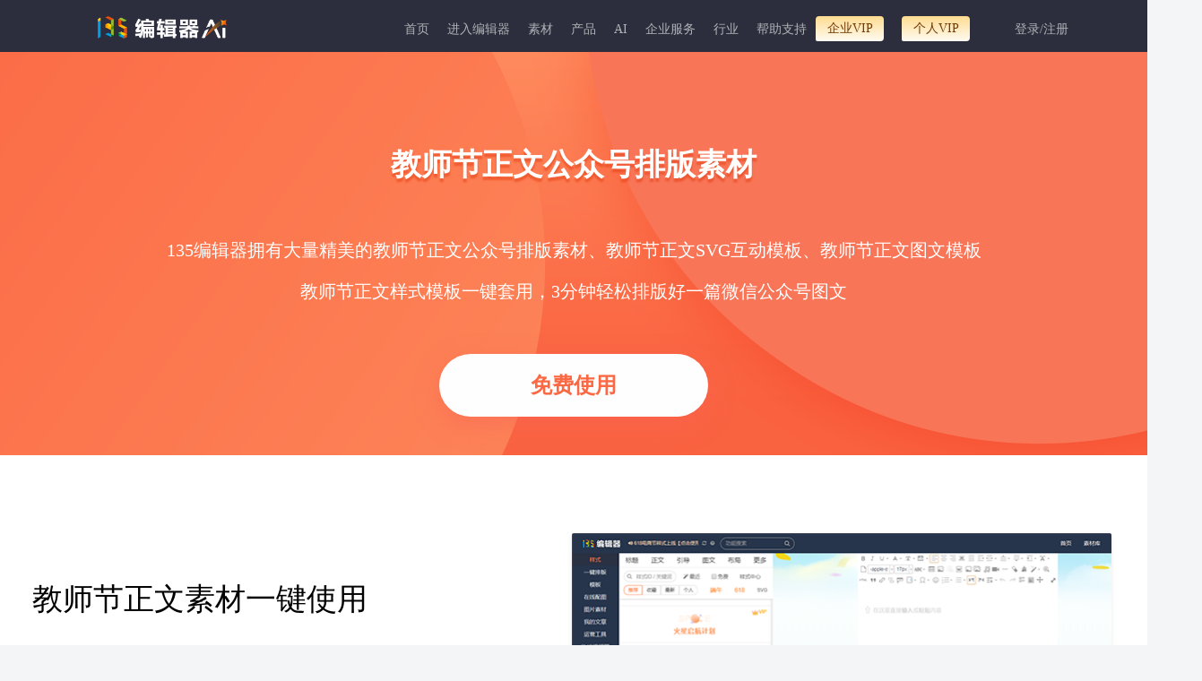

--- FILE ---
content_type: text/html; charset=UTF-8
request_url: https://www.135editor.com/daohangs/753.html
body_size: 14640
content:
<!DOCTYPE html>
<html lang="en">
  <head>
    <meta charset="utf-8">
<title>教师节正文公众号排版素材_教师节正文SVG互动效果制作-135编辑器</title>
<meta NAME="ROBOTS" CONTENT="INDEX,FOLLOW">
<meta name="Keywords" content="教师节正文公众号素材,教师节正文公众号模板,教师节正文SVG排版,教师节正文SVG模板" />
<meta name="Description" content="135编辑器是一款在线微信公众号图文排版工具，拥有海量的教师节正文微信公众号样式素材和教师节正文SVG互动模板素材。精美的教师节正文排版素材主要应用于微信公众号文章、企业网站、以及网自媒体及新媒体多种平台。" />

<!--[if lt IE 9]>
	
	<script type="text/javascript" src="/js/html5shiv.js"></script>
	<script type="text/javascript" src="/js/respond.min.js"></script>
<![endif]-->
<link href="/favicon.ico" type="image/x-icon" rel="icon"/><link href="/favicon.ico" type="image/x-icon" rel="shortcut icon"/><link href="https://static.135editor.com/cache/bootstrap_2.css" rel="stylesheet" type="text/css" >
<link href="/cache/a784596aec.css" rel="stylesheet" type="text/css" ><link rel="stylesheet" type="text/css" href="https://static.135editor.com/css/font-awesome.min.css" />

<script type="text/javascript" src="https://static.135editor.com/js/jquery/jquery-3.7.1.min.js"></script>
<script type="text/javascript" src="https://static.135editor.com/js/bootstrap-4.0.min.js"></script>
<script type="text/javascript" src="https://static.135editor.com/js/jquery/jquery.cookie.js"></script>
<script type="text/javascript" src="https://static.135editor.com/js/jquery/jquery.jgrowl.min.js"></script>
<script src="/cache/70840ba05f-v1512.js" type="text/javascript"></script><style>
#user-operate-menu {width:280px;line-height: 28px;}
#user-operate-menu li{list-style: none;}
ul {   padding-left: 0;}

</style>
<!--[if lte IE 8]>

	<link rel="stylesheet" type="text/css" href="/css/bootstrap-ie6.css"/>

	<script type="text/javascript" src="/js/jquery/jquery-migrate-1.2.1.min.js"></script>
<![endif]-->

<script type="text/javascript">
var BASEURL = "";
var ADMIN_BASEURL = BASEURL+"/manage";
var loged_user = false;
</script>
</head>
<body>
<!-- @FilePath: default/menus/bootstrap.html -->
<header  id="top" class="header" style="background: #2d2e3d;height:auto;">
<div class="container">
  <nav role="navigation" class="navbar navbar-expand  navbar-dark pt0" style="padding-bottom: 0px;margin-bottom: 0px;">
      <a href="https://www.135editor.com" id="left-logo" class="navbar-brand" >
        <img src="https://bcn.135editor.com/files/202508/images/135logo.png?v1" style="height:25px;" title="135编辑器" alt="135编辑器">
        <div style="width: 270px;height: 62px;position: relative;top: -20px;z-index: 3333333;" class="logo_box_huandong">
          <div style="position: absolute;top: -12px;right: 3px;" class="logo_clone_box">
            <i class="fa fa-times" aria-hidden="true"></i>
          </div>
          <div class="menu-logo-hover">
            拖我到书签栏 收藏135编辑器
          </div>
          <img class="menu-logo-img" src="https://bdn.135editor.com/files/202007/ed6a2271-31b2-42ce-a8a3-7c01a457f4c0.png" alt="135微信编辑器">
        </div>
      </a>

  <div class="collapse navbar-collapse" role="navigation" id="navbarToggleExternalContent" style="height: 50px">
  
<ul class="navbar-nav ml-auto">
<li class="nav-item "><a href="/bindex.html" class="nav-link ui-menu-first" id="link-209" data-id="209" ref="bindex" target="_blank">首页</a></li>
<li class="nav-item "><a href="/beautify_editor.html" class="nav-link" id="link-127" data-id="127" ref="beautify_editor" target="_blank">进入编辑器</a></li>
<li class="nav-item  dropdown" apend=""><a href="#" class="nav-link  dropdown-toggle" id="link-123" data-id="123" ref="135editor" target="" data-toggle="dropdown">素材</a><div id="editor135-sucaiku" class="dropdown-menu" style="width: 320px;left: -120px;">
    <ul class="editor135-service-content">
       <li class="editor135-service-col">
            <ul class="editor135-service-type">
                <div class="editor135-service-title">样式模板</div>
                <ul>
                    <li class="editor135-service-nav hottem"><a href="/template-center?cate_id=101&pagesize=60&order=recommend" target="_blank">模板中心</a></li>
                    <li class="editor135-service-nav hottem"><a href="/style-center?cate_id%3C=100&order=id" target="_blank">样式中心</a></li>
                    <li class="editor135-service-nav"><a href="https://www.135editor.com/bige_pic?isbige=3" target="_blank">135摄影图</a></li>
                    <li class="editor135-service-nav"><a href="/svg-center.html" target="_blank">SVG互动素材</a></li>
                    <li class="editor135-service-nav"><a href="https://www.135editor.com/svgeditor/svgAttract.html?tab=svgList" target="_blank">SVG效果</a></li>
                    <li class="editor135-service-nav"><a href="https://www.135editor.com/bige_pic?isbige=5" target="_blank">SVG模版</a></li>

                    <li class="editor135-service-nav"><a href="/emoji-test.html" target="_blank">Emoji符号</a></li>
                    <li class="editor135-service-nav"><a href="https://www.135editor.com/content_assist/ai.html" target="_blank">AI文案</a></li>
                    <li class="editor135-service-nav"><a href="https://bigesj.com/shejitu/gongzhonghaochangtu.html" target="_blank">公众号长图</a></li>
                </ul>
            </ul>
        </li>
        <li class="editor135-service-col">
            <ul class="editor135-service-type">
                <div class="editor135-service-title">热点</div>
                <ul>
                    <li class="editor135-service-nav"><a href="https://www.135editor.com/biji.html?order=id" ref="biji" target="_blank">135笔记</a></li>
                    <li class="editor135-service-nav"><a href="/schedules/calendar/f718cebb39233bcebfa70df6d26c1667" target="_blank">营销日历</a></li>
                    <li class="editor135-service-nav"><a href="/yunyingdaohang.html" target="_blank">网址导航</a></li>
                </ul>
            </ul>
        </li>
    </ul>
</div></li>
<li class="nav-item  dropdown" apend=""><a href="#" class="nav-link  dropdown-toggle" id="link-197" data-id="197" ref="zn" target="" data-toggle="dropdown">产品</a><div id="editor135-service" class="dropdown-menu" style=" width: 330px; left: -120px;">
    <ul class="editor135-service-content">
        <li class="editor135-service-col">
            <ul class="editor135-service-type">
                <div class="editor135-service-title">产品</div>
                <ul>
                    <li class="editor135-service-nav"><a href="https://www.135editor.com/beautify_editor.html" target="_blank">135编辑器</a></li>
                    <li class="editor135-service-nav hottem"><a href="https://kezign.cn/?source=BJQDHL&track_id=2&hmmd=BJQDHL" rel="external nofollow" target="_blank">可赞 AI</a></li>
                    <li class="editor135-service-nav"><a href="https://bigesj.com/?hmmd=135editor&hmsr=Nav&hmkw=chanpinjuzhen" rel="external nofollow" target="_blank">笔格设计</a></li>
                    <li class="editor135-service-nav"><a href="https://bigppt.cn/?hmmd=135editor&hmsr=Nav&hmkw=chanpinjuzhen" rel="external nofollow" target="_blank">笔格AIPPT</a></li>
                    <li class="editor135-service-nav"><a href="https://www.135editor.com/ai_editor/" target="_blank">AI排版</a></li>
                    <li class="editor135-service-nav"><a href="https://www.135editor.com/ai_editor/red-book/home/" target="_blank">AI小红书</a></li>
                    <li class="editor135-service-nav"><a href="https://www.guanxiaozhu.cn/" rel="external nofollow" target="_blank">管小助SCRM</a></li>
                    <li class="editor135-service-nav"><a href="https://www.yunyingzhinan.com.cn/" rel="external nofollow" target="_blank">运营指南</a></li>
                </ul>
            </ul>
        </li>

        <li class="editor135-service-col">
            <ul class="editor135-service-type">
                <div class="editor135-service-title">资源下载</div>
                <ul>
                    <li class="editor135-service-nav"><a href="https://www.135editor.com/download.html" ref="135_download" target="_blank">135客户端下载</a></li>
                    <li class="editor135-service-nav"><a href="https://www.135editor.com/gzh_plug.html" ref="135_plugin" target="_blank">135公众号插件下载</a></li>
                    <li class="editor135-service-nav"><a href="https://www.135editor.com/middle-platform.html" ref="135_platform" target="_blank">135多平台分发</a></li>
                </ul>
            </ul>
        </li>
    </ul>
</div></li>
<li class="nav-item  dropdown" apend=""><a href="#" class="nav-link  dropdown-toggle" id="link-342" data-id="342" ref="ai" target="" data-toggle="dropdown">AI</a><div id="editor135-service" class="dropdown-menu" style=" width: 330px; left: -120px;">
    <ul class="editor135-service-content">
        <li class="editor135-service-col">
            <ul class="editor135-service-type">
                <div class="editor135-service-title">AI工具</div>
                <ul>
                    <li class="editor135-service-nav"><a href="https://www.135editor.com/beautify_editor.html" target="_blank">AI生文</a></li>
                    <li class="editor135-service-nav hottem"><a href="https://www.135editor.com/inspo/" rel="external nofollow" target="_blank">AI生图</a></li>
                    <li class="editor135-service-nav"><a href="https://www.135editor.com/beautify_editor.html" target="_blank">AI图表</a></li>
                    <li class="editor135-service-nav"><a href="https://www.135editor.com/beautify_editor.html" target="_blank">AI问答</a></li>
                    <li class="editor135-service-nav"><a href="https://www.135editor.com/beautify_editor.html" target="_blank">文案转小红书</a></li>
                    <li class="editor135-service-nav"><a href="https://bigesj.com/clip/?hmmd=135editor&hmsr=Nav&hmkw=koutu" rel="external nofollow" target="_blank">AI抠图</a></li>
                    <li class="editor135-service-nav"><a href="https://bigesj.com/ai/?type=1&idx=0" rel="external nofollow" target="_blank">AI消除</a></li>
                    <li class="editor135-service-nav"><a href="https://bigesj.com/ai/?type=1&idx=0" rel="external nofollow" target="_blank">AI变清晰</a></li>
                </ul>
            </ul>
        </li>

        <li class="editor135-service-col">
            <ul class="editor135-service-type">
                <div class="editor135-service-title">图片工具</div>
                <ul>
                    <li class="editor135-service-nav hottem"><a href="https://bigesj.com?hmmd=135editor&hmsr=Nav&hmkw=tupiansheji" target="_blank">极速作图</a></li>
                    <li class="editor135-service-nav"><a href="https://bigesj.com/puzzle/?hmmd=135editor&hmsr=Nav&hmkw=pintu" target="_blank">图片拼图</a></li>
                    <li class="editor135-service-nav"><a href="/bige_pic?isbige=3" target="_blank">135摄影图</a></li>
                    <li class="editor135-service-nav"><a href="https://bigesj.com/gif/?hmmd=135editor&hmsr=Nav&hmkw=gif" target="_blank">GIF制作</a></li>
                    <li class="editor135-service-nav hottem"><a href="https://bigesj.com/pic/?hmmd=135editor&hmsr=Nav&hmkw=tupianbianji" target="_blank">图片美化</a></li>
                    <li class="editor135-service-nav"><a href="https://bigesj.com/division.html?hmmd=135editor&hmsr=Nav&hmkw=division" target="_blank">图片分割</a></li>
                </ul>
            </ul>
        </li>
    </ul>
</div></li>
<li class="nav-item  dropdown" apend=""><a href="/mid/home/index" class="nav-link  dropdown-toggle" id="link-313" data-id="313" ref="mid-content" target="_blank" data-toggle="dropdown">企业服务</a><div class="dropdown-menu" style="width: 330px; left: -100px;">
    <ul class="editor135-service-content">
        <li class="editor135-service-col">
            <ul class="editor135-service-type">
                <div class="editor135-service-title">场景方案</div>
                <ul>
                    <li class="editor135-service-nav"><a href="https://www.135editor.com/mid/home/index" target="_blank">企业内容中台</a></li>
                    <li class="editor135-service-nav"><a href="https://www.135editor.com/mid/home/kaifangpingtai" target="_blank">系统插件集成</a></li>
                    <li class="editor135-service-nav"><a href="https://www.135editor.com/mid/home/kaifangpingtai" target="_blank">系统开放接口</a></li>
                    <li class="editor135-service-nav"><a href="https://www.135editor.com/mid/home/kaifangpingtai" target="_blank">私有化部署</a></li>
                </ul>
            </ul>
        </li>
        <li class="editor135-service-col">
            <ul class="editor135-service-type">
                <div class="editor135-service-title">定制服务</div>
                <ul>
                    <li class="editor135-service-nav"><a href="https://www.135editor.com/mobandingzhi.html" target="_blank">SVG推文定制</a></li>
                    <li class="editor135-service-nav"><a href="https://www.135editor.com/mobandingzhi.html#moban_182" target="_blank">图文样式定制</a></li>
                    <li class="editor135-service-nav"><a href="https://www.navo.top/wx_msgs/spview/6784728/3976223?c=6add07cf50424b14fdf649da87843d01"  rel="external nofollow" target="_blank">公众号迁移开留言</a></li>
                </ul>
            </ul>
        </li>
    </ul>
</div></li>
<li class="nav-item  dropdown" apend=""><a href="#" class="nav-link  dropdown-toggle" id="link-144" data-id="144" ref="行业" target="" data-toggle="dropdown">行业</a><div class="dropdown-menu" style="width: 155px;">
    <ul class="editor135-service-content">
                    <li class="editor135-service-nav"><a href="https://www.135editor.com/media-column" ref="135_school" target="_blank">135政企专栏</a></li>
                    <li class="editor135-service-nav"><a href="https://www.135editor.com/education/index.html" ref="135_school" target="_blank">135教育专栏</a></li>
    </ul>
</div></li>
<li class="nav-item  dropdown" apend=""><a href="/help-center.html" class="nav-link  dropdown-toggle" id="link-154" data-id="154" ref="help-center" target="_blank" data-toggle="dropdown">帮助支持</a><div class="dropdown-menu" style="width: 155px;">
    <ul class="editor135-service-content">
                    <li class="editor135-service-nav"><a href="/help-center.html" target="_blank">联系客服</a></li>
                    <li class="editor135-service-nav"><a href="/books/chapter/1/20" target="_blank">新手入门</a></li>
                    <li class="editor135-service-nav"><a href="https://www.135editor.com/135new_school/" ref="learning-station" target="_blank">135官方课程</a></li>
                    <li class="editor135-service-nav"><a href="https://www.135editor.com/enterprise-training" ref="enterprise-training" target="_blank">135企业培训</a></li>
                    <li class="editor135-service-nav"><a href="/advertises/click/86" ref="social_group" target="_blank">135社群</a></li>
                    <li class="editor135-service-nav"><a href="/activity-center.html" ref="social_group" target="_blank">135活动</a></li>
    </ul>
</div></li>
<li class="nav-item  dropdown" apend=""><a href="/vip-company.html" class="nav-link  dropdown-toggle" id="link-290" data-id="290" ref="vip-company" target="_blank" data-toggle="dropdown">企业VIP</a><div id="vipnav2" class="dropdown-menu">
	<div>
		<a class="vipnav2-banner" href="/vip-company.html?source=company-vip" target="_blank">
			<span>加入企业VIP，马上享特权</span>
		</a>
	</div>
	<div class="vipnav2-boxs">
	        <div class="vipnav2-item">
			<div class="vipnav2-item-icon"><img src="https://bdn.135editor.com/files/202101/a29ce88a3f8d036c447f6c34c9585d17.png" alt=""></div>
			<div class="vipnav2-item-text">
				<div class="vipnav2-item-t1">VIP素材企业单位授权登记，版权保障</div>
				<div class="vipnav2-item-t2">授权许可企业单位在公众号，小红书，头条，电商，广告，自有平台等多场景不限量使用</div>
			</div>
		</div>
		<div class="vipnav2-item">
			<div class="vipnav2-item-icon"><img src="https://bcn.135editor.com/files/202210/upgrade.png" alt=""></div>
			<div class="vipnav2-item-text">
				<div class="vipnav2-item-t1">助力企业内容升级</div>
				<div class="vipnav2-item-t2">专享比格设计企业会员权限，海量封面图，升级企业形象<br/>专享精彩黑科技动态图文效果，多元化企业风格</div>
			</div>
		</div>
		<div class="vipnav2-item">
			<div class="vipnav2-item-icon"><img src="https://bdn.135editor.com/files/202101/6a321747e4bd158af75b597d6e3fa544.png" alt=""></div>
			<div class="vipnav2-item-text">
				<div class="vipnav2-item-t1">团队管理协作</div>
				<div class="vipnav2-item-t2">企业VIP权限共享，公众号共享，团队资料共享。管理方便，提升协作效率。</div>
			</div>
		</div>
		<div class="vipnav2-item">
			<div class="vipnav2-item-icon"><img src="https://bdn.135editor.com/files/202101/ca55660d76f9568ef46e678b07e8ee09.png" alt=""></div>
			<div class="vipnav2-item-text">
				<div class="vipnav2-item-t1">企业发票</div>
				<div class="vipnav2-item-t2">正规含税企业发票，线上申请，优先开票，报销无忧</div>
			</div>
		</div>
	</div>
	<div class="vipnav2-button-link">
		<a href="/vip-company.html?source=category-vip" target="_blank">立即了解企业会员详情</a>
	</div>
</div></li>
<li class="nav-item  dropdown" apend=""><a href="/charge-service.html?source=category-vip" class="nav-link ui-menu-last  dropdown-toggle" id="link-145" data-id="145" ref="vip" target="_blank" data-toggle="dropdown">个人VIP</a><div id="vipnav1" class="dropdown-menu">
		<div>
			<a class="vipnav1-banner" href="/charge-service.html?source=category-vip" target="_blank">
				<span>加入个人VIP，马上享特权</span>
			</a>
		</div>
		<div class="vipnav1-boxs">
			<div class="vipnav1-item">
				<div class="vipnav1-item-icon"><img src="https://bdn.135editor.com/files/202101/b6acfbf8bfd8b054d72e93346b2475e1.png" alt=""></div>
				<div class="vipnav1-item-text">
					<div class="vipnav1-item-t1">10万+样式素材</div>
					<div class="vipnav1-item-t2">标题样式、正文素材、多图排版免费用</div>
				</div>
			</div>
			<div class="vipnav1-item">
				<div class="vipnav1-item-icon"><img src="https://bdn.135editor.com/files/202101/88cc0cf7d13100482aa24debc55d525e.png" alt=""></div>
				<div class="vipnav1-item-text">
					<div class="vipnav1-item-t1">精美原创模板直接套用</div>
					<div class="vipnav1-item-t2">精美模板─键套用，省去排版烦恼</div>
				</div>
			</div>
			<div class="vipnav1-item">
				<div class="vipnav1-item-icon"><img src="https://bdn.135editor.com/files/202101/81bd1fac26ab3a4bf1179f6fa531bff9.png" alt=""></div>
				<div class="vipnav1-item-text">
					<div class="vipnav1-item-t1">海量效果炫酷svg素材</div>
					<div class="vipnav1-item-t2">滑动、点击弹出、触发换图、轮播切换等<br>svg模板随意用</div>
				</div>
			</div>
			<div class="vipnav1-item">
				<div class="vipnav1-item-icon"><img src="https://bdn.135editor.com/files/202101/c2d38a6ff9020a8b379f2d0ed05c8927.png" alt=""></div>
				<div class="vipnav1-item-text">
					<div class="vipnav1-item-t1">更多VIP会员特权</div>
					<div class="vipnav1-item-t2">—键排版、自动保存图文、多公众号管理、<br>生成超清长图、生成永久链接、千元会员礼包等</div>
				</div>
			</div>
		</div>
		<div class="vipnav1-button-link">
			<a href="/charge-service.html?source=category-vip" target="_blank">开通会员享特权</a>
		</div>
	</div></li></ul>
    <ul id="login-menus"  class="hidden nav navbar-nav float-right">
      <li class="dropdown">
        <a href="/shortmessages/mine" class="dropdown-toggle"
         target="_blank" data-toggle="dropdown" data-container="body"
         data-placement="bottom" title="站内消息中心"
         style="padding:0px 15px;color: #afb3b6;"><i class="fa fa-bell"></i><span class="user-unread-msgnum">0</span></a>
        <div id="user-unreadmsg-list" class="dropdown-menu user-unreadmsg-list">
          <p>暂无消息</p>
        </div>
      </li>
             <li class="dropdown">
              <a href="/teams/aseets" style="color: #ff7c2c;display:none;overflow: hidden; text-overflow: ellipsis;" title="团队协作" id="cur-team-name" target="_blank" class="dropdown-toggle" data-toggle="dropdown" data-container="body" data-placement="bottom">团队协作</a>
                <div class="dropdown-menu text-center team-menus-lists" style ="padding: 0 !important; border: 0 none; left: auto; right: 0;">
                  <div class="user-team-list" style="line-height: 32px"></div>
                </div>
      </li>
            <!-- <li><a href="//www.135editor.com/books/chapter/1/232" target="_blank" style="padding:0;"><img style="vertical-align: middle;" src="https://bdn.135editor.com/files/users/0/1/201808/VKNLCgxk_tvE5.png"></a></li> -->
      <li onmouseenter="hovers()" class="dropdown" style="display: flex;align-items: center;">
        <div style="display: inline-block;width: 42px;">
                        <img class="userAvatar" style="object-fit: cover; width: 42px;height: 42px;border-radius: 50%;border: 1px solid rgba(0, 0, 0, .1);top: -4px;position: relative;margin: auto 0;" src="">
                  </div>
        <a id="vip-user-icon" href="/users/permission" target="_blank" style="position:absolute;color: #afb3b6;right:0px;top: 0px;z-index: 2; padding: 0px 0;line-height: 1em;display:none;" title="标准会员,点击查看权限">
          <img class="icon" style="width: 15px;" src="/img/icons/vip.png">
        </a>
        <a href="/users/index" title="查看个人中心" class="dropdown-toggle" target="_blank" style="display: flex;padding-left:5px;color: #afb3b6;padding-bottom:0px;padding-top:0px;" data-toggle="dropdown"><span id="login-user-name"></span><b class="caret"></b></a>        <div id="user-operate-menu" class="dropdown-menu" style="right: 0px;left: auto;width:300px;line-height: 28px;padding: 20px;text-align:center;">
          <div style="display:block;width:100%;text-align: left;border-bottom: 1px solid #eee;padding-bottom: 5px;margin-bottom: 5px;">
            <div style="display: flex;align-items: center;">
              <img class="icon" style="width: 48px;height: 48px;border-radius: 50%;margin-right: 10px;border: 1px solid rgba(0,0,0,.1);object-fit: cover;" src="https://bcn.135editor.com/files/202412/images/default_portrait.png">
              <div style="display: flex;flex-direction: column;width: 100%;">
                <div style="display: flex;align-items: center;justify-content: space-between;">
                  <span class="names" style="margin-right: 10px;height: 22px;"></span>
                                      <span class="mianfei-tag">免费版-个人</span>
                                  </div>
                <a href="/users/index">您的用户编号：<strong id="login-user-id"></strong></a>
              </div>
            </div>
            <div id="user-vip-datetime" style="display: flex;align-items: center;">
              <div style="color: #777777; font-size: 14px;padding: 10px 0;">
                <div style="line-height: 1em;padding-bottom: 5px;">
                    会员到期日期:&nbsp;&nbsp;<i style="font-style: normal;" class="datetime"></i>
                </div>
                <div style="line-height: 1em;padding-bottom: 5px;">
                    会员剩余天数:&nbsp;&nbsp;<span class="days"></span>
                </div>
                <div style="line-height: 1em;">
                  Ai次数:&nbsp;&nbsp;<span class="ai_times"></span>
                </div>
              </div>
              <!-- 续费 -->
						  <span style="display: block;width: 54px;height: 24px;margin-left: 10px;"></span>
              <!-- <a class="pay_vip" href="javascript: void(0);" style="display: none; margin-left: 15px; padding: 3px 15px; vertical-align: top; color: #FFF; font-size: 14px; border: none; background: #FF793F; border-radius: 30px;">续费</a> -->
            </div>
            <div style="font-size: 12px;color: #000;font-weight: bold;white-space: normal;display: none;">
                              开通
                <a href="/charge-service.html?source=category-vip-ziliao" target="_blank" style="padding: 4px 8px;background-color: #f9dfaa;border-radius: 6px;color: #242222;text-decoration: none;">个人会员</a>
                <a href="/vip-company.html?source=category-vip-qiye-ziliao" target="_blank" style="padding: 4px 8px;background-color: #e99d42;border-radius: 6px;color: #fff;text-decoration: none;">企业会员</a>
                享50+会员权益+版权商用保障
                          </div>
          </div>
		  <div class="zhounianqing_user_info" style="padding-bottom: 5px;border-bottom: 1px solid #eee;color: #777777;text-align: left;margin-bottom: 5px;letter-spacing: 1.5px;line-height: 1.65em;font-size: 14px;
		  background-image: url(https://bdn.135editor.com/files/202107/images/e1e96219645d2c0658973305cfc640ec.png); background-repeat: no-repeat;background-position-x: right;">
		  	<div>hi~<span class="names"></span></div>
		  	<div>135与你相伴了<span style="color: #fd5622;" id="days">0</span>天</div>
		  	<div>编辑了<span style="color: #fd5622;" id="wx_msg_nums">011</span>篇文章</div>
			<div class="word_">共计<span style="color: #fd5622;" id="word_nums">0</span>个文字</div>
		  </div>
          <div style="width:130px;display:inline-block;text-align:left;vertical-align: top;">
            <ul style="padding: 0;list-style-type: none;">
        <li><a href="/wxes/mine" target="_blank"><i class="fa fa-wechat"></i> 授权公众号</a></li>
        <li><a href="/wx_timing_broads/mine" target="_blank"><i class="fa fa-clock-o"></i> 定时群发</a></li>
        <!-- <li><a href="/wx_activities/mine" target="_blank"><i class="fa fa-university"></i> 微活动</a></li> -->
        <!-- <li><a href="/signatures/mine" target="_blank"><i class="fa fa-pencil"></i> 签名设置</a></li> -->
        <!-- <li><a href="/users/permission?source=menu-upgradeRole" target="_blank"><i class="fa fa-lock"></i> 会员权限</a></li> -->
        <li><a href="/users/permission?source=menu-upgradeRole" target="_blank"><i class="fa fa-diamond"></i> 我的会员</a></li>
        <li><a href="/albums/my_course" target="_blank"><i class="fa fa-graduation-cap"></i> 我的课程</a></li>
        <!-- <li><a href="/promots/mine" target="_blank"><i class="fa fa-money"></i> 分销收益</a></li> -->
        <li><a href="/user_settings/setting" target="_blank"><i class="fa fa-photo"></i> 水印设置</a></li>
        <li><a href="/user_settings/setting?type=fonts" target="_blank"><i class="fa fa-paint-brush"></i> 全文格式</a></li>
            </ul>
          </div>
          <div style="width:120px;display:inline-block;text-align:left;vertical-align: top;">
            <ul style="padding: 0;list-style-type: none;">
                <li><a href="/orders/mine" target="_blank"  style="white-space: nowrap;"><i class="fa fa-shopping-cart"></i> 我的订单 <span id="my_order"></span></a></li>
              <li><a href="/order_invoices/mine" target="_blank"><i class="fa fa-lock"></i> 申请发票</a></li>
              <li><a href="/users/coupons" target="_blank" style="white-space: nowrap;"><i class="fa fa-money"></i> 我的优惠券 <span id="my_con"></span></a></li>
              <li><a href="/users/edit" target="_blank"><i class="fa fa-user"></i> 个人资料</a></li>
              <li><a href="/teams/mine" target="_blank"><i class="fa fa-users"></i> 团队管理</a></li>
              <!-- <li><a href="/users/editpassword" target="_blank"><i class="fa fa-cog"></i> 修改密码</a></li> -->
              <!-- <li><a href="https://www.135editor.com/products.html" target="_blank"><i class="fa fa-ticket"></i> 兑换商城</a></li> -->
              <!-- <li><a href="http://www.135plat.com/users/activeVip" target="_blank"><i class="fa fa-diamond"></i> 会员兑换</a></li> -->
              <!-- <li><a href="/users/invite_progress_three" target="_blank"><i class="fa fa-users"></i> 邀请好友</a></li> -->
              <li><a href="/users/logout" title="退出登录" onclick="clearUserCookie();"><i class="fa fa-sign-out"></i> 退出登录</a></li>
            </ul>
          </div>
          <!--                         <li class="activate link">
                            <a href="/users/activate" target="_blank"><i class="fa fa-envelope"></i> Activate email</a>                    </li>
                                        <li><a href="/orders/order_consignee" target="_blank"><i class="fa fa-map-marker"></i> 我的地址</a></li>
                      -->
          <div class="user_vip_biaoshiTu"></div>
        </div>
      </li>
      <!--       <li>
      <a href="/carts/listcart.html"><i class="fa fa-shopping-cart"></i><span id="shopping-cart-num"></span></a>      </li>
       -->
    </ul>
    <ul id="login-links" class=" nav navbar-nav float-right">
      <li class="dropdown">
        <a href="/shortmessages/mine" class="dropdown-toggle" target="_blank" data-toggle="dropdown" data-container="body" data-placement="bottom" title="站内消息中心"><i class="fa fa-bell"></i></a>
        <div id="user-unreadmsg-list" class="dropdown-menu user-unreadmsg-list">
          <p>暂无消息</p>
        </div>
      </li>
            <!-- <li>
        <a href="/users/login" onclick="return checkLogin();">登录</a>      </li> -->
            <li>
        <a href="/users/login" id="login-link" class="acorlor"
            onclick="sessionStorage.setItem('ads_once_show', 'true');return checkLogin({query:'state=postmsg&type=html'});">登录/注册</a>
    </li>

    </ul>
    </div>
     <nav class="navbar navbar-dark ml-auto">
    <button class="navbar-toggler" type="button" data-toggle="collapse" data-target="#navbarToggleExternalContent" aria-controls="navbarToggleExternalContent" aria-expanded="false" aria-label="Toggle navigation">
      <span class="navbar-toggler-icon"></span>
    </button>
  </nav>
</nav>

</div>
</header>
<script>
(function(){
    // 用户未登录状态下，等待30秒后执行以下逻辑
    var menuLogoHover = $(".menu-logo-hover");
    var menuLogoImg = $(".menu-logo-img");
    var logoCloneBox = $(".logo_clone_box");
    var isClone = false;
    setTimeout(function () {
      // 显示菜单元素并添加晃动效果
      menuLogoHover.show();
      menuLogoImg.show();
      logoCloneBox.show();

      // 添加晃动效果
      $(".logo_box_huandong").addClass("logo_shake");

      // 5秒后隐藏并显示关闭按钮
      setTimeout(function () {
        $(".logo_shake").hide();
        $(".logo_clone_box").hide();
        isClone = true;
      }, 2500);
    }, 15000);

    // 关闭按钮的点击事件
    logoCloneBox.on("click", function(event){
      // 取消<a>标签的默认跳转行为
      event.preventDefault();
      isClone = true;
      $(".logo_shake").hide();
      $(".logo_clone_box").hide();
    })

    $("#left-logo").on("mouseover", function(){
      $(".logo_shake").show();
    });
    $("#left-logo").on("mouseout", function(){
      if(isClone){
        $(".logo_shake").hide();
      }
    });
})()
function hovers(){
    var names=document.querySelector(".names")
    if(names.innerText===''){
        var xmlhttp;
        //创建xmlhttprequest对象
        function createXMLHttpRequest(){
            xmlhttp=new XMLHttpRequest();  //这里要判断IE的写法
        }
        function startRequest(url) {
            createXMLHttpRequest();
            xmlhttp.open("GET",url,true);  //true:异步，false:同步
            xmlhttp.onreadystatechange=handleStateChange;
            xmlhttp.send(null);
        }
        function handleStateChange() {
            if(xmlhttp.readyState==4 && xmlhttp.status==200){
                var txt=xmlhttp.responseText;
                if(txt !=null && txt !=""){
                let data=JSON.parse(txt)
                console.log(data)
                var days=document.getElementById("days")
                var word_nums=document.getElementById("word_nums")
                var wx_msg_nums=document.getElementById("wx_msg_nums")
                days.innerHTML=data.data.days
                word_nums.innerHTML=data.data.word_nums
                wx_msg_nums.innerHTML=data.data.wx_msg_nums
                // names.innerHTML=data.data.username;
        $(".names").html(COMMONToolMay.textOverflow(data.data.username,6))
                // localStorage.setItem('my_con_',data.data.coupon_nums);
                if(data.data.coupon_nums>0){
                    $('#my_con').show()
                }
                if(data.data.order_nmus>0){
                    $('#my_order').show()
                }
                $('#my_con').text(data.data.coupon_nums);
                $('#my_order').text(data.data.order_nmus);
        if(data.data.role == '') {
        $('#user-vip-datetime').hide()
        }else {
        const role = data.data.role;
        const date = new Date(COMMONToolMay.conversion_Time(role.ended));
        const roleID = role.id;
        const daoqiDate = date.getFullYear() + '-' + (date.getMonth() + 1) +'-' + date.getDate();
        $('#user-vip-datetime .datetime').text(daoqiDate);
        $('#user-vip-datetime .days').text(`${COMMONToolMay.dateTime.getDaysDifference(COMMONToolMay.dateTime.getDate(),daoqiDate)}天`)
        $('#user-vip-datetime .pay_vip').show();
        // $('#user-vip-datetime .pay_vip').show().click(function () {
        //   publishController.open_dialog(
        //   roleID == 9 ?
        //   '/Roles/buy_company.html?company_type=1&company_time=12&source=renew':
        //   '/Roles/vip_order.html?vip_type='+ roleID+ '&vip_time=12&source=index-userMenu',
        //   { 'title': '',
        //     'callback': null,
        //     'id': 'role-vip-dialog',
        //     'width': 1080,
        //     'height': roleID == 9 ? 765 : 790,
        //     'type': 'iframe',
        //     'hidden': 'remove'
        //   });
        // })
        }
                var word_ = document.getElementsByClassName("word_")[0]
                if(data.data.word_nums==0){
                    word_.style.display="none"
                }
                }
            }
        }
        startRequest("/users/nav_info")
    };
    setTimeout(getAiTimes, 0);
}
function getAiTimes(){
  $('#user-vip-datetime .ai_times').text(`加载中...`);
  $.ajax({
    url: '/contentAssist/getUserNum',
    success: function (res) {
      if (res.ret === 1) {
        const use_num = res.data.use_num;
        $('#user-vip-datetime .ai_times').text(`${use_num}次`);
      }
    },
    dataType: 'json'
  })
}
// 设置VIP到期标识
function setUserMenuVipRoleExpired(){
  try {
    let roleData;
    $.ajax({
      type: "get",
      url: "/users/role_expired?team_id=" + localStorage.team_id,
      async: false,
      dataType: "json",
      success: function (res) {
        if (res.ret != 0) return;
        roleData = res.data;
      },
    });
    COMMONUserMenus.setUserMenuVipRoleExpired(roleData);
  } catch (error) {
    console.log(error)
  }
}
setTimeout(setUserMenuVipRoleExpired, 1000);
$(document).ready(function() {
    $('#nav-header #link-145, #top #link-145').append('<span>送12个月</sapn>'); // 个人VIP
    $('#nav-header #link-290, #top #link-290').append('<span>送500京东卡</sapn>'); // 企业VIP
    var hotitem=$('.editor135-service-type').find('.editor135-service-nav');
    for (let i = 0; i < hotitem.length; i++) {
        if($(hotitem[i]).find('a').text()=='模板中心'||$(hotitem[i]).find('a').text()=='样式中心'){
            $(hotitem[i]).addClass('hottem');
        }

    }
});
try{
    if(parent && parent.location.host == "www.135editor.com"){
        // 中台调用隐藏头部,增加条件避免跨域
        window.iframeText = $('#iframeText', parent.document)[0];
        if(window.iframeText&&window.iframeText.id=="iframeText"){ $("#top").hide(); }
    }
}catch(e){
    console.log(e)
}

</script>
<div id="maincontent" class="clearfix"> 
	<style>
    *{margin: 0;padding: 0;font-family: Microsoft YaHei;text-decoration: none;}

/* 公共样式 */
.display_flex_ac{display: flex;align-items: center;}
.display_flex_ac_jc{display: flex;align-items: center;justify-content: center;}
.display_flex_wrap{flex-wrap: wrap;display: flex;}
.display_flex_wrap_jb{flex-wrap: wrap;display: flex;justify-content: space-between;}

/* 页面样式 */
.keyword_main{margin: 0 auto;}

.header{
    height: 450px;
    background: url('https://bdn.135editor.com/files/202109/header.png') no-repeat center;
    text-align: center;
}
.header > span{
    font-size: 34px;
    color: #fff;
    text-shadow: 0px 4px 2px rgba(227, 57, 14, 0.5);
    font-weight: bold;
    display: inline-block;
    margin: 100px 0 0;
}
.introduce{
    margin: 55px 0;
}
.introduce p+p{
    margin: 8px 0 0;
}
.introduce p{
    font-size: 20px;
    font-weight: 400;
    color: #fff;
}
.button{
    display: inline-block;
    width: 300px;
    height: 70px;
    line-height: 70px;
    font-size: 24px;
    color: #FB6944;
    font-weight: bold;
    background: #FFFEFE;
    border-radius: 35px;
    box-shadow: 0px 9px 27px 0px rgba(252, 100, 86, 0.5);
}
/************************ 头部结束 *************************/

/* .container{} */

/* 动态匹配文字 */
.match_text{
    height: 500px;
    background: #FFFFFF;
}
.match_text h4,.material_use h4{
    color: #000000;
    font-size: 34px;
    margin: 0 0 30px;
}
.match_text p,.material_use p{
    line-height: 34px;
    color: #666666;
    font-weight: 400;
    font-size: 16px;
}
.match_text .left{
    padding: 0 133px 0 0;
}
.match_text img{
    width: 612px;
}

/* 素材一键使用 */
.material_use{
    height: 500px;
    background: #F8F8F8;
}
.material_use .right{
    padding: 0 0 0 108px;
}
.material_use img{
    width: 600px;
}

/* 海量【动态匹配】精美素材直接用  */
.massive{
    padding: 96px 0 48px;
}
.massive > h4{
    font-size: 17px;
    color: #000000;
    text-align: center;
}
.massive > p{
    margin: 7px 0 0;
    text-align: center;
    color: #666666;
    font-weight: 400;
    font-size: 10px;
}
.massive .in{
    position: relative;
    margin: 58px auto 60px;
    width: 1170px;
    height: 680px;
    background: #F5F3F3;
    box-shadow: 0px 6px 10px 0px rgba(204, 204, 204, 0.4);
    border-radius: 2px;
    overflow: hidden;
}
.massive .main{
    width: 1170px;
    height: 1628px;
}
.massive .mask{
    position: absolute;
    top: 0;
    left: 0;
    right: 0;
    bottom: 0;
    z-index: 1;
}
.massive > p > a{
    color: #FB6944;
    text-decoration: underline;
    font-weight: 400;
    font-size: 16px;
}

/* 标签 */
.label{
    width: 1100px;
    margin: 0 auto;
    padding: 125px 0 95px;
}
.label a{
    margin: 0 17.5px 38px 17.5px;
    padding: 0 24px;
    font-size: 14px;
    height: 40px;
    line-height: 40px;
    font-weight: 400;
    color: #333333;
    background: #F7F8FA;
    border-radius: 20px;
    max-width: 14.3%;
}
.label a:hover{
    color: #FB6944;
    background: #F9F5F4;
}

/************************ 内容结束 *************************/

.footer{
    background: #F9F5F4;
    text-align: center;
    height: 270px;
}
.footer p{
    color: #FB6944;
    font-weight: bold;
    font-size: 26px;
    margin: 0 0 44px;
}
.footer a{
    width: 230px;
    height: 60px;
    font-size: 20px;
    font-weight: bold;
    color: #FFFFFF;
    margin: 0 auto;
    background: linear-gradient(90deg, #FE8E4B, #FE3774);
    box-shadow: 0px 9px 27px 0px rgba(251, 218, 215, 0.5);
    border-radius: 30px;
}
#toTop{
    display: none !important;
    opacity: 0 !important;
}
</style>

<div class="keyword_main">
    <div class="header">
        <span class="title">教师节正文公众号排版素材</span>
        <div class="introduce">
            <p>135编辑器拥有大量精美的教师节正文公众号排版素材、教师节正文SVG互动模板、教师节正文图文模板</p>
            <p>教师节正文样式模板一键套用，3分钟轻松排版好一篇微信公众号图文</p>
        </div>
        <a class="button" href="/beautify_editor.html">免费使用</a>
    </div>
    <div class="container">
        <div class="display_flex_ac_jc match_text">
            <div class="left">
                <h4>教师节正文素材一键使用</h4>
                <p>每一个教师节正文样式素材、教师节正文图文模板都可以在线编辑</p>
                <p>使用，替换文字就能制作出精美的教师节正文主题排版。定期</p>
                <p>上新教师节正文素材，可覆盖15大行业，30多个节假日热点。</p>
            </div>
            <img src="https://bdn.135editor.com/files/202109/match.png" alt="">
        </div>
        <div class="display_flex_ac_jc material_use">
            <img src="https://bdn.135editor.com/files/202109/material.png" alt="">
            <div class="right">
                <h4>教师节正文SVG互动素材</h4>
                <p>教师节正文SVG互动样式是极具创意的排版，突破了</p>
                <p>传统的教师节正文图文排版，使文章内容与读者之间</p>
                <p>产生新奇有趣的互动。正是因为这样的独特性，</p>
                <p>使得教师节正文SVG素材受到不少新媒体作者追捧。</p>
            </div>
        </div>
        <div class="massive">
            <h4>海量精美教师节正文公众号素材直接使用</h4>
            <p>每张教师节正文素材均可编辑，点击即可使用</p>
            <div class="display_flex_ac in">
                <!-- 链接后面加上：#editor-style-list -->
                <!-- <iframe class="main" id="frame" onload="ifram_onlaod()" src="https://www.135editor.com/style-center?cate_id%3C=100&order=updated#editor-style-list" scrolling="no" frameborder="0"></iframe> -->
                <!-- <div class="mask"></div> -->
                <iframe class="main" id="frame" onload="ifram_onlaod()" src="https://www.135editor.com/style-center?cate_id%3C=100&order=updated" scrolling="no" frameborder="0"></iframe>
            </div>
            <p><a rel="nofollow" href="https://www.135editor.com/style-center?cate_id%3C=100&order=id&cate_id%3C=100&name=教师节正文">更多教师节正文微信公众号素材</a></p>
        </div>
        <div class="display_flex_wrap label">
                        <a href="/daohangs/228.html">玫瑰紫</a>
                        <a href="/daohangs/232.html">暗紫</a>
                        <a href="/daohangs/283.html">底色</a>
                        <a href="/daohangs/313.html">分栏布局</a>
                        <a href="/daohangs/352.html">活动</a>
                        <a href="/daohangs/405.html">装修</a>
                        <a href="/daohangs/468.html">世界气象日</a>
                        <a href="/daohangs/587.html">建党日</a>
                        <a href="/daohangs/680.html">世界保健日</a>
                        <a href="/daohangs/1015.html">微信同款文案</a>
                        <a href="/daohangs/1243.html">影视图文</a>
                        <a href="/daohangs/1306.html">旅游素材</a>
                        <a href="/daohangs/1316.html">交通样式</a>
                        <a href="/daohangs/1537.html">九一八小图标样式</a>
                        <a href="/daohangs/1558.html">九一八小模板</a>
                        <a href="/daohangs/1801.html">植树节图片图文</a>
                        <a href="/daohangs/1822.html">植树节大样式</a>
                        <a href="/daohangs/1836.html">新年</a>
                        <a href="/daohangs/1891.html">运动会</a>
                        <a href="/daohangs/2060.html">简单</a>
                        <a href="/daohangs/2117.html">惊艳</a>
                        <a href="/daohangs/2189.html">团建段落</a>
                        <a href="/daohangs/2215.html">清心符号</a>
                        <a href="/daohangs/2274.html">低碳行业</a>
                        <a href="/daohangs/2285.html">活泼蓝色</a>
                        <a href="/daohangs/2348.html">小法官</a>
                        <a href="/daohangs/2399.html">小程序步骤</a>
                        <a href="/daohangs/2444.html">干活</a>
                    </div>
    </div>
    <div class="display_flex_ac_jc footer">
        <div>
            <p>精美教师节正文公众号排版素材&nbsp;&nbsp;135编辑器一键制作图文</p>
            <a class="display_flex_ac_jc" href="/beautify_editor.html">免费体验</a>
        </div>
    </div>
</div>
<script>
     function ifram_onlaod(){
    $("#frame").contents().find("#toTop").css('opacity','0');
    $("#frame").contents().find("#toTop").css('display','none');
     }
</script></div><!-- //end maincontent -->

<style>
    .qm {
        flex-direction: column;
        margin-right: 60px;
        display: flex;
        align-items: center;
    }

    .info-right {
        padding-left: 30px
    }

    .container {
        padding-left: 30px;
        padding-right: 30px
    }

    @media (max-width: 1024px) {
        .qm {
            margin-right: 20px
        }

        .container {
            max-width: 100%
        }

        .footer-row {
            padding: 0rem 1rem;
        }

        .info-right {
            padding-left: 15px
        }
    }
    #FirstDisplay_box img{
        max-width: inherit;
    }
    
</style>
<footer>

   <div class="FirstDisplay_box" id="FirstDisplay_box">
       <div class="footer-top">
            <div class="container" style="background: transparent;letter-spacing: 3px;color:#fff;">
                <div class="row footer-row">
                    <!-- Contact Us -->
                    <div class="col-sm-12 col-md-4">
                        <h6 style="font-size: 14px;color:#fff">关于我们</h6>
                        <div style="display:flex">
                            <hr style="border: 1px solid #ff793f;width: 20px;">
                            <hr style="border: 1px solid #323f58;width: 98%;">
                        </div>
                        <p>提子科技（北京）有限公司成立于2014年，旗下运营产品135编辑器用于微信排版、图文内容排版、邮件排版等场景，同时我们还提供表单制作、提议征集、报名等运营模块。如果您有什么需求意见或建议，欢迎反馈给我们。我们努力为您提高排版运营的生产力。
                        </p>
                        <a href="/about_us.html" target="_blank">关于我们>></a>
       
                    </div>
                    <!-- Recent Tweets -->
                    <div class="col-sm-12 col-md-8 info-right" style="padding-left: 10px;">
                        <h6 style="font-size: 14px;color:#fff">联系我们</h6>
                        <div style="display:flex">
                            <hr style="border: 1px solid #ff793f;width: 20px;">
                            <hr style="border: 1px solid #323f58;width: 98%;">
                        </div>
                        <div>
                            <!-- 交流QQ群：720219009&nbsp;
                            <a target="_blank" href="https://qm.qq.com/cgi-bin/qm/qr?k=eYeiaGo3FHPoLBxJevRw1YGHIDi6Qy7R&jump_from=webapi">
                                <img border="0" src="//pub.idqqimg.com/wpa/images/group.png" alt="135新手村2群" title="135新手村2群">
                            </a>&nbsp; -->
                            
                                <div style="display: inline-block;">
                                    <div style="display: flex;">
                                        <div style="padding-right: 55px;display: flex;">
                                            <p style="margin-bottom: 0;padding-right: 10px;">高校QQ群：233098735<!-- 697101793 --></p>
                                            <a target="_blank" href="http://qm.qq.com/cgi-bin/qm/qr?_wv=1027&k=ErdVSoemu1n0tLK0xX_Meq_Cr6Hcpnwu&authKey=zV6kbbdG%2FsEPDhp3VSHmD%2BM%2FqfAxQ491HyhcsLAil7EhEMKiIHTgq79Q1nHRzj08&noverify=0&group_code=233098735">
                                                <img border="0" src="//pub.idqqimg.com/wpa/images/group.png" alt="135新手村2群" title="135新手村2群">
                                            </a>
                                      </div>
                                      <div style="display: flex;">
                                         <p style="margin-bottom: 0;padding-right: 10px;">135新手村群：720219009 </p>
                                         <a target="_blank" href="https://qm.qq.com/cgi-bin/qm/qr?k=XxIIipoPjQ86vC4wO0yZ78zX_3O9nFLH&authKey=bbC3fizCO42rXZqGT4AAna0deHmT5YHkUtPAHz/JhBIFS+j5P+2fII7PoVllnRgh&noverify=0">
                                             <img border="0" src="//pub.idqqimg.com/wpa/images/group.png" alt="135新手村3群（不定期" title="135新手村3群（不定期">
                                        </a>
                                      </div>
                                    </div>
                                </div>
                                <div style="display: flex;padding-top: 15px;">
                                    <div style="padding-right: 20px;">新浪微博：<a target="_blank" style="margin-right: 10px" href="https://weibo.com/5979557450/profile?topnav=1&wvr=6">135编辑器</a></div>
                                    <div style="padding-right: 20px;">知乎：<a target="_blank" style="margin-right: 10px" href="https://www.zhihu.com/org/135bian-ji-qi">135编辑器</a></div>
                                    <div>Email: <a href="mailto:service@tizikeji.com" style="color: #fff">service@tizikeji.com</a></div>
                                </div>
                            <br />
                            <!-- 高校QQ群：924046866&nbsp;
                            <a target="_blank" href="https://jq.qq.com/?_wv=1027&k=e71aVfPI">
                                <img border="0" src="//pub.idqqimg.com/wpa/images/group.png" alt="135新手村2群" title="135新手村2群">
                            </a> -->
                        </div>
                        <div style="display:flex;text-align: center;">
                            <div class="qm">
                                <img src="https://bcn.135editor.com/files/202303/images/shequn_15_2.png?v=1.3" style="height:100px;" title="135交流群"
                                    alt="135交流群">
                                <div>
                                    <p>135交流群</p>
                                </div>
                            </div>
                            <div class="qm">
                                <img src="https://bdn.135editor.com/files/201812/1.jpg" style="height:100px;" title="135编辑器"
                                    alt="135编辑器">
                                <div>
                                    <p>135编辑器</p>
                                </div>
                            </div>
                            <div class="qm"><img src="https://bdn.135editor.com/files/201812/2.jpg" style="height:100px;"
                                    title="135平台" alt="135平台">
                                <div>
                                    <p>135平台</p>
                                </div>
                            </div>
                            <div class="qm"><img src="https://bdn.135editor.com/files/202110/images/d6bddf0df78f746d24fc173d7e9adf85.png" style="height:100px;"
                                    title="B站" alt="B站">
                                <div>
                                    <a href="https://space.bilibili.com/626189369" target="_blank">
                                        <p>B站</p>
                                    </a>
                                </div>
                            </div>
                            <div class="qm">
                                        <img src="https://bcn.135editor.com/files/202404/images/xhs135ewm.png" style="height:100px;"
                                        title="小红书" alt="小红书">
                                    <div>
                                        <a href="https://www.xiaohongshu.com/user/profile/601181610000000001009ca9" target="_blank">
                                            <p>小红书</p>
                                        </a>
                                    </div>
                            </div>
                            <div class="qm"><img src="https://bdn.135editor.com/files/202110/images/6b2d5859a047a58703d675bb4f3525e1.png" style="height:100px;"
                                    title="视频号" alt="视频号">
                                <div>
                                    <p>视频号</p>
                                </div>
                            </div>
                        </div>
                    </div>
       
       
                </div>
                <p style="font-size:12px;text-align:left;">如果无法登录或退出登录，点击这里<a href="javascript:;"
                        onclick="return clearUserCookie();">清除Cookie</a></p>
            </div>
        </div>
        <div class="footer-bottom  clearfix" style="color: #aeb8cc">
            <div class="container footer-row" style="background: transparent;">
                <div class="copyright">
                    <div class="float-right"><a href="https://ss.knet.cn/verifyseal.dll?sn=e170907110106688164tip000000&pa=111332" rel="external nofollow" target="_blank"> <img style="width:75px;" src="https://bdn.135editor.com/files/201906/logo.png"  /> </a> 
<script>
var _hmt = _hmt || [];
(function() {
  var hm = document.createElement("script");
  hm.src = "https://hm.baidu.com/hm.js?9848d73bcc78db478b6fccd9cd219bfe"; hm.async = true;
  var s = document.getElementsByTagName("script")[0]; 
  s.parentNode.insertBefore(hm, s);
})();
if(typeof(gtag) != 'function'){
        function gtag(){}
}
</script><a href="http://beian.miit.gov.cn/" rel="external nofollow" target="_blank">京ICP备14061383号-1</a> &nbsp; <a target="_blank" rel="external nofollow" href="http://www.beian.gov.cn/portal/registerSystemInfo?recordcode=11010502048357">京公网安备 11010502048357号</a></div>
                    Powered by 135editor. Copyright © 2014 ~ 2026 , All Rights Reserved. &nbsp;&nbsp;
                </div>
            </div>
        </div>
   </div>
</footer>

<script src="https://static.135editor.com/js/jquery/jquery.lazyload.js?v=0907"></script>
<script type="text/javascript">
    $(document).ready(function() {
        $("img.lazy").lazyload({
            effect: "fadeIn",
            threshold: 300,
            data_attribute: "src",
            skip_invisible: false,
            load: typeof(lazy_loaded) == 'function' ? lazy_loaded : null,
            failure_limit: 50
        });
        $(window).trigger('scroll');
    });
    // 中台调用隐藏头部
    if(window.iframeText&&window.iframeText.id=="iframeText"){
        $("#FirstDisplay_box").hide();
    }
</script>
<script
    src="/stats_days/numlog/DaoHang/753?referer=&">
</script>
</body>
</html>



--- FILE ---
content_type: text/html; charset=UTF-8
request_url: https://www.135editor.com/style-center?cate_id%3C=100&order=updated
body_size: 101394
content:
<!DOCTYPE html>
<html lang="en">
  <head>
    <meta charset="utf-8">
<title>样式中心，微信编辑素材，微信公众号图文排版，135编辑器-</title>
<meta NAME="ROBOTS" CONTENT="INDEX,FOLLOW">
<meta name="Keywords" content="样式中心,标题,序号,背景图,图片,分割线,边框内容,图文混排,春节,妇女节,端午节,儿童节,国庆节,中秋节新媒体排版素材" />
<meta name="Description" content="样式中心包含丰富的135编辑器样式，包括各种节日、行业、标题、图片、各种风格的新媒体排版素材" />

<!--[if lt IE 9]>
	
	<script type="text/javascript" src="/js/html5shiv.js"></script>
	<script type="text/javascript" src="/js/respond.min.js"></script>
<![endif]-->
<link href="/favicon.ico" type="image/x-icon" rel="icon"/><link href="/favicon.ico" type="image/x-icon" rel="shortcut icon"/><link href="https://static.135editor.com/cache/bootstrap_2.css" rel="stylesheet" type="text/css" >
<link href="/cache/a784596aec.css" rel="stylesheet" type="text/css" ><link rel="stylesheet" type="text/css" href="https://static.135editor.com/css/font-awesome.min.css" />

<script type="text/javascript" src="https://static.135editor.com/js/jquery/jquery-3.7.1.min.js"></script>
<script type="text/javascript" src="https://static.135editor.com/js/bootstrap-4.0.min.js"></script>
<script type="text/javascript" src="https://static.135editor.com/js/jquery/jquery.cookie.js"></script>
<script type="text/javascript" src="https://static.135editor.com/js/jquery/jquery.jgrowl.min.js"></script>
<script src="/cache/70840ba05f-v1512.js" type="text/javascript"></script><style>
#user-operate-menu {width:280px;line-height: 28px;}
#user-operate-menu li{list-style: none;}
ul {   padding-left: 0;}

</style>
<!--[if lte IE 8]>

	<link rel="stylesheet" type="text/css" href="/css/bootstrap-ie6.css"/>

	<script type="text/javascript" src="/js/jquery/jquery-migrate-1.2.1.min.js"></script>
<![endif]-->

<script type="text/javascript">
var BASEURL = "";
var ADMIN_BASEURL = BASEURL+"/manage";
var loged_user = false;
</script>
</head>
<body>
<!-- @FilePath: default/menus/bootstrap.html -->
<header  id="top" class="header" style="background: #2d2e3d;height:auto;">
<div class="container">
  <nav role="navigation" class="navbar navbar-expand  navbar-dark pt0" style="padding-bottom: 0px;margin-bottom: 0px;">
      <a href="https://www.135editor.com" id="left-logo" class="navbar-brand" >
        <img src="https://bcn.135editor.com/files/202508/images/135logo.png?v1" style="height:25px;" title="135编辑器" alt="135编辑器">
        <div style="width: 270px;height: 62px;position: relative;top: -20px;z-index: 3333333;" class="logo_box_huandong">
          <div style="position: absolute;top: -12px;right: 3px;" class="logo_clone_box">
            <i class="fa fa-times" aria-hidden="true"></i>
          </div>
          <div class="menu-logo-hover">
            拖我到书签栏 收藏135编辑器
          </div>
          <img class="menu-logo-img" src="https://bdn.135editor.com/files/202007/ed6a2271-31b2-42ce-a8a3-7c01a457f4c0.png" alt="135微信编辑器">
        </div>
      </a>

  <div class="collapse navbar-collapse" role="navigation" id="navbarToggleExternalContent" style="height: 50px">
  
<ul class="navbar-nav ml-auto">
<li class="nav-item "><a href="/bindex.html" class="nav-link ui-menu-first" id="link-209" data-id="209" ref="bindex" target="_blank">首页</a></li>
<li class="nav-item "><a href="/beautify_editor.html" class="nav-link" id="link-127" data-id="127" ref="beautify_editor" target="_blank">进入编辑器</a></li>
<li class="nav-item  dropdown active" apend=""><a href="#" class="nav-link active  dropdown-toggle" id="link-123" data-id="123" ref="135editor" target="" data-toggle="dropdown">素材</a><div id="editor135-sucaiku" class="dropdown-menu" style="width: 320px;left: -120px;">
    <ul class="editor135-service-content">
       <li class="editor135-service-col">
            <ul class="editor135-service-type">
                <div class="editor135-service-title">样式模板</div>
                <ul>
                    <li class="editor135-service-nav hottem"><a href="/template-center?cate_id=101&pagesize=60&order=recommend" target="_blank">模板中心</a></li>
                    <li class="editor135-service-nav hottem"><a href="/style-center?cate_id%3C=100&order=id" target="_blank">样式中心</a></li>
                    <li class="editor135-service-nav"><a href="https://www.135editor.com/bige_pic?isbige=3" target="_blank">135摄影图</a></li>
                    <li class="editor135-service-nav"><a href="/svg-center.html" target="_blank">SVG互动素材</a></li>
                    <li class="editor135-service-nav"><a href="https://www.135editor.com/svgeditor/svgAttract.html?tab=svgList" target="_blank">SVG效果</a></li>
                    <li class="editor135-service-nav"><a href="https://www.135editor.com/bige_pic?isbige=5" target="_blank">SVG模版</a></li>

                    <li class="editor135-service-nav"><a href="/emoji-test.html" target="_blank">Emoji符号</a></li>
                    <li class="editor135-service-nav"><a href="https://www.135editor.com/content_assist/ai.html" target="_blank">AI文案</a></li>
                    <li class="editor135-service-nav"><a href="https://bigesj.com/shejitu/gongzhonghaochangtu.html" target="_blank">公众号长图</a></li>
                </ul>
            </ul>
        </li>
        <li class="editor135-service-col">
            <ul class="editor135-service-type">
                <div class="editor135-service-title">热点</div>
                <ul>
                    <li class="editor135-service-nav"><a href="https://www.135editor.com/biji.html?order=id" ref="biji" target="_blank">135笔记</a></li>
                    <li class="editor135-service-nav"><a href="/schedules/calendar/f718cebb39233bcebfa70df6d26c1667" target="_blank">营销日历</a></li>
                    <li class="editor135-service-nav"><a href="/yunyingdaohang.html" target="_blank">网址导航</a></li>
                </ul>
            </ul>
        </li>
    </ul>
</div></li>
<li class="nav-item  dropdown" apend=""><a href="#" class="nav-link  dropdown-toggle" id="link-197" data-id="197" ref="zn" target="" data-toggle="dropdown">产品</a><div id="editor135-service" class="dropdown-menu" style=" width: 330px; left: -120px;">
    <ul class="editor135-service-content">
        <li class="editor135-service-col">
            <ul class="editor135-service-type">
                <div class="editor135-service-title">产品</div>
                <ul>
                    <li class="editor135-service-nav"><a href="https://www.135editor.com/beautify_editor.html" target="_blank">135编辑器</a></li>
                    <li class="editor135-service-nav hottem"><a href="https://kezign.cn/?source=BJQDHL&track_id=2&hmmd=BJQDHL" rel="external nofollow" target="_blank">可赞 AI</a></li>
                    <li class="editor135-service-nav"><a href="https://bigesj.com/?hmmd=135editor&hmsr=Nav&hmkw=chanpinjuzhen" rel="external nofollow" target="_blank">笔格设计</a></li>
                    <li class="editor135-service-nav"><a href="https://bigppt.cn/?hmmd=135editor&hmsr=Nav&hmkw=chanpinjuzhen" rel="external nofollow" target="_blank">笔格AIPPT</a></li>
                    <li class="editor135-service-nav"><a href="https://www.135editor.com/ai_editor/" target="_blank">AI排版</a></li>
                    <li class="editor135-service-nav"><a href="https://www.135editor.com/ai_editor/red-book/home/" target="_blank">AI小红书</a></li>
                    <li class="editor135-service-nav"><a href="https://www.guanxiaozhu.cn/" rel="external nofollow" target="_blank">管小助SCRM</a></li>
                    <li class="editor135-service-nav"><a href="https://www.yunyingzhinan.com.cn/" rel="external nofollow" target="_blank">运营指南</a></li>
                </ul>
            </ul>
        </li>

        <li class="editor135-service-col">
            <ul class="editor135-service-type">
                <div class="editor135-service-title">资源下载</div>
                <ul>
                    <li class="editor135-service-nav"><a href="https://www.135editor.com/download.html" ref="135_download" target="_blank">135客户端下载</a></li>
                    <li class="editor135-service-nav"><a href="https://www.135editor.com/gzh_plug.html" ref="135_plugin" target="_blank">135公众号插件下载</a></li>
                    <li class="editor135-service-nav"><a href="https://www.135editor.com/middle-platform.html" ref="135_platform" target="_blank">135多平台分发</a></li>
                </ul>
            </ul>
        </li>
    </ul>
</div></li>
<li class="nav-item  dropdown" apend=""><a href="#" class="nav-link  dropdown-toggle" id="link-342" data-id="342" ref="ai" target="" data-toggle="dropdown">AI</a><div id="editor135-service" class="dropdown-menu" style=" width: 330px; left: -120px;">
    <ul class="editor135-service-content">
        <li class="editor135-service-col">
            <ul class="editor135-service-type">
                <div class="editor135-service-title">AI工具</div>
                <ul>
                    <li class="editor135-service-nav"><a href="https://www.135editor.com/beautify_editor.html" target="_blank">AI生文</a></li>
                    <li class="editor135-service-nav hottem"><a href="https://www.135editor.com/inspo/" rel="external nofollow" target="_blank">AI生图</a></li>
                    <li class="editor135-service-nav"><a href="https://www.135editor.com/beautify_editor.html" target="_blank">AI图表</a></li>
                    <li class="editor135-service-nav"><a href="https://www.135editor.com/beautify_editor.html" target="_blank">AI问答</a></li>
                    <li class="editor135-service-nav"><a href="https://www.135editor.com/beautify_editor.html" target="_blank">文案转小红书</a></li>
                    <li class="editor135-service-nav"><a href="https://bigesj.com/clip/?hmmd=135editor&hmsr=Nav&hmkw=koutu" rel="external nofollow" target="_blank">AI抠图</a></li>
                    <li class="editor135-service-nav"><a href="https://bigesj.com/ai/?type=1&idx=0" rel="external nofollow" target="_blank">AI消除</a></li>
                    <li class="editor135-service-nav"><a href="https://bigesj.com/ai/?type=1&idx=0" rel="external nofollow" target="_blank">AI变清晰</a></li>
                </ul>
            </ul>
        </li>

        <li class="editor135-service-col">
            <ul class="editor135-service-type">
                <div class="editor135-service-title">图片工具</div>
                <ul>
                    <li class="editor135-service-nav hottem"><a href="https://bigesj.com?hmmd=135editor&hmsr=Nav&hmkw=tupiansheji" target="_blank">极速作图</a></li>
                    <li class="editor135-service-nav"><a href="https://bigesj.com/puzzle/?hmmd=135editor&hmsr=Nav&hmkw=pintu" target="_blank">图片拼图</a></li>
                    <li class="editor135-service-nav"><a href="/bige_pic?isbige=3" target="_blank">135摄影图</a></li>
                    <li class="editor135-service-nav"><a href="https://bigesj.com/gif/?hmmd=135editor&hmsr=Nav&hmkw=gif" target="_blank">GIF制作</a></li>
                    <li class="editor135-service-nav hottem"><a href="https://bigesj.com/pic/?hmmd=135editor&hmsr=Nav&hmkw=tupianbianji" target="_blank">图片美化</a></li>
                    <li class="editor135-service-nav"><a href="https://bigesj.com/division.html?hmmd=135editor&hmsr=Nav&hmkw=division" target="_blank">图片分割</a></li>
                </ul>
            </ul>
        </li>
    </ul>
</div></li>
<li class="nav-item  dropdown" apend=""><a href="/mid/home/index" class="nav-link  dropdown-toggle" id="link-313" data-id="313" ref="mid-content" target="_blank" data-toggle="dropdown">企业服务</a><div class="dropdown-menu" style="width: 330px; left: -100px;">
    <ul class="editor135-service-content">
        <li class="editor135-service-col">
            <ul class="editor135-service-type">
                <div class="editor135-service-title">场景方案</div>
                <ul>
                    <li class="editor135-service-nav"><a href="https://www.135editor.com/mid/home/index" target="_blank">企业内容中台</a></li>
                    <li class="editor135-service-nav"><a href="https://www.135editor.com/mid/home/kaifangpingtai" target="_blank">系统插件集成</a></li>
                    <li class="editor135-service-nav"><a href="https://www.135editor.com/mid/home/kaifangpingtai" target="_blank">系统开放接口</a></li>
                    <li class="editor135-service-nav"><a href="https://www.135editor.com/mid/home/kaifangpingtai" target="_blank">私有化部署</a></li>
                </ul>
            </ul>
        </li>
        <li class="editor135-service-col">
            <ul class="editor135-service-type">
                <div class="editor135-service-title">定制服务</div>
                <ul>
                    <li class="editor135-service-nav"><a href="https://www.135editor.com/mobandingzhi.html" target="_blank">SVG推文定制</a></li>
                    <li class="editor135-service-nav"><a href="https://www.135editor.com/mobandingzhi.html#moban_182" target="_blank">图文样式定制</a></li>
                    <li class="editor135-service-nav"><a href="https://www.navo.top/wx_msgs/spview/6784728/3976223?c=6add07cf50424b14fdf649da87843d01"  rel="external nofollow" target="_blank">公众号迁移开留言</a></li>
                </ul>
            </ul>
        </li>
    </ul>
</div></li>
<li class="nav-item  dropdown" apend=""><a href="#" class="nav-link  dropdown-toggle" id="link-144" data-id="144" ref="行业" target="" data-toggle="dropdown">行业</a><div class="dropdown-menu" style="width: 155px;">
    <ul class="editor135-service-content">
                    <li class="editor135-service-nav"><a href="https://www.135editor.com/media-column" ref="135_school" target="_blank">135政企专栏</a></li>
                    <li class="editor135-service-nav"><a href="https://www.135editor.com/education/index.html" ref="135_school" target="_blank">135教育专栏</a></li>
    </ul>
</div></li>
<li class="nav-item  dropdown" apend=""><a href="/help-center.html" class="nav-link  dropdown-toggle" id="link-154" data-id="154" ref="help-center" target="_blank" data-toggle="dropdown">帮助支持</a><div class="dropdown-menu" style="width: 155px;">
    <ul class="editor135-service-content">
                    <li class="editor135-service-nav"><a href="/help-center.html" target="_blank">联系客服</a></li>
                    <li class="editor135-service-nav"><a href="/books/chapter/1/20" target="_blank">新手入门</a></li>
                    <li class="editor135-service-nav"><a href="https://www.135editor.com/135new_school/" ref="learning-station" target="_blank">135官方课程</a></li>
                    <li class="editor135-service-nav"><a href="https://www.135editor.com/enterprise-training" ref="enterprise-training" target="_blank">135企业培训</a></li>
                    <li class="editor135-service-nav"><a href="/advertises/click/86" ref="social_group" target="_blank">135社群</a></li>
                    <li class="editor135-service-nav"><a href="/activity-center.html" ref="social_group" target="_blank">135活动</a></li>
    </ul>
</div></li>
<li class="nav-item  dropdown" apend=""><a href="/vip-company.html" class="nav-link  dropdown-toggle" id="link-290" data-id="290" ref="vip-company" target="_blank" data-toggle="dropdown">企业VIP</a><div id="vipnav2" class="dropdown-menu">
	<div>
		<a class="vipnav2-banner" href="/vip-company.html?source=company-vip" target="_blank">
			<span>加入企业VIP，马上享特权</span>
		</a>
	</div>
	<div class="vipnav2-boxs">
	        <div class="vipnav2-item">
			<div class="vipnav2-item-icon"><img src="https://bdn.135editor.com/files/202101/a29ce88a3f8d036c447f6c34c9585d17.png" alt=""></div>
			<div class="vipnav2-item-text">
				<div class="vipnav2-item-t1">VIP素材企业单位授权登记，版权保障</div>
				<div class="vipnav2-item-t2">授权许可企业单位在公众号，小红书，头条，电商，广告，自有平台等多场景不限量使用</div>
			</div>
		</div>
		<div class="vipnav2-item">
			<div class="vipnav2-item-icon"><img src="https://bcn.135editor.com/files/202210/upgrade.png" alt=""></div>
			<div class="vipnav2-item-text">
				<div class="vipnav2-item-t1">助力企业内容升级</div>
				<div class="vipnav2-item-t2">专享比格设计企业会员权限，海量封面图，升级企业形象<br/>专享精彩黑科技动态图文效果，多元化企业风格</div>
			</div>
		</div>
		<div class="vipnav2-item">
			<div class="vipnav2-item-icon"><img src="https://bdn.135editor.com/files/202101/6a321747e4bd158af75b597d6e3fa544.png" alt=""></div>
			<div class="vipnav2-item-text">
				<div class="vipnav2-item-t1">团队管理协作</div>
				<div class="vipnav2-item-t2">企业VIP权限共享，公众号共享，团队资料共享。管理方便，提升协作效率。</div>
			</div>
		</div>
		<div class="vipnav2-item">
			<div class="vipnav2-item-icon"><img src="https://bdn.135editor.com/files/202101/ca55660d76f9568ef46e678b07e8ee09.png" alt=""></div>
			<div class="vipnav2-item-text">
				<div class="vipnav2-item-t1">企业发票</div>
				<div class="vipnav2-item-t2">正规含税企业发票，线上申请，优先开票，报销无忧</div>
			</div>
		</div>
	</div>
	<div class="vipnav2-button-link">
		<a href="/vip-company.html?source=category-vip" target="_blank">立即了解企业会员详情</a>
	</div>
</div></li>
<li class="nav-item  dropdown" apend=""><a href="/charge-service.html?source=category-vip" class="nav-link ui-menu-last  dropdown-toggle" id="link-145" data-id="145" ref="vip" target="_blank" data-toggle="dropdown">个人VIP</a><div id="vipnav1" class="dropdown-menu">
		<div>
			<a class="vipnav1-banner" href="/charge-service.html?source=category-vip" target="_blank">
				<span>加入个人VIP，马上享特权</span>
			</a>
		</div>
		<div class="vipnav1-boxs">
			<div class="vipnav1-item">
				<div class="vipnav1-item-icon"><img src="https://bdn.135editor.com/files/202101/b6acfbf8bfd8b054d72e93346b2475e1.png" alt=""></div>
				<div class="vipnav1-item-text">
					<div class="vipnav1-item-t1">10万+样式素材</div>
					<div class="vipnav1-item-t2">标题样式、正文素材、多图排版免费用</div>
				</div>
			</div>
			<div class="vipnav1-item">
				<div class="vipnav1-item-icon"><img src="https://bdn.135editor.com/files/202101/88cc0cf7d13100482aa24debc55d525e.png" alt=""></div>
				<div class="vipnav1-item-text">
					<div class="vipnav1-item-t1">精美原创模板直接套用</div>
					<div class="vipnav1-item-t2">精美模板─键套用，省去排版烦恼</div>
				</div>
			</div>
			<div class="vipnav1-item">
				<div class="vipnav1-item-icon"><img src="https://bdn.135editor.com/files/202101/81bd1fac26ab3a4bf1179f6fa531bff9.png" alt=""></div>
				<div class="vipnav1-item-text">
					<div class="vipnav1-item-t1">海量效果炫酷svg素材</div>
					<div class="vipnav1-item-t2">滑动、点击弹出、触发换图、轮播切换等<br>svg模板随意用</div>
				</div>
			</div>
			<div class="vipnav1-item">
				<div class="vipnav1-item-icon"><img src="https://bdn.135editor.com/files/202101/c2d38a6ff9020a8b379f2d0ed05c8927.png" alt=""></div>
				<div class="vipnav1-item-text">
					<div class="vipnav1-item-t1">更多VIP会员特权</div>
					<div class="vipnav1-item-t2">—键排版、自动保存图文、多公众号管理、<br>生成超清长图、生成永久链接、千元会员礼包等</div>
				</div>
			</div>
		</div>
		<div class="vipnav1-button-link">
			<a href="/charge-service.html?source=category-vip" target="_blank">开通会员享特权</a>
		</div>
	</div></li></ul>
    <ul id="login-menus"  class="hidden nav navbar-nav float-right">
      <li class="dropdown">
        <a href="/shortmessages/mine" class="dropdown-toggle"
         target="_blank" data-toggle="dropdown" data-container="body"
         data-placement="bottom" title="站内消息中心"
         style="padding:0px 15px;color: #afb3b6;"><i class="fa fa-bell"></i><span class="user-unread-msgnum">0</span></a>
        <div id="user-unreadmsg-list" class="dropdown-menu user-unreadmsg-list">
          <p>暂无消息</p>
        </div>
      </li>
             <li class="dropdown">
              <a href="/teams/aseets" style="color: #ff7c2c;display:none;overflow: hidden; text-overflow: ellipsis;" title="团队协作" id="cur-team-name" target="_blank" class="dropdown-toggle" data-toggle="dropdown" data-container="body" data-placement="bottom">团队协作</a>
                <div class="dropdown-menu text-center team-menus-lists" style ="padding: 0 !important; border: 0 none; left: auto; right: 0;">
                  <div class="user-team-list" style="line-height: 32px"></div>
                </div>
      </li>
            <!-- <li><a href="//www.135editor.com/books/chapter/1/232" target="_blank" style="padding:0;"><img style="vertical-align: middle;" src="https://bdn.135editor.com/files/users/0/1/201808/VKNLCgxk_tvE5.png"></a></li> -->
      <li onmouseenter="hovers()" class="dropdown" style="display: flex;align-items: center;">
        <div style="display: inline-block;width: 42px;">
                        <img class="userAvatar" style="object-fit: cover; width: 42px;height: 42px;border-radius: 50%;border: 1px solid rgba(0, 0, 0, .1);top: -4px;position: relative;margin: auto 0;" src="">
                  </div>
        <a id="vip-user-icon" href="/users/permission" target="_blank" style="position:absolute;color: #afb3b6;right:0px;top: 0px;z-index: 2; padding: 0px 0;line-height: 1em;display:none;" title="标准会员,点击查看权限">
          <img class="icon" style="width: 15px;" src="/img/icons/vip.png">
        </a>
        <a href="/users/index" title="查看个人中心" class="dropdown-toggle" target="_blank" style="display: flex;padding-left:5px;color: #afb3b6;padding-bottom:0px;padding-top:0px;" data-toggle="dropdown"><span id="login-user-name"></span><b class="caret"></b></a>        <div id="user-operate-menu" class="dropdown-menu" style="right: 0px;left: auto;width:300px;line-height: 28px;padding: 20px;text-align:center;">
          <div style="display:block;width:100%;text-align: left;border-bottom: 1px solid #eee;padding-bottom: 5px;margin-bottom: 5px;">
            <div style="display: flex;align-items: center;">
              <img class="icon" style="width: 48px;height: 48px;border-radius: 50%;margin-right: 10px;border: 1px solid rgba(0,0,0,.1);object-fit: cover;" src="https://bcn.135editor.com/files/202412/images/default_portrait.png">
              <div style="display: flex;flex-direction: column;width: 100%;">
                <div style="display: flex;align-items: center;justify-content: space-between;">
                  <span class="names" style="margin-right: 10px;height: 22px;"></span>
                                      <span class="mianfei-tag">免费版-个人</span>
                                  </div>
                <a href="/users/index">您的用户编号：<strong id="login-user-id"></strong></a>
              </div>
            </div>
            <div id="user-vip-datetime" style="display: flex;align-items: center;">
              <div style="color: #777777; font-size: 14px;padding: 10px 0;">
                <div style="line-height: 1em;padding-bottom: 5px;">
                    会员到期日期:&nbsp;&nbsp;<i style="font-style: normal;" class="datetime"></i>
                </div>
                <div style="line-height: 1em;padding-bottom: 5px;">
                    会员剩余天数:&nbsp;&nbsp;<span class="days"></span>
                </div>
                <div style="line-height: 1em;">
                  Ai次数:&nbsp;&nbsp;<span class="ai_times"></span>
                </div>
              </div>
              <!-- 续费 -->
						  <span style="display: block;width: 54px;height: 24px;margin-left: 10px;"></span>
              <!-- <a class="pay_vip" href="javascript: void(0);" style="display: none; margin-left: 15px; padding: 3px 15px; vertical-align: top; color: #FFF; font-size: 14px; border: none; background: #FF793F; border-radius: 30px;">续费</a> -->
            </div>
            <div style="font-size: 12px;color: #000;font-weight: bold;white-space: normal;display: none;">
                              开通
                <a href="/charge-service.html?source=category-vip-ziliao" target="_blank" style="padding: 4px 8px;background-color: #f9dfaa;border-radius: 6px;color: #242222;text-decoration: none;">个人会员</a>
                <a href="/vip-company.html?source=category-vip-qiye-ziliao" target="_blank" style="padding: 4px 8px;background-color: #e99d42;border-radius: 6px;color: #fff;text-decoration: none;">企业会员</a>
                享50+会员权益+版权商用保障
                          </div>
          </div>
		  <div class="zhounianqing_user_info" style="padding-bottom: 5px;border-bottom: 1px solid #eee;color: #777777;text-align: left;margin-bottom: 5px;letter-spacing: 1.5px;line-height: 1.65em;font-size: 14px;
		  background-image: url(https://bdn.135editor.com/files/202107/images/e1e96219645d2c0658973305cfc640ec.png); background-repeat: no-repeat;background-position-x: right;">
		  	<div>hi~<span class="names"></span></div>
		  	<div>135与你相伴了<span style="color: #fd5622;" id="days">0</span>天</div>
		  	<div>编辑了<span style="color: #fd5622;" id="wx_msg_nums">011</span>篇文章</div>
			<div class="word_">共计<span style="color: #fd5622;" id="word_nums">0</span>个文字</div>
		  </div>
          <div style="width:130px;display:inline-block;text-align:left;vertical-align: top;">
            <ul style="padding: 0;list-style-type: none;">
        <li><a href="/wxes/mine" target="_blank"><i class="fa fa-wechat"></i> 授权公众号</a></li>
        <li><a href="/wx_timing_broads/mine" target="_blank"><i class="fa fa-clock-o"></i> 定时群发</a></li>
        <!-- <li><a href="/wx_activities/mine" target="_blank"><i class="fa fa-university"></i> 微活动</a></li> -->
        <!-- <li><a href="/signatures/mine" target="_blank"><i class="fa fa-pencil"></i> 签名设置</a></li> -->
        <!-- <li><a href="/users/permission?source=menu-upgradeRole" target="_blank"><i class="fa fa-lock"></i> 会员权限</a></li> -->
        <li><a href="/users/permission?source=menu-upgradeRole" target="_blank"><i class="fa fa-diamond"></i> 我的会员</a></li>
        <li><a href="/albums/my_course" target="_blank"><i class="fa fa-graduation-cap"></i> 我的课程</a></li>
        <!-- <li><a href="/promots/mine" target="_blank"><i class="fa fa-money"></i> 分销收益</a></li> -->
        <li><a href="/user_settings/setting" target="_blank"><i class="fa fa-photo"></i> 水印设置</a></li>
        <li><a href="/user_settings/setting?type=fonts" target="_blank"><i class="fa fa-paint-brush"></i> 全文格式</a></li>
            </ul>
          </div>
          <div style="width:120px;display:inline-block;text-align:left;vertical-align: top;">
            <ul style="padding: 0;list-style-type: none;">
                <li><a href="/orders/mine" target="_blank"  style="white-space: nowrap;"><i class="fa fa-shopping-cart"></i> 我的订单 <span id="my_order"></span></a></li>
              <li><a href="/order_invoices/mine" target="_blank"><i class="fa fa-lock"></i> 申请发票</a></li>
              <li><a href="/users/coupons" target="_blank" style="white-space: nowrap;"><i class="fa fa-money"></i> 我的优惠券 <span id="my_con"></span></a></li>
              <li><a href="/users/edit" target="_blank"><i class="fa fa-user"></i> 个人资料</a></li>
              <li><a href="/teams/mine" target="_blank"><i class="fa fa-users"></i> 团队管理</a></li>
              <!-- <li><a href="/users/editpassword" target="_blank"><i class="fa fa-cog"></i> 修改密码</a></li> -->
              <!-- <li><a href="https://www.135editor.com/products.html" target="_blank"><i class="fa fa-ticket"></i> 兑换商城</a></li> -->
              <!-- <li><a href="http://www.135plat.com/users/activeVip" target="_blank"><i class="fa fa-diamond"></i> 会员兑换</a></li> -->
              <!-- <li><a href="/users/invite_progress_three" target="_blank"><i class="fa fa-users"></i> 邀请好友</a></li> -->
              <li><a href="/users/logout" title="退出登录" onclick="clearUserCookie();"><i class="fa fa-sign-out"></i> 退出登录</a></li>
            </ul>
          </div>
          <!--                         <li class="activate link">
                            <a href="/users/activate" target="_blank"><i class="fa fa-envelope"></i> Activate email</a>                    </li>
                                        <li><a href="/orders/order_consignee" target="_blank"><i class="fa fa-map-marker"></i> 我的地址</a></li>
                      -->
          <div class="user_vip_biaoshiTu"></div>
        </div>
      </li>
      <!--       <li>
      <a href="/carts/listcart.html"><i class="fa fa-shopping-cart"></i><span id="shopping-cart-num"></span></a>      </li>
       -->
    </ul>
    <ul id="login-links" class=" nav navbar-nav float-right">
      <li class="dropdown">
        <a href="/shortmessages/mine" class="dropdown-toggle" target="_blank" data-toggle="dropdown" data-container="body" data-placement="bottom" title="站内消息中心"><i class="fa fa-bell"></i></a>
        <div id="user-unreadmsg-list" class="dropdown-menu user-unreadmsg-list">
          <p>暂无消息</p>
        </div>
      </li>
            <!-- <li>
        <a href="/users/login" onclick="return checkLogin();">登录</a>      </li> -->
            <li>
        <a href="/users/login" id="login-link" class="acorlor"
            onclick="sessionStorage.setItem('ads_once_show', 'true');return checkLogin({query:'state=postmsg&type=html'});">登录/注册</a>
    </li>

    </ul>
    </div>
     <nav class="navbar navbar-dark ml-auto">
    <button class="navbar-toggler" type="button" data-toggle="collapse" data-target="#navbarToggleExternalContent" aria-controls="navbarToggleExternalContent" aria-expanded="false" aria-label="Toggle navigation">
      <span class="navbar-toggler-icon"></span>
    </button>
  </nav>
</nav>

</div>
</header>
<script>
(function(){
    // 用户未登录状态下，等待30秒后执行以下逻辑
    var menuLogoHover = $(".menu-logo-hover");
    var menuLogoImg = $(".menu-logo-img");
    var logoCloneBox = $(".logo_clone_box");
    var isClone = false;
    setTimeout(function () {
      // 显示菜单元素并添加晃动效果
      menuLogoHover.show();
      menuLogoImg.show();
      logoCloneBox.show();

      // 添加晃动效果
      $(".logo_box_huandong").addClass("logo_shake");

      // 5秒后隐藏并显示关闭按钮
      setTimeout(function () {
        $(".logo_shake").hide();
        $(".logo_clone_box").hide();
        isClone = true;
      }, 2500);
    }, 15000);

    // 关闭按钮的点击事件
    logoCloneBox.on("click", function(event){
      // 取消<a>标签的默认跳转行为
      event.preventDefault();
      isClone = true;
      $(".logo_shake").hide();
      $(".logo_clone_box").hide();
    })

    $("#left-logo").on("mouseover", function(){
      $(".logo_shake").show();
    });
    $("#left-logo").on("mouseout", function(){
      if(isClone){
        $(".logo_shake").hide();
      }
    });
})()
function hovers(){
    var names=document.querySelector(".names")
    if(names.innerText===''){
        var xmlhttp;
        //创建xmlhttprequest对象
        function createXMLHttpRequest(){
            xmlhttp=new XMLHttpRequest();  //这里要判断IE的写法
        }
        function startRequest(url) {
            createXMLHttpRequest();
            xmlhttp.open("GET",url,true);  //true:异步，false:同步
            xmlhttp.onreadystatechange=handleStateChange;
            xmlhttp.send(null);
        }
        function handleStateChange() {
            if(xmlhttp.readyState==4 && xmlhttp.status==200){
                var txt=xmlhttp.responseText;
                if(txt !=null && txt !=""){
                let data=JSON.parse(txt)
                console.log(data)
                var days=document.getElementById("days")
                var word_nums=document.getElementById("word_nums")
                var wx_msg_nums=document.getElementById("wx_msg_nums")
                days.innerHTML=data.data.days
                word_nums.innerHTML=data.data.word_nums
                wx_msg_nums.innerHTML=data.data.wx_msg_nums
                // names.innerHTML=data.data.username;
        $(".names").html(COMMONToolMay.textOverflow(data.data.username,6))
                // localStorage.setItem('my_con_',data.data.coupon_nums);
                if(data.data.coupon_nums>0){
                    $('#my_con').show()
                }
                if(data.data.order_nmus>0){
                    $('#my_order').show()
                }
                $('#my_con').text(data.data.coupon_nums);
                $('#my_order').text(data.data.order_nmus);
        if(data.data.role == '') {
        $('#user-vip-datetime').hide()
        }else {
        const role = data.data.role;
        const date = new Date(COMMONToolMay.conversion_Time(role.ended));
        const roleID = role.id;
        const daoqiDate = date.getFullYear() + '-' + (date.getMonth() + 1) +'-' + date.getDate();
        $('#user-vip-datetime .datetime').text(daoqiDate);
        $('#user-vip-datetime .days').text(`${COMMONToolMay.dateTime.getDaysDifference(COMMONToolMay.dateTime.getDate(),daoqiDate)}天`)
        $('#user-vip-datetime .pay_vip').show();
        // $('#user-vip-datetime .pay_vip').show().click(function () {
        //   publishController.open_dialog(
        //   roleID == 9 ?
        //   '/Roles/buy_company.html?company_type=1&company_time=12&source=renew':
        //   '/Roles/vip_order.html?vip_type='+ roleID+ '&vip_time=12&source=index-userMenu',
        //   { 'title': '',
        //     'callback': null,
        //     'id': 'role-vip-dialog',
        //     'width': 1080,
        //     'height': roleID == 9 ? 765 : 790,
        //     'type': 'iframe',
        //     'hidden': 'remove'
        //   });
        // })
        }
                var word_ = document.getElementsByClassName("word_")[0]
                if(data.data.word_nums==0){
                    word_.style.display="none"
                }
                }
            }
        }
        startRequest("/users/nav_info")
    };
    setTimeout(getAiTimes, 0);
}
function getAiTimes(){
  $('#user-vip-datetime .ai_times').text(`加载中...`);
  $.ajax({
    url: '/contentAssist/getUserNum',
    success: function (res) {
      if (res.ret === 1) {
        const use_num = res.data.use_num;
        $('#user-vip-datetime .ai_times').text(`${use_num}次`);
      }
    },
    dataType: 'json'
  })
}
// 设置VIP到期标识
function setUserMenuVipRoleExpired(){
  try {
    let roleData;
    $.ajax({
      type: "get",
      url: "/users/role_expired?team_id=" + localStorage.team_id,
      async: false,
      dataType: "json",
      success: function (res) {
        if (res.ret != 0) return;
        roleData = res.data;
      },
    });
    COMMONUserMenus.setUserMenuVipRoleExpired(roleData);
  } catch (error) {
    console.log(error)
  }
}
setTimeout(setUserMenuVipRoleExpired, 1000);
$(document).ready(function() {
    $('#nav-header #link-145, #top #link-145').append('<span>送12个月</sapn>'); // 个人VIP
    $('#nav-header #link-290, #top #link-290').append('<span>送500京东卡</sapn>'); // 企业VIP
    var hotitem=$('.editor135-service-type').find('.editor135-service-nav');
    for (let i = 0; i < hotitem.length; i++) {
        if($(hotitem[i]).find('a').text()=='模板中心'||$(hotitem[i]).find('a').text()=='样式中心'){
            $(hotitem[i]).addClass('hottem');
        }

    }
});
try{
    if(parent && parent.location.host == "www.135editor.com"){
        // 中台调用隐藏头部,增加条件避免跨域
        window.iframeText = $('#iframeText', parent.document)[0];
        if(window.iframeText&&window.iframeText.id=="iframeText"){ $("#top").hide(); }
    }
}catch(e){
    console.log(e)
}

</script>
<div id="maincontent" class="clearfix"> 
	<!--
 * @FilePath   : /default/categories/view_135editor.html
 * @Description: ...
-->
<link rel="stylesheet" type="text/css" href="/css/style_center/style.css?v=20250115" />
<script type="text/javascript" src="/js/advs/advs.js"></script>
<!-- 仅在 样式/模板中心 显示 -->
<div>
  <script>
    var adv_optionsStyle ={"title":"","id":"role-vip-dialog","type":"iframe","hidden":"remove","mobile_height":450,"mobile_width":1080,"height":790,"width":1080};
    adv_optionsStyle.is_mobile = '0'
  </script>
  <a href="javascript:adv_handle.trigger(' /roles/vip_order.html?vip_type=8&source=style-center&vip_time=12',1,1,adv_optionsStyle)" >
    <img src="https://bcn.135editor.com/files/202512/YWXHCNHR_KMy2.gif" style="width: 100%;" />
  </a>
</div>

<!-- 仅在模板中心显示 -->
<script>
    // 是否显示svg模板入口
function isShowsvgMubanEnterTopBanner(index){
  $(".top-banner-svgmuban").show();
	// var userIsVip = true;
	// var vip_roles = window.get_vip_roles();
	// if(vip_roles.includes(9)){
	// 	return;
	// }else if(vip_roles.includes(12)){
	// 	return;
	// }else if(vip_roles.includes(10)){
	// 	return;
	// }else if(vip_roles.includes(8)){
	// 	return;
	// }else{
	// 	// 不是VIP
	// 	userIsVip=false;
	// }

	// // 注册天数超过90天，用户不是会员
	// if(window.register_days>=9&&!userIsVip){
  //   console.log("显示")
  //   $(".top-banner-svgmuban").show();
  // }else{
  //   console.log("隐藏")
  //   $(".top-banner-svgmuban").hide();
  // }
}
$(function(){
  setTimeout(function(){
    isShowsvgMubanEnterTopBanner();
  },1000)
})
  // $(document).ready(function () {
  //   // 活动倒计时添加
  //   COMMONToolMay && COMMONToolMay.dateTime.countTime(
  //     `${COMMONToolMay.dateTime.getDate()} 23:59:59`,
  //     function ({ hours, minutes, seconds, milliseconds }) {
  //       $(".yuandan_huodong_daojishi .count_down").html(`${hours}时${minutes}分${seconds}秒`);
  //     }
  //   );
  // })
  function openPhotographs135(){
      if(location.href.indexOf("/bige_pic?isbige=3")==-1){
        location.href='/bige_pic?isbige=3'
      }
    }
</script>

 <!-- 邀请有礼临时弹窗-s -->
<!-- <div style="position: fixed;top:420px;right:0;z-index:9999;width: 80px;">
  <a href="https://www.135editor.com/users/invite_progress_three?source=center" target="_blank">
    <img src="https://bdn.135editor.com/files/202207/images/3rEIpDa0v9YX-dt6AtoOhQ.png" alt="">
  </a>
</div> -->

<!-- 年度排行榜-e -->
<!--   -->

<!-- <div class="fixed-right-kefu">
 <div class="fixed-right-logo"><img src="https://bdn.135editor.com/files/202012/9c35ad48-90ff-488d-ae34-8dd1d6687db7.gif" alt=""></div>
</div> -->
<div id="modal-company-ask">
  <div class="main">
    <img src="https://bdn.135editor.com/files/202012/24eefff22f266191f060889371c67ef8.png">
  </div>
</div>
<script>
 //企业咨询弹窗
 $(document).on('click', '.fixed-right-kefu,.top-banner', function() {
  $('#modal-company-ask').show()
 })

 $(document).on('click', '#modal-company-ask', function(e) {
  $('#modal-company-ask').hide()
 })

 $(document).on('click', '#modal-company-ask .main', function(e) {
  e.stopPropagation()
 })

</script>

<!-- 模板中心不显示 -->
  <div style="z-index: 3333;position: fixed;right: 10px;top: 400px;color: #000;background-color: #fd720a;line-height: 8px;color: #fff;border-radius: 4px;/* border: 1px solid #767676; */">
    <a href="http://www.navo.top/questionnaires/form/4509614/24946" target="_blank" style="padding: 14px 8px;color: #fff;display: flex;align-items: center;">
        <!-- <i class="fa fa-gift" aria-hidden="true" style="font-size: 28px;"></i> -->
        <span style="padding-left: 6px;">提交素材需求</span>
    </a>
  </div>
  <div class="lianxikefu" onclick="$('.tanchuang-box').css('display','flex')"></div>

<div class="tanchuang-box" onclick="$(this).hide()">
  <img src="https://bcn.135editor.com/files/202304/images/danmudinzhi.png" alt="">
</div>
<div id="ifarme_bjq">
  <!-- <a class="muban_svg_yaoqinghaoyoumianfei" style="display: none;" href="https://www.135editor.com/liebian.html" target="_blank">
    <img style="display: block;width: 100%;" src="https://bcn.135editor.com/files/202307/images/muban_svg_yaoqinghaoyoumianfei_new2_28.png" />
  </a> -->
 <div class="container clearfix" id="fenlei__" style="padding-top:20px;">
  <div style="border-bottom:1px solid #eee;min-height: 50px;">
      <label for="btn-cancel-pageload" style="line-height:42px;float: right;font-size:14px;"><input type="checkbox" id="btn-cancel-pageload">取消分页自动加载</label>
      <ul class="nav nav-pills">
    <li role="presentation"  class="active" ><a href="/style-center?cate_id<=100&order=id" style="background:none;padding-bottom:15px;font-size:16px;color:#888888;font-weight: bold;">样式中心</a></li>
    <li role="presentation" ><a href="/template-center?cate_id=101&pagesize=60&order=recommend" style="background:none;padding-bottom:15px;font-size:16px;color:#888888;font-weight: bold;">模板中心</a></li>
    <li role="presentation" >
      <a href="/bige_pic?isbige=5" style="background:none;padding-bottom:15px;font-size:16px;color:#888888;font-weight: bold;">SVG模板</a>
    </li>
    <li role="presentation" >
      <a href="/bige_pic?isbige=4" style="background:none;padding-bottom:15px;font-size:16px;color:#888888;font-weight: bold;position: relative;">
        SVG效果
        <span style="color: #fff;background: #ff6f4a;padding: 0px 6px;position: absolute;top: -10px;border-radius: 10px;right: 0;font-size: 12px;">热门</span>
      </a>
    </li>
    
    <li role="presentation"><a href="/media-column" style="background:none;padding-bottom:15px;font-size:16px;color:#888888;font-weight: bold;">政企通用专栏</a></li>
    <li role="presentation" ><a href="/style-center?cate_id<=100&cols=&order=id&isStyle=1&isReDian=1&isDangYue=1" style="background:none;padding-bottom:15px;font-size:16px;color:#888888;font-weight: bold;">热点素材</a></li>
    <!-- <li role="presentation" ><a href="/xiaohongshu-moban?pagesize=20&order=recommend" style="background:none;padding-bottom:15px;font-size:16px;color:#888888;font-weight: bold;">小红书模板</a></li> -->

    <!-- <li role="presentation" ><a href="/style-center?cate_id=98&pagesize=20&order=id" style="background:none;padding-bottom:15px;font-size:16px;color:#888888;font-weight: bold;">品牌营销动图</a></li> -->
    <li role="presentation" ><a href="/bige_pic?isbige=1" style="background:none;padding-bottom:15px;font-size:16px;color:#888888;font-weight: bold;">图片模板</a></li>
    <!-- <li role="presentation" ><a href="/pictures?cate_id%3C%3E[]=84&cate_id%3C%3E[]=85&cate_id%3C%3E[]=132&cols=" style="background:none;padding-bottom:15px;font-size:16px;color:#888888;font-weight: bold;">图片库</a></li> -->
    <!-- <li role="presentation" ><a href="/bige_pic?isbige=2" style="background:none;padding-bottom:15px;font-size:16px;color:#888888;font-weight: bold;">商用图库1</a></li> -->
    <li role="presentation"  class="photographs135 " onclick="openPhotographs135()">
      <a data-url="/images/list_photography.html" href="#list_photography135" role="tab" data-toggle="tab" data-refresh="always" style="background:none;padding-bottom:15px;font-size:16px;color:#888888;font-weight: bold;">135摄影图</a>
    </li>
    <!-- <li role="presentation" ><a href="/style-icon" style="background:none;padding-bottom:15px;font-size:16px;color:#888888;font-weight: bold;">智能样式图标</a></li> -->
    <!--<li role="presentation" ><a href="/videos?cols="  style="background:none;color:#ababab;">视频库</a></li>-->
    <li role="presentation" ><a href="/color-plans?cate_id=2&cols=" style="background:none;padding-bottom:15px;font-size:16px;color:#888888;font-weight: bold;">配色方案</a></li>

       </ul>
  </div>
 </div>
 <div class="clearfix" style="font-size: 14px;">
<!-- 热门素材筛选 -->
<!-- 热门素材筛选END -->
  <!-- 投稿模板-s -->
    <div class="container style-container" id="filter-container" style="border-bottom:1px solid #eeeeee;">
     <div style="border-bottom: 1px solid #dee2e6;">
      <ul class="nav nav-tabs changebox">
       <li class="nav-item " style="width:99px;"><a style="" class="nav-link" href="/style-center?cate_id<=100&cols=&order=id&favor=">全部</a></li>
       <li class="nav-item change1  " style="width:99px;"><a class="nav-link " data-target="#filter-title" href="javascript:;">标题</a>
       </li>
       <li class="nav-item change1 " style="width:99px;"><a class="nav-link" data-target="#filter-content" href="javascript:;">正文</a>
       </li>
       <li class="nav-item change1 " style="width:99px;"><a class="nav-link" data-target="#filter-guide" href="javascript:;">引导</a>
       </li>
       <li class="nav-item change1 " style="width:99px;"><a class="nav-link" href="javascript:;" data-target="#filter-image">图片</a>
       </li>
       <li class="nav-item change1 " style="width:99px;"><a class=" nav-link"  data-target="#filter-style" href="javascript:;">风格</a>
       </li>
       <li class="nav-item change1 " style="width:99px;"><a class="nav-link" data-target="#filter-yongtu" href="javascript:;">用途</a>
       <li class="nav-item change1 zhanshi " style="width:99px;"><a class="nav-link" data-target="#filter-hangye" href="javascript:;">行业</a>
       </li>
       <li class="nav-item  change1 zhanshi " style="width:99px;"><a class="nav-link" href="javascript:;" data-target="#filter-jieri">节日</a>
       </li>
       <li class="nav-item " style="width:99px;"><a class="nav-link" href="/style-center?cate_id<=100&is_intellect=1&order=id">智能样式</a></li>
       <li class="nav-item " style="width:99px;"><a class="nav-link" href="/style-center?cate_id<=100&black_white=1&order=id">深色模式</a></li>
      </ul>
     </div>
     <div class="tab-content style__" id="tag-filters">
      <div class="choose_item">
        <div id="filter-title" class="tags-filter choos_ fillter_line ">
            <span class="filter-cname item_one">标题：</span>
            <section>
             <div>
                <span data-tid="10372" style="" class=" filter--item">极简标题</span><span data-tid="2382" style="color:#ffa500;font-weight:bold;" class=" filter--item">基础标题</span><span data-tid="229" style="" class=" filter--item">编号标题</span><span data-tid="237" style="color:#ffa500;font-weight:bold;" class=" filter--item">框线标题</span><span data-tid="233" style="" class=" filter--item">底色标题</span><span data-tid="232" style="" class=" filter--item">图片标题</span><span data-tid="8938" style="color:#ffa500;font-weight:bold;" class=" filter--item">竖排标题</span><span data-tid="1107" style="color:#ffa500;font-weight:bold;" class=" filter--item">主副标题</span><span data-tid="1106" style="" class=" filter--item">符号标题</span><span data-tid="1589" style="" class=" filter--item">艺术字体</span><span data-tid="2793" style="" class=" filter--item">大标题</span><span data-tid="284" style="color:#ffa500;font-weight:bold;" class=" filter--item">纯序号</span><span data-tid="1097" style="" class=" filter--item">小图标</span>             </div>
             <div class="moreAndmore" style="width:70px;height:32px;cursor: pointer;"></div>
            </section>
           </div>
           <div id="filter-guide" class="tags-filter choos_ fillter_line ">
            <span class="filter-cname item_one">引导：</span>
            <section>
             <div>
                <span data-tid="2384" style="" class=" filter--item">基础引导</span><span data-tid="261" style="color:#ffa500;font-weight:bold;" class=" filter--item">引导关注</span><span data-tid="811" style="" class=" filter--item">引导分享</span><span data-tid="8913" style="" class=" filter--item">引导收藏</span><span data-tid="263" style="" class=" filter--item">引导赞/在看</span><span data-tid="262" style="color:#ffa500;font-weight:bold;" class=" filter--item">引导阅读原文</span><span data-tid="1149" style="color:#ffa500;font-weight:bold;" class=" filter--item">历史文章列表</span><span data-tid="939" style="" class=" filter--item">二维码</span><span data-tid="1464" style="" class=" filter--item">END/结束</span><span data-tid="8575" style="" class=" filter--item">结尾</span>             </div>
             <div class="moreAndmore" style="width:70px;height:32px;cursor: pointer;"></div>
            </section>
           </div>
           <div id="filter-content" class="tags-filter choos_ fillter_line ">
            <span class="filter-cname item_one">正文：</span>
            <section>
             <div>
                <span data-tid="10373" style="" class=" filter--item">极简正文</span><span data-tid="2383" style="font-weight:bold;" class=" filter--item">基础正文</span><span data-tid="238" style="" class=" filter--item">段落正文</span><span data-tid="226" style="" class=" filter--item">边框内容</span><span data-tid="228" style="" class=" filter--item">底色内容</span><span data-tid="227" style="" class=" filter--item">分栏布局</span><span data-tid="702" style="" class=" filter--item">左右留白</span><span data-tid="231" style="" class=" filter--item">单页/卡片</span><span data-tid="236" style="" class=" filter--item">对话框</span><span data-tid="264" style="font-weight:bold;" class=" filter--item">分割线</span><span data-tid="234" style="" class=" filter--item">音视频</span><span data-tid="292" style="" class=" filter--item">表格</span><span data-tid="230" style="" class=" filter--item">轴线</span><span data-tid="1089" style="" class=" filter--item">引用</span><span data-tid="1151" style="font-weight:bold;" class=" filter--item">滑动</span><span data-tid="235" style="" class=" filter--item">竖排</span>             </div>
             <div class="moreAndmore" style="width:70px;height:32px;cursor: pointer;"></div>
            </section>
           </div>
           <div id="filter-image" class="tags-filter choos_ fillter_line " style="margin-bottom: 25px;">
            <span class="filter-cname item_one">图片：</span>
            <section>
             <a href="/yangshi/tuwen.html" data-tid="151" style="display: none;" class="">图文</a>
             <div>
                <span data-tid="10374" style="color:#nannan0a;" class=" filter--item">无样式图片</span><span data-tid="2385" style="" class=" filter--item">基础图文</span><span data-tid="223" style="" class=" filter--item">上下图文</span><span data-tid="224" style="" class=" filter--item">左右图文</span><span data-tid="225" style="" class=" filter--item">背景图/信纸</span><span data-tid="1263" style="" class=" filter--item">朋友圈图片</span><span data-tid="826" style="" class=" filter--item">GIF动图</span><span data-tid="222" style="" class=" filter--item">纯图片</span><span data-tid="239" style="color:#ffa500;font-weight:bold;" class=" filter--item">单图</span><span data-tid="240" style="color:#ffa500;font-weight:bold;" class=" filter--item">双图</span><span data-tid="241" style="" class=" filter--item">三图</span><span data-tid="1099" style="" class=" filter--item">四图</span><span data-tid="1100" style="" class=" filter--item">五图</span><span data-tid="1101" style="" class=" filter--item">六图</span><span data-tid="3224" style="color:#ffa500;font-weight:bold;" class=" filter--item">多图</span><span data-tid="1105" style="" class=" filter--item">十图及以上</span>             </div>
             <div class="moreAndmore" style="width:70px;height:32px;cursor: pointer;"></div>
            </section>
           </div>
      </div>
      <div id="filter-style" class="tags-filter choose_item fillter_line  ">
       <span class="filter-cname">风格：</span>
       <section>
        <div>
            <span data-tid="243" style="color:#ffa500;" class=" filter--item">简约</span><span data-tid="1146" style="font-weight:bold;" class=" filter--item">商务</span><span data-tid="259" style="" class=" filter--item">时尚</span><span data-tid="286" style="color:#ffa500;font-weight:bold;" class=" filter--item">SVG互动</span><span data-tid="260" style="" class=" filter--item">中国风/古风</span><span data-tid="1147" style="" class=" filter--item">卡通/漫画</span><span data-tid="1358" style="color:#ffa500;font-weight:bold;" class=" filter--item">清新</span><span data-tid="1367" style="" class=" filter--item">极简</span><span data-tid="1512" style="" class=" filter--item">文艺</span><span data-tid="3659" style="" class=" filter--item">弥散风</span><span data-tid="3177" style="" class=" filter--item">高级</span><span data-tid="3187" style="" class=" filter--item">通用</span><span data-tid="8928" style="" class=" filter--item">美拉德风</span><span data-tid="2788" style="" class=" filter--item">ins风</span>        </div>
        <div class="moreAndmore" style="width:70px;height:32px;cursor: pointer;"></div>
       </section>
      </div>
      <div id="filter-yongtu" class="tags-filter choose_item fillter_line ">
       <span class="filter-cname">用途：</span>
       <section>
        <div>
            <span data-tid="1603" style="color:#ffa500;font-weight:bold;" class=" filter--item">新闻资讯</span><span data-tid="1366" style="" class=" filter--item">招聘</span><span data-tid="1555" style="color:#ffa500;font-weight:bold;" class=" filter--item">通知</span><span data-tid="940" style="" class=" filter--item">活动</span><span data-tid="1562" style="" class=" filter--item">美食</span><span data-tid="1371" style="" class=" filter--item">课程</span><span data-tid="1467" style="" class=" filter--item">总结报告</span><span data-tid="1168" style="" class=" filter--item">品牌宣传动图</span><span data-tid="1560" style="" class=" filter--item">人物介绍</span><span data-tid="1565" style="" class=" filter--item">邀请函</span><span data-tid="1773" style="" class=" filter--item">散文诗歌</span><span data-tid="2563" style="" class=" filter--item">书籍推荐（介绍）</span><span data-tid="1378" style="" class=" filter--item">答题</span><span data-tid="2715" style="" class=" filter--item">菜谱食谱</span><span data-tid="2416" style="color:#ffa500;font-weight:bold;" class=" filter--item">会议</span><span data-tid="10528" style="" class=" filter--item">电器</span><span data-tid="3395" style="" class=" filter--item">介绍</span><span data-tid="3180" style="" class=" filter--item">科普</span><span data-tid="3182" style="" class=" filter--item">团日活动</span><span data-tid="8558" style="" class=" filter--item">诗/古诗</span><span data-tid="3714" style="" class=" filter--item">政策解读</span><span data-tid="4304" style="" class=" filter--item">保洁</span><span data-tid="9170" style="" class=" filter--item">一图看懂</span><span data-tid="3069" style="" class=" filter--item">运动会</span>        </div>
        <div class="moreAndmore" style="width:70px;height:32px;cursor: pointer;"></div>
       </section>
      </div>
      <div id="filter-hangye" class="tags-filter zhanshi choose_item fillter_line ">
       <span class="filter-cname">行业：</span>
       <section>
        <div>
                         <span data-tid="1142" style="color:#ffa500;font-weight:bold;" class=" filter--item">政务/党史</span>             <span data-tid="297" style="color:#ffa500;font-weight:bold;" class=" filter--item">教育</span>             <span data-tid="857" style="color:#ffa500;font-weight:bold;" class=" filter--item">医疗健康</span>             <span data-tid="1716" style="color:#ffa500;font-weight:bold;" class=" filter--item">科技</span>             <span data-tid="257" style="" class=" filter--item">电商/购物</span>             <span data-tid="878" style="" class=" filter--item">母婴</span>             <span data-tid="1357" style="" class=" filter--item">金融理财</span>             <span data-tid="1312" style="" class=" filter--item">婚庆</span>             <span data-tid="4014" style="color:#ffa500;font-weight:bold;" class=" filter--item">新闻媒体</span>             <span data-tid="6105" style="" class=" filter--item">制造业/工业</span>             <span data-tid="1261" style="" class=" filter--item">餐饮美食</span>             <span data-tid="1143" style="" class=" filter--item">影视娱乐</span>             <span data-tid="1156" style="" class=" filter--item">低碳环保</span>             <span data-tid="1177" style="" class=" filter--item">慈善/公益</span>             <span data-tid="2710" style="" class=" filter--item">房产/建筑</span>             <span data-tid="1139" style="" class=" filter--item">体育运动</span>             <span data-tid="1145" style="" class=" filter--item">交通运输</span>             <span data-tid="1379" style="" class=" filter--item">安保消防</span>             <span data-tid="1144" style="color:#ffa500;font-weight:bold;" class=" filter--item">旅游出行</span>             <span data-tid="3088" style="" class=" filter--item">酒店</span>             <span data-tid="10279" style="" class=" filter--item">商务服务</span>             <span data-tid="3132" style="" class=" filter--item">艺术场馆</span>             <span data-tid="2910" style="" class=" filter--item">法律/仲裁</span>             <span data-tid="3205" style="" class=" filter--item">汽车汽配</span>             <span data-tid="2957" style="" class=" filter--item">能源电力</span>             <span data-tid="3231" style="" class=" filter--item">美妆穿搭</span>             <span data-tid="9381" style="" class=" filter--item">贸易</span>             <span data-tid="2735" style="" class=" filter--item">气象天气</span>             <span data-tid="2739" style="" class=" filter--item">国防军事</span>             <span data-tid="2997" style="" class=" filter--item">农林畜牧渔</span>             <span data-tid="8897" style="" class=" filter--item">会计/税务</span>        </div>
        <div class="moreAndmore" style="width:70px;height:32px;cursor: pointer;"></div>
       </section>
      </div>

      <div id="filter-jieri" class="tags-filter choose_item fillter_line zhanshi ">
       <span class="filter-cname">节日：</span>
       <section>
        <div>
                         <span data-tid="247" style="color:#ffa500;font-weight:bold;" class=" filter--item">春节</span>             <span data-tid="1260" style="" class=" filter--item">重阳节</span>             <span data-tid="244" style="" class=" filter--item">万圣节</span>             <span data-tid="1098" style="" class=" filter--item">感恩节</span>             <span data-tid="245" style="" class=" filter--item">圣诞节</span>             <span data-tid="254" style="" class=" filter--item">中秋节</span>             <span data-tid="1468" style="" class=" filter--item">国家公祭日</span>             <span data-tid="255" style="" class=" filter--item">国庆节</span>             <span data-tid="246" style="" class=" filter--item">元旦节</span>             <span data-tid="1118" style="color:#ffa500;font-weight:bold;" class=" filter--item">二十四节气</span>             <span data-tid="291" style="" class=" filter--item">父亲节</span>             <span data-tid="1877" style="" class=" filter--item">618/双11</span>             <span data-tid="1377" style="" class=" filter--item">腊八节</span>             <span data-tid="248" style="" class=" filter--item">元宵节</span>             <span data-tid="249" style="" class=" filter--item">情人节</span>             <span data-tid="2441" style="" class=" filter--item">开学季</span>             <span data-tid="2746" style="color:#ffa500;font-weight:bold;" class=" filter--item">开工</span>             <span data-tid="1762" style="" class=" filter--item">妇女节</span>             <span data-tid="9141" style="" class=" filter--item">招聘季</span>             <span data-tid="1122" style="" class=" filter--item">植树节</span>             <span data-tid="1123" style="color:#ffa500;font-weight:bold;" class=" filter--item">315</span>             <span data-tid="1138" style="" class=" filter--item">愚人节</span>             <span data-tid="250" style="" class=" filter--item">清明节</span>             <span data-tid="289" style="" class=" filter--item">劳动节</span>             <span data-tid="1167" style="" class=" filter--item">青年节</span>             <span data-tid="1385" style="" class=" filter--item">护士节</span>             <span data-tid="290" style="" class=" filter--item">母亲节</span>             <span data-tid="252" style="" class=" filter--item">儿童节</span>             <span data-tid="251" style="" class=" filter--item">端午节</span>             <span data-tid="253" style="" class=" filter--item">教师节</span>             <span data-tid="1466" style="" class=" filter--item">中元节</span>             <span data-tid="928" style="font-weight:bold;" class=" filter--item">建军节</span>             <span data-tid="929" style="" class=" filter--item">建党节</span>             <span data-tid="9140" style="" class=" filter--item">毕业季</span>             <span data-tid="1269" style="" class=" filter--item">香港/澳门回归</span>        </div>
        <div class="moreAndmore" style="width:70px;height:32px;cursor: pointer;"></div>
       </section>
      </div>
      <div id="filter-color" class="tags-filter choose_item fillter_line ">
       <span class="filter-cname">色系：</span>
       <section>
        <div>
            <span data-tid="704" style="color:#d82821;" class=" filter--item">红色</span><span data-tid="707" style="color:#0c8918;" class=" filter--item">绿色</span><span data-tid="1164" style="color:#7030a0;" class=" filter--item">紫色</span><span data-tid="558" style="color:#000000;" class=" filter--item">黑色</span><span data-tid="428" style="color:#00b0f0;font-weight:bold;" class=" filter--item">蓝色</span><span data-tid="545" style="color:#bfbfbf;" class=" filter--item">灰色</span><span data-tid="1163" style="color:#fde2d8;" class=" filter--item">粉色</span><span data-tid="533" style="color:#ffff00;" class=" filter--item">黄色</span><span data-tid="1162" style="color:#ffc000;" class=" filter--item">橙色</span><span data-tid="2442" style="color:#804000;" class=" filter--item">棕色</span><span data-tid="1485" style="color:#ffa500;font-weight:bold;" class=" filter--item">渐变</span><span data-tid="3853" style="color:#5500ff;" class=" filter--item">蓝紫色</span><span data-tid="2965" style="" class=" filter--item">白色</span><span data-tid="9365" style="" class=" filter--item">咖色</span><span data-tid="3254" style="" class=" filter--item">蓝绿色</span><span data-tid="8937" style="" class=" filter--item">卡其色</span><span data-tid="2810" style="" class=" filter--item">莫兰迪色</span>        </div>
        <div class="moreAndmore" style="width:70px;height:32px;cursor: pointer;"></div>
       </section>
      </div>
      <div id="append_item" style="padding: 15px 0;"></div>
      <label for="btn-showall-tag" style="width: 100%;">
        <div class="text-center pt-3 pb-3 btn-showall-show">
          <span class="txt1">查看更多分类<i class="fa fa-caret-down" aria-hidden="true"></i></span>
          <span style="display:none;" class="txt2">
            收起更多分类&nbsp;<i class="fa fa-caret-up" aria-hidden="true"></i>
            <!-- <div style="color:#999;">按住ctrl键可以同时选中多个分类标签（Mac为Command键）</div> -->
          </span>
          <input type="checkbox" id="btn-showall-tag" style="position:absolute;left:-9999999em;">
        </div>
      </label>
            <script>
              $(document).ready(function($) {
                var flag = $('#btn-showall-tag').prop('checked')
                if (flag == true) {
                  $('.btn-showall-show .txt1').hide()
                  $('.moreAndmore').show();
                  $('.btn-showall-show .txt2').show()
                  $('.change1').hide();
                  $('.tags-filter').addClass('fillter_line')
                }else {
                  $('.btn-showall-show .txt2').hide()
                  $('.btn-showall-show .txt1').show()
                  $('.change1').show();
                  $('.tags-filter').removeClass('fillter_line')
                  $('.moreAndmore').hide();
                }
                add_more_();
              });
              $(document).on('change','#btn-showall-tag',function(){
                if ($(this).prop('checked') == true) {
                  $('.btn-showall-show .txt1').hide()
                  $('.btn-showall-show .txt2').show()
                  $('.change1').hide();
                  $('.moreAndmore').show();
                  $('.tags-filter').addClass('fillter_line');
                  add_more_();
                  $('#filter-container .nav-tabs .nav-link').each(function() {
                    var flag = $(this).parent().hasClass('active')
                    if (flag) {
                      $($(this).data('target')).addClass('p-hover');
                    }
                 })
                }else {
                  $('.btn-showall-show .txt2').hide()
                  $('.btn-showall-show .txt1').show()
                  $('.change1').show();
                  $('.tags-filter').removeClass('fillter_line')
                  $('.moreAndmore').hide();
                }
              })
            </script>
     </div>
    </div>
        <div style="background:#f0f0f0;padding-bottom: 1px;">
     <div class="container">
       <div class="split_line">
                <div style="padding-top:21px;display: flex;">
                        <a href="/liebianyouhua.html" target="_blank" style="flex:1;padding:5px 20px 15px 0;display:inline-block;">
                <img src="https://bcn.135editor.com/files/202304/images/dinzhiyangshi_13.jpg" style="border-radius:5pt;box-shadow: 0 0 10px 0 rgba(215,215,215,0.50);">
              </a>
                          <a href="/advertises/click/36" id="yang36" style="flex:1;padding:5px 10px 15px;display:inline-block;">
                <img src="https://bcn.135editor.com/files/202506/zEVYy2J6_J7gf.jpg" alt="政务样式" style="border-radius:5pt;box-shadow: 0 0 10px 0 rgba(215,215,215,0.50);">
              </a>
              <!-- <a href="/advertises/click/36" id="yang36" style="width:16.666%;padding:5px 10px 15px;display:inline-block;">
                <img src="https://bcn.135editor.com/files/202506/zEVYy2J6_J7gf.jpg" alt="政务样式" style="border-radius:5pt;box-shadow: 0 0 10px 0 rgba(215,215,215,0.50);">
              </a> -->
                          <a href="/advertises/click/34" id="yang34" style="flex:1;padding:5px 10px 15px;display:inline-block;">
                <img src="https://bcn.135editor.com/files/202512/zsmND9e5_maKC.jpg" alt="冬季" style="border-radius:5pt;box-shadow: 0 0 10px 0 rgba(215,215,215,0.50);">
              </a>
              <!-- <a href="/advertises/click/34" id="yang34" style="width:16.666%;padding:5px 10px 15px;display:inline-block;">
                <img src="https://bcn.135editor.com/files/202512/zsmND9e5_maKC.jpg" alt="冬季" style="border-radius:5pt;box-shadow: 0 0 10px 0 rgba(215,215,215,0.50);">
              </a> -->
                          <a href="/advertises/click/35" id="yang35" style="flex:1;padding:5px 10px 15px;display:inline-block;">
                <img src="https://bcn.135editor.com/files/202506/YpyRId9S_7dBM.jpg" alt="校园样式" style="border-radius:5pt;box-shadow: 0 0 10px 0 rgba(215,215,215,0.50);">
              </a>
              <!-- <a href="/advertises/click/35" id="yang35" style="width:16.666%;padding:5px 10px 15px;display:inline-block;">
                <img src="https://bcn.135editor.com/files/202506/YpyRId9S_7dBM.jpg" alt="校园样式" style="border-radius:5pt;box-shadow: 0 0 10px 0 rgba(215,215,215,0.50);">
              </a> -->
                          <a href="/advertises/click/37" id="yang37" style="flex:1;padding:5px 10px 15px;display:inline-block;">
                <img src="https://bcn.135editor.com/files/202506/Ie2CFfta_Cvsk.jpg" alt="商务样式" style="border-radius:5pt;box-shadow: 0 0 10px 0 rgba(215,215,215,0.50);">
              </a>
              <!-- <a href="/advertises/click/37" id="yang37" style="width:16.666%;padding:5px 10px 15px;display:inline-block;">
                <img src="https://bcn.135editor.com/files/202506/Ie2CFfta_Cvsk.jpg" alt="商务样式" style="border-radius:5pt;box-shadow: 0 0 10px 0 rgba(215,215,215,0.50);">
              </a> -->
                          <a href="/advertises/click/39" id="yang39" style="flex:1;padding:5px 0px 15px 20px;display:inline-block;">
                <img src="https://bcn.135editor.com/files/202506/kC3X4GCA_QIfV.jpg" alt="互动样式" style="border-radius:5pt;box-shadow: 0 0 10px 0 rgba(215,215,215,0.50);">
              </a>
              <!-- <a href="/advertises/click/39" id="yang39" style="width:16.666%;padding:5px 0px 15px 20px;display:inline-block;">
                <img src="https://bcn.135editor.com/files/202506/kC3X4GCA_QIfV.jpg" alt="互动样式" style="border-radius:5pt;box-shadow: 0 0 10px 0 rgba(215,215,215,0.50);">
              </a> -->
                    </div>
              </div>
      <!-- 样式筛选 -->
	    <div style="color:#999;margin-bottom:28px;padding-top:30px;" id="search-form" class="form-inline">
       <div style="display:inline-block;height: 35px;border:1px solid #dddddd;border-right:none;background:white;border-top-left-radius:5px;border-bottom-left-radius:5px;line-height:35px;"><span style="padding:3px 10px 3px 10px;display:inlne-block;">排序:</span></div>
       <div style="display:inline-block;heigth:33px;">
        <select id="sort-type" class="" style="width: auto;height: 35px;border:1px solid #dddddd;border-top-right-radius:5px;border-bottom-right-radius:5px;padding:0px 15px 0px 15px;margin-right:0px;color:#333333;outline:none;font-size:13px;
">
         <option value="">请下拉选择</option>
         <option  value="id">最近上新</option>
         <option  value="click_nums">点击量</option>
         <option  value="favor_nums">收藏量</option>
                 </select></div>
       <div style="display: flex;" class="zhanshi">
        <form class="search-form-box" style="display: flex;align-items: center;position:relative;" method="get" action="/style-center?order=updated">
                     <input type="hidden" name="cate_id&lt;" value="100">
                      <input type="hidden" name="order" value="updated">
                   <input type="hidden" name="cate_id<" value="100">
         <input
          id="search-input"
          autocomplete="off"
          type="text"
          style="height:33px;line-height:33px;margin-right: 0;display:inline-block;border:1px solid #ff793f;color：#3f3f3f;font-size:14px;letter-space:2.5px;outline:none;margin-left:12px;"
          placeholder="请输入关键词"
          value=""
          name="name"
          data_module="style"
          class="form-control style_center"
         />
         <button class=" btn-default" type="submit" style="width:13.5%;padding:0 5px;background:#ff793f;height:35px;color:white;border-top-right-radius:5px;border-bottom-right-radius:5px;line-height:1.5;margin-left:-7px;"> <i class="fa fa-search"></i>
         </button>
         <div class="search-box">
           <div class="search-history">
             <span class="search-history-title">
              搜索历史：
            </span>
             <div class="search-history-list">
            </div>
           </div>
           <div class="search-hot-history"></div>
           <div class="search-hotwords"></div>
         </div>
          <div class="sug-word-box">
           <div class="sug-word-list">
          </div>
          </div>
        </form>

        <!-- chenqinglong -->
        <script type="text/javascript" src="/js/categories/search_history.js?t=202506051609"></script>
        <script>
          $(function(){
            // 搜索历史记录
            search_history(true)
          })
        </script>

        <ul class="nav nav-tabs" style="margin-left:15px;">

          <li class="sub-item">
            <label style="padding: 10px 15px;color: #333;" for="style-vip-free"><input type="checkbox" id="style-vip-free" data-del="only_paid" data-target="/style-center?cate_id%3C=100&order=updated&only_paid=1" >会员免费</label>
          </li>

          <li class="sub-item">
            <label style="padding: 10px 15px;color: #333;" for="style-novip-free"><input type="checkbox" id="style-novip-free" data-del="only_paid,free" data-target="/style-center?cate_id%3C=100&order=updated&only_paid=0&free=1" >免费</label>
          </li>

          <li class="sub-item">
            <label style="padding: 10px 15px;color: #333;"><input type="checkbox" id="style-novip-free" data-del="favor" data-target="/style-center?cate_id%3C=100&order=updated&favor=1" >已收藏</label>
          </li>
<!--
          <li class="sub-item "><a class="nav-link" onclick="return checkLogin();" href="/style-center?cate_id%3C=100&已收藏=1&cols=">已收藏</a></li> -->
          <li class="sub-item "><a class="nav-link" onclick="return checkLogin();" href="/style-center?cate_id%3C=100&order=updated&unlike=1&cols=">已屏蔽</a></li>
        </ul>
        <script>
          //会员免费样式复选框
          $(document).on('click', '.sub-item>label ', function() {
            var checked_state = $(this).children().prop('checked')
            var url
            if (checked_state == true) {
            url = $(this).children().data('target')
            window.location.href = url
            }else {
              var arry_del = $(this).children().data('del').split(',')
              if (arry_del.length>1) {
                url = delQueStr(delParam(arry_del[0]),'free')
                window.location.href = url
              }else {
                url = delParam(arry_del[0])
                window.location.href = url
              }
            }
          })
        </script>
       </div>
       <div>
                <ul style="margin-left:5px;">
         <!-- <li class="small_xx"><a href="/style-center?cate_id%3C=100&order=updated&cols=4" >分割线</a></li>
         <li class="small_xx"><a href="/style-center?cate_id%3C=100&order=updated&cols=4&name=%E5%BC%95%E5%AF%BC%E5%9B%BE" >引导图</a></li>-->
                   <li class="small_xx"><a href="//www.135editor.com/yangshi/fengexian.html?cols=4">分割线</a></li>
          <li class="small_xx"><a href="//www.135editor.com/style-center?cate_id<=100&cols=4&name=引导图" >引导图</a></li>
          <li class="small_xx"><a href="//www.135editor.com/yangshi/fenlanbuju.html?cols=4" >分栏布局</a></li>
          <li class="small_xx"><a href="//www.135editor.com/yangshi/xiaotubiao.html?cols=4" >小图标</a></li>
          <li class="small_xx"><a href="//www.135editor.com/style-center?cate_id<=100&cols=4&name=动态样式" >动态样式</a></li>
          <li class="small_xx"><a href="//www.135editor.com/yangshi/jianyue.html?cols=4">简约</a></li>
          <li class="small_xx"><a href="//www.135editor.com/style-center?cate_id<=100&cols=4&name=多图">多图</a></li>
          <li class="small_xx"><a href="//www.135editor.com/style-center?cate_id<=100&cols=4&name=背景图">背景图</a></li>
          <li class="small_xx zhengwu"><a href="https://www.135editor.com/yangshi/zhengwu.html?cols=4">政务</a></li>
                 </ul>
               </div>
       <!-- <div style="margin-left:auto;">
        <a href="javascript:void(0)" class="btn btn-default px-2" style="background:#ff793f;border:1px solid #ff793f;color:#ffffff;" onclick="if(confirm('确认要收藏本页所有样式？需要积分收藏的将自动扣除积分')) $('.fa-heart-o').closest('.btn-favorite').trigger('click');">一键收藏本页所有样式</a>
       </div> -->
      </div>
                  <div id="editor-style-list" class="row clearfix ui-portlet-list">
             
            <div id="content-0" class="col-md-3 col-sm-6">
                              <!--<div style="margin-bottom: 20px;border-radius:2px;" onclick="if (!loged_user && !sso.check_userlogin()) {return false;};publishController.open_dialog('/roles/vip_order.html?vip_type=8&source=charge-service&vip_time=12',{'title':'','callback':null,'id':'role-vip-dialog','width':1080,'height':790,'type':'iframe','hidden':'remove'});">-->
                <div style="margin-bottom: 20px;border-radius:2px;margin-top: -26px;">
                  <!-- <a href="https://www.135editor.com/charge-service.html?source=style-center6" target="_blank"> -->
		              <!-- <a href="/double_denier.html?source=style-card" target="_blank"> -->
                  <!--<a href="/xbjkoi.html?source=style-card" target="_blank">-->
                    <!-- /vip_celebrate2.html?source=style-center -->
                    <!-- <img src="https://bdn.135editor.com/files/202110/images/yszx.png"> -->
                    <!-- <img src="https://bdn.135editor.com/files/202103/80823a5b-9471-4bd9-9895-4c823cd75bf8.gif"> -->
                    <!-- <img src="https://bdn.135editor.com/files/202102/f0cf6b9fc66bbe596a8e020e9d6fb5f6.gif"> -->
                    <!-- <img src="https://bdn.135editor.com/files/202101/d606ffba-734b-450c-9cdc-1f59567d003d.gif"> -->
                    <!-- <img src="https://bdn.135editor.com/files/202101/bec82ac7-cb49-44d3-891e-9bf467e284b1.gif"> -->
                    <!-- <img src="https://bdn.135editor.com/files/202101/da52bd8e-acf1-4293-bd6d-0bbb21c4d320.gif"> -->
                     <!--<img src="https://bcn.135editor.com/files/202401/images/xbjkoi/17/yang_shi_zhong_xin.png">-->
                  <!--</a>-->

                                  <script>
                    var adv_optionsStyleCard ={"title":"","id":"role-vip-dialog","type":"iframe","hidden":"remove","mobile_height":450,"mobile_width":1080,"height":790,"width":1080};
                    adv_optionsStyleCard.is_mobile = '0'
                  </script>
                  <a href="javascript:adv_handle.trigger('/roles/vip_order.html?vip_type=8&source=style-card&vip_time=12',1,1,adv_optionsStyleCard)" >
                    <img src="https://bcn.135editor.com/files/202512/rpug6ap8_eZaO.gif">
                  </a>
                                </div>
                          <div class="mixitem ">
                              <div 
  class="style-list" 
  id="editor-style-169001" 
  style="box-shadow:none;"
  file_path="default/editor_styles/_list.html"
  file_description="样式 > 列表项"
>
  <link rel="stylesheet" href="/css/editor_styles/_list/index.css?t=202512011432">

  <!--   <img src="https://bdn.135editor.com/files/202008/441219f07cfd58a842bbce2e6aceb56f.png" style="position:absolute;top:0;right:0;z-index: 999;">
   -->
      <!-- <i class="mod-card-tag">个人VIP</i> -->
    <!-- <i class="mod-card-tag">VIP</i> -->
    <img width="45px" style="position: absolute;top: 0;right: 11px;z-index: 33;" src="https://bcn.135editor.com/files/202404/images/tag_vip.png" alt="">
  
 <!-- start style-list -->
  <div class="content " style="position:relative;">
            <div class="editor-style-content"  data-id="169001"  data-name="除夕中国结小图标红色中国风样式" id="template-169001" style="position: relative;">
                        <a class="btn btn-primary mr-3 editor_model" onclick="if (!loged_user && !sso.check_userlogin()) {return false;};   show_role_vip_dialog(null, null, null, {url: '/roles/vip_order.html?item=gaoji',vip_type: 12,vip_time: 12,source: 'yangshi-yszx'});" href="javascript:void(0);" rel="nofollow" style="position: absolute;top: 0;left: 0;width: 100%;height: 100%;opacity: 0;display: none;cursor: pointer;">插入编辑器使用</a>
            <section ><p style="text-align:center;" align="center"><img src="https://bcn.135editor.com/files/images/editor_styles/bab5bfbc50bde1ce00061991299130b5.gif" alt="" style="vertical-align: baseline;width: 60px;box-sizing:border-box;" draggable="false" data-ratio="1.9435215946843853" /></p></section>          </div>
                <div class="style-title"><a href="/editor_styles/169001.html" target="_blank" title="除夕中国结小图标红色中国风样式">除夕中国结小图标红色中国风样式</a></div>
          <div class="style-title yulan_model" style="display:none"><a href="/editor_styles/view_contribute/169001.html?inajax=1" target="_blank" title="除夕中国结小图标红色中国风样式">除夕中国结小图标红色中国风样式</a></div>
     </div><!-- end content -->

 <div class="tools clearfix" style="background:#f8f8f8;">
  <a href="https://www.135editor.com/books/chapter/1/256" target="_blank"><img src="https://bdn.135editor.com/files/202008/6e1891aea956e14aa65346751847f262.png" alt="商用"></a>   <a style="color:#979797;font-size:14px;vertical-align: text-top;" href="/editor_styles/169001.html" target="_blank" rel="nofollow"><span style="font-weight: bold;">ID:169001</span></a>
            <a href="javascript:void(0)" data-toggle="tooltip" data-container="body" data-placement="top" class="btn_favorite btn-red float-right" data-model="EditorStyle" data-id="169001" title="收藏"><i class="fa fa-heart-o"></i></a>
         <a href="javascript:void(0)" data-toggle="tooltip" data-container="body" data-placement="top" class="btn-dislike float-right" data-model="EditorStyle" data-id="169001" title="屏蔽该样式，屏蔽后将不再出现"><i class="fa fa-eye-slash" style="margin: 0px 20px;font-size: 15px;color: #999;"></i></a>
         <!-- <p><small>添加时间：2026-01-30 09:51:49</small></p> -->

    </div><!-- end tools -->
 </div><!-- end style-list -->

                                  <div class="qiyeShouquan">
                      <div>
                        <!-- <img class="kefuEwm" src="https://bcn.135editor.com/files/202309/images/qiyeShouquan_kefuerweima_new1.png" alt=""> -->
                        企事业单位使用素材如何获取授权
                        <img src="https://bdn.135editor.com/files/202205/images/56wen.svg" alt="" style="width: 18px;" onclick="window.open('/companies/dashboard')">
                      </div>
                    </div>
                                <div style="margin-bottom: 20px;"></div>
             </div>
                          <div class="mixitem ">
                              <div 
  class="style-list" 
  id="editor-style-168997" 
  style="box-shadow:none;"
  file_path="default/editor_styles/_list.html"
  file_description="样式 > 列表项"
>
  <link rel="stylesheet" href="/css/editor_styles/_list/index.css?t=202512011432">

  <!--   <img src="https://bdn.135editor.com/files/202008/441219f07cfd58a842bbce2e6aceb56f.png" style="position:absolute;top:0;right:0;z-index: 999;">
   -->
      <!-- <i class="mod-card-tag">个人VIP</i> -->
    <!-- <i class="mod-card-tag">VIP</i> -->
    <img width="45px" style="position: absolute;top: 0;right: 11px;z-index: 33;" src="https://bcn.135editor.com/files/202404/images/tag_vip.png" alt="">
  
 <!-- start style-list -->
  <div class="content " style="position:relative;">
            <div class="editor-style-content"  data-id="168997"  data-name="除夕灯笼小图标红色中国风样式" id="template-168997" style="position: relative;">
                        <a class="btn btn-primary mr-3 editor_model" onclick="if (!loged_user && !sso.check_userlogin()) {return false;};   show_role_vip_dialog(null, null, null, {url: '/roles/vip_order.html?item=gaoji',vip_type: 12,vip_time: 12,source: 'yangshi-yszx'});" href="javascript:void(0);" rel="nofollow" style="position: absolute;top: 0;left: 0;width: 100%;height: 100%;opacity: 0;display: none;cursor: pointer;">插入编辑器使用</a>
            <section ><p style="text-align:center;" align="center"><img src="https://bcn.135editor.com/files/images/editor_styles/e099146842f169702a568436313bd991.gif" alt="" style="vertical-align: baseline;width: 60px;box-sizing:border-box;" draggable="false" data-ratio="1.32" /></p></section>          </div>
                <div class="style-title"><a href="/editor_styles/168997.html" target="_blank" title="除夕灯笼小图标红色中国风样式">除夕灯笼小图标红色中国风样式</a></div>
          <div class="style-title yulan_model" style="display:none"><a href="/editor_styles/view_contribute/168997.html?inajax=1" target="_blank" title="除夕灯笼小图标红色中国风样式">除夕灯笼小图标红色中国风样式</a></div>
     </div><!-- end content -->

 <div class="tools clearfix" style="background:#f8f8f8;">
  <a href="https://www.135editor.com/books/chapter/1/256" target="_blank"><img src="https://bdn.135editor.com/files/202008/6e1891aea956e14aa65346751847f262.png" alt="商用"></a>   <a style="color:#979797;font-size:14px;vertical-align: text-top;" href="/editor_styles/168997.html" target="_blank" rel="nofollow"><span style="font-weight: bold;">ID:168997</span></a>
            <a href="javascript:void(0)" data-toggle="tooltip" data-container="body" data-placement="top" class="btn_favorite btn-red float-right" data-model="EditorStyle" data-id="168997" title="收藏"><i class="fa fa-heart-o"></i></a>
         <a href="javascript:void(0)" data-toggle="tooltip" data-container="body" data-placement="top" class="btn-dislike float-right" data-model="EditorStyle" data-id="168997" title="屏蔽该样式，屏蔽后将不再出现"><i class="fa fa-eye-slash" style="margin: 0px 20px;font-size: 15px;color: #999;"></i></a>
         <!-- <p><small>添加时间：2026-01-30 09:51:49</small></p> -->

    </div><!-- end tools -->
 </div><!-- end style-list -->

                                  <div class="qiyeShouquan">
                      <div>
                        <!-- <img class="kefuEwm" src="https://bcn.135editor.com/files/202309/images/qiyeShouquan_kefuerweima_new1.png" alt=""> -->
                        企事业单位使用素材如何获取授权
                        <img src="https://bdn.135editor.com/files/202205/images/56wen.svg" alt="" style="width: 18px;" onclick="window.open('/companies/dashboard')">
                      </div>
                    </div>
                                <div style="margin-bottom: 20px;"></div>
             </div>
                          <div class="mixitem ">
                              <div 
  class="style-list" 
  id="editor-style-168993" 
  style="box-shadow:none;"
  file_path="default/editor_styles/_list.html"
  file_description="样式 > 列表项"
>
  <link rel="stylesheet" href="/css/editor_styles/_list/index.css?t=202512011432">

  <!--   <img src="https://bdn.135editor.com/files/202008/441219f07cfd58a842bbce2e6aceb56f.png" style="position:absolute;top:0;right:0;z-index: 999;">
   -->
      <!-- <i class="mod-card-tag">个人VIP</i> -->
    <!-- <i class="mod-card-tag">VIP</i> -->
    <img width="45px" style="position: absolute;top: 0;right: 11px;z-index: 33;" src="https://bcn.135editor.com/files/202404/images/tag_vip.png" alt="">
  
 <!-- start style-list -->
  <div class="content " style="position:relative;">
            <div class="editor-style-content"  data-id="168993"  data-name="除夕印章艺术字红色中国风样式" id="template-168993" style="position: relative;">
                        <a class="btn btn-primary mr-3 editor_model" onclick="if (!loged_user && !sso.check_userlogin()) {return false;};   show_role_vip_dialog(null, null, null, {url: '/roles/vip_order.html?item=gaoji',vip_type: 12,vip_time: 12,source: 'yangshi-yszx'});" href="javascript:void(0);" rel="nofollow" style="position: absolute;top: 0;left: 0;width: 100%;height: 100%;opacity: 0;display: none;cursor: pointer;">插入编辑器使用</a>
            <section style="width: 10%; margin: 0px auto;box-sizing:border-box;max-width:10% !important;"><svg xmlns="http://www.w3.org/2000/svg" viewbox="0 0 832.83 1478.55" style="display: block;" xml:space="default"><g id="图层_2" data-name="图层 2"><g id="图层_1-2" data-name="图层 1"><path style="fill:#ce0f0a;" d="M218.93,1443.07c-2.12-.45-4.42-.53-6.33-1.43-4.7-2.23-9.15-5-13.84-7.24-5.94-2.84-11.35-6-13.06-13.07-.18-.76-1.2-1.5-2-1.9-4.69-2.31-9.44-4.5-14.15-6.78-.89-.42-2.35-1-2.4-1.58-.65-7.74-8-6.27-12.19-9a16.19,16.19,0,0,1-1.69-1.41c-2.41-2.1-4.53-4.82-7.31-6.13-2.21-1-4.35-1.3-5.27-4-.24-.7-2.46-1.38-3.42-1-4,1.35-6.47-.46-9.07-3.19-4.39-4.58-5.51-4.47-10-.08-.76-2.28-1.47-4.41-2.21-6.53-.21-.62-.55-1.72-.81-1.71-7.16.15-9.28-8.22-15.85-9.29-1.89-.31-4-2.21-5.07-4-1.84-3.11-2.91-6.67-4.54-10.6l-3.83,2.85c-3.3-4.16-7.37-8-9.74-12.64s2.17-6.39,7.61-8.42L77,1332.26l-.49.9c-.1-.27-.31-.56-.28-.81.39-2.87,1.88-6.24.84-8.41-.66-1.39-5-1.13-7.76-1.37-3.4-.31-3.92-2-3.43-5.1.32-2-.66-4.17-1.17-6.24s-1.25-4-1.65-6c-.28-1.44.35-3.24-.29-4.42-3.38-6.22.67-10.22,4-14.49.24-.3.62-.81.86-.77,6.53,1.11,7-5.63,10.69-8.25.19-.13-.07-.9-.23-2.33-3.09.67-6,1.64-9,1.82a8.64,8.64,0,0,1-5.22-1.8c-.52-.4.11-2.77.66-4a25.44,25.44,0,0,1,2.67-4,8.47,8.47,0,0,1,1.71.52c1.3.82,2.55,1.72,3.83,2.58.63-1.77,1.29-3.52,1.89-5.3.68-2,.77-4.55,2.07-6,4.56-5,4.67-5.6-.5-9,.88-3.68,2-7.25,2.49-10.89.21-1.4-.36-3.83-1.33-4.33-5.37-2.78-4-8.33-5.65-12.6-1.13-2.94-2.08-6-3.1-8.94l-1.61.32a11.43,11.43,0,0,1,1-2.72c3.92-5.68,4-6.36-1.6-10-3.32-2.15-3.7-3.32-.08-5.48a5.72,5.72,0,0,0,2.33-4.49c-.37-3.54-1.71-7-2.33-10.49-.35-2-.06-4.15-.06-6.8l-7.54-5.83a31.76,31.76,0,0,0,1.88-4.09c1.64-5.17,3.87-10.45-1.49-15a1.79,1.79,0,0,1-.46-1.4c.77-6.12-2.85-10.17-6.6-14.17,2.11-7.52-8-9.35-7.64-16.5.1-2.06-4.1-4.06-5.58-6.54-2.91-4.88-7.2-10-7.41-15.14-.27-6.7-3.66-11.77-5.17-17.69a27.31,27.31,0,0,1-.47-8.43c.54-7.82,1.37-15.62,2-23.43a7.44,7.44,0,0,0-.69-2.82c-.33-.92-1.08-1.76-1.19-2.7-.88-7.4-1.54-14.83-2.52-22.22-.29-2.23-.7-5.48-2.18-6.34-7.2-4.2-8.73-11.07-9.3-18.29C11,981,10.81,969.18,9.73,957.44c-.38-4.06-2.86-7.87-3.82-11.93-.63-2.67-.31-5.58-.28-8.38,0-.94,1-2.21.59-2.75-3.22-4.9-2.79-10.42-3-15.84-.16-3.72-.36-7.44-.58-11.15-.06-1,.09-2.18-.42-2.86-2.5-3.31-3.32-6.49,0-9.73C-.42,888.13,5.47,880.94,3.31,876,.9,870.45,5.06,864.79.88,860.29c4-4.61,2.68-9.57,1.06-14.61-.15-.48.37-1.27.74-1.8a28.2,28.2,0,0,0,5.23-17.14c0-11.23,1.34-22.45,1.92-33.69a80.32,80.32,0,0,0-.2-14.47c-.56-4.31-2.56-8.42-3.34-12.72-.85-4.7,3.06-9.76-.87-14.43-.16-.19,1.51-1.91,2.32-2.91-4.91-5.81-5-10.4-.84-16.54.95-1.41,1-3.57,1.09-5.4.17-2.65-.67-5.56.17-7.91,1.94-5.46,4.89-10.55,6.94-16,2.46-6.51,4.61-13.16,6.5-19.86a207,207,0,0,0,5.52-22.78c1-5.89,4.26-11.21,3-17.81-.66-3.4,2.23-7.42,3.2-11.24.43-1.66-.2-3.57.15-5.27,1.06-5.19,2.4-10.32,3.57-15.48.52-2.3,2-5.16,1.12-6.84-2.2-4.4-.55-7.25,2.41-10,2-1.86,3.12-3.55,1.55-6.48-.74-1.36-.21-3.53.09-5.28.8-4.74,2-9.43,2.53-14.19.16-1.47-1.44-3.16-2.34-4.69-2.14-3.62-4.14-7.09-1.48-11.51.73-1.22-.92-3.85-.2-5.07,3.67-6.24.44-11.63-1.45-17.27-1.63-4.85-5.21-9.38-2.53-15,.29-.62-.37-2-.95-2.67-2.26-2.69-2.56-5.22-.14-8,.65-.75,1.2-2.36.83-3.1-3.26-6.57-1.45-13,.19-19.47a6.17,6.17,0,0,0-.65-4.56c-1.93-2.7-1.34-5,1-6.47,3.54-2.3,2.83-5,2-8.26-.48-1.88-.81-4.65.19-5.91,5.06-6.42,5.08-13,2-20.13-1.56-3.59-1.16-7.12,2-10,2.6-2.36,4.11-4.84.84-8-.73-.71-.63-2.43-.66-3.69-.08-3.78-.2-7.57.05-11.33.1-1.36,1.21-2.64,1.86-4-5.34-3.63-6.57-11.25-3-18.91-6.48-5.23-7-9.1-2.09-17.08,2-3.22,3.3-5.49-.42-8.87C37,351,34.63,347,39,343c1-.94.6-3.47.94-6a32.78,32.78,0,0,0,3.24,2c1.26.6,2.62,1,5,1.8-1.25-4.71-2.32-8.37-3.14-12.08-.21-.94.47-2.05.55-3.1.18-2.34.24-4.69.34-7L40,320.36l-1,1.33A76.89,76.89,0,0,1,35.06,314a3.65,3.65,0,0,1,.9-3.37c.75-.53,2.38-.08,3.52.29,1.8.58,3.51,1.45,5.83,2.44,1.68-6.39-2-10.34-5.17-13.63s-3-5.75-.21-8.35c2.62-2.4,2.3-4.3.33-6.81-4.7-6-4.63-10.46.34-16.4,2.66-3.18,4.84-6,2.94-10.69-.65-1.63,1.28-4.6,2.55-6.63,1.79-2.86,4.07-5.41,6-7.91-3.33-5-3.33-5,6.27-12.87a2.89,2.89,0,0,0-.1-.93c-.7-1.73-1.43-3.44-2.16-5.16,2.1-.25,4.29-1,6.27-.64,3.89.7,6-.53,5.19-4.64-1.07-5.31.83-8.26,5.28-10.76,2.12-1.18,3.51-3.66,6.23-6.66h-9.6c7.84-10,15.18-19.13,22.21-28.5a46.42,46.42,0,0,0,6.77-13.2c1.69-5,5.17-10.35,11.24-12.07,4.29-1.21,3.9-3.15,1-5.33-2.66-2-2.53-4.28-.84-6.47,2.88-3.71,6.07-7.17,9.47-11.13-2.45-5.94-.77-10.24,6.42-14.73a10.19,10.19,0,0,0,2.1-2.1c6.21-7.2,12.23-14.56,18.7-21.51,1.57-1.68,4.59-2,7-2.93.44-.17,1.09.11,1.47-.11,6.57-3.69,13.24-7.21,19.57-11.28,2.14-1.38,3.42-3,6.48-2,1.87.59,4.59-.09,6.44-1.09,8.68-4.71,17.41-7.67,27.71-6.05a35.55,35.55,0,0,0,20.5-2.64c.89-.41,2.07-1.14,2.76-.86,5.65,2.27,9.17-2.12,13.48-4,3.89-1.73,7.79-3.47,11.82-4.81.94-.31,2.71.7,3.59,1.6,3.75,3.86,7,4.52,12.51,2,6.62-3.05,13.86-8,22.05-3.05.89.53,3-.19,4.12-1,3.78-2.66,7.39-2.2,11.23-.26,1.59.8,3.64,1.89,5.11,1.5,5.7-1.55,11.23-2.47,17.29-1.72,3,.38,6.1.39,9.25.88,3.94.63,9.18-1.19,12.46-3.75a25.94,25.94,0,0,1,12.19-5.54c3.65-.65,6.61-4.86,10-7.35,2.39-1.75,4.9-3.35,7.45-4.86,1.39-.82,3.38-.91,4.42-2,5.64-5.86,12.22-8.76,20.45-7.56,1.22.17,3.05.1,3.74-.65,5.2-5.61,12-7.74,19.09-9.5.47-.12,1.19-.35,1.28-.67,1.74-6.51,7.11-4,11.29-4.75,3.68-.64,7.25-1.92,10.88-2.85C467.46-.49,472.63-.58,477.29,3c4.38,3.33,8.71,7.22,14.25,1.85a2,2,0,0,1,1.39-.42c3.31.33,7.4-.38,9.79,1.3,8.57,6,19.19,5.74,28.15,10.13,4.41,2.16,8.27,5.42,12.43,8.11,3.12,2,6.3,4,9.53,5.8.55.3,1.53-.25,2.31-.25,3.43,0,6.87,0,10.3,0H572c4.31,1.05,7.75,1.52,10.9,2.74C587.77,34.15,593,35.8,597,38.92c4.53,3.5,8.89,5.07,14.16,3.33,4-1.33,7.36-.41,10.65,1.43l-4,7.24,7.54,1.46c0-7.65,5-3.46,7.89-3,2,.29,3.45,1.65,4.88-.93.28-.53,2.06-.39,3.13-.3a71.74,71.74,0,0,1,9.85,1.14c1.67.38,3.9,1.57,4.45,3,1.4,3.53,3.86,4.4,7.08,4,4.36-.58,7.83,1.08,10.82,4a7.84,7.84,0,0,1,2,3.27c.5,1.7-.07,4.27.95,5.14,2.3,2,5.19,4,8,4.35,4.08.48,6.5,2.44,9.14,5.21,6.47,6.81,13.56,13,19.93,20,5.22,5.65,11.9,10.52,12.54,19.32.05.71,2.14,1.47,3.4,1.87,1.91.6,3.91.9,6,1.36-3,7.94-2.37,12.31,2,16-1.41,4.15.29,9.67,4.22,12s6.83,5.23,7.25,10c0,.17,0,.42.14.47,9.09,5,4.47,17,11.81,22.85-.14,6.5,7.86,11.73,3,19a1.11,1.11,0,0,0-.07,1c4,7.21,1.72,16.68,8.94,23,2.54,2.24,2.91,7.1,4,10.86.94,3.33,1.47,6.78,2.14,10.19.63,3.22,1.84,6.47,1.72,9.66-.5,13.22-1.41,26.42-2.17,39.63a24,24,0,0,0-.08,3.49c.78,8.37,1.89,16.73,2.31,25.12.22,4.43-.78,8.91-1.18,13.38a38.88,38.88,0,0,0-.41,7.44c1.06,10.18.39,20.3.06,30.49-.21,6.85,2.8,13.42.26,20.86-1.35,3.94,2.43,9.35,2.58,14.15.36,10.8-.09,21.63-.23,32.45-.1,7.43-.34,14.86-.33,22.29,0,14.68,0,29.36.38,44,.16,6.83.37,13.82,2,20.39.6,2.47,1,6.64,4.84,8.14.69.27.92,3.21.45,4.6-1,2.83-2.23,5.25,1.59,7,.73.34.8,2.24,1,3.44.46,2.39.3,5,1.3,7.15,3.17,6.68,6.6,13.24,10.23,19.68,2.44,4.34,5.3,8.35,3.7,13.84-.31,1.06.91,2.82,1.81,4,7.22,9,6.61,19.46,5.63,29.91-.3,3.22-1.64,6.34-2.49,9.51-1.36,5.1,3.53,5.1,5.68,7,.72,6.08,5.07,12.39-2.21,17.52l3.9,2.79c.06.31.17.56.11.62-5.79,5.29,1.27,6.3,2.88,9.27,1.1,2.05,1.09,4.73,1.46,7.14,1.17,7.67,2.81,15.36-.43,22.92-.5,1.16-1.63,2-2.29,3.14-.57.95-1.45,2.79-1.21,3,3.48,2.75,2.45,6.91,3.66,10.33.41,1.17,2.83,2,4.46,2.27,1.4.28,3-.35,5,.54-.8.89-1.47,2.32-2.43,2.56-4.48,1.11-5,5.3-7,8.37-.27.41-.66,1.21-.54,1.32,3.95,3.67,1.5,8.67,2.75,12.81,1.78,5.9,3.72,11.47-2.22,16.26-1.85,1.49-2,3,.12,4.93,2.37,2.16,3,4.86,1.13,8.06-.69,1.22.48,3.36.19,5-1.4,8-3,16-4.74,25a9.7,9.7,0,0,0,1.22,1.46c6.1,6.36,4.58,11.48-1.24,18.23-3.91,4.53-7.35,8.91-13.36,10.88.14.41.27.83.41,1.24l5.54,1.68c1.22,2.61,3.14,5,3.29,7.57.12,2.1-1.84,4.32-3.17,7.09a26.06,26.06,0,0,1,2.78,3.94c.46.9.54,2.81,0,3.26-4.82,3.83-.79,6.54,1.33,9s2.41,3.86.23,6.31a44.08,44.08,0,0,0-5,7.73c-.39.7.07,1.87.08,2.82,0,1.71.6,3.8-.16,5-2.26,3.69-5.2,7-7.54,10.59a4.19,4.19,0,0,0,.37,3.84c4.25,5.42,4.32,5.35-1.27,9.5a15.48,15.48,0,0,0-1.68,1.78c6.24,4.33,3.28,8.53-.44,12.14-3.3,3.22-1.8,4.79,1,7,1.52,1.22,2.39,3.39,3.24,5.28.66,1.47.53,3.33,1.29,4.72,1.59,2.9,2.16,5.32-.49,8.1-1,1-.83,3.29-.92,5a20.52,20.52,0,0,0,.41,4.41c.79,4.48-6.09,7.23-2,13.07,2.48,3.58,2,9.23,2.79,14a4.38,4.38,0,0,1,.08,2.42c-2.17,4-4.67,7.81-6.64,11.89a5.81,5.81,0,0,0,.09,4.88c2.41,3.58,3,6.41-.14,10.15-4.82,5.67-4.26,6.34-.11,12.48,1.31,1.94.8,5.14,1,7.76.2,2.16.25,4.33.42,6.49.11,1.3.66,2.65.42,3.85-.79,3.93-2.13,7.77-2.72,11.72-.3,2,1,4.19.82,6.25-.37,5.83-1.16,11.64-1.65,17.47-.1,1.31.35,2.67.76,5.47-1,4-6.14,1.2-9.66,3.75,1.66.51,3.3,1.4,5,1.46,3.83.15,5.23,2,5.33,5.69.06,2.21.11,5.23,1.47,6.45,4.67,4.18,3.29,8,.26,12-.79,1.05-1.71,2-2.37,2.78,1.49,5.65,3.94,10.86,1.68,16.78-.57,1.49.32,3.58.67,5.37.51,2.63,2.31,5.71,1.49,7.76a23.84,23.84,0,0,0-.46,18c1.5,4.1.53,7.93-3.28,10.59-1.07.75-2.3,1.31-3.8,2.15,1.89,1.69,2.54,2.38,3.29,2.94,3.39,2.5,3.94,5.22.63,8.19-2.23,2-3.52,3.94-.93,6.69a3.87,3.87,0,0,1,.78,3.23c-1.62,5-3.51,9.84-5.3,14.75a9.28,9.28,0,0,0-1,2.8c0,4.35-1.2,7.46-6.46,7.07-.56,0-1.19.94-2.33,1.91,5.53,1.41,4.5,4.24,3,7.89-3.49,8.38-6.41,17-9.71,25.46a43.38,43.38,0,0,1-4.14,8.36c-4.12,6.16-8,12.37-9.46,19.8-.23,1.16-1.79,2-2.25,3.17a22.33,22.33,0,0,0-1.21,5.38c-.14,1.28.75,3.35.18,3.79-5.27,4.07-6,11-10.09,15.69-2.67,3.1-6.26,5.54-8.34,9-1.27,2.07-.75,5.44-.49,8.17s-.45,3.76-3.31,4.24c-1.77.3-4.65,2.23-4.66,3.44,0,5.21-2.74,5.94-5.82,5.17L722.86,1365l10.94,1.8,1.24,2.27c-2,1.42-4.3,2.57-5.91,4.34s-2.07,4.08-3.41,5.91c-.88,1.21-2.36,2.7-3.64,2.78-3.07.17-4.92,1-6.49,4-2.47,4.65-5.63,8.31-12.36,6.63-2-.5-5.37,3.07-7.67,5.23-1.67,1.57-2.22,4.37-4,5.78a161.07,161.07,0,0,1-14.89,10.83c-5.15,3.29-10.64,6.06-16,9a3.35,3.35,0,0,1-2.38.44c-8.8-3.32-17,.63-25.46,1.77-2.3.31-4.84-.72-7.19-1.4-6.92-2-13.81-4.11-20.71-6.14a2.86,2.86,0,0,0-1.48,0q-10.23,2.73-20.45,5.53c-1.76.48-3.62,1.73-5.22,1.43-5.89-1.09-11.42-1.38-17.47.26-3.47.93-7.77-.6-11.36,1.75a1.25,1.25,0,0,1-.94.26c-6.84-2.89-12.76.78-18.95,2.58-.63.18-1.45,0-1.93.38-5.15,3.85-10.78,4.71-17,3.34-1.13-.25-2.9.82-3.87,1.79-3.62,3.63-7.5,5.68-12.94,4.73-1.61-.28-4.86,1.38-5.2,2.7-.9,3.59-3.22,4.59-6.15,5.67-1.42.52-2.3,2.33-3.63,3.25-2.33,1.61-4.82,3-7.23,4.46a16.33,16.33,0,0,0-3.27,2.14c-6.26,6.46-13.2,11.39-22.7,11.7-2,.07-4.18,1.19-6,2.27-4.57,2.69-9.08,4.13-14.66,3.29-3.2-.48-6.77,2.18-10.19,2.23-5.45.09-11.43,2.29-16.21-2.53a2.27,2.27,0,0,0-1.89-.37c-10,3.1-20-2.14-29.81-.41-7.19,1.28-12.52-3.53-19-3.42-.58,0-1.4-.77-1.72-1.38-1.47-2.83-3.38-2.28-5.29-.71-7.66,6.28-15.47,5.23-23.56.85a19.52,19.52,0,0,0-6.62-1.92c-5.24-.73-10-2-13.19-6.8-.57-.85-3.26-1.5-3.5-1.17-4.13,5.69-10.28,4.66-15.88,4.6-4.15,0-8.31-1.29-12.45-2-1-.18-2-.92-2.83-.77-8.9,1.57-15.49-3.59-22.59-7.45-1.58-.86-3.57-1-5.38-1.43-.47-.1-1.13.25-1.47,0-4.84-3.15-9.65-6.36-14.46-9.55Z"/><path style="fill:#ffffff;" d="M349.17,806.5c8.48-9.68,19.05-15.67,30.95-19.33,22.36-6.88,44-2.68,65.14,5.09,14,5.15,27.14,12.08,37.78,22.89,11.27,11.39,13.57,24.87,6.39,39.24-7.63,15.35-19,28-30.1,40.82a124.9,124.9,0,0,0-10.18,12.56c6.79-2.28,13.51-4.63,20.31-6.78,27.58-8.88,55.2-17.58,82.7-26.67A50.63,50.63,0,0,0,566,867.14c10-7.34,20.6-7.85,31.79-3.91,20.35,7.18,37,19.51,48.93,37.47,3.61,5.47,5.6,12.3,7.14,18.78a21.39,21.39,0,0,1-4.92,19.11c-16.53,19.18-28.37,41.47-41.89,62.65-19.33,30.26-39.49,60-61.8,88.11-2.41,3-2,4.88.23,7.63,11.08,13.71,18.92,28.84,19,47a58.5,58.5,0,0,1-6.78,28.16c-9.33,17.59-30.22,21.81-46.77,9.62-7.64-5.6-12.28-13.57-17.1-21.36-1.24-2-2.54-4-4.1-6.4a40.51,40.51,0,0,0-3.17,2.54c-31.85,32.14-67.44,59.3-107.42,80.57C334.35,1261,286.54,1275,236,1280.18c-36.53,3.77-73.09,3.7-109.69,2.26-.54,0-1.07-.14-2.72-.34a31.43,31.43,0,0,1,3.4-1.25c30.63-6.54,60.21-16.5,89.25-28.08a595.31,595.31,0,0,0,127.55-69.91A616.37,616.37,0,0,0,441,1096.68c2.38-2.62,2.21-4.14-.19-6.57-32.9-33.26-72-45.79-118-35.77-25.58,5.57-48.85,16.69-71.39,29.57a185.14,185.14,0,0,1-18.13,9.59c.75-.65,1.46-1.36,2.27-2,28.2-20.81,57.73-39.34,91-51,50.14-17.55,99.67-15.26,148.41,5.86,5.61,2.44,5.66,2.46,9.38-2.59,20.12-27.35,39.15-55.41,54-86.06a77.39,77.39,0,0,0,6.29-18.36c2.12-10.62-2.21-16-13-17.61-9-1.37-17.76.23-26.35,2.77-24.73,7.33-48.34,17.58-71.44,28.92-35.38,17.38-70.39,35.48-105.64,53.15a70.72,70.72,0,0,1-13,5c-9.71,2.66-16.58-1.75-17.27-11.69-.74-10.54-.67-21.2-.44-31.74.12-6,3.7-10.61,8.2-14.3,5.79-4.75,11.87-9.15,17.65-13.91,21.2-17.5,38.76-38.28,53.82-61.21,9.88-15,18.73-30.65,23.91-48a68.9,68.9,0,0,0,3-16.6c.45-10.54-5.94-17.21-16.46-18.38-12.08-1.35-22.82,2.77-33.28,8.05C352.56,804.65,350.86,805.6,349.17,806.5Z"/><path style="fill:#ffffff;" d="M409.38,617.45c-3.35,3.71-6.64,6.88-9.4,10.47-5.67,7.49-10.88,15.33-16.62,22.77-3,3.92-6.27,7.84-10.14,10.7-7.77,5.8-17.7,3.85-22.87-4.33-6.61-10.45-10.82-22-13.85-33.95-1.28-5.07.45-9.52,3.39-13.59l41.53-57.43c.79-1,1.44-2.14,2.1-3.14-.25-.38-.36-.73-.51-.78-7.89-.83-11.55-5.82-12.87-13.09-.78-4.24-1.7-8.47-2.13-12.74a13.38,13.38,0,0,1,6.68-13.59c25.93-16.12,49.49-35.34,72.57-55.2l9.46-8.22a11.83,11.83,0,0,0,1.11-1.52l-4.48.32c-9.6.78-19.08.19-28.29-2.74-17.45-5.52-27.46-18.84-28.62-37.95-.28-4.63,0-9.29,0-14.83-3.35,2-5.79,3.68-8.42,4.95-14,6.77-27.93,13.52-42,20-2.73,1.27-3.4,2.29-2.35,5.2,7.38,20.84,10.91,42.19,7.71,64.3-1.8,12.54-5.07,24.57-11.6,35.52-11.53,19.31-28.57,23.23-47.58,11-12.74-8.19-23.18-19-33.84-29.59-1.92-1.9-3.56-4.09-6-6.92a34.43,34.43,0,0,0-1.06,3.86q-4.94,53.63-9.8,107.28a41.39,41.39,0,0,0,0,8.62c.34,2.82,2.39,3.62,4.4,1.63a39,39,0,0,0,6-7.65c13.7-22.93,24.29-47.36,34.25-72.09a5.4,5.4,0,0,1,1.78-2.6c-1.89,7.66-3.85,15.31-5.65,23-9.56,40.63-19,81.34-28.67,122-2,8.62-5,17-7.64,25.5a30.24,30.24,0,0,1-2.78,6c-3.82,6.63-10,8.56-16.65,4.81a33,33,0,0,1-9.23-7.11c-9.22-11.15-18.29-22.43-26.87-34.06-4.56-6.2-6.27-13.56-3.54-21.23,7.64-21.76,10.35-44.43,12.65-67.19C203,549,206,514.17,205.9,479.13c-.07-21.69-.93-43.38-6.23-64.56a65,65,0,0,0-5.41-14.22c-5.23-10-14.27-13.15-24.82-9.08a4.84,4.84,0,0,1-3,.39c1.23-1.13,2.35-2.35,3.7-3.38a44.43,44.43,0,0,1,29.17-9.57,72.92,72.92,0,0,1,36.83,10.65c12.63,7.66,19.44,18.86,19.18,33.69-.24,13.32-1.05,26.64-1.9,39.89-.2,3.22.72,5,3.65,5.83,8.62,2.5,17.14,5.74,25.94,7.28,12.41,2.18,18.77-3.4,19.69-16,.78-10.93-2.23-21.25-5.92-31.34-4.82-13.11-10.12-26-15-39.12-9.75-26-8.35-52.31-1.09-78.55,3.44-12.44,7.51-24.69,11.61-38a48.54,48.54,0,0,0-5.74,3.91c-15.51,13.95-30.95,28-46.47,42-5.43,4.88-10.82,9.85-16.6,14.28-11.95,9.16-24.84,10-37.69,2.27a81,81,0,0,1-34.82-42c-5.21-13.87-2.44-27.27,3.42-40.28,1.4-3.14,3-6.16,4.5-9.24l.93.38c-.61,3.14-1.57,6.33-1.76,9.52-.26,5.31-.69,10.75.2,15.93,1.37,8,8,13,16.1,13.53,9.12.58,17.56-2.11,25.85-5.41,23.87-9.47,46.18-22.06,68.31-34.88,11.94-6.92,23.23-15,34.63-22.79,5.54-3.79,11.39-5.82,18-5,17.16,2.09,32.62,8.17,45.45,20a42,42,0,0,1,6.4,7.37c7.84,11.55,6.89,22.72-3,32.59-7.56,7.57-15.88,14.4-23.09,22.27-11.5,12.54-20.51,26.72-24.08,43.75a56.85,56.85,0,0,0,2.48,31.62c3.34,9.15,7.18,18.13,11.12,28,4.15-3.5,7.74-6.27,11-9.34,42.17-39.89,76.59-85.51,101.31-138.15a104.14,104.14,0,0,0,8-24c3.23-16.5-9.23-27.29-25.31-22.33-5,1.56-9.69,4.26-14.89,6.59A44.46,44.46,0,0,1,432.41,201c24.12-12,47.19-8.22,69.13,5.53a62.63,62.63,0,0,1,15,13.55c6.23,7.63,7.65,17.05,3.26,25.86-6.7,13.38-14.54,26.21-21.91,39.24-.78,1.35-1.64,2.62-2.56,4.06.58.46.92.92,1.35,1.05,17.76,5,33.1,14.71,48.3,24.67,31.81,20.79,65.64,37.73,100.53,52.58,25.59,10.88,51.48,21,77.24,31.49,1.07.43,2.13.9,4.19,1.77-2.36.6-3.71,1.05-5.13,1.32-27.19,5.19-54.34,10.54-81.58,15.45a75,75,0,0,1-31.9-.69c-13.32-3.38-23.35-12-32.91-21.16-17-16.39-33.5-33.33-50.69-49.54-12.86-12.14-27.22-22.34-43.64-29.41-3.51-1.52-5.48-.92-7.83,2a320.28,320.28,0,0,1-67.93,63.93c-2.4,1.67-3.13,3.38-2.61,6.2,1.85,10.78,9.57,17.77,21.4,17a96.5,96.5,0,0,0,25.07-5.38,245.86,245.86,0,0,0,55.12-26.91c6.71-4.46,13.48-5.65,21.16-3.38,8.1,2.35,15.87,5.27,22.09,11.26,9.2,8.84,8.88,19.86-1.36,27.42-5.42,4-11.61,7-17.46,10.38-1.33.79-2.71,1.43-5,2.61,4.14,4.19,7.75,8,11.58,11.64,2.55,2.41,5.4,4.52,8.15,6.72,3.13,2.52,6.23,5.2,10.87,3.91a6.68,6.68,0,0,1,3.81.66c10,4.05,19.51,9,27.14,16.77,9.75,9.91,5.93,23.51-7.53,26.89a38.27,38.27,0,0,1-12,.89c-18-1.4-34.63,3.8-50.94,10.56-1.16.49-2.21,2.79-2.21,4.25q-.3,47.19-.29,94.39c0,12.93.47,25.86.2,38.77-.42,20.8-7.95,38.67-23.24,53a34.29,34.29,0,0,1-4.59,3.64c-9.11,6-18.22,4.86-25.08-3.6-4.7-5.77-8.71-12.06-12.88-18.21q-17.16-25.28-34.21-50.64A41.87,41.87,0,0,0,409.38,617.45Zm53.09-95.52c-1.75.69-2.94,1.14-4.12,1.63-11.55,4.82-23,9.9-34.69,14.42-9.1,3.51-18.41,6.56-27.76,9.35-3.14.93-4.12,2.14-3.35,5.11q4.06,15.67,8.11,31.35c.92,3.55,2.89,3.91,6.13,2.6q26-10.74,52.2-21.15a4.16,4.16,0,0,0,3-4.38c.08-9.65.32-19.3.47-29C462.52,528.79,462.47,525.69,462.47,521.93Zm-45,87.86-.16,1.73c7.57,4.24,15,8.67,22.72,12.63a45.69,45.69,0,0,0,10.73,3.56c5.13,1.16,7.27-.4,8.38-5.49a35.26,35.26,0,0,0,.78-5.41c.51-9,1-18,1.37-26.94.18-4.45,0-8.93,0-14.25C445.23,586.05,431.12,597.58,417.49,609.79Zm46.08-154.22-42,38,1,1.32c13.05-5.23,26.12-10.43,39.13-15.75a3.57,3.57,0,0,0,1.79-2.67C463.64,469.94,463.57,463.45,463.57,455.57Zm79.93-10.42c-5.66-5.27-11.14-10.09-16.26-15.27-6.75-6.83-6.62-6.95-15-2.59-3.61,1.88-3.87,3-.65,5.54,6.07,4.7,12.24,9.33,18.51,13.77,5,3.57,6.79,3.38,13.38-1.45Zm-32.45-7.63-1.11.61c.44,6.76.88,13.52,1.37,21L528.82,452ZM397.92,589.64,390.62,567c-1.28,6.69-2.59,13.32-.54,19.9C391.3,590.74,393.77,591.48,397.92,589.64Z"/><path style="fill:#ffffff;" d="M540.34,651.63c6-3.86,12.18-7.47,17.92-11.67a115,115,0,0,0,14.28-12.16c8.2-8.34,10.56-18.32,6.85-29.59-5-15.09-14.18-27.56-24.46-39.27-5.69-6.45-11.9-12.44-17.87-18.65-.88-.91-1.72-1.87-3-3.27a22.33,22.33,0,0,1,3.47,0c27.38,5.22,53.17,14.32,75.66,31.34,15.62,11.8,27,26.56,30.43,46.32a70.13,70.13,0,0,1-6.51,44.52,30.21,30.21,0,0,1-5.13,7.33c-6.81,7.06-16.81,6.37-22.8-1.48-2.6-3.41-4.81-7.13-7.15-10.75-3.65-5.62-9-8.62-15.5-8.29-8.57.49-17.12,1.62-25.64,2.81-6.81,1-13.55,2.43-20.32,3.66Z"/></g></g></svg></section>          </div>
                <div class="style-title"><a href="/editor_styles/168993.html" target="_blank" title="除夕印章艺术字红色中国风样式">除夕印章艺术字红色中国风样式</a></div>
          <div class="style-title yulan_model" style="display:none"><a href="/editor_styles/view_contribute/168993.html?inajax=1" target="_blank" title="除夕印章艺术字红色中国风样式">除夕印章艺术字红色中国风样式</a></div>
     </div><!-- end content -->

 <div class="tools clearfix" style="background:#f8f8f8;">
  <a href="https://www.135editor.com/books/chapter/1/256" target="_blank"><img src="https://bdn.135editor.com/files/202008/6e1891aea956e14aa65346751847f262.png" alt="商用"></a>   <a style="color:#979797;font-size:14px;vertical-align: text-top;" href="/editor_styles/168993.html" target="_blank" rel="nofollow"><span style="font-weight: bold;">ID:168993</span></a>
            <a href="javascript:void(0)" data-toggle="tooltip" data-container="body" data-placement="top" class="btn_favorite btn-red float-right" data-model="EditorStyle" data-id="168993" title="收藏"><i class="fa fa-heart-o"></i></a>
         <a href="javascript:void(0)" data-toggle="tooltip" data-container="body" data-placement="top" class="btn-dislike float-right" data-model="EditorStyle" data-id="168993" title="屏蔽该样式，屏蔽后将不再出现"><i class="fa fa-eye-slash" style="margin: 0px 20px;font-size: 15px;color: #999;"></i></a>
         <!-- <p><small>添加时间：2026-01-30 09:51:49</small></p> -->

    </div><!-- end tools -->
 </div><!-- end style-list -->

                                  <div class="qiyeShouquan">
                      <div>
                        <!-- <img class="kefuEwm" src="https://bcn.135editor.com/files/202309/images/qiyeShouquan_kefuerweima_new1.png" alt=""> -->
                        企事业单位使用素材如何获取授权
                        <img src="https://bdn.135editor.com/files/202205/images/56wen.svg" alt="" style="width: 18px;" onclick="window.open('/companies/dashboard')">
                      </div>
                    </div>
                                <div style="margin-bottom: 20px;"></div>
             </div>
                          <div class="mixitem ">
                              <div 
  class="style-list" 
  id="editor-style-168988" 
  style="box-shadow:none;"
  file_path="default/editor_styles/_list.html"
  file_description="样式 > 列表项"
>
  <link rel="stylesheet" href="/css/editor_styles/_list/index.css?t=202512011432">

  <!--   <img src="https://bdn.135editor.com/files/202008/441219f07cfd58a842bbce2e6aceb56f.png" style="position:absolute;top:0;right:0;z-index: 999;">
   -->
      <!-- <i class="mod-card-tag">个人VIP</i> -->
    <!-- <i class="mod-card-tag">VIP</i> -->
    <img width="45px" style="position: absolute;top: 0;right: 11px;z-index: 33;" src="https://bcn.135editor.com/files/202404/images/tag_vip.png" alt="">
  
 <!-- start style-list -->
  <div class="content " style="position:relative;">
            <div class="editor-style-content"  data-id="168988"  data-name="除夕主副标题红色中国风样式" id="template-168988" style="position: relative;">
                        <a class="btn btn-primary mr-3 editor_model" onclick="if (!loged_user && !sso.check_userlogin()) {return false;};   show_role_vip_dialog(null, null, null, {url: '/roles/vip_order.html?item=gaoji',vip_type: 12,vip_time: 12,source: 'yangshi-yszx'});" href="javascript:void(0);" rel="nofollow" style="position: absolute;top: 0;left: 0;width: 100%;height: 100%;opacity: 0;display: none;cursor: pointer;">插入编辑器使用</a>
            <section style="margin: 10px auto; display: flex; justify-content: center;"><section><section style="display: flex;justify-content: center;"><section style="padding-bottom: 7px;padding-top: 10px;padding-left: 7px;padding-right: 7px;box-sizing:border-box;"><section style="display: flex;justify-content: center;align-items: center;margin-bottom: -37px;"><section style="background-color: #ce0f0a;padding: 3px;box-sizing:border-box;transform: rotate(-45deg);-webkit-transform: rotate(-45deg);-moz-transform: rotate(-45deg);-o-transform: rotate(-45deg);"><section style="border: 1px solid #ffe3ab;width: 30px;height: 30px;display: flex;justify-content: center;align-items: center;box-sizing:border-box;"><section style="font-size: 16px;color: #fff4cf;text-align: center;transform: rotate(45deg);-webkit-transform: rotate(45deg);-moz-transform: rotate(45deg);-o-transform: rotate(45deg);"><strong  >除</strong></section></section></section><section class="box-edit" style="display: flex;align-items: center;"><section style="flex-shrink: 0;z-index: 3;"><section style="width: 7px;height: 7px;background-color: #ffe3ab;box-sizing:border-box;transform: rotate(45deg);-webkit-transform: rotate(45deg);-moz-transform: rotate(45deg);-o-transform: rotate(45deg);"></section></section><section style="background-color: #ce0f0a;padding: 3px;box-sizing:border-box;transform: rotate(-45deg);-webkit-transform: rotate(-45deg);-moz-transform: rotate(-45deg);-o-transform: rotate(-45deg);"><section style="border: 1px solid #ffe3ab;width: 30px;height: 30px;display: flex;justify-content: center;align-items: center;box-sizing:border-box;"><section style="font-size: 16px;color: #fff4cf;text-align: center;transform: rotate(45deg);-webkit-transform: rotate(45deg);-moz-transform: rotate(45deg);-o-transform: rotate(45deg);"><strong  >夕</strong></section></section></section></section><section class="box-edit" style="display: flex;align-items: center;"><section style="flex-shrink: 0;z-index: 3;"><section style="width: 7px;height: 7px;background-color: #ffe3ab;box-sizing:border-box;transform: rotate(45deg);-webkit-transform: rotate(45deg);-moz-transform: rotate(45deg);-o-transform: rotate(45deg);"></section></section><section style="background-color: #ce0f0a;padding: 3px;box-sizing:border-box;transform: rotate(-45deg);-webkit-transform: rotate(-45deg);-moz-transform: rotate(-45deg);-o-transform: rotate(-45deg);"><section style="border: 1px solid #ffe3ab;width: 30px;height: 30px;display: flex;justify-content: center;align-items: center;box-sizing:border-box;"><section style="font-size: 16px;color: #fff4cf;text-align: center;transform: rotate(45deg);-webkit-transform: rotate(45deg);-moz-transform: rotate(45deg);-o-transform: rotate(45deg);"><strong  >守</strong></section></section></section></section><section class="box-edit" style="display: flex;align-items: center;"><section style="flex-shrink: 0;z-index: 3;"><section style="width: 7px;height: 7px;background-color: #ffe3ab;box-sizing:border-box;transform: rotate(45deg);-webkit-transform: rotate(45deg);-moz-transform: rotate(45deg);-o-transform: rotate(45deg);"></section></section><section style="background-color: #ce0f0a;padding: 3px;box-sizing:border-box;transform: rotate(-45deg);-webkit-transform: rotate(-45deg);-moz-transform: rotate(-45deg);-o-transform: rotate(-45deg);"><section style="border: 1px solid #ffe3ab;width: 30px;height: 30px;display: flex;justify-content: center;align-items: center;box-sizing:border-box;"><section style="font-size: 16px;color: #fff4cf;text-align: center;transform: rotate(45deg);-webkit-transform: rotate(45deg);-moz-transform: rotate(45deg);-o-transform: rotate(45deg);"><strong  >岁</strong></section></section></section></section></section><section><section style="width: 100%;height: 4px;background-color: #fdf8e7;margin-top: 6px;box-sizing:border-box;max-width:100% !important;"></section><section style="width: 100%;height: 4px;background-color: #fdf8e7;margin-top: 6px;box-sizing:border-box;max-width:100% !important;"></section><section style="width: 100%;height: 4px;background-color: #fdf8e7;margin-top: 6px;box-sizing:border-box;max-width:100% !important;"></section><section style="width: 100%;height: 4px;background-color: #fdf8e7;margin-top: 6px;box-sizing:border-box;max-width:100% !important;"></section></section></section></section><section style="font-size: 12px;color: #ce0f0a;text-align: center;"><span  >HAPPY NEW YEAR&#39;S EVE</span></section></section></section>          </div>
                <div class="style-title"><a href="/editor_styles/168988.html" target="_blank" title="除夕主副标题红色中国风样式">除夕主副标题红色中国风样式</a></div>
          <div class="style-title yulan_model" style="display:none"><a href="/editor_styles/view_contribute/168988.html?inajax=1" target="_blank" title="除夕主副标题红色中国风样式">除夕主副标题红色中国风样式</a></div>
     </div><!-- end content -->

 <div class="tools clearfix" style="background:#f8f8f8;">
  <a href="https://www.135editor.com/books/chapter/1/256" target="_blank"><img src="https://bdn.135editor.com/files/202008/6e1891aea956e14aa65346751847f262.png" alt="商用"></a>   <a style="color:#979797;font-size:14px;vertical-align: text-top;" href="/editor_styles/168988.html" target="_blank" rel="nofollow"><span style="font-weight: bold;">ID:168988</span></a>
            <a href="javascript:void(0)" data-toggle="tooltip" data-container="body" data-placement="top" class="btn_favorite btn-red float-right" data-model="EditorStyle" data-id="168988" title="收藏"><i class="fa fa-heart-o"></i></a>
         <a href="javascript:void(0)" data-toggle="tooltip" data-container="body" data-placement="top" class="btn-dislike float-right" data-model="EditorStyle" data-id="168988" title="屏蔽该样式，屏蔽后将不再出现"><i class="fa fa-eye-slash" style="margin: 0px 20px;font-size: 15px;color: #999;"></i></a>
         <!-- <p><small>添加时间：2026-01-30 09:51:49</small></p> -->

    </div><!-- end tools -->
 </div><!-- end style-list -->

                                  <div class="qiyeShouquan">
                      <div>
                        <!-- <img class="kefuEwm" src="https://bcn.135editor.com/files/202309/images/qiyeShouquan_kefuerweima_new1.png" alt=""> -->
                        企事业单位使用素材如何获取授权
                        <img src="https://bdn.135editor.com/files/202205/images/56wen.svg" alt="" style="width: 18px;" onclick="window.open('/companies/dashboard')">
                      </div>
                    </div>
                                <div style="margin-bottom: 20px;"></div>
             </div>
                          <div class="mixitem ">
                              <div 
  class="style-list" 
  id="editor-style-168984" 
  style="box-shadow:none;"
  file_path="default/editor_styles/_list.html"
  file_description="样式 > 列表项"
>
  <link rel="stylesheet" href="/css/editor_styles/_list/index.css?t=202512011432">

  <!--   <img src="https://bdn.135editor.com/files/202008/441219f07cfd58a842bbce2e6aceb56f.png" style="position:absolute;top:0;right:0;z-index: 999;">
   -->
      <!-- <i class="mod-card-tag">个人VIP</i> -->
    <!-- <i class="mod-card-tag">VIP</i> -->
    <img width="45px" style="position: absolute;top: 0;right: 11px;z-index: 33;" src="https://bcn.135editor.com/files/202404/images/tag_vip.png" alt="">
  
 <!-- start style-list -->
  <div class="content " style="position:relative;">
            <div class="editor-style-content"  data-id="168984"  data-name="除夕主副标题红色中国风样式" id="template-168984" style="position: relative;">
                        <a class="btn btn-primary mr-3 editor_model" onclick="if (!loged_user && !sso.check_userlogin()) {return false;};   show_role_vip_dialog(null, null, null, {url: '/roles/vip_order.html?item=gaoji',vip_type: 12,vip_time: 12,source: 'yangshi-yszx'});" href="javascript:void(0);" rel="nofollow" style="position: absolute;top: 0;left: 0;width: 100%;height: 100%;opacity: 0;display: none;cursor: pointer;">插入编辑器使用</a>
            <section style="margin: 10px auto; display: flex; justify-content: center;"><section><section  style="width: 35px;margin: 0 auto -13px;box-sizing:border-box;transform: rotateZ(0deg);-webkit-transform: rotateZ(0deg);-moz-transform: rotateZ(0deg);-o-transform: rotateZ(0deg);"><img  style="width: 100%; display: block;vertical-align:baseline;box-sizing:border-box;max-width:100% !important;" src="https://bcn.135editor.com/files/images/editor_styles/3a9713b574b82e78f7dfcec47f03b540.png" data-ratio="1.0275761973875182" /></section><section style="display: flex;justify-content: center;"><section style="flex-shrink: 0;"><section style="width: 7px;height: 100%;background-color: #d42300;border-radius: 25px;box-sizing:border-box;"></section></section><section  style="padding: 12px 40px;background: url(https://bcn.135editor.com/files/images/editor_styles/95909c35ae05b6fbf84deedd83a17943.png) repeat center center,#fff4cf;background-size: 45px;margin: 3px 3px;box-sizing:border-box;"><section style="font-size: 16px;color: #ce0f0a;text-align: center;"><strong  >除夕守岁 共赴新春</strong></section></section><section style="flex-shrink: 0;"><section style="width: 7px;height: 100%;background-color: #d42300;border-radius: 25px;box-sizing:border-box;"></section></section></section><section style="font-size: 12px;color: #ce0f0a;text-align: center;"><span  >HAPPY NEW YEAR&#39;S EVE</span></section></section></section>          </div>
                <div class="style-title"><a href="/editor_styles/168984.html" target="_blank" title="除夕主副标题红色中国风样式">除夕主副标题红色中国风样式</a></div>
          <div class="style-title yulan_model" style="display:none"><a href="/editor_styles/view_contribute/168984.html?inajax=1" target="_blank" title="除夕主副标题红色中国风样式">除夕主副标题红色中国风样式</a></div>
     </div><!-- end content -->

 <div class="tools clearfix" style="background:#f8f8f8;">
  <a href="https://www.135editor.com/books/chapter/1/256" target="_blank"><img src="https://bdn.135editor.com/files/202008/6e1891aea956e14aa65346751847f262.png" alt="商用"></a>   <a style="color:#979797;font-size:14px;vertical-align: text-top;" href="/editor_styles/168984.html" target="_blank" rel="nofollow"><span style="font-weight: bold;">ID:168984</span></a>
            <a href="javascript:void(0)" data-toggle="tooltip" data-container="body" data-placement="top" class="btn_favorite btn-red float-right" data-model="EditorStyle" data-id="168984" title="收藏"><i class="fa fa-heart-o"></i></a>
         <a href="javascript:void(0)" data-toggle="tooltip" data-container="body" data-placement="top" class="btn-dislike float-right" data-model="EditorStyle" data-id="168984" title="屏蔽该样式，屏蔽后将不再出现"><i class="fa fa-eye-slash" style="margin: 0px 20px;font-size: 15px;color: #999;"></i></a>
         <!-- <p><small>添加时间：2026-01-30 09:51:49</small></p> -->

    </div><!-- end tools -->
 </div><!-- end style-list -->

                            <div style="margin-bottom: 20px;"></div>
             </div>
                          <div class="mixitem ">
                              <div 
  class="style-list" 
  id="editor-style-168980" 
  style="box-shadow:none;"
  file_path="default/editor_styles/_list.html"
  file_description="样式 > 列表项"
>
  <link rel="stylesheet" href="/css/editor_styles/_list/index.css?t=202512011432">

  <!--   <img src="https://bdn.135editor.com/files/202008/441219f07cfd58a842bbce2e6aceb56f.png" style="position:absolute;top:0;right:0;z-index: 999;">
   -->
      <!-- <i class="mod-card-tag">个人VIP</i> -->
    <!-- <i class="mod-card-tag">VIP</i> -->
    <img width="45px" style="position: absolute;top: 0;right: 11px;z-index: 33;" src="https://bcn.135editor.com/files/202404/images/tag_vip.png" alt="">
  
 <!-- start style-list -->
  <div class="content " style="position:relative;">
            <div class="editor-style-content"  data-id="168980"  data-name="除夕边框内容红色中国风样式" id="template-168980" style="position: relative;">
                        <a class="btn btn-primary mr-3 editor_model" onclick="if (!loged_user && !sso.check_userlogin()) {return false;};   show_role_vip_dialog(null, null, null, {url: '/roles/vip_order.html?item=gaoji',vip_type: 12,vip_time: 12,source: 'yangshi-yszx'});" href="javascript:void(0);" rel="nofollow" style="position: absolute;top: 0;left: 0;width: 100%;height: 100%;opacity: 0;display: none;cursor: pointer;">插入编辑器使用</a>
            <section style="margin: 10px auto; padding: 10px 0px;box-sizing:border-box;"><section style="border: 1px solid #ce0f0a;background-color: #fdf8e7;padding: 0 7px;box-sizing:border-box;"><section style="border: 1px solid #ce0f0a;margin: -8px 0;padding: 20px 6px;box-sizing:border-box;"><section   style="text-align: justify;line-height:1.75em;letter-spacing: 1.5px;font-size:14px;color:#333333;background-color: transparent;"><p>红灯笼缀满街巷，红春联映亮门庭，爆竹声辞旧岁，家宴香暖人心——万众期盼的除夕，如期而至！这一夜，是岁末最浓的团圆序章，是新旧交替的吉祥节点，承载着千年的民俗底蕴，也盛满了国人的欢喜期盼。</p></section></section></section></section>          </div>
                <div class="style-title"><a href="/editor_styles/168980.html" target="_blank" title="除夕边框内容红色中国风样式">除夕边框内容红色中国风样式</a></div>
          <div class="style-title yulan_model" style="display:none"><a href="/editor_styles/view_contribute/168980.html?inajax=1" target="_blank" title="除夕边框内容红色中国风样式">除夕边框内容红色中国风样式</a></div>
     </div><!-- end content -->

 <div class="tools clearfix" style="background:#f8f8f8;">
  <a href="https://www.135editor.com/books/chapter/1/256" target="_blank"><img src="https://bdn.135editor.com/files/202008/6e1891aea956e14aa65346751847f262.png" alt="商用"></a>   <a style="color:#979797;font-size:14px;vertical-align: text-top;" href="/editor_styles/168980.html" target="_blank" rel="nofollow"><span style="font-weight: bold;">ID:168980</span></a>
            <a href="javascript:void(0)" data-toggle="tooltip" data-container="body" data-placement="top" class="btn_favorite btn-red float-right" data-model="EditorStyle" data-id="168980" title="收藏"><i class="fa fa-heart-o"></i></a>
         <a href="javascript:void(0)" data-toggle="tooltip" data-container="body" data-placement="top" class="btn-dislike float-right" data-model="EditorStyle" data-id="168980" title="屏蔽该样式，屏蔽后将不再出现"><i class="fa fa-eye-slash" style="margin: 0px 20px;font-size: 15px;color: #999;"></i></a>
         <!-- <p><small>添加时间：2026-01-30 09:51:49</small></p> -->

    </div><!-- end tools -->
 </div><!-- end style-list -->

                            <div style="margin-bottom: 20px;"></div>
             </div>
                         </div>
            <div id="content-1" class="col-md-3 col-sm-6">
                           <div class="mixitem ">
                              <div 
  class="style-list" 
  id="editor-style-169000" 
  style="box-shadow:none;"
  file_path="default/editor_styles/_list.html"
  file_description="样式 > 列表项"
>
  <link rel="stylesheet" href="/css/editor_styles/_list/index.css?t=202512011432">

  <!--   <img src="https://bdn.135editor.com/files/202008/441219f07cfd58a842bbce2e6aceb56f.png" style="position:absolute;top:0;right:0;z-index: 999;">
   -->
      <!-- <i class="mod-card-tag">个人VIP</i> -->
    <!-- <i class="mod-card-tag">VIP</i> -->
    <img width="45px" style="position: absolute;top: 0;right: 11px;z-index: 33;" src="https://bcn.135editor.com/files/202404/images/tag_vip.png" alt="">
  
 <!-- start style-list -->
  <div class="content " style="position:relative;">
            <div class="editor-style-content"  data-id="169000"  data-name="除夕灯笼花枝小图标红色中国风样式" id="template-169000" style="position: relative;">
                        <a class="btn btn-primary mr-3 editor_model" onclick="if (!loged_user && !sso.check_userlogin()) {return false;};   show_role_vip_dialog(null, null, null, {url: '/roles/vip_order.html?item=gaoji',vip_type: 12,vip_time: 12,source: 'yangshi-yszx'});" href="javascript:void(0);" rel="nofollow" style="position: absolute;top: 0;left: 0;width: 100%;height: 100%;opacity: 0;display: none;cursor: pointer;">插入编辑器使用</a>
            <section ><p style="text-align:center;" align="center"><img src="https://bcn.135editor.com/files/images/editor_styles/0f881de5d0cd37c8f1efe6d78817d1ee.gif" alt="" style="vertical-align: baseline;width: 140px;box-sizing:border-box;" draggable="false" data-ratio="0.8302752293577982" /></p></section>          </div>
                <div class="style-title"><a href="/editor_styles/169000.html" target="_blank" title="除夕灯笼花枝小图标红色中国风样式">除夕灯笼花枝小图标红色中国风样式</a></div>
          <div class="style-title yulan_model" style="display:none"><a href="/editor_styles/view_contribute/169000.html?inajax=1" target="_blank" title="除夕灯笼花枝小图标红色中国风样式">除夕灯笼花枝小图标红色中国风样式</a></div>
     </div><!-- end content -->

 <div class="tools clearfix" style="background:#f8f8f8;">
  <a href="https://www.135editor.com/books/chapter/1/256" target="_blank"><img src="https://bdn.135editor.com/files/202008/6e1891aea956e14aa65346751847f262.png" alt="商用"></a>   <a style="color:#979797;font-size:14px;vertical-align: text-top;" href="/editor_styles/169000.html" target="_blank" rel="nofollow"><span style="font-weight: bold;">ID:169000</span></a>
            <a href="javascript:void(0)" data-toggle="tooltip" data-container="body" data-placement="top" class="btn_favorite btn-red float-right" data-model="EditorStyle" data-id="169000" title="收藏"><i class="fa fa-heart-o"></i></a>
         <a href="javascript:void(0)" data-toggle="tooltip" data-container="body" data-placement="top" class="btn-dislike float-right" data-model="EditorStyle" data-id="169000" title="屏蔽该样式，屏蔽后将不再出现"><i class="fa fa-eye-slash" style="margin: 0px 20px;font-size: 15px;color: #999;"></i></a>
         <!-- <p><small>添加时间：2026-01-30 09:51:49</small></p> -->

    </div><!-- end tools -->
 </div><!-- end style-list -->

                                  <div class="qiyeShouquan">
                      <div>
                        <!-- <img class="kefuEwm" src="https://bcn.135editor.com/files/202309/images/qiyeShouquan_kefuerweima_new1.png" alt=""> -->
                        企事业单位使用素材如何获取授权
                        <img src="https://bdn.135editor.com/files/202205/images/56wen.svg" alt="" style="width: 18px;" onclick="window.open('/companies/dashboard')">
                      </div>
                    </div>
                                <div style="margin-bottom: 20px;"></div>
             </div>
                          <div class="mixitem ">
                              <div 
  class="style-list" 
  id="editor-style-168996" 
  style="box-shadow:none;"
  file_path="default/editor_styles/_list.html"
  file_description="样式 > 列表项"
>
  <link rel="stylesheet" href="/css/editor_styles/_list/index.css?t=202512011432">

  <!--   <img src="https://bdn.135editor.com/files/202008/441219f07cfd58a842bbce2e6aceb56f.png" style="position:absolute;top:0;right:0;z-index: 999;">
   -->
      <!-- <i class="mod-card-tag">个人VIP</i> -->
    <!-- <i class="mod-card-tag">VIP</i> -->
    <img width="45px" style="position: absolute;top: 0;right: 11px;z-index: 33;" src="https://bcn.135editor.com/files/202404/images/tag_vip.png" alt="">
  
 <!-- start style-list -->
  <div class="content " style="position:relative;">
            <div class="editor-style-content"  data-id="168996"  data-name="除夕鱼小图标红色中国风样式" id="template-168996" style="position: relative;">
                        <a class="btn btn-primary mr-3 editor_model" onclick="if (!loged_user && !sso.check_userlogin()) {return false;};   show_role_vip_dialog(null, null, null, {url: '/roles/vip_order.html?item=gaoji',vip_type: 12,vip_time: 12,source: 'yangshi-yszx'});" href="javascript:void(0);" rel="nofollow" style="position: absolute;top: 0;left: 0;width: 100%;height: 100%;opacity: 0;display: none;cursor: pointer;">插入编辑器使用</a>
            <section ><p style="text-align:center;" align="center"><img src="https://bcn.135editor.com/files/images/editor_styles/2311c942d85e68482a4a0e31f2b5a920.png" alt="" style="vertical-align: baseline;width: 80px;box-sizing:border-box;" draggable="false" data-ratio="0.6900311526479751" /></p></section>          </div>
                <div class="style-title"><a href="/editor_styles/168996.html" target="_blank" title="除夕鱼小图标红色中国风样式">除夕鱼小图标红色中国风样式</a></div>
          <div class="style-title yulan_model" style="display:none"><a href="/editor_styles/view_contribute/168996.html?inajax=1" target="_blank" title="除夕鱼小图标红色中国风样式">除夕鱼小图标红色中国风样式</a></div>
     </div><!-- end content -->

 <div class="tools clearfix" style="background:#f8f8f8;">
  <a href="https://www.135editor.com/books/chapter/1/256" target="_blank"><img src="https://bdn.135editor.com/files/202008/6e1891aea956e14aa65346751847f262.png" alt="商用"></a>   <a style="color:#979797;font-size:14px;vertical-align: text-top;" href="/editor_styles/168996.html" target="_blank" rel="nofollow"><span style="font-weight: bold;">ID:168996</span></a>
            <a href="javascript:void(0)" data-toggle="tooltip" data-container="body" data-placement="top" class="btn_favorite btn-red float-right" data-model="EditorStyle" data-id="168996" title="收藏"><i class="fa fa-heart-o"></i></a>
         <a href="javascript:void(0)" data-toggle="tooltip" data-container="body" data-placement="top" class="btn-dislike float-right" data-model="EditorStyle" data-id="168996" title="屏蔽该样式，屏蔽后将不再出现"><i class="fa fa-eye-slash" style="margin: 0px 20px;font-size: 15px;color: #999;"></i></a>
         <!-- <p><small>添加时间：2026-01-30 09:51:49</small></p> -->

    </div><!-- end tools -->
 </div><!-- end style-list -->

                                  <div class="qiyeShouquan">
                      <div>
                        <!-- <img class="kefuEwm" src="https://bcn.135editor.com/files/202309/images/qiyeShouquan_kefuerweima_new1.png" alt=""> -->
                        企事业单位使用素材如何获取授权
                        <img src="https://bdn.135editor.com/files/202205/images/56wen.svg" alt="" style="width: 18px;" onclick="window.open('/companies/dashboard')">
                      </div>
                    </div>
                                <div style="margin-bottom: 20px;"></div>
             </div>
                          <div class="mixitem ">
                              <div 
  class="style-list" 
  id="editor-style-168991" 
  style="box-shadow:none;"
  file_path="default/editor_styles/_list.html"
  file_description="样式 > 列表项"
>
  <link rel="stylesheet" href="/css/editor_styles/_list/index.css?t=202512011432">

  <!--   <img src="https://bdn.135editor.com/files/202008/441219f07cfd58a842bbce2e6aceb56f.png" style="position:absolute;top:0;right:0;z-index: 999;">
   -->
      <!-- <i class="mod-card-tag">个人VIP</i> -->
    <!-- <i class="mod-card-tag">VIP</i> -->
    <img width="45px" style="position: absolute;top: 0;right: 11px;z-index: 33;" src="https://bcn.135editor.com/files/202404/images/tag_vip.png" alt="">
  
 <!-- start style-list -->
  <div class="content " style="position:relative;">
            <div class="editor-style-content"  data-id="168991"  data-name="除夕图片标题红色中国风样式" id="template-168991" style="position: relative;">
                        <a class="btn btn-primary mr-3 editor_model" onclick="if (!loged_user && !sso.check_userlogin()) {return false;};   show_role_vip_dialog(null, null, null, {url: '/roles/vip_order.html?item=gaoji',vip_type: 12,vip_time: 12,source: 'yangshi-yszx'});" href="javascript:void(0);" rel="nofollow" style="position: absolute;top: 0;left: 0;width: 100%;height: 100%;opacity: 0;display: none;cursor: pointer;">插入编辑器使用</a>
            <section style="margin: 10px auto; display: flex; justify-content: center;"><section style="display: flex;align-items: center;"><section style="flex-shrink: 0;"><section  style="width: 40px;box-sizing:border-box;"><img  style="width: 100%; display: block;vertical-align:baseline;box-sizing:border-box;max-width:100% !important;" src="https://bcn.135editor.com/files/images/editor_styles/e099146842f169702a568436313bd991.gif" data-ratio="1.32" /></section></section><section  style="padding: 3px;background: url(https://bcn.135editor.com/files/images/editor_styles/8a21d721e860dbd36cbd45054016995f.png) repeat center center,#ce0f0a;background-size: 25px;box-sizing:border-box;"><section style="border: 1px solid #ffe3ab;padding: 8px 15px;box-sizing:border-box;"><section style="font-size: 16px;color: #fff4cf;text-align: center;"><strong  >除夕快乐 阖家团圆</strong></section></section></section><section style="flex-shrink: 0;"><section  style="width: 40px;box-sizing:border-box;"><img  style="width: 100%; display: block;vertical-align:baseline;box-sizing:border-box;max-width:100% !important;" src="https://bcn.135editor.com/files/images/editor_styles/e099146842f169702a568436313bd991.gif" data-ratio="1.32" /></section></section></section></section>          </div>
                <div class="style-title"><a href="/editor_styles/168991.html" target="_blank" title="除夕图片标题红色中国风样式">除夕图片标题红色中国风样式</a></div>
          <div class="style-title yulan_model" style="display:none"><a href="/editor_styles/view_contribute/168991.html?inajax=1" target="_blank" title="除夕图片标题红色中国风样式">除夕图片标题红色中国风样式</a></div>
     </div><!-- end content -->

 <div class="tools clearfix" style="background:#f8f8f8;">
  <a href="https://www.135editor.com/books/chapter/1/256" target="_blank"><img src="https://bdn.135editor.com/files/202008/6e1891aea956e14aa65346751847f262.png" alt="商用"></a>   <a style="color:#979797;font-size:14px;vertical-align: text-top;" href="/editor_styles/168991.html" target="_blank" rel="nofollow"><span style="font-weight: bold;">ID:168991</span></a>
            <a href="javascript:void(0)" data-toggle="tooltip" data-container="body" data-placement="top" class="btn_favorite btn-red float-right" data-model="EditorStyle" data-id="168991" title="收藏"><i class="fa fa-heart-o"></i></a>
         <a href="javascript:void(0)" data-toggle="tooltip" data-container="body" data-placement="top" class="btn-dislike float-right" data-model="EditorStyle" data-id="168991" title="屏蔽该样式，屏蔽后将不再出现"><i class="fa fa-eye-slash" style="margin: 0px 20px;font-size: 15px;color: #999;"></i></a>
         <!-- <p><small>添加时间：2026-01-30 09:51:49</small></p> -->

    </div><!-- end tools -->
 </div><!-- end style-list -->

                                  <div class="qiyeShouquan">
                      <div>
                        <!-- <img class="kefuEwm" src="https://bcn.135editor.com/files/202309/images/qiyeShouquan_kefuerweima_new1.png" alt=""> -->
                        企事业单位使用素材如何获取授权
                        <img src="https://bdn.135editor.com/files/202205/images/56wen.svg" alt="" style="width: 18px;" onclick="window.open('/companies/dashboard')">
                      </div>
                    </div>
                                <div style="margin-bottom: 20px;"></div>
             </div>
                          <div class="mixitem ">
                              <div 
  class="style-list" 
  id="editor-style-168987" 
  style="box-shadow:none;"
  file_path="default/editor_styles/_list.html"
  file_description="样式 > 列表项"
>
  <link rel="stylesheet" href="/css/editor_styles/_list/index.css?t=202512011432">

  <!--   <img src="https://bdn.135editor.com/files/202008/441219f07cfd58a842bbce2e6aceb56f.png" style="position:absolute;top:0;right:0;z-index: 999;">
   -->
      <!-- <i class="mod-card-tag">个人VIP</i> -->
    <!-- <i class="mod-card-tag">VIP</i> -->
    <img width="45px" style="position: absolute;top: 0;right: 11px;z-index: 33;" src="https://bcn.135editor.com/files/202404/images/tag_vip.png" alt="">
  
 <!-- start style-list -->
  <div class="content " style="position:relative;">
            <div class="editor-style-content"  data-id="168987"  data-name="除夕图片标题红色中国风样式" id="template-168987" style="position: relative;">
                        <a class="btn btn-primary mr-3 editor_model" onclick="if (!loged_user && !sso.check_userlogin()) {return false;};   show_role_vip_dialog(null, null, null, {url: '/roles/vip_order.html?item=gaoji',vip_type: 12,vip_time: 12,source: 'yangshi-yszx'});" href="javascript:void(0);" rel="nofollow" style="position: absolute;top: 0;left: 0;width: 100%;height: 100%;opacity: 0;display: none;cursor: pointer;">插入编辑器使用</a>
            <section style="margin: 10px auto; display: flex; justify-content: center;"><section><section  style="width: 60px;margin: 0 auto -14px;box-sizing:border-box;"><svg xmlns="http://www.w3.org/2000/svg" viewbox="0 0 640.68 441.84" style="display: block;" xml:space="default"><g id="图层_2" data-name="图层 2"><g id="图层_1-2" data-name="图层 1"><path style="fill:#ce0f0a;" d="M.39,170.19c3.12,2.37,5.39,4.53,8,6,4.7,2.67,9.41,5.57,14.48,7.25,9.34,3.1,16.2-3.38,14-12.8-1.29-5.61-2.66-11.22-4.33-16.73-3.2-10.56-1.05-20.61,2.24-30.67.48-1.48,0-3.25,0-4.88-1.69.6-3.81.75-5,1.88-7.87,7.53-9.48,17.43-8.31,27.46.86,7.4,3.79,14.57,5.81,21.83.5,1.8,1,3.58,1.73,5.95C18,174.92,12.53,168,8,160.25c-5.21-8.84-7.65-18.47-6-28.81,2.24-14,10.28-25.94,26-28.2,3.13-.45,6.8,1,9.85,2.4a8.21,8.21,0,0,0,8.72-.55c17.74-10.83,37.14-16.92,57.75-19,10.21-1.05,20.5-1.75,30.76-2,18.13-.41,35.94,2.43,53.59,6.38,2.24.5,4.66.62,6.69,1.56,8.83,4.13,14.41-1,19.73-6.72,15.64-16.7,34.54-27.66,57.48-28.9,16.4-.88,31.31,4.46,41.58,18.76,6.85,9.53,13.66,19.1,20.92,28.32,6.5,8.26,14.31,15.16,24.55,18.55,14.35,4.76,22.38,14.23,24.26,29.52,1.62,13.08,9,22.66,20.25,29.71,9.1,5.71,20.4,1.19,25.89-5.23,9.51-11.11,10.08-24.15,6.49-37.08-7.53-27.09-21.59-50.82-41.09-71A178.1,178.1,0,0,0,356,37.68c-6.57-3.8-6.57-4.7-.45-8.89,9.68-6.64,20.86-8.94,32.14-10.76,24.57-4,47.42,3.7,70.15,11.11a67.93,67.93,0,0,1,25.78,15.39c5.28,5,6.85,4.81,11.76-.63,9.83-10.88,20.46-20.79,33.2-28.23C543.23,7.14,559.07,2.89,575.85.76c20-2.55,38.47,1.49,56.39,9.8a5.09,5.09,0,0,1,.92.39l7.52,5.57c-2,1.88-3.7,4.17-6,5.58-13.73,8.55-26.67,18.11-38,29.65-13.51,13.7-24,29.46-33.13,46.43-9,16.76-14,34.66-17.41,53.06-2.18,11.68-2.91,23.63-4.45,35.44-2.56,19.71-5.46,39.3-11.81,58.31s-14.8,36.55-27,52.26c-10.59,13.68-21.54,27.12-35.34,37.84a6.63,6.63,0,0,0-1.88,1.61c-1.08,1.94-2,4-2.91,6,2,.76,4,2,6.09,2.19,13.52,1.15,27.2,1,40.33,5.15,3.46,1.08,6.76,2.66,10.18,3.86,4,1.37,4.41,3.94,2.16,6.91a144.53,144.53,0,0,1-11.43,13.82c-10.09,10.32-19.77,21.23-30.93,30.28-18.16,14.74-39.52,16.75-61.74,11.51-17.54-4.13-32.65-13.2-46.68-24.17a11.88,11.88,0,0,0-10.66-2.42c-24.51,5.64-49.45,6.37-74.28,4.6-21.21-1.51-42.39-4.72-62.66-12-1.42-.51-3.29.25-4.95.41.31,1.51.27,3.21,1,4.49,7.43,13.28,15,26.48,22.48,39.74,1,1.85,1.81,3.87,2.67,5.83,2.72,6.2,1.63,8.43-5,8.59-21.56.54-43.14,1.17-64.26-4.73-14.09-3.94-27.05-9.92-37.62-20.19-7.62-7.41-11.92-16.92-15.48-26.77-5.55-15.38-4.47-30.9-1.2-46.5.85-4-.21-6.46-4.46-9A290.23,290.23,0,0,1,84,312.08C65.22,297,49.93,278.65,36.92,258.4,26.86,242.73,18.78,226.1,14.21,208,12.49,201.21,9,195.7,5.3,190S-1,178.41.39,170.19ZM442.26,307.32a47.35,47.35,0,0,1-4.07-4c-5.63-7.08-13.6-10.46-21.74-13.23-2.13-.72-6.53.15-7.31,1.64-1.56,3-.16,6.08,3.27,8.3a53,53,0,0,1,11,9.17c7,7.87,9.22,16.91,5.13,27.07-1.3,3.24-2.24,6.64-3.43,10.2,5.47.37,8.76-1.62,14.79-8.27,7.94-8.77,6.89-18.61,3.24-27.67,4.31-1.92,8.55-3,11.77-5.46,3.49-2.64,6-6.54,8.94-9.83,2.28,1.63,3.67,2.31,4.64,3.38,2.1,2.32,3.84,5,6,7.21,1,1,2.7,1.29,4.09,1.91.46-1.31,1.31-2.62,1.31-3.93,0-4.78-3.33-9.71-8.18-10.57-5-.89-5-2.94-3.88-7.11,2.41-8.72,1.26-16.87-4.73-24.25-5.77-7.09-13.39-10-22-11-1.1-.12-3.66,2.33-3.47,2.89.82,2.42,1.86,5.41,3.81,6.73,11.69,7.92,15.67,19.36,9.95,31.87C449.1,297.45,445.61,301.94,442.26,307.32ZM122.34,195.2c19.69-.48,34.67-14.31,34.27-34.35-.37-19.29-13.57-33.27-34.47-33.15-17.35.1-34.75,15-34.16,34.73S103.72,194.73,122.34,195.2ZM229.74,125a14.84,14.84,0,0,0,.26,3c.88,2,1.79,3.9,2.78,5.8,7.9,15.07,10,30.39,1.85,46.05a96.54,96.54,0,0,1-6.26,10.11c-2.85,4.12-3.15,8.42-2.11,13.22.83,3.86,1.57,7.94,1.21,11.81a80.53,80.53,0,0,1-18.69,45c-2,2.42-3.62,5.16-5.42,7.76.32.51.64,1,.95,1.54,2.64-.47,5.53-.4,7.88-1.48,18.84-8.67,30.74-33,27.88-52.78-1-6.67-4.17-13-6.36-19.53,3.58-3,8.43-5.75,11.47-9.85,14.14-19,7.92-43.73-8.14-57.9C235.42,126.23,232.72,126,229.74,125Zm-34.31,90.79c-8.37,12.35-15.9,24.83-24.81,36.23-9.5,12.16-23.77,17.45-37.8,22.65s-28.65,4.34-44,2.95c5.35,8.64,35.27,14.05,59.4,4.35C180.57,268.91,195.87,239.32,195.43,215.75ZM286.26,311c-.16-13.14-3.8-22.6-12.44-29.68-1.55-1.27-4.49-2.55-5.88-1.89a8.21,8.21,0,0,0-4,5.6c-.28,2.13.95,4.73,2.17,6.73,7.34,12.07,6.31,24.75-4.21,34-5.44,4.81-12.45,7.82-18.61,11.87-1.45.95-2.31,2.8-3.44,4.24,1.38,1,2.74,2.92,4.14,2.95a59.93,59.93,0,0,0,13-.9C271.69,341,287.05,328,286.26,311Zm31.63,45.1,1.19,1.61c1.59.35,3.23,1.16,4.76,1,16.58-2,32.39-8.71,36.76-29.69,3.44-16.52-3.33-27.59-18.5-36.32-1.59-.92-5-1.16-5.88-.19-1.26,1.42-1.47,4.3-1.14,6.4.29,1.79,1.94,3.39,3,5,5.43,8.12,9.07,16.38,4.76,26.44-3.79,8.82-10.21,14.77-18.2,19.59C322.12,351.49,320.14,354,317.89,356.08ZM217.2,292.76c3.81,5.91,4.19,6.12,9.25,6.22,24.41.44,41.29-19.16,39.51-42.25-.79-10.18-6.41-17.33-14.37-22.79-1.66-1.14-5.58-1.38-6.7-.26-1.36,1.34-1.26,4.62-1,7,.21,1.85,1.54,3.61,2.53,5.33a28.84,28.84,0,0,1-15.94,42C226.19,289.44,221.94,291.05,217.2,292.76ZM297,316.62c7-2.79,13.7-4.42,19.25-7.93,9.9-6.26,15.67-15.44,17.19-27.58,1.48-11.78-4.43-25.9-15.14-31.51-2.09-1.1-6.12-1.69-7.39-.51-2.5,2.31-1.12,5.43.82,8.39,8.56,13.12,9.43,24.69-.29,36.61-4.23,5.19-10.66,8.67-16.29,12.63-2,1.43-5.06,2.18-3.49,5.29C292.56,313.78,294.85,314.84,297,316.62ZM403,290c.34-13.49-6.35-23-17.47-29.55-2.89-1.7-6.49-5.88-10-1.63s.36,7.52,3.08,10.53c10.22,11.31,12,23,1.38,36-3.54,4.32-7.8,8.06-11.55,12.23-.85.94-1.64,2.94-1.19,3.79s2.46,1.54,3.76,1.48C388.37,322.14,402.88,307.19,403,290ZM159.66,316.31l-.36,2.08c3.25,1.9,6.29,4.66,9.8,5.54,11.87,3,22.87.84,32.55-7.08a30.4,30.4,0,0,0,8.14-38c-1-2-4.38-2.73-6.66-4.05-1.14,2.14-2.65,4.17-3.32,6.44-.93,3.12-.77,6.59-1.86,9.63-5.2,14.58-16.44,21.13-31.15,23C164.36,314.22,162,315.49,159.66,316.31ZM276,185.05l-1.33.53c0,.83.06,1.67,0,2.5a16.62,16.62,0,0,1-.47,1.91c-2.88,11.94-10.25,20-21.11,25.46-2.17,1.09-3.52,3.82-5.25,5.79,2.49.69,5.07,2.19,7.45,1.91,13.63-1.56,23.57-8.31,29.73-21,9-18.58-.14-38.19-14.6-47.6-1.49-1-3.61-.94-5.44-1.38a38.41,38.41,0,0,0,.32,6c.28,1.41,1.37,2.63,1.93,4C270.17,170.46,273.08,177.76,276,185.05ZM310,231.76c0-.83.07-1.67,0-2.5-.94-10.46-6.17-18.35-15-23.7-1.52-.92-4.72-.55-6.23.52-1,.67-.6,3.87-.1,5.73a35.05,35.05,0,0,0,3.15,7.2c6.33,12,2.13,26.23-7,33.64-3.45,2.81-7.47,5-10.85,7.85-1.53,1.31-2.14,3.7-3.17,5.6,2.31.92,4.83,3,6.89,2.6C296.53,265.09,309.36,251.37,310,231.76ZM197,355.23c5.9,6.34,17.65,7.15,23.17,3.64,13.94-8.88,16.12-20.75,13-35.26-1.68-7.77-6.52-13.27-13.41-16.92-4-2.08-6.58-.21-6,4.23a25,25,0,0,0,2.16,6.52c5,11.32,3.13,20.36-6.33,28.26C205.59,349.07,201.24,352.07,197,355.23Zm141.84-74.5,1.52,1.43c2.22-.37,4.55-.42,6.65-1.16,9.3-3.27,16-9.79,20.84-18.11,9.05-15.57,2.64-33.82-14.23-42.55-1.44-.74-4.51-.57-5.38.42-1.07,1.25-.93,3.82-.75,5.77.11,1.17,1.29,2.24,2,3.35,3.52,5.45,6.58,10.91,6.37,17.87-.33,11-6.19,18.81-13.56,26.1C340.6,275.56,340,278.41,338.87,280.73ZM586.1,30.53l-.84-1.07c-1.62.79-3.65,1.2-4.81,2.44-7.7,8.17-16.1,15.87-22.61,24.92a164.22,164.22,0,0,0-30,76c-.41,3.2.21,6.54.35,9.81l2.32.39c6-12.66,7.82-26.9,13.49-39.67s10.85-26,17.87-38.15S577.93,42,586.1,30.53ZM313.06,353c-.22-10.94-5.08-19.45-13.59-26.14-3.13-2.46-6.87-5.24-10.23-2.47-3.77,3.11.17,6.42,1.82,9.46,4.17,7.66,8.08,15.69,4.24,24.37C292.74,364,288.38,369,285,374.43c-.95,1.53-1.28,3.43-1.89,5.17,1.88.41,3.86,1.43,5.63,1.14C302.29,378.55,313.72,368.37,313.06,353ZM181.62,284.39l-1.16-2.05c-3.8,1.87-7.87,3.34-11.34,5.69-10.29,7-22.05,10.12-33.94,11.36-13.63,1.42-27.52,1.16-40.75-4-1.6-.63-3.66-.09-6.44-.09,8.14,10.78,34.71,19.58,58.15,13.47C160.87,304.93,173.86,298.21,181.62,284.39ZM324.84,176.14c1.27,3.32,1.81,6.32,3.39,8.6,9.93,14.29,4.08,31.26-7,40.31-2.89,2.37-5.81,4.71-8.78,7.11,5.88,5.31,11.73,4.87,20.94-2,12.34-9.24,17.47-20.84,12.39-38C343.58,184.54,332.74,175.81,324.84,176.14ZM558.57,28.54c-1-.25-1.37-.46-1.58-.37a15.38,15.38,0,0,0-2.59,1.4,78.56,78.56,0,0,0-19.91,21.94C520.33,74,513.32,98.65,511.83,125c-.13,2.24,1.4,4.58,2.16,6.87,1.22-2,3-3.85,3.57-6,3-11.14,5.29-22.48,8.57-33.53,6-20.34,13.81-39.91,28-56.26C556,34,557.05,31.18,558.57,28.54ZM432,249.41c.87-14.31-10.12-22.47-21-26.86-3.46-1.38-5.86.18-5.31,3.86.43,2.87,1.45,6.35,3.47,8.17,8.38,7.55,11.32,21.53,4.57,31.63a51.42,51.42,0,0,0-4.26,6.63c-.83,1.77-.86,3.91-1.24,5.89,2,.06,4.15.7,5.85.06C423.44,275.28,431.94,261.12,432,249.41Zm33.63-117.2,2.61-.54c0-5.85.74-11.81-.16-17.52a204.13,204.13,0,0,0-6.24-27.9c-4.2-13.79-11.95-25.78-21.51-36.47-2.85-3.17-7-5.21-10.49-7.77l-1.3,1.54c1.16,1.71,2.23,3.51,3.51,5.13,7.63,9.66,14.68,19.76,18.46,31.54,4.21,13.14,7.51,26.57,11.28,39.84C462.91,124.15,464.3,128.16,465.59,132.21Zm-14.18-1.71,1.39-1c0-1.8.41-3.72-.07-5.38-2.8-9.76-5-19.81-8.94-29.09-7.3-17.09-18-32-32.87-43.49-1.64-1.26-3.72-1.94-5.6-2.89l-1,1.28c1.49,2.1,2.93,4.23,4.47,6.29,4.27,5.68,8.88,11.15,12.83,17,11.14,16.6,20.56,34.08,26.35,53.35C448.4,128.12,450.22,129.21,451.41,130.5Zm-76,110.38c2.61,2.83,5.31,2.84,7.82,1.23,4-2.57,8.51-4.91,11.58-8.41,11-12.55,9.86-30.64-6-37.18A5.75,5.75,0,0,0,384,197c-.73.52-.48,2.95-.12,4.37,1.14,4.43,3.33,8.73,3.68,13.19C388.39,225.09,382.54,233.06,375.37,240.88ZM516.26,47.44c-20.16,10.29-26.87,72-17.52,81.46.81-2.59,1.85-4.82,2.17-7.15,1.19-8.69,1.45-17.55,3.33-26.07C507.82,79.38,512.26,63.27,516.26,47.44Zm-65.9,124.34c2.45-.32,4-.22,5.28-.75,11.48-4.79,22.15-4.39,32,4.1a6.57,6.57,0,0,0,5.63.7c6.3-2.59,12.49-5.09,19.53-4.08.64.1,1.44-1,2.3-1.57-4.44-6.46-10.59-8.68-17.43-7.24-5.17,1.09-9.08-.26-13.5-2.44C472.44,154.71,456.33,159.73,450.36,171.78Zm-66.71,194c9.91,2,14.81-8.68,13.75-15.11-2.06-12.53-14.45-22.92-27-22.83-1.46,0-3.57.84-4.15,1.94s.56,2.89,1.17,4.3a6.23,6.23,0,0,0,1.81,2.35C378.83,343.8,385.14,352.82,383.65,365.77ZM482.07,242c-1-19.52-9.77-24.52-25.05-26.1-2-.21-4.33,2.15-6.5,3.33a57.78,57.78,0,0,0,3.5,5.43,11.35,11.35,0,0,0,3.2,2.34c8.75,5.23,13.69,12.69,14,23.1,0,1.31,1.37,3.6,2.18,3.64,1.52.06,3.87-.77,4.51-2A88.11,88.11,0,0,0,482.07,242Zm-64.81-43.27c9.25,3.63,15,9.61,15.85,19.16.39,4.43,0,8.93.15,13.4.06,1.5.5,4.1,1.19,4.25,1.53.33,4.1,0,4.88-1.06a45.11,45.11,0,0,0,6.08-10.57,21.94,21.94,0,0,0-6.23-24.47C432.9,193.87,423.46,193.25,417.26,198.76ZM464.49,52.55a21.33,21.33,0,0,0,.62,3.2c8.72,16.81,11.16,35.08,12.65,53.61.43,5.43,1.19,10.84,2.06,16.22.2,1.2,1.51,2.22,2.31,3.33.92-1,2.45-1.88,2.63-3a61.69,61.69,0,0,0,1.11-12.31c-.35-8.25-.88-16.51-2-24.68a64.27,64.27,0,0,0-14.12-32.78C468.75,54.92,467.05,54.26,464.49,52.55ZM181.61,414.62c-1.62-4.42-2.68-7.34-3.77-10.25-4-10.62-8.2-21.16-11.84-31.91-1.89-5.58-2.64-11.54-4.15-17.26a5.37,5.37,0,0,0-2.73-3.17c-.64-.27-2.68,1-3,2-.75,2.49-1.49,5.24-1.17,7.74,2,15.22,6,29.81,14.83,42.64C172.55,408.34,175.19,412.53,181.61,414.62ZM500.77,184.73c-3.79,1.31-7.91,2.08-11.26,4.13-2.16,1.32-3.19,4.5-4.73,6.85,2.45.76,4.86,1.64,7.34,2.22,1.26.3,2.66,0,4,.06a33.78,33.78,0,0,1,20.34,8.09,47.46,47.46,0,0,0,5.9,3.73c.52-2.63,1.1-5.24,1.51-7.88.09-.57-.42-1.22-.64-1.84C520,191.14,512,185.92,500.77,184.73ZM206.33,418.35l1.32-1.33c-.76-1.77-1.42-3.6-2.31-5.31-4.33-8.36-8.88-16.61-13-25-3.94-8-7.3-16.32-11.36-24.27-1-1.94-3.7-3-5.62-4.46-.28,2.29-1.26,4.75-.73,6.82,4.53,17.72,13.22,33.41,24.39,47.74C200.85,414.89,203.85,416.42,206.33,418.35Zm253-233.61c-3.34.73-7.13,1.27-10.72,2.43s-3.88,4.1-1.15,6.46a11.37,11.37,0,0,0,3.84,2.24c9,2.78,17.69,6.07,25.27,11.9,1,.77,3.86.8,4.46,0a7.37,7.37,0,0,0,1.26-5.24C481,194,470.59,185.8,459.35,184.74Zm37.73,34.85c-2.41,1-6.39,2.13-9.84,4.19-1,.59-1.17,4.35-.27,5.66s3.58,2.11,5.59,2.46c6.92,1.19,13.37,3.19,18.82,8,1.48,1.29,3.9,1.51,5.89,2.22.69-2.53,2.35-5.24,1.92-7.57C517.41,224.84,507.62,220.5,497.08,219.59ZM151.41,405.39l1.24-.62a9.92,9.92,0,0,0,.3-1.93,9.57,9.57,0,0,0-.41-2.93c-6.17-16.6-7.87-33.93-8.67-51.45-.06-1.27-1.54-2.48-2.35-3.72-.93,1.17-2.37,2.2-2.72,3.52-4.63,17.82-1.68,34.61,7.36,50.44C147.55,401.13,149.64,403.17,151.41,405.39ZM288.17,77.74,288,75.46c-2.67-.2-5.39-.84-8-.52-12.15,1.49-23.17,6.24-33.39,12.73-4.27,2.72-8,6.3-11.81,9.69-.76.68-.68,2.3-1,3.48,1.19.17,2.54.79,3.53.43a43.87,43.87,0,0,0,8.51-3.86c10.44-6.61,21.09-12.68,33.16-16C282.13,80.6,285.11,79,288.17,77.74ZM415,372.87c-.15.77-.29,1.54-.44,2.32a14.85,14.85,0,0,0,2.95,2.31c13.37,5.8,27.26,10,41.85,10.66,4.07.2,9.43,1.66,13-3.91a32.18,32.18,0,0,0-5.09-2.11c-12.85-2.8-25.7-5.64-38.61-8.14C424.24,373.14,419.6,373.22,415,372.87Zm-117.22-178c8.72-.89,17.65-8.43,20.47-17.67,1.73-5.69.47-9.58-3.84-12.63-2.6-1.85-4.15-1-4.62,1.75-1.51,8.79-7,14.65-13.76,19.78-1.69,1.27-2.74,3.4-4.08,5.14Zm4.67-102.29c-16.36,1.39-29.64,6.73-41.36,15.88-1.16.91-1.31,3.09-1.93,4.69,1.73.33,3.49,1,5.2.9a11,11,0,0,0,4.51-1.76,127.63,127.63,0,0,1,32.83-13.4c1.89-.49,3.43-2.36,5.13-3.59Zm169,278.63c.08-.32.15-.64.23-1a98.16,98.16,0,0,0,10.87-.94c1.63-.31,3-1.94,4.52-3-1.76-.87-3.46-2.24-5.31-2.52-9.48-1.44-19-2.66-28.51-3.83A91.72,91.72,0,0,0,440,358.92c-1.77.05-3.49,1.94-5.23,3,1.42,1.1,2.72,2.87,4.3,3.2C449.81,367.31,460.65,369.2,471.47,371.19ZM487.88,256c-3.54,1.2-7.18,2.19-10.57,3.72a5,5,0,0,0-2.35,3.69c0,.81,1.85,1.84,3,2.55a6.78,6.78,0,0,0,2.8.93,26.64,26.64,0,0,1,17.22,8.7c3.36,3.62,5.91,3,7.26-1.86a11.51,11.51,0,0,0-.27-6.6C502.4,260.17,496.49,256.71,487.88,256ZM396,383.69c7.77,10.63,34.15,23,53.7,18.49-1.44-1.33-2.27-2.64-3.42-3.05-2.94-1.05-6.1-1.49-9-2.55-11.16-4-22.24-8.29-33.43-12.25C401.86,383.63,399.53,383.94,396,383.69ZM285.08,129l5.37-1.77c10.11-3.41,20.24-6.73,30.3-10.29,1.56-.56,2.75-2.17,4.11-3.29-1.62-.91-3.26-2.64-4.84-2.58-5.07.2-10.38.27-15.09,1.86-7.13,2.41-13.9,5.92-20.64,9.31-1.19.6-2,2.91-2,4.44C282.26,127.52,284.28,128.38,285.08,129Zm58.48,4.3.35-1.83c-2-.65-4.06-1.75-6.14-1.88-9.59-.6-18.83,1-27.32,5.65-1.76,1-3,2.82-4.54,4.26,2,.85,4.23,2.77,5.92,2.36C322.47,139.29,333,136.21,343.56,133.3Zm17.2,13.78c-7.43-4.08-29.12.11-32.89,6.06C332.73,157.85,355.27,153.81,360.76,147.08ZM317.67,364.4c2.91,6.07,17.48,15.06,23.47,14.49,2.6-.25,4.52-1.53,2.69-4.64C340.13,367.93,325.3,362.24,317.67,364.4Zm37.91-155.11c7.87,0,11.59-4.14,14.18-9.75,2.27-4.89.46-8.91-4.75-10.14a3.53,3.53,0,0,0-3.06,1.12c-2.65,4.27-5.15,8.65-7.45,13.12a7.74,7.74,0,0,0-.59,4.54C354,208.87,355.62,209.32,355.58,209.29Zm-6.05-43.45c4.78,4.78,16,3.85,22.1-1.52C367.31,160.34,356.51,161,349.53,165.84Z"/><path style="fill:#ce0f0a;" d="M121.22,183.7C107.88,183.62,96.9,173,97,160.24s11.19-23.31,24.48-23.25,24.31,10.71,24.24,23.48S134.52,183.77,121.22,183.7Zm2.72-28a9.1,9.1,0,1,0-9,9.3A9.14,9.14,0,0,0,123.94,155.65Z"/></g></g></svg></section><section style="display: flex;justify-content: center;align-items: center;"><section style="flex-shrink: 0;padding: 5px 0;margin-right: -1px;z-index: 3;box-sizing:border-box;"><section style="background-color: #ce0f0a;border-radius: 30px 0 0 30px;padding: 2px 0 2px 4px;box-sizing:border-box;"><section style="width: 14px;box-sizing:border-box;"><svg xmlns="http://www.w3.org/2000/svg" viewbox="0 0 403.86 957.76" style="display: block;" xml:space="default"><g id="图层_2" data-name="图层 2"><g id="图层_1-2" data-name="图层 1"><path style="fill:none;stroke:#fff4cf;stroke-linecap:round;stroke-linejoin:round;stroke-width:24px;" d="M207.37,348.66H310.22v-206C117.63,222.66,95,433.33,95,433.33H391.86V12C246.91,12,12,142,12,458.62c0,375,372.59,504.17,379.86,485.38V488H95c33,220,214.59,318.66,214.59,318.66V604H204.26"/></g></g></svg></section></section></section><section  style="padding: 11px 35px;background-color: #ce0f0a;box-sizing:border-box;"><section style="font-size: 16px;color: #fff4cf;text-align: center;"><strong  >除夕团圆夜</strong></section></section><section style="flex-shrink: 0;padding: 5px 0;margin-right: -1px;z-index: 3;box-sizing:border-box;"><section style="background-color: #ce0f0a;border-radius: 0 30px 30px 0;padding: 2px 4px 2px 0;box-sizing:border-box;"><section style="width: 14px;box-sizing:border-box;transform: rotateY(180deg);-webkit-transform: rotateY(180deg);-moz-transform: rotateY(180deg);-o-transform: rotateY(180deg);"><svg xmlns="http://www.w3.org/2000/svg" viewbox="0 0 403.86 957.76" style="display: block;" xml:space="default"><g id="图层_2" data-name="图层 2"><g id="图层_1-2" data-name="图层 1"><path style="fill:none;stroke:#fff4cf;stroke-linecap:round;stroke-linejoin:round;stroke-width:24px;" d="M207.37,348.66H310.22v-206C117.63,222.66,95,433.33,95,433.33H391.86V12C246.91,12,12,142,12,458.62c0,375,372.59,504.17,379.86,485.38V488H95c33,220,214.59,318.66,214.59,318.66V604H204.26"/></g></g></svg></section></section></section></section></section></section>          </div>
                <div class="style-title"><a href="/editor_styles/168987.html" target="_blank" title="除夕图片标题红色中国风样式">除夕图片标题红色中国风样式</a></div>
          <div class="style-title yulan_model" style="display:none"><a href="/editor_styles/view_contribute/168987.html?inajax=1" target="_blank" title="除夕图片标题红色中国风样式">除夕图片标题红色中国风样式</a></div>
     </div><!-- end content -->

 <div class="tools clearfix" style="background:#f8f8f8;">
  <a href="https://www.135editor.com/books/chapter/1/256" target="_blank"><img src="https://bdn.135editor.com/files/202008/6e1891aea956e14aa65346751847f262.png" alt="商用"></a>   <a style="color:#979797;font-size:14px;vertical-align: text-top;" href="/editor_styles/168987.html" target="_blank" rel="nofollow"><span style="font-weight: bold;">ID:168987</span></a>
            <a href="javascript:void(0)" data-toggle="tooltip" data-container="body" data-placement="top" class="btn_favorite btn-red float-right" data-model="EditorStyle" data-id="168987" title="收藏"><i class="fa fa-heart-o"></i></a>
         <a href="javascript:void(0)" data-toggle="tooltip" data-container="body" data-placement="top" class="btn-dislike float-right" data-model="EditorStyle" data-id="168987" title="屏蔽该样式，屏蔽后将不再出现"><i class="fa fa-eye-slash" style="margin: 0px 20px;font-size: 15px;color: #999;"></i></a>
         <!-- <p><small>添加时间：2026-01-30 09:51:49</small></p> -->

    </div><!-- end tools -->
 </div><!-- end style-list -->

                                  <div class="qiyeShouquan">
                      <div>
                        <!-- <img class="kefuEwm" src="https://bcn.135editor.com/files/202309/images/qiyeShouquan_kefuerweima_new1.png" alt=""> -->
                        企事业单位使用素材如何获取授权
                        <img src="https://bdn.135editor.com/files/202205/images/56wen.svg" alt="" style="width: 18px;" onclick="window.open('/companies/dashboard')">
                      </div>
                    </div>
                                <div style="margin-bottom: 20px;"></div>
             </div>
                          <div class="mixitem ">
                              <div 
  class="style-list" 
  id="editor-style-168983" 
  style="box-shadow:none;"
  file_path="default/editor_styles/_list.html"
  file_description="样式 > 列表项"
>
  <link rel="stylesheet" href="/css/editor_styles/_list/index.css?t=202512011432">

  <!--   <img src="https://bdn.135editor.com/files/202008/441219f07cfd58a842bbce2e6aceb56f.png" style="position:absolute;top:0;right:0;z-index: 999;">
   -->
      <!-- <i class="mod-card-tag">个人VIP</i> -->
    <!-- <i class="mod-card-tag">VIP</i> -->
    <img width="45px" style="position: absolute;top: 0;right: 11px;z-index: 33;" src="https://bcn.135editor.com/files/202404/images/tag_vip.png" alt="">
  
 <!-- start style-list -->
  <div class="content " style="position:relative;">
            <div class="editor-style-content"  data-id="168983"  data-name="除夕图片标题红色中国风样式" id="template-168983" style="position: relative;">
                        <a class="btn btn-primary mr-3 editor_model" onclick="if (!loged_user && !sso.check_userlogin()) {return false;};   show_role_vip_dialog(null, null, null, {url: '/roles/vip_order.html?item=gaoji',vip_type: 12,vip_time: 12,source: 'yangshi-yszx'});" href="javascript:void(0);" rel="nofollow" style="position: absolute;top: 0;left: 0;width: 100%;height: 100%;opacity: 0;display: none;cursor: pointer;">插入编辑器使用</a>
            <section style="display: flex;flex-direction: column;padding-bottom: 15px;box-sizing:border-box;"><section  style="width: 35px;margin-left: auto;margin-bottom: -50px;z-index: 3;box-sizing:border-box;"><svg xmlns="http://www.w3.org/2000/svg" viewbox="0 0 1044.84 1544.73" style="display: block;" xml:space="default"><g id="图层_2" data-name="图层 2"><g id="图层_1-2" data-name="图层 1"><g id="图层_2-2" data-name="图层 2"><g id="图层_1-2-2" data-name="图层 1-2"><path d="M1028.11,642.94c-3.25,6.25-5.84,13-9.89,18.64-7.25,10.17-5.9,9.53-16.06,2-10.53-7.81-21.47-15.09-32.33-22.43-1.93-1.31-4.39-1.82-6.6-2.7l-1.08,1.42c2.53,2.86,4.73,6.15,7.66,8.52q16.68,13.47,33.82,26.34c2.33,1.75,3,3.18,1.34,5.17-19.5,24-41.85,44.31-72.44,53.14-15.37,4.44-29.19,1.2-42.39-8.24-36.54-26.13-73.66-51.45-110.31-77.43-39-27.62-77.66-55.64-116.5-83.45-36.79-26.33-73.53-52.74-110.52-78.8-8.08-5.69-17.14-10-26.73-15.51a56.13,56.13,0,0,0-1,5.85c-2,38.5-.7,76.95,1.65,115.39.34,5.65,1,11.3.95,16.95,0,3.9,1.69,6.05,4.67,8.06,15.32,10.31,30.56,20.74,45.83,31.13.69.47,1.41.88,2.1,1.36,11.17,7.73,11.09,7.6,22.88.24C621.81,637,642.3,630.4,664,627.35c7.91-1.11,15.87-1.83,23.8-2.81,3.72-.45,6.7.34,9.32,3.34,19.25,22,42.35,39.92,64.3,59L819,737.07q58,50.45,116.22,100.77c26.19,22.64,52.08,45.65,78.87,67.55,11.92,9.74,16.7,21.4,16.7,36,0,17.32-4.49,33.54-12.21,48.92a120.94,120.94,0,0,1-7.44,13,5.19,5.19,0,0,1-4.64,1.6c-7.58-2.45-15.09-5.18-22.51-8.08-10.64-4.16-21.69-6.55-32.92-8.31a11.52,11.52,0,0,0-2.49.12C952.41,996.56,969,1003,1007,1011c-6.13,7.73-11.76,15-17.59,22.09-1.91,2.32-3.67,1.31-5.79-.57-12.07-10.7-24.31-21.2-36.56-31.68a10.32,10.32,0,0,0-6-2.19c.57,1.51.83,3.27,1.77,4.5,10.93,14.38,24.22,26.43,38.69,39-4.4,4.19-8.72,8.67-13.41,12.71-15.77,13.57-33,24.77-53,31a76.39,76.39,0,0,1-28.64,2.86c-9.07-.66-16.38-5-23.07-10.82q-46.2-40.11-92.46-80.2Q721.06,954.44,671.48,911c-21.46-18.92-42.38-38.46-63.83-57.41-18.32-16.18-37-32-55.67-47.78-3.63-3.07-8-5.33-13-8.63-.22,2.79-.62,4.47-.44,6.09,1.77,15.36,3.29,30.76,5.54,46.06,4.58,31.15,13.39,61.19,23.91,90.83,6.58,18.55,18.73,33.18,31,47.85,8,9.57,16.11,19.09,23.91,28.85,1.94,2.43,3.54,2.13,5.94,1.32,21.48-7.29,43.56-11.5,66.24-9.76,15.54,1.19,31,4,46.41,6.47a8.32,8.32,0,0,1,5.1,4c17,32.17,33.5,64.61,50.8,96.62,18.41,34.08,37.44,67.84,56.41,101.62q25.38,45.24,51.26,90.22c18.18,31.76,36.38,63.5,54.91,95,5.58,9.49,8.13,19.15,4,29.45-4.28,10.75-8.38,21.87-14.71,31.41-7,10.58-16.45,19.54-24.82,29.21-2.55,3-4.68,2.8-7.92.33-13.23-10.08-26.74-19.81-40.23-29.55a101.19,101.19,0,0,0-8.86-5.11c.9,11.13,25.43,30.14,49.39,41.48-8,5.22-15.34,10.08-22.84,14.6-.62.37-3.09-1.21-3.89-2.42-7.31-11.12-14.3-22.44-21.68-33.51-2.88-4.32-6.51-8.15-9.8-12.2l-1.61.67c.32,2.12.13,4.5,1.06,6.32,5.32,10.5,10.76,20.94,16.47,31.23,3,5.35,6.55,10.35,10.16,16a68.14,68.14,0,0,1-7,4.79c-23.51,12.2-48.27,20-75,19.67-6.92-.07-13.86-1.51-20.72-2.71-10.3-1.8-17.59-8-21.89-17.23-17.45-37.42-39.27-72.45-59-108.64q-28.86-53-57.5-106.14-33.33-61.65-66.58-123.35-16.18-30.11-31.84-60.52c-1.06-2-.83-5.26-.14-7.62,9-30.79,23.65-58.17,48.59-79.22,1.78-1.5,3.76-2.94,5-4.82.81-1.2,1.26-3.76.55-4.69-12.61-16.48-25.43-32.81-38.45-49.48-1.72,1.28-2.82,2-3.74,2.81-3.79,3.51-7.28,7.39-11.32,10.57-8,6.27-13.16,13.33-11.88,24.39.87,7.5-4,13.56-8.26,19.34q-50.6,68.17-101.27,136.33c-30.91,41.73-61.6,83.64-92.59,125.32-17.67,23.79-35.77,47.25-53.58,70.94a174.08,174.08,0,0,0-9.77,14.49c-6.66,11-16.78,15.56-29.15,16.42-30.32,2.11-57.3-7.85-83-22.62-1.15-.66-2.15-1.57-3.24-2.33-2.67-1.85-3.14-3.78-1-6.62,4.63-6.3,9.32-12.6,13.33-19.29,5.77-9.63,11-19.6,16.4-29.42l-2-1.53c-4,3.88-8.68,7.29-11.94,11.72-7.74,10.55-15,21.45-22,32.51-2.27,3.59-3.93,4.47-7.24,1.78-4.38-3.56-8.92-6.93-13.22-10.58-1.44-1.22-2.36-3.06-3.83-5,18.8-9.21,36.86-18.56,49.08-36.37-2,.68-4.25,1-6.06,2.09-9.74,5.7-19.39,11.57-29.05,17.41-6,3.61-11.86,7.39-18,10.8a4.58,4.58,0,0,1-4.3-.54c-15.6-16.27-28.77-33.94-33.37-56.77-3.16-15.7,2.06-28.64,11.45-40.8,14-18.17,27.74-36.61,41.52-55q35-46.74,70-93.55c32.85-43.83,65.88-87.53,98.57-131.47,16.28-21.86,33.55-43.07,46.44-67.3.81-1.54,3.27-2.84,5.12-3.09,15.51-2,31-3.86,46.71-1.75,12.16,1.65,24.39,2.87,36.44,5.09a96.42,96.42,0,0,1,20.37,6.48c4.1,1.76,6.39.81,9-2.09q13.8-15.12,27.85-30c5.11-5.48,10.31-10.88,15.52-16.26,3.79-3.9,4.41-8.3,3.78-13.69-3.78-32.56-7.26-65.16-10.67-97.77-.95-9.08-1.34-18.22-2-27.5-4.75-1.44-8,1.09-11,3.57-6,5.05-11.81,10.28-17.38,15.77Q433.81,774,396.1,811.58c-38.57,38.21-77,76.55-115.75,114.58-31.74,31.15-64.17,61.61-95.63,93-13.24,13.24-28.33,16.49-45.69,13.34-26.09-4.75-48.28-17.53-68.46-34.14-5.59-4.6-5.38-4.83-.53-10,9.69-10.29,19.5-20.47,29-31,3-3.31,5.08-7.44,7.57-11.2l-1.2-1.15c-2.57,1.63-5.46,2.91-7.65,5-10.8,10.11-21.59,20.23-32,30.73-5.44,5.49-6,6.19-11.54.9-4.66-4.45-8.66-9.6-12.82-14.55-.75-.9-.88-2.32-1.17-3.16,21.64-2.28,40.3-9.84,55.38-25.34A356.08,356.08,0,0,0,36.7,961.07c-1.54-2.16-4-5.21-6.06-8.56-11.23-18.74-18.39-38.65-17.33-60.92.48-10.14,4.4-18.37,11.79-25.5,22.51-21.73,44.73-43.78,67.05-65.73q41.46-40.74,82.86-81.63c32.77-32.49,65.55-65,98-97.76,18.85-19.05,37.39-38.43,55.41-58.27,5-5.55,9.8-8,17.09-7.39,27.83,2.23,55.2,6.2,80.54,18.92,2.37,1.19,4.92,2.28,6.88,4,3.89,3.41,6.93,2.85,10.83-.32,15-12.16,30.17-24.08,45.43-35.91,4.71-3.66,6.8-7.85,6.82-14,.08-25.16.51-50.32,1.15-75.47.26-10.15,1.39-20.27,2.08-30.41.12-1.78,0-3.57,0-6.8-4.76,2.88-8.81,5-12.49,7.6-36.63,26-73.15,52.21-109.81,78.2Q312.17,547.05,247.2,592.7c-29.59,20.72-59.45,41-89.18,61.57-2.74,1.89-5.52,3.76-8.08,5.88-16.24,13.47-34,13.4-52.57,6C77.85,658.28,62,645.26,47.75,630.06c-4.06-4.33-8-8.83-12.25-13.63,15.21-13.06,32.38-22.85,44.39-38.56-18.56,6.35-34.33,16.93-48.82,31.51-4.62-7.21-9.33-13.94-13.41-21-8.85-15.4-15-31.84-17-49.58C-.81,525.24,0,511.87,4.9,499c3.57-9.33,11-15.44,18.67-21q78-56.16,156.25-112c50.56-36,101.32-71.81,151.87-107.87,10.69-7.63,21-15.85,31.21-24.11A12.76,12.76,0,0,1,374,231.34c30.57,5.78,58.7,17.09,82.74,37.29,4,3.35,7.26,3.94,12,1.4,11.57-6.2,23.57-11.62,35.17-17.76,9.24-4.89,9-5.92,8.15-16.34-1.89-22.71-4.15-45.45-4.62-68.22A304.1,304.1,0,0,1,520.59,72c6.26-20.41,14.88-39.86,29.55-55.94,8.37-9.19,18.61-15.25,31.2-16,15.4-.89,26.86,7.61,31.5,22.32,4.47,14.18,3.9,28.76,2.34,43.09-4.48,41.12-22.25,77.68-40.52,114-7.85,15.6-15.6,31.24-23.43,46.84-5.14,10.22-6.29,21.35-7.18,32.46-1.11,14.12-1.7,28.27-2.69,42.4-.3,4.25.81,7.11,4.77,9.35,13.46,7.62,26.78,15.49,40,23.48,2.93,1.77,4.64.14,6.66-1.18,9-5.92,17.69-12.48,27.11-17.67,17.82-9.82,37.32-14.77,57.31-18,4.66-.77,7.31,1.92,10.54,4.32,20.53,15.31,41,30.65,61.82,45.59q49.26,35.39,98.89,70.26,80.37,56.7,160.91,113.14c5.72,4,11.64,7.76,17.55,11.49,9.83,6.2,15.29,15.37,16.84,26.52,3.43,24.81-1.47,48.36-12.11,70.83-.71,1.51-2.41,2.55-3.65,3.81-1.53-1.3-2.85-3.19-4.61-3.79C1013.69,636,1004,632.64,994,630c-5.15-1.38-10.66-1.53-16-2-3.07-.27-6.18,0-9.27,0-.09.62-.18,1.24-.26,1.87a18.42,18.42,0,0,0,3.54,2.31c6.81,2.56,13.51,6,20.58,7.2C1004.31,641.31,1016.26,641.81,1028.11,642.94ZM531,223.71l1.39.19a12.91,12.91,0,0,0,1-1.59c8.56-19.11,17-38.26,25.67-57.33,13.52-29.84,25.26-60.24,29.88-92.92,1.54-10.88,2.66-21.76-1.39-32.44-3.09-8.15-8.21-10.56-15.4-5.59a53.87,53.87,0,0,0-13.92,14c-15.83,23.63-22.47,50.57-26.38,78.26-3.36,23.81-3.69,47.81-2.79,71.81C529.39,206.62,530.35,215.16,531,223.71Zm-9.86,659.18-1.68-.55-36,38.9c8.6,9.83,17.25,18.25,24.09,28s12,20.85,18.23,31.91c5.11-4.92,10.35-10.17,15.84-15.15,3.78-3.44,3.82-6.89,2.2-11.57-5.86-16.94-11.28-34-16.74-51.1-2.08-6.79-4-13.64-5.93-20.44Zm367.19,442.29-.37-2c-35.74-7.92-69.58-2.35-100.71,17.22-38.08,23.94-58.16,59.47-58.34,84.59,6.51-8.35,12.66-16.31,18.87-24.2,12.93-16.43,27.24-31.41,44.73-43.16,22.12-14.85,47-22.3,72.74-27.5,7.75-1.56,15.4-3.29,23.09-5ZM573.56,1145.82l2.15,1.83c.65-1.53.95-3.37,2-4.54,11.29-12.62,22.13-25.71,34.21-37.52,16.79-16.43,36.71-28.57,58.44-37.45a202.5,202.5,0,0,1,63.94-14.25c2.68-.17,7.26,1.31,7.68-3.15.4-4.28-3.41-6-7.06-7.17a10,10,0,0,0-2.9-.68c-8.27.08-16.63-.47-24.81.51-31.73,3.8-60.28,15.8-85.59,35.22-19.28,14.8-36.55,31.47-47,54C572.54,1137.08,572,1141.33,573.56,1145.82ZM804.8,1002.21a9.46,9.46,0,0,0,1-1.64c5.2-13.65,10.19-27.39,15.6-41a153,153,0,0,1,44.32-61.77c17.48-14.65,37-26,57.56-35.56,1.38-.64,2.69-1.41,4-2.12l-.78-1.47c-38.69.87-68.79,19.39-92.89,48.22-22.8,27.37-35.5,58.58-28.81,95.34ZM538.64,764.73c.55-2.5,1.29-5,1.64-7.56a171.42,171.42,0,0,1,30.25-77.07c1.66-2.33,1.49-3.58-.9-5.17-7.89-5.23-15.63-10.69-23.48-16-5.55-3.74-11.19-7.35-17.79-11.66-.19,3.32-.39,5.24-.39,7.16,0,14.48-.44,29,.13,43.43.81,20.26,2.45,40.49,3.52,60.74C531.86,763.13,534,764.72,538.64,764.73Zm-424.5,41.63c29.32,13,58.61,25.8,80.74,50.08,22,24.13,34.44,53.52,44.87,84.94,7.47-24.56-3.57-65.23-33.07-96.34C181.46,818.45,151,804.7,114.14,806.36ZM544.17,450c.43-3.34.67-5.78,1.06-8.2,2.06-12.95,3.55-26,6.39-38.8,3.39-15.19,10.29-29.09,18.12-42.52.74-1.26.77-4.38,0-4.87-10.48-6.68-21.15-13.06-32.62-20-.81,4.84-1.68,8.83-2.11,12.86-1.68,15.7-3.47,31.39-4.74,47.12-1.12,13.93-1.69,27.91-2.23,41.88-.07,1.82,1,4.5,2.36,5.41C534.4,445.39,538.86,447.27,544.17,450ZM217.78,590.23c.65-1.58,1.42-3.12,1.93-4.74,4-13,4.21-26.23,2-39.48-3.92-23.54-14.41-44.09-29.85-62.07-19.12-22.28-42.83-37.07-72-42.45-2.74-.5-5.58-.5-8.36-.73l-.5,1.65c27.49,16,55,31.9,73.75,58.8S211.26,558.58,217.78,590.23Zm-51,590.79c31.5,6.94,61.82,15.91,88.12,35.47s42.15,47.31,59.43,74.15c-.12-32.33-16.43-56.84-38.89-78-20.06-18.88-43.26-32.08-71.36-34.44-12.48-1-25.07-.93-37.32,2.8ZM700.45,655.91l-.24-2.55c-2.82-.62-5.9-2.28-8.42-1.66-7,1.73-14.23,3.67-20.72,6.85-31.32,15.31-55.73,38.5-74.51,67.64C585.08,744,575,762.62,572.35,784.14c-.77,6.08-1.39,12.32,2.11,18.37,11.93-31.11,25.33-61,47.15-86.6C643.59,690.14,671,671.81,700.45,655.91ZM931.71,503.07l-.83-1.5c-43.71,6.15-72.58,32.54-93.76,69.51-13.11,22.86-19.49,71.95-10.6,85.3.61-1.83,1.2-3.33,1.6-4.88,3-11.75,5.56-23.63,9-35.24,6.21-20.78,14.37-40.76,27.57-58.26,15.62-20.71,36.35-35.42,57.92-49.13C925.67,507,928.69,505,931.71,503.07Zm-431,539.26,1.92.16c.59-2.87,2-5.83,1.64-8.58-1.55-12.16-7.61-22.6-14.06-32.64-10.06-15.64-22.9-28.89-37.06-40.88a162.06,162.06,0,0,0-81.95-37.25,68.76,68.76,0,0,0-16.84,0c-1.67.16-3.07,2.92-4.6,4.48,1.47,1.1,2.79,2.72,4.43,3.19,6.85,2,13.89,3.31,20.69,5.43,56,17.57,99.57,50.12,124.77,104.53a8.8,8.8,0,0,0,1.07,1.56ZM691.79,325.88c-.23-.7-.46-1.4-.68-2.11-2.17,0-4.57-.6-6.47.11-7,2.61-14.45,4.63-20.49,8.72-41.81,28.28-69.54,66.73-80.7,116.23-2.23,9.86-1.51,20.44-1.66,30.69,0,2.43,1.91,4.88,3.23,8,1.12-1.37,1.59-1.71,1.71-2.14.25-.95.32-2,.48-2.94a214.37,214.37,0,0,1,32.69-84.93c15.5-23.73,35.68-42.85,57.84-60.14C682.51,333.66,687.11,329.72,691.79,325.88ZM456.36,424l1.36-.15a41.14,41.14,0,0,0,2.66-4.94c4.14-10.75,4.18-22,2.2-33-7.69-42.6-29.49-77.22-61.79-105.43-9.9-8.65-20.68-16.27-33.66-19.89-3.67-1-7.37-1.39-11.23,1.94C414.24,301.06,451.76,352.29,456.36,424ZM328.71,586.11l-.09,2.33c3.91,1.89,7.73,4,11.74,5.62A207.49,207.49,0,0,1,405,634.79a188.41,188.41,0,0,1,52.6,85.08,42.44,42.44,0,0,0,1.87,4.46l1.35-.23a79.15,79.15,0,0,0,1.43-8.09c.95-12.65-2.84-24.35-8-35.61-16.48-36.19-42.95-63.33-77-83.21C365,590,351.83,584,337.06,583.9,334.28,583.87,331.49,585.34,328.71,586.11ZM493.87,686.84c5.41-2.29,6.42-6.83,6.35-11.87-.39-29.8-.76-59.6-1.27-89.4-.09-5.08-.8-10.15-1.25-15.64a11.16,11.16,0,0,0-2.83.86Q477.07,584,459.34,597.32c-2.48,1.87-1.19,3.39.37,5.33,11.87,14.78,21.66,30.78,26.48,49.28C489.15,663.31,491.27,674.9,493.87,686.84Zm20.25-410.56c-.31-.1-.72-.38-.92-.27-11.28,6-22.56,12.06-33.71,18.31-.69.39-.88,3-.31,4.1A159.51,159.51,0,0,1,498,375.63v8.21l1.9.81c1.72-2.11,3.91-4,5-6.39a26.24,26.24,0,0,0,2.19-8.66q3.62-39.24,6.92-78.51c.41-4.91.06-9.87,0-14.81ZM820.76,1409.09c-3.41-10.25-7.56-19.08-17.26-23.9-1-.5-3.27-.6-3.44-.21-1.35,3-3.33,1.32-5,.79-2.18-.69-4.26-1.69-6.42-2.57-3.2,12.75,17.05,37.8,32.43,34.93l-5.56-10Zm80.26-453,.84-1.25c-3.17-4.39-6.61-8.62-9.47-13.21-6.29-10.1-15.37-15.86-26.87-18-2-.37-4.14.06-6.21.13.4,2.17.27,4.64,1.28,6.48,8.9,16,25,20.46,40.42,25.89Zm-60.13,451.55a8.94,8.94,0,0,0,1.24-1.67,13.43,13.43,0,0,0,.8-2.87c2-16.37-2-30.6-14.92-41.59-1.25-1.07-3.09-1.47-4.65-2.18-.43,1.7-1.27,3.39-1.24,5.08.28,15,6.18,28,14.77,39.91,1,1.37,2.59,2.22,4,3.36Zm17.35-358c7-21.07,15.53-40.4,27.13-58.3-20.47,8.51-39.72,38.39-27.13,58.34ZM208.27,1265c3.19-2.65,5.64-4.32,7.64-6.42,8.62-9.06,17-18.32,18.72-31.48.2-1.57-.29-4.2-1.28-4.68-1.22-.61-3.83,0-4.9,1-4.78,4.57-9.9,9-13.61,14.4C209.61,1245.33,206.65,1254,208.27,1265ZM932.76,937.12l49.91-34.44C974.56,899,967.18,902,960,905,945.58,911.09,936.62,921.83,932.76,937.12ZM124.19,534c9-4.26,16.93-7.68,24.51-11.74a52.54,52.54,0,0,0,10.69-8.08c3.51-3.26,7.53-6.45,7.75-12C150.83,499.64,133.18,512.44,124.19,534ZM182,1259.79c6.51-13.28-11.77-48.76-24.79-49.41C158,1230.47,171.43,1243.88,182,1259.79ZM160.66,936a195.49,195.49,0,0,1,28.13,54C201,973.27,183.2,942.82,160.66,936Zm-3.93-302.46c8-9.62,6.18-20.18,3.16-30.58-3.52-12.12-14.62-25.05-23.14-26.55,10.26,18.22,15.62,37.42,20,57.12Zm729.13,65.13c3.51-22,11.8-41.43,21.71-61.13-20.48,9.87-35.3,43.54-21.71,61.12Zm48.84,187c-16,7.74-22.86,42.08-11,54.67,4.16-18.34,11.06-35.34,11-54.71ZM268.38,1352.09c4.6-6.94,3.82-18.23-1.74-26.79-7.54-11.62-17.73-19.92-31.82-23.13C249.17,1316.54,259.58,1333.46,268.38,1352.09Zm535.16,93.45c-15.1,3.85-27.36,11-35.43,24.12a30.39,30.39,0,0,0-3.94,22c13.31-15.57,26-30.48,39.37-46.12ZM105,522.17c8.43-15.55,10-47.89-7.32-55C94.66,486.22,101.48,503.59,105,522.17Zm10.76,365,1.38-.14a16.59,16.59,0,0,0,.91-3.54c.13-6.47.47-13,.1-19.4A39.67,39.67,0,0,0,108,839.28c-1.59-1.77-3.92-2.87-6.62-4.79-2.92,20.81,8.2,36,14.37,52.67Zm796.71-279,.73-1.4c-4.38-3.43-8.82-6.77-13.12-10.3-7.86-6.45-16.65-10.86-26.76-12.42-4.29-.66-5.89,1.06-4,5a23.41,23.41,0,0,0,5.94,7.8c10.8,8.83,23.88,10.58,37.2,11.27ZM921,591.79c-4.56-19.58-25.8-36.66-39.72-32.08C887.61,578.73,906.47,581.65,921,591.79Zm-783.74,301c13.2-2.93,34.07-23.68,33.5-33.32-16.76-2-31.56,16.14-33.49,33.3ZM951.66,525.18c-18,10.42-16.88,43.81-9.34,57.15C944.41,562.86,953.57,545.43,951.66,525.18Zm-692.81,718c-12.47-.52-31.63,15.52-38,31.45,16.68-1,33.33-13.28,38-31.48Zm-86.93,15.69c-5.35-15.49-40.11-31-54.43-17.13Zm696.77,144.41c15.76-15.15,31-35.43,29.58-47.73-15.57,5.57-26.1,24.8-29.58,47.7ZM153,906.67c13,1.07,30.14-11.46,34.86-25.46.49-1.47.29-3.17.41-4.76-1.72,0-3.64-.42-5.13.18-13.85,5.51-22.54,16.56-30.21,28.63C152.75,905.59,153,906.2,153,906.67Zm702.7,496.79,2.63-.1c1.91-7.66,4.39-15.23,5.57-23,1.12-7.38.66-14.84-3.11-21.82-1.93-3.58-4.06-3.57-5.88-.82s-3.68,6.25-3.76,9.46a148.7,148.7,0,0,0,1.25,21.82c.6,4.85,2.18,9.63,3.32,14.46ZM997.06,542.75c-20.26-4.16-45.66,16-46.52,34.9ZM49.71,483.24c8.37,5.2,16.8,9.72,24.4,15.35S88.56,511,95.71,517.26C97.72,498,68.38,475.83,49.71,483.24ZM877.3,1405.49c9.41-2.62,18.53-5.5,27.82-7.64s19-3.58,28.94-5.39c-13.55-14.11-47.85-4-56.76,13Zm-676-193.73c-11.56,5.86-15.46,35.58-6.47,48.54,5.06-16,14-30.8,6.49-48.54Zm709.35-268.2,1.83-1.16c-.89-13.94-5.41-26.39-15.64-36.38a22.41,22.41,0,0,0-5.46-3.32c-3-1.53-4.73-.11-4.51,2.83.25,3.38.38,7.37,2.2,9.93,6.85,9.63,14.35,18.78,21.6,28.1Zm-732.78-417c-9.59-1.81-33.63,10.3-41.35,20.85,20.88,4.59,41.2-9.53,41.37-20.9ZM952.46,966c17.73,7.33,53.92-14.9,54.35-33.9C990.15,946.64,973,959,952.46,966ZM290.1,1301.12c-6.35-5.8-14-7.81-22.1-9.27a30.6,30.6,0,0,1-10.44-3.74c-2-1.23-2.67-1.81-4,.44-2.12,3.55-5.54,4.9-9.57,5a10.75,10.75,0,0,0-2.66.92C255.62,1303.77,280.68,1307.43,290.1,1301.12Zm608.17-667.4c-16.49-3.34-42.86,9.86-45.84,22.47C870.88,655.55,884.17,644.85,898.27,633.72ZM106.77,884.81c-6.08-13.69-16.71-22-30.92-26.17-7.15-2.11-15.5-1.09-18.2,1.94ZM147.11,572c12.16,13,33.52,23.12,43.18,20.53C187.43,580.5,161.9,568.17,147.11,572Zm-31-49.16,2,1.09c6.16-8.75,12.49-17.39,18.34-26.35,1.64-2.5,2.27-5.89,2.56-8.95.17-1.8-.94-5.11-2-5.34-1.83-.4-5,.43-6,1.86a190.29,190.29,0,0,0-11.19,19.18,34.35,34.35,0,0,0-3.67,18.46ZM18,580.93c11.55,4.74,49.87-4,58.46-13.35C66,564.69,20.63,575.05,18,580.93ZM878.54,1439.8c12.24,13.24,55.69,4.91,63.53-11.9C921.61,1437,900.79,1439.77,878.54,1439.8ZM932,581.91c-.66-3.85-1.1-7.78-2-11.59-2.29-9.4-4.88-18.76-11.8-26-1.46-1.52-3.87-2.14-5.84-3.18-.78,2.22-2.41,4.52-2.21,6.64,1.42,14.74,10.61,24.9,20.9,34.33C931.11,582.17,931.36,582.05,932,581.91ZM877.33,987.1c-14.58-4.55-40.71,5.18-47,17.15C848.65,1006,862.59,996.84,877.33,987.1Zm-749-101.35c2.58-4.18,5.67-8.15,7.63-12.61a244.43,244.43,0,0,0,8.81-23.62c.56-1.74-1.08-4.19-1.7-6.32-1.88.8-4.28,1.1-5.55,2.46C126.82,857.1,126.57,871.14,128.33,885.75Zm-89.93,5.9c4.22,18.61,36.06,33.26,53.52,24.72C72.24,912.12,54.68,903.36,38.4,891.65Zm711,552.09c17.33,5.32,33,1.5,49-5-12.8-7.11-40.22-5.57-49,5Zm-542-535.9a66.72,66.72,0,0,0-7.36-2.93c-14.91-3.92-26.31,4.75-38.88,10.75C176.43,919.74,196.84,918.38,207.44,907.84Zm812.85-337c-15,13.82-30.66,26.73-49.42,35.26,20.81,1.29,41.81-10.63,49.42-35.21ZM214.41,942.69c-6.54-12.85-30.65-17.86-47.24-13.4C181.81,938.3,196.71,944,214.41,942.69ZM25.89,509.93c1.64,19.34,32.05,40.92,50.24,34.92C55.67,537.09,40,524.62,25.89,509.93ZM916,711.87c19.27-11.24,28.94-40.27,19.08-57.81C931,674.68,927.39,694.56,916,711.87Zm-15.19-93.79c-15.78-4.68-31.56-10.23-48,.61C869.46,627,885.16,624.11,900.82,618.08Zm-13.89,448.28c18.44-6.63,33.86-39.59,25.33-53.4-3.57,9.23-6.59,18.57-10.75,27.36S892,1057.33,886.93,1066.36ZM786.39,1518.64c17.62-1,41-26.73,39.61-43.34C813,1489.58,799.57,1504.22,786.39,1518.64ZM107.45,593.26c-9.83,19.19-.21,48.45,15.63,53.72C115.57,629.29,109,612,107.45,593.26ZM102,1275.31c10.22,18.18,47.37,29,58.59,18.34-9.71-2.07-19.81-3.48-29.41-6.46S112.36,1279.63,102,1275.31Zm175.66-6.13c-10.7-7.18-34.32,5-46.71,15.78C248.68,1286,263.75,1280,277.61,1269.18ZM132.44,959.28c-5,21.48,9.7,45.25,24.07,48.21C148.43,991.32,140.31,975.05,132.44,959.28Zm629.74,451.4c8.59,11.61,31.34,17.12,44.71,15.68-8.63-8.21-22-15-33-16.28C770.48,1409.69,766.92,1410.4,762.18,1410.68Zm-520.83-36.21-31.74-44.22c-2.84,17.22,15.19,42.22,31.74,44.22ZM190.26,559.68a18.52,18.52,0,0,0-15.1-6.54c-7.22.12-14.43,1.46-21.63,2.32-3.26.39-6.5.89-9.74,1.33,0,.51.08,1,.13,1.53C158.8,562.91,173.67,567.76,190.26,559.68ZM836.67,969.23c5,7.72,33.34,10.09,42.33,3.54C870.32,967,842.25,963.53,836.67,969.23Zm10,499.47c-2.77,17.69-.22,33.27,6.52,48.71C859.81,1509.66,855.11,1483,846.67,1468.7ZM113.35,953.8c-9,5.45-21.62,30.85-22.84,45.4C99.87,992.58,113.9,965,113.35,953.8Zm776.44,11.78c-14.66-12.78-31.16-21.29-38.61-19.92C853.74,957.4,876.6,969.19,889.79,965.58ZM61.27,624.13c14-10.42,22-25,28.47-40.67C76.47,594.4,65.17,606.7,61.27,624.13Zm871,382.38c1.72,15.38,7.5,29,18.54,40.17-.94-15.68-6.59-29.32-18.59-40.17ZM954.2,647.45c4.61,15.56,12.67,28.13,24.23,39.6,2-10.58-13.13-34.74-24.28-39.6ZM202.33,1370.2c3.41-7.26,1.85-37.9-2-43.17C194,1337,195,1362.49,202.33,1370.2Zm-82.55-368.33c4-15.65,5.39-30.42,3.22-46C115.53,963.5,113.47,990.73,119.78,1001.87Zm57.09,364.73c8-5.92,15.47-33.22,12.1-42.88C181.71,1337.11,175.8,1350.39,176.87,1366.6ZM47.69,933.11c10.09,5.77,39,2.1,45.55-5.83C77.55,926.79,62.81,928.23,47.69,933.11Zm949.55,45.94c-6.6-3.46-40.6-4.29-44.56-1.31C961.87,984.47,987.38,985.39,997.24,979.05Zm-160.65,492.4c-5.28,13.83-10.22,27.64-9,42.68,9-13,11.42-27.39,9-42.68ZM122.36,1315.8c9,4.4,34.1-2,41.09-10.49C155.38,1303.89,125.88,1311.42,122.36,1315.8ZM1015.1,613.85c-8.06-3.35-39-.13-44.17,3.84,6,1.51,12,3.08,18,4.51a6.69,6.69,0,0,0,3.44-.13c5-1.57,9.94-3.24,14.87-5,2.28-.77,4.47-1.81,7.86-3.22Zm-60.89,80.4c4.61-10.53-2.2-37-10.56-43,3.08,14.4,2.75,29,10.56,43ZM97.88,591.15c-9.76,9.18-16.22,31.3-11.82,40.77C92.68,618.55,95.93,605,97.88,591.15ZM921.67,1010c-3,7.12-.12,36.24,4.1,41.09C931.09,1043.36,928.7,1019.36,921.67,1010ZM73.32,555.62c-14.63-3.78-28.57-4.27-42.64-3C39.33,559.77,64.1,561.56,73.32,555.62Zm842.62,910.31c-11.55-9.15-25.66-11-39.46-13.82,11.93,8.05,24.14,15.33,39.46,13.82Z" style="fill:#ce0f0a"/></g></g></g></g></svg></section><section style="display: flex;align-items: flex-end;z-index: 1;"><section style="flex-shrink: 0;padding-right: 3px;box-sizing:border-box;"><section style="background-color: #ce0f0a;padding: 1px;-webkit-clip-path: polygon(15% 0,85% 0,100% 15%,100% 85%,85% 100%,15% 100%,0 85%,0 15%);box-sizing:border-box;"><section style="background-color: #ffffff;padding: 2px;-webkit-clip-path: polygon(15% 0,85% 0,100% 15%,100% 85%,85% 100%,15% 100%,0 85%,0 15%);box-sizing:border-box;"><section style="background-color: #ce0f0a;padding: 5px 11px;-webkit-clip-path: polygon(15% 0,85% 0,100% 15%,100% 85%,85% 100%,15% 100%,0 85%,0 15%);box-sizing:border-box;"><section style="font-size: 16px;color: #fff4cf;text-align: center; "><strong  >壹</strong></section></section></section></section></section><section style="width: 100%;max-width:100% !important;box-sizing:border-box;"><section style="font-size: 16px;color: #ce0f0a;text-align: left;padding: 0 10px;box-sizing:border-box;"><strong  >灯火映除夕，团圆话新年</strong></section><section style="width: 100%;height: 3px;background-color: #fdf8e7;margin-top: 3px;max-width:100% !important;box-sizing:border-box;"></section></section></section></section>          </div>
                <div class="style-title"><a href="/editor_styles/168983.html" target="_blank" title="除夕图片标题红色中国风样式">除夕图片标题红色中国风样式</a></div>
          <div class="style-title yulan_model" style="display:none"><a href="/editor_styles/view_contribute/168983.html?inajax=1" target="_blank" title="除夕图片标题红色中国风样式">除夕图片标题红色中国风样式</a></div>
     </div><!-- end content -->

 <div class="tools clearfix" style="background:#f8f8f8;">
  <a href="https://www.135editor.com/books/chapter/1/256" target="_blank"><img src="https://bdn.135editor.com/files/202008/6e1891aea956e14aa65346751847f262.png" alt="商用"></a>   <a style="color:#979797;font-size:14px;vertical-align: text-top;" href="/editor_styles/168983.html" target="_blank" rel="nofollow"><span style="font-weight: bold;">ID:168983</span></a>
            <a href="javascript:void(0)" data-toggle="tooltip" data-container="body" data-placement="top" class="btn_favorite btn-red float-right" data-model="EditorStyle" data-id="168983" title="收藏"><i class="fa fa-heart-o"></i></a>
         <a href="javascript:void(0)" data-toggle="tooltip" data-container="body" data-placement="top" class="btn-dislike float-right" data-model="EditorStyle" data-id="168983" title="屏蔽该样式，屏蔽后将不再出现"><i class="fa fa-eye-slash" style="margin: 0px 20px;font-size: 15px;color: #999;"></i></a>
         <!-- <p><small>添加时间：2026-01-30 09:51:49</small></p> -->

    </div><!-- end tools -->
 </div><!-- end style-list -->

                            <div style="margin-bottom: 20px;"></div>
             </div>
                          <div class="mixitem ">
                              <div 
  class="style-list" 
  id="editor-style-168979" 
  style="box-shadow:none;"
  file_path="default/editor_styles/_list.html"
  file_description="样式 > 列表项"
>
  <link rel="stylesheet" href="/css/editor_styles/_list/index.css?t=202512011432">

  <!--   <img src="https://bdn.135editor.com/files/202008/441219f07cfd58a842bbce2e6aceb56f.png" style="position:absolute;top:0;right:0;z-index: 999;">
   -->
      <!-- <i class="mod-card-tag">个人VIP</i> -->
    <!-- <i class="mod-card-tag">VIP</i> -->
    <img width="45px" style="position: absolute;top: 0;right: 11px;z-index: 33;" src="https://bcn.135editor.com/files/202404/images/tag_vip.png" alt="">
  
 <!-- start style-list -->
  <div class="content " style="position:relative;">
            <div class="editor-style-content"  data-id="168979"  data-name="除夕底色内容红色中国风样式" id="template-168979" style="position: relative;">
                        <a class="btn btn-primary mr-3 editor_model" onclick="if (!loged_user && !sso.check_userlogin()) {return false;};   show_role_vip_dialog(null, null, null, {url: '/roles/vip_order.html?item=gaoji',vip_type: 12,vip_time: 12,source: 'yangshi-yszx'});" href="javascript:void(0);" rel="nofollow" style="position: absolute;top: 0;left: 0;width: 100%;height: 100%;opacity: 0;display: none;cursor: pointer;">插入编辑器使用</a>
            <section style="margin: 10px auto;"><section style="display: flex;justify-content: space-between;align-items: center;margin-bottom: 7px;"><section style="display: flex;align-items: center;"><section style="flex-shrink: 0;display: flex;align-items: center;"><section class="box-edit" style="display: flex;align-items: center; margin-left: 4px;"><section style="padding-bottom: 9px;z-index: 1;box-sizing:border-box;" class=""><section style="width: 24px;height: 44px;border-radius: 25px;background-color: #ce0f0a;margin: 0 auto -34px;box-sizing:border-box;" class=""></section><section style="height: 24px;width: 44px;border-radius: 25px;background-color: #ce0f0a;box-sizing:border-box;"></section></section><section style="font-size: 16px;color: #fff4cf;text-align:center;width: 44px;margin-left: -44px;z-index: 3;box-sizing:border-box;"><strong  >除</strong></section></section><section class="box-edit" style="display: flex;align-items: center; margin-left: 4px;"><section style="padding-bottom: 9px;z-index: 1;box-sizing:border-box;" class=""><section style="width: 24px;height: 44px;border-radius: 25px;background-color: #ce0f0a;margin: 0 auto -34px;box-sizing:border-box;" class=""></section><section style="height: 24px;width: 44px;border-radius: 25px;background-color: #ce0f0a;box-sizing:border-box;"></section></section><section style="font-size: 16px;color: #fff4cf;text-align:center;width: 44px;margin-left: -44px;z-index: 3;box-sizing:border-box;"><strong  >夕</strong></section></section></section><section style="border-top: 4px solid #fdf8e7;border-bottom: 4px solid #fdf8e7;padding: 5px 10px;box-sizing:border-box;"><section style="font-size: 16px;color: #ce0f0a;text-align: center;"><strong  >爆竹声中一岁除</strong></section></section></section><section style="flex-shrink: 0;"><section  style="width: 45px;box-sizing:border-box;"><img  style="width: 100%; display: block;vertical-align:baseline;box-sizing:border-box;max-width:100% !important;" src="https://bcn.135editor.com/files/images/editor_styles/079b40d9f019bae45bad660891ef0230.gif" data-ratio="1.1066176470588236" /></section></section></section><section style="background-color: #fdf8e7;padding: 10px 15px;box-sizing:border-box;"><section   style="text-align: justify;line-height:1.75em;letter-spacing: 1.5px;font-size:14px;color:#333333;background-color: transparent;"><p>爆竹声渐起，红灯笼高挂，岁岁除夕，今又除夕！这是辞旧迎新的节点，是阖家团圆的温情时刻，更是藏满烟火气与仪式感的中国年重头戏。红符映门楣，家宴暖人心，让我们循着千年文脉，共赏除夕风华，喜迎马年新春！</p></section></section></section>          </div>
                <div class="style-title"><a href="/editor_styles/168979.html" target="_blank" title="除夕底色内容红色中国风样式">除夕底色内容红色中国风样式</a></div>
          <div class="style-title yulan_model" style="display:none"><a href="/editor_styles/view_contribute/168979.html?inajax=1" target="_blank" title="除夕底色内容红色中国风样式">除夕底色内容红色中国风样式</a></div>
     </div><!-- end content -->

 <div class="tools clearfix" style="background:#f8f8f8;">
  <a href="https://www.135editor.com/books/chapter/1/256" target="_blank"><img src="https://bdn.135editor.com/files/202008/6e1891aea956e14aa65346751847f262.png" alt="商用"></a>   <a style="color:#979797;font-size:14px;vertical-align: text-top;" href="/editor_styles/168979.html" target="_blank" rel="nofollow"><span style="font-weight: bold;">ID:168979</span></a>
            <a href="javascript:void(0)" data-toggle="tooltip" data-container="body" data-placement="top" class="btn_favorite btn-red float-right" data-model="EditorStyle" data-id="168979" title="收藏"><i class="fa fa-heart-o"></i></a>
         <a href="javascript:void(0)" data-toggle="tooltip" data-container="body" data-placement="top" class="btn-dislike float-right" data-model="EditorStyle" data-id="168979" title="屏蔽该样式，屏蔽后将不再出现"><i class="fa fa-eye-slash" style="margin: 0px 20px;font-size: 15px;color: #999;"></i></a>
         <!-- <p><small>添加时间：2026-01-30 09:51:49</small></p> -->

    </div><!-- end tools -->
 </div><!-- end style-list -->

                            <div style="margin-bottom: 20px;"></div>
             </div>
                          </div>
             <div id="content-2" class="col-md-3 col-sm-6">             <div class="mixitem ">
                              <div 
  class="style-list" 
  id="editor-style-168999" 
  style="box-shadow:none;"
  file_path="default/editor_styles/_list.html"
  file_description="样式 > 列表项"
>
  <link rel="stylesheet" href="/css/editor_styles/_list/index.css?t=202512011432">

  <!--   <img src="https://bdn.135editor.com/files/202008/441219f07cfd58a842bbce2e6aceb56f.png" style="position:absolute;top:0;right:0;z-index: 999;">
   -->
      <!-- <i class="mod-card-tag">个人VIP</i> -->
    <!-- <i class="mod-card-tag">VIP</i> -->
    <img width="45px" style="position: absolute;top: 0;right: 11px;z-index: 33;" src="https://bcn.135editor.com/files/202404/images/tag_vip.png" alt="">
  
 <!-- start style-list -->
  <div class="content " style="position:relative;">
            <div class="editor-style-content"  data-id="168999"  data-name="除夕狮子头小图标红色中国风样式" id="template-168999" style="position: relative;">
                        <a class="btn btn-primary mr-3 editor_model" onclick="if (!loged_user && !sso.check_userlogin()) {return false;};   show_role_vip_dialog(null, null, null, {url: '/roles/vip_order.html?item=gaoji',vip_type: 12,vip_time: 12,source: 'yangshi-yszx'});" href="javascript:void(0);" rel="nofollow" style="position: absolute;top: 0;left: 0;width: 100%;height: 100%;opacity: 0;display: none;cursor: pointer;">插入编辑器使用</a>
            <section ><p style="text-align:center;" align="center"><img src="https://bcn.135editor.com/files/images/editor_styles/3a9713b574b82e78f7dfcec47f03b540.png" alt="" style="vertical-align: baseline;width: 60px;box-sizing:border-box;" draggable="false" data-ratio="1.0275761973875182" /></p></section>          </div>
                <div class="style-title"><a href="/editor_styles/168999.html" target="_blank" title="除夕狮子头小图标红色中国风样式">除夕狮子头小图标红色中国风样式</a></div>
          <div class="style-title yulan_model" style="display:none"><a href="/editor_styles/view_contribute/168999.html?inajax=1" target="_blank" title="除夕狮子头小图标红色中国风样式">除夕狮子头小图标红色中国风样式</a></div>
     </div><!-- end content -->

 <div class="tools clearfix" style="background:#f8f8f8;">
  <a href="https://www.135editor.com/books/chapter/1/256" target="_blank"><img src="https://bdn.135editor.com/files/202008/6e1891aea956e14aa65346751847f262.png" alt="商用"></a>   <a style="color:#979797;font-size:14px;vertical-align: text-top;" href="/editor_styles/168999.html" target="_blank" rel="nofollow"><span style="font-weight: bold;">ID:168999</span></a>
            <a href="javascript:void(0)" data-toggle="tooltip" data-container="body" data-placement="top" class="btn_favorite btn-red float-right" data-model="EditorStyle" data-id="168999" title="收藏"><i class="fa fa-heart-o"></i></a>
         <a href="javascript:void(0)" data-toggle="tooltip" data-container="body" data-placement="top" class="btn-dislike float-right" data-model="EditorStyle" data-id="168999" title="屏蔽该样式，屏蔽后将不再出现"><i class="fa fa-eye-slash" style="margin: 0px 20px;font-size: 15px;color: #999;"></i></a>
         <!-- <p><small>添加时间：2026-01-30 09:51:49</small></p> -->

    </div><!-- end tools -->
 </div><!-- end style-list -->

                                  <div class="qiyeShouquan">
                      <div>
                        <!-- <img class="kefuEwm" src="https://bcn.135editor.com/files/202309/images/qiyeShouquan_kefuerweima_new1.png" alt=""> -->
                        企事业单位使用素材如何获取授权
                        <img src="https://bdn.135editor.com/files/202205/images/56wen.svg" alt="" style="width: 18px;" onclick="window.open('/companies/dashboard')">
                      </div>
                    </div>
                                <div style="margin-bottom: 20px;"></div>
             </div>
                          <div class="mixitem ">
                              <div 
  class="style-list" 
  id="editor-style-168995" 
  style="box-shadow:none;"
  file_path="default/editor_styles/_list.html"
  file_description="样式 > 列表项"
>
  <link rel="stylesheet" href="/css/editor_styles/_list/index.css?t=202512011432">

  <!--   <img src="https://bdn.135editor.com/files/202008/441219f07cfd58a842bbce2e6aceb56f.png" style="position:absolute;top:0;right:0;z-index: 999;">
   -->
      <!-- <i class="mod-card-tag">个人VIP</i> -->
    <!-- <i class="mod-card-tag">VIP</i> -->
    <img width="45px" style="position: absolute;top: 0;right: 11px;z-index: 33;" src="https://bcn.135editor.com/files/202404/images/tag_vip.png" alt="">
  
 <!-- start style-list -->
  <div class="content " style="position:relative;">
            <div class="editor-style-content"  data-id="168995"  data-name="除夕鞭炮小图标红色中国风样式" id="template-168995" style="position: relative;">
                        <a class="btn btn-primary mr-3 editor_model" onclick="if (!loged_user && !sso.check_userlogin()) {return false;};   show_role_vip_dialog(null, null, null, {url: '/roles/vip_order.html?item=gaoji',vip_type: 12,vip_time: 12,source: 'yangshi-yszx'});" href="javascript:void(0);" rel="nofollow" style="position: absolute;top: 0;left: 0;width: 100%;height: 100%;opacity: 0;display: none;cursor: pointer;">插入编辑器使用</a>
            <section ><p style="text-align:center;" align="center"><img src="https://bcn.135editor.com/files/images/editor_styles/bebcacf205728d9c18c2601d19a8c774.png" alt="" style="vertical-align: baseline;width: 60px;box-sizing:border-box;" draggable="false" data-ratio="1.4794258373205742" /></p></section>          </div>
                <div class="style-title"><a href="/editor_styles/168995.html" target="_blank" title="除夕鞭炮小图标红色中国风样式">除夕鞭炮小图标红色中国风样式</a></div>
          <div class="style-title yulan_model" style="display:none"><a href="/editor_styles/view_contribute/168995.html?inajax=1" target="_blank" title="除夕鞭炮小图标红色中国风样式">除夕鞭炮小图标红色中国风样式</a></div>
     </div><!-- end content -->

 <div class="tools clearfix" style="background:#f8f8f8;">
  <a href="https://www.135editor.com/books/chapter/1/256" target="_blank"><img src="https://bdn.135editor.com/files/202008/6e1891aea956e14aa65346751847f262.png" alt="商用"></a>   <a style="color:#979797;font-size:14px;vertical-align: text-top;" href="/editor_styles/168995.html" target="_blank" rel="nofollow"><span style="font-weight: bold;">ID:168995</span></a>
            <a href="javascript:void(0)" data-toggle="tooltip" data-container="body" data-placement="top" class="btn_favorite btn-red float-right" data-model="EditorStyle" data-id="168995" title="收藏"><i class="fa fa-heart-o"></i></a>
         <a href="javascript:void(0)" data-toggle="tooltip" data-container="body" data-placement="top" class="btn-dislike float-right" data-model="EditorStyle" data-id="168995" title="屏蔽该样式，屏蔽后将不再出现"><i class="fa fa-eye-slash" style="margin: 0px 20px;font-size: 15px;color: #999;"></i></a>
         <!-- <p><small>添加时间：2026-01-30 09:51:49</small></p> -->

    </div><!-- end tools -->
 </div><!-- end style-list -->

                                  <div class="qiyeShouquan">
                      <div>
                        <!-- <img class="kefuEwm" src="https://bcn.135editor.com/files/202309/images/qiyeShouquan_kefuerweima_new1.png" alt=""> -->
                        企事业单位使用素材如何获取授权
                        <img src="https://bdn.135editor.com/files/202205/images/56wen.svg" alt="" style="width: 18px;" onclick="window.open('/companies/dashboard')">
                      </div>
                    </div>
                                <div style="margin-bottom: 20px;"></div>
             </div>
                          <div class="mixitem ">
                              <div 
  class="style-list" 
  id="editor-style-168990" 
  style="box-shadow:none;"
  file_path="default/editor_styles/_list.html"
  file_description="样式 > 列表项"
>
  <link rel="stylesheet" href="/css/editor_styles/_list/index.css?t=202512011432">

  <!--   <img src="https://bdn.135editor.com/files/202008/441219f07cfd58a842bbce2e6aceb56f.png" style="position:absolute;top:0;right:0;z-index: 999;">
   -->
      <!-- <i class="mod-card-tag">个人VIP</i> -->
    <!-- <i class="mod-card-tag">VIP</i> -->
    <img width="45px" style="position: absolute;top: 0;right: 11px;z-index: 33;" src="https://bcn.135editor.com/files/202404/images/tag_vip.png" alt="">
  
 <!-- start style-list -->
  <div class="content " style="position:relative;">
            <div class="editor-style-content"  data-id="168990"  data-name="除夕编号标题红色中国风样式" id="template-168990" style="position: relative;">
                        <a class="btn btn-primary mr-3 editor_model" onclick="if (!loged_user && !sso.check_userlogin()) {return false;};   show_role_vip_dialog(null, null, null, {url: '/roles/vip_order.html?item=gaoji',vip_type: 12,vip_time: 12,source: 'yangshi-yszx'});" href="javascript:void(0);" rel="nofollow" style="position: absolute;top: 0;left: 0;width: 100%;height: 100%;opacity: 0;display: none;cursor: pointer;">插入编辑器使用</a>
            <section style="margin: 10px auto;"><section style="display: flex;justify-content: flex-start;z-index: 3;"><section style="display: flex;align-items: center;margin-bottom: -25px;margin-left: 6px;"><section style="padding-bottom: 9px;z-index: 1;box-sizing:border-box;"><section style="width: 24px;height: 44px;border-radius: 25px;background-color: #ffe3ab;margin: 0 auto -34px;box-sizing:border-box;" class=""></section><section style="height: 24px;width: 44px;border-radius: 25px;background-color: #ffe3ab;box-sizing:border-box;"></section></section><section style="font-size: 16px;color: #ce0f0a;text-align:center;width: 44px;margin-left: -44px;z-index: 3;box-sizing:border-box;"><strong>0</strong><strong >1</strong></section></section></section><section  style="width: 45px;margin-left: auto;margin-bottom: -33px;margin-top: -25px;z-index: 3;box-sizing:border-box;"><img  style="width: 100%; display: block;vertical-align:baseline;box-sizing:border-box;max-width:100% !important;" src="https://bcn.135editor.com/files/images/editor_styles/079b40d9f019bae45bad660891ef0230.gif" data-ratio="1.1066176470588236" /></section><section  style="padding: 12px 15px;background: url(https://bcn.135editor.com/files/images/editor_styles/8a21d721e860dbd36cbd45054016995f.png) repeat center center,#ce0f0a;background-size: 35px;box-sizing:border-box;"><section style="font-size: 16px;color: #fff4cf;text-align: center;"><strong  >除夕守岁 共赴新春</strong></section></section></section>          </div>
                <div class="style-title"><a href="/editor_styles/168990.html" target="_blank" title="除夕编号标题红色中国风样式">除夕编号标题红色中国风样式</a></div>
          <div class="style-title yulan_model" style="display:none"><a href="/editor_styles/view_contribute/168990.html?inajax=1" target="_blank" title="除夕编号标题红色中国风样式">除夕编号标题红色中国风样式</a></div>
     </div><!-- end content -->

 <div class="tools clearfix" style="background:#f8f8f8;">
  <a href="https://www.135editor.com/books/chapter/1/256" target="_blank"><img src="https://bdn.135editor.com/files/202008/6e1891aea956e14aa65346751847f262.png" alt="商用"></a>   <a style="color:#979797;font-size:14px;vertical-align: text-top;" href="/editor_styles/168990.html" target="_blank" rel="nofollow"><span style="font-weight: bold;">ID:168990</span></a>
            <a href="javascript:void(0)" data-toggle="tooltip" data-container="body" data-placement="top" class="btn_favorite btn-red float-right" data-model="EditorStyle" data-id="168990" title="收藏"><i class="fa fa-heart-o"></i></a>
         <a href="javascript:void(0)" data-toggle="tooltip" data-container="body" data-placement="top" class="btn-dislike float-right" data-model="EditorStyle" data-id="168990" title="屏蔽该样式，屏蔽后将不再出现"><i class="fa fa-eye-slash" style="margin: 0px 20px;font-size: 15px;color: #999;"></i></a>
         <!-- <p><small>添加时间：2026-01-30 09:51:49</small></p> -->

    </div><!-- end tools -->
 </div><!-- end style-list -->

                                  <div class="qiyeShouquan">
                      <div>
                        <!-- <img class="kefuEwm" src="https://bcn.135editor.com/files/202309/images/qiyeShouquan_kefuerweima_new1.png" alt=""> -->
                        企事业单位使用素材如何获取授权
                        <img src="https://bdn.135editor.com/files/202205/images/56wen.svg" alt="" style="width: 18px;" onclick="window.open('/companies/dashboard')">
                      </div>
                    </div>
                                <div style="margin-bottom: 20px;"></div>
             </div>
                          <div class="mixitem ">
                              <div 
  class="style-list" 
  id="editor-style-168986" 
  style="box-shadow:none;"
  file_path="default/editor_styles/_list.html"
  file_description="样式 > 列表项"
>
  <link rel="stylesheet" href="/css/editor_styles/_list/index.css?t=202512011432">

  <!--   <img src="https://bdn.135editor.com/files/202008/441219f07cfd58a842bbce2e6aceb56f.png" style="position:absolute;top:0;right:0;z-index: 999;">
   -->
      <!-- <i class="mod-card-tag">个人VIP</i> -->
    <!-- <i class="mod-card-tag">VIP</i> -->
    <img width="45px" style="position: absolute;top: 0;right: 11px;z-index: 33;" src="https://bcn.135editor.com/files/202404/images/tag_vip.png" alt="">
  
 <!-- start style-list -->
  <div class="content " style="position:relative;">
            <div class="editor-style-content"  data-id="168986"  data-name="除夕图片标题红色中国风样式" id="template-168986" style="position: relative;">
                        <a class="btn btn-primary mr-3 editor_model" onclick="if (!loged_user && !sso.check_userlogin()) {return false;};   show_role_vip_dialog(null, null, null, {url: '/roles/vip_order.html?item=gaoji',vip_type: 12,vip_time: 12,source: 'yangshi-yszx'});" href="javascript:void(0);" rel="nofollow" style="position: absolute;top: 0;left: 0;width: 100%;height: 100%;opacity: 0;display: none;cursor: pointer;">插入编辑器使用</a>
            <section style="margin: 10px auto; display: flex; justify-content: flex-start;"><section style="display: flex;flex-direction: column;"><section style="width: 16px;margin-left: 13px;margin-bottom: -20px;z-index: 3;box-sizing:border-box;"><svg xmlns="http://www.w3.org/2000/svg" viewbox="0 0 832.79 1478.56" style="display: block;" xml:space="default"><g id="图层_2" data-name="图层 2"><g id="图层_1-2" data-name="图层 1"><g id="图层_2-2" data-name="图层 2"><g id="图层_1-2-2" data-name="图层 1-2"><path d="M218.9,1443.05c-2.12-.45-4.42-.53-6.33-1.43-4.7-2.23-9.15-5-13.84-7.24-5.94-2.84-11.35-6-13.06-13.07-.18-.76-1.2-1.5-2-1.9-4.69-2.31-9.44-4.5-14.15-6.78-.89-.42-2.35-1-2.4-1.58-.65-7.74-8-6.27-12.19-9a16.19,16.19,0,0,1-1.69-1.41c-2.41-2.1-4.53-4.82-7.31-6.13-2.21-1-4.35-1.3-5.27-4-.24-.7-2.46-1.38-3.42-1-4,1.35-6.47-.46-9.07-3.19-4.39-4.58-5.51-4.47-10-.08-.76-2.28-1.47-4.41-2.21-6.53-.21-.62-.55-1.72-.81-1.71-7.16.15-9.28-8.22-15.85-9.29-1.89-.31-4-2.21-5.07-4-1.84-3.11-2.91-6.67-4.54-10.6L85.86,1357c-3.3-4.16-7.37-8-9.74-12.64s2.17-6.39,7.61-8.42L77,1332.24l-.49.9c-.1-.27-.31-.56-.28-.81.39-2.87,1.88-6.24.84-8.41-.66-1.39-5-1.13-7.76-1.37-3.4-.31-3.92-2-3.43-5.1.32-2-.66-4.17-1.17-6.24s-1.25-4-1.65-6c-.28-1.44.35-3.24-.29-4.42-3.38-6.22.67-10.22,4-14.49.24-.3.62-.81.86-.77,6.53,1.11,7-5.63,10.69-8.25.19-.13-.07-.9-.23-2.33-3.09.67-6,1.64-9,1.82a8.6,8.6,0,0,1-5.22-1.8c-.52-.4.11-2.77.66-4a26,26,0,0,1,2.67-4,9.13,9.13,0,0,1,1.71.52c1.3.82,2.55,1.72,3.83,2.58.63-1.77,1.29-3.52,1.89-5.3.68-2,.77-4.55,2.07-6,4.56-5,4.67-5.6-.5-9,.88-3.68,2-7.25,2.49-10.89.21-1.4-.36-3.83-1.33-4.33-5.37-2.78-4-8.33-5.65-12.6-1.13-2.94-2.08-6-3.1-8.94l-1.61.32a12,12,0,0,1,1-2.72c3.92-5.68,4-6.36-1.6-10-3.32-2.15-3.7-3.32-.08-5.48a5.67,5.67,0,0,0,2.33-4.49c-.37-3.54-1.71-7-2.33-10.49-.35-2-.06-4.15-.06-6.8l-7.54-5.83a30.26,30.26,0,0,0,1.88-4.09c1.64-5.17,3.87-10.45-1.49-15a1.84,1.84,0,0,1-.46-1.4c.77-6.12-2.85-10.17-6.6-14.17,2.11-7.52-8-9.35-7.64-16.5.1-2.06-4.1-4.06-5.58-6.54-2.91-4.88-7.2-10-7.41-15.14-.27-6.7-3.66-11.77-5.17-17.69a27.43,27.43,0,0,1-.47-8.43c.54-7.82,1.37-15.62,2-23.43a7.31,7.31,0,0,0-.69-2.82c-.33-.92-1.08-1.76-1.19-2.7-.88-7.4-1.54-14.83-2.52-22.22-.29-2.23-.7-5.48-2.18-6.34-7.2-4.2-8.73-11.07-9.3-18.29C11,981,10.78,969.16,9.7,957.42c-.38-4.06-2.86-7.87-3.82-11.93-.63-2.67-.31-5.58-.28-8.38,0-.94,1-2.21.59-2.75-3.22-4.9-2.79-10.42-3-15.84-.16-3.72-.36-7.44-.58-11.15-.06-1,.09-2.18-.42-2.86-2.5-3.31-3.32-6.49,0-9.73-2.64-6.67,3.25-13.86,1.09-18.8C.87,870.43,5,864.77.85,860.27c4-4.61,2.68-9.57,1.06-14.61-.15-.48.37-1.27.74-1.8a28.18,28.18,0,0,0,5.23-17.14c0-11.23,1.34-22.45,1.92-33.69a79.49,79.49,0,0,0-.2-14.47C9,774.25,7,770.14,6.26,765.84c-.85-4.7,3.06-9.76-.87-14.43-.16-.19,1.51-1.91,2.32-2.91-4.91-5.81-5-10.4-.84-16.54,1-1.41,1-3.57,1.09-5.4.17-2.65-.67-5.56.17-7.91,1.94-5.46,4.89-10.55,6.94-16,2.46-6.51,4.61-13.16,6.5-19.86A206.49,206.49,0,0,0,27.09,660c1-5.89,4.26-11.21,3-17.81-.66-3.4,2.23-7.42,3.2-11.24.43-1.66-.2-3.57.15-5.27,1.06-5.19,2.4-10.32,3.57-15.48.52-2.3,2-5.16,1.12-6.84-2.2-4.4-.55-7.25,2.41-10,2-1.86,3.12-3.55,1.55-6.48-.74-1.36-.21-3.53.09-5.28.8-4.74,2-9.43,2.53-14.19.16-1.47-1.44-3.16-2.34-4.69-2.14-3.62-4.14-7.09-1.48-11.51.73-1.22-.92-3.85-.2-5.07,3.67-6.24.44-11.63-1.45-17.27-1.63-4.85-5.21-9.38-2.53-15,.29-.62-.37-2-1-2.67-2.26-2.69-2.56-5.22-.14-8,.65-.75,1.2-2.36.83-3.1-3.26-6.57-1.45-13,.19-19.47a6.16,6.16,0,0,0-.65-4.56c-1.93-2.7-1.34-5,1-6.47,3.54-2.3,2.83-5,2-8.26-.48-1.88-.81-4.65.19-5.91,5.06-6.42,5.08-13,2-20.13-1.56-3.59-1.16-7.12,2-10,2.6-2.36,4.11-4.84.84-8-.73-.71-.63-2.43-.66-3.69-.08-3.78-.2-7.57,0-11.33.1-1.36,1.21-2.64,1.86-4-5.34-3.63-6.57-11.25-3-18.91-6.48-5.23-7-9.1-2.09-17.08,2-3.22,3.3-5.49-.42-8.87C37,351,34.6,347,39,343c1-.94.6-3.47.94-6a32.81,32.81,0,0,0,3.24,2,48,48,0,0,0,5,1.8c-1.25-4.71-2.32-8.37-3.14-12.08-.21-.94.47-2.05.55-3.1.18-2.34.24-4.69.34-7L40,320.34l-1,1.33A77.31,77.31,0,0,1,35,314a3.66,3.66,0,0,1,.9-3.37c.75-.53,2.38-.08,3.52.29,1.8.58,3.51,1.45,5.83,2.44,1.68-6.39-2-10.34-5.17-13.63s-3-5.75-.21-8.35c2.62-2.4,2.3-4.3.33-6.81-4.7-6-4.63-10.46.34-16.4,2.66-3.18,4.84-6,2.94-10.69-.65-1.63,1.28-4.6,2.55-6.63,1.79-2.86,4.07-5.41,6-7.91-3.33-5-3.33-5,6.27-12.87a2.69,2.69,0,0,0-.1-.93c-.7-1.73-1.43-3.44-2.16-5.16,2.1-.25,4.29-1,6.27-.64,3.89.7,6-.53,5.19-4.64-1.07-5.31.83-8.26,5.28-10.76,2.12-1.18,3.51-3.66,6.23-6.66h-9.6c7.84-10,15.18-19.13,22.21-28.5a46.11,46.11,0,0,0,6.77-13.2c1.69-5,5.17-10.35,11.24-12.07,4.29-1.21,3.9-3.15,1-5.33-2.66-2-2.53-4.28-.84-6.47,2.88-3.71,6.07-7.17,9.47-11.13-2.45-5.94-.77-10.24,6.42-14.73a10,10,0,0,0,2.1-2.1c6.21-7.2,12.23-14.56,18.7-21.51,1.57-1.68,4.59-2,7-2.93.44-.17,1.09.11,1.47-.11,6.57-3.69,13.24-7.21,19.57-11.28,2.14-1.38,3.42-3,6.48-2,1.87.59,4.59-.09,6.44-1.09,8.68-4.71,17.41-7.67,27.71-6.05a35.55,35.55,0,0,0,20.5-2.64c.89-.41,2.07-1.14,2.76-.86,5.65,2.27,9.17-2.12,13.48-4,3.89-1.73,7.79-3.47,11.82-4.81.94-.31,2.71.7,3.59,1.6,3.75,3.86,7,4.52,12.51,2,6.62-3,13.86-8,22.05-3,.89.53,3-.19,4.12-1,3.78-2.66,7.39-2.2,11.23-.26,1.59.8,3.64,1.89,5.11,1.5,5.7-1.55,11.23-2.47,17.29-1.72,3,.38,6.1.39,9.25.88,3.94.63,9.18-1.19,12.46-3.75a26,26,0,0,1,12.19-5.54c3.65-.65,6.61-4.86,10-7.35,2.39-1.75,4.9-3.35,7.45-4.86,1.39-.82,3.38-.91,4.42-2,5.64-5.86,12.22-8.76,20.45-7.56,1.22.17,3.05.1,3.74-.65,5.2-5.61,12-7.74,19.09-9.5.47-.12,1.19-.35,1.28-.67,1.74-6.51,7.11-4,11.29-4.75,3.68-.64,7.25-1.92,10.88-2.85C467.43-.51,472.6-.6,477.26,3c4.38,3.33,8.71,7.22,14.25,1.85a2,2,0,0,1,1.39-.42c3.31.33,7.4-.38,9.79,1.3,8.57,6,19.19,5.74,28.15,10.13,4.41,2.16,8.27,5.42,12.43,8.11,3.12,2,6.3,4,9.53,5.8.55.3,1.53-.25,2.31-.25H572c4.31,1.05,7.75,1.52,10.9,2.74,4.87,1.89,10.1,3.54,14.1,6.66,4.53,3.5,8.89,5.07,14.16,3.33,4-1.33,7.36-.41,10.65,1.43l-4,7.24,7.54,1.46c0-7.65,5-3.46,7.89-3,2,.29,3.45,1.65,4.88-.93.28-.53,2.06-.39,3.13-.3a73.9,73.9,0,0,1,9.85,1.14c1.67.38,3.9,1.57,4.45,3,1.4,3.53,3.86,4.4,7.08,4,4.36-.58,7.83,1.08,10.82,4a7.82,7.82,0,0,1,2,3.27c.5,1.7-.07,4.27,1,5.14,2.3,2,5.19,4,8,4.35,4.08.48,6.5,2.44,9.14,5.21,6.47,6.81,13.56,13,19.93,20,5.22,5.65,11.9,10.52,12.54,19.32,0,.71,2.14,1.47,3.4,1.87,1.91.6,3.91.9,6,1.36-3,7.94-2.37,12.31,2,16-1.41,4.15.29,9.67,4.22,12s6.83,5.23,7.25,10c0,.17,0,.42.14.47,9.09,5,4.47,17,11.81,22.85-.14,6.5,7.86,11.73,3,19a1.14,1.14,0,0,0-.07,1c4,7.21,1.72,16.68,8.94,23,2.54,2.24,2.91,7.1,4,10.86.94,3.33,1.47,6.78,2.14,10.19.63,3.22,1.84,6.47,1.72,9.66-.5,13.22-1.41,26.42-2.17,39.63a25.43,25.43,0,0,0-.08,3.49c.78,8.37,1.89,16.73,2.31,25.12.22,4.43-.78,8.91-1.18,13.38a39.43,39.43,0,0,0-.41,7.44c1.06,10.18.39,20.3.06,30.49-.21,6.85,2.8,13.42.26,20.86-1.35,3.94,2.43,9.35,2.58,14.15.36,10.8-.09,21.63-.23,32.45-.1,7.43-.34,14.86-.33,22.29,0,14.68,0,29.36.38,44,.16,6.83.37,13.82,2,20.39.6,2.47,1,6.64,4.84,8.14.69.27.92,3.21.45,4.6-1,2.83-2.23,5.25,1.59,7,.73.34.8,2.24,1,3.44.46,2.39.3,5,1.3,7.15,3.17,6.68,6.6,13.24,10.23,19.68,2.44,4.34,5.3,8.35,3.7,13.84-.31,1.06.91,2.82,1.81,4,7.22,9,6.61,19.46,5.63,29.91-.3,3.22-1.64,6.34-2.49,9.51-1.36,5.1,3.53,5.1,5.68,7,.72,6.08,5.07,12.39-2.21,17.52l3.9,2.79c.06.31.17.56.11.62-5.79,5.29,1.27,6.3,2.88,9.27,1.1,2,1.09,4.73,1.46,7.14,1.17,7.67,2.81,15.36-.43,22.92-.5,1.16-1.63,2-2.29,3.14-.57,1-1.45,2.79-1.21,3,3.48,2.75,2.45,6.91,3.66,10.33.41,1.17,2.83,2,4.46,2.27,1.4.28,3-.35,5,.54-.8.89-1.47,2.32-2.43,2.56-4.48,1.11-5,5.3-7,8.37-.27.41-.66,1.21-.54,1.32,3.95,3.67,1.5,8.67,2.75,12.81,1.78,5.9,3.72,11.47-2.22,16.26-1.85,1.49-2,3,.12,4.93,2.37,2.16,3,4.86,1.13,8.06-.69,1.22.48,3.36.19,5-1.4,8-3,16-4.74,25a9.54,9.54,0,0,0,1.22,1.46c6.1,6.36,4.58,11.48-1.24,18.23-3.91,4.53-7.35,8.91-13.36,10.88.14.41.27.83.41,1.24l5.54,1.68c1.22,2.61,3.14,5,3.29,7.57.12,2.1-1.84,4.32-3.17,7.09a26.19,26.19,0,0,1,2.78,3.94c.46.9.54,2.81,0,3.26-4.82,3.83-.79,6.54,1.33,9s2.41,3.86.23,6.31a45,45,0,0,0-5,7.73c-.39.7.07,1.87.08,2.82,0,1.71.6,3.8-.16,5-2.26,3.69-5.2,7-7.54,10.59a4.21,4.21,0,0,0,.37,3.84c4.25,5.42,4.32,5.35-1.27,9.5a17.68,17.68,0,0,0-1.68,1.78c6.24,4.33,3.28,8.53-.44,12.14-3.3,3.22-1.8,4.79,1,7,1.52,1.22,2.39,3.39,3.24,5.28.66,1.47.53,3.33,1.29,4.72,1.59,2.9,2.16,5.32-.49,8.1-1,1-.83,3.29-.92,5a21.05,21.05,0,0,0,.41,4.41c.79,4.48-6.09,7.23-2,13.07,2.48,3.58,2,9.23,2.79,14a4.34,4.34,0,0,1,.08,2.42c-2.17,4-4.67,7.81-6.64,11.89a5.86,5.86,0,0,0,.09,4.88c2.41,3.58,3,6.41-.14,10.15-4.82,5.67-4.26,6.34-.11,12.48,1.31,1.94.8,5.14,1,7.76.2,2.16.25,4.33.42,6.49.11,1.3.66,2.65.42,3.85-.79,3.93-2.13,7.77-2.72,11.72-.3,2,1,4.19.82,6.25-.37,5.83-1.16,11.64-1.65,17.47-.1,1.31.35,2.67.76,5.47-1,4-6.14,1.2-9.66,3.75,1.66.51,3.3,1.4,5,1.46,3.83.15,5.23,2,5.33,5.69.06,2.21.11,5.23,1.47,6.45,4.67,4.18,3.29,8,.26,12-.79,1-1.71,2-2.37,2.78,1.49,5.65,3.94,10.86,1.68,16.78-.57,1.49.32,3.58.67,5.37.51,2.63,2.31,5.71,1.49,7.76a23.87,23.87,0,0,0-.46,18c1.5,4.1.53,7.93-3.28,10.59-1.07.75-2.3,1.31-3.8,2.15,1.89,1.69,2.54,2.38,3.29,2.94,3.39,2.5,3.94,5.22.63,8.19-2.23,2-3.52,3.94-.93,6.69a3.85,3.85,0,0,1,.78,3.23c-1.62,5-3.51,9.84-5.3,14.75a9.38,9.38,0,0,0-1,2.8c0,4.35-1.2,7.46-6.46,7.07-.56,0-1.19.94-2.33,1.91,5.53,1.41,4.5,4.24,3,7.89-3.49,8.38-6.41,17-9.71,25.46a42.8,42.8,0,0,1-4.14,8.36c-4.12,6.16-8,12.37-9.46,19.8-.23,1.16-1.79,2-2.25,3.17a22.66,22.66,0,0,0-1.21,5.38c-.14,1.28.75,3.35.18,3.79-5.27,4.07-6,11-10.09,15.69-2.67,3.1-6.26,5.54-8.34,9-1.27,2.07-.75,5.44-.49,8.17s-.45,3.76-3.31,4.24c-1.77.3-4.65,2.23-4.66,3.44,0,5.21-2.74,5.94-5.82,5.17l-5,11,10.94,1.8,1.24,2.27c-2,1.42-4.3,2.57-5.91,4.34s-2.07,4.08-3.41,5.91c-.88,1.21-2.36,2.7-3.64,2.78-3.07.17-4.92,1-6.49,4-2.47,4.65-5.63,8.31-12.36,6.63-2-.5-5.37,3.07-7.67,5.23-1.67,1.57-2.22,4.37-4,5.78a159.74,159.74,0,0,1-14.89,10.83c-5.15,3.29-10.64,6.06-16,9a3.32,3.32,0,0,1-2.38.44c-8.8-3.32-17,.63-25.46,1.77-2.3.31-4.84-.72-7.19-1.4-6.92-2-13.81-4.11-20.71-6.14a2.86,2.86,0,0,0-1.48,0q-10.23,2.73-20.45,5.53c-1.76.48-3.62,1.73-5.22,1.43-5.89-1.09-11.42-1.38-17.47.26-3.47.93-7.77-.6-11.36,1.75a1.22,1.22,0,0,1-.94.26c-6.84-2.89-12.76.78-19,2.58-.63.18-1.45,0-1.93.38-5.15,3.85-10.78,4.71-17,3.34-1.13-.25-2.9.82-3.87,1.79-3.62,3.63-7.5,5.68-12.94,4.73-1.61-.28-4.86,1.38-5.2,2.7-.9,3.59-3.22,4.59-6.15,5.67-1.42.52-2.3,2.33-3.63,3.25-2.33,1.61-4.82,3-7.23,4.46a16.45,16.45,0,0,0-3.27,2.14c-6.26,6.46-13.2,11.39-22.7,11.7-2,.07-4.18,1.19-6,2.27-4.57,2.69-9.08,4.13-14.66,3.29-3.2-.48-6.77,2.18-10.19,2.23-5.45.09-11.43,2.29-16.21-2.53a2.3,2.3,0,0,0-1.89-.37c-10,3.1-20-2.14-29.81-.41-7.19,1.28-12.52-3.53-19-3.42-.58,0-1.4-.77-1.72-1.38-1.47-2.83-3.38-2.28-5.29-.71-7.66,6.28-15.47,5.23-23.56.85a19.79,19.79,0,0,0-6.62-1.92c-5.24-.73-10-2-13.19-6.8-.57-.85-3.26-1.5-3.5-1.17-4.13,5.69-10.28,4.66-15.88,4.6-4.15,0-8.31-1.29-12.45-2-1-.18-2-.92-2.83-.77-8.9,1.57-15.49-3.59-22.59-7.45-1.58-.86-3.57-1-5.38-1.43-.47-.1-1.13.25-1.47,0-4.84-3.15-9.65-6.36-14.46-9.55Z" style="fill:#ce0f0a"/><path d="M349.14,806.48c8.48-9.68,19.05-15.67,30.95-19.33,22.36-6.88,44-2.68,65.14,5.09,14,5.15,27.14,12.08,37.78,22.89,11.27,11.39,13.57,24.87,6.39,39.24-7.63,15.35-19,28-30.1,40.82a126.35,126.35,0,0,0-10.18,12.56c6.79-2.28,13.51-4.63,20.31-6.78,27.58-8.88,55.2-17.58,82.7-26.67A50.21,50.21,0,0,0,566,867.12c10-7.34,20.6-7.85,31.79-3.91,20.35,7.18,37,19.51,48.93,37.47,3.61,5.47,5.6,12.3,7.14,18.78a21.38,21.38,0,0,1-4.92,19.11C632.38,957.75,620.54,980,607,1001.22c-19.33,30.26-39.49,60-61.8,88.11-2.41,3-2,4.88.23,7.63,11.08,13.71,18.92,28.84,19,47a58.39,58.39,0,0,1-6.78,28.16c-9.33,17.59-30.22,21.81-46.77,9.62-7.64-5.6-12.28-13.57-17.1-21.36-1.24-2-2.54-4-4.1-6.4-1.1.8-2.15,1.64-3.17,2.54-31.85,32.14-67.44,59.3-107.42,80.57C334.32,1261,286.51,1275,236,1280.16c-36.53,3.77-73.09,3.7-109.69,2.26-.54,0-1.07-.14-2.72-.34a32.23,32.23,0,0,1,3.4-1.25c30.63-6.54,60.21-16.5,89.25-28.08a595.07,595.07,0,0,0,127.55-69.91A615.93,615.93,0,0,0,441,1096.66c2.38-2.62,2.21-4.14-.19-6.57-32.9-33.26-72-45.79-118-35.77-25.58,5.57-48.85,16.69-71.39,29.57a184.51,184.51,0,0,1-18.13,9.59c.75-.65,1.46-1.36,2.27-2,28.2-20.81,57.73-39.34,91-51,50.14-17.55,99.67-15.26,148.41,5.86,5.61,2.44,5.66,2.46,9.38-2.59,20.12-27.35,39.15-55.41,54-86.06a77,77,0,0,0,6.29-18.36c2.12-10.62-2.21-16-13-17.61-9-1.37-17.76.23-26.35,2.77-24.73,7.33-48.34,17.58-71.44,28.92-35.38,17.38-70.39,35.48-105.64,53.15a70.38,70.38,0,0,1-13,5c-9.71,2.66-16.58-1.75-17.27-11.69-.74-10.54-.67-21.2-.44-31.74.12-6,3.7-10.61,8.2-14.3,5.79-4.75,11.87-9.15,17.65-13.91,21.2-17.5,38.76-38.28,53.82-61.21,9.88-15,18.73-30.65,23.91-48a68.37,68.37,0,0,0,3-16.6c.45-10.54-5.94-17.21-16.46-18.38-12.08-1.35-22.82,2.77-33.28,8C352.53,804.63,350.83,805.58,349.14,806.48Z" style="fill:#ffffff"/><path d="M409.35,617.43c-3.35,3.71-6.64,6.88-9.4,10.47-5.67,7.49-10.88,15.33-16.62,22.77-3,3.92-6.27,7.84-10.14,10.7-7.77,5.8-17.7,3.85-22.87-4.33-6.61-10.45-10.82-22-13.85-33.95-1.28-5.07.45-9.52,3.39-13.59l41.53-57.43c.79-1,1.44-2.14,2.1-3.14-.25-.38-.36-.73-.51-.78-7.89-.83-11.55-5.82-12.87-13.09-.78-4.24-1.7-8.47-2.13-12.74a13.41,13.41,0,0,1,6.68-13.59c25.93-16.12,49.49-35.34,72.57-55.2l9.46-8.22a11.17,11.17,0,0,0,1.11-1.52l-4.48.32c-9.6.78-19.08.19-28.29-2.74-17.45-5.52-27.46-18.84-28.62-37.95-.28-4.63,0-9.29,0-14.83-3.35,2-5.79,3.68-8.42,5-14,6.77-27.93,13.52-42,20-2.73,1.27-3.4,2.29-2.35,5.2,7.38,20.84,10.91,42.19,7.71,64.3-1.8,12.54-5.07,24.57-11.6,35.52-11.53,19.31-28.57,23.23-47.58,11-12.74-8.19-23.18-19-33.84-29.59-1.92-1.9-3.56-4.09-6-6.92a37.39,37.39,0,0,0-1.06,3.86q-4.94,53.64-9.8,107.28a41.39,41.39,0,0,0,0,8.62c.34,2.82,2.39,3.62,4.4,1.63a39,39,0,0,0,6-7.65c13.7-22.93,24.29-47.36,34.25-72.09a5.4,5.4,0,0,1,1.78-2.6c-1.89,7.66-3.85,15.31-5.65,23-9.56,40.63-19,81.34-28.67,122-2,8.62-5,17-7.64,25.5a29.45,29.45,0,0,1-2.78,6c-3.82,6.63-10,8.56-16.65,4.81a33,33,0,0,1-9.23-7.11c-9.22-11.15-18.29-22.43-26.87-34.06-4.56-6.2-6.27-13.56-3.54-21.23,7.64-21.76,10.35-44.43,12.65-67.19C203,549,206,514.15,205.87,479.11c-.07-21.69-.93-43.38-6.23-64.56a64.92,64.92,0,0,0-5.41-14.22c-5.23-10-14.27-13.15-24.82-9.08a4.77,4.77,0,0,1-3,.39c1.23-1.13,2.35-2.35,3.7-3.38a44.5,44.5,0,0,1,29.17-9.57,73,73,0,0,1,36.83,10.65C248.74,397,255.55,408.2,255.29,423c-.24,13.32-1,26.64-1.9,39.89-.2,3.22.72,5,3.65,5.83,8.62,2.5,17.14,5.74,25.94,7.28,12.41,2.18,18.77-3.4,19.69-16,.78-10.93-2.23-21.25-5.92-31.34-4.82-13.11-10.12-26-15-39.12-9.75-26-8.35-52.31-1.09-78.55,3.44-12.44,7.51-24.69,11.61-38a50.91,50.91,0,0,0-5.74,3.91c-15.51,13.95-30.95,28-46.47,42-5.43,4.88-10.82,9.85-16.6,14.28-12,9.16-24.84,10-37.69,2.27a81,81,0,0,1-34.82-42c-5.21-13.87-2.44-27.27,3.42-40.28,1.4-3.14,3-6.16,4.5-9.24l.93.38c-.61,3.14-1.57,6.33-1.76,9.52-.26,5.31-.69,10.75.2,15.93,1.37,8,8,13,16.1,13.53,9.12.58,17.56-2.11,25.85-5.41,23.87-9.47,46.18-22.06,68.31-34.88,11.94-6.92,23.23-15,34.63-22.79,5.54-3.79,11.39-5.82,18-5,17.16,2.09,32.62,8.17,45.45,20a42,42,0,0,1,6.4,7.37c7.84,11.55,6.89,22.72-3,32.59-7.56,7.57-15.88,14.4-23.09,22.27-11.5,12.54-20.51,26.72-24.08,43.75a56.84,56.84,0,0,0,2.48,31.62c3.34,9.15,7.18,18.13,11.12,28,4.15-3.5,7.74-6.27,11-9.34C389.58,351.61,424,306,448.72,253.35a103.54,103.54,0,0,0,8-24c3.23-16.5-9.23-27.29-25.31-22.33-5,1.56-9.69,4.26-14.89,6.59A44.65,44.65,0,0,1,432.38,201c24.12-12,47.19-8.22,69.13,5.53a62.67,62.67,0,0,1,15,13.55c6.23,7.63,7.65,17.05,3.26,25.86-6.7,13.38-14.54,26.21-21.91,39.24-.78,1.35-1.64,2.62-2.56,4.06.58.46.92.92,1.35,1,17.76,5,33.1,14.71,48.3,24.67,31.81,20.79,65.64,37.73,100.53,52.58,25.59,10.88,51.48,21,77.24,31.49,1.07.43,2.13.9,4.19,1.77-2.36.6-3.71,1.05-5.13,1.32-27.19,5.19-54.34,10.54-81.58,15.45a74.94,74.94,0,0,1-31.9-.69c-13.32-3.38-23.35-12-32.91-21.16-17-16.39-33.5-33.33-50.69-49.54-12.86-12.14-27.22-22.34-43.64-29.41-3.51-1.52-5.48-.92-7.83,2a320,320,0,0,1-67.93,63.93c-2.4,1.67-3.13,3.38-2.61,6.2,1.85,10.78,9.57,17.77,21.4,17a96.5,96.5,0,0,0,25.07-5.38,245.23,245.23,0,0,0,55.12-26.91c6.71-4.46,13.48-5.65,21.16-3.38,8.1,2.35,15.87,5.27,22.09,11.26,9.2,8.84,8.88,19.86-1.36,27.42-5.42,4-11.61,7-17.46,10.38-1.33.79-2.71,1.43-5,2.61,4.14,4.19,7.75,8,11.58,11.64,2.55,2.41,5.4,4.52,8.15,6.72,3.13,2.52,6.23,5.2,10.87,3.91a6.68,6.68,0,0,1,3.81.66c10,4.05,19.51,9,27.14,16.77,9.75,9.91,5.93,23.51-7.53,26.89a38.1,38.1,0,0,1-12,.89c-18-1.4-34.63,3.8-50.94,10.56-1.16.49-2.21,2.79-2.21,4.25q-.3,47.19-.29,94.39c0,12.93.47,25.86.2,38.77-.42,20.8-7.95,38.67-23.24,53a33.51,33.51,0,0,1-4.59,3.64c-9.11,6-18.22,4.86-25.08-3.6-4.7-5.77-8.71-12.06-12.88-18.21q-17.16-25.27-34.21-50.64A42.66,42.66,0,0,0,409.35,617.43Zm53.09-95.52c-1.75.69-2.94,1.14-4.12,1.63-11.55,4.82-23,9.9-34.69,14.42-9.1,3.51-18.41,6.56-27.76,9.35-3.14.93-4.12,2.14-3.35,5.11q4.07,15.68,8.11,31.35c.92,3.55,2.89,3.91,6.13,2.6q26-10.74,52.2-21.15a4.15,4.15,0,0,0,3-4.38c.08-9.65.32-19.3.47-29C462.49,528.77,462.44,525.67,462.44,521.91Zm-45,87.86-.16,1.73c7.57,4.24,15,8.67,22.72,12.63a45.23,45.23,0,0,0,10.73,3.56c5.13,1.16,7.27-.4,8.38-5.49a35.26,35.26,0,0,0,.78-5.41c.51-9,1-18,1.37-26.94.18-4.45,0-8.93,0-14.25-16.06,10.43-30.17,22-43.8,34.17Zm46.08-154.22-42,38,1,1.32c13.05-5.23,26.12-10.43,39.13-15.75a3.54,3.54,0,0,0,1.79-2.67c.17-6.53.1-13,.1-20.9Zm79.93-10.42c-5.66-5.27-11.14-10.09-16.26-15.27-6.75-6.83-6.62-6.95-15-2.59-3.61,1.88-3.87,3-.65,5.54,6.07,4.7,12.24,9.33,18.51,13.77,5,3.57,6.79,3.38,13.38-1.45ZM511,437.5l-1.11.61c.44,6.76.88,13.52,1.37,21L528.79,452ZM397.89,589.62,390.59,567c-1.28,6.69-2.59,13.32-.54,19.9C391.27,590.72,393.74,591.46,397.89,589.62Z" style="fill:#fff"/><path d="M540.31,651.61c6-3.86,12.18-7.47,17.92-11.67a113.4,113.4,0,0,0,14.28-12.16c8.2-8.34,10.56-18.32,6.85-29.59-5-15.09-14.18-27.56-24.46-39.27-5.69-6.45-11.9-12.44-17.87-18.65-.88-.91-1.72-1.87-3-3.27a22.33,22.33,0,0,1,3.47,0c27.38,5.22,53.17,14.32,75.66,31.34,15.62,11.8,27,26.56,30.43,46.32a70.12,70.12,0,0,1-6.51,44.52,29.67,29.67,0,0,1-5.13,7.33c-6.81,7.06-16.81,6.37-22.8-1.48-2.6-3.41-4.81-7.13-7.15-10.75-3.65-5.62-9-8.62-15.5-8.29-8.57.49-17.12,1.62-25.64,2.81-6.81,1-13.55,2.43-20.32,3.66Z" style="fill:#fff"/></g></g></g></g></svg></section><section  style="width: 35px;margin-left: auto;margin-bottom: -50px;z-index: 4;box-sizing:border-box;"><svg xmlns="http://www.w3.org/2000/svg" viewbox="0 0 1044.84 1544.73" style="display: block;" xml:space="default"><g id="图层_2" data-name="图层 2"><g id="图层_1-2" data-name="图层 1"><g id="图层_2-2" data-name="图层 2"><g id="图层_1-2-2" data-name="图层 1-2"><path d="M1028.11,642.94c-3.25,6.25-5.84,13-9.89,18.64-7.25,10.17-5.9,9.53-16.06,2-10.53-7.81-21.47-15.09-32.33-22.43-1.93-1.31-4.39-1.82-6.6-2.7l-1.08,1.42c2.53,2.86,4.73,6.15,7.66,8.52q16.68,13.47,33.82,26.34c2.33,1.75,3,3.18,1.34,5.17-19.5,24-41.85,44.31-72.44,53.14-15.37,4.44-29.19,1.2-42.39-8.24-36.54-26.13-73.66-51.45-110.31-77.43-39-27.62-77.66-55.64-116.5-83.45-36.79-26.33-73.53-52.74-110.52-78.8-8.08-5.69-17.14-10-26.73-15.51a56.13,56.13,0,0,0-1,5.85c-2,38.5-.7,76.95,1.65,115.39.34,5.65,1,11.3.95,16.95,0,3.9,1.69,6.05,4.67,8.06,15.32,10.31,30.56,20.74,45.83,31.13.69.47,1.41.88,2.1,1.36,11.17,7.73,11.09,7.6,22.88.24C621.81,637,642.3,630.4,664,627.35c7.91-1.11,15.87-1.83,23.8-2.81,3.72-.45,6.7.34,9.32,3.34,19.25,22,42.35,39.92,64.3,59L819,737.07q58,50.45,116.22,100.77c26.19,22.64,52.08,45.65,78.87,67.55,11.92,9.74,16.7,21.4,16.7,36,0,17.32-4.49,33.54-12.21,48.92a120.94,120.94,0,0,1-7.44,13,5.19,5.19,0,0,1-4.64,1.6c-7.58-2.45-15.09-5.18-22.51-8.08-10.64-4.16-21.69-6.55-32.92-8.31a11.52,11.52,0,0,0-2.49.12C952.41,996.56,969,1003,1007,1011c-6.13,7.73-11.76,15-17.59,22.09-1.91,2.32-3.67,1.31-5.79-.57-12.07-10.7-24.31-21.2-36.56-31.68a10.32,10.32,0,0,0-6-2.19c.57,1.51.83,3.27,1.77,4.5,10.93,14.38,24.22,26.43,38.69,39-4.4,4.19-8.72,8.67-13.41,12.71-15.77,13.57-33,24.77-53,31a76.39,76.39,0,0,1-28.64,2.86c-9.07-.66-16.38-5-23.07-10.82q-46.2-40.11-92.46-80.2Q721.06,954.44,671.48,911c-21.46-18.92-42.38-38.46-63.83-57.41-18.32-16.18-37-32-55.67-47.78-3.63-3.07-8-5.33-13-8.63-.22,2.79-.62,4.47-.44,6.09,1.77,15.36,3.29,30.76,5.54,46.06,4.58,31.15,13.39,61.19,23.91,90.83,6.58,18.55,18.73,33.18,31,47.85,8,9.57,16.11,19.09,23.91,28.85,1.94,2.43,3.54,2.13,5.94,1.32,21.48-7.29,43.56-11.5,66.24-9.76,15.54,1.19,31,4,46.41,6.47a8.32,8.32,0,0,1,5.1,4c17,32.17,33.5,64.61,50.8,96.62,18.41,34.08,37.44,67.84,56.41,101.62q25.38,45.24,51.26,90.22c18.18,31.76,36.38,63.5,54.91,95,5.58,9.49,8.13,19.15,4,29.45-4.28,10.75-8.38,21.87-14.71,31.41-7,10.58-16.45,19.54-24.82,29.21-2.55,3-4.68,2.8-7.92.33-13.23-10.08-26.74-19.81-40.23-29.55a101.19,101.19,0,0,0-8.86-5.11c.9,11.13,25.43,30.14,49.39,41.48-8,5.22-15.34,10.08-22.84,14.6-.62.37-3.09-1.21-3.89-2.42-7.31-11.12-14.3-22.44-21.68-33.51-2.88-4.32-6.51-8.15-9.8-12.2l-1.61.67c.32,2.12.13,4.5,1.06,6.32,5.32,10.5,10.76,20.94,16.47,31.23,3,5.35,6.55,10.35,10.16,16a68.14,68.14,0,0,1-7,4.79c-23.51,12.2-48.27,20-75,19.67-6.92-.07-13.86-1.51-20.72-2.71-10.3-1.8-17.59-8-21.89-17.23-17.45-37.42-39.27-72.45-59-108.64q-28.86-53-57.5-106.14-33.33-61.65-66.58-123.35-16.18-30.11-31.84-60.52c-1.06-2-.83-5.26-.14-7.62,9-30.79,23.65-58.17,48.59-79.22,1.78-1.5,3.76-2.94,5-4.82.81-1.2,1.26-3.76.55-4.69-12.61-16.48-25.43-32.81-38.45-49.48-1.72,1.28-2.82,2-3.74,2.81-3.79,3.51-7.28,7.39-11.32,10.57-8,6.27-13.16,13.33-11.88,24.39.87,7.5-4,13.56-8.26,19.34q-50.6,68.17-101.27,136.33c-30.91,41.73-61.6,83.64-92.59,125.32-17.67,23.79-35.77,47.25-53.58,70.94a174.08,174.08,0,0,0-9.77,14.49c-6.66,11-16.78,15.56-29.15,16.42-30.32,2.11-57.3-7.85-83-22.62-1.15-.66-2.15-1.57-3.24-2.33-2.67-1.85-3.14-3.78-1-6.62,4.63-6.3,9.32-12.6,13.33-19.29,5.77-9.63,11-19.6,16.4-29.42l-2-1.53c-4,3.88-8.68,7.29-11.94,11.72-7.74,10.55-15,21.45-22,32.51-2.27,3.59-3.93,4.47-7.24,1.78-4.38-3.56-8.92-6.93-13.22-10.58-1.44-1.22-2.36-3.06-3.83-5,18.8-9.21,36.86-18.56,49.08-36.37-2,.68-4.25,1-6.06,2.09-9.74,5.7-19.39,11.57-29.05,17.41-6,3.61-11.86,7.39-18,10.8a4.58,4.58,0,0,1-4.3-.54c-15.6-16.27-28.77-33.94-33.37-56.77-3.16-15.7,2.06-28.64,11.45-40.8,14-18.17,27.74-36.61,41.52-55q35-46.74,70-93.55c32.85-43.83,65.88-87.53,98.57-131.47,16.28-21.86,33.55-43.07,46.44-67.3.81-1.54,3.27-2.84,5.12-3.09,15.51-2,31-3.86,46.71-1.75,12.16,1.65,24.39,2.87,36.44,5.09a96.42,96.42,0,0,1,20.37,6.48c4.1,1.76,6.39.81,9-2.09q13.8-15.12,27.85-30c5.11-5.48,10.31-10.88,15.52-16.26,3.79-3.9,4.41-8.3,3.78-13.69-3.78-32.56-7.26-65.16-10.67-97.77-.95-9.08-1.34-18.22-2-27.5-4.75-1.44-8,1.09-11,3.57-6,5.05-11.81,10.28-17.38,15.77Q433.81,774,396.1,811.58c-38.57,38.21-77,76.55-115.75,114.58-31.74,31.15-64.17,61.61-95.63,93-13.24,13.24-28.33,16.49-45.69,13.34-26.09-4.75-48.28-17.53-68.46-34.14-5.59-4.6-5.38-4.83-.53-10,9.69-10.29,19.5-20.47,29-31,3-3.31,5.08-7.44,7.57-11.2l-1.2-1.15c-2.57,1.63-5.46,2.91-7.65,5-10.8,10.11-21.59,20.23-32,30.73-5.44,5.49-6,6.19-11.54.9-4.66-4.45-8.66-9.6-12.82-14.55-.75-.9-.88-2.32-1.17-3.16,21.64-2.28,40.3-9.84,55.38-25.34A356.08,356.08,0,0,0,36.7,961.07c-1.54-2.16-4-5.21-6.06-8.56-11.23-18.74-18.39-38.65-17.33-60.92.48-10.14,4.4-18.37,11.79-25.5,22.51-21.73,44.73-43.78,67.05-65.73q41.46-40.74,82.86-81.63c32.77-32.49,65.55-65,98-97.76,18.85-19.05,37.39-38.43,55.41-58.27,5-5.55,9.8-8,17.09-7.39,27.83,2.23,55.2,6.2,80.54,18.92,2.37,1.19,4.92,2.28,6.88,4,3.89,3.41,6.93,2.85,10.83-.32,15-12.16,30.17-24.08,45.43-35.91,4.71-3.66,6.8-7.85,6.82-14,.08-25.16.51-50.32,1.15-75.47.26-10.15,1.39-20.27,2.08-30.41.12-1.78,0-3.57,0-6.8-4.76,2.88-8.81,5-12.49,7.6-36.63,26-73.15,52.21-109.81,78.2Q312.17,547.05,247.2,592.7c-29.59,20.72-59.45,41-89.18,61.57-2.74,1.89-5.52,3.76-8.08,5.88-16.24,13.47-34,13.4-52.57,6C77.85,658.28,62,645.26,47.75,630.06c-4.06-4.33-8-8.83-12.25-13.63,15.21-13.06,32.38-22.85,44.39-38.56-18.56,6.35-34.33,16.93-48.82,31.51-4.62-7.21-9.33-13.94-13.41-21-8.85-15.4-15-31.84-17-49.58C-.81,525.24,0,511.87,4.9,499c3.57-9.33,11-15.44,18.67-21q78-56.16,156.25-112c50.56-36,101.32-71.81,151.87-107.87,10.69-7.63,21-15.85,31.21-24.11A12.76,12.76,0,0,1,374,231.34c30.57,5.78,58.7,17.09,82.74,37.29,4,3.35,7.26,3.94,12,1.4,11.57-6.2,23.57-11.62,35.17-17.76,9.24-4.89,9-5.92,8.15-16.34-1.89-22.71-4.15-45.45-4.62-68.22A304.1,304.1,0,0,1,520.59,72c6.26-20.41,14.88-39.86,29.55-55.94,8.37-9.19,18.61-15.25,31.2-16,15.4-.89,26.86,7.61,31.5,22.32,4.47,14.18,3.9,28.76,2.34,43.09-4.48,41.12-22.25,77.68-40.52,114-7.85,15.6-15.6,31.24-23.43,46.84-5.14,10.22-6.29,21.35-7.18,32.46-1.11,14.12-1.7,28.27-2.69,42.4-.3,4.25.81,7.11,4.77,9.35,13.46,7.62,26.78,15.49,40,23.48,2.93,1.77,4.64.14,6.66-1.18,9-5.92,17.69-12.48,27.11-17.67,17.82-9.82,37.32-14.77,57.31-18,4.66-.77,7.31,1.92,10.54,4.32,20.53,15.31,41,30.65,61.82,45.59q49.26,35.39,98.89,70.26,80.37,56.7,160.91,113.14c5.72,4,11.64,7.76,17.55,11.49,9.83,6.2,15.29,15.37,16.84,26.52,3.43,24.81-1.47,48.36-12.11,70.83-.71,1.51-2.41,2.55-3.65,3.81-1.53-1.3-2.85-3.19-4.61-3.79C1013.69,636,1004,632.64,994,630c-5.15-1.38-10.66-1.53-16-2-3.07-.27-6.18,0-9.27,0-.09.62-.18,1.24-.26,1.87a18.42,18.42,0,0,0,3.54,2.31c6.81,2.56,13.51,6,20.58,7.2C1004.31,641.31,1016.26,641.81,1028.11,642.94ZM531,223.71l1.39.19a12.91,12.91,0,0,0,1-1.59c8.56-19.11,17-38.26,25.67-57.33,13.52-29.84,25.26-60.24,29.88-92.92,1.54-10.88,2.66-21.76-1.39-32.44-3.09-8.15-8.21-10.56-15.4-5.59a53.87,53.87,0,0,0-13.92,14c-15.83,23.63-22.47,50.57-26.38,78.26-3.36,23.81-3.69,47.81-2.79,71.81C529.39,206.62,530.35,215.16,531,223.71Zm-9.86,659.18-1.68-.55-36,38.9c8.6,9.83,17.25,18.25,24.09,28s12,20.85,18.23,31.91c5.11-4.92,10.35-10.17,15.84-15.15,3.78-3.44,3.82-6.89,2.2-11.57-5.86-16.94-11.28-34-16.74-51.1-2.08-6.79-4-13.64-5.93-20.44Zm367.19,442.29-.37-2c-35.74-7.92-69.58-2.35-100.71,17.22-38.08,23.94-58.16,59.47-58.34,84.59,6.51-8.35,12.66-16.31,18.87-24.2,12.93-16.43,27.24-31.41,44.73-43.16,22.12-14.85,47-22.3,72.74-27.5,7.75-1.56,15.4-3.29,23.09-5ZM573.56,1145.82l2.15,1.83c.65-1.53.95-3.37,2-4.54,11.29-12.62,22.13-25.71,34.21-37.52,16.79-16.43,36.71-28.57,58.44-37.45a202.5,202.5,0,0,1,63.94-14.25c2.68-.17,7.26,1.31,7.68-3.15.4-4.28-3.41-6-7.06-7.17a10,10,0,0,0-2.9-.68c-8.27.08-16.63-.47-24.81.51-31.73,3.8-60.28,15.8-85.59,35.22-19.28,14.8-36.55,31.47-47,54C572.54,1137.08,572,1141.33,573.56,1145.82ZM804.8,1002.21a9.46,9.46,0,0,0,1-1.64c5.2-13.65,10.19-27.39,15.6-41a153,153,0,0,1,44.32-61.77c17.48-14.65,37-26,57.56-35.56,1.38-.64,2.69-1.41,4-2.12l-.78-1.47c-38.69.87-68.79,19.39-92.89,48.22-22.8,27.37-35.5,58.58-28.81,95.34ZM538.64,764.73c.55-2.5,1.29-5,1.64-7.56a171.42,171.42,0,0,1,30.25-77.07c1.66-2.33,1.49-3.58-.9-5.17-7.89-5.23-15.63-10.69-23.48-16-5.55-3.74-11.19-7.35-17.79-11.66-.19,3.32-.39,5.24-.39,7.16,0,14.48-.44,29,.13,43.43.81,20.26,2.45,40.49,3.52,60.74C531.86,763.13,534,764.72,538.64,764.73Zm-424.5,41.63c29.32,13,58.61,25.8,80.74,50.08,22,24.13,34.44,53.52,44.87,84.94,7.47-24.56-3.57-65.23-33.07-96.34C181.46,818.45,151,804.7,114.14,806.36ZM544.17,450c.43-3.34.67-5.78,1.06-8.2,2.06-12.95,3.55-26,6.39-38.8,3.39-15.19,10.29-29.09,18.12-42.52.74-1.26.77-4.38,0-4.87-10.48-6.68-21.15-13.06-32.62-20-.81,4.84-1.68,8.83-2.11,12.86-1.68,15.7-3.47,31.39-4.74,47.12-1.12,13.93-1.69,27.91-2.23,41.88-.07,1.82,1,4.5,2.36,5.41C534.4,445.39,538.86,447.27,544.17,450ZM217.78,590.23c.65-1.58,1.42-3.12,1.93-4.74,4-13,4.21-26.23,2-39.48-3.92-23.54-14.41-44.09-29.85-62.07-19.12-22.28-42.83-37.07-72-42.45-2.74-.5-5.58-.5-8.36-.73l-.5,1.65c27.49,16,55,31.9,73.75,58.8S211.26,558.58,217.78,590.23Zm-51,590.79c31.5,6.94,61.82,15.91,88.12,35.47s42.15,47.31,59.43,74.15c-.12-32.33-16.43-56.84-38.89-78-20.06-18.88-43.26-32.08-71.36-34.44-12.48-1-25.07-.93-37.32,2.8ZM700.45,655.91l-.24-2.55c-2.82-.62-5.9-2.28-8.42-1.66-7,1.73-14.23,3.67-20.72,6.85-31.32,15.31-55.73,38.5-74.51,67.64C585.08,744,575,762.62,572.35,784.14c-.77,6.08-1.39,12.32,2.11,18.37,11.93-31.11,25.33-61,47.15-86.6C643.59,690.14,671,671.81,700.45,655.91ZM931.71,503.07l-.83-1.5c-43.71,6.15-72.58,32.54-93.76,69.51-13.11,22.86-19.49,71.95-10.6,85.3.61-1.83,1.2-3.33,1.6-4.88,3-11.75,5.56-23.63,9-35.24,6.21-20.78,14.37-40.76,27.57-58.26,15.62-20.71,36.35-35.42,57.92-49.13C925.67,507,928.69,505,931.71,503.07Zm-431,539.26,1.92.16c.59-2.87,2-5.83,1.64-8.58-1.55-12.16-7.61-22.6-14.06-32.64-10.06-15.64-22.9-28.89-37.06-40.88a162.06,162.06,0,0,0-81.95-37.25,68.76,68.76,0,0,0-16.84,0c-1.67.16-3.07,2.92-4.6,4.48,1.47,1.1,2.79,2.72,4.43,3.19,6.85,2,13.89,3.31,20.69,5.43,56,17.57,99.57,50.12,124.77,104.53a8.8,8.8,0,0,0,1.07,1.56ZM691.79,325.88c-.23-.7-.46-1.4-.68-2.11-2.17,0-4.57-.6-6.47.11-7,2.61-14.45,4.63-20.49,8.72-41.81,28.28-69.54,66.73-80.7,116.23-2.23,9.86-1.51,20.44-1.66,30.69,0,2.43,1.91,4.88,3.23,8,1.12-1.37,1.59-1.71,1.71-2.14.25-.95.32-2,.48-2.94a214.37,214.37,0,0,1,32.69-84.93c15.5-23.73,35.68-42.85,57.84-60.14C682.51,333.66,687.11,329.72,691.79,325.88ZM456.36,424l1.36-.15a41.14,41.14,0,0,0,2.66-4.94c4.14-10.75,4.18-22,2.2-33-7.69-42.6-29.49-77.22-61.79-105.43-9.9-8.65-20.68-16.27-33.66-19.89-3.67-1-7.37-1.39-11.23,1.94C414.24,301.06,451.76,352.29,456.36,424ZM328.71,586.11l-.09,2.33c3.91,1.89,7.73,4,11.74,5.62A207.49,207.49,0,0,1,405,634.79a188.41,188.41,0,0,1,52.6,85.08,42.44,42.44,0,0,0,1.87,4.46l1.35-.23a79.15,79.15,0,0,0,1.43-8.09c.95-12.65-2.84-24.35-8-35.61-16.48-36.19-42.95-63.33-77-83.21C365,590,351.83,584,337.06,583.9,334.28,583.87,331.49,585.34,328.71,586.11ZM493.87,686.84c5.41-2.29,6.42-6.83,6.35-11.87-.39-29.8-.76-59.6-1.27-89.4-.09-5.08-.8-10.15-1.25-15.64a11.16,11.16,0,0,0-2.83.86Q477.07,584,459.34,597.32c-2.48,1.87-1.19,3.39.37,5.33,11.87,14.78,21.66,30.78,26.48,49.28C489.15,663.31,491.27,674.9,493.87,686.84Zm20.25-410.56c-.31-.1-.72-.38-.92-.27-11.28,6-22.56,12.06-33.71,18.31-.69.39-.88,3-.31,4.1A159.51,159.51,0,0,1,498,375.63v8.21l1.9.81c1.72-2.11,3.91-4,5-6.39a26.24,26.24,0,0,0,2.19-8.66q3.62-39.24,6.92-78.51c.41-4.91.06-9.87,0-14.81ZM820.76,1409.09c-3.41-10.25-7.56-19.08-17.26-23.9-1-.5-3.27-.6-3.44-.21-1.35,3-3.33,1.32-5,.79-2.18-.69-4.26-1.69-6.42-2.57-3.2,12.75,17.05,37.8,32.43,34.93l-5.56-10Zm80.26-453,.84-1.25c-3.17-4.39-6.61-8.62-9.47-13.21-6.29-10.1-15.37-15.86-26.87-18-2-.37-4.14.06-6.21.13.4,2.17.27,4.64,1.28,6.48,8.9,16,25,20.46,40.42,25.89Zm-60.13,451.55a8.94,8.94,0,0,0,1.24-1.67,13.43,13.43,0,0,0,.8-2.87c2-16.37-2-30.6-14.92-41.59-1.25-1.07-3.09-1.47-4.65-2.18-.43,1.7-1.27,3.39-1.24,5.08.28,15,6.18,28,14.77,39.91,1,1.37,2.59,2.22,4,3.36Zm17.35-358c7-21.07,15.53-40.4,27.13-58.3-20.47,8.51-39.72,38.39-27.13,58.34ZM208.27,1265c3.19-2.65,5.64-4.32,7.64-6.42,8.62-9.06,17-18.32,18.72-31.48.2-1.57-.29-4.2-1.28-4.68-1.22-.61-3.83,0-4.9,1-4.78,4.57-9.9,9-13.61,14.4C209.61,1245.33,206.65,1254,208.27,1265ZM932.76,937.12l49.91-34.44C974.56,899,967.18,902,960,905,945.58,911.09,936.62,921.83,932.76,937.12ZM124.19,534c9-4.26,16.93-7.68,24.51-11.74a52.54,52.54,0,0,0,10.69-8.08c3.51-3.26,7.53-6.45,7.75-12C150.83,499.64,133.18,512.44,124.19,534ZM182,1259.79c6.51-13.28-11.77-48.76-24.79-49.41C158,1230.47,171.43,1243.88,182,1259.79ZM160.66,936a195.49,195.49,0,0,1,28.13,54C201,973.27,183.2,942.82,160.66,936Zm-3.93-302.46c8-9.62,6.18-20.18,3.16-30.58-3.52-12.12-14.62-25.05-23.14-26.55,10.26,18.22,15.62,37.42,20,57.12Zm729.13,65.13c3.51-22,11.8-41.43,21.71-61.13-20.48,9.87-35.3,43.54-21.71,61.12Zm48.84,187c-16,7.74-22.86,42.08-11,54.67,4.16-18.34,11.06-35.34,11-54.71ZM268.38,1352.09c4.6-6.94,3.82-18.23-1.74-26.79-7.54-11.62-17.73-19.92-31.82-23.13C249.17,1316.54,259.58,1333.46,268.38,1352.09Zm535.16,93.45c-15.1,3.85-27.36,11-35.43,24.12a30.39,30.39,0,0,0-3.94,22c13.31-15.57,26-30.48,39.37-46.12ZM105,522.17c8.43-15.55,10-47.89-7.32-55C94.66,486.22,101.48,503.59,105,522.17Zm10.76,365,1.38-.14a16.59,16.59,0,0,0,.91-3.54c.13-6.47.47-13,.1-19.4A39.67,39.67,0,0,0,108,839.28c-1.59-1.77-3.92-2.87-6.62-4.79-2.92,20.81,8.2,36,14.37,52.67Zm796.71-279,.73-1.4c-4.38-3.43-8.82-6.77-13.12-10.3-7.86-6.45-16.65-10.86-26.76-12.42-4.29-.66-5.89,1.06-4,5a23.41,23.41,0,0,0,5.94,7.8c10.8,8.83,23.88,10.58,37.2,11.27ZM921,591.79c-4.56-19.58-25.8-36.66-39.72-32.08C887.61,578.73,906.47,581.65,921,591.79Zm-783.74,301c13.2-2.93,34.07-23.68,33.5-33.32-16.76-2-31.56,16.14-33.49,33.3ZM951.66,525.18c-18,10.42-16.88,43.81-9.34,57.15C944.41,562.86,953.57,545.43,951.66,525.18Zm-692.81,718c-12.47-.52-31.63,15.52-38,31.45,16.68-1,33.33-13.28,38-31.48Zm-86.93,15.69c-5.35-15.49-40.11-31-54.43-17.13Zm696.77,144.41c15.76-15.15,31-35.43,29.58-47.73-15.57,5.57-26.1,24.8-29.58,47.7ZM153,906.67c13,1.07,30.14-11.46,34.86-25.46.49-1.47.29-3.17.41-4.76-1.72,0-3.64-.42-5.13.18-13.85,5.51-22.54,16.56-30.21,28.63C152.75,905.59,153,906.2,153,906.67Zm702.7,496.79,2.63-.1c1.91-7.66,4.39-15.23,5.57-23,1.12-7.38.66-14.84-3.11-21.82-1.93-3.58-4.06-3.57-5.88-.82s-3.68,6.25-3.76,9.46a148.7,148.7,0,0,0,1.25,21.82c.6,4.85,2.18,9.63,3.32,14.46ZM997.06,542.75c-20.26-4.16-45.66,16-46.52,34.9ZM49.71,483.24c8.37,5.2,16.8,9.72,24.4,15.35S88.56,511,95.71,517.26C97.72,498,68.38,475.83,49.71,483.24ZM877.3,1405.49c9.41-2.62,18.53-5.5,27.82-7.64s19-3.58,28.94-5.39c-13.55-14.11-47.85-4-56.76,13Zm-676-193.73c-11.56,5.86-15.46,35.58-6.47,48.54,5.06-16,14-30.8,6.49-48.54Zm709.35-268.2,1.83-1.16c-.89-13.94-5.41-26.39-15.64-36.38a22.41,22.41,0,0,0-5.46-3.32c-3-1.53-4.73-.11-4.51,2.83.25,3.38.38,7.37,2.2,9.93,6.85,9.63,14.35,18.78,21.6,28.1Zm-732.78-417c-9.59-1.81-33.63,10.3-41.35,20.85,20.88,4.59,41.2-9.53,41.37-20.9ZM952.46,966c17.73,7.33,53.92-14.9,54.35-33.9C990.15,946.64,973,959,952.46,966ZM290.1,1301.12c-6.35-5.8-14-7.81-22.1-9.27a30.6,30.6,0,0,1-10.44-3.74c-2-1.23-2.67-1.81-4,.44-2.12,3.55-5.54,4.9-9.57,5a10.75,10.75,0,0,0-2.66.92C255.62,1303.77,280.68,1307.43,290.1,1301.12Zm608.17-667.4c-16.49-3.34-42.86,9.86-45.84,22.47C870.88,655.55,884.17,644.85,898.27,633.72ZM106.77,884.81c-6.08-13.69-16.71-22-30.92-26.17-7.15-2.11-15.5-1.09-18.2,1.94ZM147.11,572c12.16,13,33.52,23.12,43.18,20.53C187.43,580.5,161.9,568.17,147.11,572Zm-31-49.16,2,1.09c6.16-8.75,12.49-17.39,18.34-26.35,1.64-2.5,2.27-5.89,2.56-8.95.17-1.8-.94-5.11-2-5.34-1.83-.4-5,.43-6,1.86a190.29,190.29,0,0,0-11.19,19.18,34.35,34.35,0,0,0-3.67,18.46ZM18,580.93c11.55,4.74,49.87-4,58.46-13.35C66,564.69,20.63,575.05,18,580.93ZM878.54,1439.8c12.24,13.24,55.69,4.91,63.53-11.9C921.61,1437,900.79,1439.77,878.54,1439.8ZM932,581.91c-.66-3.85-1.1-7.78-2-11.59-2.29-9.4-4.88-18.76-11.8-26-1.46-1.52-3.87-2.14-5.84-3.18-.78,2.22-2.41,4.52-2.21,6.64,1.42,14.74,10.61,24.9,20.9,34.33C931.11,582.17,931.36,582.05,932,581.91ZM877.33,987.1c-14.58-4.55-40.71,5.18-47,17.15C848.65,1006,862.59,996.84,877.33,987.1Zm-749-101.35c2.58-4.18,5.67-8.15,7.63-12.61a244.43,244.43,0,0,0,8.81-23.62c.56-1.74-1.08-4.19-1.7-6.32-1.88.8-4.28,1.1-5.55,2.46C126.82,857.1,126.57,871.14,128.33,885.75Zm-89.93,5.9c4.22,18.61,36.06,33.26,53.52,24.72C72.24,912.12,54.68,903.36,38.4,891.65Zm711,552.09c17.33,5.32,33,1.5,49-5-12.8-7.11-40.22-5.57-49,5Zm-542-535.9a66.72,66.72,0,0,0-7.36-2.93c-14.91-3.92-26.31,4.75-38.88,10.75C176.43,919.74,196.84,918.38,207.44,907.84Zm812.85-337c-15,13.82-30.66,26.73-49.42,35.26,20.81,1.29,41.81-10.63,49.42-35.21ZM214.41,942.69c-6.54-12.85-30.65-17.86-47.24-13.4C181.81,938.3,196.71,944,214.41,942.69ZM25.89,509.93c1.64,19.34,32.05,40.92,50.24,34.92C55.67,537.09,40,524.62,25.89,509.93ZM916,711.87c19.27-11.24,28.94-40.27,19.08-57.81C931,674.68,927.39,694.56,916,711.87Zm-15.19-93.79c-15.78-4.68-31.56-10.23-48,.61C869.46,627,885.16,624.11,900.82,618.08Zm-13.89,448.28c18.44-6.63,33.86-39.59,25.33-53.4-3.57,9.23-6.59,18.57-10.75,27.36S892,1057.33,886.93,1066.36ZM786.39,1518.64c17.62-1,41-26.73,39.61-43.34C813,1489.58,799.57,1504.22,786.39,1518.64ZM107.45,593.26c-9.83,19.19-.21,48.45,15.63,53.72C115.57,629.29,109,612,107.45,593.26ZM102,1275.31c10.22,18.18,47.37,29,58.59,18.34-9.71-2.07-19.81-3.48-29.41-6.46S112.36,1279.63,102,1275.31Zm175.66-6.13c-10.7-7.18-34.32,5-46.71,15.78C248.68,1286,263.75,1280,277.61,1269.18ZM132.44,959.28c-5,21.48,9.7,45.25,24.07,48.21C148.43,991.32,140.31,975.05,132.44,959.28Zm629.74,451.4c8.59,11.61,31.34,17.12,44.71,15.68-8.63-8.21-22-15-33-16.28C770.48,1409.69,766.92,1410.4,762.18,1410.68Zm-520.83-36.21-31.74-44.22c-2.84,17.22,15.19,42.22,31.74,44.22ZM190.26,559.68a18.52,18.52,0,0,0-15.1-6.54c-7.22.12-14.43,1.46-21.63,2.32-3.26.39-6.5.89-9.74,1.33,0,.51.08,1,.13,1.53C158.8,562.91,173.67,567.76,190.26,559.68ZM836.67,969.23c5,7.72,33.34,10.09,42.33,3.54C870.32,967,842.25,963.53,836.67,969.23Zm10,499.47c-2.77,17.69-.22,33.27,6.52,48.71C859.81,1509.66,855.11,1483,846.67,1468.7ZM113.35,953.8c-9,5.45-21.62,30.85-22.84,45.4C99.87,992.58,113.9,965,113.35,953.8Zm776.44,11.78c-14.66-12.78-31.16-21.29-38.61-19.92C853.74,957.4,876.6,969.19,889.79,965.58ZM61.27,624.13c14-10.42,22-25,28.47-40.67C76.47,594.4,65.17,606.7,61.27,624.13Zm871,382.38c1.72,15.38,7.5,29,18.54,40.17-.94-15.68-6.59-29.32-18.59-40.17ZM954.2,647.45c4.61,15.56,12.67,28.13,24.23,39.6,2-10.58-13.13-34.74-24.28-39.6ZM202.33,1370.2c3.41-7.26,1.85-37.9-2-43.17C194,1337,195,1362.49,202.33,1370.2Zm-82.55-368.33c4-15.65,5.39-30.42,3.22-46C115.53,963.5,113.47,990.73,119.78,1001.87Zm57.09,364.73c8-5.92,15.47-33.22,12.1-42.88C181.71,1337.11,175.8,1350.39,176.87,1366.6ZM47.69,933.11c10.09,5.77,39,2.1,45.55-5.83C77.55,926.79,62.81,928.23,47.69,933.11Zm949.55,45.94c-6.6-3.46-40.6-4.29-44.56-1.31C961.87,984.47,987.38,985.39,997.24,979.05Zm-160.65,492.4c-5.28,13.83-10.22,27.64-9,42.68,9-13,11.42-27.39,9-42.68ZM122.36,1315.8c9,4.4,34.1-2,41.09-10.49C155.38,1303.89,125.88,1311.42,122.36,1315.8ZM1015.1,613.85c-8.06-3.35-39-.13-44.17,3.84,6,1.51,12,3.08,18,4.51a6.69,6.69,0,0,0,3.44-.13c5-1.57,9.94-3.24,14.87-5,2.28-.77,4.47-1.81,7.86-3.22Zm-60.89,80.4c4.61-10.53-2.2-37-10.56-43,3.08,14.4,2.75,29,10.56,43ZM97.88,591.15c-9.76,9.18-16.22,31.3-11.82,40.77C92.68,618.55,95.93,605,97.88,591.15ZM921.67,1010c-3,7.12-.12,36.24,4.1,41.09C931.09,1043.36,928.7,1019.36,921.67,1010ZM73.32,555.62c-14.63-3.78-28.57-4.27-42.64-3C39.33,559.77,64.1,561.56,73.32,555.62Zm842.62,910.31c-11.55-9.15-25.66-11-39.46-13.82,11.93,8.05,24.14,15.33,39.46,13.82Z" style="fill:#ce0f0a"/></g></g></g></g></svg></section><section style="display: flex;justify-content: space-between;align-items: flex-end;z-index: 2;"><section style="width: 7px;height: 7px;background-color: #ffffff;margin-bottom: -7px;box-sizing:border-box;"></section><section style="width: 7px;height: 7px;background-color: #ffffff;margin-bottom: -7px;box-sizing:border-box;"></section></section><section  style="padding: 12px 40px;background: url(https://bcn.135editor.com/files/images/editor_styles/95909c35ae05b6fbf84deedd83a17943.png) repeat center center,#fff4cf;background-size: 45px;box-sizing:border-box;"><section style="font-size: 16px;color: #ce0f0a;text-align: center;"><strong  >爆竹声中一岁除</strong></section></section><section style="display: flex;justify-content: space-between;z-index: 2;"><section style="width: 7px;height: 7px;background-color: #ffffff;margin-top: -7px;box-sizing:border-box;"></section><section style="width: 7px;height: 7px;background-color: #ffffff;margin-top: -7px;box-sizing:border-box;"></section></section></section></section>          </div>
                <div class="style-title"><a href="/editor_styles/168986.html" target="_blank" title="除夕图片标题红色中国风样式">除夕图片标题红色中国风样式</a></div>
          <div class="style-title yulan_model" style="display:none"><a href="/editor_styles/view_contribute/168986.html?inajax=1" target="_blank" title="除夕图片标题红色中国风样式">除夕图片标题红色中国风样式</a></div>
     </div><!-- end content -->

 <div class="tools clearfix" style="background:#f8f8f8;">
  <a href="https://www.135editor.com/books/chapter/1/256" target="_blank"><img src="https://bdn.135editor.com/files/202008/6e1891aea956e14aa65346751847f262.png" alt="商用"></a>   <a style="color:#979797;font-size:14px;vertical-align: text-top;" href="/editor_styles/168986.html" target="_blank" rel="nofollow"><span style="font-weight: bold;">ID:168986</span></a>
            <a href="javascript:void(0)" data-toggle="tooltip" data-container="body" data-placement="top" class="btn_favorite btn-red float-right" data-model="EditorStyle" data-id="168986" title="收藏"><i class="fa fa-heart-o"></i></a>
         <a href="javascript:void(0)" data-toggle="tooltip" data-container="body" data-placement="top" class="btn-dislike float-right" data-model="EditorStyle" data-id="168986" title="屏蔽该样式，屏蔽后将不再出现"><i class="fa fa-eye-slash" style="margin: 0px 20px;font-size: 15px;color: #999;"></i></a>
         <!-- <p><small>添加时间：2026-01-30 09:51:49</small></p> -->

    </div><!-- end tools -->
 </div><!-- end style-list -->

                                  <div class="qiyeShouquan">
                      <div>
                        <!-- <img class="kefuEwm" src="https://bcn.135editor.com/files/202309/images/qiyeShouquan_kefuerweima_new1.png" alt=""> -->
                        企事业单位使用素材如何获取授权
                        <img src="https://bdn.135editor.com/files/202205/images/56wen.svg" alt="" style="width: 18px;" onclick="window.open('/companies/dashboard')">
                      </div>
                    </div>
                                <div style="margin-bottom: 20px;"></div>
             </div>
                          <div class="mixitem ">
                              <div 
  class="style-list" 
  id="editor-style-168982" 
  style="box-shadow:none;"
  file_path="default/editor_styles/_list.html"
  file_description="样式 > 列表项"
>
  <link rel="stylesheet" href="/css/editor_styles/_list/index.css?t=202512011432">

  <!--   <img src="https://bdn.135editor.com/files/202008/441219f07cfd58a842bbce2e6aceb56f.png" style="position:absolute;top:0;right:0;z-index: 999;">
   -->
      <!-- <i class="mod-card-tag">个人VIP</i> -->
    <!-- <i class="mod-card-tag">VIP</i> -->
    <img width="45px" style="position: absolute;top: 0;right: 11px;z-index: 33;" src="https://bcn.135editor.com/files/202404/images/tag_vip.png" alt="">
  
 <!-- start style-list -->
  <div class="content " style="position:relative;">
            <div class="editor-style-content"  data-id="168982"  data-name="除夕图片标题红色中国风样式" id="template-168982" style="position: relative;">
                        <a class="btn btn-primary mr-3 editor_model" onclick="if (!loged_user && !sso.check_userlogin()) {return false;};   show_role_vip_dialog(null, null, null, {url: '/roles/vip_order.html?item=gaoji',vip_type: 12,vip_time: 12,source: 'yangshi-yszx'});" href="javascript:void(0);" rel="nofollow" style="position: absolute;top: 0;left: 0;width: 100%;height: 100%;opacity: 0;display: none;cursor: pointer;">插入编辑器使用</a>
            <section style="margin: 10px auto; display: flex; justify-content: flex-start;"><section style="display: flex;align-items: center;"><section style="flex-shrink: 0;"><section  style="width: 40px;box-sizing:border-box;"><img  style="width: 100%; display: block;vertical-align:baseline;box-sizing:border-box;max-width:100% !important;" src="https://bcn.135editor.com/files/images/editor_styles/e099146842f169702a568436313bd991.gif" data-ratio="1.32" /></section></section><section style="border: 2px solid #ce0f0a;padding: 3px;box-sizing:border-box;"><section style="border: 1px solid #ce0f0a;padding: 5px 15px;box-sizing:border-box;"><section style="font-size: 16px;color: #ce0f0a;text-align: center;"><strong  >辞旧岁，迎新春</strong></section></section></section></section></section>          </div>
                <div class="style-title"><a href="/editor_styles/168982.html" target="_blank" title="除夕图片标题红色中国风样式">除夕图片标题红色中国风样式</a></div>
          <div class="style-title yulan_model" style="display:none"><a href="/editor_styles/view_contribute/168982.html?inajax=1" target="_blank" title="除夕图片标题红色中国风样式">除夕图片标题红色中国风样式</a></div>
     </div><!-- end content -->

 <div class="tools clearfix" style="background:#f8f8f8;">
  <a href="https://www.135editor.com/books/chapter/1/256" target="_blank"><img src="https://bdn.135editor.com/files/202008/6e1891aea956e14aa65346751847f262.png" alt="商用"></a>   <a style="color:#979797;font-size:14px;vertical-align: text-top;" href="/editor_styles/168982.html" target="_blank" rel="nofollow"><span style="font-weight: bold;">ID:168982</span></a>
            <a href="javascript:void(0)" data-toggle="tooltip" data-container="body" data-placement="top" class="btn_favorite btn-red float-right" data-model="EditorStyle" data-id="168982" title="收藏"><i class="fa fa-heart-o"></i></a>
         <a href="javascript:void(0)" data-toggle="tooltip" data-container="body" data-placement="top" class="btn-dislike float-right" data-model="EditorStyle" data-id="168982" title="屏蔽该样式，屏蔽后将不再出现"><i class="fa fa-eye-slash" style="margin: 0px 20px;font-size: 15px;color: #999;"></i></a>
         <!-- <p><small>添加时间：2026-01-30 09:51:49</small></p> -->

    </div><!-- end tools -->
 </div><!-- end style-list -->

                            <div style="margin-bottom: 20px;"></div>
             </div>
                          <div class="mixitem ">
                              <div 
  class="style-list" 
  id="editor-style-168978" 
  style="box-shadow:none;"
  file_path="default/editor_styles/_list.html"
  file_description="样式 > 列表项"
>
  <link rel="stylesheet" href="/css/editor_styles/_list/index.css?t=202512011432">

  <!--   <img src="https://bdn.135editor.com/files/202008/441219f07cfd58a842bbce2e6aceb56f.png" style="position:absolute;top:0;right:0;z-index: 999;">
   -->
      <!-- <i class="mod-card-tag">个人VIP</i> -->
    <!-- <i class="mod-card-tag">VIP</i> -->
    <img width="45px" style="position: absolute;top: 0;right: 11px;z-index: 33;" src="https://bcn.135editor.com/files/202404/images/tag_vip.png" alt="">
  
 <!-- start style-list -->
  <div class="content " style="position:relative;">
            <div class="editor-style-content"  data-id="168978"  data-name="除夕段落正文红色中国风样式" id="template-168978" style="position: relative;">
                        <a class="btn btn-primary mr-3 editor_model" onclick="if (!loged_user && !sso.check_userlogin()) {return false;};   show_role_vip_dialog(null, null, null, {url: '/roles/vip_order.html?item=gaoji',vip_type: 12,vip_time: 12,source: 'yangshi-yszx'});" href="javascript:void(0);" rel="nofollow" style="position: absolute;top: 0;left: 0;width: 100%;height: 100%;opacity: 0;display: none;cursor: pointer;">插入编辑器使用</a>
            <section style="margin: 10px auto;"><section class="box-edit" style="margin-bottom: 30px;"><section style="display: flex;align-items: center;justify-content: center;margin-bottom: 10px;"><section style="flex-shrink: 0;"><section  style="width: 45px;box-sizing:border-box;transform: rotateY(180deg);-webkit-transform: rotateY(180deg);-moz-transform: rotateY(180deg);-o-transform: rotateY(180deg);"><svg xmlns="http://www.w3.org/2000/svg" viewbox="0 0 640.68 441.84" style="display: block;" xml:space="default"><g id="图层_2" data-name="图层 2"><g id="图层_1-2" data-name="图层 1"><path style="fill:#ce0f0a;" d="M.39,170.19c3.12,2.37,5.39,4.53,8,6,4.7,2.67,9.41,5.57,14.48,7.25,9.34,3.1,16.2-3.38,14-12.8-1.29-5.61-2.66-11.22-4.33-16.73-3.2-10.56-1.05-20.61,2.24-30.67.48-1.48,0-3.25,0-4.88-1.69.6-3.81.75-5,1.88-7.87,7.53-9.48,17.43-8.31,27.46.86,7.4,3.79,14.57,5.81,21.83.5,1.8,1,3.58,1.73,5.95C18,174.92,12.53,168,8,160.25c-5.21-8.84-7.65-18.47-6-28.81,2.24-14,10.28-25.94,26-28.2,3.13-.45,6.8,1,9.85,2.4a8.21,8.21,0,0,0,8.72-.55c17.74-10.83,37.14-16.92,57.75-19,10.21-1.05,20.5-1.75,30.76-2,18.13-.41,35.94,2.43,53.59,6.38,2.24.5,4.66.62,6.69,1.56,8.83,4.13,14.41-1,19.73-6.72,15.64-16.7,34.54-27.66,57.48-28.9,16.4-.88,31.31,4.46,41.58,18.76,6.85,9.53,13.66,19.1,20.92,28.32,6.5,8.26,14.31,15.16,24.55,18.55,14.35,4.76,22.38,14.23,24.26,29.52,1.62,13.08,9,22.66,20.25,29.71,9.1,5.71,20.4,1.19,25.89-5.23,9.51-11.11,10.08-24.15,6.49-37.08-7.53-27.09-21.59-50.82-41.09-71A178.1,178.1,0,0,0,356,37.68c-6.57-3.8-6.57-4.7-.45-8.89,9.68-6.64,20.86-8.94,32.14-10.76,24.57-4,47.42,3.7,70.15,11.11a67.93,67.93,0,0,1,25.78,15.39c5.28,5,6.85,4.81,11.76-.63,9.83-10.88,20.46-20.79,33.2-28.23C543.23,7.14,559.07,2.89,575.85.76c20-2.55,38.47,1.49,56.39,9.8a5.09,5.09,0,0,1,.92.39l7.52,5.57c-2,1.88-3.7,4.17-6,5.58-13.73,8.55-26.67,18.11-38,29.65-13.51,13.7-24,29.46-33.13,46.43-9,16.76-14,34.66-17.41,53.06-2.18,11.68-2.91,23.63-4.45,35.44-2.56,19.71-5.46,39.3-11.81,58.31s-14.8,36.55-27,52.26c-10.59,13.68-21.54,27.12-35.34,37.84a6.63,6.63,0,0,0-1.88,1.61c-1.08,1.94-2,4-2.91,6,2,.76,4,2,6.09,2.19,13.52,1.15,27.2,1,40.33,5.15,3.46,1.08,6.76,2.66,10.18,3.86,4,1.37,4.41,3.94,2.16,6.91a144.53,144.53,0,0,1-11.43,13.82c-10.09,10.32-19.77,21.23-30.93,30.28-18.16,14.74-39.52,16.75-61.74,11.51-17.54-4.13-32.65-13.2-46.68-24.17a11.88,11.88,0,0,0-10.66-2.42c-24.51,5.64-49.45,6.37-74.28,4.6-21.21-1.51-42.39-4.72-62.66-12-1.42-.51-3.29.25-4.95.41.31,1.51.27,3.21,1,4.49,7.43,13.28,15,26.48,22.48,39.74,1,1.85,1.81,3.87,2.67,5.83,2.72,6.2,1.63,8.43-5,8.59-21.56.54-43.14,1.17-64.26-4.73-14.09-3.94-27.05-9.92-37.62-20.19-7.62-7.41-11.92-16.92-15.48-26.77-5.55-15.38-4.47-30.9-1.2-46.5.85-4-.21-6.46-4.46-9A290.23,290.23,0,0,1,84,312.08C65.22,297,49.93,278.65,36.92,258.4,26.86,242.73,18.78,226.1,14.21,208,12.49,201.21,9,195.7,5.3,190S-1,178.41.39,170.19ZM442.26,307.32a47.35,47.35,0,0,1-4.07-4c-5.63-7.08-13.6-10.46-21.74-13.23-2.13-.72-6.53.15-7.31,1.64-1.56,3-.16,6.08,3.27,8.3a53,53,0,0,1,11,9.17c7,7.87,9.22,16.91,5.13,27.07-1.3,3.24-2.24,6.64-3.43,10.2,5.47.37,8.76-1.62,14.79-8.27,7.94-8.77,6.89-18.61,3.24-27.67,4.31-1.92,8.55-3,11.77-5.46,3.49-2.64,6-6.54,8.94-9.83,2.28,1.63,3.67,2.31,4.64,3.38,2.1,2.32,3.84,5,6,7.21,1,1,2.7,1.29,4.09,1.91.46-1.31,1.31-2.62,1.31-3.93,0-4.78-3.33-9.71-8.18-10.57-5-.89-5-2.94-3.88-7.11,2.41-8.72,1.26-16.87-4.73-24.25-5.77-7.09-13.39-10-22-11-1.1-.12-3.66,2.33-3.47,2.89.82,2.42,1.86,5.41,3.81,6.73,11.69,7.92,15.67,19.36,9.95,31.87C449.1,297.45,445.61,301.94,442.26,307.32ZM122.34,195.2c19.69-.48,34.67-14.31,34.27-34.35-.37-19.29-13.57-33.27-34.47-33.15-17.35.1-34.75,15-34.16,34.73S103.72,194.73,122.34,195.2ZM229.74,125a14.84,14.84,0,0,0,.26,3c.88,2,1.79,3.9,2.78,5.8,7.9,15.07,10,30.39,1.85,46.05a96.54,96.54,0,0,1-6.26,10.11c-2.85,4.12-3.15,8.42-2.11,13.22.83,3.86,1.57,7.94,1.21,11.81a80.53,80.53,0,0,1-18.69,45c-2,2.42-3.62,5.16-5.42,7.76.32.51.64,1,.95,1.54,2.64-.47,5.53-.4,7.88-1.48,18.84-8.67,30.74-33,27.88-52.78-1-6.67-4.17-13-6.36-19.53,3.58-3,8.43-5.75,11.47-9.85,14.14-19,7.92-43.73-8.14-57.9C235.42,126.23,232.72,126,229.74,125Zm-34.31,90.79c-8.37,12.35-15.9,24.83-24.81,36.23-9.5,12.16-23.77,17.45-37.8,22.65s-28.65,4.34-44,2.95c5.35,8.64,35.27,14.05,59.4,4.35C180.57,268.91,195.87,239.32,195.43,215.75ZM286.26,311c-.16-13.14-3.8-22.6-12.44-29.68-1.55-1.27-4.49-2.55-5.88-1.89a8.21,8.21,0,0,0-4,5.6c-.28,2.13.95,4.73,2.17,6.73,7.34,12.07,6.31,24.75-4.21,34-5.44,4.81-12.45,7.82-18.61,11.87-1.45.95-2.31,2.8-3.44,4.24,1.38,1,2.74,2.92,4.14,2.95a59.93,59.93,0,0,0,13-.9C271.69,341,287.05,328,286.26,311Zm31.63,45.1,1.19,1.61c1.59.35,3.23,1.16,4.76,1,16.58-2,32.39-8.71,36.76-29.69,3.44-16.52-3.33-27.59-18.5-36.32-1.59-.92-5-1.16-5.88-.19-1.26,1.42-1.47,4.3-1.14,6.4.29,1.79,1.94,3.39,3,5,5.43,8.12,9.07,16.38,4.76,26.44-3.79,8.82-10.21,14.77-18.2,19.59C322.12,351.49,320.14,354,317.89,356.08ZM217.2,292.76c3.81,5.91,4.19,6.12,9.25,6.22,24.41.44,41.29-19.16,39.51-42.25-.79-10.18-6.41-17.33-14.37-22.79-1.66-1.14-5.58-1.38-6.7-.26-1.36,1.34-1.26,4.62-1,7,.21,1.85,1.54,3.61,2.53,5.33a28.84,28.84,0,0,1-15.94,42C226.19,289.44,221.94,291.05,217.2,292.76ZM297,316.62c7-2.79,13.7-4.42,19.25-7.93,9.9-6.26,15.67-15.44,17.19-27.58,1.48-11.78-4.43-25.9-15.14-31.51-2.09-1.1-6.12-1.69-7.39-.51-2.5,2.31-1.12,5.43.82,8.39,8.56,13.12,9.43,24.69-.29,36.61-4.23,5.19-10.66,8.67-16.29,12.63-2,1.43-5.06,2.18-3.49,5.29C292.56,313.78,294.85,314.84,297,316.62ZM403,290c.34-13.49-6.35-23-17.47-29.55-2.89-1.7-6.49-5.88-10-1.63s.36,7.52,3.08,10.53c10.22,11.31,12,23,1.38,36-3.54,4.32-7.8,8.06-11.55,12.23-.85.94-1.64,2.94-1.19,3.79s2.46,1.54,3.76,1.48C388.37,322.14,402.88,307.19,403,290ZM159.66,316.31l-.36,2.08c3.25,1.9,6.29,4.66,9.8,5.54,11.87,3,22.87.84,32.55-7.08a30.4,30.4,0,0,0,8.14-38c-1-2-4.38-2.73-6.66-4.05-1.14,2.14-2.65,4.17-3.32,6.44-.93,3.12-.77,6.59-1.86,9.63-5.2,14.58-16.44,21.13-31.15,23C164.36,314.22,162,315.49,159.66,316.31ZM276,185.05l-1.33.53c0,.83.06,1.67,0,2.5a16.62,16.62,0,0,1-.47,1.91c-2.88,11.94-10.25,20-21.11,25.46-2.17,1.09-3.52,3.82-5.25,5.79,2.49.69,5.07,2.19,7.45,1.91,13.63-1.56,23.57-8.31,29.73-21,9-18.58-.14-38.19-14.6-47.6-1.49-1-3.61-.94-5.44-1.38a38.41,38.41,0,0,0,.32,6c.28,1.41,1.37,2.63,1.93,4C270.17,170.46,273.08,177.76,276,185.05ZM310,231.76c0-.83.07-1.67,0-2.5-.94-10.46-6.17-18.35-15-23.7-1.52-.92-4.72-.55-6.23.52-1,.67-.6,3.87-.1,5.73a35.05,35.05,0,0,0,3.15,7.2c6.33,12,2.13,26.23-7,33.64-3.45,2.81-7.47,5-10.85,7.85-1.53,1.31-2.14,3.7-3.17,5.6,2.31.92,4.83,3,6.89,2.6C296.53,265.09,309.36,251.37,310,231.76ZM197,355.23c5.9,6.34,17.65,7.15,23.17,3.64,13.94-8.88,16.12-20.75,13-35.26-1.68-7.77-6.52-13.27-13.41-16.92-4-2.08-6.58-.21-6,4.23a25,25,0,0,0,2.16,6.52c5,11.32,3.13,20.36-6.33,28.26C205.59,349.07,201.24,352.07,197,355.23Zm141.84-74.5,1.52,1.43c2.22-.37,4.55-.42,6.65-1.16,9.3-3.27,16-9.79,20.84-18.11,9.05-15.57,2.64-33.82-14.23-42.55-1.44-.74-4.51-.57-5.38.42-1.07,1.25-.93,3.82-.75,5.77.11,1.17,1.29,2.24,2,3.35,3.52,5.45,6.58,10.91,6.37,17.87-.33,11-6.19,18.81-13.56,26.1C340.6,275.56,340,278.41,338.87,280.73ZM586.1,30.53l-.84-1.07c-1.62.79-3.65,1.2-4.81,2.44-7.7,8.17-16.1,15.87-22.61,24.92a164.22,164.22,0,0,0-30,76c-.41,3.2.21,6.54.35,9.81l2.32.39c6-12.66,7.82-26.9,13.49-39.67s10.85-26,17.87-38.15S577.93,42,586.1,30.53ZM313.06,353c-.22-10.94-5.08-19.45-13.59-26.14-3.13-2.46-6.87-5.24-10.23-2.47-3.77,3.11.17,6.42,1.82,9.46,4.17,7.66,8.08,15.69,4.24,24.37C292.74,364,288.38,369,285,374.43c-.95,1.53-1.28,3.43-1.89,5.17,1.88.41,3.86,1.43,5.63,1.14C302.29,378.55,313.72,368.37,313.06,353ZM181.62,284.39l-1.16-2.05c-3.8,1.87-7.87,3.34-11.34,5.69-10.29,7-22.05,10.12-33.94,11.36-13.63,1.42-27.52,1.16-40.75-4-1.6-.63-3.66-.09-6.44-.09,8.14,10.78,34.71,19.58,58.15,13.47C160.87,304.93,173.86,298.21,181.62,284.39ZM324.84,176.14c1.27,3.32,1.81,6.32,3.39,8.6,9.93,14.29,4.08,31.26-7,40.31-2.89,2.37-5.81,4.71-8.78,7.11,5.88,5.31,11.73,4.87,20.94-2,12.34-9.24,17.47-20.84,12.39-38C343.58,184.54,332.74,175.81,324.84,176.14ZM558.57,28.54c-1-.25-1.37-.46-1.58-.37a15.38,15.38,0,0,0-2.59,1.4,78.56,78.56,0,0,0-19.91,21.94C520.33,74,513.32,98.65,511.83,125c-.13,2.24,1.4,4.58,2.16,6.87,1.22-2,3-3.85,3.57-6,3-11.14,5.29-22.48,8.57-33.53,6-20.34,13.81-39.91,28-56.26C556,34,557.05,31.18,558.57,28.54ZM432,249.41c.87-14.31-10.12-22.47-21-26.86-3.46-1.38-5.86.18-5.31,3.86.43,2.87,1.45,6.35,3.47,8.17,8.38,7.55,11.32,21.53,4.57,31.63a51.42,51.42,0,0,0-4.26,6.63c-.83,1.77-.86,3.91-1.24,5.89,2,.06,4.15.7,5.85.06C423.44,275.28,431.94,261.12,432,249.41Zm33.63-117.2,2.61-.54c0-5.85.74-11.81-.16-17.52a204.13,204.13,0,0,0-6.24-27.9c-4.2-13.79-11.95-25.78-21.51-36.47-2.85-3.17-7-5.21-10.49-7.77l-1.3,1.54c1.16,1.71,2.23,3.51,3.51,5.13,7.63,9.66,14.68,19.76,18.46,31.54,4.21,13.14,7.51,26.57,11.28,39.84C462.91,124.15,464.3,128.16,465.59,132.21Zm-14.18-1.71,1.39-1c0-1.8.41-3.72-.07-5.38-2.8-9.76-5-19.81-8.94-29.09-7.3-17.09-18-32-32.87-43.49-1.64-1.26-3.72-1.94-5.6-2.89l-1,1.28c1.49,2.1,2.93,4.23,4.47,6.29,4.27,5.68,8.88,11.15,12.83,17,11.14,16.6,20.56,34.08,26.35,53.35C448.4,128.12,450.22,129.21,451.41,130.5Zm-76,110.38c2.61,2.83,5.31,2.84,7.82,1.23,4-2.57,8.51-4.91,11.58-8.41,11-12.55,9.86-30.64-6-37.18A5.75,5.75,0,0,0,384,197c-.73.52-.48,2.95-.12,4.37,1.14,4.43,3.33,8.73,3.68,13.19C388.39,225.09,382.54,233.06,375.37,240.88ZM516.26,47.44c-20.16,10.29-26.87,72-17.52,81.46.81-2.59,1.85-4.82,2.17-7.15,1.19-8.69,1.45-17.55,3.33-26.07C507.82,79.38,512.26,63.27,516.26,47.44Zm-65.9,124.34c2.45-.32,4-.22,5.28-.75,11.48-4.79,22.15-4.39,32,4.1a6.57,6.57,0,0,0,5.63.7c6.3-2.59,12.49-5.09,19.53-4.08.64.1,1.44-1,2.3-1.57-4.44-6.46-10.59-8.68-17.43-7.24-5.17,1.09-9.08-.26-13.5-2.44C472.44,154.71,456.33,159.73,450.36,171.78Zm-66.71,194c9.91,2,14.81-8.68,13.75-15.11-2.06-12.53-14.45-22.92-27-22.83-1.46,0-3.57.84-4.15,1.94s.56,2.89,1.17,4.3a6.23,6.23,0,0,0,1.81,2.35C378.83,343.8,385.14,352.82,383.65,365.77ZM482.07,242c-1-19.52-9.77-24.52-25.05-26.1-2-.21-4.33,2.15-6.5,3.33a57.78,57.78,0,0,0,3.5,5.43,11.35,11.35,0,0,0,3.2,2.34c8.75,5.23,13.69,12.69,14,23.1,0,1.31,1.37,3.6,2.18,3.64,1.52.06,3.87-.77,4.51-2A88.11,88.11,0,0,0,482.07,242Zm-64.81-43.27c9.25,3.63,15,9.61,15.85,19.16.39,4.43,0,8.93.15,13.4.06,1.5.5,4.1,1.19,4.25,1.53.33,4.1,0,4.88-1.06a45.11,45.11,0,0,0,6.08-10.57,21.94,21.94,0,0,0-6.23-24.47C432.9,193.87,423.46,193.25,417.26,198.76ZM464.49,52.55a21.33,21.33,0,0,0,.62,3.2c8.72,16.81,11.16,35.08,12.65,53.61.43,5.43,1.19,10.84,2.06,16.22.2,1.2,1.51,2.22,2.31,3.33.92-1,2.45-1.88,2.63-3a61.69,61.69,0,0,0,1.11-12.31c-.35-8.25-.88-16.51-2-24.68a64.27,64.27,0,0,0-14.12-32.78C468.75,54.92,467.05,54.26,464.49,52.55ZM181.61,414.62c-1.62-4.42-2.68-7.34-3.77-10.25-4-10.62-8.2-21.16-11.84-31.91-1.89-5.58-2.64-11.54-4.15-17.26a5.37,5.37,0,0,0-2.73-3.17c-.64-.27-2.68,1-3,2-.75,2.49-1.49,5.24-1.17,7.74,2,15.22,6,29.81,14.83,42.64C172.55,408.34,175.19,412.53,181.61,414.62ZM500.77,184.73c-3.79,1.31-7.91,2.08-11.26,4.13-2.16,1.32-3.19,4.5-4.73,6.85,2.45.76,4.86,1.64,7.34,2.22,1.26.3,2.66,0,4,.06a33.78,33.78,0,0,1,20.34,8.09,47.46,47.46,0,0,0,5.9,3.73c.52-2.63,1.1-5.24,1.51-7.88.09-.57-.42-1.22-.64-1.84C520,191.14,512,185.92,500.77,184.73ZM206.33,418.35l1.32-1.33c-.76-1.77-1.42-3.6-2.31-5.31-4.33-8.36-8.88-16.61-13-25-3.94-8-7.3-16.32-11.36-24.27-1-1.94-3.7-3-5.62-4.46-.28,2.29-1.26,4.75-.73,6.82,4.53,17.72,13.22,33.41,24.39,47.74C200.85,414.89,203.85,416.42,206.33,418.35Zm253-233.61c-3.34.73-7.13,1.27-10.72,2.43s-3.88,4.1-1.15,6.46a11.37,11.37,0,0,0,3.84,2.24c9,2.78,17.69,6.07,25.27,11.9,1,.77,3.86.8,4.46,0a7.37,7.37,0,0,0,1.26-5.24C481,194,470.59,185.8,459.35,184.74Zm37.73,34.85c-2.41,1-6.39,2.13-9.84,4.19-1,.59-1.17,4.35-.27,5.66s3.58,2.11,5.59,2.46c6.92,1.19,13.37,3.19,18.82,8,1.48,1.29,3.9,1.51,5.89,2.22.69-2.53,2.35-5.24,1.92-7.57C517.41,224.84,507.62,220.5,497.08,219.59ZM151.41,405.39l1.24-.62a9.92,9.92,0,0,0,.3-1.93,9.57,9.57,0,0,0-.41-2.93c-6.17-16.6-7.87-33.93-8.67-51.45-.06-1.27-1.54-2.48-2.35-3.72-.93,1.17-2.37,2.2-2.72,3.52-4.63,17.82-1.68,34.61,7.36,50.44C147.55,401.13,149.64,403.17,151.41,405.39ZM288.17,77.74,288,75.46c-2.67-.2-5.39-.84-8-.52-12.15,1.49-23.17,6.24-33.39,12.73-4.27,2.72-8,6.3-11.81,9.69-.76.68-.68,2.3-1,3.48,1.19.17,2.54.79,3.53.43a43.87,43.87,0,0,0,8.51-3.86c10.44-6.61,21.09-12.68,33.16-16C282.13,80.6,285.11,79,288.17,77.74ZM415,372.87c-.15.77-.29,1.54-.44,2.32a14.85,14.85,0,0,0,2.95,2.31c13.37,5.8,27.26,10,41.85,10.66,4.07.2,9.43,1.66,13-3.91a32.18,32.18,0,0,0-5.09-2.11c-12.85-2.8-25.7-5.64-38.61-8.14C424.24,373.14,419.6,373.22,415,372.87Zm-117.22-178c8.72-.89,17.65-8.43,20.47-17.67,1.73-5.69.47-9.58-3.84-12.63-2.6-1.85-4.15-1-4.62,1.75-1.51,8.79-7,14.65-13.76,19.78-1.69,1.27-2.74,3.4-4.08,5.14Zm4.67-102.29c-16.36,1.39-29.64,6.73-41.36,15.88-1.16.91-1.31,3.09-1.93,4.69,1.73.33,3.49,1,5.2.9a11,11,0,0,0,4.51-1.76,127.63,127.63,0,0,1,32.83-13.4c1.89-.49,3.43-2.36,5.13-3.59Zm169,278.63c.08-.32.15-.64.23-1a98.16,98.16,0,0,0,10.87-.94c1.63-.31,3-1.94,4.52-3-1.76-.87-3.46-2.24-5.31-2.52-9.48-1.44-19-2.66-28.51-3.83A91.72,91.72,0,0,0,440,358.92c-1.77.05-3.49,1.94-5.23,3,1.42,1.1,2.72,2.87,4.3,3.2C449.81,367.31,460.65,369.2,471.47,371.19ZM487.88,256c-3.54,1.2-7.18,2.19-10.57,3.72a5,5,0,0,0-2.35,3.69c0,.81,1.85,1.84,3,2.55a6.78,6.78,0,0,0,2.8.93,26.64,26.64,0,0,1,17.22,8.7c3.36,3.62,5.91,3,7.26-1.86a11.51,11.51,0,0,0-.27-6.6C502.4,260.17,496.49,256.71,487.88,256ZM396,383.69c7.77,10.63,34.15,23,53.7,18.49-1.44-1.33-2.27-2.64-3.42-3.05-2.94-1.05-6.1-1.49-9-2.55-11.16-4-22.24-8.29-33.43-12.25C401.86,383.63,399.53,383.94,396,383.69ZM285.08,129l5.37-1.77c10.11-3.41,20.24-6.73,30.3-10.29,1.56-.56,2.75-2.17,4.11-3.29-1.62-.91-3.26-2.64-4.84-2.58-5.07.2-10.38.27-15.09,1.86-7.13,2.41-13.9,5.92-20.64,9.31-1.19.6-2,2.91-2,4.44C282.26,127.52,284.28,128.38,285.08,129Zm58.48,4.3.35-1.83c-2-.65-4.06-1.75-6.14-1.88-9.59-.6-18.83,1-27.32,5.65-1.76,1-3,2.82-4.54,4.26,2,.85,4.23,2.77,5.92,2.36C322.47,139.29,333,136.21,343.56,133.3Zm17.2,13.78c-7.43-4.08-29.12.11-32.89,6.06C332.73,157.85,355.27,153.81,360.76,147.08ZM317.67,364.4c2.91,6.07,17.48,15.06,23.47,14.49,2.6-.25,4.52-1.53,2.69-4.64C340.13,367.93,325.3,362.24,317.67,364.4Zm37.91-155.11c7.87,0,11.59-4.14,14.18-9.75,2.27-4.89.46-8.91-4.75-10.14a3.53,3.53,0,0,0-3.06,1.12c-2.65,4.27-5.15,8.65-7.45,13.12a7.74,7.74,0,0,0-.59,4.54C354,208.87,355.62,209.32,355.58,209.29Zm-6.05-43.45c4.78,4.78,16,3.85,22.1-1.52C367.31,160.34,356.51,161,349.53,165.84Z"/><path style="fill:#ce0f0a;" d="M121.22,183.7C107.88,183.62,96.9,173,97,160.24s11.19-23.31,24.48-23.25,24.31,10.71,24.24,23.48S134.52,183.77,121.22,183.7Zm2.72-28a9.1,9.1,0,1,0-9,9.3A9.14,9.14,0,0,0,123.94,155.65Z"/></g></g></svg></section></section><section style="border-top: 4px solid #ffe3ab;border-bottom: 4px solid #ffe3ab;padding: 7px 10px;margin: 0 5px;box-sizing:border-box;"><section style="font-size: 16px;color: #ce0f0a;text-align: center;"><strong  >除夕送福 祥瑞盈门</strong></section></section><section style="flex-shrink: 0;"><section  style="width: 45px; ;box-sizing:border-box;"><svg xmlns="http://www.w3.org/2000/svg" viewbox="0 0 640.68 441.84" style="display: block;" xml:space="default"><g id="图层_2" data-name="图层 2"><g id="图层_1-2" data-name="图层 1"><path style="fill:#ce0f0a;" d="M.39,170.19c3.12,2.37,5.39,4.53,8,6,4.7,2.67,9.41,5.57,14.48,7.25,9.34,3.1,16.2-3.38,14-12.8-1.29-5.61-2.66-11.22-4.33-16.73-3.2-10.56-1.05-20.61,2.24-30.67.48-1.48,0-3.25,0-4.88-1.69.6-3.81.75-5,1.88-7.87,7.53-9.48,17.43-8.31,27.46.86,7.4,3.79,14.57,5.81,21.83.5,1.8,1,3.58,1.73,5.95C18,174.92,12.53,168,8,160.25c-5.21-8.84-7.65-18.47-6-28.81,2.24-14,10.28-25.94,26-28.2,3.13-.45,6.8,1,9.85,2.4a8.21,8.21,0,0,0,8.72-.55c17.74-10.83,37.14-16.92,57.75-19,10.21-1.05,20.5-1.75,30.76-2,18.13-.41,35.94,2.43,53.59,6.38,2.24.5,4.66.62,6.69,1.56,8.83,4.13,14.41-1,19.73-6.72,15.64-16.7,34.54-27.66,57.48-28.9,16.4-.88,31.31,4.46,41.58,18.76,6.85,9.53,13.66,19.1,20.92,28.32,6.5,8.26,14.31,15.16,24.55,18.55,14.35,4.76,22.38,14.23,24.26,29.52,1.62,13.08,9,22.66,20.25,29.71,9.1,5.71,20.4,1.19,25.89-5.23,9.51-11.11,10.08-24.15,6.49-37.08-7.53-27.09-21.59-50.82-41.09-71A178.1,178.1,0,0,0,356,37.68c-6.57-3.8-6.57-4.7-.45-8.89,9.68-6.64,20.86-8.94,32.14-10.76,24.57-4,47.42,3.7,70.15,11.11a67.93,67.93,0,0,1,25.78,15.39c5.28,5,6.85,4.81,11.76-.63,9.83-10.88,20.46-20.79,33.2-28.23C543.23,7.14,559.07,2.89,575.85.76c20-2.55,38.47,1.49,56.39,9.8a5.09,5.09,0,0,1,.92.39l7.52,5.57c-2,1.88-3.7,4.17-6,5.58-13.73,8.55-26.67,18.11-38,29.65-13.51,13.7-24,29.46-33.13,46.43-9,16.76-14,34.66-17.41,53.06-2.18,11.68-2.91,23.63-4.45,35.44-2.56,19.71-5.46,39.3-11.81,58.31s-14.8,36.55-27,52.26c-10.59,13.68-21.54,27.12-35.34,37.84a6.63,6.63,0,0,0-1.88,1.61c-1.08,1.94-2,4-2.91,6,2,.76,4,2,6.09,2.19,13.52,1.15,27.2,1,40.33,5.15,3.46,1.08,6.76,2.66,10.18,3.86,4,1.37,4.41,3.94,2.16,6.91a144.53,144.53,0,0,1-11.43,13.82c-10.09,10.32-19.77,21.23-30.93,30.28-18.16,14.74-39.52,16.75-61.74,11.51-17.54-4.13-32.65-13.2-46.68-24.17a11.88,11.88,0,0,0-10.66-2.42c-24.51,5.64-49.45,6.37-74.28,4.6-21.21-1.51-42.39-4.72-62.66-12-1.42-.51-3.29.25-4.95.41.31,1.51.27,3.21,1,4.49,7.43,13.28,15,26.48,22.48,39.74,1,1.85,1.81,3.87,2.67,5.83,2.72,6.2,1.63,8.43-5,8.59-21.56.54-43.14,1.17-64.26-4.73-14.09-3.94-27.05-9.92-37.62-20.19-7.62-7.41-11.92-16.92-15.48-26.77-5.55-15.38-4.47-30.9-1.2-46.5.85-4-.21-6.46-4.46-9A290.23,290.23,0,0,1,84,312.08C65.22,297,49.93,278.65,36.92,258.4,26.86,242.73,18.78,226.1,14.21,208,12.49,201.21,9,195.7,5.3,190S-1,178.41.39,170.19ZM442.26,307.32a47.35,47.35,0,0,1-4.07-4c-5.63-7.08-13.6-10.46-21.74-13.23-2.13-.72-6.53.15-7.31,1.64-1.56,3-.16,6.08,3.27,8.3a53,53,0,0,1,11,9.17c7,7.87,9.22,16.91,5.13,27.07-1.3,3.24-2.24,6.64-3.43,10.2,5.47.37,8.76-1.62,14.79-8.27,7.94-8.77,6.89-18.61,3.24-27.67,4.31-1.92,8.55-3,11.77-5.46,3.49-2.64,6-6.54,8.94-9.83,2.28,1.63,3.67,2.31,4.64,3.38,2.1,2.32,3.84,5,6,7.21,1,1,2.7,1.29,4.09,1.91.46-1.31,1.31-2.62,1.31-3.93,0-4.78-3.33-9.71-8.18-10.57-5-.89-5-2.94-3.88-7.11,2.41-8.72,1.26-16.87-4.73-24.25-5.77-7.09-13.39-10-22-11-1.1-.12-3.66,2.33-3.47,2.89.82,2.42,1.86,5.41,3.81,6.73,11.69,7.92,15.67,19.36,9.95,31.87C449.1,297.45,445.61,301.94,442.26,307.32ZM122.34,195.2c19.69-.48,34.67-14.31,34.27-34.35-.37-19.29-13.57-33.27-34.47-33.15-17.35.1-34.75,15-34.16,34.73S103.72,194.73,122.34,195.2ZM229.74,125a14.84,14.84,0,0,0,.26,3c.88,2,1.79,3.9,2.78,5.8,7.9,15.07,10,30.39,1.85,46.05a96.54,96.54,0,0,1-6.26,10.11c-2.85,4.12-3.15,8.42-2.11,13.22.83,3.86,1.57,7.94,1.21,11.81a80.53,80.53,0,0,1-18.69,45c-2,2.42-3.62,5.16-5.42,7.76.32.51.64,1,.95,1.54,2.64-.47,5.53-.4,7.88-1.48,18.84-8.67,30.74-33,27.88-52.78-1-6.67-4.17-13-6.36-19.53,3.58-3,8.43-5.75,11.47-9.85,14.14-19,7.92-43.73-8.14-57.9C235.42,126.23,232.72,126,229.74,125Zm-34.31,90.79c-8.37,12.35-15.9,24.83-24.81,36.23-9.5,12.16-23.77,17.45-37.8,22.65s-28.65,4.34-44,2.95c5.35,8.64,35.27,14.05,59.4,4.35C180.57,268.91,195.87,239.32,195.43,215.75ZM286.26,311c-.16-13.14-3.8-22.6-12.44-29.68-1.55-1.27-4.49-2.55-5.88-1.89a8.21,8.21,0,0,0-4,5.6c-.28,2.13.95,4.73,2.17,6.73,7.34,12.07,6.31,24.75-4.21,34-5.44,4.81-12.45,7.82-18.61,11.87-1.45.95-2.31,2.8-3.44,4.24,1.38,1,2.74,2.92,4.14,2.95a59.93,59.93,0,0,0,13-.9C271.69,341,287.05,328,286.26,311Zm31.63,45.1,1.19,1.61c1.59.35,3.23,1.16,4.76,1,16.58-2,32.39-8.71,36.76-29.69,3.44-16.52-3.33-27.59-18.5-36.32-1.59-.92-5-1.16-5.88-.19-1.26,1.42-1.47,4.3-1.14,6.4.29,1.79,1.94,3.39,3,5,5.43,8.12,9.07,16.38,4.76,26.44-3.79,8.82-10.21,14.77-18.2,19.59C322.12,351.49,320.14,354,317.89,356.08ZM217.2,292.76c3.81,5.91,4.19,6.12,9.25,6.22,24.41.44,41.29-19.16,39.51-42.25-.79-10.18-6.41-17.33-14.37-22.79-1.66-1.14-5.58-1.38-6.7-.26-1.36,1.34-1.26,4.62-1,7,.21,1.85,1.54,3.61,2.53,5.33a28.84,28.84,0,0,1-15.94,42C226.19,289.44,221.94,291.05,217.2,292.76ZM297,316.62c7-2.79,13.7-4.42,19.25-7.93,9.9-6.26,15.67-15.44,17.19-27.58,1.48-11.78-4.43-25.9-15.14-31.51-2.09-1.1-6.12-1.69-7.39-.51-2.5,2.31-1.12,5.43.82,8.39,8.56,13.12,9.43,24.69-.29,36.61-4.23,5.19-10.66,8.67-16.29,12.63-2,1.43-5.06,2.18-3.49,5.29C292.56,313.78,294.85,314.84,297,316.62ZM403,290c.34-13.49-6.35-23-17.47-29.55-2.89-1.7-6.49-5.88-10-1.63s.36,7.52,3.08,10.53c10.22,11.31,12,23,1.38,36-3.54,4.32-7.8,8.06-11.55,12.23-.85.94-1.64,2.94-1.19,3.79s2.46,1.54,3.76,1.48C388.37,322.14,402.88,307.19,403,290ZM159.66,316.31l-.36,2.08c3.25,1.9,6.29,4.66,9.8,5.54,11.87,3,22.87.84,32.55-7.08a30.4,30.4,0,0,0,8.14-38c-1-2-4.38-2.73-6.66-4.05-1.14,2.14-2.65,4.17-3.32,6.44-.93,3.12-.77,6.59-1.86,9.63-5.2,14.58-16.44,21.13-31.15,23C164.36,314.22,162,315.49,159.66,316.31ZM276,185.05l-1.33.53c0,.83.06,1.67,0,2.5a16.62,16.62,0,0,1-.47,1.91c-2.88,11.94-10.25,20-21.11,25.46-2.17,1.09-3.52,3.82-5.25,5.79,2.49.69,5.07,2.19,7.45,1.91,13.63-1.56,23.57-8.31,29.73-21,9-18.58-.14-38.19-14.6-47.6-1.49-1-3.61-.94-5.44-1.38a38.41,38.41,0,0,0,.32,6c.28,1.41,1.37,2.63,1.93,4C270.17,170.46,273.08,177.76,276,185.05ZM310,231.76c0-.83.07-1.67,0-2.5-.94-10.46-6.17-18.35-15-23.7-1.52-.92-4.72-.55-6.23.52-1,.67-.6,3.87-.1,5.73a35.05,35.05,0,0,0,3.15,7.2c6.33,12,2.13,26.23-7,33.64-3.45,2.81-7.47,5-10.85,7.85-1.53,1.31-2.14,3.7-3.17,5.6,2.31.92,4.83,3,6.89,2.6C296.53,265.09,309.36,251.37,310,231.76ZM197,355.23c5.9,6.34,17.65,7.15,23.17,3.64,13.94-8.88,16.12-20.75,13-35.26-1.68-7.77-6.52-13.27-13.41-16.92-4-2.08-6.58-.21-6,4.23a25,25,0,0,0,2.16,6.52c5,11.32,3.13,20.36-6.33,28.26C205.59,349.07,201.24,352.07,197,355.23Zm141.84-74.5,1.52,1.43c2.22-.37,4.55-.42,6.65-1.16,9.3-3.27,16-9.79,20.84-18.11,9.05-15.57,2.64-33.82-14.23-42.55-1.44-.74-4.51-.57-5.38.42-1.07,1.25-.93,3.82-.75,5.77.11,1.17,1.29,2.24,2,3.35,3.52,5.45,6.58,10.91,6.37,17.87-.33,11-6.19,18.81-13.56,26.1C340.6,275.56,340,278.41,338.87,280.73ZM586.1,30.53l-.84-1.07c-1.62.79-3.65,1.2-4.81,2.44-7.7,8.17-16.1,15.87-22.61,24.92a164.22,164.22,0,0,0-30,76c-.41,3.2.21,6.54.35,9.81l2.32.39c6-12.66,7.82-26.9,13.49-39.67s10.85-26,17.87-38.15S577.93,42,586.1,30.53ZM313.06,353c-.22-10.94-5.08-19.45-13.59-26.14-3.13-2.46-6.87-5.24-10.23-2.47-3.77,3.11.17,6.42,1.82,9.46,4.17,7.66,8.08,15.69,4.24,24.37C292.74,364,288.38,369,285,374.43c-.95,1.53-1.28,3.43-1.89,5.17,1.88.41,3.86,1.43,5.63,1.14C302.29,378.55,313.72,368.37,313.06,353ZM181.62,284.39l-1.16-2.05c-3.8,1.87-7.87,3.34-11.34,5.69-10.29,7-22.05,10.12-33.94,11.36-13.63,1.42-27.52,1.16-40.75-4-1.6-.63-3.66-.09-6.44-.09,8.14,10.78,34.71,19.58,58.15,13.47C160.87,304.93,173.86,298.21,181.62,284.39ZM324.84,176.14c1.27,3.32,1.81,6.32,3.39,8.6,9.93,14.29,4.08,31.26-7,40.31-2.89,2.37-5.81,4.71-8.78,7.11,5.88,5.31,11.73,4.87,20.94-2,12.34-9.24,17.47-20.84,12.39-38C343.58,184.54,332.74,175.81,324.84,176.14ZM558.57,28.54c-1-.25-1.37-.46-1.58-.37a15.38,15.38,0,0,0-2.59,1.4,78.56,78.56,0,0,0-19.91,21.94C520.33,74,513.32,98.65,511.83,125c-.13,2.24,1.4,4.58,2.16,6.87,1.22-2,3-3.85,3.57-6,3-11.14,5.29-22.48,8.57-33.53,6-20.34,13.81-39.91,28-56.26C556,34,557.05,31.18,558.57,28.54ZM432,249.41c.87-14.31-10.12-22.47-21-26.86-3.46-1.38-5.86.18-5.31,3.86.43,2.87,1.45,6.35,3.47,8.17,8.38,7.55,11.32,21.53,4.57,31.63a51.42,51.42,0,0,0-4.26,6.63c-.83,1.77-.86,3.91-1.24,5.89,2,.06,4.15.7,5.85.06C423.44,275.28,431.94,261.12,432,249.41Zm33.63-117.2,2.61-.54c0-5.85.74-11.81-.16-17.52a204.13,204.13,0,0,0-6.24-27.9c-4.2-13.79-11.95-25.78-21.51-36.47-2.85-3.17-7-5.21-10.49-7.77l-1.3,1.54c1.16,1.71,2.23,3.51,3.51,5.13,7.63,9.66,14.68,19.76,18.46,31.54,4.21,13.14,7.51,26.57,11.28,39.84C462.91,124.15,464.3,128.16,465.59,132.21Zm-14.18-1.71,1.39-1c0-1.8.41-3.72-.07-5.38-2.8-9.76-5-19.81-8.94-29.09-7.3-17.09-18-32-32.87-43.49-1.64-1.26-3.72-1.94-5.6-2.89l-1,1.28c1.49,2.1,2.93,4.23,4.47,6.29,4.27,5.68,8.88,11.15,12.83,17,11.14,16.6,20.56,34.08,26.35,53.35C448.4,128.12,450.22,129.21,451.41,130.5Zm-76,110.38c2.61,2.83,5.31,2.84,7.82,1.23,4-2.57,8.51-4.91,11.58-8.41,11-12.55,9.86-30.64-6-37.18A5.75,5.75,0,0,0,384,197c-.73.52-.48,2.95-.12,4.37,1.14,4.43,3.33,8.73,3.68,13.19C388.39,225.09,382.54,233.06,375.37,240.88ZM516.26,47.44c-20.16,10.29-26.87,72-17.52,81.46.81-2.59,1.85-4.82,2.17-7.15,1.19-8.69,1.45-17.55,3.33-26.07C507.82,79.38,512.26,63.27,516.26,47.44Zm-65.9,124.34c2.45-.32,4-.22,5.28-.75,11.48-4.79,22.15-4.39,32,4.1a6.57,6.57,0,0,0,5.63.7c6.3-2.59,12.49-5.09,19.53-4.08.64.1,1.44-1,2.3-1.57-4.44-6.46-10.59-8.68-17.43-7.24-5.17,1.09-9.08-.26-13.5-2.44C472.44,154.71,456.33,159.73,450.36,171.78Zm-66.71,194c9.91,2,14.81-8.68,13.75-15.11-2.06-12.53-14.45-22.92-27-22.83-1.46,0-3.57.84-4.15,1.94s.56,2.89,1.17,4.3a6.23,6.23,0,0,0,1.81,2.35C378.83,343.8,385.14,352.82,383.65,365.77ZM482.07,242c-1-19.52-9.77-24.52-25.05-26.1-2-.21-4.33,2.15-6.5,3.33a57.78,57.78,0,0,0,3.5,5.43,11.35,11.35,0,0,0,3.2,2.34c8.75,5.23,13.69,12.69,14,23.1,0,1.31,1.37,3.6,2.18,3.64,1.52.06,3.87-.77,4.51-2A88.11,88.11,0,0,0,482.07,242Zm-64.81-43.27c9.25,3.63,15,9.61,15.85,19.16.39,4.43,0,8.93.15,13.4.06,1.5.5,4.1,1.19,4.25,1.53.33,4.1,0,4.88-1.06a45.11,45.11,0,0,0,6.08-10.57,21.94,21.94,0,0,0-6.23-24.47C432.9,193.87,423.46,193.25,417.26,198.76ZM464.49,52.55a21.33,21.33,0,0,0,.62,3.2c8.72,16.81,11.16,35.08,12.65,53.61.43,5.43,1.19,10.84,2.06,16.22.2,1.2,1.51,2.22,2.31,3.33.92-1,2.45-1.88,2.63-3a61.69,61.69,0,0,0,1.11-12.31c-.35-8.25-.88-16.51-2-24.68a64.27,64.27,0,0,0-14.12-32.78C468.75,54.92,467.05,54.26,464.49,52.55ZM181.61,414.62c-1.62-4.42-2.68-7.34-3.77-10.25-4-10.62-8.2-21.16-11.84-31.91-1.89-5.58-2.64-11.54-4.15-17.26a5.37,5.37,0,0,0-2.73-3.17c-.64-.27-2.68,1-3,2-.75,2.49-1.49,5.24-1.17,7.74,2,15.22,6,29.81,14.83,42.64C172.55,408.34,175.19,412.53,181.61,414.62ZM500.77,184.73c-3.79,1.31-7.91,2.08-11.26,4.13-2.16,1.32-3.19,4.5-4.73,6.85,2.45.76,4.86,1.64,7.34,2.22,1.26.3,2.66,0,4,.06a33.78,33.78,0,0,1,20.34,8.09,47.46,47.46,0,0,0,5.9,3.73c.52-2.63,1.1-5.24,1.51-7.88.09-.57-.42-1.22-.64-1.84C520,191.14,512,185.92,500.77,184.73ZM206.33,418.35l1.32-1.33c-.76-1.77-1.42-3.6-2.31-5.31-4.33-8.36-8.88-16.61-13-25-3.94-8-7.3-16.32-11.36-24.27-1-1.94-3.7-3-5.62-4.46-.28,2.29-1.26,4.75-.73,6.82,4.53,17.72,13.22,33.41,24.39,47.74C200.85,414.89,203.85,416.42,206.33,418.35Zm253-233.61c-3.34.73-7.13,1.27-10.72,2.43s-3.88,4.1-1.15,6.46a11.37,11.37,0,0,0,3.84,2.24c9,2.78,17.69,6.07,25.27,11.9,1,.77,3.86.8,4.46,0a7.37,7.37,0,0,0,1.26-5.24C481,194,470.59,185.8,459.35,184.74Zm37.73,34.85c-2.41,1-6.39,2.13-9.84,4.19-1,.59-1.17,4.35-.27,5.66s3.58,2.11,5.59,2.46c6.92,1.19,13.37,3.19,18.82,8,1.48,1.29,3.9,1.51,5.89,2.22.69-2.53,2.35-5.24,1.92-7.57C517.41,224.84,507.62,220.5,497.08,219.59ZM151.41,405.39l1.24-.62a9.92,9.92,0,0,0,.3-1.93,9.57,9.57,0,0,0-.41-2.93c-6.17-16.6-7.87-33.93-8.67-51.45-.06-1.27-1.54-2.48-2.35-3.72-.93,1.17-2.37,2.2-2.72,3.52-4.63,17.82-1.68,34.61,7.36,50.44C147.55,401.13,149.64,403.17,151.41,405.39ZM288.17,77.74,288,75.46c-2.67-.2-5.39-.84-8-.52-12.15,1.49-23.17,6.24-33.39,12.73-4.27,2.72-8,6.3-11.81,9.69-.76.68-.68,2.3-1,3.48,1.19.17,2.54.79,3.53.43a43.87,43.87,0,0,0,8.51-3.86c10.44-6.61,21.09-12.68,33.16-16C282.13,80.6,285.11,79,288.17,77.74ZM415,372.87c-.15.77-.29,1.54-.44,2.32a14.85,14.85,0,0,0,2.95,2.31c13.37,5.8,27.26,10,41.85,10.66,4.07.2,9.43,1.66,13-3.91a32.18,32.18,0,0,0-5.09-2.11c-12.85-2.8-25.7-5.64-38.61-8.14C424.24,373.14,419.6,373.22,415,372.87Zm-117.22-178c8.72-.89,17.65-8.43,20.47-17.67,1.73-5.69.47-9.58-3.84-12.63-2.6-1.85-4.15-1-4.62,1.75-1.51,8.79-7,14.65-13.76,19.78-1.69,1.27-2.74,3.4-4.08,5.14Zm4.67-102.29c-16.36,1.39-29.64,6.73-41.36,15.88-1.16.91-1.31,3.09-1.93,4.69,1.73.33,3.49,1,5.2.9a11,11,0,0,0,4.51-1.76,127.63,127.63,0,0,1,32.83-13.4c1.89-.49,3.43-2.36,5.13-3.59Zm169,278.63c.08-.32.15-.64.23-1a98.16,98.16,0,0,0,10.87-.94c1.63-.31,3-1.94,4.52-3-1.76-.87-3.46-2.24-5.31-2.52-9.48-1.44-19-2.66-28.51-3.83A91.72,91.72,0,0,0,440,358.92c-1.77.05-3.49,1.94-5.23,3,1.42,1.1,2.72,2.87,4.3,3.2C449.81,367.31,460.65,369.2,471.47,371.19ZM487.88,256c-3.54,1.2-7.18,2.19-10.57,3.72a5,5,0,0,0-2.35,3.69c0,.81,1.85,1.84,3,2.55a6.78,6.78,0,0,0,2.8.93,26.64,26.64,0,0,1,17.22,8.7c3.36,3.62,5.91,3,7.26-1.86a11.51,11.51,0,0,0-.27-6.6C502.4,260.17,496.49,256.71,487.88,256ZM396,383.69c7.77,10.63,34.15,23,53.7,18.49-1.44-1.33-2.27-2.64-3.42-3.05-2.94-1.05-6.1-1.49-9-2.55-11.16-4-22.24-8.29-33.43-12.25C401.86,383.63,399.53,383.94,396,383.69ZM285.08,129l5.37-1.77c10.11-3.41,20.24-6.73,30.3-10.29,1.56-.56,2.75-2.17,4.11-3.29-1.62-.91-3.26-2.64-4.84-2.58-5.07.2-10.38.27-15.09,1.86-7.13,2.41-13.9,5.92-20.64,9.31-1.19.6-2,2.91-2,4.44C282.26,127.52,284.28,128.38,285.08,129Zm58.48,4.3.35-1.83c-2-.65-4.06-1.75-6.14-1.88-9.59-.6-18.83,1-27.32,5.65-1.76,1-3,2.82-4.54,4.26,2,.85,4.23,2.77,5.92,2.36C322.47,139.29,333,136.21,343.56,133.3Zm17.2,13.78c-7.43-4.08-29.12.11-32.89,6.06C332.73,157.85,355.27,153.81,360.76,147.08ZM317.67,364.4c2.91,6.07,17.48,15.06,23.47,14.49,2.6-.25,4.52-1.53,2.69-4.64C340.13,367.93,325.3,362.24,317.67,364.4Zm37.91-155.11c7.87,0,11.59-4.14,14.18-9.75,2.27-4.89.46-8.91-4.75-10.14a3.53,3.53,0,0,0-3.06,1.12c-2.65,4.27-5.15,8.65-7.45,13.12a7.74,7.74,0,0,0-.59,4.54C354,208.87,355.62,209.32,355.58,209.29Zm-6.05-43.45c4.78,4.78,16,3.85,22.1-1.52C367.31,160.34,356.51,161,349.53,165.84Z"/><path style="fill:#ce0f0a;" d="M121.22,183.7C107.88,183.62,96.9,173,97,160.24s11.19-23.31,24.48-23.25,24.31,10.71,24.24,23.48S134.52,183.77,121.22,183.7Zm2.72-28a9.1,9.1,0,1,0-9,9.3A9.14,9.14,0,0,0,123.94,155.65Z"/></g></g></svg></section></section></section><section   style="text-align: justify;line-height:1.75em;letter-spacing: 1.5px;font-size:14px;color:#333333;background-color: transparent;"><p>烟火燃尽旧岁尘，灯火点亮新程路。今夜，让漫天璀璨冲刷过往的疲惫，让家人闲坐，消解一年的奔波。那些未说尽的话、未完成的愿，都随除夕的烟火归于圆满，旧岁所有的遗憾，皆成新年惊喜的铺垫。愿你不负时光，不负自己。</p></section></section><section class="box-edit" style="margin-bottom: 30px;"><section style="display: flex;align-items: center;justify-content: center;margin-bottom: 10px;"><section style="flex-shrink: 0;"><section  style="width: 45px;box-sizing:border-box;transform: rotateY(180deg);-webkit-transform: rotateY(180deg);-moz-transform: rotateY(180deg);-o-transform: rotateY(180deg);"><svg xmlns="http://www.w3.org/2000/svg" viewbox="0 0 640.68 441.84" style="display: block;" xml:space="default"><g id="图层_2" data-name="图层 2"><g id="图层_1-2" data-name="图层 1"><path style="fill:#ce0f0a;" d="M.39,170.19c3.12,2.37,5.39,4.53,8,6,4.7,2.67,9.41,5.57,14.48,7.25,9.34,3.1,16.2-3.38,14-12.8-1.29-5.61-2.66-11.22-4.33-16.73-3.2-10.56-1.05-20.61,2.24-30.67.48-1.48,0-3.25,0-4.88-1.69.6-3.81.75-5,1.88-7.87,7.53-9.48,17.43-8.31,27.46.86,7.4,3.79,14.57,5.81,21.83.5,1.8,1,3.58,1.73,5.95C18,174.92,12.53,168,8,160.25c-5.21-8.84-7.65-18.47-6-28.81,2.24-14,10.28-25.94,26-28.2,3.13-.45,6.8,1,9.85,2.4a8.21,8.21,0,0,0,8.72-.55c17.74-10.83,37.14-16.92,57.75-19,10.21-1.05,20.5-1.75,30.76-2,18.13-.41,35.94,2.43,53.59,6.38,2.24.5,4.66.62,6.69,1.56,8.83,4.13,14.41-1,19.73-6.72,15.64-16.7,34.54-27.66,57.48-28.9,16.4-.88,31.31,4.46,41.58,18.76,6.85,9.53,13.66,19.1,20.92,28.32,6.5,8.26,14.31,15.16,24.55,18.55,14.35,4.76,22.38,14.23,24.26,29.52,1.62,13.08,9,22.66,20.25,29.71,9.1,5.71,20.4,1.19,25.89-5.23,9.51-11.11,10.08-24.15,6.49-37.08-7.53-27.09-21.59-50.82-41.09-71A178.1,178.1,0,0,0,356,37.68c-6.57-3.8-6.57-4.7-.45-8.89,9.68-6.64,20.86-8.94,32.14-10.76,24.57-4,47.42,3.7,70.15,11.11a67.93,67.93,0,0,1,25.78,15.39c5.28,5,6.85,4.81,11.76-.63,9.83-10.88,20.46-20.79,33.2-28.23C543.23,7.14,559.07,2.89,575.85.76c20-2.55,38.47,1.49,56.39,9.8a5.09,5.09,0,0,1,.92.39l7.52,5.57c-2,1.88-3.7,4.17-6,5.58-13.73,8.55-26.67,18.11-38,29.65-13.51,13.7-24,29.46-33.13,46.43-9,16.76-14,34.66-17.41,53.06-2.18,11.68-2.91,23.63-4.45,35.44-2.56,19.71-5.46,39.3-11.81,58.31s-14.8,36.55-27,52.26c-10.59,13.68-21.54,27.12-35.34,37.84a6.63,6.63,0,0,0-1.88,1.61c-1.08,1.94-2,4-2.91,6,2,.76,4,2,6.09,2.19,13.52,1.15,27.2,1,40.33,5.15,3.46,1.08,6.76,2.66,10.18,3.86,4,1.37,4.41,3.94,2.16,6.91a144.53,144.53,0,0,1-11.43,13.82c-10.09,10.32-19.77,21.23-30.93,30.28-18.16,14.74-39.52,16.75-61.74,11.51-17.54-4.13-32.65-13.2-46.68-24.17a11.88,11.88,0,0,0-10.66-2.42c-24.51,5.64-49.45,6.37-74.28,4.6-21.21-1.51-42.39-4.72-62.66-12-1.42-.51-3.29.25-4.95.41.31,1.51.27,3.21,1,4.49,7.43,13.28,15,26.48,22.48,39.74,1,1.85,1.81,3.87,2.67,5.83,2.72,6.2,1.63,8.43-5,8.59-21.56.54-43.14,1.17-64.26-4.73-14.09-3.94-27.05-9.92-37.62-20.19-7.62-7.41-11.92-16.92-15.48-26.77-5.55-15.38-4.47-30.9-1.2-46.5.85-4-.21-6.46-4.46-9A290.23,290.23,0,0,1,84,312.08C65.22,297,49.93,278.65,36.92,258.4,26.86,242.73,18.78,226.1,14.21,208,12.49,201.21,9,195.7,5.3,190S-1,178.41.39,170.19ZM442.26,307.32a47.35,47.35,0,0,1-4.07-4c-5.63-7.08-13.6-10.46-21.74-13.23-2.13-.72-6.53.15-7.31,1.64-1.56,3-.16,6.08,3.27,8.3a53,53,0,0,1,11,9.17c7,7.87,9.22,16.91,5.13,27.07-1.3,3.24-2.24,6.64-3.43,10.2,5.47.37,8.76-1.62,14.79-8.27,7.94-8.77,6.89-18.61,3.24-27.67,4.31-1.92,8.55-3,11.77-5.46,3.49-2.64,6-6.54,8.94-9.83,2.28,1.63,3.67,2.31,4.64,3.38,2.1,2.32,3.84,5,6,7.21,1,1,2.7,1.29,4.09,1.91.46-1.31,1.31-2.62,1.31-3.93,0-4.78-3.33-9.71-8.18-10.57-5-.89-5-2.94-3.88-7.11,2.41-8.72,1.26-16.87-4.73-24.25-5.77-7.09-13.39-10-22-11-1.1-.12-3.66,2.33-3.47,2.89.82,2.42,1.86,5.41,3.81,6.73,11.69,7.92,15.67,19.36,9.95,31.87C449.1,297.45,445.61,301.94,442.26,307.32ZM122.34,195.2c19.69-.48,34.67-14.31,34.27-34.35-.37-19.29-13.57-33.27-34.47-33.15-17.35.1-34.75,15-34.16,34.73S103.72,194.73,122.34,195.2ZM229.74,125a14.84,14.84,0,0,0,.26,3c.88,2,1.79,3.9,2.78,5.8,7.9,15.07,10,30.39,1.85,46.05a96.54,96.54,0,0,1-6.26,10.11c-2.85,4.12-3.15,8.42-2.11,13.22.83,3.86,1.57,7.94,1.21,11.81a80.53,80.53,0,0,1-18.69,45c-2,2.42-3.62,5.16-5.42,7.76.32.51.64,1,.95,1.54,2.64-.47,5.53-.4,7.88-1.48,18.84-8.67,30.74-33,27.88-52.78-1-6.67-4.17-13-6.36-19.53,3.58-3,8.43-5.75,11.47-9.85,14.14-19,7.92-43.73-8.14-57.9C235.42,126.23,232.72,126,229.74,125Zm-34.31,90.79c-8.37,12.35-15.9,24.83-24.81,36.23-9.5,12.16-23.77,17.45-37.8,22.65s-28.65,4.34-44,2.95c5.35,8.64,35.27,14.05,59.4,4.35C180.57,268.91,195.87,239.32,195.43,215.75ZM286.26,311c-.16-13.14-3.8-22.6-12.44-29.68-1.55-1.27-4.49-2.55-5.88-1.89a8.21,8.21,0,0,0-4,5.6c-.28,2.13.95,4.73,2.17,6.73,7.34,12.07,6.31,24.75-4.21,34-5.44,4.81-12.45,7.82-18.61,11.87-1.45.95-2.31,2.8-3.44,4.24,1.38,1,2.74,2.92,4.14,2.95a59.93,59.93,0,0,0,13-.9C271.69,341,287.05,328,286.26,311Zm31.63,45.1,1.19,1.61c1.59.35,3.23,1.16,4.76,1,16.58-2,32.39-8.71,36.76-29.69,3.44-16.52-3.33-27.59-18.5-36.32-1.59-.92-5-1.16-5.88-.19-1.26,1.42-1.47,4.3-1.14,6.4.29,1.79,1.94,3.39,3,5,5.43,8.12,9.07,16.38,4.76,26.44-3.79,8.82-10.21,14.77-18.2,19.59C322.12,351.49,320.14,354,317.89,356.08ZM217.2,292.76c3.81,5.91,4.19,6.12,9.25,6.22,24.41.44,41.29-19.16,39.51-42.25-.79-10.18-6.41-17.33-14.37-22.79-1.66-1.14-5.58-1.38-6.7-.26-1.36,1.34-1.26,4.62-1,7,.21,1.85,1.54,3.61,2.53,5.33a28.84,28.84,0,0,1-15.94,42C226.19,289.44,221.94,291.05,217.2,292.76ZM297,316.62c7-2.79,13.7-4.42,19.25-7.93,9.9-6.26,15.67-15.44,17.19-27.58,1.48-11.78-4.43-25.9-15.14-31.51-2.09-1.1-6.12-1.69-7.39-.51-2.5,2.31-1.12,5.43.82,8.39,8.56,13.12,9.43,24.69-.29,36.61-4.23,5.19-10.66,8.67-16.29,12.63-2,1.43-5.06,2.18-3.49,5.29C292.56,313.78,294.85,314.84,297,316.62ZM403,290c.34-13.49-6.35-23-17.47-29.55-2.89-1.7-6.49-5.88-10-1.63s.36,7.52,3.08,10.53c10.22,11.31,12,23,1.38,36-3.54,4.32-7.8,8.06-11.55,12.23-.85.94-1.64,2.94-1.19,3.79s2.46,1.54,3.76,1.48C388.37,322.14,402.88,307.19,403,290ZM159.66,316.31l-.36,2.08c3.25,1.9,6.29,4.66,9.8,5.54,11.87,3,22.87.84,32.55-7.08a30.4,30.4,0,0,0,8.14-38c-1-2-4.38-2.73-6.66-4.05-1.14,2.14-2.65,4.17-3.32,6.44-.93,3.12-.77,6.59-1.86,9.63-5.2,14.58-16.44,21.13-31.15,23C164.36,314.22,162,315.49,159.66,316.31ZM276,185.05l-1.33.53c0,.83.06,1.67,0,2.5a16.62,16.62,0,0,1-.47,1.91c-2.88,11.94-10.25,20-21.11,25.46-2.17,1.09-3.52,3.82-5.25,5.79,2.49.69,5.07,2.19,7.45,1.91,13.63-1.56,23.57-8.31,29.73-21,9-18.58-.14-38.19-14.6-47.6-1.49-1-3.61-.94-5.44-1.38a38.41,38.41,0,0,0,.32,6c.28,1.41,1.37,2.63,1.93,4C270.17,170.46,273.08,177.76,276,185.05ZM310,231.76c0-.83.07-1.67,0-2.5-.94-10.46-6.17-18.35-15-23.7-1.52-.92-4.72-.55-6.23.52-1,.67-.6,3.87-.1,5.73a35.05,35.05,0,0,0,3.15,7.2c6.33,12,2.13,26.23-7,33.64-3.45,2.81-7.47,5-10.85,7.85-1.53,1.31-2.14,3.7-3.17,5.6,2.31.92,4.83,3,6.89,2.6C296.53,265.09,309.36,251.37,310,231.76ZM197,355.23c5.9,6.34,17.65,7.15,23.17,3.64,13.94-8.88,16.12-20.75,13-35.26-1.68-7.77-6.52-13.27-13.41-16.92-4-2.08-6.58-.21-6,4.23a25,25,0,0,0,2.16,6.52c5,11.32,3.13,20.36-6.33,28.26C205.59,349.07,201.24,352.07,197,355.23Zm141.84-74.5,1.52,1.43c2.22-.37,4.55-.42,6.65-1.16,9.3-3.27,16-9.79,20.84-18.11,9.05-15.57,2.64-33.82-14.23-42.55-1.44-.74-4.51-.57-5.38.42-1.07,1.25-.93,3.82-.75,5.77.11,1.17,1.29,2.24,2,3.35,3.52,5.45,6.58,10.91,6.37,17.87-.33,11-6.19,18.81-13.56,26.1C340.6,275.56,340,278.41,338.87,280.73ZM586.1,30.53l-.84-1.07c-1.62.79-3.65,1.2-4.81,2.44-7.7,8.17-16.1,15.87-22.61,24.92a164.22,164.22,0,0,0-30,76c-.41,3.2.21,6.54.35,9.81l2.32.39c6-12.66,7.82-26.9,13.49-39.67s10.85-26,17.87-38.15S577.93,42,586.1,30.53ZM313.06,353c-.22-10.94-5.08-19.45-13.59-26.14-3.13-2.46-6.87-5.24-10.23-2.47-3.77,3.11.17,6.42,1.82,9.46,4.17,7.66,8.08,15.69,4.24,24.37C292.74,364,288.38,369,285,374.43c-.95,1.53-1.28,3.43-1.89,5.17,1.88.41,3.86,1.43,5.63,1.14C302.29,378.55,313.72,368.37,313.06,353ZM181.62,284.39l-1.16-2.05c-3.8,1.87-7.87,3.34-11.34,5.69-10.29,7-22.05,10.12-33.94,11.36-13.63,1.42-27.52,1.16-40.75-4-1.6-.63-3.66-.09-6.44-.09,8.14,10.78,34.71,19.58,58.15,13.47C160.87,304.93,173.86,298.21,181.62,284.39ZM324.84,176.14c1.27,3.32,1.81,6.32,3.39,8.6,9.93,14.29,4.08,31.26-7,40.31-2.89,2.37-5.81,4.71-8.78,7.11,5.88,5.31,11.73,4.87,20.94-2,12.34-9.24,17.47-20.84,12.39-38C343.58,184.54,332.74,175.81,324.84,176.14ZM558.57,28.54c-1-.25-1.37-.46-1.58-.37a15.38,15.38,0,0,0-2.59,1.4,78.56,78.56,0,0,0-19.91,21.94C520.33,74,513.32,98.65,511.83,125c-.13,2.24,1.4,4.58,2.16,6.87,1.22-2,3-3.85,3.57-6,3-11.14,5.29-22.48,8.57-33.53,6-20.34,13.81-39.91,28-56.26C556,34,557.05,31.18,558.57,28.54ZM432,249.41c.87-14.31-10.12-22.47-21-26.86-3.46-1.38-5.86.18-5.31,3.86.43,2.87,1.45,6.35,3.47,8.17,8.38,7.55,11.32,21.53,4.57,31.63a51.42,51.42,0,0,0-4.26,6.63c-.83,1.77-.86,3.91-1.24,5.89,2,.06,4.15.7,5.85.06C423.44,275.28,431.94,261.12,432,249.41Zm33.63-117.2,2.61-.54c0-5.85.74-11.81-.16-17.52a204.13,204.13,0,0,0-6.24-27.9c-4.2-13.79-11.95-25.78-21.51-36.47-2.85-3.17-7-5.21-10.49-7.77l-1.3,1.54c1.16,1.71,2.23,3.51,3.51,5.13,7.63,9.66,14.68,19.76,18.46,31.54,4.21,13.14,7.51,26.57,11.28,39.84C462.91,124.15,464.3,128.16,465.59,132.21Zm-14.18-1.71,1.39-1c0-1.8.41-3.72-.07-5.38-2.8-9.76-5-19.81-8.94-29.09-7.3-17.09-18-32-32.87-43.49-1.64-1.26-3.72-1.94-5.6-2.89l-1,1.28c1.49,2.1,2.93,4.23,4.47,6.29,4.27,5.68,8.88,11.15,12.83,17,11.14,16.6,20.56,34.08,26.35,53.35C448.4,128.12,450.22,129.21,451.41,130.5Zm-76,110.38c2.61,2.83,5.31,2.84,7.82,1.23,4-2.57,8.51-4.91,11.58-8.41,11-12.55,9.86-30.64-6-37.18A5.75,5.75,0,0,0,384,197c-.73.52-.48,2.95-.12,4.37,1.14,4.43,3.33,8.73,3.68,13.19C388.39,225.09,382.54,233.06,375.37,240.88ZM516.26,47.44c-20.16,10.29-26.87,72-17.52,81.46.81-2.59,1.85-4.82,2.17-7.15,1.19-8.69,1.45-17.55,3.33-26.07C507.82,79.38,512.26,63.27,516.26,47.44Zm-65.9,124.34c2.45-.32,4-.22,5.28-.75,11.48-4.79,22.15-4.39,32,4.1a6.57,6.57,0,0,0,5.63.7c6.3-2.59,12.49-5.09,19.53-4.08.64.1,1.44-1,2.3-1.57-4.44-6.46-10.59-8.68-17.43-7.24-5.17,1.09-9.08-.26-13.5-2.44C472.44,154.71,456.33,159.73,450.36,171.78Zm-66.71,194c9.91,2,14.81-8.68,13.75-15.11-2.06-12.53-14.45-22.92-27-22.83-1.46,0-3.57.84-4.15,1.94s.56,2.89,1.17,4.3a6.23,6.23,0,0,0,1.81,2.35C378.83,343.8,385.14,352.82,383.65,365.77ZM482.07,242c-1-19.52-9.77-24.52-25.05-26.1-2-.21-4.33,2.15-6.5,3.33a57.78,57.78,0,0,0,3.5,5.43,11.35,11.35,0,0,0,3.2,2.34c8.75,5.23,13.69,12.69,14,23.1,0,1.31,1.37,3.6,2.18,3.64,1.52.06,3.87-.77,4.51-2A88.11,88.11,0,0,0,482.07,242Zm-64.81-43.27c9.25,3.63,15,9.61,15.85,19.16.39,4.43,0,8.93.15,13.4.06,1.5.5,4.1,1.19,4.25,1.53.33,4.1,0,4.88-1.06a45.11,45.11,0,0,0,6.08-10.57,21.94,21.94,0,0,0-6.23-24.47C432.9,193.87,423.46,193.25,417.26,198.76ZM464.49,52.55a21.33,21.33,0,0,0,.62,3.2c8.72,16.81,11.16,35.08,12.65,53.61.43,5.43,1.19,10.84,2.06,16.22.2,1.2,1.51,2.22,2.31,3.33.92-1,2.45-1.88,2.63-3a61.69,61.69,0,0,0,1.11-12.31c-.35-8.25-.88-16.51-2-24.68a64.27,64.27,0,0,0-14.12-32.78C468.75,54.92,467.05,54.26,464.49,52.55ZM181.61,414.62c-1.62-4.42-2.68-7.34-3.77-10.25-4-10.62-8.2-21.16-11.84-31.91-1.89-5.58-2.64-11.54-4.15-17.26a5.37,5.37,0,0,0-2.73-3.17c-.64-.27-2.68,1-3,2-.75,2.49-1.49,5.24-1.17,7.74,2,15.22,6,29.81,14.83,42.64C172.55,408.34,175.19,412.53,181.61,414.62ZM500.77,184.73c-3.79,1.31-7.91,2.08-11.26,4.13-2.16,1.32-3.19,4.5-4.73,6.85,2.45.76,4.86,1.64,7.34,2.22,1.26.3,2.66,0,4,.06a33.78,33.78,0,0,1,20.34,8.09,47.46,47.46,0,0,0,5.9,3.73c.52-2.63,1.1-5.24,1.51-7.88.09-.57-.42-1.22-.64-1.84C520,191.14,512,185.92,500.77,184.73ZM206.33,418.35l1.32-1.33c-.76-1.77-1.42-3.6-2.31-5.31-4.33-8.36-8.88-16.61-13-25-3.94-8-7.3-16.32-11.36-24.27-1-1.94-3.7-3-5.62-4.46-.28,2.29-1.26,4.75-.73,6.82,4.53,17.72,13.22,33.41,24.39,47.74C200.85,414.89,203.85,416.42,206.33,418.35Zm253-233.61c-3.34.73-7.13,1.27-10.72,2.43s-3.88,4.1-1.15,6.46a11.37,11.37,0,0,0,3.84,2.24c9,2.78,17.69,6.07,25.27,11.9,1,.77,3.86.8,4.46,0a7.37,7.37,0,0,0,1.26-5.24C481,194,470.59,185.8,459.35,184.74Zm37.73,34.85c-2.41,1-6.39,2.13-9.84,4.19-1,.59-1.17,4.35-.27,5.66s3.58,2.11,5.59,2.46c6.92,1.19,13.37,3.19,18.82,8,1.48,1.29,3.9,1.51,5.89,2.22.69-2.53,2.35-5.24,1.92-7.57C517.41,224.84,507.62,220.5,497.08,219.59ZM151.41,405.39l1.24-.62a9.92,9.92,0,0,0,.3-1.93,9.57,9.57,0,0,0-.41-2.93c-6.17-16.6-7.87-33.93-8.67-51.45-.06-1.27-1.54-2.48-2.35-3.72-.93,1.17-2.37,2.2-2.72,3.52-4.63,17.82-1.68,34.61,7.36,50.44C147.55,401.13,149.64,403.17,151.41,405.39ZM288.17,77.74,288,75.46c-2.67-.2-5.39-.84-8-.52-12.15,1.49-23.17,6.24-33.39,12.73-4.27,2.72-8,6.3-11.81,9.69-.76.68-.68,2.3-1,3.48,1.19.17,2.54.79,3.53.43a43.87,43.87,0,0,0,8.51-3.86c10.44-6.61,21.09-12.68,33.16-16C282.13,80.6,285.11,79,288.17,77.74ZM415,372.87c-.15.77-.29,1.54-.44,2.32a14.85,14.85,0,0,0,2.95,2.31c13.37,5.8,27.26,10,41.85,10.66,4.07.2,9.43,1.66,13-3.91a32.18,32.18,0,0,0-5.09-2.11c-12.85-2.8-25.7-5.64-38.61-8.14C424.24,373.14,419.6,373.22,415,372.87Zm-117.22-178c8.72-.89,17.65-8.43,20.47-17.67,1.73-5.69.47-9.58-3.84-12.63-2.6-1.85-4.15-1-4.62,1.75-1.51,8.79-7,14.65-13.76,19.78-1.69,1.27-2.74,3.4-4.08,5.14Zm4.67-102.29c-16.36,1.39-29.64,6.73-41.36,15.88-1.16.91-1.31,3.09-1.93,4.69,1.73.33,3.49,1,5.2.9a11,11,0,0,0,4.51-1.76,127.63,127.63,0,0,1,32.83-13.4c1.89-.49,3.43-2.36,5.13-3.59Zm169,278.63c.08-.32.15-.64.23-1a98.16,98.16,0,0,0,10.87-.94c1.63-.31,3-1.94,4.52-3-1.76-.87-3.46-2.24-5.31-2.52-9.48-1.44-19-2.66-28.51-3.83A91.72,91.72,0,0,0,440,358.92c-1.77.05-3.49,1.94-5.23,3,1.42,1.1,2.72,2.87,4.3,3.2C449.81,367.31,460.65,369.2,471.47,371.19ZM487.88,256c-3.54,1.2-7.18,2.19-10.57,3.72a5,5,0,0,0-2.35,3.69c0,.81,1.85,1.84,3,2.55a6.78,6.78,0,0,0,2.8.93,26.64,26.64,0,0,1,17.22,8.7c3.36,3.62,5.91,3,7.26-1.86a11.51,11.51,0,0,0-.27-6.6C502.4,260.17,496.49,256.71,487.88,256ZM396,383.69c7.77,10.63,34.15,23,53.7,18.49-1.44-1.33-2.27-2.64-3.42-3.05-2.94-1.05-6.1-1.49-9-2.55-11.16-4-22.24-8.29-33.43-12.25C401.86,383.63,399.53,383.94,396,383.69ZM285.08,129l5.37-1.77c10.11-3.41,20.24-6.73,30.3-10.29,1.56-.56,2.75-2.17,4.11-3.29-1.62-.91-3.26-2.64-4.84-2.58-5.07.2-10.38.27-15.09,1.86-7.13,2.41-13.9,5.92-20.64,9.31-1.19.6-2,2.91-2,4.44C282.26,127.52,284.28,128.38,285.08,129Zm58.48,4.3.35-1.83c-2-.65-4.06-1.75-6.14-1.88-9.59-.6-18.83,1-27.32,5.65-1.76,1-3,2.82-4.54,4.26,2,.85,4.23,2.77,5.92,2.36C322.47,139.29,333,136.21,343.56,133.3Zm17.2,13.78c-7.43-4.08-29.12.11-32.89,6.06C332.73,157.85,355.27,153.81,360.76,147.08ZM317.67,364.4c2.91,6.07,17.48,15.06,23.47,14.49,2.6-.25,4.52-1.53,2.69-4.64C340.13,367.93,325.3,362.24,317.67,364.4Zm37.91-155.11c7.87,0,11.59-4.14,14.18-9.75,2.27-4.89.46-8.91-4.75-10.14a3.53,3.53,0,0,0-3.06,1.12c-2.65,4.27-5.15,8.65-7.45,13.12a7.74,7.74,0,0,0-.59,4.54C354,208.87,355.62,209.32,355.58,209.29Zm-6.05-43.45c4.78,4.78,16,3.85,22.1-1.52C367.31,160.34,356.51,161,349.53,165.84Z"/><path style="fill:#ce0f0a;" d="M121.22,183.7C107.88,183.62,96.9,173,97,160.24s11.19-23.31,24.48-23.25,24.31,10.71,24.24,23.48S134.52,183.77,121.22,183.7Zm2.72-28a9.1,9.1,0,1,0-9,9.3A9.14,9.14,0,0,0,123.94,155.65Z"/></g></g></svg></section></section><section style="border-top: 4px solid #ffe3ab;border-bottom: 4px solid #ffe3ab;padding: 7px 10px;margin: 0 5px;box-sizing:border-box;"><section style="font-size: 16px;color: #ce0f0a;text-align: center;"><strong  >团圆宴席 共话家常</strong></section></section><section style="flex-shrink: 0;"><section  style="width: 45px; ;box-sizing:border-box;"><svg xmlns="http://www.w3.org/2000/svg" viewbox="0 0 640.68 441.84" style="display: block;" xml:space="default"><g id="图层_2" data-name="图层 2"><g id="图层_1-2" data-name="图层 1"><path style="fill:#ce0f0a;" d="M.39,170.19c3.12,2.37,5.39,4.53,8,6,4.7,2.67,9.41,5.57,14.48,7.25,9.34,3.1,16.2-3.38,14-12.8-1.29-5.61-2.66-11.22-4.33-16.73-3.2-10.56-1.05-20.61,2.24-30.67.48-1.48,0-3.25,0-4.88-1.69.6-3.81.75-5,1.88-7.87,7.53-9.48,17.43-8.31,27.46.86,7.4,3.79,14.57,5.81,21.83.5,1.8,1,3.58,1.73,5.95C18,174.92,12.53,168,8,160.25c-5.21-8.84-7.65-18.47-6-28.81,2.24-14,10.28-25.94,26-28.2,3.13-.45,6.8,1,9.85,2.4a8.21,8.21,0,0,0,8.72-.55c17.74-10.83,37.14-16.92,57.75-19,10.21-1.05,20.5-1.75,30.76-2,18.13-.41,35.94,2.43,53.59,6.38,2.24.5,4.66.62,6.69,1.56,8.83,4.13,14.41-1,19.73-6.72,15.64-16.7,34.54-27.66,57.48-28.9,16.4-.88,31.31,4.46,41.58,18.76,6.85,9.53,13.66,19.1,20.92,28.32,6.5,8.26,14.31,15.16,24.55,18.55,14.35,4.76,22.38,14.23,24.26,29.52,1.62,13.08,9,22.66,20.25,29.71,9.1,5.71,20.4,1.19,25.89-5.23,9.51-11.11,10.08-24.15,6.49-37.08-7.53-27.09-21.59-50.82-41.09-71A178.1,178.1,0,0,0,356,37.68c-6.57-3.8-6.57-4.7-.45-8.89,9.68-6.64,20.86-8.94,32.14-10.76,24.57-4,47.42,3.7,70.15,11.11a67.93,67.93,0,0,1,25.78,15.39c5.28,5,6.85,4.81,11.76-.63,9.83-10.88,20.46-20.79,33.2-28.23C543.23,7.14,559.07,2.89,575.85.76c20-2.55,38.47,1.49,56.39,9.8a5.09,5.09,0,0,1,.92.39l7.52,5.57c-2,1.88-3.7,4.17-6,5.58-13.73,8.55-26.67,18.11-38,29.65-13.51,13.7-24,29.46-33.13,46.43-9,16.76-14,34.66-17.41,53.06-2.18,11.68-2.91,23.63-4.45,35.44-2.56,19.71-5.46,39.3-11.81,58.31s-14.8,36.55-27,52.26c-10.59,13.68-21.54,27.12-35.34,37.84a6.63,6.63,0,0,0-1.88,1.61c-1.08,1.94-2,4-2.91,6,2,.76,4,2,6.09,2.19,13.52,1.15,27.2,1,40.33,5.15,3.46,1.08,6.76,2.66,10.18,3.86,4,1.37,4.41,3.94,2.16,6.91a144.53,144.53,0,0,1-11.43,13.82c-10.09,10.32-19.77,21.23-30.93,30.28-18.16,14.74-39.52,16.75-61.74,11.51-17.54-4.13-32.65-13.2-46.68-24.17a11.88,11.88,0,0,0-10.66-2.42c-24.51,5.64-49.45,6.37-74.28,4.6-21.21-1.51-42.39-4.72-62.66-12-1.42-.51-3.29.25-4.95.41.31,1.51.27,3.21,1,4.49,7.43,13.28,15,26.48,22.48,39.74,1,1.85,1.81,3.87,2.67,5.83,2.72,6.2,1.63,8.43-5,8.59-21.56.54-43.14,1.17-64.26-4.73-14.09-3.94-27.05-9.92-37.62-20.19-7.62-7.41-11.92-16.92-15.48-26.77-5.55-15.38-4.47-30.9-1.2-46.5.85-4-.21-6.46-4.46-9A290.23,290.23,0,0,1,84,312.08C65.22,297,49.93,278.65,36.92,258.4,26.86,242.73,18.78,226.1,14.21,208,12.49,201.21,9,195.7,5.3,190S-1,178.41.39,170.19ZM442.26,307.32a47.35,47.35,0,0,1-4.07-4c-5.63-7.08-13.6-10.46-21.74-13.23-2.13-.72-6.53.15-7.31,1.64-1.56,3-.16,6.08,3.27,8.3a53,53,0,0,1,11,9.17c7,7.87,9.22,16.91,5.13,27.07-1.3,3.24-2.24,6.64-3.43,10.2,5.47.37,8.76-1.62,14.79-8.27,7.94-8.77,6.89-18.61,3.24-27.67,4.31-1.92,8.55-3,11.77-5.46,3.49-2.64,6-6.54,8.94-9.83,2.28,1.63,3.67,2.31,4.64,3.38,2.1,2.32,3.84,5,6,7.21,1,1,2.7,1.29,4.09,1.91.46-1.31,1.31-2.62,1.31-3.93,0-4.78-3.33-9.71-8.18-10.57-5-.89-5-2.94-3.88-7.11,2.41-8.72,1.26-16.87-4.73-24.25-5.77-7.09-13.39-10-22-11-1.1-.12-3.66,2.33-3.47,2.89.82,2.42,1.86,5.41,3.81,6.73,11.69,7.92,15.67,19.36,9.95,31.87C449.1,297.45,445.61,301.94,442.26,307.32ZM122.34,195.2c19.69-.48,34.67-14.31,34.27-34.35-.37-19.29-13.57-33.27-34.47-33.15-17.35.1-34.75,15-34.16,34.73S103.72,194.73,122.34,195.2ZM229.74,125a14.84,14.84,0,0,0,.26,3c.88,2,1.79,3.9,2.78,5.8,7.9,15.07,10,30.39,1.85,46.05a96.54,96.54,0,0,1-6.26,10.11c-2.85,4.12-3.15,8.42-2.11,13.22.83,3.86,1.57,7.94,1.21,11.81a80.53,80.53,0,0,1-18.69,45c-2,2.42-3.62,5.16-5.42,7.76.32.51.64,1,.95,1.54,2.64-.47,5.53-.4,7.88-1.48,18.84-8.67,30.74-33,27.88-52.78-1-6.67-4.17-13-6.36-19.53,3.58-3,8.43-5.75,11.47-9.85,14.14-19,7.92-43.73-8.14-57.9C235.42,126.23,232.72,126,229.74,125Zm-34.31,90.79c-8.37,12.35-15.9,24.83-24.81,36.23-9.5,12.16-23.77,17.45-37.8,22.65s-28.65,4.34-44,2.95c5.35,8.64,35.27,14.05,59.4,4.35C180.57,268.91,195.87,239.32,195.43,215.75ZM286.26,311c-.16-13.14-3.8-22.6-12.44-29.68-1.55-1.27-4.49-2.55-5.88-1.89a8.21,8.21,0,0,0-4,5.6c-.28,2.13.95,4.73,2.17,6.73,7.34,12.07,6.31,24.75-4.21,34-5.44,4.81-12.45,7.82-18.61,11.87-1.45.95-2.31,2.8-3.44,4.24,1.38,1,2.74,2.92,4.14,2.95a59.93,59.93,0,0,0,13-.9C271.69,341,287.05,328,286.26,311Zm31.63,45.1,1.19,1.61c1.59.35,3.23,1.16,4.76,1,16.58-2,32.39-8.71,36.76-29.69,3.44-16.52-3.33-27.59-18.5-36.32-1.59-.92-5-1.16-5.88-.19-1.26,1.42-1.47,4.3-1.14,6.4.29,1.79,1.94,3.39,3,5,5.43,8.12,9.07,16.38,4.76,26.44-3.79,8.82-10.21,14.77-18.2,19.59C322.12,351.49,320.14,354,317.89,356.08ZM217.2,292.76c3.81,5.91,4.19,6.12,9.25,6.22,24.41.44,41.29-19.16,39.51-42.25-.79-10.18-6.41-17.33-14.37-22.79-1.66-1.14-5.58-1.38-6.7-.26-1.36,1.34-1.26,4.62-1,7,.21,1.85,1.54,3.61,2.53,5.33a28.84,28.84,0,0,1-15.94,42C226.19,289.44,221.94,291.05,217.2,292.76ZM297,316.62c7-2.79,13.7-4.42,19.25-7.93,9.9-6.26,15.67-15.44,17.19-27.58,1.48-11.78-4.43-25.9-15.14-31.51-2.09-1.1-6.12-1.69-7.39-.51-2.5,2.31-1.12,5.43.82,8.39,8.56,13.12,9.43,24.69-.29,36.61-4.23,5.19-10.66,8.67-16.29,12.63-2,1.43-5.06,2.18-3.49,5.29C292.56,313.78,294.85,314.84,297,316.62ZM403,290c.34-13.49-6.35-23-17.47-29.55-2.89-1.7-6.49-5.88-10-1.63s.36,7.52,3.08,10.53c10.22,11.31,12,23,1.38,36-3.54,4.32-7.8,8.06-11.55,12.23-.85.94-1.64,2.94-1.19,3.79s2.46,1.54,3.76,1.48C388.37,322.14,402.88,307.19,403,290ZM159.66,316.31l-.36,2.08c3.25,1.9,6.29,4.66,9.8,5.54,11.87,3,22.87.84,32.55-7.08a30.4,30.4,0,0,0,8.14-38c-1-2-4.38-2.73-6.66-4.05-1.14,2.14-2.65,4.17-3.32,6.44-.93,3.12-.77,6.59-1.86,9.63-5.2,14.58-16.44,21.13-31.15,23C164.36,314.22,162,315.49,159.66,316.31ZM276,185.05l-1.33.53c0,.83.06,1.67,0,2.5a16.62,16.62,0,0,1-.47,1.91c-2.88,11.94-10.25,20-21.11,25.46-2.17,1.09-3.52,3.82-5.25,5.79,2.49.69,5.07,2.19,7.45,1.91,13.63-1.56,23.57-8.31,29.73-21,9-18.58-.14-38.19-14.6-47.6-1.49-1-3.61-.94-5.44-1.38a38.41,38.41,0,0,0,.32,6c.28,1.41,1.37,2.63,1.93,4C270.17,170.46,273.08,177.76,276,185.05ZM310,231.76c0-.83.07-1.67,0-2.5-.94-10.46-6.17-18.35-15-23.7-1.52-.92-4.72-.55-6.23.52-1,.67-.6,3.87-.1,5.73a35.05,35.05,0,0,0,3.15,7.2c6.33,12,2.13,26.23-7,33.64-3.45,2.81-7.47,5-10.85,7.85-1.53,1.31-2.14,3.7-3.17,5.6,2.31.92,4.83,3,6.89,2.6C296.53,265.09,309.36,251.37,310,231.76ZM197,355.23c5.9,6.34,17.65,7.15,23.17,3.64,13.94-8.88,16.12-20.75,13-35.26-1.68-7.77-6.52-13.27-13.41-16.92-4-2.08-6.58-.21-6,4.23a25,25,0,0,0,2.16,6.52c5,11.32,3.13,20.36-6.33,28.26C205.59,349.07,201.24,352.07,197,355.23Zm141.84-74.5,1.52,1.43c2.22-.37,4.55-.42,6.65-1.16,9.3-3.27,16-9.79,20.84-18.11,9.05-15.57,2.64-33.82-14.23-42.55-1.44-.74-4.51-.57-5.38.42-1.07,1.25-.93,3.82-.75,5.77.11,1.17,1.29,2.24,2,3.35,3.52,5.45,6.58,10.91,6.37,17.87-.33,11-6.19,18.81-13.56,26.1C340.6,275.56,340,278.41,338.87,280.73ZM586.1,30.53l-.84-1.07c-1.62.79-3.65,1.2-4.81,2.44-7.7,8.17-16.1,15.87-22.61,24.92a164.22,164.22,0,0,0-30,76c-.41,3.2.21,6.54.35,9.81l2.32.39c6-12.66,7.82-26.9,13.49-39.67s10.85-26,17.87-38.15S577.93,42,586.1,30.53ZM313.06,353c-.22-10.94-5.08-19.45-13.59-26.14-3.13-2.46-6.87-5.24-10.23-2.47-3.77,3.11.17,6.42,1.82,9.46,4.17,7.66,8.08,15.69,4.24,24.37C292.74,364,288.38,369,285,374.43c-.95,1.53-1.28,3.43-1.89,5.17,1.88.41,3.86,1.43,5.63,1.14C302.29,378.55,313.72,368.37,313.06,353ZM181.62,284.39l-1.16-2.05c-3.8,1.87-7.87,3.34-11.34,5.69-10.29,7-22.05,10.12-33.94,11.36-13.63,1.42-27.52,1.16-40.75-4-1.6-.63-3.66-.09-6.44-.09,8.14,10.78,34.71,19.58,58.15,13.47C160.87,304.93,173.86,298.21,181.62,284.39ZM324.84,176.14c1.27,3.32,1.81,6.32,3.39,8.6,9.93,14.29,4.08,31.26-7,40.31-2.89,2.37-5.81,4.71-8.78,7.11,5.88,5.31,11.73,4.87,20.94-2,12.34-9.24,17.47-20.84,12.39-38C343.58,184.54,332.74,175.81,324.84,176.14ZM558.57,28.54c-1-.25-1.37-.46-1.58-.37a15.38,15.38,0,0,0-2.59,1.4,78.56,78.56,0,0,0-19.91,21.94C520.33,74,513.32,98.65,511.83,125c-.13,2.24,1.4,4.58,2.16,6.87,1.22-2,3-3.85,3.57-6,3-11.14,5.29-22.48,8.57-33.53,6-20.34,13.81-39.91,28-56.26C556,34,557.05,31.18,558.57,28.54ZM432,249.41c.87-14.31-10.12-22.47-21-26.86-3.46-1.38-5.86.18-5.31,3.86.43,2.87,1.45,6.35,3.47,8.17,8.38,7.55,11.32,21.53,4.57,31.63a51.42,51.42,0,0,0-4.26,6.63c-.83,1.77-.86,3.91-1.24,5.89,2,.06,4.15.7,5.85.06C423.44,275.28,431.94,261.12,432,249.41Zm33.63-117.2,2.61-.54c0-5.85.74-11.81-.16-17.52a204.13,204.13,0,0,0-6.24-27.9c-4.2-13.79-11.95-25.78-21.51-36.47-2.85-3.17-7-5.21-10.49-7.77l-1.3,1.54c1.16,1.71,2.23,3.51,3.51,5.13,7.63,9.66,14.68,19.76,18.46,31.54,4.21,13.14,7.51,26.57,11.28,39.84C462.91,124.15,464.3,128.16,465.59,132.21Zm-14.18-1.71,1.39-1c0-1.8.41-3.72-.07-5.38-2.8-9.76-5-19.81-8.94-29.09-7.3-17.09-18-32-32.87-43.49-1.64-1.26-3.72-1.94-5.6-2.89l-1,1.28c1.49,2.1,2.93,4.23,4.47,6.29,4.27,5.68,8.88,11.15,12.83,17,11.14,16.6,20.56,34.08,26.35,53.35C448.4,128.12,450.22,129.21,451.41,130.5Zm-76,110.38c2.61,2.83,5.31,2.84,7.82,1.23,4-2.57,8.51-4.91,11.58-8.41,11-12.55,9.86-30.64-6-37.18A5.75,5.75,0,0,0,384,197c-.73.52-.48,2.95-.12,4.37,1.14,4.43,3.33,8.73,3.68,13.19C388.39,225.09,382.54,233.06,375.37,240.88ZM516.26,47.44c-20.16,10.29-26.87,72-17.52,81.46.81-2.59,1.85-4.82,2.17-7.15,1.19-8.69,1.45-17.55,3.33-26.07C507.82,79.38,512.26,63.27,516.26,47.44Zm-65.9,124.34c2.45-.32,4-.22,5.28-.75,11.48-4.79,22.15-4.39,32,4.1a6.57,6.57,0,0,0,5.63.7c6.3-2.59,12.49-5.09,19.53-4.08.64.1,1.44-1,2.3-1.57-4.44-6.46-10.59-8.68-17.43-7.24-5.17,1.09-9.08-.26-13.5-2.44C472.44,154.71,456.33,159.73,450.36,171.78Zm-66.71,194c9.91,2,14.81-8.68,13.75-15.11-2.06-12.53-14.45-22.92-27-22.83-1.46,0-3.57.84-4.15,1.94s.56,2.89,1.17,4.3a6.23,6.23,0,0,0,1.81,2.35C378.83,343.8,385.14,352.82,383.65,365.77ZM482.07,242c-1-19.52-9.77-24.52-25.05-26.1-2-.21-4.33,2.15-6.5,3.33a57.78,57.78,0,0,0,3.5,5.43,11.35,11.35,0,0,0,3.2,2.34c8.75,5.23,13.69,12.69,14,23.1,0,1.31,1.37,3.6,2.18,3.64,1.52.06,3.87-.77,4.51-2A88.11,88.11,0,0,0,482.07,242Zm-64.81-43.27c9.25,3.63,15,9.61,15.85,19.16.39,4.43,0,8.93.15,13.4.06,1.5.5,4.1,1.19,4.25,1.53.33,4.1,0,4.88-1.06a45.11,45.11,0,0,0,6.08-10.57,21.94,21.94,0,0,0-6.23-24.47C432.9,193.87,423.46,193.25,417.26,198.76ZM464.49,52.55a21.33,21.33,0,0,0,.62,3.2c8.72,16.81,11.16,35.08,12.65,53.61.43,5.43,1.19,10.84,2.06,16.22.2,1.2,1.51,2.22,2.31,3.33.92-1,2.45-1.88,2.63-3a61.69,61.69,0,0,0,1.11-12.31c-.35-8.25-.88-16.51-2-24.68a64.27,64.27,0,0,0-14.12-32.78C468.75,54.92,467.05,54.26,464.49,52.55ZM181.61,414.62c-1.62-4.42-2.68-7.34-3.77-10.25-4-10.62-8.2-21.16-11.84-31.91-1.89-5.58-2.64-11.54-4.15-17.26a5.37,5.37,0,0,0-2.73-3.17c-.64-.27-2.68,1-3,2-.75,2.49-1.49,5.24-1.17,7.74,2,15.22,6,29.81,14.83,42.64C172.55,408.34,175.19,412.53,181.61,414.62ZM500.77,184.73c-3.79,1.31-7.91,2.08-11.26,4.13-2.16,1.32-3.19,4.5-4.73,6.85,2.45.76,4.86,1.64,7.34,2.22,1.26.3,2.66,0,4,.06a33.78,33.78,0,0,1,20.34,8.09,47.46,47.46,0,0,0,5.9,3.73c.52-2.63,1.1-5.24,1.51-7.88.09-.57-.42-1.22-.64-1.84C520,191.14,512,185.92,500.77,184.73ZM206.33,418.35l1.32-1.33c-.76-1.77-1.42-3.6-2.31-5.31-4.33-8.36-8.88-16.61-13-25-3.94-8-7.3-16.32-11.36-24.27-1-1.94-3.7-3-5.62-4.46-.28,2.29-1.26,4.75-.73,6.82,4.53,17.72,13.22,33.41,24.39,47.74C200.85,414.89,203.85,416.42,206.33,418.35Zm253-233.61c-3.34.73-7.13,1.27-10.72,2.43s-3.88,4.1-1.15,6.46a11.37,11.37,0,0,0,3.84,2.24c9,2.78,17.69,6.07,25.27,11.9,1,.77,3.86.8,4.46,0a7.37,7.37,0,0,0,1.26-5.24C481,194,470.59,185.8,459.35,184.74Zm37.73,34.85c-2.41,1-6.39,2.13-9.84,4.19-1,.59-1.17,4.35-.27,5.66s3.58,2.11,5.59,2.46c6.92,1.19,13.37,3.19,18.82,8,1.48,1.29,3.9,1.51,5.89,2.22.69-2.53,2.35-5.24,1.92-7.57C517.41,224.84,507.62,220.5,497.08,219.59ZM151.41,405.39l1.24-.62a9.92,9.92,0,0,0,.3-1.93,9.57,9.57,0,0,0-.41-2.93c-6.17-16.6-7.87-33.93-8.67-51.45-.06-1.27-1.54-2.48-2.35-3.72-.93,1.17-2.37,2.2-2.72,3.52-4.63,17.82-1.68,34.61,7.36,50.44C147.55,401.13,149.64,403.17,151.41,405.39ZM288.17,77.74,288,75.46c-2.67-.2-5.39-.84-8-.52-12.15,1.49-23.17,6.24-33.39,12.73-4.27,2.72-8,6.3-11.81,9.69-.76.68-.68,2.3-1,3.48,1.19.17,2.54.79,3.53.43a43.87,43.87,0,0,0,8.51-3.86c10.44-6.61,21.09-12.68,33.16-16C282.13,80.6,285.11,79,288.17,77.74ZM415,372.87c-.15.77-.29,1.54-.44,2.32a14.85,14.85,0,0,0,2.95,2.31c13.37,5.8,27.26,10,41.85,10.66,4.07.2,9.43,1.66,13-3.91a32.18,32.18,0,0,0-5.09-2.11c-12.85-2.8-25.7-5.64-38.61-8.14C424.24,373.14,419.6,373.22,415,372.87Zm-117.22-178c8.72-.89,17.65-8.43,20.47-17.67,1.73-5.69.47-9.58-3.84-12.63-2.6-1.85-4.15-1-4.62,1.75-1.51,8.79-7,14.65-13.76,19.78-1.69,1.27-2.74,3.4-4.08,5.14Zm4.67-102.29c-16.36,1.39-29.64,6.73-41.36,15.88-1.16.91-1.31,3.09-1.93,4.69,1.73.33,3.49,1,5.2.9a11,11,0,0,0,4.51-1.76,127.63,127.63,0,0,1,32.83-13.4c1.89-.49,3.43-2.36,5.13-3.59Zm169,278.63c.08-.32.15-.64.23-1a98.16,98.16,0,0,0,10.87-.94c1.63-.31,3-1.94,4.52-3-1.76-.87-3.46-2.24-5.31-2.52-9.48-1.44-19-2.66-28.51-3.83A91.72,91.72,0,0,0,440,358.92c-1.77.05-3.49,1.94-5.23,3,1.42,1.1,2.72,2.87,4.3,3.2C449.81,367.31,460.65,369.2,471.47,371.19ZM487.88,256c-3.54,1.2-7.18,2.19-10.57,3.72a5,5,0,0,0-2.35,3.69c0,.81,1.85,1.84,3,2.55a6.78,6.78,0,0,0,2.8.93,26.64,26.64,0,0,1,17.22,8.7c3.36,3.62,5.91,3,7.26-1.86a11.51,11.51,0,0,0-.27-6.6C502.4,260.17,496.49,256.71,487.88,256ZM396,383.69c7.77,10.63,34.15,23,53.7,18.49-1.44-1.33-2.27-2.64-3.42-3.05-2.94-1.05-6.1-1.49-9-2.55-11.16-4-22.24-8.29-33.43-12.25C401.86,383.63,399.53,383.94,396,383.69ZM285.08,129l5.37-1.77c10.11-3.41,20.24-6.73,30.3-10.29,1.56-.56,2.75-2.17,4.11-3.29-1.62-.91-3.26-2.64-4.84-2.58-5.07.2-10.38.27-15.09,1.86-7.13,2.41-13.9,5.92-20.64,9.31-1.19.6-2,2.91-2,4.44C282.26,127.52,284.28,128.38,285.08,129Zm58.48,4.3.35-1.83c-2-.65-4.06-1.75-6.14-1.88-9.59-.6-18.83,1-27.32,5.65-1.76,1-3,2.82-4.54,4.26,2,.85,4.23,2.77,5.92,2.36C322.47,139.29,333,136.21,343.56,133.3Zm17.2,13.78c-7.43-4.08-29.12.11-32.89,6.06C332.73,157.85,355.27,153.81,360.76,147.08ZM317.67,364.4c2.91,6.07,17.48,15.06,23.47,14.49,2.6-.25,4.52-1.53,2.69-4.64C340.13,367.93,325.3,362.24,317.67,364.4Zm37.91-155.11c7.87,0,11.59-4.14,14.18-9.75,2.27-4.89.46-8.91-4.75-10.14a3.53,3.53,0,0,0-3.06,1.12c-2.65,4.27-5.15,8.65-7.45,13.12a7.74,7.74,0,0,0-.59,4.54C354,208.87,355.62,209.32,355.58,209.29Zm-6.05-43.45c4.78,4.78,16,3.85,22.1-1.52C367.31,160.34,356.51,161,349.53,165.84Z"/><path style="fill:#ce0f0a;" d="M121.22,183.7C107.88,183.62,96.9,173,97,160.24s11.19-23.31,24.48-23.25,24.31,10.71,24.24,23.48S134.52,183.77,121.22,183.7Zm2.72-28a9.1,9.1,0,1,0-9,9.3A9.14,9.14,0,0,0,123.94,155.65Z"/></g></g></svg></section></section></section><section   style="text-align: justify;line-height:1.75em;letter-spacing: 1.5px;font-size:14px;color:#333333;background-color: transparent;"><p>一桌家宴，凝聚人间烟火；一室欢颜，定格团圆模样。无论是畅谈的热闹，还是隔空问候的牵挂，团圆的心意始终相通。愿新的一年，三餐四季有暖，岁岁年年有欢，父母安康常笑，爱人朝夕相伴，日子滚烫，万事晴朗，每一份期盼都能如期而至。</p></section></section><section class="box-edit" style="margin-bottom: 30px;"><section style="display: flex;align-items: center;justify-content: center;margin-bottom: 10px;"><section style="flex-shrink: 0;"><section  style="width: 45px;box-sizing:border-box;transform: rotateY(180deg);-webkit-transform: rotateY(180deg);-moz-transform: rotateY(180deg);-o-transform: rotateY(180deg);"><svg xmlns="http://www.w3.org/2000/svg" viewbox="0 0 640.68 441.84" style="display: block;" xml:space="default"><g id="图层_2" data-name="图层 2"><g id="图层_1-2" data-name="图层 1"><path style="fill:#ce0f0a;" d="M.39,170.19c3.12,2.37,5.39,4.53,8,6,4.7,2.67,9.41,5.57,14.48,7.25,9.34,3.1,16.2-3.38,14-12.8-1.29-5.61-2.66-11.22-4.33-16.73-3.2-10.56-1.05-20.61,2.24-30.67.48-1.48,0-3.25,0-4.88-1.69.6-3.81.75-5,1.88-7.87,7.53-9.48,17.43-8.31,27.46.86,7.4,3.79,14.57,5.81,21.83.5,1.8,1,3.58,1.73,5.95C18,174.92,12.53,168,8,160.25c-5.21-8.84-7.65-18.47-6-28.81,2.24-14,10.28-25.94,26-28.2,3.13-.45,6.8,1,9.85,2.4a8.21,8.21,0,0,0,8.72-.55c17.74-10.83,37.14-16.92,57.75-19,10.21-1.05,20.5-1.75,30.76-2,18.13-.41,35.94,2.43,53.59,6.38,2.24.5,4.66.62,6.69,1.56,8.83,4.13,14.41-1,19.73-6.72,15.64-16.7,34.54-27.66,57.48-28.9,16.4-.88,31.31,4.46,41.58,18.76,6.85,9.53,13.66,19.1,20.92,28.32,6.5,8.26,14.31,15.16,24.55,18.55,14.35,4.76,22.38,14.23,24.26,29.52,1.62,13.08,9,22.66,20.25,29.71,9.1,5.71,20.4,1.19,25.89-5.23,9.51-11.11,10.08-24.15,6.49-37.08-7.53-27.09-21.59-50.82-41.09-71A178.1,178.1,0,0,0,356,37.68c-6.57-3.8-6.57-4.7-.45-8.89,9.68-6.64,20.86-8.94,32.14-10.76,24.57-4,47.42,3.7,70.15,11.11a67.93,67.93,0,0,1,25.78,15.39c5.28,5,6.85,4.81,11.76-.63,9.83-10.88,20.46-20.79,33.2-28.23C543.23,7.14,559.07,2.89,575.85.76c20-2.55,38.47,1.49,56.39,9.8a5.09,5.09,0,0,1,.92.39l7.52,5.57c-2,1.88-3.7,4.17-6,5.58-13.73,8.55-26.67,18.11-38,29.65-13.51,13.7-24,29.46-33.13,46.43-9,16.76-14,34.66-17.41,53.06-2.18,11.68-2.91,23.63-4.45,35.44-2.56,19.71-5.46,39.3-11.81,58.31s-14.8,36.55-27,52.26c-10.59,13.68-21.54,27.12-35.34,37.84a6.63,6.63,0,0,0-1.88,1.61c-1.08,1.94-2,4-2.91,6,2,.76,4,2,6.09,2.19,13.52,1.15,27.2,1,40.33,5.15,3.46,1.08,6.76,2.66,10.18,3.86,4,1.37,4.41,3.94,2.16,6.91a144.53,144.53,0,0,1-11.43,13.82c-10.09,10.32-19.77,21.23-30.93,30.28-18.16,14.74-39.52,16.75-61.74,11.51-17.54-4.13-32.65-13.2-46.68-24.17a11.88,11.88,0,0,0-10.66-2.42c-24.51,5.64-49.45,6.37-74.28,4.6-21.21-1.51-42.39-4.72-62.66-12-1.42-.51-3.29.25-4.95.41.31,1.51.27,3.21,1,4.49,7.43,13.28,15,26.48,22.48,39.74,1,1.85,1.81,3.87,2.67,5.83,2.72,6.2,1.63,8.43-5,8.59-21.56.54-43.14,1.17-64.26-4.73-14.09-3.94-27.05-9.92-37.62-20.19-7.62-7.41-11.92-16.92-15.48-26.77-5.55-15.38-4.47-30.9-1.2-46.5.85-4-.21-6.46-4.46-9A290.23,290.23,0,0,1,84,312.08C65.22,297,49.93,278.65,36.92,258.4,26.86,242.73,18.78,226.1,14.21,208,12.49,201.21,9,195.7,5.3,190S-1,178.41.39,170.19ZM442.26,307.32a47.35,47.35,0,0,1-4.07-4c-5.63-7.08-13.6-10.46-21.74-13.23-2.13-.72-6.53.15-7.31,1.64-1.56,3-.16,6.08,3.27,8.3a53,53,0,0,1,11,9.17c7,7.87,9.22,16.91,5.13,27.07-1.3,3.24-2.24,6.64-3.43,10.2,5.47.37,8.76-1.62,14.79-8.27,7.94-8.77,6.89-18.61,3.24-27.67,4.31-1.92,8.55-3,11.77-5.46,3.49-2.64,6-6.54,8.94-9.83,2.28,1.63,3.67,2.31,4.64,3.38,2.1,2.32,3.84,5,6,7.21,1,1,2.7,1.29,4.09,1.91.46-1.31,1.31-2.62,1.31-3.93,0-4.78-3.33-9.71-8.18-10.57-5-.89-5-2.94-3.88-7.11,2.41-8.72,1.26-16.87-4.73-24.25-5.77-7.09-13.39-10-22-11-1.1-.12-3.66,2.33-3.47,2.89.82,2.42,1.86,5.41,3.81,6.73,11.69,7.92,15.67,19.36,9.95,31.87C449.1,297.45,445.61,301.94,442.26,307.32ZM122.34,195.2c19.69-.48,34.67-14.31,34.27-34.35-.37-19.29-13.57-33.27-34.47-33.15-17.35.1-34.75,15-34.16,34.73S103.72,194.73,122.34,195.2ZM229.74,125a14.84,14.84,0,0,0,.26,3c.88,2,1.79,3.9,2.78,5.8,7.9,15.07,10,30.39,1.85,46.05a96.54,96.54,0,0,1-6.26,10.11c-2.85,4.12-3.15,8.42-2.11,13.22.83,3.86,1.57,7.94,1.21,11.81a80.53,80.53,0,0,1-18.69,45c-2,2.42-3.62,5.16-5.42,7.76.32.51.64,1,.95,1.54,2.64-.47,5.53-.4,7.88-1.48,18.84-8.67,30.74-33,27.88-52.78-1-6.67-4.17-13-6.36-19.53,3.58-3,8.43-5.75,11.47-9.85,14.14-19,7.92-43.73-8.14-57.9C235.42,126.23,232.72,126,229.74,125Zm-34.31,90.79c-8.37,12.35-15.9,24.83-24.81,36.23-9.5,12.16-23.77,17.45-37.8,22.65s-28.65,4.34-44,2.95c5.35,8.64,35.27,14.05,59.4,4.35C180.57,268.91,195.87,239.32,195.43,215.75ZM286.26,311c-.16-13.14-3.8-22.6-12.44-29.68-1.55-1.27-4.49-2.55-5.88-1.89a8.21,8.21,0,0,0-4,5.6c-.28,2.13.95,4.73,2.17,6.73,7.34,12.07,6.31,24.75-4.21,34-5.44,4.81-12.45,7.82-18.61,11.87-1.45.95-2.31,2.8-3.44,4.24,1.38,1,2.74,2.92,4.14,2.95a59.93,59.93,0,0,0,13-.9C271.69,341,287.05,328,286.26,311Zm31.63,45.1,1.19,1.61c1.59.35,3.23,1.16,4.76,1,16.58-2,32.39-8.71,36.76-29.69,3.44-16.52-3.33-27.59-18.5-36.32-1.59-.92-5-1.16-5.88-.19-1.26,1.42-1.47,4.3-1.14,6.4.29,1.79,1.94,3.39,3,5,5.43,8.12,9.07,16.38,4.76,26.44-3.79,8.82-10.21,14.77-18.2,19.59C322.12,351.49,320.14,354,317.89,356.08ZM217.2,292.76c3.81,5.91,4.19,6.12,9.25,6.22,24.41.44,41.29-19.16,39.51-42.25-.79-10.18-6.41-17.33-14.37-22.79-1.66-1.14-5.58-1.38-6.7-.26-1.36,1.34-1.26,4.62-1,7,.21,1.85,1.54,3.61,2.53,5.33a28.84,28.84,0,0,1-15.94,42C226.19,289.44,221.94,291.05,217.2,292.76ZM297,316.62c7-2.79,13.7-4.42,19.25-7.93,9.9-6.26,15.67-15.44,17.19-27.58,1.48-11.78-4.43-25.9-15.14-31.51-2.09-1.1-6.12-1.69-7.39-.51-2.5,2.31-1.12,5.43.82,8.39,8.56,13.12,9.43,24.69-.29,36.61-4.23,5.19-10.66,8.67-16.29,12.63-2,1.43-5.06,2.18-3.49,5.29C292.56,313.78,294.85,314.84,297,316.62ZM403,290c.34-13.49-6.35-23-17.47-29.55-2.89-1.7-6.49-5.88-10-1.63s.36,7.52,3.08,10.53c10.22,11.31,12,23,1.38,36-3.54,4.32-7.8,8.06-11.55,12.23-.85.94-1.64,2.94-1.19,3.79s2.46,1.54,3.76,1.48C388.37,322.14,402.88,307.19,403,290ZM159.66,316.31l-.36,2.08c3.25,1.9,6.29,4.66,9.8,5.54,11.87,3,22.87.84,32.55-7.08a30.4,30.4,0,0,0,8.14-38c-1-2-4.38-2.73-6.66-4.05-1.14,2.14-2.65,4.17-3.32,6.44-.93,3.12-.77,6.59-1.86,9.63-5.2,14.58-16.44,21.13-31.15,23C164.36,314.22,162,315.49,159.66,316.31ZM276,185.05l-1.33.53c0,.83.06,1.67,0,2.5a16.62,16.62,0,0,1-.47,1.91c-2.88,11.94-10.25,20-21.11,25.46-2.17,1.09-3.52,3.82-5.25,5.79,2.49.69,5.07,2.19,7.45,1.91,13.63-1.56,23.57-8.31,29.73-21,9-18.58-.14-38.19-14.6-47.6-1.49-1-3.61-.94-5.44-1.38a38.41,38.41,0,0,0,.32,6c.28,1.41,1.37,2.63,1.93,4C270.17,170.46,273.08,177.76,276,185.05ZM310,231.76c0-.83.07-1.67,0-2.5-.94-10.46-6.17-18.35-15-23.7-1.52-.92-4.72-.55-6.23.52-1,.67-.6,3.87-.1,5.73a35.05,35.05,0,0,0,3.15,7.2c6.33,12,2.13,26.23-7,33.64-3.45,2.81-7.47,5-10.85,7.85-1.53,1.31-2.14,3.7-3.17,5.6,2.31.92,4.83,3,6.89,2.6C296.53,265.09,309.36,251.37,310,231.76ZM197,355.23c5.9,6.34,17.65,7.15,23.17,3.64,13.94-8.88,16.12-20.75,13-35.26-1.68-7.77-6.52-13.27-13.41-16.92-4-2.08-6.58-.21-6,4.23a25,25,0,0,0,2.16,6.52c5,11.32,3.13,20.36-6.33,28.26C205.59,349.07,201.24,352.07,197,355.23Zm141.84-74.5,1.52,1.43c2.22-.37,4.55-.42,6.65-1.16,9.3-3.27,16-9.79,20.84-18.11,9.05-15.57,2.64-33.82-14.23-42.55-1.44-.74-4.51-.57-5.38.42-1.07,1.25-.93,3.82-.75,5.77.11,1.17,1.29,2.24,2,3.35,3.52,5.45,6.58,10.91,6.37,17.87-.33,11-6.19,18.81-13.56,26.1C340.6,275.56,340,278.41,338.87,280.73ZM586.1,30.53l-.84-1.07c-1.62.79-3.65,1.2-4.81,2.44-7.7,8.17-16.1,15.87-22.61,24.92a164.22,164.22,0,0,0-30,76c-.41,3.2.21,6.54.35,9.81l2.32.39c6-12.66,7.82-26.9,13.49-39.67s10.85-26,17.87-38.15S577.93,42,586.1,30.53ZM313.06,353c-.22-10.94-5.08-19.45-13.59-26.14-3.13-2.46-6.87-5.24-10.23-2.47-3.77,3.11.17,6.42,1.82,9.46,4.17,7.66,8.08,15.69,4.24,24.37C292.74,364,288.38,369,285,374.43c-.95,1.53-1.28,3.43-1.89,5.17,1.88.41,3.86,1.43,5.63,1.14C302.29,378.55,313.72,368.37,313.06,353ZM181.62,284.39l-1.16-2.05c-3.8,1.87-7.87,3.34-11.34,5.69-10.29,7-22.05,10.12-33.94,11.36-13.63,1.42-27.52,1.16-40.75-4-1.6-.63-3.66-.09-6.44-.09,8.14,10.78,34.71,19.58,58.15,13.47C160.87,304.93,173.86,298.21,181.62,284.39ZM324.84,176.14c1.27,3.32,1.81,6.32,3.39,8.6,9.93,14.29,4.08,31.26-7,40.31-2.89,2.37-5.81,4.71-8.78,7.11,5.88,5.31,11.73,4.87,20.94-2,12.34-9.24,17.47-20.84,12.39-38C343.58,184.54,332.74,175.81,324.84,176.14ZM558.57,28.54c-1-.25-1.37-.46-1.58-.37a15.38,15.38,0,0,0-2.59,1.4,78.56,78.56,0,0,0-19.91,21.94C520.33,74,513.32,98.65,511.83,125c-.13,2.24,1.4,4.58,2.16,6.87,1.22-2,3-3.85,3.57-6,3-11.14,5.29-22.48,8.57-33.53,6-20.34,13.81-39.91,28-56.26C556,34,557.05,31.18,558.57,28.54ZM432,249.41c.87-14.31-10.12-22.47-21-26.86-3.46-1.38-5.86.18-5.31,3.86.43,2.87,1.45,6.35,3.47,8.17,8.38,7.55,11.32,21.53,4.57,31.63a51.42,51.42,0,0,0-4.26,6.63c-.83,1.77-.86,3.91-1.24,5.89,2,.06,4.15.7,5.85.06C423.44,275.28,431.94,261.12,432,249.41Zm33.63-117.2,2.61-.54c0-5.85.74-11.81-.16-17.52a204.13,204.13,0,0,0-6.24-27.9c-4.2-13.79-11.95-25.78-21.51-36.47-2.85-3.17-7-5.21-10.49-7.77l-1.3,1.54c1.16,1.71,2.23,3.51,3.51,5.13,7.63,9.66,14.68,19.76,18.46,31.54,4.21,13.14,7.51,26.57,11.28,39.84C462.91,124.15,464.3,128.16,465.59,132.21Zm-14.18-1.71,1.39-1c0-1.8.41-3.72-.07-5.38-2.8-9.76-5-19.81-8.94-29.09-7.3-17.09-18-32-32.87-43.49-1.64-1.26-3.72-1.94-5.6-2.89l-1,1.28c1.49,2.1,2.93,4.23,4.47,6.29,4.27,5.68,8.88,11.15,12.83,17,11.14,16.6,20.56,34.08,26.35,53.35C448.4,128.12,450.22,129.21,451.41,130.5Zm-76,110.38c2.61,2.83,5.31,2.84,7.82,1.23,4-2.57,8.51-4.91,11.58-8.41,11-12.55,9.86-30.64-6-37.18A5.75,5.75,0,0,0,384,197c-.73.52-.48,2.95-.12,4.37,1.14,4.43,3.33,8.73,3.68,13.19C388.39,225.09,382.54,233.06,375.37,240.88ZM516.26,47.44c-20.16,10.29-26.87,72-17.52,81.46.81-2.59,1.85-4.82,2.17-7.15,1.19-8.69,1.45-17.55,3.33-26.07C507.82,79.38,512.26,63.27,516.26,47.44Zm-65.9,124.34c2.45-.32,4-.22,5.28-.75,11.48-4.79,22.15-4.39,32,4.1a6.57,6.57,0,0,0,5.63.7c6.3-2.59,12.49-5.09,19.53-4.08.64.1,1.44-1,2.3-1.57-4.44-6.46-10.59-8.68-17.43-7.24-5.17,1.09-9.08-.26-13.5-2.44C472.44,154.71,456.33,159.73,450.36,171.78Zm-66.71,194c9.91,2,14.81-8.68,13.75-15.11-2.06-12.53-14.45-22.92-27-22.83-1.46,0-3.57.84-4.15,1.94s.56,2.89,1.17,4.3a6.23,6.23,0,0,0,1.81,2.35C378.83,343.8,385.14,352.82,383.65,365.77ZM482.07,242c-1-19.52-9.77-24.52-25.05-26.1-2-.21-4.33,2.15-6.5,3.33a57.78,57.78,0,0,0,3.5,5.43,11.35,11.35,0,0,0,3.2,2.34c8.75,5.23,13.69,12.69,14,23.1,0,1.31,1.37,3.6,2.18,3.64,1.52.06,3.87-.77,4.51-2A88.11,88.11,0,0,0,482.07,242Zm-64.81-43.27c9.25,3.63,15,9.61,15.85,19.16.39,4.43,0,8.93.15,13.4.06,1.5.5,4.1,1.19,4.25,1.53.33,4.1,0,4.88-1.06a45.11,45.11,0,0,0,6.08-10.57,21.94,21.94,0,0,0-6.23-24.47C432.9,193.87,423.46,193.25,417.26,198.76ZM464.49,52.55a21.33,21.33,0,0,0,.62,3.2c8.72,16.81,11.16,35.08,12.65,53.61.43,5.43,1.19,10.84,2.06,16.22.2,1.2,1.51,2.22,2.31,3.33.92-1,2.45-1.88,2.63-3a61.69,61.69,0,0,0,1.11-12.31c-.35-8.25-.88-16.51-2-24.68a64.27,64.27,0,0,0-14.12-32.78C468.75,54.92,467.05,54.26,464.49,52.55ZM181.61,414.62c-1.62-4.42-2.68-7.34-3.77-10.25-4-10.62-8.2-21.16-11.84-31.91-1.89-5.58-2.64-11.54-4.15-17.26a5.37,5.37,0,0,0-2.73-3.17c-.64-.27-2.68,1-3,2-.75,2.49-1.49,5.24-1.17,7.74,2,15.22,6,29.81,14.83,42.64C172.55,408.34,175.19,412.53,181.61,414.62ZM500.77,184.73c-3.79,1.31-7.91,2.08-11.26,4.13-2.16,1.32-3.19,4.5-4.73,6.85,2.45.76,4.86,1.64,7.34,2.22,1.26.3,2.66,0,4,.06a33.78,33.78,0,0,1,20.34,8.09,47.46,47.46,0,0,0,5.9,3.73c.52-2.63,1.1-5.24,1.51-7.88.09-.57-.42-1.22-.64-1.84C520,191.14,512,185.92,500.77,184.73ZM206.33,418.35l1.32-1.33c-.76-1.77-1.42-3.6-2.31-5.31-4.33-8.36-8.88-16.61-13-25-3.94-8-7.3-16.32-11.36-24.27-1-1.94-3.7-3-5.62-4.46-.28,2.29-1.26,4.75-.73,6.82,4.53,17.72,13.22,33.41,24.39,47.74C200.85,414.89,203.85,416.42,206.33,418.35Zm253-233.61c-3.34.73-7.13,1.27-10.72,2.43s-3.88,4.1-1.15,6.46a11.37,11.37,0,0,0,3.84,2.24c9,2.78,17.69,6.07,25.27,11.9,1,.77,3.86.8,4.46,0a7.37,7.37,0,0,0,1.26-5.24C481,194,470.59,185.8,459.35,184.74Zm37.73,34.85c-2.41,1-6.39,2.13-9.84,4.19-1,.59-1.17,4.35-.27,5.66s3.58,2.11,5.59,2.46c6.92,1.19,13.37,3.19,18.82,8,1.48,1.29,3.9,1.51,5.89,2.22.69-2.53,2.35-5.24,1.92-7.57C517.41,224.84,507.62,220.5,497.08,219.59ZM151.41,405.39l1.24-.62a9.92,9.92,0,0,0,.3-1.93,9.57,9.57,0,0,0-.41-2.93c-6.17-16.6-7.87-33.93-8.67-51.45-.06-1.27-1.54-2.48-2.35-3.72-.93,1.17-2.37,2.2-2.72,3.52-4.63,17.82-1.68,34.61,7.36,50.44C147.55,401.13,149.64,403.17,151.41,405.39ZM288.17,77.74,288,75.46c-2.67-.2-5.39-.84-8-.52-12.15,1.49-23.17,6.24-33.39,12.73-4.27,2.72-8,6.3-11.81,9.69-.76.68-.68,2.3-1,3.48,1.19.17,2.54.79,3.53.43a43.87,43.87,0,0,0,8.51-3.86c10.44-6.61,21.09-12.68,33.16-16C282.13,80.6,285.11,79,288.17,77.74ZM415,372.87c-.15.77-.29,1.54-.44,2.32a14.85,14.85,0,0,0,2.95,2.31c13.37,5.8,27.26,10,41.85,10.66,4.07.2,9.43,1.66,13-3.91a32.18,32.18,0,0,0-5.09-2.11c-12.85-2.8-25.7-5.64-38.61-8.14C424.24,373.14,419.6,373.22,415,372.87Zm-117.22-178c8.72-.89,17.65-8.43,20.47-17.67,1.73-5.69.47-9.58-3.84-12.63-2.6-1.85-4.15-1-4.62,1.75-1.51,8.79-7,14.65-13.76,19.78-1.69,1.27-2.74,3.4-4.08,5.14Zm4.67-102.29c-16.36,1.39-29.64,6.73-41.36,15.88-1.16.91-1.31,3.09-1.93,4.69,1.73.33,3.49,1,5.2.9a11,11,0,0,0,4.51-1.76,127.63,127.63,0,0,1,32.83-13.4c1.89-.49,3.43-2.36,5.13-3.59Zm169,278.63c.08-.32.15-.64.23-1a98.16,98.16,0,0,0,10.87-.94c1.63-.31,3-1.94,4.52-3-1.76-.87-3.46-2.24-5.31-2.52-9.48-1.44-19-2.66-28.51-3.83A91.72,91.72,0,0,0,440,358.92c-1.77.05-3.49,1.94-5.23,3,1.42,1.1,2.72,2.87,4.3,3.2C449.81,367.31,460.65,369.2,471.47,371.19ZM487.88,256c-3.54,1.2-7.18,2.19-10.57,3.72a5,5,0,0,0-2.35,3.69c0,.81,1.85,1.84,3,2.55a6.78,6.78,0,0,0,2.8.93,26.64,26.64,0,0,1,17.22,8.7c3.36,3.62,5.91,3,7.26-1.86a11.51,11.51,0,0,0-.27-6.6C502.4,260.17,496.49,256.71,487.88,256ZM396,383.69c7.77,10.63,34.15,23,53.7,18.49-1.44-1.33-2.27-2.64-3.42-3.05-2.94-1.05-6.1-1.49-9-2.55-11.16-4-22.24-8.29-33.43-12.25C401.86,383.63,399.53,383.94,396,383.69ZM285.08,129l5.37-1.77c10.11-3.41,20.24-6.73,30.3-10.29,1.56-.56,2.75-2.17,4.11-3.29-1.62-.91-3.26-2.64-4.84-2.58-5.07.2-10.38.27-15.09,1.86-7.13,2.41-13.9,5.92-20.64,9.31-1.19.6-2,2.91-2,4.44C282.26,127.52,284.28,128.38,285.08,129Zm58.48,4.3.35-1.83c-2-.65-4.06-1.75-6.14-1.88-9.59-.6-18.83,1-27.32,5.65-1.76,1-3,2.82-4.54,4.26,2,.85,4.23,2.77,5.92,2.36C322.47,139.29,333,136.21,343.56,133.3Zm17.2,13.78c-7.43-4.08-29.12.11-32.89,6.06C332.73,157.85,355.27,153.81,360.76,147.08ZM317.67,364.4c2.91,6.07,17.48,15.06,23.47,14.49,2.6-.25,4.52-1.53,2.69-4.64C340.13,367.93,325.3,362.24,317.67,364.4Zm37.91-155.11c7.87,0,11.59-4.14,14.18-9.75,2.27-4.89.46-8.91-4.75-10.14a3.53,3.53,0,0,0-3.06,1.12c-2.65,4.27-5.15,8.65-7.45,13.12a7.74,7.74,0,0,0-.59,4.54C354,208.87,355.62,209.32,355.58,209.29Zm-6.05-43.45c4.78,4.78,16,3.85,22.1-1.52C367.31,160.34,356.51,161,349.53,165.84Z"/><path style="fill:#ce0f0a;" d="M121.22,183.7C107.88,183.62,96.9,173,97,160.24s11.19-23.31,24.48-23.25,24.31,10.71,24.24,23.48S134.52,183.77,121.22,183.7Zm2.72-28a9.1,9.1,0,1,0-9,9.3A9.14,9.14,0,0,0,123.94,155.65Z"/></g></g></svg></section></section><section style="border-top: 4px solid #ffe3ab;border-bottom: 4px solid #ffe3ab;padding: 7px 10px;margin: 0 5px;box-sizing:border-box;"><section style="font-size: 16px;color: #ce0f0a;text-align: center;"><strong  >马年启新 锦绣前程</strong></section></section><section style="flex-shrink: 0;"><section  style="width: 45px; ;box-sizing:border-box;"><svg xmlns="http://www.w3.org/2000/svg" viewbox="0 0 640.68 441.84" style="display: block;" xml:space="default"><g id="图层_2" data-name="图层 2"><g id="图层_1-2" data-name="图层 1"><path style="fill:#ce0f0a;" d="M.39,170.19c3.12,2.37,5.39,4.53,8,6,4.7,2.67,9.41,5.57,14.48,7.25,9.34,3.1,16.2-3.38,14-12.8-1.29-5.61-2.66-11.22-4.33-16.73-3.2-10.56-1.05-20.61,2.24-30.67.48-1.48,0-3.25,0-4.88-1.69.6-3.81.75-5,1.88-7.87,7.53-9.48,17.43-8.31,27.46.86,7.4,3.79,14.57,5.81,21.83.5,1.8,1,3.58,1.73,5.95C18,174.92,12.53,168,8,160.25c-5.21-8.84-7.65-18.47-6-28.81,2.24-14,10.28-25.94,26-28.2,3.13-.45,6.8,1,9.85,2.4a8.21,8.21,0,0,0,8.72-.55c17.74-10.83,37.14-16.92,57.75-19,10.21-1.05,20.5-1.75,30.76-2,18.13-.41,35.94,2.43,53.59,6.38,2.24.5,4.66.62,6.69,1.56,8.83,4.13,14.41-1,19.73-6.72,15.64-16.7,34.54-27.66,57.48-28.9,16.4-.88,31.31,4.46,41.58,18.76,6.85,9.53,13.66,19.1,20.92,28.32,6.5,8.26,14.31,15.16,24.55,18.55,14.35,4.76,22.38,14.23,24.26,29.52,1.62,13.08,9,22.66,20.25,29.71,9.1,5.71,20.4,1.19,25.89-5.23,9.51-11.11,10.08-24.15,6.49-37.08-7.53-27.09-21.59-50.82-41.09-71A178.1,178.1,0,0,0,356,37.68c-6.57-3.8-6.57-4.7-.45-8.89,9.68-6.64,20.86-8.94,32.14-10.76,24.57-4,47.42,3.7,70.15,11.11a67.93,67.93,0,0,1,25.78,15.39c5.28,5,6.85,4.81,11.76-.63,9.83-10.88,20.46-20.79,33.2-28.23C543.23,7.14,559.07,2.89,575.85.76c20-2.55,38.47,1.49,56.39,9.8a5.09,5.09,0,0,1,.92.39l7.52,5.57c-2,1.88-3.7,4.17-6,5.58-13.73,8.55-26.67,18.11-38,29.65-13.51,13.7-24,29.46-33.13,46.43-9,16.76-14,34.66-17.41,53.06-2.18,11.68-2.91,23.63-4.45,35.44-2.56,19.71-5.46,39.3-11.81,58.31s-14.8,36.55-27,52.26c-10.59,13.68-21.54,27.12-35.34,37.84a6.63,6.63,0,0,0-1.88,1.61c-1.08,1.94-2,4-2.91,6,2,.76,4,2,6.09,2.19,13.52,1.15,27.2,1,40.33,5.15,3.46,1.08,6.76,2.66,10.18,3.86,4,1.37,4.41,3.94,2.16,6.91a144.53,144.53,0,0,1-11.43,13.82c-10.09,10.32-19.77,21.23-30.93,30.28-18.16,14.74-39.52,16.75-61.74,11.51-17.54-4.13-32.65-13.2-46.68-24.17a11.88,11.88,0,0,0-10.66-2.42c-24.51,5.64-49.45,6.37-74.28,4.6-21.21-1.51-42.39-4.72-62.66-12-1.42-.51-3.29.25-4.95.41.31,1.51.27,3.21,1,4.49,7.43,13.28,15,26.48,22.48,39.74,1,1.85,1.81,3.87,2.67,5.83,2.72,6.2,1.63,8.43-5,8.59-21.56.54-43.14,1.17-64.26-4.73-14.09-3.94-27.05-9.92-37.62-20.19-7.62-7.41-11.92-16.92-15.48-26.77-5.55-15.38-4.47-30.9-1.2-46.5.85-4-.21-6.46-4.46-9A290.23,290.23,0,0,1,84,312.08C65.22,297,49.93,278.65,36.92,258.4,26.86,242.73,18.78,226.1,14.21,208,12.49,201.21,9,195.7,5.3,190S-1,178.41.39,170.19ZM442.26,307.32a47.35,47.35,0,0,1-4.07-4c-5.63-7.08-13.6-10.46-21.74-13.23-2.13-.72-6.53.15-7.31,1.64-1.56,3-.16,6.08,3.27,8.3a53,53,0,0,1,11,9.17c7,7.87,9.22,16.91,5.13,27.07-1.3,3.24-2.24,6.64-3.43,10.2,5.47.37,8.76-1.62,14.79-8.27,7.94-8.77,6.89-18.61,3.24-27.67,4.31-1.92,8.55-3,11.77-5.46,3.49-2.64,6-6.54,8.94-9.83,2.28,1.63,3.67,2.31,4.64,3.38,2.1,2.32,3.84,5,6,7.21,1,1,2.7,1.29,4.09,1.91.46-1.31,1.31-2.62,1.31-3.93,0-4.78-3.33-9.71-8.18-10.57-5-.89-5-2.94-3.88-7.11,2.41-8.72,1.26-16.87-4.73-24.25-5.77-7.09-13.39-10-22-11-1.1-.12-3.66,2.33-3.47,2.89.82,2.42,1.86,5.41,3.81,6.73,11.69,7.92,15.67,19.36,9.95,31.87C449.1,297.45,445.61,301.94,442.26,307.32ZM122.34,195.2c19.69-.48,34.67-14.31,34.27-34.35-.37-19.29-13.57-33.27-34.47-33.15-17.35.1-34.75,15-34.16,34.73S103.72,194.73,122.34,195.2ZM229.74,125a14.84,14.84,0,0,0,.26,3c.88,2,1.79,3.9,2.78,5.8,7.9,15.07,10,30.39,1.85,46.05a96.54,96.54,0,0,1-6.26,10.11c-2.85,4.12-3.15,8.42-2.11,13.22.83,3.86,1.57,7.94,1.21,11.81a80.53,80.53,0,0,1-18.69,45c-2,2.42-3.62,5.16-5.42,7.76.32.51.64,1,.95,1.54,2.64-.47,5.53-.4,7.88-1.48,18.84-8.67,30.74-33,27.88-52.78-1-6.67-4.17-13-6.36-19.53,3.58-3,8.43-5.75,11.47-9.85,14.14-19,7.92-43.73-8.14-57.9C235.42,126.23,232.72,126,229.74,125Zm-34.31,90.79c-8.37,12.35-15.9,24.83-24.81,36.23-9.5,12.16-23.77,17.45-37.8,22.65s-28.65,4.34-44,2.95c5.35,8.64,35.27,14.05,59.4,4.35C180.57,268.91,195.87,239.32,195.43,215.75ZM286.26,311c-.16-13.14-3.8-22.6-12.44-29.68-1.55-1.27-4.49-2.55-5.88-1.89a8.21,8.21,0,0,0-4,5.6c-.28,2.13.95,4.73,2.17,6.73,7.34,12.07,6.31,24.75-4.21,34-5.44,4.81-12.45,7.82-18.61,11.87-1.45.95-2.31,2.8-3.44,4.24,1.38,1,2.74,2.92,4.14,2.95a59.93,59.93,0,0,0,13-.9C271.69,341,287.05,328,286.26,311Zm31.63,45.1,1.19,1.61c1.59.35,3.23,1.16,4.76,1,16.58-2,32.39-8.71,36.76-29.69,3.44-16.52-3.33-27.59-18.5-36.32-1.59-.92-5-1.16-5.88-.19-1.26,1.42-1.47,4.3-1.14,6.4.29,1.79,1.94,3.39,3,5,5.43,8.12,9.07,16.38,4.76,26.44-3.79,8.82-10.21,14.77-18.2,19.59C322.12,351.49,320.14,354,317.89,356.08ZM217.2,292.76c3.81,5.91,4.19,6.12,9.25,6.22,24.41.44,41.29-19.16,39.51-42.25-.79-10.18-6.41-17.33-14.37-22.79-1.66-1.14-5.58-1.38-6.7-.26-1.36,1.34-1.26,4.62-1,7,.21,1.85,1.54,3.61,2.53,5.33a28.84,28.84,0,0,1-15.94,42C226.19,289.44,221.94,291.05,217.2,292.76ZM297,316.62c7-2.79,13.7-4.42,19.25-7.93,9.9-6.26,15.67-15.44,17.19-27.58,1.48-11.78-4.43-25.9-15.14-31.51-2.09-1.1-6.12-1.69-7.39-.51-2.5,2.31-1.12,5.43.82,8.39,8.56,13.12,9.43,24.69-.29,36.61-4.23,5.19-10.66,8.67-16.29,12.63-2,1.43-5.06,2.18-3.49,5.29C292.56,313.78,294.85,314.84,297,316.62ZM403,290c.34-13.49-6.35-23-17.47-29.55-2.89-1.7-6.49-5.88-10-1.63s.36,7.52,3.08,10.53c10.22,11.31,12,23,1.38,36-3.54,4.32-7.8,8.06-11.55,12.23-.85.94-1.64,2.94-1.19,3.79s2.46,1.54,3.76,1.48C388.37,322.14,402.88,307.19,403,290ZM159.66,316.31l-.36,2.08c3.25,1.9,6.29,4.66,9.8,5.54,11.87,3,22.87.84,32.55-7.08a30.4,30.4,0,0,0,8.14-38c-1-2-4.38-2.73-6.66-4.05-1.14,2.14-2.65,4.17-3.32,6.44-.93,3.12-.77,6.59-1.86,9.63-5.2,14.58-16.44,21.13-31.15,23C164.36,314.22,162,315.49,159.66,316.31ZM276,185.05l-1.33.53c0,.83.06,1.67,0,2.5a16.62,16.62,0,0,1-.47,1.91c-2.88,11.94-10.25,20-21.11,25.46-2.17,1.09-3.52,3.82-5.25,5.79,2.49.69,5.07,2.19,7.45,1.91,13.63-1.56,23.57-8.31,29.73-21,9-18.58-.14-38.19-14.6-47.6-1.49-1-3.61-.94-5.44-1.38a38.41,38.41,0,0,0,.32,6c.28,1.41,1.37,2.63,1.93,4C270.17,170.46,273.08,177.76,276,185.05ZM310,231.76c0-.83.07-1.67,0-2.5-.94-10.46-6.17-18.35-15-23.7-1.52-.92-4.72-.55-6.23.52-1,.67-.6,3.87-.1,5.73a35.05,35.05,0,0,0,3.15,7.2c6.33,12,2.13,26.23-7,33.64-3.45,2.81-7.47,5-10.85,7.85-1.53,1.31-2.14,3.7-3.17,5.6,2.31.92,4.83,3,6.89,2.6C296.53,265.09,309.36,251.37,310,231.76ZM197,355.23c5.9,6.34,17.65,7.15,23.17,3.64,13.94-8.88,16.12-20.75,13-35.26-1.68-7.77-6.52-13.27-13.41-16.92-4-2.08-6.58-.21-6,4.23a25,25,0,0,0,2.16,6.52c5,11.32,3.13,20.36-6.33,28.26C205.59,349.07,201.24,352.07,197,355.23Zm141.84-74.5,1.52,1.43c2.22-.37,4.55-.42,6.65-1.16,9.3-3.27,16-9.79,20.84-18.11,9.05-15.57,2.64-33.82-14.23-42.55-1.44-.74-4.51-.57-5.38.42-1.07,1.25-.93,3.82-.75,5.77.11,1.17,1.29,2.24,2,3.35,3.52,5.45,6.58,10.91,6.37,17.87-.33,11-6.19,18.81-13.56,26.1C340.6,275.56,340,278.41,338.87,280.73ZM586.1,30.53l-.84-1.07c-1.62.79-3.65,1.2-4.81,2.44-7.7,8.17-16.1,15.87-22.61,24.92a164.22,164.22,0,0,0-30,76c-.41,3.2.21,6.54.35,9.81l2.32.39c6-12.66,7.82-26.9,13.49-39.67s10.85-26,17.87-38.15S577.93,42,586.1,30.53ZM313.06,353c-.22-10.94-5.08-19.45-13.59-26.14-3.13-2.46-6.87-5.24-10.23-2.47-3.77,3.11.17,6.42,1.82,9.46,4.17,7.66,8.08,15.69,4.24,24.37C292.74,364,288.38,369,285,374.43c-.95,1.53-1.28,3.43-1.89,5.17,1.88.41,3.86,1.43,5.63,1.14C302.29,378.55,313.72,368.37,313.06,353ZM181.62,284.39l-1.16-2.05c-3.8,1.87-7.87,3.34-11.34,5.69-10.29,7-22.05,10.12-33.94,11.36-13.63,1.42-27.52,1.16-40.75-4-1.6-.63-3.66-.09-6.44-.09,8.14,10.78,34.71,19.58,58.15,13.47C160.87,304.93,173.86,298.21,181.62,284.39ZM324.84,176.14c1.27,3.32,1.81,6.32,3.39,8.6,9.93,14.29,4.08,31.26-7,40.31-2.89,2.37-5.81,4.71-8.78,7.11,5.88,5.31,11.73,4.87,20.94-2,12.34-9.24,17.47-20.84,12.39-38C343.58,184.54,332.74,175.81,324.84,176.14ZM558.57,28.54c-1-.25-1.37-.46-1.58-.37a15.38,15.38,0,0,0-2.59,1.4,78.56,78.56,0,0,0-19.91,21.94C520.33,74,513.32,98.65,511.83,125c-.13,2.24,1.4,4.58,2.16,6.87,1.22-2,3-3.85,3.57-6,3-11.14,5.29-22.48,8.57-33.53,6-20.34,13.81-39.91,28-56.26C556,34,557.05,31.18,558.57,28.54ZM432,249.41c.87-14.31-10.12-22.47-21-26.86-3.46-1.38-5.86.18-5.31,3.86.43,2.87,1.45,6.35,3.47,8.17,8.38,7.55,11.32,21.53,4.57,31.63a51.42,51.42,0,0,0-4.26,6.63c-.83,1.77-.86,3.91-1.24,5.89,2,.06,4.15.7,5.85.06C423.44,275.28,431.94,261.12,432,249.41Zm33.63-117.2,2.61-.54c0-5.85.74-11.81-.16-17.52a204.13,204.13,0,0,0-6.24-27.9c-4.2-13.79-11.95-25.78-21.51-36.47-2.85-3.17-7-5.21-10.49-7.77l-1.3,1.54c1.16,1.71,2.23,3.51,3.51,5.13,7.63,9.66,14.68,19.76,18.46,31.54,4.21,13.14,7.51,26.57,11.28,39.84C462.91,124.15,464.3,128.16,465.59,132.21Zm-14.18-1.71,1.39-1c0-1.8.41-3.72-.07-5.38-2.8-9.76-5-19.81-8.94-29.09-7.3-17.09-18-32-32.87-43.49-1.64-1.26-3.72-1.94-5.6-2.89l-1,1.28c1.49,2.1,2.93,4.23,4.47,6.29,4.27,5.68,8.88,11.15,12.83,17,11.14,16.6,20.56,34.08,26.35,53.35C448.4,128.12,450.22,129.21,451.41,130.5Zm-76,110.38c2.61,2.83,5.31,2.84,7.82,1.23,4-2.57,8.51-4.91,11.58-8.41,11-12.55,9.86-30.64-6-37.18A5.75,5.75,0,0,0,384,197c-.73.52-.48,2.95-.12,4.37,1.14,4.43,3.33,8.73,3.68,13.19C388.39,225.09,382.54,233.06,375.37,240.88ZM516.26,47.44c-20.16,10.29-26.87,72-17.52,81.46.81-2.59,1.85-4.82,2.17-7.15,1.19-8.69,1.45-17.55,3.33-26.07C507.82,79.38,512.26,63.27,516.26,47.44Zm-65.9,124.34c2.45-.32,4-.22,5.28-.75,11.48-4.79,22.15-4.39,32,4.1a6.57,6.57,0,0,0,5.63.7c6.3-2.59,12.49-5.09,19.53-4.08.64.1,1.44-1,2.3-1.57-4.44-6.46-10.59-8.68-17.43-7.24-5.17,1.09-9.08-.26-13.5-2.44C472.44,154.71,456.33,159.73,450.36,171.78Zm-66.71,194c9.91,2,14.81-8.68,13.75-15.11-2.06-12.53-14.45-22.92-27-22.83-1.46,0-3.57.84-4.15,1.94s.56,2.89,1.17,4.3a6.23,6.23,0,0,0,1.81,2.35C378.83,343.8,385.14,352.82,383.65,365.77ZM482.07,242c-1-19.52-9.77-24.52-25.05-26.1-2-.21-4.33,2.15-6.5,3.33a57.78,57.78,0,0,0,3.5,5.43,11.35,11.35,0,0,0,3.2,2.34c8.75,5.23,13.69,12.69,14,23.1,0,1.31,1.37,3.6,2.18,3.64,1.52.06,3.87-.77,4.51-2A88.11,88.11,0,0,0,482.07,242Zm-64.81-43.27c9.25,3.63,15,9.61,15.85,19.16.39,4.43,0,8.93.15,13.4.06,1.5.5,4.1,1.19,4.25,1.53.33,4.1,0,4.88-1.06a45.11,45.11,0,0,0,6.08-10.57,21.94,21.94,0,0,0-6.23-24.47C432.9,193.87,423.46,193.25,417.26,198.76ZM464.49,52.55a21.33,21.33,0,0,0,.62,3.2c8.72,16.81,11.16,35.08,12.65,53.61.43,5.43,1.19,10.84,2.06,16.22.2,1.2,1.51,2.22,2.31,3.33.92-1,2.45-1.88,2.63-3a61.69,61.69,0,0,0,1.11-12.31c-.35-8.25-.88-16.51-2-24.68a64.27,64.27,0,0,0-14.12-32.78C468.75,54.92,467.05,54.26,464.49,52.55ZM181.61,414.62c-1.62-4.42-2.68-7.34-3.77-10.25-4-10.62-8.2-21.16-11.84-31.91-1.89-5.58-2.64-11.54-4.15-17.26a5.37,5.37,0,0,0-2.73-3.17c-.64-.27-2.68,1-3,2-.75,2.49-1.49,5.24-1.17,7.74,2,15.22,6,29.81,14.83,42.64C172.55,408.34,175.19,412.53,181.61,414.62ZM500.77,184.73c-3.79,1.31-7.91,2.08-11.26,4.13-2.16,1.32-3.19,4.5-4.73,6.85,2.45.76,4.86,1.64,7.34,2.22,1.26.3,2.66,0,4,.06a33.78,33.78,0,0,1,20.34,8.09,47.46,47.46,0,0,0,5.9,3.73c.52-2.63,1.1-5.24,1.51-7.88.09-.57-.42-1.22-.64-1.84C520,191.14,512,185.92,500.77,184.73ZM206.33,418.35l1.32-1.33c-.76-1.77-1.42-3.6-2.31-5.31-4.33-8.36-8.88-16.61-13-25-3.94-8-7.3-16.32-11.36-24.27-1-1.94-3.7-3-5.62-4.46-.28,2.29-1.26,4.75-.73,6.82,4.53,17.72,13.22,33.41,24.39,47.74C200.85,414.89,203.85,416.42,206.33,418.35Zm253-233.61c-3.34.73-7.13,1.27-10.72,2.43s-3.88,4.1-1.15,6.46a11.37,11.37,0,0,0,3.84,2.24c9,2.78,17.69,6.07,25.27,11.9,1,.77,3.86.8,4.46,0a7.37,7.37,0,0,0,1.26-5.24C481,194,470.59,185.8,459.35,184.74Zm37.73,34.85c-2.41,1-6.39,2.13-9.84,4.19-1,.59-1.17,4.35-.27,5.66s3.58,2.11,5.59,2.46c6.92,1.19,13.37,3.19,18.82,8,1.48,1.29,3.9,1.51,5.89,2.22.69-2.53,2.35-5.24,1.92-7.57C517.41,224.84,507.62,220.5,497.08,219.59ZM151.41,405.39l1.24-.62a9.92,9.92,0,0,0,.3-1.93,9.57,9.57,0,0,0-.41-2.93c-6.17-16.6-7.87-33.93-8.67-51.45-.06-1.27-1.54-2.48-2.35-3.72-.93,1.17-2.37,2.2-2.72,3.52-4.63,17.82-1.68,34.61,7.36,50.44C147.55,401.13,149.64,403.17,151.41,405.39ZM288.17,77.74,288,75.46c-2.67-.2-5.39-.84-8-.52-12.15,1.49-23.17,6.24-33.39,12.73-4.27,2.72-8,6.3-11.81,9.69-.76.68-.68,2.3-1,3.48,1.19.17,2.54.79,3.53.43a43.87,43.87,0,0,0,8.51-3.86c10.44-6.61,21.09-12.68,33.16-16C282.13,80.6,285.11,79,288.17,77.74ZM415,372.87c-.15.77-.29,1.54-.44,2.32a14.85,14.85,0,0,0,2.95,2.31c13.37,5.8,27.26,10,41.85,10.66,4.07.2,9.43,1.66,13-3.91a32.18,32.18,0,0,0-5.09-2.11c-12.85-2.8-25.7-5.64-38.61-8.14C424.24,373.14,419.6,373.22,415,372.87Zm-117.22-178c8.72-.89,17.65-8.43,20.47-17.67,1.73-5.69.47-9.58-3.84-12.63-2.6-1.85-4.15-1-4.62,1.75-1.51,8.79-7,14.65-13.76,19.78-1.69,1.27-2.74,3.4-4.08,5.14Zm4.67-102.29c-16.36,1.39-29.64,6.73-41.36,15.88-1.16.91-1.31,3.09-1.93,4.69,1.73.33,3.49,1,5.2.9a11,11,0,0,0,4.51-1.76,127.63,127.63,0,0,1,32.83-13.4c1.89-.49,3.43-2.36,5.13-3.59Zm169,278.63c.08-.32.15-.64.23-1a98.16,98.16,0,0,0,10.87-.94c1.63-.31,3-1.94,4.52-3-1.76-.87-3.46-2.24-5.31-2.52-9.48-1.44-19-2.66-28.51-3.83A91.72,91.72,0,0,0,440,358.92c-1.77.05-3.49,1.94-5.23,3,1.42,1.1,2.72,2.87,4.3,3.2C449.81,367.31,460.65,369.2,471.47,371.19ZM487.88,256c-3.54,1.2-7.18,2.19-10.57,3.72a5,5,0,0,0-2.35,3.69c0,.81,1.85,1.84,3,2.55a6.78,6.78,0,0,0,2.8.93,26.64,26.64,0,0,1,17.22,8.7c3.36,3.62,5.91,3,7.26-1.86a11.51,11.51,0,0,0-.27-6.6C502.4,260.17,496.49,256.71,487.88,256ZM396,383.69c7.77,10.63,34.15,23,53.7,18.49-1.44-1.33-2.27-2.64-3.42-3.05-2.94-1.05-6.1-1.49-9-2.55-11.16-4-22.24-8.29-33.43-12.25C401.86,383.63,399.53,383.94,396,383.69ZM285.08,129l5.37-1.77c10.11-3.41,20.24-6.73,30.3-10.29,1.56-.56,2.75-2.17,4.11-3.29-1.62-.91-3.26-2.64-4.84-2.58-5.07.2-10.38.27-15.09,1.86-7.13,2.41-13.9,5.92-20.64,9.31-1.19.6-2,2.91-2,4.44C282.26,127.52,284.28,128.38,285.08,129Zm58.48,4.3.35-1.83c-2-.65-4.06-1.75-6.14-1.88-9.59-.6-18.83,1-27.32,5.65-1.76,1-3,2.82-4.54,4.26,2,.85,4.23,2.77,5.92,2.36C322.47,139.29,333,136.21,343.56,133.3Zm17.2,13.78c-7.43-4.08-29.12.11-32.89,6.06C332.73,157.85,355.27,153.81,360.76,147.08ZM317.67,364.4c2.91,6.07,17.48,15.06,23.47,14.49,2.6-.25,4.52-1.53,2.69-4.64C340.13,367.93,325.3,362.24,317.67,364.4Zm37.91-155.11c7.87,0,11.59-4.14,14.18-9.75,2.27-4.89.46-8.91-4.75-10.14a3.53,3.53,0,0,0-3.06,1.12c-2.65,4.27-5.15,8.65-7.45,13.12a7.74,7.74,0,0,0-.59,4.54C354,208.87,355.62,209.32,355.58,209.29Zm-6.05-43.45c4.78,4.78,16,3.85,22.1-1.52C367.31,160.34,356.51,161,349.53,165.84Z"/><path style="fill:#ce0f0a;" d="M121.22,183.7C107.88,183.62,96.9,173,97,160.24s11.19-23.31,24.48-23.25,24.31,10.71,24.24,23.48S134.52,183.77,121.22,183.7Zm2.72-28a9.1,9.1,0,1,0-9,9.3A9.14,9.14,0,0,0,123.94,155.65Z"/></g></g></svg></section></section></section><section   style="text-align: justify;line-height:1.75em;letter-spacing: 1.5px;font-size:14px;color:#333333;background-color: transparent;"><p>旧岁落幕，新年登场！值此除夕佳节，愿你携着岁末的好运，奔赴崭新的征程。新的一年，所求皆如愿，所行皆坦途，财运亨通添福寿，平安喜乐绕身旁。祝大家除夕安康，马年大吉，岁岁无忧，年年皆胜意！</p></section></section></section>          </div>
                <div class="style-title"><a href="/editor_styles/168978.html" target="_blank" title="除夕段落正文红色中国风样式">除夕段落正文红色中国风样式</a></div>
          <div class="style-title yulan_model" style="display:none"><a href="/editor_styles/view_contribute/168978.html?inajax=1" target="_blank" title="除夕段落正文红色中国风样式">除夕段落正文红色中国风样式</a></div>
     </div><!-- end content -->

 <div class="tools clearfix" style="background:#f8f8f8;">
  <a href="https://www.135editor.com/books/chapter/1/256" target="_blank"><img src="https://bdn.135editor.com/files/202008/6e1891aea956e14aa65346751847f262.png" alt="商用"></a>   <a style="color:#979797;font-size:14px;vertical-align: text-top;" href="/editor_styles/168978.html" target="_blank" rel="nofollow"><span style="font-weight: bold;">ID:168978</span></a>
            <a href="javascript:void(0)" data-toggle="tooltip" data-container="body" data-placement="top" class="btn_favorite btn-red float-right" data-model="EditorStyle" data-id="168978" title="收藏"><i class="fa fa-heart-o"></i></a>
         <a href="javascript:void(0)" data-toggle="tooltip" data-container="body" data-placement="top" class="btn-dislike float-right" data-model="EditorStyle" data-id="168978" title="屏蔽该样式，屏蔽后将不再出现"><i class="fa fa-eye-slash" style="margin: 0px 20px;font-size: 15px;color: #999;"></i></a>
         <!-- <p><small>添加时间：2026-01-30 09:51:49</small></p> -->

    </div><!-- end tools -->
 </div><!-- end style-list -->

                            <div style="margin-bottom: 20px;"></div>
             </div>
             </div>
                          <div id="content-3" class="col-md-3 col-sm-6">             <div class="mixitem ">
                              <div 
  class="style-list" 
  id="editor-style-168998" 
  style="box-shadow:none;"
  file_path="default/editor_styles/_list.html"
  file_description="样式 > 列表项"
>
  <link rel="stylesheet" href="/css/editor_styles/_list/index.css?t=202512011432">

  <!--   <img src="https://bdn.135editor.com/files/202008/441219f07cfd58a842bbce2e6aceb56f.png" style="position:absolute;top:0;right:0;z-index: 999;">
   -->
      <!-- <i class="mod-card-tag">个人VIP</i> -->
    <!-- <i class="mod-card-tag">VIP</i> -->
    <img width="45px" style="position: absolute;top: 0;right: 11px;z-index: 33;" src="https://bcn.135editor.com/files/202404/images/tag_vip.png" alt="">
  
 <!-- start style-list -->
  <div class="content " style="position:relative;">
            <div class="editor-style-content"  data-id="168998"  data-name="除夕烟花小图标红色中国风样式" id="template-168998" style="position: relative;">
                        <a class="btn btn-primary mr-3 editor_model" onclick="if (!loged_user && !sso.check_userlogin()) {return false;};   show_role_vip_dialog(null, null, null, {url: '/roles/vip_order.html?item=gaoji',vip_type: 12,vip_time: 12,source: 'yangshi-yszx'});" href="javascript:void(0);" rel="nofollow" style="position: absolute;top: 0;left: 0;width: 100%;height: 100%;opacity: 0;display: none;cursor: pointer;">插入编辑器使用</a>
            <section ><p style="text-align:center;" align="center"><img src="https://bcn.135editor.com/files/images/editor_styles/079b40d9f019bae45bad660891ef0230.gif" alt="" style="vertical-align: baseline;width: 60px;box-sizing:border-box;" draggable="false" data-ratio="1.1066176470588236" /></p></section>          </div>
                <div class="style-title"><a href="/editor_styles/168998.html" target="_blank" title="除夕烟花小图标红色中国风样式">除夕烟花小图标红色中国风样式</a></div>
          <div class="style-title yulan_model" style="display:none"><a href="/editor_styles/view_contribute/168998.html?inajax=1" target="_blank" title="除夕烟花小图标红色中国风样式">除夕烟花小图标红色中国风样式</a></div>
     </div><!-- end content -->

 <div class="tools clearfix" style="background:#f8f8f8;">
  <a href="https://www.135editor.com/books/chapter/1/256" target="_blank"><img src="https://bdn.135editor.com/files/202008/6e1891aea956e14aa65346751847f262.png" alt="商用"></a>   <a style="color:#979797;font-size:14px;vertical-align: text-top;" href="/editor_styles/168998.html" target="_blank" rel="nofollow"><span style="font-weight: bold;">ID:168998</span></a>
            <a href="javascript:void(0)" data-toggle="tooltip" data-container="body" data-placement="top" class="btn_favorite btn-red float-right" data-model="EditorStyle" data-id="168998" title="收藏"><i class="fa fa-heart-o"></i></a>
         <a href="javascript:void(0)" data-toggle="tooltip" data-container="body" data-placement="top" class="btn-dislike float-right" data-model="EditorStyle" data-id="168998" title="屏蔽该样式，屏蔽后将不再出现"><i class="fa fa-eye-slash" style="margin: 0px 20px;font-size: 15px;color: #999;"></i></a>
         <!-- <p><small>添加时间：2026-01-30 09:51:49</small></p> -->

    </div><!-- end tools -->
 </div><!-- end style-list -->

                                  <div class="qiyeShouquan">
                      <div>
                        <!-- <img class="kefuEwm" src="https://bcn.135editor.com/files/202309/images/qiyeShouquan_kefuerweima_new1.png" alt=""> -->
                        企事业单位使用素材如何获取授权
                        <img src="https://bdn.135editor.com/files/202205/images/56wen.svg" alt="" style="width: 18px;" onclick="window.open('/companies/dashboard')">
                      </div>
                    </div>
                                <div style="margin-bottom: 20px;"></div>
             </div>
                          <div class="mixitem ">
                              <div 
  class="style-list" 
  id="editor-style-168994" 
  style="box-shadow:none;"
  file_path="default/editor_styles/_list.html"
  file_description="样式 > 列表项"
>
  <link rel="stylesheet" href="/css/editor_styles/_list/index.css?t=202512011432">

  <!--   <img src="https://bdn.135editor.com/files/202008/441219f07cfd58a842bbce2e6aceb56f.png" style="position:absolute;top:0;right:0;z-index: 999;">
   -->
      <!-- <i class="mod-card-tag">个人VIP</i> -->
    <!-- <i class="mod-card-tag">VIP</i> -->
    <img width="45px" style="position: absolute;top: 0;right: 11px;z-index: 33;" src="https://bcn.135editor.com/files/202404/images/tag_vip.png" alt="">
  
 <!-- start style-list -->
  <div class="content " style="position:relative;">
            <div class="editor-style-content"  data-id="168994"  data-name="除夕艺术字黑色中国风样式" id="template-168994" style="position: relative;">
                        <a class="btn btn-primary mr-3 editor_model" onclick="if (!loged_user && !sso.check_userlogin()) {return false;};   show_role_vip_dialog(null, null, null, {url: '/roles/vip_order.html?item=gaoji',vip_type: 12,vip_time: 12,source: 'yangshi-yszx'});" href="javascript:void(0);" rel="nofollow" style="position: absolute;top: 0;left: 0;width: 100%;height: 100%;opacity: 0;display: none;cursor: pointer;">插入编辑器使用</a>
            <section style="width: 40%; margin: 0px auto;box-sizing:border-box;max-width:40% !important;"><svg xmlns="http://www.w3.org/2000/svg" viewbox="0 0 790.49 1243.03" style="display: block;" xml:space="default"><g id="图层_2" data-name="图层 2"><g id="图层_1-2" data-name="图层 1"><path style="fill:#0c0c0e;" d="M385.26,540.72c-4.28,4.74-8.48,8.78-12,13.36-7.24,9.56-13.89,19.57-21.21,29.06-3.81,5-8,10-12.94,13.65-9.92,7.41-22.59,4.92-29.18-5.52-8.44-13.34-13.81-28.06-17.68-43.32-1.64-6.47.57-12.15,4.33-17.35l53-73.29c1-1.33,1.83-2.73,2.68-4-.33-.49-.47-.94-.66-1-10.07-1.06-14.74-7.43-16.42-16.71-1-5.4-2.17-10.8-2.72-16.25-.74-7.4,2-13.29,8.53-17.34,33.08-20.58,63.15-45.11,92.61-70.45,4-3.47,8.06-7,12.07-10.49a14.32,14.32,0,0,0,1.41-1.94l-5.71.41c-12.25,1-24.35.24-36.1-3.5C383,309,370.22,292,368.74,267.61c-.35-5.9-.05-11.85-.05-18.92-4.28,2.54-7.39,4.69-10.75,6.32-17.82,8.63-35.64,17.25-53.61,25.56-3.48,1.62-4.33,2.92-3,6.63,9.42,26.6,13.93,53.84,9.85,82.06-2.3,16-6.47,31.35-14.81,45.33-14.71,24.64-36.46,29.64-60.72,14.05-16.26-10.45-29.58-24.28-43.18-37.76-2.45-2.43-4.55-5.22-7.67-8.83a42.32,42.32,0,0,0-1.35,4.92q-6.3,68.44-12.51,136.9a53.43,53.43,0,0,0,0,11c.43,3.61,3.05,4.62,5.61,2.09a50,50,0,0,0,7.69-9.76c17.48-29.27,31-60.44,43.71-92a6.84,6.84,0,0,1,2.27-3.32c-2.41,9.78-4.92,19.53-7.22,29.32C210.8,513.06,198.78,565,186.42,616.87c-2.62,11-6.36,21.73-9.75,32.54a39.15,39.15,0,0,1-3.55,7.7c-4.88,8.46-12.74,10.92-21.25,6.13-4.29-2.42-8.69-5.34-11.78-9.07-11.76-14.23-23.34-28.62-34.29-43.47-5.82-7.91-8-17.3-4.51-27.09,9.74-27.77,13.2-56.7,16.14-85.74,4.49-44.45,8.29-88.95,8.15-133.66-.09-27.69-1.18-55.36-7.94-82.4a83.67,83.67,0,0,0-6.91-18.14c-6.68-12.81-18.21-16.78-31.67-11.59a6.17,6.17,0,0,1-3.86.5c1.57-1.44,3-3,4.72-4.31a56.7,56.7,0,0,1,37.23-12.22,93.11,93.11,0,0,1,47,13.59c16.12,9.78,24.81,24.07,24.47,43-.3,17-1.33,34-2.42,50.9-.26,4.11.92,6.36,4.66,7.44,11,3.19,21.87,7.33,33.1,9.3,15.84,2.78,23.95-4.35,25.13-20.47,1-13.95-2.84-27.12-7.56-40-6.14-16.73-12.91-33.23-19.16-49.92-12.45-33.22-10.66-66.76-1.4-100.25,4.39-15.87,9.59-31.5,14.82-48.52-3,2-5.37,3.21-7.32,5-19.8,17.8-39.5,35.73-59.31,53.54-6.92,6.23-13.8,12.57-21.18,18.23-15.25,11.68-31.7,12.76-48.1,2.89-21-12.61-35.82-30.72-44.43-53.63-6.65-17.7-3.12-34.8,4.36-51.41,1.79-4,3.82-7.86,5.74-11.79l1.19.49c-.78,4-2,8.07-2.24,12.15-.34,6.77-.88,13.72.25,20.32,1.75,10.19,10.2,16.61,20.54,17.27,11.64.74,22.42-2.69,33-6.9,30.45-12.09,58.93-28.15,87.17-44.52,15.23-8.83,29.64-19.11,44.19-29.08,7.07-4.84,14.54-7.42,23-6.39,21.9,2.66,41.63,10.42,58,25.52a54.59,54.59,0,0,1,8.17,9.4c10,14.74,8.79,29-3.8,41.59-9.64,9.66-20.26,18.38-29.46,28.43-14.67,16-26.17,34.1-30.73,55.83A72.46,72.46,0,0,0,278,228.41c4.26,11.68,9.16,23.13,14.19,35.72,5.29-4.47,9.87-8,14-11.92,53.81-50.9,97.73-109.12,129.28-176.3a133.14,133.14,0,0,0,10.28-30.68c4.12-21.06-11.78-34.82-32.31-28.5-6.41,2-12.36,5.44-19,8.42C400,17.94,407,13.05,414.64,9.21c30.78-15.35,60.22-10.5,88.23,7.05A80.16,80.16,0,0,1,522,33.55c7.94,9.74,9.76,21.76,4.16,33C517.6,83.63,507.6,100,498.2,116.63c-1,1.72-2.1,3.34-3.27,5.18.74.59,1.17,1.18,1.72,1.34,22.66,6.37,42.24,18.78,61.64,31.48,40.59,26.54,83.77,48.16,128.29,67.1,32.65,13.89,65.7,26.83,98.57,40.19,1.37.55,2.72,1.15,5.34,2.26-3,.77-4.73,1.34-6.54,1.68-34.7,6.63-69.35,13.46-104.11,19.72-13.5,2.43-27.2,2.54-40.71-.88-17-4.31-29.8-15.32-42-27-21.71-20.92-42.75-42.54-64.68-63.22-16.42-15.49-34.74-28.51-55.69-37.53-4.49-1.94-7-1.18-10,2.61a409.06,409.06,0,0,1-86.68,81.59c-3.07,2.13-4,4.31-3.34,7.91,2.36,13.75,12.21,22.67,27.31,21.67a123,123,0,0,0,32-6.87c24.73-8.66,48.45-19.79,70.34-34.34,8.56-5.69,17.2-7.21,27-4.31,10.34,3,20.25,6.72,28.19,14.36,11.74,11.29,11.33,25.35-1.73,35-6.92,5.11-14.82,8.9-22.29,13.25-1.69,1-3.46,1.82-6.37,3.33,5.29,5.34,9.9,10.24,14.78,14.85,3.26,3.07,6.89,5.77,10.4,8.57,4,3.22,7.95,6.64,13.88,5,1.45-.39,3.35.23,4.86.84,12.75,5.17,24.89,11.5,34.63,21.4,12.44,12.65,7.57,30-9.61,34.31a48.77,48.77,0,0,1-15.34,1.14c-23-1.79-44.19,4.85-65,13.48-1.48.62-2.82,3.55-2.83,5.42q-.37,60.22-.36,120.46c0,16.49.59,33,.25,49.47-.54,26.55-10.15,49.35-29.65,67.69a43.07,43.07,0,0,1-5.87,4.64c-11.62,7.61-23.25,6.2-32-4.59-6-7.36-11.11-15.39-16.44-23.24q-21.9-32.26-43.65-64.62C388.28,544.37,387,542.91,385.26,540.72ZM453,418.82c-2.23.88-3.75,1.46-5.25,2.08-14.74,6.16-29.37,12.64-44.27,18.4-11.61,4.49-23.49,8.38-35.43,11.94-4,1.19-5.25,2.73-4.27,6.52q5.19,20,10.35,40c1.17,4.54,3.69,5,7.82,3.33q33.22-13.71,66.62-27c2.74-1.1,3.79-2.68,3.82-5.59.11-12.31.41-24.63.6-36.95C453.07,427.58,453,423.62,453,418.82ZM395.6,530.94l-.2,2.21c9.66,5.41,19.2,11.07,29,16.12a57.78,57.78,0,0,0,13.69,4.54c6.55,1.48,9.27-.5,10.69-7a46.08,46.08,0,0,0,1-6.9c.65-11.46,1.29-22.92,1.75-34.38.22-5.69,0-11.4,0-18.19C431,500.65,413,515.36,395.6,530.94Zm58.81-196.8-53.57,48.44,1.24,1.68c16.65-6.67,33.33-13.3,49.93-20.1a4.56,4.56,0,0,0,2.29-3.4C454.5,352.48,454.41,344.19,454.41,334.14Zm102-13.3c-7.22-6.73-14.22-12.87-20.75-19.48-8.61-8.72-8.45-8.88-19.12-3.31-4.6,2.4-4.93,3.89-.83,7.07,7.75,6,15.63,11.9,23.63,17.57C545.77,327.25,548,327,556.41,320.84ZM515,311.1l-1.42.78c.57,8.63,1.13,17.26,1.75,26.79l22.35-9.14ZM370.63,505.23l-9.32-28.94c-1.63,8.53-3.3,17-.68,25.39C362.18,506.64,365.34,507.58,370.63,505.23Z"/><path style="fill:#0c0c0e;" d="M266,680.81c10-11.42,22.47-18.48,36.5-22.8,26.36-8.11,51.84-3.16,76.81,6,16.53,6.08,32,14.25,44.55,27,13.29,13.43,16,29.32,7.53,46.26-9,18.1-22.38,33-35.49,48.14-4.1,4.73-8.35,9.33-12,14.81,8-2.69,15.93-5.46,23.95-8,32.51-10.47,65.08-20.73,97.51-31.44a59.79,59.79,0,0,0,16.32-8.47c11.81-8.66,24.29-9.26,37.48-4.61,24,8.47,43.67,23,57.7,44.18,4.26,6.45,6.6,14.5,8.42,22.15a25.2,25.2,0,0,1-5.8,22.53c-19.49,22.62-33.45,48.9-49.4,73.87-22.79,35.69-46.56,70.69-72.87,103.9-2.84,3.58-2.32,5.75.27,9,13.07,16.16,22.31,34,22.47,55.38a69,69,0,0,1-8,33.2c-11,20.75-35.63,25.72-55.15,11.35-9-6.61-14.48-16-20.16-25.19-1.46-2.37-3-4.7-4.83-7.55a46.59,46.59,0,0,0-3.74,3c-37.56,37.9-79.53,69.92-126.67,95-52.87,28.17-109.25,44.68-168.82,50.83-43.07,4.44-86.18,4.36-129.34,2.66-.63,0-1.26-.16-3.2-.4a39.23,39.23,0,0,1,4-1.48c36.12-7.71,71-19.45,105.24-33.1a701.77,701.77,0,0,0,150.41-82.44,726.89,726.89,0,0,0,114.62-101.62c2.81-3.09,2.6-4.88-.23-7.74-38.79-39.22-84.92-54-139.16-42.18-30.16,6.57-57.6,19.68-84.18,34.86-6.91,3.95-13.76,8-21.38,11.31.89-.77,1.73-1.6,2.68-2.3,33.25-24.53,68.07-46.39,107.3-60.12,59.13-20.7,117.53-18,175,6.91,6.62,2.88,6.67,2.9,11.06-3.06,23.73-32.25,46.17-65.33,63.64-101.47a91.63,91.63,0,0,0,7.42-21.65c2.5-12.53-2.61-18.86-15.28-20.77-10.64-1.61-20.95.27-31.07,3.27-29.17,8.64-57,20.73-84.24,34.1-41.72,20.49-83,41.83-124.57,62.67a83.62,83.62,0,0,1-15.37,5.89c-11.45,3.13-19.55-2.07-20.37-13.79-.87-12.43-.79-25-.52-37.43.15-7.06,4.37-12.51,9.67-16.86,6.83-5.6,14-10.79,20.81-16.4,25-20.63,45.71-45.14,63.47-72.17,11.65-17.75,22.08-36.15,28.19-56.62a81.19,81.19,0,0,0,3.5-19.57c.53-12.43-7-20.29-19.41-21.67-14.24-1.59-26.91,3.26-39.24,9.49C270,678.63,268,679.74,266,680.81Z"/><path style="fill:#0c0c0e;" d="M552.38,584.34c7.65-4.93,15.54-9.53,22.87-14.89a146.71,146.71,0,0,0,18.22-15.52c10.46-10.65,13.48-23.38,8.74-37.76C595.88,496.91,584.12,481,571,466.06c-7.26-8.24-15.19-15.88-22.81-23.81-1.12-1.16-2.19-2.38-3.83-4.17a28.74,28.74,0,0,1,4.43,0c34.94,6.66,67.86,18.28,96.56,40,19.93,15.05,34.43,33.89,38.83,59.11A89.43,89.43,0,0,1,675.87,594a38.64,38.64,0,0,1-6.55,9.36c-8.68,9-21.44,8.12-29.09-1.89-3.32-4.35-6.14-9.1-9.13-13.72-4.65-7.18-11.43-11-19.77-10.58-10.94.62-21.85,2.06-32.72,3.58-8.69,1.23-17.3,3.1-25.94,4.68Z"/></g></g></svg></section>          </div>
                <div class="style-title"><a href="/editor_styles/168994.html" target="_blank" title="除夕艺术字黑色中国风样式">除夕艺术字黑色中国风样式</a></div>
          <div class="style-title yulan_model" style="display:none"><a href="/editor_styles/view_contribute/168994.html?inajax=1" target="_blank" title="除夕艺术字黑色中国风样式">除夕艺术字黑色中国风样式</a></div>
     </div><!-- end content -->

 <div class="tools clearfix" style="background:#f8f8f8;">
  <a href="https://www.135editor.com/books/chapter/1/256" target="_blank"><img src="https://bdn.135editor.com/files/202008/6e1891aea956e14aa65346751847f262.png" alt="商用"></a>   <a style="color:#979797;font-size:14px;vertical-align: text-top;" href="/editor_styles/168994.html" target="_blank" rel="nofollow"><span style="font-weight: bold;">ID:168994</span></a>
            <a href="javascript:void(0)" data-toggle="tooltip" data-container="body" data-placement="top" class="btn_favorite btn-red float-right" data-model="EditorStyle" data-id="168994" title="收藏"><i class="fa fa-heart-o"></i></a>
         <a href="javascript:void(0)" data-toggle="tooltip" data-container="body" data-placement="top" class="btn-dislike float-right" data-model="EditorStyle" data-id="168994" title="屏蔽该样式，屏蔽后将不再出现"><i class="fa fa-eye-slash" style="margin: 0px 20px;font-size: 15px;color: #999;"></i></a>
         <!-- <p><small>添加时间：2026-01-30 09:51:49</small></p> -->

    </div><!-- end tools -->
 </div><!-- end style-list -->

                                  <div class="qiyeShouquan">
                      <div>
                        <!-- <img class="kefuEwm" src="https://bcn.135editor.com/files/202309/images/qiyeShouquan_kefuerweima_new1.png" alt=""> -->
                        企事业单位使用素材如何获取授权
                        <img src="https://bdn.135editor.com/files/202205/images/56wen.svg" alt="" style="width: 18px;" onclick="window.open('/companies/dashboard')">
                      </div>
                    </div>
                                <div style="margin-bottom: 20px;"></div>
             </div>
                          <div class="mixitem ">
                              <div 
  class="style-list" 
  id="editor-style-168989" 
  style="box-shadow:none;"
  file_path="default/editor_styles/_list.html"
  file_description="样式 > 列表项"
>
  <link rel="stylesheet" href="/css/editor_styles/_list/index.css?t=202512011432">

  <!--   <img src="https://bdn.135editor.com/files/202008/441219f07cfd58a842bbce2e6aceb56f.png" style="position:absolute;top:0;right:0;z-index: 999;">
   -->
      <!-- <i class="mod-card-tag">个人VIP</i> -->
    <!-- <i class="mod-card-tag">VIP</i> -->
    <img width="45px" style="position: absolute;top: 0;right: 11px;z-index: 33;" src="https://bcn.135editor.com/files/202404/images/tag_vip.png" alt="">
  
 <!-- start style-list -->
  <div class="content " style="position:relative;">
            <div class="editor-style-content"  data-id="168989"  data-name="除夕主副标题红色中国风样式" id="template-168989" style="position: relative;">
                        <a class="btn btn-primary mr-3 editor_model" onclick="if (!loged_user && !sso.check_userlogin()) {return false;};   show_role_vip_dialog(null, null, null, {url: '/roles/vip_order.html?item=gaoji',vip_type: 12,vip_time: 12,source: 'yangshi-yszx'});" href="javascript:void(0);" rel="nofollow" style="position: absolute;top: 0;left: 0;width: 100%;height: 100%;opacity: 0;display: none;cursor: pointer;">插入编辑器使用</a>
            <section style="margin: 10px auto; display: flex; justify-content: center;"><section><section style="width: 35px;margin: 0 auto -1px;box-sizing:border-box;"><svg xmlns="http://www.w3.org/2000/svg" viewbox="0 0 55.78 25.62" style="display: block;" xml:space="default"><g id="图层_2" data-name="图层 2"><g id="图层_1-2" data-name="图层 1"><path d="M55.78,25.62A28,28,0,0,0,0,25.62Z" style="fill:#ce0f0a;fill-rule:evenodd"/><path d="M27.89,3.32A4.68,4.68,0,1,1,23.21,8,4.67,4.67,0,0,1,27.89,3.32Z" style="fill:#fff4cf;fill-rule:evenodd"/></g></g></svg></section><section  style="padding: 12px 15px;background: url(https://bcn.135editor.com/files/images/editor_styles/8a21d721e860dbd36cbd45054016995f.png) repeat center center,#ce0f0a;background-size: 35px;-webkit-clip-path: polygon(5% 0, 95% 0, 100% 20%, 100% 80%, 95% 100%, 5% 100%, 0 80%, 0 20%);box-sizing:border-box;"><section style="display: flex;align-items: center;justify-content: center;"><section style="flex-shrink: 0;"><section  style="width: 45px;box-sizing:border-box;"><img  style="width: 100%; display: block;vertical-align:baseline;box-sizing:border-box;max-width:100% !important;" src="https://bcn.135editor.com/files/images/editor_styles/39fdc4a700f78e735f8ad65c0d603cab.png" data-ratio="0.6781609195402298" /></section></section><section><section style="font-size: 16px;color: #fff4cf;text-align: center;padding: 0 12px;box-sizing:border-box;"><strong  >除夕守岁 共赴新春</strong></section></section><section style="flex-shrink: 0;"><section  style="width: 45px;box-sizing:border-box;transform: rotateY(180deg);-webkit-transform: rotateY(180deg);-moz-transform: rotateY(180deg);-o-transform: rotateY(180deg);"><img  style="width: 100%; display: block;vertical-align:baseline;box-sizing:border-box;max-width:100% !important;" src="https://bcn.135editor.com/files/images/editor_styles/39fdc4a700f78e735f8ad65c0d603cab.png" data-ratio="0.6781609195402298" /></section></section></section></section><section style="font-size: 14px;color: #ce0f0a;text-align: center;"><span  >HAPPY NEW YEAR&#39;S EVE</span></section></section></section>          </div>
                <div class="style-title"><a href="/editor_styles/168989.html" target="_blank" title="除夕主副标题红色中国风样式">除夕主副标题红色中国风样式</a></div>
          <div class="style-title yulan_model" style="display:none"><a href="/editor_styles/view_contribute/168989.html?inajax=1" target="_blank" title="除夕主副标题红色中国风样式">除夕主副标题红色中国风样式</a></div>
     </div><!-- end content -->

 <div class="tools clearfix" style="background:#f8f8f8;">
  <a href="https://www.135editor.com/books/chapter/1/256" target="_blank"><img src="https://bdn.135editor.com/files/202008/6e1891aea956e14aa65346751847f262.png" alt="商用"></a>   <a style="color:#979797;font-size:14px;vertical-align: text-top;" href="/editor_styles/168989.html" target="_blank" rel="nofollow"><span style="font-weight: bold;">ID:168989</span></a>
            <a href="javascript:void(0)" data-toggle="tooltip" data-container="body" data-placement="top" class="btn_favorite btn-red float-right" data-model="EditorStyle" data-id="168989" title="收藏"><i class="fa fa-heart-o"></i></a>
         <a href="javascript:void(0)" data-toggle="tooltip" data-container="body" data-placement="top" class="btn-dislike float-right" data-model="EditorStyle" data-id="168989" title="屏蔽该样式，屏蔽后将不再出现"><i class="fa fa-eye-slash" style="margin: 0px 20px;font-size: 15px;color: #999;"></i></a>
         <!-- <p><small>添加时间：2026-01-30 09:51:49</small></p> -->

    </div><!-- end tools -->
 </div><!-- end style-list -->

                                  <div class="qiyeShouquan">
                      <div>
                        <!-- <img class="kefuEwm" src="https://bcn.135editor.com/files/202309/images/qiyeShouquan_kefuerweima_new1.png" alt=""> -->
                        企事业单位使用素材如何获取授权
                        <img src="https://bdn.135editor.com/files/202205/images/56wen.svg" alt="" style="width: 18px;" onclick="window.open('/companies/dashboard')">
                      </div>
                    </div>
                                <div style="margin-bottom: 20px;"></div>
             </div>
                          <div class="mixitem ">
                              <div 
  class="style-list" 
  id="editor-style-168985" 
  style="box-shadow:none;"
  file_path="default/editor_styles/_list.html"
  file_description="样式 > 列表项"
>
  <link rel="stylesheet" href="/css/editor_styles/_list/index.css?t=202512011432">

  <!--   <img src="https://bdn.135editor.com/files/202008/441219f07cfd58a842bbce2e6aceb56f.png" style="position:absolute;top:0;right:0;z-index: 999;">
   -->
      <!-- <i class="mod-card-tag">个人VIP</i> -->
    <!-- <i class="mod-card-tag">VIP</i> -->
    <img width="45px" style="position: absolute;top: 0;right: 11px;z-index: 33;" src="https://bcn.135editor.com/files/202404/images/tag_vip.png" alt="">
  
 <!-- start style-list -->
  <div class="content " style="position:relative;">
            <div class="editor-style-content"  data-id="168985"  data-name="除夕图片标题红色中国风样式" id="template-168985" style="position: relative;">
                        <a class="btn btn-primary mr-3 editor_model" onclick="if (!loged_user && !sso.check_userlogin()) {return false;};   show_role_vip_dialog(null, null, null, {url: '/roles/vip_order.html?item=gaoji',vip_type: 12,vip_time: 12,source: 'yangshi-yszx'});" href="javascript:void(0);" rel="nofollow" style="position: absolute;top: 0;left: 0;width: 100%;height: 100%;opacity: 0;display: none;cursor: pointer;">插入编辑器使用</a>
            <section style="display: flex; flex-direction: column; margin: 10px auto;"><section  style="width: 85px;margin-left: auto;margin-bottom: -44px;z-index: 3;box-sizing:border-box;"><img  style="width: 100%; display: block;vertical-align:baseline;box-sizing:border-box;max-width:100% !important;" src="https://bcn.135editor.com/files/images/editor_styles/0f881de5d0cd37c8f1efe6d78817d1ee.gif" data-ratio="0.8302752293577982" /></section><section style="display: flex;z-index: 1;margin: 0 15px;align-items: center;"><section style="flex-shrink: 0;padding-right: 3px;box-sizing:border-box;"><section style="background-color: #ce0f0a;padding: 1px;-webkit-clip-path: polygon(15% 0,85% 0,100% 15%,100% 85%,85% 100%,15% 100%,0 85%,0 15%);box-sizing:border-box;"><section style="background-color: #ffffff;padding: 2px;-webkit-clip-path: polygon(15% 0,85% 0,100% 15%,100% 85%,85% 100%,15% 100%,0 85%,0 15%);box-sizing:border-box;"><section style="background-color: #ce0f0a;padding: 5px 11px;-webkit-clip-path: polygon(15% 0,85% 0,100% 15%,100% 85%,85% 100%,15% 100%,0 85%,0 15%);box-sizing:border-box;"><section style="font-size: 16px;color: #fff4cf;text-align: center; "><strong  >壹</strong></section></section></section></section></section><section style="width: 100%;max-width:100% !important;box-sizing:border-box;"><section  style="padding: 12px 15px;background: url(https://bcn.135editor.com/files/images/editor_styles/95909c35ae05b6fbf84deedd83a17943.png) repeat center center,#fff4cf;background-size: 25px;-webkit-clip-path: polygon(5% 0, 95% 0, 100% 20%, 100% 80%, 95% 100%, 5% 100%, 0 80%, 0 20%);box-sizing:border-box;"><section><section style="font-size: 16px;color: #ce0f0a;text-align: left;"><strong  >除夕守岁 共赴新春</strong></section></section></section></section></section></section>          </div>
                <div class="style-title"><a href="/editor_styles/168985.html" target="_blank" title="除夕图片标题红色中国风样式">除夕图片标题红色中国风样式</a></div>
          <div class="style-title yulan_model" style="display:none"><a href="/editor_styles/view_contribute/168985.html?inajax=1" target="_blank" title="除夕图片标题红色中国风样式">除夕图片标题红色中国风样式</a></div>
     </div><!-- end content -->

 <div class="tools clearfix" style="background:#f8f8f8;">
  <a href="https://www.135editor.com/books/chapter/1/256" target="_blank"><img src="https://bdn.135editor.com/files/202008/6e1891aea956e14aa65346751847f262.png" alt="商用"></a>   <a style="color:#979797;font-size:14px;vertical-align: text-top;" href="/editor_styles/168985.html" target="_blank" rel="nofollow"><span style="font-weight: bold;">ID:168985</span></a>
            <a href="javascript:void(0)" data-toggle="tooltip" data-container="body" data-placement="top" class="btn_favorite btn-red float-right" data-model="EditorStyle" data-id="168985" title="收藏"><i class="fa fa-heart-o"></i></a>
         <a href="javascript:void(0)" data-toggle="tooltip" data-container="body" data-placement="top" class="btn-dislike float-right" data-model="EditorStyle" data-id="168985" title="屏蔽该样式，屏蔽后将不再出现"><i class="fa fa-eye-slash" style="margin: 0px 20px;font-size: 15px;color: #999;"></i></a>
         <!-- <p><small>添加时间：2026-01-30 09:51:49</small></p> -->

    </div><!-- end tools -->
 </div><!-- end style-list -->

                            <div style="margin-bottom: 20px;"></div>
             </div>
                          <div class="mixitem ">
                              <div 
  class="style-list" 
  id="editor-style-168981" 
  style="box-shadow:none;"
  file_path="default/editor_styles/_list.html"
  file_description="样式 > 列表项"
>
  <link rel="stylesheet" href="/css/editor_styles/_list/index.css?t=202512011432">

  <!--   <img src="https://bdn.135editor.com/files/202008/441219f07cfd58a842bbce2e6aceb56f.png" style="position:absolute;top:0;right:0;z-index: 999;">
   -->
      <!-- <i class="mod-card-tag">个人VIP</i> -->
    <!-- <i class="mod-card-tag">VIP</i> -->
    <img width="45px" style="position: absolute;top: 0;right: 11px;z-index: 33;" src="https://bcn.135editor.com/files/202404/images/tag_vip.png" alt="">
  
 <!-- start style-list -->
  <div class="content " style="position:relative;">
            <div class="editor-style-content"  data-id="168981"  data-name="除夕底色内容红色中国风样式" id="template-168981" style="position: relative;">
                        <a class="btn btn-primary mr-3 editor_model" onclick="if (!loged_user && !sso.check_userlogin()) {return false;};   show_role_vip_dialog(null, null, null, {url: '/roles/vip_order.html?item=gaoji',vip_type: 12,vip_time: 12,source: 'yangshi-yszx'});" href="javascript:void(0);" rel="nofollow" style="position: absolute;top: 0;left: 0;width: 100%;height: 100%;opacity: 0;display: none;cursor: pointer;">插入编辑器使用</a>
            <section style="margin: 10px auto;"><section style="width: 100%;height: 1px;border-top: 1px solid #ce0f0a;margin-bottom: 4px;box-sizing:border-box;max-width:100% !important;"></section><section style="background-color: #fdf8e7;padding: 13px 13px 0;box-sizing:border-box;"><section   style="text-align: justify;line-height:1.75em;letter-spacing: 1.5px;font-size:14px;color:#333333;background-color: transparent;"><p>爆竹声渐起，红灯笼高挂，岁岁除夕，今又除夕！这是辞旧迎新的节点，是阖家团圆的温情时刻，更是藏满烟火气与仪式感的中国年重头戏。红符映门楣，家宴暖人心，让我们循着千年文脉，共赏除夕风华，喜迎马年新春！</p></section><section  style="width: 125px;margin-left: auto;margin-top: -70px;opacity: 0.15;box-sizing:border-box;"><img  style="width: 100%; display: block;vertical-align:baseline;box-sizing:border-box;max-width:100% !important;" src="https://bcn.135editor.com/files/images/editor_styles/6c2157c73c73add17ec510fd5dfd7480.png" data-ratio="0.6895161290322581" /></section></section></section>          </div>
                <div class="style-title"><a href="/editor_styles/168981.html" target="_blank" title="除夕底色内容红色中国风样式">除夕底色内容红色中国风样式</a></div>
          <div class="style-title yulan_model" style="display:none"><a href="/editor_styles/view_contribute/168981.html?inajax=1" target="_blank" title="除夕底色内容红色中国风样式">除夕底色内容红色中国风样式</a></div>
     </div><!-- end content -->

 <div class="tools clearfix" style="background:#f8f8f8;">
  <a href="https://www.135editor.com/books/chapter/1/256" target="_blank"><img src="https://bdn.135editor.com/files/202008/6e1891aea956e14aa65346751847f262.png" alt="商用"></a>   <a style="color:#979797;font-size:14px;vertical-align: text-top;" href="/editor_styles/168981.html" target="_blank" rel="nofollow"><span style="font-weight: bold;">ID:168981</span></a>
            <a href="javascript:void(0)" data-toggle="tooltip" data-container="body" data-placement="top" class="btn_favorite btn-red float-right" data-model="EditorStyle" data-id="168981" title="收藏"><i class="fa fa-heart-o"></i></a>
         <a href="javascript:void(0)" data-toggle="tooltip" data-container="body" data-placement="top" class="btn-dislike float-right" data-model="EditorStyle" data-id="168981" title="屏蔽该样式，屏蔽后将不再出现"><i class="fa fa-eye-slash" style="margin: 0px 20px;font-size: 15px;color: #999;"></i></a>
         <!-- <p><small>添加时间：2026-01-30 09:51:49</small></p> -->

    </div><!-- end tools -->
 </div><!-- end style-list -->

                            <div style="margin-bottom: 20px;"></div>
             </div>
                          <div class="mixitem ">
                              <div 
  class="style-list" 
  id="editor-style-168977" 
  style="box-shadow:none;"
  file_path="default/editor_styles/_list.html"
  file_description="样式 > 列表项"
>
  <link rel="stylesheet" href="/css/editor_styles/_list/index.css?t=202512011432">

  <!--   <img src="https://bdn.135editor.com/files/202008/441219f07cfd58a842bbce2e6aceb56f.png" style="position:absolute;top:0;right:0;z-index: 999;">
   -->
      <!-- <i class="mod-card-tag">个人VIP</i> -->
    <!-- <i class="mod-card-tag">VIP</i> -->
    <img width="45px" style="position: absolute;top: 0;right: 11px;z-index: 33;" src="https://bcn.135editor.com/files/202404/images/tag_vip.png" alt="">
  
 <!-- start style-list -->
  <div class="content " style="position:relative;">
            <div class="editor-style-content"  data-id="168977"  data-name="除夕段落正文红色中国风样式" id="template-168977" style="position: relative;">
                        <a class="btn btn-primary mr-3 editor_model" onclick="if (!loged_user && !sso.check_userlogin()) {return false;};   show_role_vip_dialog(null, null, null, {url: '/roles/vip_order.html?item=gaoji',vip_type: 12,vip_time: 12,source: 'yangshi-yszx'});" href="javascript:void(0);" rel="nofollow" style="position: absolute;top: 0;left: 0;width: 100%;height: 100%;opacity: 0;display: none;cursor: pointer;">插入编辑器使用</a>
            <section style="margin: 10px auto;"><section class="box-edit" style=""><section style="display: flex;justify-content: flex-start;"><section style="display: flex;align-items: flex-start;"><section style="flex-shrink: 0;margin-right: -10px;z-index: 3;margin-bottom: -16px;"><section  style="width: 45px;box-sizing:border-box;"><img  style="width: 100%; display: block;vertical-align:baseline;box-sizing:border-box;max-width:100% !important;" src="https://bcn.135editor.com/files/images/editor_styles/bab5bfbc50bde1ce00061991299130b5.gif" data-ratio="1.9435215946843853" /></section></section><section style=" margin-top: 10px;"><section style="display: flex;justify-content: space-between;align-items: flex-end;z-index: 2;"><section style="width: 7px;height: 7px;background-color: #ffffff;margin-bottom: -7px;box-sizing:border-box;"></section><section style="width: 7px;height: 7px;background-color: #ffffff;margin-bottom: -7px;box-sizing:border-box;"></section></section><section  style="padding: 12px 25px;background: url(https://bcn.135editor.com/files/images/editor_styles/95909c35ae05b6fbf84deedd83a17943.png) repeat center center,#fff4cf;background-size: 45px;box-sizing:border-box;"><section style="font-size: 16px;color: #ce0f0a;text-align: center;"><strong  >除夕送福 祥瑞盈门</strong></section></section><section style="display: flex;justify-content: space-between;z-index: 2;"><section style="width: 7px;height: 7px;background-color: #ffffff;margin-top: -7px;box-sizing:border-box;"></section><section style="width: 7px;height: 7px;background-color: #ffffff;margin-top: -7px;box-sizing:border-box;"></section></section></section></section></section><section style="border-left: 1px solid #ce0f0a;margin-left: 20px;padding: 0 15px 15px;margin-top: -5px;box-sizing:border-box;"><section   style="text-align: justify;line-height:1.75em;letter-spacing: 1.5px;font-size:14px;color:#333333;background-color: transparent;"><p>烟火燃尽旧岁尘，灯火点亮新程路。今夜，让漫天璀璨冲刷过往的疲惫，让家人闲坐，消解一年的奔波。那些未说尽的话、未完成的愿，都随除夕的烟火归于圆满，旧岁所有的遗憾，皆成新年惊喜的铺垫。</p></section></section></section><section class="box-edit" style=""><section style="display: flex;justify-content: flex-start;"><section style="display: flex;align-items: flex-start;"><section style="flex-shrink: 0;margin-right: -10px;z-index: 3;margin-bottom: -16px;"><section  style="width: 45px;box-sizing:border-box;"><img  style="width: 100%; display: block;vertical-align:baseline;box-sizing:border-box;max-width:100% !important;" src="https://bcn.135editor.com/files/images/editor_styles/bab5bfbc50bde1ce00061991299130b5.gif" data-ratio="1.9435215946843853" /></section></section><section style=" margin-top: 10px;"><section style="display: flex;justify-content: space-between;align-items: flex-end;z-index: 2;"><section style="width: 7px;height: 7px;background-color: #ffffff;margin-bottom: -7px;box-sizing:border-box;"></section><section style="width: 7px;height: 7px;background-color: #ffffff;margin-bottom: -7px;box-sizing:border-box;"></section></section><section  style="padding: 12px 25px;background: url(https://bcn.135editor.com/files/images/editor_styles/95909c35ae05b6fbf84deedd83a17943.png) repeat center center,#fff4cf;background-size: 45px;box-sizing:border-box;"><section style="font-size: 16px;color: #ce0f0a;text-align: center;"><strong  >团圆宴席 共话家常</strong></section></section><section style="display: flex;justify-content: space-between;z-index: 2;"><section style="width: 7px;height: 7px;background-color: #ffffff;margin-top: -7px;box-sizing:border-box;"></section><section style="width: 7px;height: 7px;background-color: #ffffff;margin-top: -7px;box-sizing:border-box;"></section></section></section></section></section><section style="border-left: 1px solid #ce0f0a;margin-left: 20px;padding: 0 15px 15px;margin-top: -5px;box-sizing:border-box;"><section   style="text-align: justify;line-height:1.75em;letter-spacing: 1.5px;font-size:14px;color:#333333;background-color: transparent;"><p>一桌家宴，凝聚人间烟火；一室欢颜，定格团圆模样。无论是围炉畅谈的热闹，还是隔空问候的牵挂，团圆的心意始终相通。愿新的一年，三餐四季有暖，岁岁年年有欢，父母安康常笑，爱人朝夕相伴。</p></section></section></section><section class="box-edit" style=""><section style="display: flex;justify-content: flex-start;"><section style="display: flex;align-items: flex-start;"><section style="flex-shrink: 0;margin-right: -10px;z-index: 3;margin-bottom: -16px;"><section  style="width: 45px;box-sizing:border-box;"><img  style="width: 100%; display: block;vertical-align:baseline;box-sizing:border-box;max-width:100% !important;" src="https://bcn.135editor.com/files/images/editor_styles/bab5bfbc50bde1ce00061991299130b5.gif" data-ratio="1.9435215946843853" /></section></section><section style=" margin-top: 10px;"><section style="display: flex;justify-content: space-between;align-items: flex-end;z-index: 2;"><section style="width: 7px;height: 7px;background-color: #ffffff;margin-bottom: -7px;box-sizing:border-box;"></section><section style="width: 7px;height: 7px;background-color: #ffffff;margin-bottom: -7px;box-sizing:border-box;"></section></section><section  style="padding: 12px 25px;background: url(https://bcn.135editor.com/files/images/editor_styles/95909c35ae05b6fbf84deedd83a17943.png) repeat center center,#fff4cf;background-size: 45px;box-sizing:border-box;"><section style="font-size: 16px;color: #ce0f0a;text-align: center;"><strong  >马年启新 锦绣前程</strong></section></section><section style="display: flex;justify-content: space-between;z-index: 2;"><section style="width: 7px;height: 7px;background-color: #ffffff;margin-top: -7px;box-sizing:border-box;"></section><section style="width: 7px;height: 7px;background-color: #ffffff;margin-top: -7px;box-sizing:border-box;"></section></section></section></section></section><section style="border-left: 1px solid #ce0f0a;margin-left: 20px;padding: 0 15px 15px;margin-top: -5px;box-sizing:border-box;"><section   style="text-align: justify;line-height:1.75em;letter-spacing: 1.5px;font-size:14px;color:#333333;background-color: transparent;"><p>旧岁落幕，新年登场！值此除夕佳节，愿你携着岁末的好运，奔赴崭新的征程。新的一年，所求皆如愿，所行皆坦途，财运亨通添福寿，平安喜乐绕身旁。祝大家除夕安康，马年大吉，岁岁无忧，年年皆胜意！</p></section></section></section></section>          </div>
                <div class="style-title"><a href="/editor_styles/168977.html" target="_blank" title="除夕段落正文红色中国风样式">除夕段落正文红色中国风样式</a></div>
          <div class="style-title yulan_model" style="display:none"><a href="/editor_styles/view_contribute/168977.html?inajax=1" target="_blank" title="除夕段落正文红色中国风样式">除夕段落正文红色中国风样式</a></div>
     </div><!-- end content -->

 <div class="tools clearfix" style="background:#f8f8f8;">
  <a href="https://www.135editor.com/books/chapter/1/256" target="_blank"><img src="https://bdn.135editor.com/files/202008/6e1891aea956e14aa65346751847f262.png" alt="商用"></a>   <a style="color:#979797;font-size:14px;vertical-align: text-top;" href="/editor_styles/168977.html" target="_blank" rel="nofollow"><span style="font-weight: bold;">ID:168977</span></a>
            <a href="javascript:void(0)" data-toggle="tooltip" data-container="body" data-placement="top" class="btn_favorite btn-red float-right" data-model="EditorStyle" data-id="168977" title="收藏"><i class="fa fa-heart-o"></i></a>
         <a href="javascript:void(0)" data-toggle="tooltip" data-container="body" data-placement="top" class="btn-dislike float-right" data-model="EditorStyle" data-id="168977" title="屏蔽该样式，屏蔽后将不再出现"><i class="fa fa-eye-slash" style="margin: 0px 20px;font-size: 15px;color: #999;"></i></a>
         <!-- <p><small>添加时间：2026-01-30 09:51:49</small></p> -->

    </div><!-- end tools -->
 </div><!-- end style-list -->

                            <div style="margin-bottom: 20px;"></div>
             </div>
             </div>
                         </div>
            <div class="pagelink"><span title="已是第一页" class="disabled"><i title="首页" class="fa fa-step-backward"></i></span>&nbsp;<span title="已是第一页" class="disabled"><i title="上一页" class="fa fa-chevron-left"></i></span>&nbsp;<span class="hidden ui-page-active">1</span><a href="https://www.135editor.com/style-center.html?cate_id%3C=100&order=updated&page=2" rel="nofollow" class="ui-page-default  next-page"><i title="下一页" class="fa fa-chevron-right"></i></a> &nbsp;<a href="https://www.135editor.com/style-center.html?cate_id%3C=100&order=updated&page=100" rel="nofollow" class="ui-page-default "><i title="尾页" class="fa fa-step-forward"></i></a> &nbsp;共100页&nbsp;<form style="display:inline-block;" method="get" action="https://www.135editor.com/style-center.html?"><input type="hidden" name="cate_id&lt;" value="100"><input type="hidden" name="order" value="updated">
		到<input type="number"  oninput="if(value>100)value=100;else if(value<1)value=1" max="100" data-value="1" style="width:35px;text-align: center;border: 1px solid #ddd;line-height: 27px" name="page" value="1">页
		<input type="submit" value="确定">
		</form></div>
            <!-- 预览弹框 -->
<div id="preview_modal_" style="display:none;">
    <div style="overflow-y: hidden;position:absolute;top: 20px;bottom:20px;margin: auto;" id="preview_stop">
        <!-- <button type="button" id="close" style="color:#fff;position:absolute;right: 0;border:none;font-size:18px;outline:none;font-weight: 700;background-color:transparent">x</button> -->
        <iframe class="main" id="frame"  src="" scrolling="no" frameborder="0" style="width:800px;height: calc(100vh - 40px);"></iframe>
    </div>
            
</div>
<style>
    #preview_modal_{background: rgba(0,0,0,.5);}
    #preview_modal_{
    position: fixed;
    top: 0;
    left: 0;
    width: 100%;
    height: 100vh;
    display: flex;
    justify-content: center;
    z-index: 99999;
    }
</style>
<!--
 * @FilePath   : /default/categories/_vip_success_popup.html
 * @Description: 会员支付成功(弹窗)
-->
<style>
.success-mode-mask {
	position: fixed;
	top: 0;
	left: 0;
	width: 100%;
	height: 100%;
	background: rgba(0, 0, 0, .75);
	z-index: 1000;
	display: none;
}

.success-mode-mask .main {
	position: absolute;
	top: 50%;
	left: 50%;
	transform: translate(-50%, -50%);
	width: 760px;
	border-radius: 10px;
	overflow: hidden;
}

.success-mode-mask .top {
	background: #131112;
	color: #fff;
	padding: 30px 10px;
}

.success-mode-mask .title {
	font-size: 30px;
	font-size: 30px;
	text-align: center;
	font-weight: bold;
	color: #e8cda9;
	background-image: linear-gradient(180deg, #e8cda9, #b88b60);
	-webkit-background-clip: text;
	-webkit-text-fill-color: transparent;
	line-height: 30px;
	margin-bottom: 20px;
}

.success-mode-mask .information {
	font-size: 16px;
	display: flex;
	justify-content: space-around;
	align-items: start;
}

.success-mode-mask .bottom {
	background: #fff;
	padding: 0 30px 30px;
}

.success-mode-mask .txt {
	font-size: 18px;
	text-align: center;
	padding: 30px 0 0 0;
	color: #333;
}

.success-mode-mask .code {
	text-align: center;
	margin-bottom: 5px;
}

.success-mode-mask .code>img{width: 175px;height: 175px;}

.success-mode-mask .tips {
	font-size: 18px;
	font-weight: bold;
	text-align: center;
	margin-bottom: 20px;
	color: #333;
}

.success-mode-mask .link {
	text-align: center;
}

.success-mode-mask .link a {
	color: #d4a473;
	font-size: 16px;
}

.success-mode-mask .double_denier_entry .entry_link,
.success-mode-mask .double_denier_entry .entry_hint {
	display: none;
}

/* .success-mode-mask .double_denier_entry[role_id="8"] .entry_link,
.success-mode-mask .double_denier_entry[role_id="10"] .entry_link,
.success-mode-mask .double_denier_entry[role_id="12"] .entry_link {
	display: block;
} */

/* .success-mode-mask .double_denier_entry[role_id="9"] .entry_hint {
	display: block;
} */

.success-mode-mask .bige-code-box {
	display: none;
}

.success-mode-mask .bige-code-box>h3 {
	font-size: 18px;
	font-weight: bold;
	color: #333333;
	line-height: 26px;
	text-align: center;
	margin: 0;
	padding-top: 10px;
	padding-bottom: 7px;
}

.success-mode-mask .bige-code-box .bige-code-txt {
	width: 100%;
	font-size: 18px;
	font-weight: 400;
	color: #333333;
	margin-bottom: 8px;
	display: block;
	text-align: center;
	border: none;
}

.success-mode-mask .bige-copy-btn {
	width: 139px;
	height: 40px;
	background: #FA5C31;
	border-radius: 4px;
	display: block;
	font-size: 16px;
	font-weight: 400;
	color: #FFFFFF;
	margin: 0 auto;
	border: none;
	padding: 0;
}

.success-mode-mask .file-handle_wrapper {
	display: none;
}
.success-mode-mask .file-handle_wrapper .file-handle {
	display: flex;
	align-items: center;
	justify-content: center;
	font-size: 16px;
	margin: 10px 0;
	font-weight: bold;
}
.success-mode-mask .file-handle_wrapper .file-handle #file_handle_code {
	border: none;
	width: 120px;
	outline: none;
	user-select: none;
	overflow: hidden;
	text-overflow: ellipsis;
	white-space: nowrap;
}
.success-mode-mask .file-handle_wrapper .file-handle .btn-copy {
	width: auto;
	height: auto;
	background-color: #8084F7;
	padding: 2px 4px;
	color: white;
	margin-left: 4px;
}

.explain2,
.explain{
	text-align: center;
	font-size: 12px;
	letter-spacing: 1px;
	color: #000000;
	display: none;
}

/* 双十一新增 */
.success-mode-mask .title_0,.success-mode-mask .title_1,.success-mode-mask .right{
	display: none;
}
.success-mode-mask .content{
	display: flex;
	align-items: center;
	justify-content: space-around;
}

.success-mode-mask .content .right{
	padding: 43px 0 0;
}
.success-mode-mask .content .left .tips{
	font-size: 12px;
}
.success-mode-mask .bottom>h4{
	padding: 40px 0 0;
	text-align: center;
	font-weight: bold;
}


/**
 * 2025.11月常规活动(活动结束后可删)
*/
.success-mode-mask .kezign_code {
	text-align: center;
	padding-top: 10px;
	display: none;
}
.success-mode-mask .kezign_code #kezign_code_value {
	width: 100px;
	height: auto;
	border: none;
	background: none;
	outline: none;
}
.success-mode-mask .kezign_code .btn-copy {
	width: 120px;
	height: 34px;
	line-height: 32px;
	padding: 0;
	color: #fff;
	background-color: #EF6D03;
	margin-left: 18px;
}


@media (max-width: 575.98px) {
	.success-mode-mask .main {
		width: 90%;
	}

	.success-mode-mask .top {
		padding: 10px;
	}

	.success-mode-mask .title {
		font-size: 20px;
		line-height: 20px;
		margin-bottom: 10px;
	}

	.success-mode-mask .information {
		font-size: 12px;
		display: block;
	}

	.success-mode-mask .bottom {
		padding: 0 10px 10px;
	}

	.success-mode-mask .txt {
		font-size: 12px;
		padding: 10px 0;
	}

	.success-mode-mask .code {
		margin-bottom: 0;
	}

	.success-mode-mask .code img {
		width: 120px;
	}

	.success-mode-mask .tips {
		font-size: 14px;
		margin-bottom: 5px;
	}

	.success-mode-mask .link a {
		font-size: 14px;
	}

	.success-mode-mask .bige-code-box>h3 {
		font-size: 15px;
		line-height: 25px;
	}

	.success-mode-mask .bige-code-box .bige-code-txt {
		font-size: 15px;
	}

	.success-mode-mask .bige-copy-btn {
		width: 90px;
		height: 30px;
		font-size: 13px;
	}
}
.aipaibanVipBox{
	display: none;
	text-align: center;
	font-size: 16px;
	color: #333333;
	padding-top: 10px;
}
</style>
<!-- 会员支付成功弹窗 -->
<div class="success-mode-mask">
	<div class="main">
		<button type="button" class="cloneBtn" onclick="$('.success-mode-mask').hide();" style="color: #fff;position: absolute;right: 0;top: 0;z-index: 3333333;width: 37px;background: transparent;border: navajowhite;font-size: 30px;outline: none;">×</button>
		<div class="top">
			<div class="title">您已完成充值</div>
			<div class="information">
				<div>用户编号：<span class="t1">-</span></div>
				<div>会员类型：<span class="t2">-</span></div>
				<div>有效期至：<span class="t3">-</span></div>
				<div>
					<a target="_blank" href="/order_invoices/mine" style="color: white;">申请发票</a>
					<i class="fa fa-question-circle" data-toggle="tooltip" data-container="body" data-placement="bottom" data-original-title="编辑器页面右上角个人中心里也有申请发票入口"></i>
				</div>
			</div>
		</div>
		<div class="bottom">
			<div class="bige-code-box">
				<h3>您的笔格设计个人会员<br>终身版兑换码</h3>
				<input value="" class="bige-code-txt" id="bige-vip-code" readonly>
				</input>
				<button class="bige-copy-btn btn-clipboard" data-clipboard-target="#bige-vip-code">复制兑换码</button>
			</div>
			<h4 class="title_1" style="display: flex;justify-content: center;">赠送的新媒体排版课请<a target="_blank" href="https://www.135editor.com/albums/2576.html" style="font-weight: bold;text-decoration:underline;">站内信</a>查看</h4>
			<div class="explain" style="padding-top: 40px;">您的笔格会员已自动充值到您当前登录的135账号，请在<a target="_blank" href="https://bigesj.com/" style="text-decoration:underline;font-weight: bold;">笔格官网</a>登录页选择【135一键登录】即可</div>
			<div class="explain2" style="padding-top: 40px;">您的笔格会员赠送时长已自动充值到您当前登录的135账号，请在<a target="_blank" href="https://bigesj.com/" style="text-decoration:underline;font-weight: bold;">笔格官网</a>登录页选择【135一键登录】即可</div>
			<div class="aipaibanVipBox">
				Ai排版会员请<a href="https://www.135editor.com/ai_editor/?track_id=33" target="_blank" style="color: #2d8cf0;text-decoration: underline;font-weight: bold;">点击这里</a>查看
			</div>
			<div class="file-handle_wrapper">
				<!-- <div class="file-handle">
					<a href="https://www.135tool.cn/" target="_blank" style="color: #333333;">点击打开飞鸟办公网站</a>
				</div> -->
				<div class="file-handle">
					<span><a href="https://www.135tool.cn/" target="_blank" style="color: #2d8cf0;text-decoration: underline;">飞鸟办公</a>终身会员兑换码：</span>
					<input value="" id="file_handle_code" readonly />
					<button class="btn btn-copy btn-clipboard" data-clipboard-target="#file_handle_code">点击复制</button>
				</div>
			</div>
			<!-- <div class="explain" style="margin-top: 10px;">2、新媒体工具大礼包请前往<a target="_blank" href="/shortmessages/mine">站内信</a>查看</div> -->
			<!-- <div class="explain_1" style="margin-top: 10px;text-align: center;display: none;">您已获得对应等级会员的秋日好礼赠送，请您前往活动页
					<a class="getgifr_address" href="/double_denier.html?#address_419" target="_blank"  style="color:#EF6D03;text-decoration: underline;">立即领取</a>填写收件信息
			</div> -->

			<div class="youji_2" style="color: #000000;padding-top: 10px;text-align: center;display: none;">
				您已获赠对应等级会员的额外时长赠送，请您前往
				<span class="getgifr_address">
					<a href="/users/permission" target="_blank" style="color:#EF6D03;font-weight: bold;">
						个人中心
					</a>
				</span>查看。
			</div>

			<div style="text-align: center;padding-top: 10px;display: none;color: #000;" class="xhs_donate">
				赠送【135AI小红书会员】已到账，请点击
				<a href="https://www.135editor.com/red.html" target="_blank" style="color: #EF6D03;text-decoration: underline;">
					Ai小红书
				</a>查看
			</div>

			<div style="text-align: center;padding-top: 10px;display: none;color: #000;" class="xhs_dierzhong">
				一年AI小红书会员已自动到账，前往
				<a href="/users/permission" target="_blank" style="color: #EF6D03;text-decoration: underline;">
					个人中心
				</a>查看
			</div>
			
			<div class="advertisingApplyEnter" style="text-align: center;padding-top: 10px;">
				<a href="https://www.135editor.com/books/chapter/1/1790" target="_blank" style="font-weight: bold; font-size: 14px; text-decoration: underline;">
					【限时培训】新媒体人免费全能训练营点此报名
				</a>
			</div>
<!--
			<div class="kezign_code" style="color: #000000;padding-top: 10px;text-align: center;">
				赠送的AI小红书会员已到账，请前往个人中心查看
				 <a href="https://kezign.cn/" target="_blank">
					<span style="color: #000000; text-decoration: underline; font-size: 16px;">赠送的可赞AI次数已到账，请点击查看兑换码</span>
				</a>
				<a target="_blank" href="/shortmessages/mine?type=1" class="btn btn-copy">查看兑换码</a>
				<img 
					style="width: 18px;"
					class="showtooltip" 
					data-original-title="兑换说明：进入可赞首页并登录--右上角【个人中心】---下拉功能区点击【兑换次数】"
					src="https://bdn.135editor.com/files/202205/images/56wen.svg" 
				/> 
			</div>-->

			<div 
				class="double_denier_entry"
				style="text-align: center; margin: 10px 0;"
				role_id=""
			>
				<a 
					class="entry_link"
					href="/double_denier.html" 
					target="_blank" 
					style="color:#EF6D03;font-weight: bold; font-size: 20px; text-decoration: underline;"
				>点击这里前往活动页，领取实物礼品</a>
				<a 
					class="entry_hint"
					href="javascript:;" 
					style="color:#EF6D03;font-weight: bold; font-size: 20px; text-decoration: underline;"
				>添加下方客服二维码，领取京东卡</a>
			</div>

			<!-- <div class="youji_1" style="color: #000000;padding-top: 10px;text-align: center;display: none;">
				<h4 style="font-weight: bold;">会员礼物请前往活动页领取（<a href="https://www.135editor.com/double_denier.html" style="text-decoration: underline;font-style: italic;" target="_blank">点击这里进入活动页</a>）
				</h4>
				<div style="margin-top: 15px;margin-bottom: 10px;font-weight: bold;font-size: 15px;">领取方式:</div>
				<div style="font-size: 14px;">
					<div>
						1、进入活动页;
					</div>
					<div>
						2、点击活动页上已购买的对应会员上的【点击填写邮寄地址】按钮;
					</div>
					<div>
						3、选择想要的会员福利
					</div>
				</div>
			</div> -->
			<div class="title_0 new_media_tool" style="text-align: center;padding-top: 20px;">新媒体工具大礼包请前往<a target="_blank" href="/shortmessages/mine" style="font-weight: bold;text-decoration:underline;">站内信</a>查看</div>
			<!-- <div class="youji_1" style="padding-top: 10px;text-align: center;display: none;">
				您已获赠对应等级会员的额外时长赠送，请您前往
				<span class="getgifr_address">
					<a href="/users/permission" target="_blank" style="color:#EF6D03;font-weight: bold;">
						个人中心
					</a>
				</span>查看。
			</div> -->
			<!-- 活动页, 领取实物提示 -->
			<!-- <a href="/double_denier.html" class="youji_1" target="_blank" style="display: none;text-align: center;">
				<span style="padding-top: 10px;font-size: 16px;text-align: center;font-weight: bold;text-decoration: underline;color: #2d8cf0;">
					<i class="fa fa-gift" aria-hidden="true" style="font-size: 32px;"></i>
					赠送的实物礼品，请回到 <span style="text-decoration: underline;font-style: italic;color: #f00;" >&nbsp;活动页&nbsp;</span>，点击【填写邮寄地址】按钮填写收货地址
				</span>
			</a> -->
			<div class="content">
				<div class="left">
					<div class="txt">135会员服务</div>
					<div class="code"><img src="https://bdn.135editor.com/files/202006/e30ef4bef8feb14c227ca03e9d1d0ae.png" alt=""></div>
					<div class="tips">关注会员专属公众号，领取教程&amp;福利</div>
				</div>
				<div class="right">
					<!-- <div class="code"><img src="https://bcn.135editor.com/files/202308/images/9year/tian_jia_ke_fu.png" alt=""></div>
					<div class="tips">扫码添加1V1客服</div> -->

					<div class="code" style="margin-top: 21px;"><img src="https://bcn.135editor.com/files/202309/images/jingdongka_lingqu.png" alt=""></div>
					<div class="tips">扫码添加客服领取福利</div>
				</div>
			</div>
			<div>
				<div style="color: #f00;font-weight: bold;text-align: center;font-size: 16px;margin-bottom: 17px;">如出现会员未到账情况，请重新登录即可</div>
				<div class="link">
					<a href="/help-center.html" target="_blank" style="    font-weight: bold;color: #3d3d3d;">
						会员使用帮助中心
						<img src="https://bdn.135editor.com/files/202205/images/56wen.svg" alt="" style="width: 18px;">
					</a>
				</div>
			</div>
			<!-- <div class="link"><a href="/order_invoices/mine" target="_blank">开具发票</a></div> -->
		</div>
	</div>
</div>
<script type="text/javascript" src="https://bdn.135editor.com/files/202010/clipboard.min.js"></script>
<script>
	$(function(){
		var clipboard = new ClipboardJS('.btn-clipboard');
		clipboard.on('success', function(e) {
			showSuccessMessage('复制成功')
			e.clearSelection();
		});
		// 支付成功弹窗点击黑色遮罩关闭
		// $(document).on('click', '.success-mode-mask', function() {
		// 	$(this).hide();
		// 	$('.success-mode-mask').find('.right').hide();
		// 	$('.success-mode-mask').find('.title_0').hide();
		// 	$('.success-mode-mask').find('.explain_1').hide();
		// 	$('.success-mode-mask').find('.title_1').hide();
		// })
		$(document).on('click', '.success-mode-mask .main', function(e) {
			e.stopPropagation()
		})
	});
	$('.getgifr_address').click(function() {
		$(".mail_address" , parent.document).click()
	})
</script>
<script src="/cache/ffe25a1650-v1512.js" type="text/javascript"></script><script>
    window.IS_FIRST = 0;
    window.dataLayer = window.dataLayer || [];
    function gtag() { dataLayer.push(arguments); }
    gtag('js', new Date());
    gtag('config', 'G-JR5NB7GH5Z');
    // 移动端去掉预览
    var flag=isMobile();
    if (flag) {
        $('.center_preview').remove();
    }
    // S-智能样式
    $(document).on('click', '.intelligent_style', function(event) {
     event.stopPropagation();
     event.preventDefault();
    });
    // E-智能样式
    // 预览hover效果
    $('.center_preview').hide();
    $('.text-center').hover(function(){
        $(this).children('.center_preview').stop(true, false).fadeIn();
    },function(){
        $(this).children('.center_preview').stop(true, false).fadeOut();
    })
    $('.center_preview_bgc').hover(function(){
        $(this).css('background-color','#FF6F50')
    },function(){
        $(this).css('background-color','#444')
    })

    //  点击关闭弹框
    $('#preview_modal_,#close').click(function(){
          $("#preview_modal_").hide();
          $('#frame').attr('src','')
          $('body').css('overflow', 'auto')
    })

    // 登录后页面刷新
    window.dataLayer = window.dataLayer || [];
    function gtag() { dataLayer.push(arguments); }
    gtag('js', new Date());
    gtag('config', 'G-JR5NB7GH5Z');
    // 点击预览
    $('.center_preview_bgc').unbind('click').bind('click',function (){      
      sessionStorage.setItem("source", "moban-mbzx1")
        if (window.loged_user == false) {
        var oldfunc = rs_callbacks.loginSuccess;
        rs_callbacks.loginSuccess = function (request) {
            oldfunc(request);
            if (request.ret == 0) {
                window.location.reload();
            }
        }
            if (!loged_user && !sso.check_userlogin()) { return false; };
    } else {
    $('body').css('overflow', 'hidden')
    var attr=$(this).parents('.content').children('.yulan_model').children('a').attr('href')
    $('#preview_modal_').find('#frame').attr('src',attr);
    $('#preview_modal_').show();
    }
    
   })
// 列表中的立即使用按钮
var myDate=new Date();
var year=myDate.getFullYear();
var month = myDate.getMonth() + 1;
var Day = myDate.getDate();
var time=year+'-'+month+'-'+Day;

function is_mobile() {
    var agents = ['android', 'webos', 'iphone', 'ipad', 'blackberry','Android', 'webos', ,'iPod', 'iPhone', 'iPad', 'Blackberry', 'BlackBerry'];
    var ismobile=false;
    for(i in agents) {

        if (navigator.userAgent.split(agents[i]).length>1) {
            ismobile = true;

            }
    }
    return ismobile;
}

function used(e){
    if (!loged_user && !sso.check_userlogin()) {return false;};
    var href= $(e).next('.infos_waring').attr('use-href');

    const [newHref,style_id] = href.split("?style_id=");
    if(!is_mobile()){
        localStorage.setItem("style_id",style_id);
        window.open(newHref);
    }else{
        window.open(href);
    }
}


</script>

        
            <div class="page-load-status">
             <div class="loader-ellips infinite-scroll-request">
              <span class="loader-ellips__dot"></span>
              <span class="loader-ellips__dot"></span>
              <span class="loader-ellips__dot"></span>
              <span class="loader-ellips__dot"></span>
             </div>
             <!-- <p class="infinite-scroll-last">内容已加载完，没有更多内容了。</p>
                  <p class="infinite-scroll-error">内容加载错误，请刷新重试或联系管理员。</p> -->
            </div>
          </div>
         </div>
       </div>
      </div>
            <div class="container" id="link-urls" style="background: #FFF;">
       <div class="ui-portlet clearfix">
	<div class="ui-portlet-header">
	      <span class="title">友情链接</span>            
	</div>
	<ul class="clearfix ui-portlet-list "><a href="https://www.niaogebiji.com/" title="鸟哥笔记"  rel="external nofollow" target="_blank">鸟哥笔记</a><a href="https://www.guanxiaozhu.cn/" title="管小助Scrm"  rel="external nofollow" target="_blank">管小助Scrm</a><a href="https://bigesj.com/" title="笔格设计"  rel="external nofollow" target="_blank">笔格设计</a><a href="https://www.135editor.com/svgeditor/" title="SVG编辑器"  rel="external nofollow" target="_blank">SVG编辑器</a><a href="https://www.foxitsoftware.cn/" title="福昕PDF软件"  rel="external nofollow" target="_blank">福昕PDF软件</a><a href="https://www.wenku365.com/" title="天天文库"  rel="external nofollow" target="_blank">天天文库</a><a href="https://www.processon.com/" title="思维导图"  rel="external nofollow" target="_blank">思维导图</a><a href="https://ai-bot.cn/" title="AI工具集"  rel="external nofollow" target="_blank">AI工具集</a><a href="https://www.yunyingzhinan.com.cn/" title="运营指南"  rel="external nofollow" target="_blank">运营指南</a><a href="https://bigppt.cn/" title="笔格AIPPT"  rel="external nofollow" target="_blank">笔格AIPPT</a><a href="https://gongke.net" title="攻壳智能体"  rel="external nofollow" target="_blank">攻壳智能体</a><a href="https://kuaidonghua.com" title="快动画"  rel="external nofollow" target="_blank">快动画</a></ul>
</div>       <p style="font-size:14px;color:#aaaaaa;margin-bottom:0px;">更多友情链接交换中，请与客服联系</p>
      </div>
           <!-- 停留20秒弹框 -->
      <!-- <div style="position: fixed;top: 0;left: 0;width: 100%;height: 100%;background-color: rgba(0, 0, 0, .5);display: none;z-index: 13500;" class="user_fuli">
        <div id="add_xiaoshi" style="width: 600px;position: absolute;left: 0;right: 0;top: 0;bottom: 0;height: fit-content;margin: auto; ">
            <div style="text-align: right;margin-right: -30px;margin-bottom: -15px;font-size: 22px;line-height: 22px; cursor: pointer;">
                <span class="user_shanchu" style="padding: 0 5px 0 10px;color: #fff;">×</span>
            </div>
            <div>
                 <a href="javascript:;" class="user_login">
                    <img class="clear_img" style="width: 100%;" src="https://bdn.135editor.com/files/202207/images/satjgfj.png" >
                </a>
            </div>
        </div>
      </div> -->

  <span class="style_collection__modal" scoped="c3R5bGU">
<!--
  * @FilePath   : /default/categories/view_components/style_collection_modal.html
  * @Description: 样式收藏【弹框】
-->
  <link
    rel="stylesheet"
    href="/css/categories/view_components/style_collection_modal/index.css?v=202501211659"
  />

  <!-- 收藏弹框 -->
  <div
    class="modal fade"
    id="Collection"
    tabindex="-1"
    role="dialog"
    aria-labelledby="myModalLabel"
    data-backdrop="true"
    aria-hidden="true"
  >
    <div class="modal-dialog">
      <div class="modal-content">
        <div class="modal-header">
          <h4 class="modal-title">
            <p class="main_title">移动</p>
            <span class="sub_title">（点击任意空白处关闭即可）</span>
          </h4>
          <button type="button" class="close" data-dismiss="modal">
            <span aria-hidden="true">&times;</span>
            <span class="sr-only">关闭</span>
          </button>
        </div>
        <div class="modal-body">
          <ul id="collectionUlList"></ul>
        </div>
        <div id="collectionBtns">
          <a
            href="/user_cates/mine?model=Favorite"
            target="_blank"
            class="btn btn-manage"
            >分类管理</a
          >
          <div class="btn btn-add newCreatecoll">新建分类</div>
        </div>
      </div>
    </div>
  </div>

  <!-- 创建收藏夹 -->
  <div
    class="modal fade"
    id="CreateFavorite"
    tabindex="-1"
    role="dialog"
    aria-labelledby="myModalLabel"
    data-backdrop="true"
    aria-hidden="true"
  >
    <div class="modal-dialog">
      <div class="modal-content">
        <div class="modal-header">
          <h4 class="modal-title">创建收藏夹</h4>
          <button type="button" class="close" data-dismiss="modal">
            <span aria-hidden="true">&times;</span>
            <span class="sr-only">关闭</span>
          </button>
        </div>
        <div class="modal-body">
          <label for="#Foldername">
            收藏夹名字<input type="text" id="Foldername" />
          </label>
        </div>
        <div class="Create_Favorite_Folder">
          <button type="button" class="sure">确定</button>
          <button type="button" class="giveUp" data-dismiss="modal">取消</button>
        </div>
      </div>
    </div>
  </div>

  <script>
    $(function () {
      console.log("【样式收藏【弹框】初始化");

      /** 根节点选择器 */
      var selector = $(".style_collection__modal[scoped='c3R5bGU']");

      // 移入body一层，防止modal-backdrop层级错误
      selector.appendTo("body");

      /** 【样式-收藏分组】弹窗 */
      var collectionModal = selector.find("#Collection");

      /** 【新建分组】弹窗 */
      var createFavoriteModal = selector.find("#CreateFavorite");

      /**
       * 收藏弹框【新建分组】
       */
      selector.find(".newCreatecoll").click(function () {
        createFavoriteModal.modal("show");
        // collectionModal.modal('hide')
      });

      /**
       * 新建【收藏分组】弹窗
       */
      selector.find(".Create_Favorite_Folder .sure").click(function () {
        var addParams = {
          referer: "#",
          "data[UserCate][model]": "Favorite",
          "data[UserCate][name]": selector.find("#Foldername").val(),
        };
        ajaxAction("/user_cates/add/Favorite", addParams, null, function (res) {
          if (res.ret != 0) {
            showSuccessMessage("创建失败");
            return;
          }
          createFavoriteModal.modal("hide");
          createFavoriteModal.find("#Foldername").val("");
          showSuccessMessage(res.msg);

          var { UserCate } = res.data || {};
          if (!UserCate) return;

          /** 挂载节点 */
          var mountSelector = collectionModal.find("#collectionUlList");

          /** 当前需要移动的收藏夹id */
          var favoriteId = mountSelector
            .find("li")
            .first()
            .find(".yidong")
            .attr("data-fav");

          /** 新增分组列表挂载 */
          var cateNode = `
              <li>
                <p>${UserCate.name}</p>
                <button
                  type="button"
                  class="yidong"
                  data-fav="${favoriteId}"
                  data-item='${UserCate.id}'
                >移动</button>
              </li>
            `;
          mountSelector.append(cateNode);
        });
      });
    });
  </script>
</span>

  <!--
 * @LastEditTime : 2024-04-10 16:53:06
 * @FilePath     : /135new/app/View/Themed/default/categories/view_components/guide_user_registration.html
 * @Description  : 页面组件 > 引导用户注册(底部横幅)
-->
<div id="guide_user_registration" scoped="975ea07f" style="display: none">
  <style>
    #guide_user_registration[scoped="975ea07f"] {
      width: 100%;
      height: auto;
      background-color: rgba(133, 133, 133, 0.8);
      position: fixed;
      left: 0;
      bottom: 0;
      z-index: 100;
      display: none;
    }
    #guide_user_registration[scoped="975ea07f"] .guide-container {
      width: 100%;
      height: 100%;
      display: -webkit-box;
      display: -webkit-flex;
      display: -moz-box;
      display: -ms-flexbox;
      display: flex;
      -webkit-box-align: center;
      -webkit-align-items: center;
      -moz-box-align: center;
      -ms-flex-align: center;
      align-items: center;
      -webkit-justify-content: space-around;
      -ms-flex-pack: distribute;
      justify-content: space-around;
      -webkit-box-sizing: border-box;
      -moz-box-sizing: border-box;
      box-sizing: border-box;
      padding: 8px 30px 8px 14px;
      position: relative;
    }
    #guide_user_registration[scoped="975ea07f"] .guide-container .guide-close {
      position: absolute;
      right: 0;
      top: 0;
      -webkit-transform: translate(-10%, -10%);
      -moz-transform: translate(-10%, -10%);
      -ms-transform: translate(-10%, -10%);
      -o-transform: translate(-10%, -10%);
      transform: translate(-10%, -10%);
      cursor: pointer;
      color: white;
      font-size: 16px;
    }
    #guide_user_registration[scoped="975ea07f"] .guide-container .guide-left_side {
      color: white;
      font-size: 18px;
    }
    #guide_user_registration[scoped="975ea07f"] .guide-container .guide-right_side {
      padding-left: 20px;
    }
    #guide_user_registration[scoped="975ea07f"] .guide-container .guide-right_side .btn {
      width: -webkit-max-content;
      width: -moz-max-content;
      width: max-content;
      height: -webkit-max-content;
      height: -moz-max-content;
      height: max-content;
      border: none;
      outline: none;
      -webkit-user-select: none;
      -moz-user-select: none;
      -ms-user-select: none;
      user-select: none;
      cursor: pointer;
      font-size: 18px;
      padding: 6px 12px;
      line-height: normal;
      border-radius: 4px;
    }
    #guide_user_registration[scoped="975ea07f"] .guide-container .guide-right_side .btn.btn-login {
      color: white;
      background-color: #fc9632;
    }

    @media only screen and (max-width: 599px) {
      #guide_user_registration[scoped="975ea07f"] .guide-container {
        padding: 8px 12px;
      }
      #guide_user_registration[scoped="975ea07f"] .guide-container .guide-left_side {
        font-size: 14px;
        line-height: normal;
      }
      #guide_user_registration[scoped="975ea07f"] .guide-container .guide-right_side {
        padding-left: 10px;
      }
      #guide_user_registration[scoped="975ea07f"] .guide-container .guide-right_side .btn {
        font-size: 14px;
        padding: 4px 8px;
      }
    }
  </style>
  <div class="guide-container">
    <span class="guide-close">
      <i class="fa fa-close" aria-hidden="true"></i>
    </span>
    <div class="guide-left_side">
      超多热点素材模板、首推AI智能排版，登录即可免费用，超千万新媒体人的选择
    </div>
    <div class="guide-right_side">
      <button class="btn btn-login trigger_login">3秒快速登录/注册</button>
    </div>
  </div>
  <script>
    $(document).ready(function () {
      // 是否已登录
      if (loged_user) return;
      var selector = $("#guide_user_registration[scoped='975ea07f']");

      // 关闭引导
      selector.find(".guide-close").on("click", function () {
        selector.hide();
      });

      // 触发登录
      selector.find(".trigger_login").on("click", function () {
        selector.hide();
        if(window.innerWidth<=700){
          try {
            if(isWeChat()){
              if (!loged_user){
                sso.check_userlogin();
              };
            }else{
              checkLogin && checkLogin();
            }
          } catch (error) {
            console.error(error)
          }
        }else{
          checkLogin && checkLogin();
        }
      });

      $(document).scroll(function () {
        var scrollTop = $(document).scrollTop();

        // 滚动一屏左右展示
        scrollTop > window.innerHeight / 1.5 ? selector.show() : selector.hide();
      });
    });
  </script>
</div>

  <script type="text/javascript" src="https://bdn.135editor.com/files/202101/clipboard.min.js"></script>
<script src="https://static.135editor.com/multi/js/chunk-vendors.0826.js"></script>
<script src="https://static.135editor.com/multi/js/fixmedia.0826.js"></script>
<link rel="stylesheet" type="text/css" href="/css/mpmedia.css" />
<script src="/cache/ffe25a1650-v1512.js" type="text/javascript"></script><script>
  const urlHref= location.href;
  // 模板中心 展示
  if(urlHref.indexOf("template-center")!=-1){
    $("#zhongYearJuHui").show();
    $(".top-banner").show();
  }else{
    $("#zhongYearJuHui").hide();
  }
  // TOOD: 样式中心展示(暂未找到根据url参数判断的关键字, 取用当前选中导航 文字 进行判断)
  $(".nav-pills .active[role='presentation'] a").text() == "样式" && $(".top-banner").show();

  // if(urlHref.indexOf("template-center")!=-1 || location.href.indexOf("style-center?cate_id%3C=100")!=-1 ){
  //   $(".muban_svg_yaoqinghaoyoumianfei").show();
  // }else{
  //   $(".muban_svg_yaoqinghaoyoumianfei").hide();
  // }
var color_id=get_url_str('cate_id');
if (color_id==1) {
    $('.colors_').show()
    $('.color_one').css('color','#ff793f')
    $('.color_one').css('border-bottom','1px solid #ff793f')
}else if (color_id==2) {
    $('.colors_').show()
    $('.color_two').css('color','#ff793f')
    $('.color_two').css('border-bottom','1px solid #ff793f')

}
else if (color_id==3) {
    $('.colors_').show()
    $('.color_three').css('color','#ff793f')
    $('.color_three').css('border-bottom','1px solid #ff793f')

}
</script>
<script>
    // 移动端去掉预览
    var flag=isMobile();
    if (flag) {
        $('.center_preview').remove();
    }
    // 预览hover效果
    $('.center_preview').hide();
    $('.text-center').hover(function(){
        $(this).children('.center_preview').stop(true, false).fadeIn();
    },function(){
        $(this).children('.center_preview').stop(true, false).fadeOut();
    })
    $('.center_preview_bgc').hover(function(){
        $(this).css('background-color','#FF6F50')
    },function(){
        $(this).css('background-color','#444')
    })

    //  点击关闭弹框
    $('#preview_modal_,#close').click(function(){
          $("#preview_modal_").hide();
          $('#frame').attr('src','')
          $('body').css('overflow', 'auto')
    });
        // 点击预览
    $('.center_preview').unbind('click').bind('click',function (){
        const dataId = $(this).attr("data-id");
        sessionStorage.setItem("source", `muban_mbzx_${dataId}`)
        if (window.loged_user == false) {
        var oldfunc = rs_callbacks.loginSuccess;
        rs_callbacks.loginSuccess = function (request) {
            oldfunc(request);
            if (request.ret == 0) {
                window.location.reload();
            }
        }
        if (!loged_user && !sso.check_userlogin()) { return false; };
    } else {
    $('body').css('overflow', 'hidden')
    var attr=$(this).parents('.content').children('.yulan_model').children('a').attr('href')
    $('#preview_modal_').find('#frame').attr('src',attr);
    $('#preview_modal_').show();
    }

   })
</script>
<script>
    function add_more_(){
         // 判断分类标签是否超过一行
         var fillter_line=$('.fillter_line section');
          for (let i = 0; i < fillter_line.length; i++) {
            $(fillter_line[i]).find('.moreAndmore').html(' ');
             if ($(fillter_line[i]).height()>35) {
                 var html=`
                   <div style="justify-content:center;display:flex;" class="more_muban_fenlei"><span class="more___ down_">更多</span><span class="arrow_right"></span></div>
                 `;
                 $(fillter_line[i]).find('.moreAndmore').append(html)
             }

          }
    }
    $(document).on('click','.more_muban_fenlei',function(){
             if ($(this).find('.more___').hasClass('down_')) {
                 $(this).parents('.tags-filter').removeClass('fillter_line');
                $(this).find('.more___').text('收起');
                $(this).find('.arrow_right').addClass('arrow-down')
                $(this).find('.more___').removeClass('down_')
             }else{
                $(this).parents('.tags-filter').addClass('fillter_line');
                $(this).find('.more___').text('更多');
                $(this).find('.arrow_right').removeClass('arrow-down')
                $(this).find('.more___').addClass('down_')
             }
    })
    // 是否登录
    function user_num(){
        if (window.loged_user == false) {
        var oldfunc = rs_callbacks.loginSuccess;
        rs_callbacks.loginSuccess = function (request) {
            oldfunc(request);
            if (request.ret == 0) {
                window.location.reload();
            }
        };
        var num= parseInt(localStorage.getItem('user_number'))||0;
        var num1=(num+1)*num;
        if(num1==0){
            num1=1;
        }
        var day = localStorage.getItem("_bottom_activity_num") || 0;
        if(day != new Date().getDate()){
            setTimeout(function(){
              if (num==3) {
                  localStorage.setItem("_bottom_activity_num", new Date().getDate());
                  localStorage.removeItem("user_number");
              }
              // if(num<3){
              //   $('.user_fuli').show();
              // }
            },20001*num1)
        }
     }
    }
    // $('.user_login').click(function(){
    //   var num= parseInt(localStorage.getItem('user_number'))||0;
    //       localStorage.setItem('user_number',num+1);
    //       $('.user_fuli').hide();
    //       if (!loged_user && !sso.check_userlogin()) {
    //           $('#user-login-dialog .close').click(function(){
    //       user_num();
    //         })
    //       };
    // });
    $('.user_shanchu').click(function(){
        var num= parseInt(localStorage.getItem('user_number'))||0;
        localStorage.setItem('user_number',num+1);
        $('.user_fuli').hide();
        user_num();
    })
    user_num();
</script>


<script>
    //  获取页面链接
    var parent_href=parent.location.href;
    if (parent_href.includes('beautify_editor')) {
        $('#top,#link-urls,#fenlei__ li').hide();
        $('#editor-style-content .editor_model').show();
        $('#fenlei__').find('li').eq(0).show();
        $('.user_fuli').remove();
        $('.editor_model').css('display','block');
    }
</script>

<script>
  var current_tagids = [];
    if (window.localStorage.show_all_tags === true || window.localStorage.show_all_tags === 'true') {
     $('#filter-container').addClass('show_all_tags');
     $('#btn-showall-tag').prop('checked', true);
    }
    if (window.localStorage.cancel_pageload === true || window.localStorage.cancel_pageload === 'true') {
     $('#btn-cancel-pageload').prop('checked', true);
    }
    $(function() {
        $('#filter-container .nav-tabs .nav-link').each(function() {
          var flag = $(this).parent().hasClass('active')
          if (flag) {
            $($(this).data('target')).addClass('p-hover');
          }
       })
     $('#filter-container .nav-tabs .nav-link').mouseover(function() {
      if ($(this).parents('.show_all_tags').length != 0) {
       $('#tag-filters .tags-filter ').removeClass('p-hover')
       $($(this).data('target')).addClass('p-hover');
      }else {
        $('#tag-filters .tags-filter ').hide().removeClass('p-hover')
        $($(this).data('target')).show().removeClass('p-hover');
      }
     });

     $('#filter-container .nav-tabs .nav-link').mouseout(function() {
      if ($(this).parents('.show_all_tags').length != 0) {
        $($(this).data('target')).removeClass('p-hover');
        $('#filter-container .nav-tabs .nav-link').each(function() {
          var flag = $(this).parent().hasClass('active')
          if (flag) {
            $($(this).data('target')).addClass('p-hover');
          }
       })
      }
     });
     $('#btn-showall-tag').click(function() {
      if ($(this).prop('checked') == true) {
       window.localStorage.show_all_tags = true;
       $('#filter-container').addClass('show_all_tags');
      } else {
       window.localStorage.show_all_tags = false;
       $('#filter-container').removeClass('show_all_tags');
      }
     });
     $('#btn-cancel-pageload').click(function() {
      if ($(this).prop('checked') == true) {
       window.localStorage.cancel_pageload = true;
      } else {
       window.localStorage.cancel_pageload = false;
      }
     });
     $('#sort-type').change(function() {
      var url = "/style-center?cate_id%3C=100";
      if (url.indexOf('?') > 0) {
       url = url + '&order=' + this.value;
      } else {
       url = url + '?order=' + this.value;
      }
      window.location.href = url;
     })
     if (current_tagids.length > 0) {
         if (current_tagids.length==1 && (current_tagids[0]=="109" || current_tagids[0]=="107")) {
             return
         }
      var tag_html = '<div id="selected-tags">选中标签：';
      var tagArr = [];
      for (var i in current_tagids) {
          var test=$('[data-tid=' + current_tagids[i] + ']').html();
          console.log(test);
          if (test==undefined) {
              break;
          }else{
            tagArr.push($('[data-tid=' + current_tagids[i] + ']').html());
            $('[data-tid=' + current_tagids[i] + ']').addClass('active');
            tag_html += '<div class="btn-group">';
            tag_html += '<button data-tid="' + current_tagids[i] + '" title="去除此条件" class="btn btn-remove bg-gray" title="">' + $('[data-tid=' + current_tagids[i] + ']').html() + ' &nbsp;<i class="fa fa-remove"></i></button></div>';
          }
      }
      var dTitle = tagArr.join("");
      var activeIndex = $('.nav-pills > .active').index();
      if(activeIndex==0){
        // 样式
        document.title = `${dTitle}微信公众号样式_${dTitle}推文文案样式-135编辑器样式中心`;
      }else if(activeIndex==1){
        // 模板中心
        document.title = `${dTitle}微信公众号模板_${dTitle}推文文案模板-135编辑器模板中心`;
      }
      tag_html += '<div>';
      $('#append_item').append(tag_html);
      var a_num= $('#selected-tags .btn-group').length;
     if (a_num==0) {
          $('#selected-tags').hide();
     }

    //  $('#search-form').before(tag_html);
      $(document).on('click', '#selected-tags .btn-remove', function() {
       var str = '';
       for (var i in current_tagids) {
        if ($(this).data('tid') != current_tagids[i]) {
         str += '&tag_id[]=' + current_tagids[i];
        }
       }
       var url;
       if(window.location.pathname == '/template-center') {
          url = "/style-center?cate_id%3C=100&order=updated&type=and" + str;
       }
       else{
          url = "/style-center?cate_id%3C=100&order=updated&type=and" + str;
       }

       $(this).parent('.btn-group').remove();
       window.location.href = url;
      });
     } else {
      for (var i in current_tagids) {
       $('[data-tid=' + current_tagids[i] + ']').addClass('active');
      }
     }
    })
    $(document).on("click", '.style-container .tags-filter .filter--item,.style-container .tags-filter a', function(evt) {
    //  if (evt.ctrlKey || evt.metaKey) { // ctrl键时增加多个标签参数
      var num_type=$(this).parents('.choose_item').find('.active').attr('data-tid') ||  0;
        if (num_type!=0) {
          var num=current_tagids.indexOf(num_type);
        current_tagids.splice(num,1);
      }
    //   if(current_tagids.length > 2) {
    //     showErrorMessage("最多选择3个");
    //     return false;
    //   }
    console.log(current_tagids);
      var tid = $(this).data('tid');
      var str = '';
      for (var i in current_tagids) {
       str += '&tag_id[]=' + current_tagids[i];
      }
      var url = "/style-center?cate_id%3C=100&order=updated&type=and"+'&tag_id[]=' + tid + str;
      window.location.href = url;
      return false;
    //  } else {
    //   return true;
    //  }
    });

    if(window.fillMediaElements) {
        window.fillMediaElements(document.querySelector('#editor-style-list'));
    }

    var is_loading = false;
    $(window).scroll(function() {
     if (is_loading == false && $('#btn-cancel-pageload').prop('checked') == false) {
      var minHeight = 0;
      for (var i = 0; i < 4; i++) {
       var id = '#content-' + i;
       var lst = $(id).find('.mixitem:last');
       if (lst.offset()) {
        var height = lst.offset().top + lst.height();
        if (minHeight == 0 || height < minHeight) {
          minHeight = height;
        }
       }
      }
      if ($('.next-page').length > 0 && $(window).scrollTop() + $(window).height() + 200 > minHeight) {
       is_loading = true;
       $('.page-load-status').show();
       var url = $('.next-page').attr('href'); //自动加载时获取一栏，防止多栏js追加获取内容顺序变了
       if(url.search(/\?/)!=-1){
        url+='&cols=1';
      }
      else{
        url+='?cols=1';
      }
       $('<div></div>').load(url, function() {
        $(this).find('.mixitem').each(function() {
         var appendHeight = 0,
          minIdx = 0;
         for (var i = 0; i < 4; i++) {
          var id = '#content-' + i;
          var lst = $(id).find('.mixitem:last');
          if(lst.offset()) {
            var height = lst.offset().top + lst.height();
            if (appendHeight == 0 || height < appendHeight) {
              appendHeight = height;
              minIdx = i;
            }
          }
         }
         $(this).appendTo('#content-' + minIdx);
         if(window.fillMediaElements) {
              window.fillMediaElements(this);
          }
        });
        $("img.lazy").lazyload({
         effect: "fadeIn",
         threshold: 300,
         data_attribute: "src",
         failure_limit: 50
        });
        $('.page-load-status').hide();
        $('.pagelink').html($(this).find('.pagelink').html());
        setTimeout(function() { is_loading = false; }, 1000);
       })
      }
     }
    });
</script>
<script>
$(document).on('contextmenu selectstart',function(e){
    var target = e.target || e.srcElement;
    if (  !target || target.tagName != 'INPUT' ) {
        return false;
    }
})

var img_h //长图高
var div_h = 420 //长图包裹容器高
var h //长图向上移动值
var h2 //长图向上移动损耗值
var t //长图动画完成时间
var movey //停止坐标
var click_flag = true //多次点击辨识符
var biu_flag = true //biu动画辨识符
var biu_init //长图动画完成定时器
var a
$(document).on('mouseenter',".content",function() {
  var that = $(this)
 img_h = $(this).find(".text-center").height()
 h = img_h - div_h
 t = h / 100 //算出动画时间
 if (img_h > div_h) {
  //向上移动
  $(this).find(".text-center").css({
   "transform": "translateY( " + (-h) + "px)",
   "transition-duration": t + "s",
   "cursor": "pointer",
   "transition-timing-function": "linear"
  })
 }
 if (img_h <= div_h) {

  //短图biu~
  $(this).append("<div class='biubiubiu'></div>")

  a = setTimeout(function() {
   that.find(".biubiubiu").remove()
  }, 1500)

 } else {
  //开启查询
  biu_init = setInterval(function() {
   movey = that.find(".text-center").css('transform')
   if (movey == "matrix(1, 0, 0, 1, 0, " + (-h) + ")" && biu_flag == true) {
    that.find(".biubiubiu").remove()
    that.append("<div class='biubiubiu'></div>")
    biu_flag = false
    setTimeout(function() {
     that.find(".biubiubiu").remove()
    }, 1500)
   }
  }, 100)
 }
});
$(document).on('mouseleave',".content",function() {
  if (img_h <= div_h) {
    clearTimeout(a)
    $(this).find(".biubiubiu").remove()
  }
  movey = $(this).find(".text-center").css('transform')
 if (movey == "matrix(1, 0, 0, 1, 0, " + (-h) + ")" ) {
     $(this).find(".text-center").css({
      "transform": "translateY( 0px)",
      "transition-duration": "1s",
      "transition-timing-function": "linear"
     })
  }else{
    $(this).find(".text-center").css({
      "transform": movey,
      "transition-duration": "0.1s",
      "transition-timing-function": "linear"
     })
  }
 //清除定时器
 clearInterval(biu_init)
 //初始化
 click_flag = true
 biu_flag = true
})
$(document).on('click',".text-center img",function() {
 movey = $(this).parent(".text-center").css('transform')
 //暂停滚动
 if (click_flag == true) {
  if (img_h > div_h) {
   $(this).parent(".text-center").css({
    "transform": movey,
    "transition-duration": "0.1s",
    "transition-timing-function": "linear"
   })
  }
  //切换点击状态标识
  click_flag = false
 } else if (click_flag == false) {
  //继续滚动
  if (img_h > div_h) {
   $(this).parent(".text-center").css({
    "transform": "translateY( " + (-h) + "px)",
    "transition-duration": t + "s",
    "transition-timing-function": "linear"
   })
  }
  //切换点击状态标识
  click_flag = true
 }
})

</script>

<script>
 //收藏
$(document).on('click', ".style-collection", function() {
 //判断登录
 if (!loged_user && !sso.check_userlogin()) {
  return false;
 }
 var id = $(this).data('id')
 var type = $(this).data('type')
 var that = this
 if (type == 0) {
  removefavor('EditorStyle', id, null, function(res) {
   if (res.ret == 0) {
    $(that).data('type', 1).removeClass('fa-heart').addClass('fa-heart-o')
   } else {
    showErrorMessage(res.msg)
   }
  });
 } else {
  addtofavor('EditorStyle', id, null, function(res) {
   if (res.ret == 0) {
    showSuccessMessage(res.msg)
    $(that).data('type', 0).removeClass('fa-heart-o').addClass('fa-heart')
   } else {
    showErrorMessage(res.msg)
   }
  });
 }
})
rs_callbacks.template_pay_callback = function(){
  window.location.reload()
}

function iframe_pay_success() {
  window.location.reload()
}


	var color135_clipboards = new ClipboardJS('.color135-copy');
	color135_clipboards.on('success', function(e) {
		showSuccessMessage('复制成功')
		e.clearSelection();
	});

// 中台调用隐藏头部
if(window.iframeText&&window.iframeText.id=="iframeText"){
  var arr = $(".nav-pills li").toArray();
  var temp;
  // 1 2对调
  temp = arr[0], arr[0] = arr[1], arr[1] = temp;
  $('.nav-pills').html(arr);
  $(".nav-pills li").each(function(i, e){
    if(i>0){ $(e).hide(); }
  });
  $("#content-0").find("div").eq(0).hide();
  $(".split_line,.Annual_ranking,#link-urls,.contribute,.btn-primary,.discount .info1").hide();
  $(".label-info,.style-bottom-msg .fl,.clearfix>a").on("click", function(){ return false; });

  // 立即使用
  $(".infos_waring").remove();
  $(".info_waring").removeAttr("onclick");
  // 立即使用/模板名称
  $(".style-title,.info_waring").on("click", function(){
    $(this).removeAttr("onclick");
    var id_all = $(this).parents(".style-list").prop("id");
    var index = id_all.lastIndexOf("-");
    var id = id_all.substring(index + 1, id_all.length);
    window.top.postMessage({id: id, action: 'use_template'}, '*');
    return false;
  });
}

</script>
</div><!-- //end maincontent -->

<style>
    .qm {
        flex-direction: column;
        margin-right: 60px;
        display: flex;
        align-items: center;
    }

    .info-right {
        padding-left: 30px
    }

    .container {
        padding-left: 30px;
        padding-right: 30px
    }

    @media (max-width: 1024px) {
        .qm {
            margin-right: 20px
        }

        .container {
            max-width: 100%
        }

        .footer-row {
            padding: 0rem 1rem;
        }

        .info-right {
            padding-left: 15px
        }
    }
    #FirstDisplay_box img{
        max-width: inherit;
    }
    
</style>
<footer>

   <div class="FirstDisplay_box" id="FirstDisplay_box">
       <div class="footer-top">
            <div class="container" style="background: transparent;letter-spacing: 3px;color:#fff;">
                <div class="row footer-row">
                    <!-- Contact Us -->
                    <div class="col-sm-12 col-md-4">
                        <h6 style="font-size: 14px;color:#fff">关于我们</h6>
                        <div style="display:flex">
                            <hr style="border: 1px solid #ff793f;width: 20px;">
                            <hr style="border: 1px solid #323f58;width: 98%;">
                        </div>
                        <p>提子科技（北京）有限公司成立于2014年，旗下运营产品135编辑器用于微信排版、图文内容排版、邮件排版等场景，同时我们还提供表单制作、提议征集、报名等运营模块。如果您有什么需求意见或建议，欢迎反馈给我们。我们努力为您提高排版运营的生产力。
                        </p>
                        <a href="/about_us.html" target="_blank">关于我们>></a>
       
                    </div>
                    <!-- Recent Tweets -->
                    <div class="col-sm-12 col-md-8 info-right" style="padding-left: 10px;">
                        <h6 style="font-size: 14px;color:#fff">联系我们</h6>
                        <div style="display:flex">
                            <hr style="border: 1px solid #ff793f;width: 20px;">
                            <hr style="border: 1px solid #323f58;width: 98%;">
                        </div>
                        <div>
                            <!-- 交流QQ群：720219009&nbsp;
                            <a target="_blank" href="https://qm.qq.com/cgi-bin/qm/qr?k=eYeiaGo3FHPoLBxJevRw1YGHIDi6Qy7R&jump_from=webapi">
                                <img border="0" src="//pub.idqqimg.com/wpa/images/group.png" alt="135新手村2群" title="135新手村2群">
                            </a>&nbsp; -->
                            
                                <div style="display: inline-block;">
                                    <div style="display: flex;">
                                        <div style="padding-right: 55px;display: flex;">
                                            <p style="margin-bottom: 0;padding-right: 10px;">高校QQ群：233098735<!-- 697101793 --></p>
                                            <a target="_blank" href="http://qm.qq.com/cgi-bin/qm/qr?_wv=1027&k=ErdVSoemu1n0tLK0xX_Meq_Cr6Hcpnwu&authKey=zV6kbbdG%2FsEPDhp3VSHmD%2BM%2FqfAxQ491HyhcsLAil7EhEMKiIHTgq79Q1nHRzj08&noverify=0&group_code=233098735">
                                                <img border="0" src="//pub.idqqimg.com/wpa/images/group.png" alt="135新手村2群" title="135新手村2群">
                                            </a>
                                      </div>
                                      <div style="display: flex;">
                                         <p style="margin-bottom: 0;padding-right: 10px;">135新手村群：720219009 </p>
                                         <a target="_blank" href="https://qm.qq.com/cgi-bin/qm/qr?k=XxIIipoPjQ86vC4wO0yZ78zX_3O9nFLH&authKey=bbC3fizCO42rXZqGT4AAna0deHmT5YHkUtPAHz/JhBIFS+j5P+2fII7PoVllnRgh&noverify=0">
                                             <img border="0" src="//pub.idqqimg.com/wpa/images/group.png" alt="135新手村3群（不定期" title="135新手村3群（不定期">
                                        </a>
                                      </div>
                                    </div>
                                </div>
                                <div style="display: flex;padding-top: 15px;">
                                    <div style="padding-right: 20px;">新浪微博：<a target="_blank" style="margin-right: 10px" href="https://weibo.com/5979557450/profile?topnav=1&wvr=6">135编辑器</a></div>
                                    <div style="padding-right: 20px;">知乎：<a target="_blank" style="margin-right: 10px" href="https://www.zhihu.com/org/135bian-ji-qi">135编辑器</a></div>
                                    <div>Email: <a href="mailto:service@tizikeji.com" style="color: #fff">service@tizikeji.com</a></div>
                                </div>
                            <br />
                            <!-- 高校QQ群：924046866&nbsp;
                            <a target="_blank" href="https://jq.qq.com/?_wv=1027&k=e71aVfPI">
                                <img border="0" src="//pub.idqqimg.com/wpa/images/group.png" alt="135新手村2群" title="135新手村2群">
                            </a> -->
                        </div>
                        <div style="display:flex;text-align: center;">
                            <div class="qm">
                                <img src="https://bcn.135editor.com/files/202303/images/shequn_15_2.png?v=1.3" style="height:100px;" title="135交流群"
                                    alt="135交流群">
                                <div>
                                    <p>135交流群</p>
                                </div>
                            </div>
                            <div class="qm">
                                <img src="https://bdn.135editor.com/files/201812/1.jpg" style="height:100px;" title="135编辑器"
                                    alt="135编辑器">
                                <div>
                                    <p>135编辑器</p>
                                </div>
                            </div>
                            <div class="qm"><img src="https://bdn.135editor.com/files/201812/2.jpg" style="height:100px;"
                                    title="135平台" alt="135平台">
                                <div>
                                    <p>135平台</p>
                                </div>
                            </div>
                            <div class="qm"><img src="https://bdn.135editor.com/files/202110/images/d6bddf0df78f746d24fc173d7e9adf85.png" style="height:100px;"
                                    title="B站" alt="B站">
                                <div>
                                    <a href="https://space.bilibili.com/626189369" target="_blank">
                                        <p>B站</p>
                                    </a>
                                </div>
                            </div>
                            <div class="qm">
                                        <img src="https://bcn.135editor.com/files/202404/images/xhs135ewm.png" style="height:100px;"
                                        title="小红书" alt="小红书">
                                    <div>
                                        <a href="https://www.xiaohongshu.com/user/profile/601181610000000001009ca9" target="_blank">
                                            <p>小红书</p>
                                        </a>
                                    </div>
                            </div>
                            <div class="qm"><img src="https://bdn.135editor.com/files/202110/images/6b2d5859a047a58703d675bb4f3525e1.png" style="height:100px;"
                                    title="视频号" alt="视频号">
                                <div>
                                    <p>视频号</p>
                                </div>
                            </div>
                        </div>
                    </div>
       
       
                </div>
                <p style="font-size:12px;text-align:left;">如果无法登录或退出登录，点击这里<a href="javascript:;"
                        onclick="return clearUserCookie();">清除Cookie</a></p>
            </div>
        </div>
        <div class="footer-bottom  clearfix" style="color: #aeb8cc">
            <div class="container footer-row" style="background: transparent;">
                <div class="copyright">
                    <div class="float-right"><a href="https://ss.knet.cn/verifyseal.dll?sn=e170907110106688164tip000000&pa=111332" rel="external nofollow" target="_blank"> <img style="width:75px;" src="https://bdn.135editor.com/files/201906/logo.png"  /> </a> 
<script>
var _hmt = _hmt || [];
(function() {
  var hm = document.createElement("script");
  hm.src = "https://hm.baidu.com/hm.js?9848d73bcc78db478b6fccd9cd219bfe"; hm.async = true;
  var s = document.getElementsByTagName("script")[0]; 
  s.parentNode.insertBefore(hm, s);
})();
if(typeof(gtag) != 'function'){
        function gtag(){}
}
</script><a href="http://beian.miit.gov.cn/" rel="external nofollow" target="_blank">京ICP备14061383号-1</a> &nbsp; <a target="_blank" rel="external nofollow" href="http://www.beian.gov.cn/portal/registerSystemInfo?recordcode=11010502048357">京公网安备 11010502048357号</a></div>
                    Powered by 135editor. Copyright © 2014 ~ 2026 , All Rights Reserved. &nbsp;&nbsp;
                </div>
            </div>
        </div>
   </div>
</footer>

<script src="https://static.135editor.com/js/jquery/jquery.lazyload.js?v=0907"></script>
<script type="text/javascript">
    $(document).ready(function() {
        $("img.lazy").lazyload({
            effect: "fadeIn",
            threshold: 300,
            data_attribute: "src",
            skip_invisible: false,
            load: typeof(lazy_loaded) == 'function' ? lazy_loaded : null,
            failure_limit: 50
        });
        $(window).trigger('scroll');
    });
    // 中台调用隐藏头部
    if(window.iframeText&&window.iframeText.id=="iframeText"){
        $("#FirstDisplay_box").hide();
    }
</script>
<script
    src="/stats_days/numlog/Category/124?referer=https%3A%2F%2Fwww.135editor.com%2Fdaohangs%2F753.html&cate_id%3C=100&order=updated">
</script>
</body>
</html>



--- FILE ---
content_type: application/javascript
request_url: https://www.135editor.com/cache/70840ba05f-v1512.js
body_size: 44583
content:
var a0_0x4004=["init","#menuContent > div","请输入有效的邮箱地址","reg","/announcements/view/","biggerThen","href","' name='error_",'<p class="my-4">账号在其它IP地址登录，被挤出。需要重新登录</p><p class="center"><a href="#" onclick="return checkLogin({query:\'state=postmsg&type=html\'})"  class="btn btn-primary">重新登录</a></p>',"show","data-work-uid","提交成功",'<li><a target="_blank" class="announcement ',"currHash","getTriangle","user-login-dialog","POST",".nav-tabs > li > a:first","each","toLowerCase","total","/roles/vip_order",".bs-tooltip-top","<hr/>","/users/add_user_info","Team","没有选中项","index","ended","#template-code-modal .code img","validator","frameborder","您的行业未填写完成，请完善后再做确认操作",".ui-navi li","tooltip","object","批量修改将会修改您选择的所有行的值，您确认要进行批量修改吗？","localStorage",'" class="yidong existence" data-item=\'',"#e0e0e0",".btn-dislike","/carts/create_pay_key","data-from","#consignee_telephone",'\n\t\t<a class="pay_vip" href="javascript:void(0);" style="display:block;" onclick="if (!loged_user && !sso.check_userlogin()) {return false;};publishController.open_dialog(\'/roles/vip_order.html?vip_type=12&source=index-userMenu_','<span class="qiye-tag">豪华版-企业</span>','<label class="consignee-item"><div class="consignee-box" style="height:60px;width:98px;"><input type="radio" name="data[Cart][price]" value="',"#NewUserPerfectData .perfectPaibanBox > div",'\n\t\t\t\t\t<div style="display: flex;font-size: 12px;">\n\t\t\t\t\t\t<p style="margin: 0;">您的',"-status","data","bg-success","total_price","_ff","星期五","appendChild","/stats_days/numlog/dialogs/1",".pagelink","/orders/info?model=","instances",'\n\t\t<a href="/charge-service.html?source=category-vip-ziliao" target="_blank" style="width: 100%;height: 80%;">\n                <img src="https://bcn.135editor.com/files/202308/images/gerenvip_user_biaoshi_new1.png" alt="">\n\t\t\t\t\t\t\t\t<div class="text_box">\n\t\t\t\t\t\t\t\t\t<h3 style="line-height: 1em;font-weight: bold;">个人会员 高效图文排版</h3>\n\t\t\t\t\t\t\t\t\t<h4 style="line-height: 1em;margin-bottom: 0;"><span>升级会员</span>享更高权益+商用版权保障</h4>\n\t\t\t\t\t\t\t\t</div>\n              </a>\n              <div class="btn_box">\n                <a href="/vip-company.html?source=category-vip-qiye-ziliao" target="_blank" style="background: linear-gradient(90deg, #F9E3BD, #F4CE86);margin-bottom: 3.5px;color: #A26720;">企业基础</a>\n                <a href="https://www.135editor.com/mid/home/index" target="_blank" style="background: linear-gradient(90deg, #4E4C4C, #1D1C1C);margin-top: 3.5px;color: #F9DFAA;">企业中台</a>\n                \x3c!-- <a href="https://www.135editor.com/mid/home/index" target="_blank" style="background: #34478B;color: #F9DFAA;">企业中台</a> --\x3e\n              </div>\n\t\t\t',"form .wygiswys","max-width","星期二","newUserLogin","content","success","条未读)",".type-1 .content .left .info3","show-more","div:first","input",".form-group","#login-links","13px","text/javascript","pathname","version","search","设为个人私有","children","/tools/report360?event=SHOP_BUTTON&qhclickid=","最小值不小于$1","getDate",".mobile_class","has-error","addMethod","setItemEvent","a:first>.glyphicon-plus","page",".fa-heart","/svgeditor/?callback=true&appkey=","textarea","publishController.open_dialog('/roles/vip_order.html?vip_type=12&source=",".dropdown.hover","fadeIn","aiArticle_logon_callback","right","puzzle",".team-type-tips[data-weixin-id=","</span><p>","网络请求错误:","page_","立即开通会员","0px","webkitNotification","some","onreadystatechange","parent","upidx","/shortmessages/unread","responseText","caller","text","button","get","shown.bs.modal","arguments","head",'<div id="',"new_flag","jslanguage","trigger","hidden","pic","open_dialog","https://bigesj.com/","avatar",'">\n\t\t\t\t<div class="message-list_item-title">',"data-tid","请先在编辑器中选择要插入的位置","data-method",".page_","conversionImage","user-tanchuang",'" style="border:0;display: block;opacity: 1;" width="100%" height="100%" id="pay_all"></iframe>',"get_uid",".mine-collected","#template-code-modal .main","font-size:13px;width:50px;text-align:right;position:fixed;right:53px;top:27px;color:#A2A2A2;cursor:pointer;z-index:","#fileuploadinfo_",".check-all","/shortmessages/mine","dropdown","</p><li>","ajax","cart_id","53px",".popover-trigger","EditorStyle","&team_id=",".cate-item","track_id","help-block","&vip_time=12',{'title':'','callback':null,'id':'role-vip-dialog','width':1080,'height':790,'type':'iframe','hidden':'remove'});","max","reloadGrid","opener",'\n\t\t\t<div style="width: 100%;height: 100vh;position: fixed;z-index: 33333333333333;top: 0px;left: 0px;background-color: rgba(0, 0, 0, 0.65);display: flex;align-items: center;justify-content: center;" onclick="this.parentNode.removeChild(this);">\n\t\t\t\t<img src="https://bcn.135editor.com/files/202307/images/new_user_youhuiquan_tanchuang_11.png" style="width: 600px;cursor: pointer;" onclick="checkLogin({query:\'state=postmsg&type=html\'});">\n\t\t\t\t<img src="https://bdn.135editor.com/files/202108/images/de9f981c74a483176cf3c8ea168f2a7.png" style="position: absolute;top: 22%;right: 37%;cursor: pointer;" onclick="document.querySelector(this).style.display = \'none\';">\n\t\t\t</div>',"closest","暂无消息","#invite-user-html","new Object();","GET","preventDefault",".txt-tips","&t=","click.UItoTop","设置已读失败","noajax","rich-popblack","/user_cates/getUserCates/","css","data:image/",".nav .dropdown,.navbar-nav .dropdown,header .dropdown","/roles/buy_company.html?company_type=1&company_time=12&source=vip-company","call","&indialog=1","[?&]",'label[for="',']"></textarea></div>',"style","userinfo","您确认要删除数据到回收站吗？","#A2A2A2",".ui-dig-num","ret","open","raw","&return=html&inajax=1","addEventListener","#consignee-",'<i class="fa fa-chevron-up"></i>隐藏</a>',"now","slow","StatsDay","createElement","TIMEOUT_TEMP","&vip_time=24&hiddenTab8,10=true',{'title':'','callback':null,'id':'role-vip-dialog','width':1080,'height':790,'type':'iframe','hidden':'remove'});\">\n\t\t续费\n\t</a>\n\t\t\t","reduce","uploadCanceled","/tools/qrcode?uri=","is135Vip","There was an error attempting to upload the file.","html","postcode_ff","method","type",".tmp-collection","tools","model","#login-menus","srcElement","blank","<div>","callback",".type-1 .content .left .info1","active",'a[href="#article-trash-list"]',"#cur-team-name","data[Cart][","timeout_flag","praise-",".comments-",'<div class="message-center-panel bWVzc2FnZS1jZW50ZXItcGFuZWw"><link rel="stylesheet" href="/css/header_message_center_panel/index.css?t=202307141531" /><div class="module-header"><h3 class="title">消息中心<span class="num">(',"complete",'<p style="text-align: center"><img src="/img/ajax/wheel_throbber.gif"> 正在为您加载...</p>',"<option>","scrollTop"," img",".html","?inajax=1",".consignee-box.active","apply","uploading_files","#template-code-modal .name","bd_vid","download_to","clipboard-read; clipboard-write","remove","prop","params","50px","pay_key",'<span class="mianfei-vip-tag">高级版-个人</span>',"error","defaultConsignee","输入值不能小于 {0}.","显示新用户优惠券","svg-iframe","#000","getAttribute","onshow","attachEvent","</span>","/wxes/set_is_company/",'[href="/vip-company.html"]',"ios小程序不支持支付，请到电脑端支付!","form-control txt","#login-user-id","data-hmkw","close","#userBiaoshiText>span","星期三","isAllPagePopUp","/liebian","substring","comment_nums","请输入有效的网址","[id^='Digg-","javascript","last_getnewest","模板购买成功，请返回135编辑器编辑页面刷新，点击左侧【模板】-【我的购买】使用","'>移动</button></li>","stopPollingMsg","substr","<span id='error_","tips","#mood-",'">\n\t\t\t\t\t\t\t续费\n\t\t\t\t\t\t</a>\n\t\t\t\t\t</div>\n\t\t\t\t\t<div style="display: flex;font-size: 12px;">\n\t\t\t\t\t\t续费会员 马上恢复畅享全部VIP权益\n\t\t\t\t\t</div>\n\t\t\t\t','<span class="mianfei-vip-tag">超级版</span>',"execCommand","#user-unreadmsg-list,.user-unreadmsg-list","args","url","提示消息",'\n\t\t  <li class="message-list_item">\n\t\t\t<div class="message-list_item-container">\n\t\t\t  <a target="_blank" \n\t\t\t\t class="shortmessage ',"uploadComplete","授权使用官方所有模板，享版权保障",'" class="yidong" data-item=\'',"fa-heart","bind_load_inner_url",'[data-toggle="popover"]',"company","_newfavor","container","upload","height","</div></div> </div>","...","toTop",'</p>\n      </div>\n      <div class="modal-footer">\n        <button type="button" class="btn btn-default cancel">',"width:","editor_muban_","new Array();","] = ","post_params","BODY","close_dialog","window['ajac_callback'] = ",".fa-chevron-down","onmessage","muban_mbzx_","&inajax=1",".help-block","/comments/get_comments_data/","null","files","Follow",'">Regexp ',".shortmessages_mine-container .tab-header_item span","desc","hmkw","data-tab","console","click","publishController.open_dialog('/roles/vip_order.html?vip_type=8&source=",'<div class="progress-bar progress-bar-success" role="progressbar" aria-valuenow="40" aria-valuemin="0" aria-valuemax="100" style="width:0%">',"overflowY","/user_follows/follow/",".modal-header .close","</span>\n\t\t\t</div>\n\t\t  </li>\n\t\t","_trackEvent","请输入有效的数字","setAttribute","muban_mbzx_new_","php_js","是否确认将所有消息设为已读","bige-explain","exec","ui-state-error","push","jquery",'</p><button type="button" data-fav="',"local_value","type_id","135editor","注销编辑器",'<p><img src="http://static.135editor.com/img/ajax/circle_ball.gif"> 正在加载...</p>',"font-size:13px;position:fixed;top:27px;left:50px;color:#A3A3A3;z-index:","extend","haveread","attr","您确认要删除数据吗？","origin","Digg-","-favor_nums","val","sure_delete","#template-code-modal .type-2 .author img","/beautify_editor.html","#collectionBtns","bootConfirm","start","unreadnum",'<span title="回到顶部" id="',"</a></li>","stopListening","shownModal",'<span class="mianfei-tag">免费版-个人</span>',"annouce_total",'</button>\n        <button type="button" class="btn btn-primary ok">',"&user_name=","amount","top",".dropdown-menu","#collectionUlList","#login-menus .dropdown-toggle[href='/users/index']",'<div style="margin:10px;"><p><img src="http://static.135editor.com/img/ajax/circle_ball.gif"> 正在加载内容...</p></div>',"async","load","输入值不能大于{0}.","用户已经登录","editor-download","sso_callback",'<input type="hidden" name="data[Cart][product_id]" value="',"处理！！！","data-type","userTeam","【　　　 】","您确认要彻底删除数据吗？","The upload has been canceled by the user or the browser dropped the connection.","cate_id","register_days","zhanshishu","removeClass","callback_args","generate",".color135-col","#WxMsgThumbMediaId","data-is135Vip","cursor","auto","jGrowl","split",');">',"',{'title':'','callback':null,'id':'role-vip-dialog','width':980,'height':765,'type':'iframe','hidden':'remove'});\">\n\t\t\t\t\t\t\t\t\t\t\t续费\n\t\t\t\t\t\t\t\t\t\t</a>\n\t\t\t\t\t\t\t\t\t\t",".invoice-box .invoice-radio",".invoice-box.active","jpg,png,gif","onclick","Unable to compute.Please retry.","<p class=\"newtip text-center my-2\" onclick=\"localStorage.skipFavCate=1;$('#Collection').modal('hide');\">不再提示</p>","请输入有效的邮箱地址。","stopPropagation","toFixed","Login_Mode",'<i class="fa fa-chevron-down"></i>更多地址</a>',"upload_limit",'<div class="modal" id="',"contact",'"><div class="modal-dialog"><div class="modal-content"><div class="modal-header">',"/wxes/is_company","class","document","addClass",'</ul></div><div class="module-footer"><a class="btn btn-look" href="/shortmessages/mine?type=1" target="_blank">查看全部消息</a></div></div>',"#consignee_","animate","msgs","ticket","serialize","login","fontSize","请输入正确的数量！","work_id","user_coupons","hidden.bs.modal","modal-open","sessionStorage",'\n\t\t\t\t\t\t\t<a href="/charge-service.html?source=category-vip-ziliao" target="_blank" style="width: 100%;height: 80%;">\n                <img src="https://bcn.135editor.com/files/202308/images/mianfei_user_biaoshi_new1.png" alt="">\n\t\t\t\t\t\t\t\t<div class="text_box">\n\t\t\t\t\t\t\t\t\t<h3 style="line-height: 1em;color: #fff;">免费用户 无商用版权</h3>\n\t\t\t\t\t\t\t\t\t<h4 style="line-height: 1em;margin-bottom: 0;color: #fff;"><span style="color: #fff;" class="mianfei">开通会员</span>享会员权益+版权商用保障</h4>\n\t\t\t\t\t\t\t\t</div>\n              </a>\n              <div class="btn_box">\n                <a href="/charge-service.html?source=category-vip-ziliao" target="_blank" style="background: linear-gradient(90deg, #F9E3BD, #F4CE86);margin-bottom: 3.5px;color: #A26720;">个人会员</a>\n                <a href="/vip-company.html?source=category-vip-qiye-ziliao" target="_blank" style="background: linear-gradient(90deg, #4E4C4C, #1D1C1C);margin-top: 3.5px;color: #F9DFAA;">企业会员</a>\n                \x3c!-- <a href="https://www.135editor.com/mid/home/index" target="_blank" style="background: #34478B;color: #F9DFAA;">企业中台</a> --\x3e\n              </div>\n\t\t\t',"only_paid:","waitInfo",".type-1 .content .left","?team_id=","created","#Digg-","#NewUserPerfectData .perfectJueSeBox .jueseHyList div,#NewUserPerfectData .perfectJueSeBox > div:last-child","Please check the value is in the right range","stringify","selector","#show-more-address","您确认要取消收藏这条数据吗？","/vip-company.html?bd_vid=","questions","number","#login-form","use_ended","/EditorStyles/unlike?model=","&vip_time=12",'\n\t\t\x3c!-- <span class="style-tag-vip">个人VIP</span> --\x3e\n              <a href="/charge-service.html?source=category-vip-ziliao" target="_blank" style="width: 100%;height: 80%;">\n                <img src="https://bcn.135editor.com/files/202308/images/gerenvip_user_biaoshi_new1.png" alt="">\n\t\t\t\t\t\t\t\t<div class="text_box">\n\t\t\t\t\t\t\t\t\t<h3 style="line-height: 1em;font-weight: bold;">个人会员 高效图文排版</h3>\n\t\t\t\t\t\t\t\t\t<h4 style="line-height: 1em;margin-bottom: 0;"><span>升级会员</span>享更高权益+商用版权保障</h4>\n\t\t\t\t\t\t\t\t</div>\n              </a>\n              <div class="btn_box">\n                <a href="/charge-service.html?source=category-vip-ziliao" target="_blank" style="background: linear-gradient(90deg, #F9E3BD, #F4CE86);margin-bottom: 3.5px;color: #A26720;">个人VIP</a>\n                <a href="/vip-company.html?source=category-vip-qiye-ziliao" target="_blank" style="background: linear-gradient(90deg, #4E4C4C, #1D1C1C);margin-top: 3.5px;color: #F9DFAA;">企业会员</a>\n                \x3c!-- <a href="https://www.135editor.com/mid/home/index" target="_blank" style="background: #34478B;color: #F9DFAA;">企业中台</a> --\x3e\n              </div>\n\t\t\t',"bigeHost","用户已经登录或打开登录弹窗","question_id","/roles/vip_order.html?source=","z-index","name",'<img class="team-icon" src="https://bdn.135editor.com/files/201905/icon-teams.png">',"absolute","static","#Diggbar-","getFullYear","startListening",'"><div class="modal-dialog"><div class="modal-content"><div class="modal-header"><h3 id="myModalLabel">',"msg_dialog","ABCDEFGHJKMNPQRSTWXYZabcdefhijkmnprstwxyz2345678",".collapse-itemmenu:first",".nav-tabs > li > a.active","bige-popblack","请输入有效的ISO日期","openIframe","loaded",'<div  class="modal fade" id="',"concat","getElementById","interval","#vip-user-icon",'<button type="button" class="close" data-dismiss="modal" aria-hidden="true">&times;</button><h3 id="myModalLabel"></h3></div><div class="modal-body">',"#consignee_mobilephone","loading_html","/appraises/load/3/","cookie","请输入有效的信用卡.","#Collection","</a>","data-params","MIAOCMS1[Auth][User]","navigateTo","className","#template-code-modal .price span","file_input","getEnv","editor-personal_center","industry","script","addtoCart","rich-iframe","value","only_paid","maxHeight","fieldname","upload_successful","domain","#template-code-modal",'</p>\n\t\t\t\t\t\t<a style="margin-left: 4px;padding: 0 12px;background-color: #ff793f;border-radius: 20px;color: #fff;font-size: 12px;" href="javascript:void(0);" onclick="if (!loged_user && !sso.check_userlogin()) {return false;};',"bigeMessage","submit","replace","prepend","UItoTop","errmsg","您确认要发布这些数据吗？","</form>","data-hmsr","_setUserId",'<button type="button" class="close" data-dismiss="modal" aria-hidden="true">&times;</button><h3 id="myModalLabel"></h3></div><div class="modal-body"></div></div></div></div>',"ai-ppt",".weixin-team-btn[data-weixin-id=","config","/wx_activities","/roles/buy_company","/carts/add",".upload-fileitem .remove","#phone_ff","getItem","message","#NewUserPerfectData .perfectPaibanBox .active",'<form method="POST" target="_blank" action="/carts/add?redirect=/orders/info">',"needlogin",'\n\t\t\t\t\t<a href="/vip-company.html?source=category-vip-qiye-ziliao" target="_blank" style="width: 100%;height: 80%;">\n\t\t\t\t\t\t<img src="https://bcn.135editor.com/files/202308/images/qiyevip_user_biaoshi_new1.png" alt="">\n\t\t\t\t\t\t<div class="text_box">\n\t\t\t\t\t\t\t<h3 style="line-height: 1em;color:#F9DFAA;">企业会员 商用版权无忧</h3>\n\t\t\t\t\t\t\t<h4 style="line-height: 1em;margin-bottom: 0;color:#F9DFAA;"><span style="color: #F9DFAA;" class="qiye">升级会员</span>加团队成员+商用版权保障</h4>\n\t\t\t\t\t\t</div>\n\t\t\t\t\t</a>\n\t\t\t\t\t<div class="btn_box">\n\t\t\t\t\t\t<a href="/vip-company.html?source=category-vip-qiye-ziliao" target="_blank" style="background: linear-gradient(90deg, #F9E3BD, #F4CE86);margin-bottom: 3.5px;color: #A26720;">席位加购</a>\n\t\t\t\t\t\t<a href="https://www.135editor.com/mid/home/index" target="_blank" style="background: #34478B;margin-top: 3.5px;color: #F9DFAA;">企业中台</a>\n\t\t\t\t\t\t\x3c!-- <a href="https://www.135editor.com/mid/home/index" target="_blank" style="background: #34478B;color: #F9DFAA;">企业中台</a> --\x3e\n\t\t\t\t\t</div>\n\t\t\t',"团队模板","shaoma","type-id","innerHTML","/admin","always",'<img src="/img/ajax/circle_ball.gif" /> 正在提交...',"oktext","watermark","&vip_time=12',{'title':'','callback':null,'id':'role-vip-dialog','width':1080,'height':790,'type':'iframe','hidden':'remove'});\">\n\t\t续费\n\t</a>\n\t\t\t","send","product_id","dialog_loaded","miniProgram","abort","mode","charAt","#login_errorinfo","gouMaiMuBan","使用编辑器","checked","setItem","file_post_name","ready","会员已到期","#user-login-dialog .modal-header .close","get_vip_roles","svg-popblack","scrollSpeed","tagName","slice","^[1-9]\\d*$",".delete-pop","Appraiseresult","validate","tasks","cssText","storage","status",".collapse-menu > li.open",".glyphicon-plus",":checkbox","option_id","template_pay_callback","close_copyright",'\n\t\t<a class="pay_vip" href="javascript:void(0);" onclick="if (!loged_user && !sso.check_userlogin()) {return false;};publishController.open_dialog(\'/roles/vip_order.html?vip_type=8&source=index-userMenu_',"</button>\n      </div>\n    </div>\n  </div>\n</div>","/tools/reportbaidu?logidUrl=","length","/users/getLoginQr",".r-main","shown.bs.popover","a:not(.delete-pop)","getContent","https://mp.weixin.qq.com/cgi-bin/showqrcode?ticket=","/wxes/is_company/2","closeIframe","fadeOut","getElementsByTagName","expired_roles","/1/2","customSettings",'[data-toggle="tooltip"],.showtooltip',"#user-vip-datetime>span",'" href="',"/questionnaires/form",'<p style="text-center"><input class="btn btn-primary" type="submit" value="打赏转载"></p>',"code","vip_order","resize","linear","last_maxMsgId",'\n\t\t\t<a class="pay_vip" href="javascript:void(0);" onclick="if (!loged_user && !sso.check_userlogin()) {return false;};publishController.open_dialog(\'/roles/buy_company.html?company_type=1&company_time=12&source=index-userMenu_',"modal",".ui-portlet","nobackdrop","display","手机号格式不正确","账号在其它IP地址登录，被强制登出。<br/>需要重新登录。","item_css","jqGrid","mount","sort","image","after","notitle","&times;","Comment","option","&inajax=1&","loged_user","000","qhclickid","DRIVER_M","richIframe",'" title="Remove"></i>',"商品数量最多为","userAgent","hover","px;position:fixed;top:0px;left:0px;z-index:","clean","升级企业会员","tid","unbind","options","off","-']","data-width","/users/login","submitCallback",'</div>\n\t\t\t  </a>\n\t\t\t</div>\n\t\t\t<div class="message-list_item-footer">\n\t\t\t  <span class="time">',"/appraiseresults/getdigdata",".appmsg:first","key","#ajaxestatus",'<input type="hidden" name="data[Cart][product_model]" value="',"_0.jpg","#Collection .modal-body ul","#user-operate-menu .zhounianqing_user_info","tab","&href_url=","data-mode","parents","popover","/user_cates/getUserCates/Favorite?inajax=1","打赏转载",":submit",'-status" class="uploading-item clearfix"><span class="filename">',"json","/pages/pay/pay?pay_url=","/roles/vip_order.html","source:","location","newValue","data-bid","readyState","which","hmsr","mozNotification","_blank","请检查输入格式是否正确","请输入有效的数字。",".userAvatar",'\n\t\t\x3c!-- <a class="pay_vip" href="javascript:void(0);" onclick="if (!loged_user && !sso.check_userlogin()) {return false;};publishController.open_dialog(\'/roles/vip_order.html?vip_type=8&source=index-userMenu_',"hide",".consignee-box","test","?ts=","deleteConsignee","fa-heart-o","width","commper","title","</ul>","邮编格式不正确",'<span class="qiye-tag">基础版-企业</span>',".model-schema-list","unread","removeCookie","#ajax_doing_help","view_nums",'\n\t\t\t\t\t\t\t\t<ul id=\'menuBox\'>\n\t\t\t\t\t\t\t\t\t<li class=\'active\' onclick=\'cutShouQuanType(1)\'>商用授权</li>\n\t\t\t\t\t\t\t\t\t<li onclick=\'cutShouQuanType(2)\'>个人授权</li>\n\t\t\t\t\t\t\t\t</ul>\n\t\t\t\t\t\t\t\t<div id=\'menuContent\'>\n\t\t\t\t\t\t\t\t\t<div>\n\t\t\t\t\t\t\t\t\t\t<div style="padding-bottom: 10px;font-weight: bold;font-size: 12px;">授权主体为企业，企业可用于商业等经营行为</div>\n\t\t\t\t\t\t\t\t\t\t<div>\n\t\t\t\t\t\t\t\t\t\t\t<a href="javascript:void(0);" style="float: none;padding: 6px 12px;margin: 0;" class="r-mode-2-btn infos_waring" onclick="if (!loged_user &amp;&amp; !sso.check_userlogin()) {return false;};parent.show_role_vip_dialog(null, null, null, {url: \'/roles/buy_company.html\',company_type: 1,vip_time: 12})">升级企业会员</a>\n\t\t\t\t\t\t\t\t\t\t</div>\n\t\t\t\t\t\t\t\t\t</div>\n\t\t\t\t\t\t\t\t\t<div style=\'display: none;\'>\n\t\t\t\t\t\t\t      <div style="padding-bottom: 10px;font-weight: bold;font-size: 12px;">授权主体为个人，不能用于企业商业场景中</div>\n\t\t\t\t\t\t\t\t\t\t<div>\n\t\t\t\t\t\t\t\t\t\t\t<a href="javascript:void(0);" style="float: none;padding: 6px 12px;margin: 0;" class="r-mode-2-btn infos_waring" onclick="if (!loged_user &amp;&amp; !sso.check_userlogin()) {return false;};parent.show_role_vip_dialog(null, null, null, {url: \'/roles/vip_order.html\',vip_type: 8,vip_time: 12})">升级个人会员</a>\n\t\t\t\t\t\t\t\t\t\t</div>\n\t\t\t\t\t\t\t\t\t</div>\n\t\t\t\t\t\t\t\t</div>\n\t\t\t\t\t\t',"最多输入{0}字符",'</div>\n\t\t\t\t<div class="message-list_item-message">',"move","\" onclick=\"localStorage.setItem('team_id',","立即升级",".collapse-itemmenu > a","</div>",'<div class="btn-group btn-group-lg">',".template-code-mask","/double_denier.html","&newType=7","size","uid","?inajax=1&","file_model_name","输入内容在{0} ~ {1} 字符","function","keyCode",'<input type="hidden" name="data[Cart][num]" value="1">',"readed","remote_type","loginSuccess","data-tuijian","是否确认屏蔽，操作后样式将不可见","toUpperCase",".type-1 .content .left .info2","_hmt","src",".user-team-list li a","glyphicon-plus",'<span class="sr-only">0%</span>',"getMonth","p.text-success","bill/","scale","zIndex","#shopping-cart-num","/orders/balance","#site-annoucement-list",".consignee-item","#consignee_postcode","&ck_ids=","refresh","documentElement",".send-pop","dialog","clientHeight",".yhq_end","dotype","#Collection .modal-content p.newtip","padding","/style-center?cate_id<=100&cols=&order=id","px;height:","msg","removeEventListener","#login-user-name",".pop-cancel","already_login","removeItem","#login-main .box-wei-xin .refresh","role-vip-dialog","rich-close",'元<div class="inok"><img src="/img/common/arrow-red.png" alt=""></div></div></label>&nbsp;',"history",'<li><a href="javascript:;" class="team" data-id="0" onclick="localStorage.setItem(\'team_id\',0);">','" class="btn btn-success "><i class="glyphicon glyphicon-cloud-download"></i><div>',"source","shiftKey","电子邮件格式不正确","check_userlogin","&data_id=","format","backgroundColor","#login-menus #vip-user-icon","setDate","取消收藏",".btn-group","min","/users/checkQrLogin/","<li> <p>","span","blur","data-hmmd","fieldid","post","Announcement","join","#Collection h4 p",".upload-fileitem:first","form-control clck txt","center","removeAttr",".btn_favorite","qrcode","#mobile_ff","#template-code-modal .type-2","then","hasClass","login_expired","Shortmessage","checkHashChange",'<img class="icon" style="width: 15px;" src="/img/icons/vip.png" /><span style=\'font-size: 12px;color: #f5a623;padding-left: 2px;\'>会员将到期</span>',"/charge-service.html?source=category-vip&qhclickid=","27px",'" >',"</small></a>","prototype",".user-sidebar .user-unread-msgnum","INTERVAL_TEMP","li:first","toggleClass","removeChild","_135content","dispatchEvent",".fa-eye","?return=html&inajax=1","from","=[^&]*","type: ","log","Are you sure to delete this file.","padStart","/favorites/cancelByMid/",'\n\t\t\t<div id="NewUserPerfectData" onclick="this.parentNode.removeChild(this);">\n\t\t\t</div>\n\t\t\t<style>\n\t\t\t\t#NewUserPerfectData{\n\t\t\t\t\twidth: 100%;\n\t\t\t\t\theight: 100vh;\n\t\t\t\t\tposition: fixed;\n\t\t\t\t\tz-index: 33333333333333;\n\t\t\t\t\ttop: 0px;\n\t\t\t\t\tleft: 0px;\n\t\t\t\t\tbackground-color: rgba(0, 0, 0, 0.65);\n\t\t\t\t\tdisplay: flex;\n\t\t\t\t\talign-items: center;\n\t\t\t\t\tjustify-content: center;\n\t\t\t\t}\n\t\t\t</style>\n\t\t',"dialog_open","新的消息","stop",".zhounianqing_user_info > div","<ul>",".ui-stats-num","parse","editor","免费使用官方VIP模版","allow","find",".styleMaterial","#Stats-","dateTime","&title=","条消息)","最少输入{0}字符","ajac_thisArg","data-download_to","fixed","</div><small>File Size: ","collected","options[","disabled","<span class='ui-state-error ui-corner-all'><span class='ui-icon ui-icon-alert'></span>","reset","设置已读成功","user_role_changed","onCouponTips","#SearchImageName","cate-item","isArray",'<div class="col-md-4  upload-fileitem">',"iframe",".popover.show","',{'title':'','callback':null,'id':'role-vip-dialog','width':980,'height':765,'type':'iframe','hidden':'remove'});","role","#NewUserPerfectData #perfectLxfs","dialogid","includes","#menuBox li","abs",".waitInfo",'<div class="popover-content" style="padding: 10px;">确定发布此素材？</div>',"closeCallback",".ui-sidemenu li","overflow-y","data-work-id","price","ul:first",'" data-id="',"#template-list",".pop-comfirm","string","color",'<span class="mianfei-vip-tag">标准版-个人</span>',"action","undefined","opacity","#DocumentSize","unicode.semantics","][num]","getTime","hash","down","role:","aria-describedby","bige-close","user_info_show","/appraiseresults/singlesubmit","/uploadfiles/download/","/shortmessages/readAll","/orders/pay","Tdrag","inArray","data-id","设为团队共享","商品数量最少为","ajaxStop","#part_consignee","需要重新登录","glyphicon-minus","#submit-close-window","#collectionUlList li .yidong","upload_url","len必须是string或number类型","indexOf","TEMPLATE_CODE_API","星期一","#bind-mobile-dialog button.close","open_msg_dialog","data-url",".consignee-item:first","ceil","?indialog=1","ui-state-default","appkey","svgIframe",'<span class="qiye-tag">至尊版-企业</span>',"2023-2-28 15:59:10",".ui-drop-menu:first","html, body","#template-code-modal .code .refresh","hmmd","input:checkbox","contentWindow","localize","login-expired","最大值不大于$1",";background-color:#000;opacity:0.7","fav","/files/avatar/","free",'<div class="popover-content" style="padding: 10px;">确定删除此素材？</div>',"这项为必填","onerror","请输入有效的日期","#NewUserPerfectData .perfectHyBox .jueseHyList div,#NewUserPerfectData .perfectHyBox > div > div:last-child","statsid","query","floor","skipFavCate","appendTo","prependTo",'</h3><button type="button" class="close" data-dismiss="modal" aria-hidden="true" style="font-size:20px;">&times;</button></div><div class="modal-body">',".mixitem,.style-item,li","&name=","unreadnum_shortmessage","match","#template-code-modal .type-2 .author .txt","ajac_callback","favor_nums","pointer","clientWidth","tr.jqgrow","toString","position","fullUrl",'<iframe src="',"https://bcn.135editor.com/files/202412/images/default_portrait.png","Outdelay","shift",".modal-backdrop","toTopHover","#login-main .box-wei-xin .code img","充值会员","func","inDelay","role_id","onsubmit","my_con_",'"></a>',"target",'\n\t\t\t<a class="pay_vip" href="javascript:void(0);" onclick="if (!loged_user && !sso.check_userlogin()) {return false;};publishController.open_dialog(\'/roles/buy_company.html?company_type=5&company_time=12&source=index-userMenu_',"bige-design-iframe","#template-code-modal .type-1",".invoice-radio","div","<span style='position:absolute;bottom: 1px;right:0;display:block;line-height: 16px;height: 16px;font-size:12px;color:#fff;background:#f72d04;padding: 0 7px;border-radius:10px;'>您会员已到期</span>","focus","transparent","/EditorStyles/delete_unlike?model=","select",".model-schema-area","data-cate-id",".modal-dialog","left","window","uploadProgress","ajaxStart","save_folder","uri","ini","bodycss","ids","parentNode","conversion_Time","bs.popover","return_type"," click",'<div class="popover"><div class="arrow"></div><h3 class="popover-title"></h3>',"tip","请您升级会员","yy-mm-dd","callee","</strong>"," > .modal-dialog","/shortmessages/newest/",'<li><a href="javascript:;" class="team" data-id="',"containerID","unread_message","window['ajac_thisArg'] = ","getData","clip",".invoice-box","/orders/delete_consignee/","#error_","granted","event","progress","round",".ui-portlet-content",".fa-heart-o","UserCoupon",' <a target="_blank" href="',"list","product","ppt","fav_muban_",".column-1-more-collection","TIMEOUT_CODE","data_id","append","siblings",'\n\t\t\t\t\t\t<div id="NewUserPerfectData" onclick="this.parentNode.removeChild(this);">\n\t\t\t\t\t\t\t<div class="perfectUserDataBox">\n\t\t\t\t\t\t\t\t\t<div class="perfectTitle">\n\t\t\t\t\t\t\t\t\t\t\t<div style="font-size: 20px;font-weight: bold;color: #333333;">完善账号信息</div>\n\t\t\t\t\t\t\t\t\t\t\t<div style="padding-top: 7px;font-size: 14px;font-weight: 400;color: #999999;">选择用途与行业，让我们的素材模板更符合您的需求</div>\n\t\t\t\t\t\t\t\t\t</div>\n\t\t\t\t\t\t\t\t\t<div class="perfectFn">\n\t\t\t\t\t\t\t\t\t\t\t\x3c!-- 排版用途 --\x3e\n\t\t\t\t\t\t\t\t\t\t\t<div class="perfectInputBox">\n\t\t\t\t\t\t\t\t\t\t\t\t\t<div class="perfectInputTitle" style="font-size: 16px;font-weight: bold;color: #333333;">\n\t\t\t\t\t\t\t\t\t\t\t\t\t\t\t<img style="width: 4px;height: 18px;margin-right: 10px;" src="https://bcn.135editor.com/files/202310/images/perfectInputTitle_left.png" alt="">\n\t\t\t\t\t\t\t\t\t\t\t\t\t\t\t<span style="color: #F03402;">*</span>您的排版用途\n\t\t\t\t\t\t\t\t\t\t\t\t\t</div>\n\t\t\t\t\t\t\t\t\t\t\t\t\t<div class="perfectPaibanBox">\n\t\t\t\t\t\t\t\t\t\t\t\t\t\t\t<div data-type="1">\n\t\t\t\t\t\t\t\t\t\t\t\t\t\t\t\t\t<img width="37.71" src="https://bcn.135editor.com/files/202310/images/perfectDataIconMinQiye.png" alt="">\n\t\t\t\t\t\t\t\t\t\t\t\t\t\t\t\t\t<div>\n\t\t\t\t\t\t\t\t\t\t\t\t\t\t\t\t\t\t\t<div>企事业商用</div>\n\t\t\t\t\t\t\t\t\t\t\t\t\t\t\t\t\t\t\t<div>1~2人团队使用</div>\n\t\t\t\t\t\t\t\t\t\t\t\t\t\t\t\t\t</div>\n\t\t\t\t\t\t\t\t\t\t\t\t\t\t\t</div>\n\t\t\t\t\t\t\t\t\t\t\t\t\t\t\t<div data-type="2">\n\t\t\t\t\t\t\t\t\t\t\t\t\t\t\t\t\t<img width="41.77" src="https://bcn.135editor.com/files/202310/images/perfectDataIconZhongQiye.png" alt="">\n\t\t\t\t\t\t\t\t\t\t\t\t\t\t\t\t\t<div>\n\t\t\t\t\t\t\t\t\t\t\t\t\t\t\t\t\t\t\t<div>企事业商用</div>\n\t\t\t\t\t\t\t\t\t\t\t\t\t\t\t\t\t\t\t<div>1~5人团队使用</div>\n\t\t\t\t\t\t\t\t\t\t\t\t\t\t\t\t\t</div>\n\t\t\t\t\t\t\t\t\t\t\t\t\t\t\t</div>\n\t\t\t\t\t\t\t\t\t\t\t\t\t\t\t<div data-type="3">\n\t\t\t\t\t\t\t\t\t\t\t\t\t\t\t\t\t<img width="41.48" src="https://bcn.135editor.com/files/202310/images/perfectDataIconMaxQiye.png" alt="">\n\t\t\t\t\t\t\t\t\t\t\t\t\t\t\t\t\t<div>\n\t\t\t\t\t\t\t\t\t\t\t\t\t\t\t\t\t\t\t<div>企事业商用</div>\n\t\t\t\t\t\t\t\t\t\t\t\t\t\t\t\t\t\t\t<div>5人以上团队使用</div>\n\t\t\t\t\t\t\t\t\t\t\t\t\t\t\t\t\t</div>\n\t\t\t\t\t\t\t\t\t\t\t\t\t\t\t</div>\n\t\t\t\t\t\t\t\t\t\t\t\t\t\t\t<div data-type="4">\n\t\t\t\t\t\t\t\t\t\t\t\t\t\t\t\t\t<img width="39.51" src="https://bcn.135editor.com/files/202310/images/perfectDataIconGeren.png" alt="">\n\t\t\t\t\t\t\t\t\t\t\t\t\t\t\t\t\t<div>\n\t\t\t\t\t\t\t\t\t\t\t\t\t\t\t\t\t\t\t<div>个人使用</div>\n\t\t\t\t\t\t\t\t\t\t\t\t\t\t\t\t\t</div>\n\t\t\t\t\t\t\t\t\t\t\t\t\t\t\t</div>\n\t\t\t\t\t\t\t\t\t\t\t\t\t</div>\n\t\t\t\t\t\t\t\t\t\t\t</div>\n\t\t\t\t\t\t\t\t\t\t\t\x3c!-- 您的角色 --\x3e\n\t\t\t\t\t\t\t\t\t\t\t<div class="perfectInputBox">\n\t\t\t\t\t\t\t\t\t\t\t\t\t<div class="perfectInputTitle" style="font-size: 16px;font-weight: bold;color: #333333;">\n\t\t\t\t\t\t\t\t\t\t\t\t\t\t\t<img style="width: 4px;height: 18px;margin-right: 10px;" src="https://bcn.135editor.com/files/202310/images/perfectInputTitle_left.png" alt="">\n\t\t\t\t\t\t\t\t\t\t\t\t\t\t\t<span style="color: #F03402;">*</span>您的角色\n\t\t\t\t\t\t\t\t\t\t\t\t\t</div>\n\t\t\t\t\t\t\t\t\t\t\t\t\t<div class="perfectJueSeHyBox perfectJueSeBox">\n\t\t\t\t\t\t\t\t\t\t\t\t\t\t\t<div class="jueseHyList">\n\t\t\t\t\t\t\t\t\t\t\t\t\t\t\t\t\t<div>运营人员</div>\n\t\t\t\t\t\t\t\t\t\t\t\t\t\t\t\t\t<div>采购人员</div>\n\t\t\t\t\t\t\t\t\t\t\t\t\t\t\t\t\t<div>财务人员</div>\n\t\t\t\t\t\t\t\t\t\t\t\t\t\t\t\t\t<div>基层管理</div>\n\t\t\t\t\t\t\t\t\t\t\t\t\t\t\t\t\t<div>中高层管理</div>\n\t\t\t\t\t\t\t\t\t\t\t\t\t\t\t\t\t<div>学生/教师</div>\n\t\t\t\t\t\t\t\t\t\t\t\t\t\t\t</div>\n\t\t\t\t\t\t\t\t\t\t\t\t\t\t\t<div data-type="input">\n\t\t\t\t\t\t\t\t\t\t\t\t\t\t\t\t\t<label for="perfectJueSeName">\n\t\t\t\t\t\t\t\t\t\t\t\t\t\t\t\t\t\t\t其它\n\t\t\t\t\t\t\t\t\t\t\t\t\t\t\t\t\t</label>\n\t\t\t\t\t\t\t\t\t\t\t\t\t\t\t\t\t<input type="text" id="perfectJueSeName" placeholder="请填写您的角色名称" />\n\t\t\t\t\t\t\t\t\t\t\t\t\t\t\t</div>\n\t\t\t\t\t\t\t\t\t\t\t\t\t</div>\n\t\t\t\t\t\t\t\t\t\t\t</div>\n\t\t\t\t\t\t\t\t\t\t\t\x3c!-- 您的行业 --\x3e\n\t\t\t\t\t\t\t\t\t\t\t<div class="perfectInputBox">\n\t\t\t\t\t\t\t\t\t\t\t\t\t<div class="perfectInputTitle" style="font-size: 16px;font-weight: bold;color: #333333;">\n\t\t\t\t\t\t\t\t\t\t\t\t\t\t\t<img style="width: 4px;height: 18px;margin-right: 10px;" src="https://bcn.135editor.com/files/202310/images/perfectInputTitle_left.png" alt="">\n\t\t\t\t\t\t\t\t\t\t\t\t\t\t\t<span style="color: #F03402;">*</span>您的行业\n\t\t\t\t\t\t\t\t\t\t\t\t\t</div>\n\t\t\t\t\t\t\t\t\t\t\t\t\t<div class="perfectJueSeHyBox perfectHyBox">\n\t\t\t\t\t\t\t\t\t\t\t\t\t\t\t<div class="jueseHyList hangyeList" style="margin-bottom: 0;">\n\t\t\t\t\t\t\t\t\t\t\t\t\t\t\t\t\t<div>教育</div>\n\t\t\t\t\t\t\t\t\t\t\t\t\t\t\t\t\t<div>政务</div>\n\t\t\t\t\t\t\t\t\t\t\t\t\t\t\t\t\t<div>科技</div>\n\t\t\t\t\t\t\t\t\t\t\t\t\t\t\t\t\t<div>医疗</div>\n\t\t\t\t\t\t\t\t\t\t\t\t\t\t\t\t\t<div>媒体</div>\n\t\t\t\t\t\t\t\t\t\t\t\t\t\t\t\t\t<div>金融</div>\n\t\t\t\t\t\t\t\t\t\t\t\t\t\t\t\t\t<div>制造</div>\n\t\t\t\t\t\t\t\t\t\t\t\t\t\t\t\t\t<div class="noMargin">工业</div>\n\t\t\t\t\t\t\t\t\t\t\t\t\t\t\t\t\t<div>建筑</div>\n\t\t\t\t\t\t\t\t\t\t\t\t\t\t\t\t\t<div>房产</div>\n\t\t\t\t\t\t\t\t\t\t\t\t\t\t\t\t\t<div>家居</div>\n\t\t\t\t\t\t\t\t\t\t\t\t\t\t\t\t\t<div>餐饮</div>\n\t\t\t\t\t\t\t\t\t\t\t\t\t\t\t\t\t<div>电商</div>\n\t\t\t\t\t\t\t\t\t\t\t\t\t\t\t\t\t<div>母婴</div>\n\t\t\t\t\t\t\t\t\t\t\t\t\t\t\t\t\t<div>美妆</div>\n\t\t\t\t\t\t\t\t\t\t\t\t\t\t\t\t\t<div class="noMargin">健康</div>\n\t\t\t\t\t\t\t\t\t\t\t\t\t\t\t\t\t<div>影视</div>\n\t\t\t\t\t\t\t\t\t\t\t\t\t\t\t\t\t<div>旅游</div>\n\t\t\t\t\t\t\t\t\t\t\t\t\t\t\t\t\t<div>酒店</div>\n\t\t\t\t\t\t\t\t\t\t\t\t\t\t\t\t\t<div>婚庆</div>\n\t\t\t\t\t\t\t\t\t\t\t\t\t\t\t\t\t<div>农业</div>\n\t\t\t\t\t\t\t\t\t\t\t\t\t\t\t\t\t<div>法律</div>\n\t\t\t\t\t\t\t\t\t\t\t\t\t\t\t\t\t<div>环保</div>\n\t\t\t\t\t\t\t\t\t\t\t\t\t\t\t\t\t<div class="noMargin">安防</div>\n\t\t\t\t\t\t\t\t\t\t\t\t\t\t\t\t\t<div>体育</div>\n\t\t\t\t\t\t\t\t\t\t\t\t\t\t\t\t\t<div data-type="input">\n\t\t\t\t\t\t\t\t\t\t\t\t\t\t\t\t\t\t\t<label for="perfectName">\n\t\t\t\t\t\t\t\t\t\t\t\t\t\t\t\t\t\t\t\t\t其它\n\t\t\t\t\t\t\t\t\t\t\t\t\t\t\t\t\t\t\t</label>\n\t\t\t\t\t\t\t\t\t\t\t\t\t\t\t\t\t\t\t<input type="text" id="perfectName" placeholder="请填写您的行业分类" />\n\t\t\t\t\t\t\t\t\t\t\t\t\t\t\t\t\t</div>\n\t\t\t\t\t\t\t\t\t\t\t\t\t\t\t</div>\n\t\t\t\t\t\t\t\t\t\t\t\t\t</div>\n\t\t\t\t\t\t\t\t\t\t\t</div>\n\t\t\t\t\t\t\t\t\t\t\t\x3c!-- 您的联系方式 --\x3e\n\t\t\t\t\t\t\t\t\t\t\t<div class="perfectInputBox">\n\t\t\t\t\t\t\t\t\t\t\t\t\t<div class="perfectInputTitle" style="font-size: 16px;font-weight: bold;color: #333333;">\n\t\t\t\t\t\t\t\t\t\t\t\t\t\t\t<img style="width: 4px;height: 18px;margin-right: 10px;" src="https://bcn.135editor.com/files/202310/images/perfectInputTitle_left.png" alt="">\n\t\t\t\t\t\t\t\t\t\t\t\t\t\t\t您的联系方式\n\t\t\t\t\t\t\t\t\t\t\t\t\t</div>\n\t\t\t\t\t\t\t\t\t\t\t\t\t<div>\n\t\t\t\t\t\t\t\t\t\t\t\t\t\t\t<label for="perfectLxfs" style="margin-left: 10px;margin-right: 20px;font-size: 14px;font-weight: bold;color: #333333;">\n\t\t\t\t\t\t\t\t\t\t\t\t\t\t\t\t\t联系方式\n\t\t\t\t\t\t\t\t\t\t\t\t\t\t\t</label>\n\t\t\t\t\t\t\t\t\t\t\t\t\t\t\t<input type="text" id="perfectLxfs" style="padding-left: 17px;width: 556px;height: 36px;background: #FFFFFF;border-radius: 6px 6px 6px 6px;border: 1px solid #D5D5D5;" placeholder="请填写您的联系方式:电话号码、微信账号、QQ号码皆可" />\n\t\t\t\t\t\t\t\t\t\t\t\t\t</div>\n\t\t\t\t\t\t\t\t\t\t\t</div>\n\t\t\t\t\t\t\t\t\t\t\t\x3c!-- 提交 --\x3e\n\t\t\t\t\t\t\t\t\t\t\t<div style="display: flex;justify-content: flex-end;margin-top: 12px;">\n\t\t\t\t\t\t\t\t\t\t\t\t\t<div onclick="$(\'#NewUserPerfectData\').hide();var _hmt = _hmt || [];_hmt.push([\'_trackEvent\', \'user-tanchuang\', \'click\', \'zhanshishu\']);" style="width: 96px;height: 40px;background: #EFEFEF;border-radius: 8px 8px 8px 8px;font-size: 14px;font-weight: 400;color: #999999;text-align: center;line-height: 40px;cursor: pointer;">稍后填写</div>\n\t\t\t\t\t\t\t\t\t\t\t\t\t<div onclick="nweUserTianXie.perfectData()" style="width: 96px;height: 40px;background: linear-gradient(180deg, #FB6701 0%, #F03402 100%);border-radius: 8px 8px 8px 8px;font-weight: 400;color: #FFFFFF;font-size: 14px;text-align: center;line-height: 40px;cursor: pointer;margin-left: 20px;">确认</div>\n\t\t\t\t\t\t\t\t\t\t\t</div>\n\t\t\t\t\t\t\t\t\t</div>\n\t\t\t\t\t\t\t</div>\n\t\t\t\t\t</div>\n\t\t\t\t\t<style>\n\t\t\t\t\t\t#NewUserPerfectData{\n\t\t\t\t\t\t\t\twidth: 100%;\n\t\t\t\t\t\t\t\theight: 100vh;\n\t\t\t\t\t\t\t\tposition: fixed;\n\t\t\t\t\t\t\t\tz-index: 333;\n\t\t\t\t\t\t\t\ttop: 0px;\n\t\t\t\t\t\t\t\tleft: 0px;\n\t\t\t\t\t\t\t\tbackground-color: rgba(0, 0, 0, 0.65);\n\t\t\t\t\t\t\t\tdisplay: flex;\n\t\t\t\t\t\t\t\talign-items: center;\n\t\t\t\t\t\t\t\tjustify-content: center;\n\t\t\t\t\t\t}\n\t\t\t\t\t\t#NewUserPerfectData .perfectUserDataBox{\n\t\t\t\t\t\t\t\twidth: 914px;\n\t\t\t\t\t\t\t\tbackground: #FFFFFF;\n\t\t\t\t\t\t\t\tborder-radius: 10px 10px 10px 10px;\n\t\t\t\t\t\t}\n\t\t\t\t\t\t@media (max-height: 888px) {\n\t\t\t\t\t\t\t\t/* 在此处添加您的样式规则 */\n\t\t\t\t\t\t\t\tbody #NewUserPerfectData .perfectUserDataBox{\n\t\t\t\t\t\t\t\t\t\theight: 90%;\n\t\t\t\t\t\t\t\t\t\toverflow-y: auto;\n\t\t\t\t\t\t\t\t}\n\t\t\t\t\t\t\t\t#NewUserPerfectData .perfectJueSeHyBox .jueseHyList > div.noMargin{\n\t\t\t\t\t\t\t\t\t\tmargin: inherit !important;\n\t\t\t\t\t\t\t\t\t\tmargin-right: 20px !important;\n\t\t\t\t\t\t\t\t\t\tmargin-bottom: 10px !important;\n\t\t\t\t\t\t\t\t}\n\t\t\t\t\t\t}\n\t\t\t\t\t\t#NewUserPerfectData .perfectTitle{\n\t\t\t\t\t\t\t\theight: 94px;\n\t\t\t\t\t\t\t\twidth: 100%;\n\t\t\t\t\t\t\t\tpadding-top: 20px;\n\t\t\t\t\t\t\t\tpadding-left: 38px;\n\t\t\t\t\t\t\t\tbackground-image: url(https://bcn.135editor.com/files/202310/images/perfectDataTitleBg.png);\n\t\t\t\t\t\t\t\tbackground-repeat: no-repeat;\n\t\t\t\t\t\t\t\tbackground-size: contain;\n\t\t\t\t\t\t}\n\t\t\t\t\t\t#NewUserPerfectData .perfectFn{\n\t\t\t\t\t\t\t\tpadding-top: 21px;\n\t\t\t\t\t\t\t\tpadding-left: 38px;\n\t\t\t\t\t\t\t\tpadding-right: 38px;\n\t\t\t\t\t\t\t\tpadding-bottom: 29px;\n\t\t\t\t\t\t}\n\t\t\t\t\t\t#NewUserPerfectData .perfectFn .perfectInputBox{\n\t\t\t\t\t\t\t\tpadding-bottom: 25px;\n\t\t\t\t\t\t}\n\t\t\t\t\t\t#NewUserPerfectData .perfectFn .perfectInputTitle{\n\t\t\t\t\t\t\t\tdisplay: flex;\n\t\t\t\t\t\t\t\talign-content: center;\n\t\t\t\t\t\t\t\talign-items: center;\n\t\t\t\t\t\t\t\tpadding-bottom: 10px;\n\t\t\t\t\t\t}\n\t\t\t\t\t\t#NewUserPerfectData .perfectFn .perfectInputBox .perfectPaibanBox{\n\t\t\t\t\t\t\t\tdisplay: flex;\n\t\t\t\t\t\t\t\tjustify-content: space-between;\n\t\t\t\t\t\t}\n\t\t\t\t\t\t#NewUserPerfectData .perfectFn .perfectPaibanBox > div{\n\t\t\t\t\t\t\t\twidth: 194px;\n\t\t\t\t\t\t\t\theight: 77px;\n\t\t\t\t\t\t\t\tdisplay: flex;\n\t\t\t\t\t\t\t\tjustify-content: center;\n\t\t\t\t\t\t\t\talign-items: center;\n\t\t\t\t\t\t\t\tbackground: #FFF6F1;\n\t\t\t\t\t\t\t\tborder-radius: 8px 8px 8px 8px;\n\t\t\t\t\t\t\t\tcursor: pointer;\n\t\t\t\t\t\t}\n\t\t\t\t\t\t#NewUserPerfectData .perfectFn .perfectPaibanBox > div:hover,\n\t\t\t\t\t\t#NewUserPerfectData .perfectFn .perfectPaibanBox > div.active{\n\t\t\t\t\t\t\t\tborder: 1px solid #FB6701;\n\t\t\t\t\t\t}\n\t\t\t\t\t\t#NewUserPerfectData .perfectFn .perfectPaibanBox > div > div{\n\t\t\t\t\t\t\t\tmargin-left: 5px;\n\t\t\t\t\t\t}\n\t\t\t\t\t\t#NewUserPerfectData .perfectFn .perfectPaibanBox > div > div > div:nth-child(1){\n\t\t\t\t\t\t\t\tfont-size: 16px;\n\t\t\t\t\t\t\t\tfont-weight: bold;\n\t\t\t\t\t\t\t\tcolor: #333333;\n\t\t\t\t\t\t}\n\t\t\t\t\t\t#NewUserPerfectData .perfectFn .perfectPaibanBox > div > div > div:nth-child(2){\n\t\t\t\t\t\t\t\tfont-size: 14px;\n\t\t\t\t\t\t\t\tfont-weight: 400;\n\t\t\t\t\t\t\t\tcolor: #999999;\n\t\t\t\t\t\t}\n\t\t\t\t\t\t#NewUserPerfectData .perfectFn .perfectPaibanBox img{\n\t\t\t\t\t\t\t\tmargin-right: 5px;\n\t\t\t\t\t\t}\n\t\t\t\t\t\t#NewUserPerfectData .perfectJueSeHyBox{\n\t\t\t\t\t\t\t\tdisplay: flex;\n\t\t\t\t\t\t\t\tflex-direction: column;\n\t\t\t\t\t\t}\n\t\t\t\t\t\t#NewUserPerfectData .perfectJueSeHyBox .jueseHyList{\n\t\t\t\t\t\t\t\tdisplay: flex;\n\t\t\t\t\t\t\t\tflex-wrap: wrap;\n\t\t\t\t\t\t\t\tmargin-bottom: 10px;\n\t\t\t\t\t\t}\n\t\t\t\t\t\t#NewUserPerfectData .perfectJueSeBox .jueseHyList > div{\n\t\t\t\t\t\t\t\tmargin-bottom: 0 !important;\n\t\t\t\t\t\t}\n\t\t\t\t\t\t#NewUserPerfectData .perfectJueSeHyBox .jueseHyList > div{\n\t\t\t\t\t\t\t\twidth: 87px;\n\t\t\t\t\t\t\t\theight: 36px;\n\t\t\t\t\t\t\t\tline-height: 36px;\n\t\t\t\t\t\t\t\tbackground: #F9F9F9;\n\t\t\t\t\t\t\t\tborder-radius: 8px 8px 8px 8px;\n\t\t\t\t\t\t\t\tfont-size: 14px;\n\t\t\t\t\t\t\t\tfont-weight: bold;\n\t\t\t\t\t\t\t\tcolor: #333333;\n\t\t\t\t\t\t\t\ttext-align: center;\n\t\t\t\t\t\t\t\tcursor: pointer;\n\t\t\t\t\t\t\t\tmargin-right: 20px;\n\t\t\t\t\t\t\t\tmargin-bottom: 10px;\n\t\t\t\t\t\t}\n\t\t\t\t\t\t#NewUserPerfectData .perfectJueSeHyBox .jueseHyList > div.noMargin{\n\t\t\t\t\t\t\t\tmargin: 0;\n\t\t\t\t\t\t}\n\t\t\t\t\t\t#NewUserPerfectData .perfectJueSeBox > div:last-child,\n\t\t\t\t\t\t#NewUserPerfectData .hangyeList > div:last-child{\n\t\t\t\t\t\t\t\twidth: 301px;\n\t\t\t\t\t\t\t\theight: 36px;\n\t\t\t\t\t\t\t\tborder-radius: 8px 8px 8px 8px;\n\t\t\t\t\t\t\t\tborder: 1px solid #E4E4E4;\n\t\t\t\t\t\t\t\tdisplay: flex;\n\t\t\t\t\t\t\t\tcursor: pointer;\n\t\t\t\t\t\t\t\tbox-sizing: border-box;\n\t\t\t\t\t\t}\n\t\t\t\t\t\t#NewUserPerfectData .perfectJueSeHyBox > div:last-child label{\n\t\t\t\t\t\t\t\tdisplay: block;\n\t\t\t\t\t\t\t\twidth: 87px;\n\t\t\t\t\t\t\t\tbackground: #F9F9F9;\n\t\t\t\t\t\t\t\tborder-radius: 8px 8px 8px 8px;\n\t\t\t\t\t\t\t\tfont-size: 14px;\n\t\t\t\t\t\t\t\tfont-weight: bold;\n\t\t\t\t\t\t\t\tcolor: #333333;\n\t\t\t\t\t\t\t\ttext-align: center;\n\t\t\t\t\t\t\t\tline-height: 36px;\n\t\t\t\t\t\t\t\tmargin-bottom: 0;\n\t\t\t\t\t\t\t\tcursor: pointer;\n\t\t\t\t\t\t}\n\t\t\t\t\t\t#NewUserPerfectData .perfectJueSeHyBox > div:last-child input{\n\t\t\t\t\t\t\t\tflex: 1;\n\t\t\t\t\t\t\t\tpadding-left: 20px;\n\t\t\t\t\t\t\t\toutline: none;\n\t\t\t\t\t\t\t\tborder: none;\n\t\t\t\t\t\t\t\tborder-radius: 0 20px 20px 0;\n\t\t\t\t\t\t}\n\t\t\t\t\t\t#NewUserPerfectData .perfectJueSeHyBox .active label,\n\t\t\t\t\t\t#NewUserPerfectData .perfectJueSeHyBox div .active,\n\t\t\t\t\t\t#NewUserPerfectData .perfectJueSeHyBox > div > div:last-child.active label{\n\t\t\t\t\t\t\t\tbackground: #FB6701 !important;\n\t\t\t\t\t\t\t\tcolor: #FFFFFF !important;\n\t\t\t\t\t\t}\n\t\t\t\t\t\t#NewUserPerfectData .perfectJueSeHyBox .hangyeList > div:last-child.active{\n\t\t\t\t\t\t\t\tbackground-color: transparent !important;\n\t\t\t\t\t\t}\n\t\t\t\t\t</style>\n\t\t\t\t',"reload","trim","scene_id","</div></div></div></div>",' <div class="popover_bar text-center" style="margin-bottom:10px;"><a href="javascript:;" class="btn btn-primary btn-sm pop-comfirm">确定</a>&nbsp;<a href="javascript:;" class="btn btn-default btn-sm pop-cancel">取消</a></div>',".progress-bar",".modal-body","miniprogram","statsmodel","#NewUserPerfectData",'<div class="regexp-add"><label for="CrawlRegexp',"',{'title':'','callback':null,'id':'role-vip-dialog','width':980,'height':765,'type':'iframe','hidden':'remove'});\">\n\t\t\t\t\t\t\t\t\t\t\t续费\n\t\t\t\t\t\t\t\t\t\t</a>\n\t\t\t","setGridParam","您的角色未填写完成，请完善后再做确认操作","星期日","listen","&money=","fspath","条消息) ",'<label class="consignee-item"><div class="consignee-box active" style="height:60px;width:98px;"><input type="radio" checked="checked" name="data[Cart][price]" value="',"lastIndex","mobile_ff","data-source","not_login_msg_complete","10px",".ui-secondmenu","form","固定电话格式不正确","replaceState","[id^='Diggbar-","body","text必须是string类型","data-appkey",".modal-header","getGridParam","offset","/users/nav_info","svg-close","/xpages/display/temp_pay.html","team_id","table",".type-1 .content .left .btn-buy a","INTERVAL_CODE","] span","block","param","#NewUserPerfectData .hangyeList .active","storedHash","media_id","#NewUserPerfectData .perfectJueSeBox .active","&v=","containerHoverID","&vip_time=12',{'title':'','callback':null,'id':'role-vip-dialog','width':1080,'height':790,'type':'iframe','hidden':'remove'});\">\n\t\t续费\n\t</a> --\x3e\n\t\t\t"];!function(a){!function(t){for(;--t;)a.push(a.shift())}(449)}(a0_0x4004);var a0_0x94c2=function(t,a){return a0_0x4004[t=+t]};!function(t){t[a0_0x94c2("0x2ff")]={selectAll:"全选",noSelect:a0_0x94c2("0x2a0"),confirm_trash:a0_0x94c2("0x33d"),confirm_delete:a0_0x94c2("0x40c"),confirm_restore:"您确认要从回收站恢复数据吗？",confirm_publish:a0_0x94c2("0x49"),confirm_batchEdit:a0_0x94c2("0x2aa"),confirm_unpublish:"您确认要使这些发布的数据下线吗？",cancel_fav_confirm:a0_0x94c2("0x4"),needlogin:"登录",sure_delete:a0_0x94c2("0x3e7"),dayNames:[a0_0x94c2("0x25f"),a0_0x94c2("0x1d2"),a0_0x94c2("0x2c5"),a0_0x94c2("0x38d"),"星期四",a0_0x94c2("0x2bc"),"星期六"],dayNamesShort:["周日","周一","周二","周三","周四","周五","周六"],dayNamesMin:["日","一","二","三","四","五","六"],weekHeader:"周",dateFormat:a0_0x94c2("0x231"),firstDay:1,isRTL:!1,showMonthAfterYear:!0,yearSuffix:"",noSelect:a0_0x94c2("0x2a0"),wysiswyg_mode:"不能在查看源代码时插入",select_editor:a0_0x94c2("0x308"),insert_portlet:"插入portlet",use_editor:a0_0x94c2("0x6f"),destory_editor:a0_0x94c2("0x3e1")},typeof t[a0_0x94c2("0x2a4")]!=a0_0x94c2("0x1b3")&&t[a0_0x94c2("0x3e4")](t[a0_0x94c2("0x2a4")],{messages:{required:"此项必填，不允许为空。",remote:"请检查输入.",email:a0_0x94c2("0x288"),url:a0_0x94c2("0x392"),date:a0_0x94c2("0x1ee"),dateISO:a0_0x94c2("0x1f"),number:a0_0x94c2("0x3d3"),digits:"只允许输入整数",creditcard:a0_0x94c2("0x2c"),equalTo:"请输入相同的值.",maxlength:t.validator.format(a0_0x94c2("0xfe")),minlength:t[a0_0x94c2("0x2a4")][a0_0x94c2("0x145")](a0_0x94c2("0x18a")),rangelength:t[a0_0x94c2("0x2a4")].format(a0_0x94c2("0x10d")),range:t[a0_0x94c2("0x2a4")][a0_0x94c2("0x145")]("输入值允许范围为 {0} ~ {1}"),max:t[a0_0x94c2("0x2a4")][a0_0x94c2("0x145")](a0_0x94c2("0x403")),min:t[a0_0x94c2("0x2a4")].format(a0_0x94c2("0x37d"))}}),typeof t.tools!=a0_0x94c2("0x1b3")&&void 0!==t.tools.validator&&t[a0_0x94c2("0x357")][a0_0x94c2("0x2a4")][a0_0x94c2("0x1e4")]("zh",{"*":a0_0x94c2("0xe8"),":email":a0_0x94c2("0x423"),":number":a0_0x94c2("0xe9"),":url":"请输入有效的网址。","[max]":a0_0x94c2("0x1e6"),"[min]":a0_0x94c2("0x2d8"),"[required]":"此项必填，不允许为空。"})}(jQuery);var BASEURL="",swfu_array=[],ckeditors={},swfu_array=[],last_open_dialog=null,jqgrid_scrollOffset=null,form_submit_flag_for_swfupload=!1,form_submit_obj_for_swfupload=null,is_payStatus=!1,vip_user_info=[],vip_select_type=0,vip_data_time=0,dialog_type="";function singleSubmitDigg(t,a,x,c,e){a={model:t,data_id:a};return a[a0_0x94c2("0x190")+x+"]["+c+"]"]=1,$[a0_0x94c2("0x317")]({type:"post",url:BASEURL+a0_0x94c2("0x1bf"),data:a,success:function(t){if(t.error)return alert(t[a0_0x94c2("0x37b")]),!1;typeof e==a0_0x94c2("0x10e")&&e(t)},dataType:a0_0x94c2("0xdc")}),!1}function setDiggNum(t,a){var x,c=a0_0x94c2("0x444")+t[a0_0x94c2("0x358")]+"-"+t[a0_0x94c2("0x24d")]+"-"+t[a0_0x94c2("0xf")]+"-"+t.option_id;$(c)[a0_0x94c2("0x352")]("("+t.value+")"),a?(x=a0_0x94c2("0x16")+t[a0_0x94c2("0x358")]+"-"+t.data_id+"-"+t[a0_0x94c2("0xf")]+"-"+t.option_id,c=t[a0_0x94c2("0x3b")]/a*100,$(x)[a0_0x94c2("0x3e6")](a0_0x94c2("0xf2"),c)):(x=a0_0x94c2("0x16")+t[a0_0x94c2("0x358")]+"-"+t[a0_0x94c2("0x24d")]+"-"+t.question_id+"-"+t[a0_0x94c2("0x86")],0<$(x)[a0_0x94c2("0x8c")]&&(a=0,$(a0_0x94c2("0x393")+t.model+"-"+t[a0_0x94c2("0x24d")]+a0_0x94c2("0xc6"))[a0_0x94c2("0x298")](function(){var t=(t=$(this)[a0_0x94c2("0x352")]()).replace(/\(|\)/g,"");a+=parseInt(t)}),$(a0_0x94c2("0x26e")+t[a0_0x94c2("0x358")]+"-"+t[a0_0x94c2("0x24d")]+a0_0x94c2("0xc6"))[a0_0x94c2("0x298")](function(){var t=this.id[a0_0x94c2("0x45")](/Diggbar-/,a0_0x94c2("0x3e9")),t=(t=$("#"+t)[a0_0x94c2("0x352")]())[a0_0x94c2("0x45")](/\(|\)/g,""),t=parseInt(t)/a*100;$(a0_0x94c2("0x14e"),this)[a0_0x94c2("0x332")](a0_0x94c2("0xf2"),t),$(this).next().html(t[a0_0x94c2("0x425")](2)+"%")})))}function getLoginCode(){$(a0_0x94c2("0x139"))[a0_0x94c2("0xec")](),ajaxAction(a0_0x94c2("0x8d"),null,null,function(t){var a,x;0==t[a0_0x94c2("0x340")]?($(a0_0x94c2("0x20a"))[a0_0x94c2("0x3e6")](a0_0x94c2("0x119"),a0_0x94c2("0x92")+t[a0_0x94c2("0x434")]).show(),a=t[a0_0x94c2("0x253")],x=(new Date).getTime(),window[a0_0x94c2("0x27b")]&&clearInterval(window[a0_0x94c2("0x27b")]),window[a0_0x94c2("0x24c")]&&clearTimeout(window[a0_0x94c2("0x24c")]),window[a0_0x94c2("0x27b")]=setInterval(function(){ajaxAction(a0_0x94c2("0x14c")+a+a0_0x94c2("0xef")+x,null,null,function(t){if(0==t[a0_0x94c2("0x340")]&&1==t[a0_0x94c2("0x33c")][a0_0x94c2("0x2fe")]){if(1!=t[a0_0x94c2("0x33c")][a0_0x94c2("0x137")]&&(window[a0_0x94c2("0x2ab")][a0_0x94c2("0x71")](a0_0x94c2("0x426"),"shaoma"),gtag(a0_0x94c2("0x240"),a0_0x94c2("0x436"),{method:a0_0x94c2("0x5d")})),window.INTERVAL_CODE&&clearInterval(window[a0_0x94c2("0x27b")]),window[a0_0x94c2("0x24c")]&&clearTimeout(window.TIMEOUT_CODE),$(a0_0x94c2("0x75")).click(),typeof window[a0_0x94c2("0xb9")]!=a0_0x94c2("0x2a9"))return openNewLink(window[a0_0x94c2("0xe0")][a0_0x94c2("0x3e8")],{LEEKS:!0,https:1}),setTimeout(function(){window[a0_0x94c2("0xe0")][a0_0x94c2("0x251")]()},2e3),!1;setTimeout(function(){window[a0_0x94c2("0xb9")][a0_0x94c2("0x3f1")]()},1e3)}else 0==t[a0_0x94c2("0x340")]?(1!=t.userinfo[a0_0x94c2("0x137")]&&(window[a0_0x94c2("0x2ab")][a0_0x94c2("0x71")]("Login_Mode",a0_0x94c2("0x5d")),gtag(a0_0x94c2("0x240"),a0_0x94c2("0x436"),{method:a0_0x94c2("0x5d")})),window.INTERVAL_CODE&&clearInterval(window.INTERVAL_CODE),window[a0_0x94c2("0x24c")]&&clearTimeout(window[a0_0x94c2("0x24c")])):t[a0_0x94c2("0x340")]<0&&(window[a0_0x94c2("0x27b")]&&clearInterval(window.INTERVAL_CODE),window[a0_0x94c2("0x24c")]&&clearTimeout(window[a0_0x94c2("0x24c")]),$("#login-main .box-wei-xin .refresh").show())})},4e3),window[a0_0x94c2("0x24c")]=setTimeout(function(){$(a0_0x94c2("0x139")).show(),window[a0_0x94c2("0x27b")]&&clearInterval(window[a0_0x94c2("0x27b")])},6e4)):($("#login-main .box-wei-xin .refresh")[a0_0x94c2("0x28f")](),showErrorMessage("登录二维码生成错误，请用账号密码登录或者第三方账号登录中的微信登录"+t[a0_0x94c2("0x9f")]+":"+t[a0_0x94c2("0x48")]))})}window[a0_0x94c2("0x30e")]=function(){return 0},window[a0_0x94c2("0x76")]=function(){return[]},window.is_vip_user=function(){return!1};var rs_callbacks={loginSuccess:function(t){var a=!1,x=[];if(window[a0_0x94c2("0x30e")]=function(){return window[a0_0x94c2("0xb6")],0},window[a0_0x94c2("0x76")]=function(){return window.loged_user?x:[]},window.is_vip_user=function(){return!!window.loged_user&&a},0==t.ret){"function"==typeof titleRemindVipDaoQi&&titleRemindVipDaoQi(),publishController[a0_0x94c2("0x3ba")](),$(a0_0x94c2("0x6d"))[a0_0x94c2("0xec")](),window[a0_0x94c2("0xb6")]=!0,window[a0_0x94c2("0x10a")]=t[a0_0x94c2("0x33c")].id,(window[a0_0x94c2("0x118")]||[])[a0_0x94c2("0x3db")]([a0_0x94c2("0x4c"),window.uid]),$.isFunction(window.aiArticle_logon_callback)&&window[a0_0x94c2("0x2e6")](t[a0_0x94c2("0x33c")]);try{gtag(a0_0x94c2("0x50"),"G-JR5NB7GH5Z",{user_id:window[a0_0x94c2("0x10a")]})}catch(t){}if($(a0_0x94c2("0x359"))[a0_0x94c2("0x411")](a0_0x94c2("0x301"))[a0_0x94c2("0x28f")](),$(a0_0x94c2("0x2cf"))[a0_0x94c2("0x375")](),$(a0_0x94c2("0x135"))[a0_0x94c2("0x352")](t[a0_0x94c2("0x33c")].username),$(a0_0x94c2("0x389"))[a0_0x94c2("0x352")](t[a0_0x94c2("0x33c")].id),1<t[a0_0x94c2("0x33c")][a0_0x94c2("0x20e")][a0_0x94c2("0x8c")]?(a=!0,x=t[a0_0x94c2("0x33c")][a0_0x94c2("0x20e")],$(a0_0x94c2("0x26"))[a0_0x94c2("0x28f")]()):(a=!1,$(a0_0x94c2("0x26"))[a0_0x94c2("0xec")](),x=t[a0_0x94c2("0x33c")][a0_0x94c2("0x20e")]),void 0===localStorage[a0_0x94c2("0x278")]&&localStorage[a0_0x94c2("0x71")](a0_0x94c2("0x278"),0),t[a0_0x94c2("0x33c")].Team&&0<t[a0_0x94c2("0x33c")][a0_0x94c2("0x29f")].length){var c=[];for(e in t.userinfo[a0_0x94c2("0x29f")])c[a0_0x94c2("0x3db")](t.userinfo[a0_0x94c2("0x29f")][e].id);0<localStorage.team_id&&-1==jQuery[a0_0x94c2("0x1c4")](localStorage.team_id,c)&&localStorage[a0_0x94c2("0x71")](a0_0x94c2("0x278"),0),0<localStorage[a0_0x94c2("0x278")]&&($("#personal-tpl-list-li a.nav-link")[a0_0x94c2("0x2f7")](a0_0x94c2("0x5c")),$(a0_0x94c2("0x360"))[a0_0x94c2("0x2f2")]("li")[a0_0x94c2("0x375")](),t[a0_0x94c2("0x33c")][a0_0x94c2("0x20e")][a0_0x94c2("0x3db")](9));var e,_="<ul>";for(e in t[a0_0x94c2("0x33c")][a0_0x94c2("0x29f")])localStorage[a0_0x94c2("0x278")]===t[a0_0x94c2("0x33c")][a0_0x94c2("0x29f")][e].id&&$(a0_0x94c2("0x361"))[a0_0x94c2("0x352")](t[a0_0x94c2("0x33c")][a0_0x94c2("0x29f")][e][a0_0x94c2("0x12")]),_+=a0_0x94c2("0x236")+t[a0_0x94c2("0x33c")].Team[e].id+a0_0x94c2("0x101")+t.userinfo[a0_0x94c2("0x29f")][e].id+a0_0x94c2("0x41b")+a0_0x94c2("0x13")+'<strong class="team-name">'+t[a0_0x94c2("0x33c")].Team[e][a0_0x94c2("0x12")]+a0_0x94c2("0x233")+"</a></li>";_+=a0_0x94c2("0x13e")+'<img class="team-icon" src="https://bdn.135editor.com/files/201905/icon-admin.png"><strong class="team-name">个人模式</strong>'+a0_0x94c2("0x3f4"),_+=a0_0x94c2("0xf5"),$("#cur-team-name")[a0_0x94c2("0x28f")](),$(".user-team-list")[a0_0x94c2("0x352")](_),$(a0_0x94c2("0x11a"))[a0_0x94c2("0x3cb")](function(){var t=window.location[a0_0x94c2("0x28c")];-1!=(t=t.replace(/team\_id=(\d|-)+/g,"")[a0_0x94c2("0x45")](/\&+/g,"&")[a0_0x94c2("0x45")]("?&","?")[a0_0x94c2("0x45")](/\?$/,"")[a0_0x94c2("0x45")](/\&+$/,""))[a0_0x94c2("0x2d4")](/\?/)?t+=a0_0x94c2("0x31c")+localStorage[a0_0x94c2("0x278")]:t+=a0_0x94c2("0x442")+localStorage[a0_0x94c2("0x278")],setTimeout(function(){window[a0_0x94c2("0xe0")].href=t},300)})}else $(a0_0x94c2("0x361"))[a0_0x94c2("0x375")](),localStorage[a0_0x94c2("0x71")](a0_0x94c2("0x278"),0);if(window[a0_0x94c2("0x323")]&&window[a0_0x94c2("0xe0")][a0_0x94c2("0x28c")][a0_0x94c2("0x1fa")](/return=[^&]*editor/))return window.opener.postMessage({logined:!0,userinfo:t[a0_0x94c2("0x33c")]},"*"),void window.close();0<=window.location[a0_0x94c2("0x28c")][a0_0x94c2("0x1d0")](a0_0x94c2("0xc8"))?window[a0_0x94c2("0xe0")][a0_0x94c2("0x251")]():(sso[a0_0x94c2("0x26b")]&&($(sso[a0_0x94c2("0x26b")])[a0_0x94c2("0x300")](a0_0x94c2("0x44")),sso[a0_0x94c2("0x26b")]=null),sso.callback&&(sso[a0_0x94c2("0x35d")][a0_0x94c2("0x36f")](sso[a0_0x94c2("0x35d")],sso[a0_0x94c2("0x412")]),sso[a0_0x94c2("0x35d")]=null,sso[a0_0x94c2("0x412")]=null),typeof t[a0_0x94c2("0x3f8")]==a0_0x94c2("0x1b3")&&(getUnreadMsgNum(),localStorage.setItem(a0_0x94c2("0x195"),(new Date).getTime())))}else window[a0_0x94c2("0xb6")]=!1},addtoCart:function(t){$(a0_0x94c2("0x122"))[a0_0x94c2("0x352")](t[a0_0x94c2("0x29a")]),t[a0_0x94c2("0x133")]?(0==t[a0_0x94c2("0x340")]?showSuccessMessage:showErrorMessage)(t.msg):t[a0_0x94c2("0x2c8")]&&showSuccessMessage(t.success)},deleteFromCart:function(t){t[a0_0x94c2("0x133")]?0==t.ret?showSuccessMessage(t.msg):showErrorMessage(t[a0_0x94c2("0x133")]):t[a0_0x94c2("0x2c8")]&&showSuccessMessage(t[a0_0x94c2("0x2c8")])},deleteGridRow:function(t,a){$(a).closest(a0_0x94c2("0x200"))[a0_0x94c2("0x375")](),t[a0_0x94c2("0x133")]?0==t[a0_0x94c2("0x340")]?showSuccessMessage(t.msg):showErrorMessage(t[a0_0x94c2("0x133")]):t[a0_0x94c2("0x2c8")]&&showSuccessMessage(t.success)},reloadGrid:function(t,a){var x=$(a).closest("table.jqgrid-list").remove(),a=x[a0_0x94c2("0xac")](a0_0x94c2("0x273"),a0_0x94c2("0x2df"));x[a0_0x94c2("0xac")](a0_0x94c2("0x25d"),{page:a})[a0_0x94c2("0x300")](a0_0x94c2("0x322")),t.msg?(0==t[a0_0x94c2("0x340")]?showSuccessMessage:showErrorMessage)(t[a0_0x94c2("0x133")]):t.success&&showSuccessMessage(t[a0_0x94c2("0x2c8")])}};function ajaxAction(_0x217c16,_0x5b7ccd,_0x2ddabd,_0x37db16,_0x5588c3){return-1!=_0x217c16[a0_0x94c2("0x2d4")](/\?/)?_0x217c16+=a0_0x94c2("0x3bf"):_0x217c16+=a0_0x94c2("0x36d"),_0x2ddabd&&$(a0_0x94c2("0xda"),_0x2ddabd)[a0_0x94c2("0x298")](function(){var t=$(this)[a0_0x94c2("0x352")]();$(this)[a0_0x94c2("0x2b8")](a0_0x94c2("0x352"),t)[a0_0x94c2("0x352")]('<img src="'+BASEURL+'/img/ajax/circle_ball.gif"> '+t).attr(a0_0x94c2("0x191"),a0_0x94c2("0x191"))}),_0x5b7ccd&&_0x5b7ccd[a0_0x94c2("0x140")]&&/Android|webOS|iPhone|iPod|iPad|BlackBerry|MicroMessenger|Mobile/i[a0_0x94c2("0xee")](navigator[a0_0x94c2("0xbd")])&&(_0x5b7ccd.source+="-mobile"),$[a0_0x94c2("0x317")]({type:a0_0x94c2("0x152"),url:_0x217c16,async:!_0x5b7ccd||"no"!=_0x5b7ccd[a0_0x94c2("0x401")],data:_0x5b7ccd||{},complete:function(t,a){a==a0_0x94c2("0x37b")&&(console[a0_0x94c2("0x175")](a0_0x94c2("0x2eb")+_0x217c16),console.log(t[a0_0x94c2("0x2f5")])),_0x2ddabd&&$(":submit",_0x2ddabd).each(function(){var t=$(this)[a0_0x94c2("0x2b8")]("html");$(this)[a0_0x94c2("0x352")](t)[a0_0x94c2("0x159")](a0_0x94c2("0x191"))})},success:function(_0x332aa8){var _0x1f8f1e=!0;if(typeof $(_0x2ddabd)[a0_0x94c2("0x2b8")](a0_0x94c2("0x35d"))==a0_0x94c2("0x10e"))var _0x367a30=$(_0x2ddabd)[a0_0x94c2("0x2b8")](a0_0x94c2("0x35d")),_0x1f8f1e=_0x5588c3?_0x367a30(_0x332aa8,_0x5588c3):_0x367a30(_0x332aa8);else if(typeof _0x37db16==a0_0x94c2("0x10e"))_0x1f8f1e=_0x37db16(_0x332aa8);else if(_0x37db16&&rs_callbacks[_0x37db16]){var _0x367a30=rs_callbacks[_0x37db16];_0x1f8f1e=_0x5588c3?_0x367a30(_0x332aa8,_0x5588c3):_0x367a30(_0x332aa8)}else if(_0x332aa8[a0_0x94c2("0x133")])0==_0x332aa8[a0_0x94c2("0x340")]?showSuccessMessage(_0x332aa8[a0_0x94c2("0x133")]):showErrorMessage(_0x332aa8.msg);else if(_0x332aa8[a0_0x94c2("0x2c8")])showSuccessMessage(_0x332aa8[a0_0x94c2("0x2c8")]);else if(_0x332aa8.error&&!_0x332aa8.tasks){showErrorMessage(_0x332aa8[a0_0x94c2("0x37b")]);var _0x439928="",_0x45eabd;for(_0x45eabd in _0x332aa8)_0x439928+=a0_0x94c2("0x192")+_0x332aa8[_0x45eabd]+"</span>"}return(_0x332aa8[a0_0x94c2("0x7f")]&&$(_0x332aa8[a0_0x94c2("0x7f")])[a0_0x94c2("0x298")](function(_0xf375f3){var _0x51c701=_0x332aa8[a0_0x94c2("0x7f")][_0xf375f3];if(_0x51c701.dotype==a0_0x94c2("0x352"))0<$(_0x51c701.selector,_0x2ddabd)[a0_0x94c2("0x8c")]?$(_0x51c701[a0_0x94c2("0x2")],_0x2ddabd)[a0_0x94c2("0x352")](_0x51c701[a0_0x94c2("0x2c7")]).show():$(_0x51c701[a0_0x94c2("0x2")])[a0_0x94c2("0x352")](_0x51c701[a0_0x94c2("0x2c7")])[a0_0x94c2("0x28f")]();else if(_0x51c701[a0_0x94c2("0x12e")]==a0_0x94c2("0x81"))window[a0_0x94c2("0x2ab")]&&localStorage[a0_0x94c2("0x71")](_0x51c701.key,_0x51c701[a0_0x94c2("0x3eb")]);else if(_0x51c701[a0_0x94c2("0x12e")]==a0_0x94c2("0x3b"))0<$(_0x51c701[a0_0x94c2("0x2")],_0x2ddabd)[a0_0x94c2("0x8c")]?$(_0x51c701.selector,_0x2ddabd)[a0_0x94c2("0x3eb")](_0x51c701.content):$(_0x51c701.selector)[a0_0x94c2("0x3eb")](_0x51c701[a0_0x94c2("0x2c7")]);else if(_0x51c701[a0_0x94c2("0x12e")]==a0_0x94c2("0x24e"))$(_0x51c701.content)[a0_0x94c2("0x1f4")](_0x51c701.selector);else if(_0x51c701[a0_0x94c2("0x12e")]==a0_0x94c2("0x1a"))publishController[a0_0x94c2("0x1d4")](_0x51c701.id,_0x51c701[a0_0x94c2("0xf4")],_0x51c701[a0_0x94c2("0x2c7")]);else if(_0x51c701[a0_0x94c2("0x12e")]==a0_0x94c2("0x303"))publishController[a0_0x94c2("0x303")](_0x51c701[a0_0x94c2("0x3a2")],{id:_0x51c701.id,selector:_0x51c701[a0_0x94c2("0x2")]});else if(_0x51c701.dotype==a0_0x94c2("0x3ba"))publishController[a0_0x94c2("0x3ba")]();else if("location"==_0x51c701[a0_0x94c2("0x12e")])setTimeout(function(){window[a0_0x94c2("0xe0")][a0_0x94c2("0x28c")]=_0x51c701.url},1e3);else if(_0x2ddabd&&_0x51c701[a0_0x94c2("0x12e")]==a0_0x94c2("0x193"))$(_0x2ddabd)[a0_0x94c2("0x300")](a0_0x94c2("0x193"));else if("reload"==_0x51c701[a0_0x94c2("0x12e")])window[a0_0x94c2("0xe0")][a0_0x94c2("0x251")]();else if(_0x51c701[a0_0x94c2("0x12e")]==a0_0x94c2("0x3dc")&&_0x51c701[a0_0x94c2("0x20c")]&&"function"==typeof $(_0x51c701[a0_0x94c2("0x2")])[_0x51c701[a0_0x94c2("0x20c")]])_0x51c701[a0_0x94c2("0x3a1")]?$(_0x51c701[a0_0x94c2("0x2")])[_0x51c701[a0_0x94c2("0x20c")]](_0x51c701[a0_0x94c2("0x3a1")]):$(_0x51c701[a0_0x94c2("0x2")])[_0x51c701[a0_0x94c2("0x20c")]]();else if("rscallback"==_0x51c701[a0_0x94c2("0x12e")]){var _0x3b4100=rs_callbacks[_0x51c701[a0_0x94c2("0x35d")]];_0x5588c3?_0x3b4100(_0x332aa8,_0x5588c3):_0x3b4100(_0x332aa8)}else if(_0x51c701[a0_0x94c2("0x12e")]==a0_0x94c2("0x35d")){window.ajac_callback=null,window[a0_0x94c2("0x18b")]=null,eval(a0_0x94c2("0x3bb")+_0x51c701[a0_0x94c2("0x35d")]+";"),eval(a0_0x94c2("0x239")+_0x51c701.thisArg+";");var _0x9d3b45=[],_0xf375f3;for(_0xf375f3 in _0x51c701.callback_args)_0x9d3b45[_0x9d3b45[a0_0x94c2("0x8c")]]=_0x51c701[a0_0x94c2("0x412")][_0xf375f3];window.ajac_callback&&window[a0_0x94c2("0x1fc")].apply(window[a0_0x94c2("0x18b")],_0x9d3b45)}}),!1===_0x1f8f1e)?!1:(_0x2ddabd&&$(a0_0x94c2("0xda"),_0x2ddabd)[a0_0x94c2("0x298")](function(){var t=$(this).data(a0_0x94c2("0x352"));$(this)[a0_0x94c2("0x352")](t).removeAttr(a0_0x94c2("0x191"))}),0==_0x332aa8.ret&&1==$(a0_0x94c2("0x1cc"))[a0_0x94c2("0x376")](a0_0x94c2("0x70"))?(window[a0_0x94c2("0x38b")](),!1):void 0)},dataType:a0_0x94c2("0xdc")}),!1}function ajaxActionHtml(_0x524157,_0x3c57a8,_0x48348f){$[a0_0x94c2("0x317")]({async:!0,type:a0_0x94c2("0x2f9"),url:_0x524157,success:function(_0x5aeda5){_0x3c57a8&&$(_0x3c57a8).html(_0x5aeda5),typeof _0x48348f==a0_0x94c2("0x10e")?_0x48348f(_0x5aeda5):_0x48348f&&eval(_0x48348f)},dataType:a0_0x94c2("0x352")})}function setCKEditorVal(t){typeof CKEDITOR!=a0_0x94c2("0x1b3")&&(t?$(t).find(a0_0x94c2("0x2e2"))[a0_0x94c2("0x298")](function(t){var a;!this.id||""==this.id||typeof(a=CKEDITOR.instances[this.id])!=a0_0x94c2("0x1b3")&&(a=a[a0_0x94c2("0x23a")](),$(this)[a0_0x94c2("0x3eb")](a))}):$(a0_0x94c2("0x2c3")).find(a0_0x94c2("0x2e2"))[a0_0x94c2("0x298")](function(){var t=CKEDITOR[a0_0x94c2("0x2c1")][this.id];typeof t!=a0_0x94c2("0x1b3")&&(t=t[a0_0x94c2("0x23a")](),$(this)[a0_0x94c2("0x3eb")](t))}))}function ajaxSubmitForm(t,a){return setCKEditorVal(t),$(t)[a0_0x94c2("0x184")](a0_0x94c2("0x3c0"))[a0_0x94c2("0x352")](""),ajaxAction(t[a0_0x94c2("0x1b2")],$(t)[a0_0x94c2("0x435")](),t,a),!1}function clearUserCookie(){$[a0_0x94c2("0x2b")][a0_0x94c2("0x342")]=!0,$.removeCookie(a0_0x94c2("0x30"),{path:"/"}),$[a0_0x94c2("0xfa")]("MIAOCMS1[Auth][User]",{domain:document[a0_0x94c2("0x40")],path:"/"});var t=document[a0_0x94c2("0x40")][a0_0x94c2("0x41a")](".");return 2<t[a0_0x94c2("0x8c")]&&(t[a0_0x94c2("0x207")](),t=t[a0_0x94c2("0x154")]("."),$.removeCookie(a0_0x94c2("0x30"),{domain:t,path:"/"})),$.cookie[a0_0x94c2("0x342")]=!1,current_edit_msg_id="",showSuccessMessage("清除Cookie成功"),localStorage.removeItem(a0_0x94c2("0x210")),window._logined=!1,localStorage[a0_0x94c2("0xa3")]=0,!1}var sso={form:null,callback:null,callback_args:null,check_userlogin:function(t){if(window[a0_0x94c2("0xb6")])return!0;t&&t[a0_0x94c2("0x35d")]?this.callback=t[a0_0x94c2("0x35d")]:this[a0_0x94c2("0x35d")]=null,t&&t[a0_0x94c2("0x26b")]?this[a0_0x94c2("0x26b")]=t[a0_0x94c2("0x26b")]:this[a0_0x94c2("0x26b")]=null,t&&t[a0_0x94c2("0x412")]?this.callback_args=t[a0_0x94c2("0x412")]:this[a0_0x94c2("0x412")]=null;var a=BASEURL+"/users/login";return t&&t[a0_0x94c2("0x1f1")]?(t[a0_0x94c2("0x1f1")]+=a0_0x94c2("0x343"),a+="?"+t[a0_0x94c2("0x1f1")]):a+=a0_0x94c2("0x171"),$.fn.jGrowl&&$[a0_0x94c2("0x419")](a0_0x94c2("0x38b")),getParam(a0_0x94c2("0xb8"))&&ajaxAction("/tools/report360?event=REGISTER_BUTTON&qhclickid="+getParam(a0_0x94c2("0xb8"))),publishController[a0_0x94c2("0x303")](a,{title:$[a0_0x94c2("0x2ff")][a0_0x94c2("0x5a")],id:a0_0x94c2("0x295"),shownModal:t?t[a0_0x94c2("0x3f6")]:null,callback:null,hidden:"remove",selector:a0_0x94c2("0x8"),width:750}),!1},is_login:function(){return!!window[a0_0x94c2("0xb6")]}};function checkAll(t,a){t[a0_0x94c2("0x70")]?$(a)[a0_0x94c2("0x184")](a0_0x94c2("0x85"))[a0_0x94c2("0x376")](a0_0x94c2("0x70"),!0):$(a).find(a0_0x94c2("0x85"))[a0_0x94c2("0x376")](a0_0x94c2("0x70"),!1)}function checkLogin(t){return!!sso[a0_0x94c2("0x143")](t)}var publishController={_crontroller:a0_0x94c2("0x6"),dialogid:null,timeout_flag:null,url:null,overlays:{},options:{},clearTimeout:function(){clearTimeout(this[a0_0x94c2("0x363")])},loading_html:a0_0x94c2("0x368"),open_dialog:function(t,a,x){-1!=t[a0_0x94c2("0x2d4")](/\?/)?t+=a0_0x94c2("0x337"):t+=a0_0x94c2("0x1d8"),0===t[a0_0x94c2("0x1d0")](a0_0x94c2("0x29b"))&&(getParam(a0_0x94c2("0xb8"))?ajaxAction(a0_0x94c2("0x2d7")+getParam(a0_0x94c2("0xb8"))):getParam(a0_0x94c2("0x372"))&&ajaxAction(a0_0x94c2("0x8b")+encodeURIComponent(window[a0_0x94c2("0xe0")][a0_0x94c2("0x28c")])+a0_0x94c2("0x108")));var c=this;null==a&&(a={}),this[a0_0x94c2("0xc4")]=a,c[a0_0x94c2("0x29")]=a0_0x94c2("0x368"),c[a0_0x94c2("0x3a2")]=t;c.dialogid;return a.id?c[a0_0x94c2("0x1a0")]=a.id:c[a0_0x94c2("0x1a0")]=t[a0_0x94c2("0x45")](/\/|\.|:|,| |\{|\}|\]|\[|\"|\'|\?|=|&/g,"_")+"-ajax—action",$("#"+c[a0_0x94c2("0x1a0")]).length<1?($('<div  class="modal" id="'+c[a0_0x94c2("0x1a0")]+a0_0x94c2("0x19")+a[a0_0x94c2("0xf4")]+a0_0x94c2("0x1f6")+c[a0_0x94c2("0x29")]+a0_0x94c2("0x254"))[a0_0x94c2("0x1f4")](a0_0x94c2("0x26f")),$("#"+c[a0_0x94c2("0x1a0")]).on(a0_0x94c2("0x2fa"),function(t){typeof a[a0_0x94c2("0x3f6")]==a0_0x94c2("0x10e")&&a[a0_0x94c2("0x3f6")]($("#"+c[a0_0x94c2("0x1a0")]))})):$("#"+c.dialogid).find(a0_0x94c2("0x257"))[a0_0x94c2("0x352")](c[a0_0x94c2("0x29")]),a[a0_0x94c2("0x3af")]?$("#"+c[a0_0x94c2("0x1a0")]).find(a0_0x94c2("0x257")).css({height:a[a0_0x94c2("0x3af")],"max-height":a[a0_0x94c2("0x3af")],overflow:a0_0x94c2("0x418")}):$("#"+c[a0_0x94c2("0x1a0")])[a0_0x94c2("0x184")](".modal-body")[a0_0x94c2("0x332")]("max-height",$(window)[a0_0x94c2("0x3af")]()-120).css(a0_0x94c2("0x1a8"),a0_0x94c2("0x418")),typeof a[a0_0x94c2("0x130")]!=a0_0x94c2("0x1b3")&&$("#"+c[a0_0x94c2("0x1a0")])[a0_0x94c2("0x184")](".modal-body")[a0_0x94c2("0x332")]({padding:a[a0_0x94c2("0x130")]}),a[a0_0x94c2("0x355")]!=a0_0x94c2("0x19b")&&(t+=a0_0x94c2("0x3bf")),null!=x?$[a0_0x94c2("0x317")]({type:"post",url:t,data:x,complete:function(t,a){},success:function(t){a[a0_0x94c2("0x2")]&&0<$(t)[a0_0x94c2("0x184")](a.selector)[a0_0x94c2("0x8c")]?$("#"+c[a0_0x94c2("0x1a0")])[a0_0x94c2("0x184")](a0_0x94c2("0x257"))[a0_0x94c2("0x352")]($(t)[a0_0x94c2("0x184")](a[a0_0x94c2("0x2")]).html()):$("#"+c[a0_0x94c2("0x1a0")])[a0_0x94c2("0x184")](a0_0x94c2("0x257"))[a0_0x94c2("0x352")](t),load_url(c.dialogid)},dataType:a0_0x94c2("0x352")}):a.selector?$("#"+c[a0_0x94c2("0x1a0")])[a0_0x94c2("0x184")](".modal-body")[a0_0x94c2("0x402")](t+" "+a.selector,{},function(t){0==$(this).find("script")[a0_0x94c2("0x8c")]&&($result=$(t),$result.find(a0_0x94c2("0x38"))[a0_0x94c2("0x1f4")]($(this))),c.bind_load_inner_url(c[a0_0x94c2("0x1a0")])}):a.type==a0_0x94c2("0x19b")?a[a0_0x94c2("0x3af")]?$("#"+c[a0_0x94c2("0x1a0")])[a0_0x94c2("0x184")](a0_0x94c2("0x257"))[a0_0x94c2("0x332")]({height:a[a0_0x94c2("0x3af")],"max-height":a[a0_0x94c2("0x3af")],overflow:a0_0x94c2("0x301")}).html("")[a0_0x94c2("0x24e")]('<iframe src="'+t+a0_0x94c2("0x30d")):$("#"+c.dialogid)[a0_0x94c2("0x184")](a0_0x94c2("0x257"))[a0_0x94c2("0x332")]({height:$(window)[a0_0x94c2("0x3af")]()-120,overflow:"hidden"})[a0_0x94c2("0x352")]("")[a0_0x94c2("0x24e")](a0_0x94c2("0x204")+t+'" style="border:0;display: block;opacity: 1;" width="100%" height="100%" id="pay_all"></iframe>'):$("#"+c[a0_0x94c2("0x1a0")])[a0_0x94c2("0x184")](a0_0x94c2("0x257"))[a0_0x94c2("0x402")](t,{},function(t){0==$(this)[a0_0x94c2("0x184")](a0_0x94c2("0x38")).length&&($result=$(t),$result.find(a0_0x94c2("0x38")).appendTo($(this))),c[a0_0x94c2("0x3a9")](c[a0_0x94c2("0x1a0")])}),a[a0_0x94c2("0xa7")]?$("#"+c[a0_0x94c2("0x1a0")]).modal({backdrop:!1}):$("#"+c[a0_0x94c2("0x1a0")])[a0_0x94c2("0xa5")]({backdrop:a0_0x94c2("0x15"),keyboard:!0}),a[a0_0x94c2("0x301")]==a0_0x94c2("0x375")&&$("#"+c[a0_0x94c2("0x1a0")]).on("hidden.bs.modal",function(t){$("#"+c[a0_0x94c2("0x1a0")])[a0_0x94c2("0x375")]()}),typeof a[a0_0x94c2("0x1a6")]==a0_0x94c2("0x10e")&&$("#"+c[a0_0x94c2("0x1a0")]).on(a0_0x94c2("0x43b"),function(t){a[a0_0x94c2("0x1a6")]($("#"+c[a0_0x94c2("0x1a0")]))}),a[a0_0x94c2("0xf2")]&&$("#"+c[a0_0x94c2("0x1a0")]+a0_0x94c2("0x234"))[a0_0x94c2("0xf2")](a.width).css(a0_0x94c2("0x2c4"),"100%"),a[a0_0x94c2("0x3af")]&&$("#"+c[a0_0x94c2("0x1a0")]+" > .modal-dialog")[a0_0x94c2("0x3af")](a[a0_0x94c2("0x3af")]),a[a0_0x94c2("0x121")]&&$("#"+c[a0_0x94c2("0x1a0")])[a0_0x94c2("0x332")](a0_0x94c2("0x11"),a[a0_0x94c2("0x121")]),a[a0_0x94c2("0x227")]&&$("#"+c[a0_0x94c2("0x1a0")]+" > .modal-dialog > .modal-content > .modal-body").css(a[a0_0x94c2("0x227")]),a[a0_0x94c2("0xb1")]&&$("#"+c.dialogid)[a0_0x94c2("0x42f")](a0_0x94c2("0x21a")),$("#"+c[a0_0x94c2("0x1a0")])[a0_0x94c2("0xa5")](a0_0x94c2("0x28f")),a[a0_0x94c2("0x355")]==a0_0x94c2("0x19b")&&c.dialog_loaded(),!1},load_url:function(t,a){var x=this;if(/^#/[a0_0x94c2("0xee")](t)||t[a0_0x94c2("0x399")](0,10)[a0_0x94c2("0x299")]()==a0_0x94c2("0x394"))return!1;a&&(t+=" "+a),$("#"+x[a0_0x94c2("0x1a0")])[a0_0x94c2("0x402")](t,function(){$("#"+x[a0_0x94c2("0x1a0")]).find("a")[a0_0x94c2("0x3cb")](function(){return x.load_url($(this).attr(a0_0x94c2("0x28c")),{}),!1}),page_loaded();var t=($(window).height()-$(a0_0x94c2("0x21f"),"#"+x[a0_0x94c2("0x1a0")])[a0_0x94c2("0x3af")]())/2;t<0&&(t=0),$(".modal-dialog","#"+x[a0_0x94c2("0x1a0")])[a0_0x94c2("0x332")]({"margin-top":t})})},bind_load_inner_url:function(x){var c=this;$("#"+x)[a0_0x94c2("0xc5")](a0_0x94c2("0x3cb"),"a").on(a0_0x94c2("0x3cb"),"a",function(t){var a=$(this)[a0_0x94c2("0x3e6")](a0_0x94c2("0x28c"));return!(typeof $(this)[a0_0x94c2("0x3e6")](a0_0x94c2("0x212"))==a0_0x94c2("0x1b3")&&!/^#/.test(a)&&typeof $(this)[a0_0x94c2("0x3e6")](a0_0x94c2("0x420"))==a0_0x94c2("0x1b3")&&a[a0_0x94c2("0x399")](0,10)[a0_0x94c2("0x299")]()!=a0_0x94c2("0x394"))||($("#"+x)[a0_0x94c2("0x184")](a0_0x94c2("0x257"))[a0_0x94c2("0x402")](a,function(){c[a0_0x94c2("0x3a9")](x)}),t.preventDefault(),!1)}),c[a0_0x94c2("0x68")](),page_loaded()},dialog_loaded:function(){var x=this;"bind-mobile-dialog"==x[a0_0x94c2("0x1a0")]?x.timeout_flag=setTimeout(function(){$(a0_0x94c2("0x1d3"))[a0_0x94c2("0x28f")]()},5e3):"role-vip-dialog"==x[a0_0x94c2("0x1a0")]&&(dialog_type=-1!=x[a0_0x94c2("0x3a2")][a0_0x94c2("0x1d0")](a0_0x94c2("0xa0"))&&"function"==typeof window[a0_0x94c2("0x196")]?(window[a0_0x94c2("0x196")](),"order"):a0_0x94c2("0x3ab")),$(".nav-tabs a","#"+x[a0_0x94c2("0x1a0")])[a0_0x94c2("0x3cb")](function(t){t[a0_0x94c2("0x32a")](),$(this)[a0_0x94c2("0x14f")](),$(this)[a0_0x94c2("0xd3")](a0_0x94c2("0x28f"))}),0==$(a0_0x94c2("0x1d"),"#"+x[a0_0x94c2("0x1a0")]).length&&$(a0_0x94c2("0x297"),"#"+x[a0_0x94c2("0x1a0")]).tab(a0_0x94c2("0x28f")),$(".dropdown-toggle","#"+x[a0_0x94c2("0x1a0")])[a0_0x94c2("0x315")](),$("button","#"+x[a0_0x94c2("0x1a0")]).addClass("btn"),$(a0_0x94c2("0x9a"),"#"+x[a0_0x94c2("0x1a0")])[a0_0x94c2("0x2a8")]({container:"#"+x[a0_0x94c2("0x1a0")],html:!0,boundary:a0_0x94c2("0x221")}),$(a0_0x94c2("0x3aa"),"#"+x.dialogid)[a0_0x94c2("0xd7")]({html:!0}),typeof x[a0_0x94c2("0xc4")][a0_0x94c2("0x35d")]==a0_0x94c2("0x10e")&&x[a0_0x94c2("0xc4")][a0_0x94c2("0x35d")]($("#"+x[a0_0x94c2("0x1a0")])),x[a0_0x94c2("0x158")](),$(window)[a0_0x94c2("0xa1")](function(){x[a0_0x94c2("0x158")]()}),$.fn[a0_0x94c2("0x1c3")]&&($("#"+x.dialogid).Tdrag({handle:a0_0x94c2("0x272")}),$(a0_0x94c2("0x272"),"#"+x[a0_0x94c2("0x1a0")])[a0_0x94c2("0x332")]({cursor:a0_0x94c2("0x100")})),$("#"+x[a0_0x94c2("0x1a0")])[a0_0x94c2("0x184")](a0_0x94c2("0x26b"))[a0_0x94c2("0x298")](function(){return typeof $(this)[a0_0x94c2("0x3e6")]("target")!=a0_0x94c2("0x1b3")||void(typeof $(this)[a0_0x94c2("0x3e6")](a0_0x94c2("0x20f"))==a0_0x94c2("0x1b3")&&(0<$(this)[a0_0x94c2("0xd6")](a0_0x94c2("0x2bf"))[a0_0x94c2("0x8c")]?$(this).on(a0_0x94c2("0x44"),function(){var t=$(this)[a0_0x94c2("0x3e6")](a0_0x94c2("0x1b2"));return-1!=t.search(/\?/)?t+=a0_0x94c2("0xb5")+$(this).serialize():t+=a0_0x94c2("0x10b")+$(this)[a0_0x94c2("0x435")](),x[a0_0x94c2("0xc4")][a0_0x94c2("0x2")]&&(t=t+" "+x[a0_0x94c2("0xc4")][a0_0x94c2("0x2")]),$("#"+x[a0_0x94c2("0x1a0")])[a0_0x94c2("0x184")](a0_0x94c2("0x257"))[a0_0x94c2("0x402")](t,function(){$(this)[a0_0x94c2("0x36a")](0),x[a0_0x94c2("0x3a9")](x[a0_0x94c2("0x1a0")])}),!1}):$.fn[a0_0x94c2("0x7e")]?($(this)[a0_0x94c2("0x2b8")](a0_0x94c2("0xc9"),x[a0_0x94c2("0xc4")][a0_0x94c2("0xc9")]),validateForm(this)):$(this).on(a0_0x94c2("0x44"),function(){return ajaxSubmitForm(this,function(t){if(0==t[a0_0x94c2("0x340")]){showSuccessMessage(t.msg),typeof x.options.submitCallback==a0_0x94c2("0x10e")&&x[a0_0x94c2("0xc4")][a0_0x94c2("0xc9")](t);try{var a=t.userinfo;a&&a.avatar?$(a0_0x94c2("0xea"))[a0_0x94c2("0x3e6")](a0_0x94c2("0x119"),a[a0_0x94c2("0x305")]):$(a0_0x94c2("0xea"))[a0_0x94c2("0x3e6")](a0_0x94c2("0x119"),a0_0x94c2("0x205"))}catch(t){console[a0_0x94c2("0x175")](t)}$("#"+x[a0_0x94c2("0x1a0")])[a0_0x94c2("0xa5")]("hide")}else showErrorMessage(t[a0_0x94c2("0x133")]),"function"==typeof x[a0_0x94c2("0xc4")][a0_0x94c2("0xc9")]&&x[a0_0x94c2("0xc4")][a0_0x94c2("0xc9")](t)}),!1})))}),ajaxAction(a0_0x94c2("0x2be"),{related:x[a0_0x94c2("0x3a2")]},null)},center:function(){var t;$(".modal-dialog","#"+this[a0_0x94c2("0x1a0")])[a0_0x94c2("0x8c")]&&((t=($(window)[a0_0x94c2("0x3af")]()-$(".modal-dialog","#"+this[a0_0x94c2("0x1a0")]).height())/2)<0&&(t=0),$(".modal-dialog","#"+this.dialogid)[a0_0x94c2("0x332")]({"margin-top":t}))},focus_close:function(){this[a0_0x94c2("0x1a0")]&&$("#"+this[a0_0x94c2("0x1a0")])[a0_0x94c2("0x184")](a0_0x94c2("0x3d0"))[a0_0x94c2("0x219")]()},remove:function(){this[a0_0x94c2("0x1a0")]&&($(a0_0x94c2("0x208"))[a0_0x94c2("0x375")](),$("#"+this[a0_0x94c2("0x1a0")])[a0_0x94c2("0x375")]())},close_dialog:function(t){(t||this[a0_0x94c2("0x1a0")])&&($(a0_0x94c2("0x208"))[a0_0x94c2("0x375")](),$("#"+(t||this[a0_0x94c2("0x1a0")])).modal(a0_0x94c2("0xec")))},open_msg_dialog:function(x,t,a){this[a0_0x94c2("0x1a0")]=x,this[a0_0x94c2("0xc4")]={},$("#"+this[a0_0x94c2("0x1a0")])[a0_0x94c2("0x375")](),$(a0_0x94c2("0x22")+x+a0_0x94c2("0x42b")+t+a0_0x94c2("0x27")+a+a0_0x94c2("0x254")).appendTo(a0_0x94c2("0x26f")),$("#"+x)[a0_0x94c2("0xa5")](a0_0x94c2("0x28f")),$("#"+x).on(a0_0x94c2("0x2fa"),function(t){var a=($(window).height()-$(".modal-dialog","#"+x).height())/2;a<0&&(a=0),$(a0_0x94c2("0x21f"),"#"+x)[a0_0x94c2("0x332")]({"margin-top":a})}).on(a0_0x94c2("0x43b"),function(t){$("#"+x)[a0_0x94c2("0x375")]()})},open_html_dialog:function(x,t,a){this[a0_0x94c2("0x1a0")]=x,typeof a!=a0_0x94c2("0x1b3")&&$("#"+x)[a0_0x94c2("0xa5")]({backdrop:a}),this[a0_0x94c2("0xc4")]={},$("#"+this[a0_0x94c2("0x1a0")])[a0_0x94c2("0x8c")]<1&&$(a0_0x94c2("0x22")+this[a0_0x94c2("0x1a0")]+a0_0x94c2("0x42b")+t+a0_0x94c2("0x4d"))[a0_0x94c2("0x1f4")](a0_0x94c2("0x26f")),$("#"+x).on(a0_0x94c2("0x2fa"),function(t){var a=($(window)[a0_0x94c2("0x3af")]()-$(a0_0x94c2("0x21f"),"#"+x).height())/2;a<0&&(a=0),$(".modal-dialog","#"+x)[a0_0x94c2("0x332")]({"margin-top":a})}),$("#"+x)[a0_0x94c2("0xa5")](a0_0x94c2("0x28f"))},invite_tabs:{}};function inner_open(a,x){$(a)[a0_0x94c2("0x184")]("a")[a0_0x94c2("0x3cb")](function(){var t=$(this)[a0_0x94c2("0x3e6")](a0_0x94c2("0x28c"));x&&(t=t+" "+x);return!(typeof $(this)[a0_0x94c2("0x3e6")](a0_0x94c2("0x420"))==a0_0x94c2("0x1b3")&&$(this)[a0_0x94c2("0x3e6")](a0_0x94c2("0x212"))!=a0_0x94c2("0xe7")&&!/^#/[a0_0x94c2("0xee")](t)&&t[a0_0x94c2("0x399")](0,10)[a0_0x94c2("0x299")]()!=a0_0x94c2("0x394"))||($(a)[a0_0x94c2("0x36a")](0)[a0_0x94c2("0x46")](a0_0x94c2("0x400")).load(t,function(){page_loaded(),inner_open(a,x)}),!1)}),$(a0_0x94c2("0x29c"))[a0_0x94c2("0x375")]()}function follow_wx(t){var a=BASEURL+a0_0x94c2("0x3cf")+t;return sso[a0_0x94c2("0x35d")]=follow_wx,sso[a0_0x94c2("0x412")]=arguments,publishController[a0_0x94c2("0x303")](a,{title:a0_0x94c2("0x3c4"),width:400}),!1}function show_role_vip_dialog(t,a,x,c){if(!loged_user&&!sso[a0_0x94c2("0x143")]())return!1;if(c){var e,_="";for(e in c)"url"!=e&&(_=_+(e+"="+c[e])+"&");_=_[a0_0x94c2("0x390")](0,_[a0_0x94c2("0x8c")]-1),console[a0_0x94c2("0x175")](c[a0_0x94c2("0x3a2")]+"?"+_),publishController[a0_0x94c2("0x303")](c[a0_0x94c2("0x3a2")]+"?"+_,{title:"",callback:x,id:"role-vip-dialog",width:1080,height:776,type:a0_0x94c2("0x19b"),hidden:"remove"})}else publishController[a0_0x94c2("0x303")](a0_0x94c2("0x10")+a+"&vip_type="+t+a0_0x94c2("0xb"),{title:a0_0x94c2("0x230"),callback:x,id:"role-vip-dialog",width:1080,height:776,type:"iframe",hidden:a0_0x94c2("0x375")});return!1}function getParam(t){if(paramValue="",isFound=!1,0==this[a0_0x94c2("0xe0")][a0_0x94c2("0x2d4")][a0_0x94c2("0x1d0")]("?")&&1<this[a0_0x94c2("0xe0")].search[a0_0x94c2("0x1d0")]("="))for(arrSource=unescape(this.location.search).substring(1,this[a0_0x94c2("0xe0")][a0_0x94c2("0x2d4")][a0_0x94c2("0x8c")])[a0_0x94c2("0x41a")]("&"),i=0;i<arrSource.length&&!isFound;)0<arrSource[i][a0_0x94c2("0x1d0")]("=")&&arrSource[i][a0_0x94c2("0x41a")]("=")[0].toLowerCase()==t[a0_0x94c2("0x299")]()&&(paramValue=arrSource[i].split("=")[1],isFound=!0),i++;return""==paramValue&&(paramValue=null),paramValue}function addtofavor(c,e,_,t){var a=BASEURL+"/favorites/add/",x={async:"no","data[Favorite][model]":c,"data[Favorite][data_id]":e};if(sso[a0_0x94c2("0x35d")]=addtofavor,sso.callback_args=arguments,!sso[a0_0x94c2("0x143")]({callback:addtofavor,callback_args:arguments}))return!1;var n=window.event||arguments.callee[a0_0x94c2("0x2f6")]&&arguments[a0_0x94c2("0x232")][a0_0x94c2("0x2f6")].arguments[0];return n&&typeof n[a0_0x94c2("0x424")]==a0_0x94c2("0x10e")&&n[a0_0x94c2("0x424")](),typeof t==a0_0x94c2("0x10e")?ajaxAction(a,x,null,t):ajaxAction(a,x,null,function(t){var a,x;0==t[a0_0x94c2("0x340")]?(window[a0_0x94c2("0x2ab")]&&localStorage[a0_0x94c2("0x71")](c+a0_0x94c2("0x3ac"),e),(_=typeof _==a0_0x94c2("0x1b3")?$("a.btn-favorite[data-id="+e+"]"):_)&&0<$(_)[a0_0x94c2("0x8c")]&&($(_)[a0_0x94c2("0x3e6")]("data-original-title",a0_0x94c2("0x149")),$(_)[a0_0x94c2("0x3e6")]("favor-id",t[a0_0x94c2("0x2b8")].id),0<$(_)[a0_0x94c2("0x184")](".fa-heart-o").length&&$(_)[a0_0x94c2("0x184")](".fa-heart-o").removeClass(a0_0x94c2("0xf1")).addClass(a0_0x94c2("0x3a8")),0<$(_)[a0_0x94c2("0x184")](".txt-tips")[a0_0x94c2("0x8c")]&&($(_).addClass("collected"),$(_).find(a0_0x94c2("0x32b")).text("已收藏")),0<$(_).find(".column-1-more-collection")[a0_0x94c2("0x8c")]&&$(_)[a0_0x94c2("0x184")](a0_0x94c2("0x24b"))[a0_0x94c2("0x42f")]("on")),a=a0_0x94c2("0x186")+c+"-"+e+"-favor_nums",0<$(a)[a0_0x94c2("0x8c")]&&(""==(x=(x=$(a)[a0_0x94c2("0x352")]())[a0_0x94c2("0x45")](/\(|\)/g,""))&&(x=0),x=parseInt(x),x++,$(a)[a0_0x94c2("0x352")](x))):(showErrorMessage(t.msg),show_role_vip_dialog(null,null,null,{url:a0_0x94c2("0xde"),vip_type:8,vip_time:12,source:""}))}),!1}function removefavor(t,a,x,c){(window[a0_0x94c2("0x240")]||arguments[a0_0x94c2("0x232")][a0_0x94c2("0x2f6")].arguments[0])[a0_0x94c2("0x424")]();var e=BASEURL+a0_0x94c2("0x178")+t+"/"+a;return sso[a0_0x94c2("0x35d")]=removefavor,sso[a0_0x94c2("0x412")]=arguments,ajaxAction(e,null,null,function(t){0==t[a0_0x94c2("0x340")]&&(typeof c==a0_0x94c2("0x10e")&&c(t),$(x)[a0_0x94c2("0x3e6")]("data-original-title","收藏此项"),0<$(x)[a0_0x94c2("0x184")](".fa-heart").length&&$(x)[a0_0x94c2("0x184")](".fa-heart")[a0_0x94c2("0x411")](a0_0x94c2("0x3a8")).addClass(a0_0x94c2("0xf1")),0<$(x)[a0_0x94c2("0x184")](a0_0x94c2("0x32b"))[a0_0x94c2("0x8c")]&&($(x).removeClass(a0_0x94c2("0x18f")),$(x)[a0_0x94c2("0x184")](".txt-tips").text("收藏")),0<$(x).find(a0_0x94c2("0x30f")).length&&$(x)[a0_0x94c2("0xd6")](a0_0x94c2("0x414"))[a0_0x94c2("0x375")](),0<$(x)[a0_0x94c2("0x184")](".column-1-more-collection")[a0_0x94c2("0x8c")]?$(x)[a0_0x94c2("0x184")](a0_0x94c2("0x24b")).removeClass("on"):($(x).parents(a0_0x94c2("0x16b"))[a0_0x94c2("0x375")](),$(".tooltip.show").remove(),$(a0_0x94c2("0x19c")).remove()),showSuccessMessage(t[a0_0x94c2("0x133")]))}),!1}function dislike(t,a,x,c){return(window.event||arguments[a0_0x94c2("0x232")][a0_0x94c2("0x2f6")][a0_0x94c2("0x2fb")][0]).stopPropagation(),ajaxAction(BASEURL+a0_0x94c2("0xa")+t+a0_0x94c2("0x144")+a,null,null,function(t){0==t[a0_0x94c2("0x340")]&&(typeof c==a0_0x94c2("0x10e")&&c(t),$(x)[a0_0x94c2("0x325")](".mixitem,.style-item,li")[a0_0x94c2("0x375")]())}),!1}function unfavorite(a,x){(window[a0_0x94c2("0x240")]||arguments[a0_0x94c2("0x232")][a0_0x94c2("0x2f6")][a0_0x94c2("0x2fb")][0])[a0_0x94c2("0x424")]();var t=$(a).data(a0_0x94c2("0x3a2"));return sso.callback=unfavorite,sso.callback_args=arguments,ajaxAction(t,null,null,function(t){0==t[a0_0x94c2("0x340")]&&("function"==typeof x&&x(t),$(a)[a0_0x94c2("0x3e6")](a0_0x94c2("0x191"),a0_0x94c2("0x191")),0<$(a)[a0_0x94c2("0x184")](a0_0x94c2("0x2e0"))[a0_0x94c2("0x8c")]&&$(a).find(a0_0x94c2("0x2e0"))[a0_0x94c2("0x411")](a0_0x94c2("0x3a8")).addClass(a0_0x94c2("0xf1")),0<$(a)[a0_0x94c2("0x184")](a0_0x94c2("0x24b")).length?$(a).find(a0_0x94c2("0x24b"))[a0_0x94c2("0x411")]("on"):($(a).parents(a0_0x94c2("0x16b"))[a0_0x94c2("0x375")](),$(".tooltip.show")[a0_0x94c2("0x375")](),$(a0_0x94c2("0x19c"))[a0_0x94c2("0x375")]()))}),!1}function refreshfavorite(a){(window[a0_0x94c2("0x240")]||arguments[a0_0x94c2("0x232")].caller[a0_0x94c2("0x2fb")][0])[a0_0x94c2("0x424")]();var t=$(a).data(a0_0x94c2("0x3a2"));return sso[a0_0x94c2("0x35d")]=refreshfavorite,sso[a0_0x94c2("0x412")]=arguments,ajaxAction(t,null,null,function(t){0==t.ret&&($(a).parents(a0_0x94c2("0x16b")).prependTo($(a)[a0_0x94c2("0xd6")](a0_0x94c2("0x1ab"))),showSuccessMessage(t.msg))}),!1}function addtoCart(t,a,x,c){x=x||a0_0x94c2("0x248");var e=BASEURL+a0_0x94c2("0x53"),_={"data[Cart][num]":a,"data[Cart][product_id]":t,"data[Cart][product_model]":x,"data[Cart][source]":c};return sso[a0_0x94c2("0x35d")]=addtoCart,sso[a0_0x94c2("0x412")]=arguments,sso[a0_0x94c2("0x143")]({callback:addtoCart,callback_args:arguments})&&ajaxAction(e,_,null,a0_0x94c2("0x39")),!1}function praiseBuy(t,a){var x,c=a0_0x94c2("0x59"),e=[2,4,6,8,10];for(x in c+=a0_0x94c2("0x105"),e)c+=6==e[x]?a0_0x94c2("0x264")+e[x]+a0_0x94c2("0x166")+e[x]+a0_0x94c2("0x13c"):a0_0x94c2("0x2b4")+e[x]+a0_0x94c2("0x166")+e[x]+a0_0x94c2("0x13c");c+=a0_0x94c2("0x104"),c+=a0_0x94c2("0x110"),c+=a0_0x94c2("0x407")+a+'">',c+=a0_0x94c2("0xcf")+t+'">',c+=a0_0x94c2("0x9e"),c+=a0_0x94c2("0x4a"),publishController[a0_0x94c2("0x1d4")](a0_0x94c2("0x364")+t,a0_0x94c2("0xd9"),c)}function directBuy(t,a,x,c,e){x=x||"product";var _=BASEURL+a0_0x94c2("0x53"),n={"data[Cart][num]":a,"data[Cart][product_id]":t,"data[Cart][product_model]":x,"data[Cart][source]":c};return sso[a0_0x94c2("0x35d")]=directBuy,sso[a0_0x94c2("0x412")]=arguments,sso[a0_0x94c2("0x143")]({callback:directBuy,callback_args:arguments})&&ajaxAction(_,n,null,function(t){var a;0!=t[a0_0x94c2("0x340")]?showErrorMessage(t.msg):t.cart_id&&0==t[a0_0x94c2("0x1aa")]?((a={})[a0_0x94c2("0x362")+t[a0_0x94c2("0x318")]+a0_0x94c2("0x1b7")]=t.num,ajaxAction(a0_0x94c2("0x123"),a,null,e)):window.open(BASEURL+a0_0x94c2("0x2c0")+x+a0_0x94c2("0x127")+t[a0_0x94c2("0x318")])}),!1}function aa(){if(console[a0_0x94c2("0x175")](11323),!sso[a0_0x94c2("0x143")]({callback:function(){typeof rs_callbacks[a0_0x94c2("0x87")]==a0_0x94c2("0x10e")&&(callback_return=rs_callbacks[a0_0x94c2("0x87")]())},callback_args:null}))return!1}function templateCodePopup(c,t,a,e,x,_,n,i,o){if(!sso[a0_0x94c2("0x143")]({callback:function(){typeof rs_callbacks[a0_0x94c2("0x87")]==a0_0x94c2("0x10e")&&(callback_return=rs_callbacks.template_pay_callback())},callback_args:null}))return!1;if(0==x)return directBuy(c,t,a,"",function(){showSuccessMessage("模板购买成功，请返回135编辑器编辑页面刷新，点击左侧【模板】-【我的购买】使用")}),!1;window[a0_0x94c2("0x3ca")].log("id：",c),window[a0_0x94c2("0x3ca")][a0_0x94c2("0x175")]("推荐：",o);var r="";r=1<=o?a0_0x94c2("0x24a")+c:a0_0x94c2("0x3b5")+c,-1!=location.search[a0_0x94c2("0x1d0")]("source=bianjiqi")||(r=(window[a0_0x94c2("0x33c")]?window[a0_0x94c2("0x33c")][a0_0x94c2("0x40f")]:100)<=8?a0_0x94c2("0x3d5")+c:a0_0x94c2("0x3be")+c),window.TEMPLATE_CODE_API={product_model:a,product_id:c,source:r},ajaxAction("/carts/create_pay_key",window.TEMPLATE_CODE_API,null,function(x){sessionStorage[a0_0x94c2("0x71")]("source",r),0==x[a0_0x94c2("0x340")]?ajaxActionHtml(a0_0x94c2("0x277"),"#template-container-flag",function(){function a(t){$(a0_0x94c2("0x310"))[a0_0x94c2("0x332")](a0_0x94c2("0x3fc"),$(window)[a0_0x94c2("0x36a")]()+100),$("#template-code-modal")[a0_0x94c2("0x2b8")]("id",c),$(a0_0x94c2("0x41"))[a0_0x94c2("0x2b8")](a0_0x94c2("0x3c"),t),$("#template-code-modal").attr(a0_0x94c2("0x1c5"),c),$(a0_0x94c2("0x41")).attr("data-only_paid",t),$(a0_0x94c2("0x26f"))[a0_0x94c2("0x332")]({"overflow-x":a0_0x94c2("0x301"),"overflow-y":a0_0x94c2("0x301")}),_&&0==_?$(a0_0x94c2("0x215"))[a0_0x94c2("0x28f")]()[a0_0x94c2("0x24f")]()[a0_0x94c2("0x375")]():($(a0_0x94c2("0x15d"))[a0_0x94c2("0x28f")]()[a0_0x94c2("0x24f")]()[a0_0x94c2("0x375")](),n&&0<n.src.length&&($(a0_0x94c2("0x3ed"))[a0_0x94c2("0x3e6")](a0_0x94c2("0x119"),n[a0_0x94c2("0x119")]),$(a0_0x94c2("0x1fb"))[a0_0x94c2("0x2f7")](n[a0_0x94c2("0x12")]))),$(a0_0x94c2("0x371"))[a0_0x94c2("0x2f7")](e),$("#template-code-modal .price span")[a0_0x94c2("0x2f7")]("￥"+x[a0_0x94c2("0x2ba")]),$(a0_0x94c2("0x2a3"))[a0_0x94c2("0x3e6")]("src",a0_0x94c2("0x34f")+x[a0_0x94c2("0x225")]),$(a0_0x94c2("0x41"))[a0_0x94c2("0x28f")]().siblings(".template-code-mask")[a0_0x94c2("0x28f")]()}window[a0_0x94c2("0x3ca")][a0_0x94c2("0x175")](a0_0x94c2("0x43f"),i),3==i?($(a0_0x94c2("0x35e")).text("升级企业会员"),$(a0_0x94c2("0x117"))[a0_0x94c2("0x2f7")](a0_0x94c2("0x3a6")),$(".type-1 .content .left .info3")[a0_0x94c2("0xec")](),$(a0_0x94c2("0x27a"))[a0_0x94c2("0x2f7")](a0_0x94c2("0x102"))):($(a0_0x94c2("0x35e"))[a0_0x94c2("0x2f7")](a0_0x94c2("0x20b")),$(a0_0x94c2("0x117")).text(a0_0x94c2("0x182")),$(".type-1 .content .left .info3").show(),$(a0_0x94c2("0x27a")).text(a0_0x94c2("0x2ed"))),typeof wx!=a0_0x94c2("0x1b3")&&void 0!==wx[a0_0x94c2("0x69")]?wx[a0_0x94c2("0x69")][a0_0x94c2("0x35")](t=>{t[a0_0x94c2("0x258")]?/(iPhone|iPad|iPod|iOS)/i[a0_0x94c2("0xee")](navigator[a0_0x94c2("0xbd")])?showSuccessMessage(a0_0x94c2("0x387")):(t=window[a0_0x94c2("0xe0")][a0_0x94c2("0x28c")],wx[a0_0x94c2("0x69")][a0_0x94c2("0x31")]({url:a0_0x94c2("0xdd")+encodeURIComponent(x[a0_0x94c2("0x225")])+"&title="+e+a0_0x94c2("0x261")+x[a0_0x94c2("0x2ba")]+a0_0x94c2("0x3fa")+n[a0_0x94c2("0x12")]+a0_0x94c2("0xd4")+t})):3==i?$(".styleMaterial")[a0_0x94c2("0x28f")]():a(i)}):(console.log(a0_0x94c2("0x43f"),i),3==i?$(a0_0x94c2("0x185"))[a0_0x94c2("0x28f")]():a(i)),templateCodeCheck(x[a0_0x94c2("0x379")])}):showErrorMessage(x[a0_0x94c2("0x133")])})}function cutShouQuanType(t){console[a0_0x94c2("0x175")](a0_0x94c2("0x174")+t),1==t?($("#menuContent > div").eq(0)[a0_0x94c2("0x28f")](),$("#menuBox li").eq(0)[a0_0x94c2("0x42f")](a0_0x94c2("0x35f")),$("#menuContent > div").eq(1)[a0_0x94c2("0xec")](),$("#menuBox li").eq(1)[a0_0x94c2("0x411")]("active")):($(a0_0x94c2("0x287")).eq(1)[a0_0x94c2("0x28f")](),$(a0_0x94c2("0x1a2")).eq(1).addClass(a0_0x94c2("0x35f")),$(a0_0x94c2("0x287")).eq(0).hide(),$("#menuBox li").eq(0).removeClass(a0_0x94c2("0x35f")))}function templateCodePopups_s(t,c,a,x,e,_,n,i,o){if(0==window[a0_0x94c2("0xb6")]&&($(t)[a0_0x94c2("0xd6")](a0_0x94c2("0x8e"))[a0_0x94c2("0x3cb")](),$(a0_0x94c2("0x1ad"),parent[a0_0x94c2("0x42e")])[a0_0x94c2("0x184")](a0_0x94c2("0x356")).eq(0).click()),0==_)return directBuy(c,a,x,"",function(){showSuccessMessage(a0_0x94c2("0x396"))}),!1;a=getParam(a0_0x94c2("0x140"));window[a0_0x94c2("0x1d1")]={product_model:x,product_id:c,source:a},ajaxAction(a0_0x94c2("0x2af"),window[a0_0x94c2("0x1d1")],null,function(x){0==x[a0_0x94c2("0x340")]?ajaxActionHtml(a0_0x94c2("0x277"),"#template-container-flag",function(){function a(t){$("#template-code-modal .main")[a0_0x94c2("0x332")](a0_0x94c2("0x3fc"),$(window)[a0_0x94c2("0x36a")]()+100),$("#template-code-modal")[a0_0x94c2("0x2b8")]("id",c),$("#template-code-modal")[a0_0x94c2("0x2b8")]("only_paid",t),$(a0_0x94c2("0x26f"))[a0_0x94c2("0x332")]({"overflow-x":a0_0x94c2("0x301"),"overflow-y":"hidden"}),n&&0==n?$(a0_0x94c2("0x215"))[a0_0x94c2("0x28f")]()[a0_0x94c2("0x24f")]()[a0_0x94c2("0x375")]():($("#template-code-modal .type-2")[a0_0x94c2("0x28f")]()[a0_0x94c2("0x24f")]().remove(),i&&0<i[a0_0x94c2("0x119")][a0_0x94c2("0x8c")]&&($("#template-code-modal .type-2 .author img")[a0_0x94c2("0x3e6")](a0_0x94c2("0x119"),i[a0_0x94c2("0x119")]),$("#template-code-modal .type-2 .author .txt").text(i.name))),$(a0_0x94c2("0x371"))[a0_0x94c2("0x2f7")](e),$(a0_0x94c2("0x33"))[a0_0x94c2("0x2f7")]("￥"+x[a0_0x94c2("0x2ba")]),$(a0_0x94c2("0x2a3"))[a0_0x94c2("0x3e6")](a0_0x94c2("0x119"),a0_0x94c2("0x34f")+x.uri),$(a0_0x94c2("0x41"))[a0_0x94c2("0x28f")]()[a0_0x94c2("0x24f")](a0_0x94c2("0x106"))[a0_0x94c2("0x28f")]()}3==o?($(".type-1 .content .left .info1")[a0_0x94c2("0x2f7")](a0_0x94c2("0xc1")),$(a0_0x94c2("0x117"))[a0_0x94c2("0x2f7")](a0_0x94c2("0x3a6")),$(a0_0x94c2("0x2ca"))[a0_0x94c2("0xec")](),$(a0_0x94c2("0x27a"))[a0_0x94c2("0x2f7")](a0_0x94c2("0x102"))):0!=o?$(a0_0x94c2("0x441"))[a0_0x94c2("0x352")](a0_0x94c2("0xfd")):($(a0_0x94c2("0x35e")).text(a0_0x94c2("0x20b")),$(a0_0x94c2("0x117"))[a0_0x94c2("0x2f7")](a0_0x94c2("0x182")),$(a0_0x94c2("0x2ca"))[a0_0x94c2("0x28f")](),$(a0_0x94c2("0x27a"))[a0_0x94c2("0x2f7")](a0_0x94c2("0x2ed"))),typeof wx!=a0_0x94c2("0x1b3")&&typeof wx.miniProgram!=a0_0x94c2("0x1b3")?wx[a0_0x94c2("0x69")][a0_0x94c2("0x35")](t=>{t[a0_0x94c2("0x258")]?/(iPhone|iPad|iPod|iOS)/i.test(navigator.userAgent)?showSuccessMessage("ios小程序不支持支付，请到电脑端支付!"):(t=window[a0_0x94c2("0xe0")][a0_0x94c2("0x28c")],wx[a0_0x94c2("0x69")][a0_0x94c2("0x31")]({url:a0_0x94c2("0xdd")+encodeURIComponent(x[a0_0x94c2("0x225")])+a0_0x94c2("0x188")+e+a0_0x94c2("0x261")+x[a0_0x94c2("0x2ba")]+a0_0x94c2("0x3fa")+i.name+a0_0x94c2("0xd4")+t})):a(o)}):a(o),templateCodeCheck(x.pay_key)}):showErrorMessage(x.msg)})}function templateCodeCheck(t){$(a0_0x94c2("0x1e0"))[a0_0x94c2("0xec")](),window[a0_0x94c2("0x16a")]&&clearInterval(window[a0_0x94c2("0x16a")]),window[a0_0x94c2("0x16a")]=setInterval(function(){templateCodeSuccess(t)},3e3),window[a0_0x94c2("0x34b")]&&clearTimeout(window.TIMEOUT_TEMP),window[a0_0x94c2("0x34b")]=setTimeout(function(){window[a0_0x94c2("0x16a")]&&clearInterval(window[a0_0x94c2("0x16a")]),$(a0_0x94c2("0x1e0"))[a0_0x94c2("0x28f")]()},6e4)}function templateCodeSuccess(t){ajaxAction("/carts/checkOrderStatus/"+t,null,null,function(t){var a;0==t[a0_0x94c2("0x340")]&&1==t[a0_0x94c2("0x82")]&&(window[a0_0x94c2("0x16a")]&&clearInterval(window[a0_0x94c2("0x16a")]),window[a0_0x94c2("0x34b")]&&clearTimeout(window[a0_0x94c2("0x34b")]),a=t[a0_0x94c2("0x27e")][a0_0x94c2("0x67")],localStorage[a0_0x94c2("0x71")](a0_0x94c2("0x6e"),a),showSuccessMessage("模板购买成功，请返回135编辑器编辑页面刷新，点击左侧【模板】-【我的购买】使用"),$(a0_0x94c2("0x41")).hide()[a0_0x94c2("0x24f")](a0_0x94c2("0x106"))[a0_0x94c2("0xec")](),$(a0_0x94c2("0x26f")).css({"overflow-x":a0_0x94c2("0x418"),"overflow-y":a0_0x94c2("0x418")}),typeof rs_callbacks[a0_0x94c2("0x87")]==a0_0x94c2("0x10e")&&(callback_return=rs_callbacks[a0_0x94c2("0x87")](t)))})}function loadDiggData(){var t,c=[],e={};for(t in $(a0_0x94c2("0x33f"))[a0_0x94c2("0x298")](function(t){var a,x=this.id[a0_0x94c2("0x41a")]("-");$[a0_0x94c2("0x1c4")](x[1],c)<0&&(c[c[a0_0x94c2("0x8c")]]=x[1]),e[x[1]]||(e[x[1]]=[]),$[a0_0x94c2("0x1c4")](x[2],e[x[1]])<0&&(a=e[x[1]][a0_0x94c2("0x8c")],e[x[1]][a]=x[2])}),c)loadModelDataDigg(c[t],e[c])}function loadModelDataDigg(t,a){$[a0_0x94c2("0x317")]({type:a0_0x94c2("0x2f9"),url:BASEURL+a0_0x94c2("0xcb"),data:{model:t,data_id:a},success:function(t){for(var a in t)setDiggNum(t[a][a0_0x94c2("0x7d")])},dataType:"json"})}function loadStatsData(){var t,c=[],e={};for(t in $(a0_0x94c2("0x17f"))[a0_0x94c2("0x298")](function(t){var a,x=this.id[a0_0x94c2("0x41a")]("-");$.inArray(x[1],c)<0&&(c[c.length]=x[1]),e[x[1]]||(e[x[1]]=[]),$[a0_0x94c2("0x1c4")](x[2],e[x[1]])<0&&(a=e[x[1]].length,e[x[1]][a]=x[2])}),c){var a=c[t],x=e[a];a&&""!=a&&loadModelDataStats(a,x)}}function loadModelDataStats(t,a){$.ajax({type:a0_0x94c2("0x2f9"),url:BASEURL+"/stats_days/getdata",data:{model:t,data_id:a},success:function(t){for(var a in t)setStatsNum(t[a][a0_0x94c2("0x349")])},dataType:"json"})}function setStatsNum(t){0<parseInt(t[a0_0x94c2("0x1fd")])&&setQuoteNum("#Stats-"+t[a0_0x94c2("0x358")]+"-"+t[a0_0x94c2("0x24d")]+a0_0x94c2("0x3ea"),t[a0_0x94c2("0x1fd")]),0<parseInt(t.comment_nums)&&setQuoteNum("#Stats-"+t[a0_0x94c2("0x358")]+"-"+t.data_id+"-comment_nums",t[a0_0x94c2("0x391")]),0<parseInt(t[a0_0x94c2("0xfc")])&&setQuoteNum("#Stats-"+t[a0_0x94c2("0x358")]+"-"+t[a0_0x94c2("0x24d")]+"-view_nums",t[a0_0x94c2("0xfc")])}function setQuoteNum(t,a){var x;0<$(t)[a0_0x94c2("0x8c")]&&(""==(x=(x=(x=$(t).eq(0)[a0_0x94c2("0x352")]())[a0_0x94c2("0x45")](/&nbsp;| /g,"")).replace(/\(|\)/g,""))&&(x=0),x=parseInt(x),x+=parseInt(a),$(t)[a0_0x94c2("0x352")](x))}function loadModelDataMood(t,a){$[a0_0x94c2("0x317")]({type:"get",url:BASEURL+"/appraiseresults/getdigdata",data:{model:t,data_id:a},success:function(t){var a,x=0;for(a in t)3==t[a][a0_0x94c2("0x7d")].question_id&&(x+=parseInt(t[a][a0_0x94c2("0x7d")].value));for(a in t)setDiggNum(t[a][a0_0x94c2("0x7d")],x)},dataType:a0_0x94c2("0xdc")})}function loadComments(_,n){$[a0_0x94c2("0x2f9")](BASEURL+a0_0x94c2("0x3c1")+_+"/"+n,{},function(t){var a=null,x=a0_0x94c2("0x365")+_+"-"+n;$(x)[a0_0x94c2("0x352")]("");for(var c=0;c<t[a0_0x94c2("0x8c")];c++){var e='<li><span class="t">'+(a=t[c][a0_0x94c2("0xb3")]).name+"  "+a.created+a0_0x94c2("0x2ea")+a.body+a0_0x94c2("0x316");$(x).append(e)}},a0_0x94c2("0xdc"))}function loadMoodDigg(a,x){$[a0_0x94c2("0x2f9")](BASEURL+a0_0x94c2("0x2a")+x+"/"+a+"?inajax=1",{},function(t){$(a0_0x94c2("0x39c")+a+"-"+x)[a0_0x94c2("0x352")](t)},a0_0x94c2("0x352"))}var page_hash={storedHash:"",currentTabHash:"",cache:"",interval:null,listen:!0,startListening:function(){setTimeout(function(){page_hash.listen=!0},600)},stopListening:function(){page_hash[a0_0x94c2("0x260")]=!1},checkHashChange:function(){var t=page_hash.currHash();page_hash[a0_0x94c2("0x280")]!=t&&(1==page_hash.listen&&page_hash.refreshToHash(),page_hash[a0_0x94c2("0x280")]=t),page_hash[a0_0x94c2("0x25")]||(page_hash[a0_0x94c2("0x25")]=setInterval(page_hash[a0_0x94c2("0x162")],500))},refreshToHash:function(t){var a;t&&(a=!0);var x,c=(t=t||page_hash[a0_0x94c2("0x293")]())[a0_0x94c2("0x41a")]("&");for(x in c){var e,_=c[x][a0_0x94c2("0x41a")]("=");_[0]&&_[1]&&_[0].substr(0,5)==a0_0x94c2("0x2ec")&&(e=_[0].replace(a0_0x94c2("0x2ec"),""),_=_[1],$(a0_0x94c2("0x30a")+_,"#"+e)[a0_0x94c2("0x300")](a0_0x94c2("0x3cb")))}a&&page_hash.updateHash(t,!0)},updateHash:function(t,a){1==a&&page_hash[a0_0x94c2("0x3f5")](),window.location[a0_0x94c2("0x1b9")]=t,1==a&&(page_hash.storedHash=t,page_hash[a0_0x94c2("0x18")]())},clean:function(t){return t[a0_0x94c2("0x45")](/%23/g,"")[a0_0x94c2("0x45")](/[\?#]+/g,"")},currHash:function(){return page_hash.clean(window.location[a0_0x94c2("0x1b9")])},currSearch:function(){return page_hash[a0_0x94c2("0xc0")](window[a0_0x94c2("0xe0")][a0_0x94c2("0x2d4")])},init:function(){page_hash[a0_0x94c2("0x280")]="",page_hash[a0_0x94c2("0x162")]()}};function Html5Uploadfile(_0x17a23c){this[a0_0x94c2("0x34")]=null,this[a0_0x94c2("0xc4")]={};var _0x5b6b67=randomString(10),_0x59e360="";this[a0_0x94c2("0x2f3")]=0;var _0x47d4b3=this;this.upload=function(t,a){this[a0_0x94c2("0x34")]=t,this[a0_0x94c2("0xc4")]=a,_0x59e360=_0x17a23c+this[a0_0x94c2("0x2f3")]+"_"+_0x5b6b67,console[a0_0x94c2("0x175")](this[a0_0x94c2("0x2f3")]);for(var x=this[a0_0x94c2("0x2f3")];x<this[a0_0x94c2("0x34")][a0_0x94c2("0x3c3")][a0_0x94c2("0x8c")];x++){var c=t[a0_0x94c2("0x3c3")][x];if(c){this[a0_0x94c2("0x2f3")]=x+1;1048576<c.size?(Math.round(100*c[a0_0x94c2("0x109")]/1048576)/100)[a0_0x94c2("0x201")]():(Math[a0_0x94c2("0x242")](100*c[a0_0x94c2("0x109")]/1024)/100)[a0_0x94c2("0x201")]();var e=new FormData;if(e[a0_0x94c2("0x24e")]("file_post_name",a[a0_0x94c2("0x72")]),e.append(a0_0x94c2("0x10c"),a[a0_0x94c2("0x10c")]),e[a0_0x94c2("0x24e")]("upload_limit",a[a0_0x94c2("0x428")]),e[a0_0x94c2("0x24e")](a0_0x94c2("0x24d"),a[a0_0x94c2("0x24d")]),e[a0_0x94c2("0x24e")](a0_0x94c2("0x151"),a[a0_0x94c2("0x151")]),e[a0_0x94c2("0x24e")](a0_0x94c2("0xab"),a[a0_0x94c2("0xab")]),typeof a[a0_0x94c2("0x64")]!==a0_0x94c2("0x1b3")&&e[a0_0x94c2("0x24e")](a0_0x94c2("0x64"),a[a0_0x94c2("0x64")]),e[a0_0x94c2("0x24e")]("save_folder",a[a0_0x94c2("0x224")]),e[a0_0x94c2("0x24e")](a0_0x94c2("0x22c"),a[a0_0x94c2("0x22c")]),e[a0_0x94c2("0x24e")](a0_0x94c2("0x112"),a[a0_0x94c2("0x112")]),a.post_params)for(var _ in a[a0_0x94c2("0x3b8")])e[a0_0x94c2("0x24e")](_,a[a0_0x94c2("0x3b8")][_]);e[a0_0x94c2("0x24e")](a[a0_0x94c2("0x72")],c),this.uploading_files[a[a0_0x94c2("0x72")]]={},this[a0_0x94c2("0x370")][a[a0_0x94c2("0x72")]][c.name]=!0;c=a0_0x94c2("0x2fd")+_0x59e360+a0_0x94c2("0xdb")+c[a0_0x94c2("0x12")]+'</span> <div class="progress float-left" style="width:200px;">'+a0_0x94c2("0x3cd")+a0_0x94c2("0x11c")+a0_0x94c2("0x3b0");0==$("#"+_0x59e360+a0_0x94c2("0x2b7"))[a0_0x94c2("0x8c")]&&(a[a0_0x94c2("0x3ad")]?$(a.container)[a0_0x94c2("0x24e")](c):$(t).after(c));c=new XMLHttpRequest;c[a0_0x94c2("0x3ae")][a0_0x94c2("0x344")](a0_0x94c2("0x241"),this[a0_0x94c2("0x222")],!1),typeof a[a0_0x94c2("0x3a5")]==a0_0x94c2("0x10e")?c[a0_0x94c2("0x344")](a0_0x94c2("0x402"),a.uploadComplete,!1):c[a0_0x94c2("0x344")](a0_0x94c2("0x402"),this[a0_0x94c2("0x3a5")],!1),c[a0_0x94c2("0x344")]("error",this.uploadFailed,!1),c.addEventListener(a0_0x94c2("0x6a"),this[a0_0x94c2("0x34e")],!1),c[a0_0x94c2("0x341")](a0_0x94c2("0x296"),a[a0_0x94c2("0x1ce")]),c[a0_0x94c2("0x66")](e)}break}},this[a0_0x94c2("0x370")]={},this.check_upload=function(){return!1},this[a0_0x94c2("0x222")]=function(t){console[a0_0x94c2("0x175")](t),t.lengthComputable?(t=Math.round(100*t[a0_0x94c2("0x21")]/t[a0_0x94c2("0x29a")]),$("#"+_0x59e360+"-status")[a0_0x94c2("0x28f")]().find(a0_0x94c2("0x256")).css("width",t.toString()+"%")):alert(a0_0x94c2("0x421"))},this[a0_0x94c2("0x3a5")]=function(_0x40afbb){console[a0_0x94c2("0x175")](_0x40afbb);var _0x2a313c=eval("("+_0x40afbb[a0_0x94c2("0x212")][a0_0x94c2("0x2f5")]+")");0==_0x2a313c[a0_0x94c2("0x340")]?(1==_0x2a313c[a0_0x94c2("0x428")]?$(a0_0x94c2("0x312")+_0x2a313c.fieldid).html(_0x2a313c[a0_0x94c2("0x57")]):$(a0_0x94c2("0x312")+_0x2a313c[a0_0x94c2("0x151")])[a0_0x94c2("0x24e")](_0x2a313c[a0_0x94c2("0x57")]),$("#"+_0x2a313c[a0_0x94c2("0x151")])[a0_0x94c2("0x3eb")](_0x2a313c[a0_0x94c2("0x262")]),$("#"+_0x59e360+a0_0x94c2("0x2b7"))[a0_0x94c2("0x95")](a0_0x94c2("0x348")),0<$(a0_0x94c2("0x1b5"))[a0_0x94c2("0x8c")]&&$("#DocumentSize")[a0_0x94c2("0x3eb")](_0x2a313c[a0_0x94c2("0x109")])):showErrorMessage(_0x2a313c[a0_0x94c2("0x133")]),_0x47d4b3[a0_0x94c2("0x3ae")](_0x47d4b3[a0_0x94c2("0x34")],_0x47d4b3[a0_0x94c2("0xc4")])},this.uploadFailed=function(t){alert(a0_0x94c2("0x351"))},this[a0_0x94c2("0x34e")]=function(t){alert(a0_0x94c2("0x40d"))}}function debug_object(t){var a,x="";for(a in t)x+=a+"="+t[a]+";\t";$(a0_0x94c2("0x26f"))[a0_0x94c2("0x24e")](a0_0x94c2("0x29d")+x)}function getAvatarUrl(t){return BASEURL+a0_0x94c2("0x1e9")+parseInt(t/1e3%1e3)+"/"+parseInt(t%1e3)+"/"+t+a0_0x94c2("0xd0")}function getUnreadMsgNum(){var t=BASEURL+a0_0x94c2("0x2f4");$[a0_0x94c2("0x317")]({type:"get",url:t,async:!1,success:function(t){if(localStorage[a0_0x94c2("0x71")](a0_0x94c2("0x40a"),[]),t[a0_0x94c2("0x33c")]&&t[a0_0x94c2("0x33c")].id){t[a0_0x94c2("0x1f9")]?$(".shortmessages_mine-container .tab-header_item span")[a0_0x94c2("0x352")]("("+t.unreadnum_shortmessage+a0_0x94c2("0x2c9")):$(a0_0x94c2("0x3c6")).hide();var a=Array[a0_0x94c2("0x199")](t[a0_0x94c2("0x33c")][a0_0x94c2("0x29f")])?t.userinfo[a0_0x94c2("0x29f")]:[];if(localStorage.setItem(a0_0x94c2("0x40a"),JSON[a0_0x94c2("0x1")](a)),t[a0_0x94c2("0x33c")][a0_0x94c2("0x40f")]&&(window[a0_0x94c2("0x40f")]=t[a0_0x94c2("0x33c")][a0_0x94c2("0x40f")]),t.userinfo[a0_0x94c2("0x43a")])for(var x=0;x<t.userinfo.user_coupons[a0_0x94c2("0x8c")];x++){var c=new Date(t[a0_0x94c2("0x33c")][a0_0x94c2("0x43a")][0][a0_0x94c2("0x245")][a0_0x94c2("0x9")])[a0_0x94c2("0x1b8")]()-(new Date)[a0_0x94c2("0x1b8")]();if(c<=2592e5)if((localStorage[a0_0x94c2("0x56")](a0_0x94c2("0x294"))||0)!=(new Date)[a0_0x94c2("0x2d9")]()){$(".yhq_end").show(),setTimeout(function(){$(a0_0x94c2("0x12d"))[a0_0x94c2("0xec")](),localStorage[a0_0x94c2("0x71")]("getTriangle",(new Date)[a0_0x94c2("0x2d9")]())},8e3);break}}}t[a0_0x94c2("0x29a")];a=t[a0_0x94c2("0x3f8")];t[a0_0x94c2("0x3f2")]&&$(a0_0x94c2("0x169"))[a0_0x94c2("0x2f7")](t.unreadnum)[a0_0x94c2("0x28f")](),messageCenterPanel.generate(Array[a0_0x94c2("0x199")](t[a0_0x94c2("0x161")])?t[a0_0x94c2("0x161")][a0_0x94c2("0x7a")](0,2):[],t[a0_0x94c2("0x238")]),t.is_new;var e="";if(t[a0_0x94c2("0x153")]&&0<a){for(var x in e+=a0_0x94c2("0x17e"),t[a0_0x94c2("0x153")]){var _=BASEURL+a0_0x94c2("0x28a")+t[a0_0x94c2("0x153")][x].id,n=t.Announcement[x][a0_0x94c2("0x3e5")];e+=a0_0x94c2("0x292")+a0_0x94c2(1==n?"0x111":"0xf9")+a0_0x94c2("0x1ac")+t[a0_0x94c2("0x153")][x].id+a0_0x94c2("0x9c")+_+'">'+t[a0_0x94c2("0x153")][x][a0_0x94c2("0x12")]+a0_0x94c2("0x3f4")}e+=a0_0x94c2("0xf5")}if(window[a0_0x94c2("0x323")]&&0<=window[a0_0x94c2("0xe0")][a0_0x94c2("0x28c")][a0_0x94c2("0x1d0")]("return=svgeditor"))return window.opener.postMessage({logined:!0,userinfo:t[a0_0x94c2("0x33c")]},"*"),void window[a0_0x94c2("0x38b")]();t[a0_0x94c2("0x33c")]&&t[a0_0x94c2("0x33c")].id?(rs_callbacks.loginSuccess(t),startPollingMsg(t[a0_0x94c2("0x161")])):($("#login-menus")[a0_0x94c2("0xec")](),$(a0_0x94c2("0x2cf"))[a0_0x94c2("0x28f")](),stopPollingMsg(),localStorage[a0_0x94c2("0xa3")]=0,typeof rs_callbacks[a0_0x94c2("0x268")]==a0_0x94c2("0x10e")&&rs_callbacks.not_login_msg_complete()),0<a&&$(a0_0x94c2("0x124"))[a0_0x94c2("0x352")](e),-1==t[a0_0x94c2("0x340")]&&($(a0_0x94c2("0x359"))[a0_0x94c2("0xec")](),$("#login-links")[a0_0x94c2("0x28f")](),window[a0_0x94c2("0xb6")]=!1,typeof current_editor!=a0_0x94c2("0x1b3")&&(window[a0_0x94c2("0x2ab")][a0_0x94c2("0x16e")]=current_editor[a0_0x94c2("0x91")]()),showErrorMessage(a0_0x94c2("0xaa"),a0_0x94c2("0x158"),15e4)),0<t.coupon_nums&&-1!=window[a0_0x94c2("0xe0")].href[a0_0x94c2("0x1d0")]("beautify_editor")&&(window[a0_0x94c2("0x3ca")][a0_0x94c2("0x175")](a0_0x94c2("0x408")),$(a0_0x94c2("0x135"))[a0_0x94c2("0x42f")]("has-before"))},dataType:a0_0x94c2("0xdc")})}$(document)[a0_0x94c2("0x73")](function(){var _0x43e623;getParam(a0_0x94c2("0xb8"))&&($(a0_0x94c2("0x386"))[a0_0x94c2("0x3e6")](a0_0x94c2("0x28c"),"/vip-company.html?qhclickid="+getParam(a0_0x94c2("0xb8"))),$('[href="/charge-service.html?source=category-vip"]')[a0_0x94c2("0x3e6")](a0_0x94c2("0x28c"),a0_0x94c2("0x164")+getParam(a0_0x94c2("0xb8")))),getParam(a0_0x94c2("0x372"))&&($('[href="/vip-company.html"]')[a0_0x94c2("0x3e6")](a0_0x94c2("0x28c"),a0_0x94c2("0x5")+getParam(a0_0x94c2("0x372"))),$('[href="/charge-service.html?source=category-vip"]')[a0_0x94c2("0x3e6")](a0_0x94c2("0x28c"),"/charge-service.html?source=category-vip&bd_vid="+getParam(a0_0x94c2("0x372")))),window[a0_0x94c2("0xb6")]&&window[a0_0x94c2("0x43d")][a0_0x94c2("0x406")]&&(_0x43e623=new Object,eval(window[a0_0x94c2("0x43d")].sso_callback),typeof _0x43e623[a0_0x94c2("0x35d")]==a0_0x94c2("0x10e")&&_0x43e623.callback[a0_0x94c2("0x36f")](_0x43e623[a0_0x94c2("0x35d")],_0x43e623[a0_0x94c2("0x412")]),window[a0_0x94c2("0x43d")].sso_callback=null),getParam("hmmd")&&(localStorage.hmmd=getParam(a0_0x94c2("0x1e1"))),getParam(a0_0x94c2("0xe5"))&&(localStorage[a0_0x94c2("0xe5")]=getParam(a0_0x94c2("0xe5"))),getParam("qhclickid")&&(localStorage[a0_0x94c2("0x138")](a0_0x94c2("0x372")),localStorage[a0_0x94c2("0xb8")]=getParam(a0_0x94c2("0xb8"))),getParam(a0_0x94c2("0x372"))&&(localStorage[a0_0x94c2("0x138")](a0_0x94c2("0xb8")),localStorage.bd_vid=getParam(a0_0x94c2("0x372"))),getParam(a0_0x94c2("0x31e"))&&(localStorage.track_id=getParam(a0_0x94c2("0x31e"))),$.ajaxSetup({beforeSend:function(t,a){for(var x=[a0_0x94c2("0x1e1"),a0_0x94c2("0xe5"),a0_0x94c2("0x278"),a0_0x94c2("0x31e"),a0_0x94c2("0x372"),"qhclickid"],c=0;c<x[a0_0x94c2("0x8c")];c++)typeof localStorage[x[c]]!=a0_0x94c2("0x1b3")&&""!=localStorage[x[c]]&&localStorage[x[c]]!=a0_0x94c2("0x3c2")&&-1==a.url[a0_0x94c2("0x1d0")](x[c]+"=")&&(a[a0_0x94c2("0x3a2")]+=a.url[a0_0x94c2("0x1fa")](/\?/)?"&":"?",a[a0_0x94c2("0x3a2")]+=x[c]+"="+localStorage[x[c]])}});var _0x1082f6=function(t){typeof t[a0_0x94c2("0x2b8")]===a0_0x94c2("0x1af")&&(t[a0_0x94c2("0x2b8")][a0_0x94c2("0x390")](0,12)==a0_0x94c2("0x3ba")?publishController[a0_0x94c2("0x3ba")]():t[a0_0x94c2("0x2b8")][a0_0x94c2("0x390")](0,12)==a0_0x94c2("0x113")&&(t=t[a0_0x94c2("0x2b8")][a0_0x94c2("0x41a")]("\r\n",2),t=JSON[a0_0x94c2("0x180")](t[1]),console.log(a0_0x94c2("0x113"),t),rs_callbacks[a0_0x94c2("0x113")](t),publishController[a0_0x94c2("0x3ba")]()))};function _0x3b221f(){const c=localStorage.setItem;localStorage.setItem=function(t,a){var x=new Event(a0_0x94c2("0x2dd"));x.key=t,x.newValue=a,window[a0_0x94c2("0x16f")](x),c[a0_0x94c2("0x36f")](this,arguments)}}function _0xf5ff95(_,n){$(a0_0x94c2("0x155"))[a0_0x94c2("0x352")]("移动"),$(a0_0x94c2("0xd1"))[a0_0x94c2("0x352")](""),ajaxAction(a0_0x94c2("0xd8"),{async:"no"},null,function(t){$(a0_0x94c2("0x2d"))[a0_0x94c2("0xa5")]("show");var a,x=[];for(a in t)x[a0_0x94c2("0x3db")]({key:a,value:t[a]});for(var c,e=0;e<x[a0_0x94c2("0x8c")];e++)c=n==x[e].key?a0_0x94c2("0x14d")+x[e][a0_0x94c2("0x3b")]+a0_0x94c2("0x3dd")+_+a0_0x94c2("0x2ac")+x[e][a0_0x94c2("0xcd")]+a0_0x94c2("0x397"):a0_0x94c2("0x14d")+x[e][a0_0x94c2("0x3b")]+a0_0x94c2("0x3dd")+_+a0_0x94c2("0x3a7")+x[e][a0_0x94c2("0xcd")]+"'>移动</button></li>",$("#collectionUlList")[a0_0x94c2("0x24e")](c)})}window.addEventListener?window[a0_0x94c2("0x344")]("message",_0x1082f6,!1):window[a0_0x94c2("0x383")]&&window[a0_0x94c2("0x383")](a0_0x94c2("0x3bd"),_0x1082f6),setTimeout(function(){_0x3b221f()},5e3),window[a0_0x94c2("0x344")]("storage",function(t){t[a0_0x94c2("0xcd")]==a0_0x94c2("0x195")&&(getUnreadMsgNum(),publishController[a0_0x94c2("0x3ba")](a0_0x94c2("0x1e5"))),t[a0_0x94c2("0xcd")]==a0_0x94c2("0x160")&&($("#login-menus")[a0_0x94c2("0xec")](),$(a0_0x94c2("0x2cf"))[a0_0x94c2("0x28f")](),window[a0_0x94c2("0xb6")]=!1,typeof setUserVip==a0_0x94c2("0x10e")&&setUserVip(!1),publishController[a0_0x94c2("0x1d4")](a0_0x94c2("0x1e5"),a0_0x94c2("0x1ca"),a0_0x94c2("0x28e")))}),window.addEventListener(a0_0x94c2("0x2dd"),function(t){t[a0_0x94c2("0xcd")]==a0_0x94c2("0x278")&&ajaxAction("/users/set_teamid",{teamid:t[a0_0x94c2("0xe1")]})}),$(document).on(a0_0x94c2("0x3cb"),a0_0x94c2("0xed"),function(){$(a0_0x94c2("0x36e"))[a0_0x94c2("0x411")](a0_0x94c2("0x35f")),$(this)[a0_0x94c2("0x42f")](a0_0x94c2("0x35f"))}),$(document).on("click",".btn-favorite",function(){return sso[a0_0x94c2("0x143")]({callback:function(t){$(t)[a0_0x94c2("0x300")](a0_0x94c2("0x3cb"))},callback_args:[this]})&&(0<$(this)[a0_0x94c2("0x184")](a0_0x94c2("0x244")).length?addtofavor($(this).data(a0_0x94c2("0x358")),$(this)[a0_0x94c2("0x2b8")]("id"),this):removefavor($(this).data(a0_0x94c2("0x358")),$(this).data("id"),this)),!1}),$(document).on("click",a0_0x94c2("0x15a"),function(){var t;return sso[a0_0x94c2("0x143")]({callback:function(t){$(t)[a0_0x94c2("0x300")](a0_0x94c2("0x3cb"))},callback_args:[this]})&&(0<$(this)[a0_0x94c2("0x184")](".fa-heart-o")[a0_0x94c2("0x8c")]?(addtofavor($(this)[a0_0x94c2("0x2b8")](a0_0x94c2("0x358")),$(this).data("id"),this),t=$(this)[a0_0x94c2("0x3e6")]("favor-id"),!localStorage[a0_0x94c2("0x1f3")]&&t&&$(this).data(a0_0x94c2("0x358"))==a0_0x94c2("0x31b")&&(_0xf5ff95(t,0),0==$("#collectionUlList")[a0_0x94c2("0x24f")](a0_0x94c2("0x11e"))[a0_0x94c2("0x8c")]&&($(a0_0x94c2("0x3fe")).before('<p class="newtip text-success"><i style="font-size: 18px;" class="fa fa-check-circle"></i> 已收藏成功，您可以移动分类</p>'),$(a0_0x94c2("0x3ef"))[a0_0x94c2("0xb0")](a0_0x94c2("0x422"))))):removefavor($(this).data("model"),$(this).data("id"),this)),!1}),$(document).on(a0_0x94c2("0x3cb"),a0_0x94c2("0x2da"),function(){var t=$(this).data(a0_0x94c2("0x1e8")),a=$(this)[a0_0x94c2("0x2b8")](a0_0x94c2("0x228"));return $(a0_0x94c2("0x12f"))[a0_0x94c2("0x375")](),_0xf5ff95(t,a),!1}),$(document).on(a0_0x94c2("0x3cb"),a0_0x94c2("0x1cd"),function(){var t=parseInt($(this)[a0_0x94c2("0x2b8")]("item")),a=parseInt($(this)[a0_0x94c2("0x2b8")](a0_0x94c2("0x1e8"))),t={cate_id:t,id:a};$[a0_0x94c2("0x317")]({type:a0_0x94c2("0x152"),url:BASEURL+"/favorites/edit/"+a+a0_0x94c2("0x442")+localStorage[a0_0x94c2("0x278")],data:t,success:function(t){showSuccessMessage(t[a0_0x94c2("0x133")]),$(a0_0x94c2("0x2d")).modal(a0_0x94c2("0xec"))},dataType:a0_0x94c2("0xdc")})}),$(document).on(a0_0x94c2("0x3cb"),a0_0x94c2("0x2ae"),function(){var a=this;return sso[a0_0x94c2("0x143")]({callback:function(t){$(t)[a0_0x94c2("0x300")](a0_0x94c2("0x3cb"))},callback_args:[a]})&&(0<$(this)[a0_0x94c2("0x184")](a0_0x94c2("0x170"))[a0_0x94c2("0x8c")]?ajaxAction(BASEURL+a0_0x94c2("0x21b")+$(this)[a0_0x94c2("0x2b8")]("model")+a0_0x94c2("0x144")+$(this).data("id"),null,null,function(t){0==t[a0_0x94c2("0x340")]&&(typeof callback==a0_0x94c2("0x10e")&&callback(t),showSuccessMessage(t[a0_0x94c2("0x133")]),$(a)[a0_0x94c2("0x325")](a0_0x94c2("0x1f7")).remove())}):confirm(a0_0x94c2("0x115"))&&($(this)[a0_0x94c2("0x325")](".mixitem,.style-item,li").hide(),dislike($(this)[a0_0x94c2("0x2b8")](a0_0x94c2("0x358")),$(this)[a0_0x94c2("0x2b8")]("id"),this))),!1}),$(document).on(a0_0x94c2("0x3cb"),a0_0x94c2("0x313"),function(){this[a0_0x94c2("0x70")]?$(a0_0x94c2("0x1e2"),this[a0_0x94c2("0x26b")])[a0_0x94c2("0x376")](a0_0x94c2("0x70"),!0):$(a0_0x94c2("0x1e2"),this[a0_0x94c2("0x26b")]).prop("checked",!1)}),$(document).on(a0_0x94c2("0x3cb"),a0_0x94c2("0x23c"),function(){$(a0_0x94c2("0x41e"))[a0_0x94c2("0x411")]("active"),$(a0_0x94c2("0x41d"))[a0_0x94c2("0x159")]("checked"),$(this).addClass(a0_0x94c2("0x35f")),$(this)[a0_0x94c2("0x184")](a0_0x94c2("0x216"))[a0_0x94c2("0x3e6")](a0_0x94c2("0x70"),"checked")}),$.fn[a0_0x94c2("0x7e")]&&(jQuery.validator[a0_0x94c2("0x2dc")]("biggerThen",function(t,a){var x=$(a)[a0_0x94c2("0x3e6")](a0_0x94c2("0x28b"));return $(a)[a0_0x94c2("0x2b8")]("type")==a0_0x94c2("0x1af")?t>$(x)[a0_0x94c2("0x3eb")]():parseInt(t)>parseInt($(x)[a0_0x94c2("0x3eb")]())},a0_0x94c2("0x0")),$(a0_0x94c2("0x26b"))[a0_0x94c2("0x298")](function(){validateForm(this)})),0<$(a0_0x94c2("0xce"))[a0_0x94c2("0x8c")]&&$(document)[a0_0x94c2("0x223")](function(){$(a0_0x94c2("0xce"))[a0_0x94c2("0x28f")]()})[a0_0x94c2("0x1c8")](function(){$(a0_0x94c2("0xce"))[a0_0x94c2("0xec")]()}),$(document).on("click.bs.collapse.data-api",a0_0x94c2("0x103"),function(t){var a=$(this);t[a0_0x94c2("0x32a")](),a[a0_0x94c2("0xd6")](a0_0x94c2("0x1c"))[a0_0x94c2("0x16c")](a0_0x94c2("0x341")),0<a[a0_0x94c2("0x184")](a0_0x94c2("0x84")).length?a[a0_0x94c2("0x184")](a0_0x94c2("0x84"))[a0_0x94c2("0x42f")](a0_0x94c2("0x1cb"))[a0_0x94c2("0x411")](a0_0x94c2("0x11b")):a[a0_0x94c2("0x184")](".glyphicon-minus")[a0_0x94c2("0x42f")](a0_0x94c2("0x11b")).removeClass("glyphicon-minus")}),$(a0_0x94c2("0x83")).each(function(){$(this)[a0_0x94c2("0x184")](a0_0x94c2("0x2de"))[a0_0x94c2("0x42f")]("glyphicon-minus")[a0_0x94c2("0x411")](a0_0x94c2("0x11b"))}),$(document).on(a0_0x94c2("0x3cb"),a0_0x94c2("0x54"),function(){if(!confirm(a0_0x94c2("0x176")))return!1;var a=$(this),t=$(this)[a0_0x94c2("0x2b8")]("id");$[a0_0x94c2("0x317")]({type:"post",url:BASEURL+"/uploadfiles/delete",data:{id:t},success:function(t){if(t[a0_0x94c2("0x37b")])return alert(t.error),!1;a.parents(a0_0x94c2("0x156"))[a0_0x94c2("0x375")]()},dataType:a0_0x94c2("0xdc")})})});var messageCenterPanel={mount:function(t){$(a0_0x94c2("0x3a0"))[a0_0x94c2("0x352")](t)},generate:function(t,a){var x=/^\(((0|[1-9][0-9]*){1,}(条消息){1})\)/g;const c=$("#login-menus .user-unread-msgnum");if(c[a0_0x94c2("0x2f7")](a),!a)return c.hide(),$("#user-unreadmsg-list,.user-unreadmsg-list")[a0_0x94c2("0x352")](a0_0x94c2("0x326"))[a0_0x94c2("0x411")]("show"),void(x[a0_0x94c2("0xee")](document.title)&&(document[a0_0x94c2("0xf4")]=document.title[a0_0x94c2("0x45")](x,"")));c[a0_0x94c2("0x28f")](),document[a0_0x94c2("0xf4")]=x[a0_0x94c2("0xee")](document[a0_0x94c2("0xf4")])?document.title[a0_0x94c2("0x45")](x,"("+a+a0_0x94c2("0x189")):"("[a0_0x94c2("0x23")](a,a0_0x94c2("0x263"))[a0_0x94c2("0x23")](document[a0_0x94c2("0xf4")]);t=t[a0_0x94c2("0x34d")](function(t,a){var x=a.msgfromid?{type:1,receiver_id:a.msgfromid,id:a.id}:{type:0};return t+=a0_0x94c2("0x3a4")+(1==a[a0_0x94c2("0x3e5")]?"readed":a0_0x94c2("0xf9"))+'" \n\t\t\t\t href="/shortmessages/mine?'+$[a0_0x94c2("0x27e")](x)+a0_0x94c2("0x306")+a[a0_0x94c2("0xf4")]+a0_0x94c2("0xff")+a[a0_0x94c2("0x57")]+a0_0x94c2("0xca")+a[a0_0x94c2("0x443")]+a0_0x94c2("0x3d1")},""),t=a0_0x94c2("0x366")[a0_0x94c2("0x23")](a,')</span></h3><a class="set-read" onclick="messageCenterPanel.setAllRead()"><img class="icon" src="https://bcn.135editor.com/files/202307/envelope_open.png" />设为已读</a></div><div class="module-content"><ul class="message-list">')[a0_0x94c2("0x23")](t,a0_0x94c2("0x430"));this[a0_0x94c2("0xad")](t)},setAllRead:function(){var a=this;if(!confirm(a0_0x94c2("0x3d7")))return!1;$[a0_0x94c2("0x317")]({type:a0_0x94c2("0x329"),url:a0_0x94c2("0x1c1"),success:function(t){if(0!=(t=JSON[a0_0x94c2("0x180")](t))[a0_0x94c2("0x340")])return showErrorMessage(t[a0_0x94c2("0x133")]||a0_0x94c2("0x32e"));showSuccessMessage(t[a0_0x94c2("0x133")]||a0_0x94c2("0x194")),a[a0_0x94c2("0x413")]([],0)}})}},stack_custom={dir1:"right",dir2:a0_0x94c2("0x1ba")};function validateForm(t){return typeof $(t)[a0_0x94c2("0x3e6")]("onsubmit")!=a0_0x94c2("0x1b3")||void 0!==$(t)[a0_0x94c2("0x2b8")](a0_0x94c2("0x32f"))||typeof $(t)[a0_0x94c2("0x3e6")](a0_0x94c2("0x212"))!=a0_0x94c2("0x1b3")||"get"==$(t).attr("method")||$(t).attr(a0_0x94c2("0x354"))==a0_0x94c2("0x329")||($.fn[a0_0x94c2("0x7e")]?$(t)[a0_0x94c2("0x7e")]({errorElement:a0_0x94c2("0x14e"),errorClass:a0_0x94c2("0x31f"),focusInvalid:!0,highlight:function(t){$(t)[a0_0x94c2("0x325")](a0_0x94c2("0x2ce")).addClass(a0_0x94c2("0x2db"))},success:function(t){t[a0_0x94c2("0x325")](a0_0x94c2("0x2ce"))[a0_0x94c2("0x411")]("has-error"),t[a0_0x94c2("0x375")]()},messages:{required:a0_0x94c2("0x1ec")},errorPlacement:function(t,a){a.parents(a0_0x94c2("0x2cc"))[a0_0x94c2("0x24e")](t)},submitHandler:function(t){if($(t)[a0_0x94c2("0x7e")]().form()){if(typeof $(t)[a0_0x94c2("0x2b8")]("noajax")!=a0_0x94c2("0x1b3")||typeof $(t)[a0_0x94c2("0x3e6")](a0_0x94c2("0x212"))!=a0_0x94c2("0x1b3")||$(t)[a0_0x94c2("0x3e6")](a0_0x94c2("0x354"))==a0_0x94c2("0x2f9")||$(t)[a0_0x94c2("0x3e6")](a0_0x94c2("0x354"))==a0_0x94c2("0x329"))return!0;var a=$(t)[a0_0x94c2("0x2b8")](a0_0x94c2("0xc9"));typeof a==a0_0x94c2("0x10e")?ajaxSubmitForm(t,a):ajaxSubmitForm(t)}}}):void 0)}function serialize(t,a){var e="";return function t(a,x){for(p in a){var c=a[p];typeof c!=a0_0x94c2("0x2a9")?typeof c==a0_0x94c2("0x1af")?e+="\n"+x+"["+(isNaN(p)?'"'+p+'"':p)+a0_0x94c2("0x3b7")+'"'+c[a0_0x94c2("0x45")](/\"/g,'\\"')+'";':e+="\n"+x+"["+(isNaN(p)?'"'+p+'"':p)+"] = "+c+";":(c instanceof Array?e+="\n"+x+"["+(isNaN(p)?'"'+p+'"':p)+"]="+a0_0x94c2("0x3b6"):e+="\n"+x+"["+(isNaN(p)?'"'+p+'"':p)+"]="+a0_0x94c2("0x328"),t(c,x+"["+(isNaN(p)?'"'+p+'"':p)+"]"))}}(t,a),e}function randomString(t){t=t||8;var a=a0_0x94c2("0x1b"),x=a[a0_0x94c2("0x8c")],c="";for(i=0;i<t;i++)c+=a[a0_0x94c2("0x6c")](Math[a0_0x94c2("0x1f2")](Math.random()*x));return c}function strtolower(t){return(t+"")[a0_0x94c2("0x299")]()}function substr(t,a,x){var c=0,e=!0,_=0,n=0,i=0,o="",r=(t+="")[a0_0x94c2("0x8c")];switch(this[a0_0x94c2("0x3d6")]=this[a0_0x94c2("0x3d6")]||{},this.php_js[a0_0x94c2("0x226")]=this[a0_0x94c2("0x3d6")][a0_0x94c2("0x226")]||{},this.php_js[a0_0x94c2("0x226")][a0_0x94c2("0x1b6")]&&this[a0_0x94c2("0x3d6")].ini[a0_0x94c2("0x1b6")][a0_0x94c2("0x3de")][a0_0x94c2("0x299")]()){case"on":for(c=0;c<t[a0_0x94c2("0x8c")];c++)if(/[\uD800-\uDBFF]/[a0_0x94c2("0xee")](t[a0_0x94c2("0x6c")](c))&&/[\uDC00-\uDFFF]/.test(t[a0_0x94c2("0x6c")](c+1))){e=!1;break}if(!e){if(a<0)for(c=r-1,_=a+=r;_<=c;c--)/[\uDC00-\uDFFF]/.test(t[a0_0x94c2("0x6c")](c))&&/[\uD800-\uDBFF]/.test(t.charAt(c-1))&&(a--,_--);else for(var s=/[\uD800-\uDBFF][\uDC00-\uDFFF]/g;null!=s[a0_0x94c2("0x3d9")](t);){if(!(s[a0_0x94c2("0x265")]-2<a))break;a++}if(r<=a||a<0)return!1;if(x<0){for(c=r-1,n=r+=x;n<=c;c--)/[\uDC00-\uDFFF]/[a0_0x94c2("0xee")](t[a0_0x94c2("0x6c")](c))&&/[\uD800-\uDBFF]/[a0_0x94c2("0xee")](t[a0_0x94c2("0x6c")](c-1))&&(r--,n--);return r<a?!1:t[a0_0x94c2("0x7a")](a,r)}for(i=a+x,c=a;c<i;c++)o+=t.charAt(c),/[\uD800-\uDBFF]/[a0_0x94c2("0xee")](t[a0_0x94c2("0x6c")](c))&&/[\uDC00-\uDFFF]/[a0_0x94c2("0xee")](t[a0_0x94c2("0x6c")](c+1))&&i++;return o}case a0_0x94c2("0xc5"):default:return a<0&&(a+=r),r=typeof x===a0_0x94c2("0x1b3")?r:x<0?x+r:x+a,!(a>=t[a0_0x94c2("0x8c")]||a<0||r<a)&&t[a0_0x94c2("0x7a")](a,r)}}function delParam(t){var a=window[a0_0x94c2("0xe0")][a0_0x94c2("0x28c")],x=window[a0_0x94c2("0xe0")][a0_0x94c2("0x2d4")].substr(1),c=a.substr(0,a[a0_0x94c2("0x1d0")]("?")),e="",_=new Array;if(""!=x)for(var n=x.split("&"),i=0;i<n[a0_0x94c2("0x8c")];i++)n[i][a0_0x94c2("0x41a")]("=")[0]!=t&&_[a0_0x94c2("0x3db")](n[i]);return a=c+(e=0<_.length?"?"+_[a0_0x94c2("0x154")]("&"):e)}function delQueStr(t,a){var x="";if(-1==t[a0_0x94c2("0x1d0")]("?"))return t;var c="",e="";if(-1==(x=t.substr(t[a0_0x94c2("0x1d0")]("?")+1)).indexOf("&"))return(c=x[a0_0x94c2("0x41a")]("="))[0]==a?t[a0_0x94c2("0x399")](0,t[a0_0x94c2("0x1d0")]("?")):t;for(i in c=x[a0_0x94c2("0x41a")]("&"))c[i].split("=")[0]!=a&&(e=e+c[i].split("=")[0]+"="+c[i][a0_0x94c2("0x41a")]("=")[1]+"&");return t.substr(0,t[a0_0x94c2("0x1d0")]("?"))+"?"+e[a0_0x94c2("0x399")](0,e.length-1)}function getOpenTeamType(t){t=a0_0x94c2(1==(t=t||1)?"0x42c":"0x93");ajaxAction(t,null,null,function(t){if(0==t.ret){var a,x=t[a0_0x94c2("0x2b8")];for(a in x)renderTeamBtn(a,x[a])}})}function renderTeamBtn(t,a){var x={},x=0==a?{type_id:0,msg:a0_0x94c2("0x1c6"),tips:"私有"}:{type_id:1,msg:a0_0x94c2("0x2d5"),tips:"共享"};$(a0_0x94c2("0x4f")+t+"]")[a0_0x94c2("0x2b8")](a0_0x94c2("0x5e"),x[a0_0x94c2("0x3df")])[a0_0x94c2("0x2f7")](x.msg),$(a0_0x94c2("0x2e9")+t+"] span")[a0_0x94c2("0x2f7")](x[a0_0x94c2("0x39b")])}function bootConfirm(t,a,x,c,e){e=$[a0_0x94c2("0x3e4")]({id:a0_0x94c2("0x3f0"),oktext:"确定",canceltext:"取消"},e),t=t||a0_0x94c2("0x3a3");a=a0_0x94c2("0x429")+e.id+'">\n  <div class="modal-dialog">\n    <div class="modal-content">\n      <div class="modal-header">\n        <h5 class="modal-title">'+t+'</h5>\n        <button type="button" class="close" data-dismiss="modal" aria-label="Close">\n          <span aria-hidden="true">&times;</span>\n        </button>\n      </div>\n      <div class="modal-body">\n        <p>'+a+a0_0x94c2("0x3b3")+e.canceltext+a0_0x94c2("0x3f9")+e[a0_0x94c2("0x63")]+a0_0x94c2("0x8a");$("#"+e.id).remove(),$(a0_0x94c2("0x26f"))[a0_0x94c2("0x24e")](a);var _=$("#"+e.id).on(a0_0x94c2("0x2fa"),function(t){$(this).find("button.ok").on(a0_0x94c2("0x3cb"),function(){x&&x(),_[a0_0x94c2("0xa5")](a0_0x94c2("0xec"))}),$(this).find("button.cancel").on("click",function(){c&&c(),_.modal(a0_0x94c2("0xec"))})})[a0_0x94c2("0xa5")](a0_0x94c2("0x28f"))}function confirmOpenTeam(a,t){var x,c=$(a)[a0_0x94c2("0x2b8")]("type-id"),e=$(a)[a0_0x94c2("0x2b8")]("weixin-id"),t=t||1,_={},_=0==c?(x=1==t?a0_0x94c2("0x385")+e+"/1":a0_0x94c2("0x385")+e+a0_0x94c2("0x98"),{type_id:1,msg:a0_0x94c2("0x2d5"),tips:"共享"}):(x=1==t?"/wxes/set_is_company/"+e+"/0":a0_0x94c2("0x385")+e+"/0/2",{type_id:0,msg:"设为团队共享",tips:"私有"});ajaxAction(x,null,null,function(t){0==t[a0_0x94c2("0x340")]?($(a)[a0_0x94c2("0x2b8")](a0_0x94c2("0x5e"),_[a0_0x94c2("0x3df")])[a0_0x94c2("0x2f7")](_[a0_0x94c2("0x133")]),$(a0_0x94c2("0x2e9")+e+a0_0x94c2("0x27c"))[a0_0x94c2("0x2f7")](_[a0_0x94c2("0x39b")])):showErrorMessage(t[a0_0x94c2("0x133")])})}function userPerfectData(){loged_user&&0!=COMMONToolMay[a0_0x94c2("0x38e")]()&&ajaxAction(a0_0x94c2("0x29e"),null,null,function(t){if(0==t[a0_0x94c2("0x340")]&&3!=t[a0_0x94c2("0x1be")]){t=a0_0x94c2("0x250");const x=document[a0_0x94c2("0x34a")](a0_0x94c2("0x217"));x[a0_0x94c2("0x5f")]=t,document.body.appendChild(x);var a=a||[];a[a0_0x94c2("0x3db")]([a0_0x94c2("0x3d2"),a0_0x94c2("0x30c"),"click",a0_0x94c2("0x410")]),nweUserTianXie[a0_0x94c2("0x286")]()}})}!function(){function x(t){new Date;var a={},x=(t=t||window[a0_0x94c2("0x240")])[a0_0x94c2("0x35a")]||t[a0_0x94c2("0x212")];if(0!==t[a0_0x94c2("0x2f8")])return!1;for(;;){if(x[a0_0x94c2("0x79")]==a0_0x94c2("0x3b9")||!(attr=x.attributes))break;if(attr[a0_0x94c2("0x259")]&&attr[a0_0x94c2("0x1f0")]){a[a0_0x94c2("0x358")]=attr[a0_0x94c2("0x259")].value,a[a0_0x94c2("0x3c7")]=attr[a0_0x94c2("0x1f0")].value;break}try{x=x[a0_0x94c2("0x229")]}catch(t){break}}void 0!==a[a0_0x94c2("0x358")]&&function(t){window._hmt;gtag("event",t[a0_0x94c2("0x3c7")])}(a)}$(function(){var t,a;t="mousedown",a=x,document[a0_0x94c2("0x344")]?document.addEventListener(t,a):document[a0_0x94c2("0x383")]("on"+t,a)})}(),function(){var t,r;function e(t,a,x){var c,e,_,n=window.Notification||window[a0_0x94c2("0xe6")]||window[a0_0x94c2("0x2ef")];function i(t,a){a=new n(t,a);a[a0_0x94c2("0x420")]=function(t){window.console.log(a0_0x94c2("0x420")),"function"==typeof x&&x(t)},a.onerror=function(){window[a0_0x94c2("0x3ca")][a0_0x94c2("0x175")](a0_0x94c2("0x1ed"))},a[a0_0x94c2("0x382")]=function(){window[a0_0x94c2("0x3ca")].log("onshow")},a.onclose=function(){window[a0_0x94c2("0x3ca")][a0_0x94c2("0x175")]("close")}}function o(t,a){var x,c;return x=void 0,c=0,clearInterval(x),r=r||document[a0_0x94c2("0x2fc")][a0_0x94c2("0x96")]("title")[0][a0_0x94c2("0x5f")],x=setInterval(function(){c%2?document[a0_0x94c2("0x2fc")].getElementsByTagName(a0_0x94c2("0xf4"))[0].innerHTML=a0_0x94c2("0x40b")+a[a0_0x94c2("0x26f")]:document.head[a0_0x94c2("0x96")]("title")[0][a0_0x94c2("0x5f")]="【"+t+"】"+a[a0_0x94c2("0x26f")],20<++c&&(clearInterval(x),document.head.getElementsByTagName(a0_0x94c2("0xf4"))[0][a0_0x94c2("0x5f")]=r)},500),0}"granted"===n.permission?i(t,a):(c=t,e=a,(_=n.requestPermission(function(t){("granted"===t?i:o)(c,e)}))&&_.then&&_[a0_0x94c2("0x15e")](function(t){(t===a0_0x94c2("0x23f")?i:o)(c,e)}))}function n(t){var a=$(a0_0x94c2("0x35c")+t[a0_0x94c2("0x57")]+a0_0x94c2("0x104")),x=a[a0_0x94c2("0x2f7")](),c=a[a0_0x94c2("0x184")]("a")[a0_0x94c2("0x3e6")]("href")||a0_0x94c2("0x314");e(t[a0_0x94c2("0xf4")]||a0_0x94c2("0x17b"),{body:x},function(t){window[a0_0x94c2("0x341")](c)})}function a(){t&&clearInterval(t)}function i(t){return!(1728e5<Date[a0_0x94c2("0x347")]()-new Date(t))}window.startPollingMsg=function(t){a(),function(t){var a;t=t||[];for(var x=parseInt(localStorage[a0_0x94c2("0xa3")])||0,c=0;c<t.length;c++){var e=t[c],_=parseInt(e.id);x<_&&(x=_,e.haveread||1!=i(e[a0_0x94c2("0x443")])||(a=e))}a&&n(a),localStorage.last_maxMsgId=x}(t)},window[a0_0x94c2("0x398")]=a}(),function(){var e,_,n;function i(){n.parentNode&&n[a0_0x94c2("0x229")].removeChild(n),document[a0_0x94c2("0x26f")][a0_0x94c2("0x16d")](e),document[a0_0x94c2("0x26f")][a0_0x94c2("0x16d")](_)}window[a0_0x94c2("0x1db")]=function(){this[a0_0x94c2("0xc4")]={appkey:""}},svgIframe.prototype[a0_0x94c2("0x20")]=function(){!function(t){var a=a0_0x94c2("0x2e1")+t.appkey;null==(n=document[a0_0x94c2("0x24")](a0_0x94c2("0x37f")))&&((n=document[a0_0x94c2("0x34a")](a0_0x94c2("0x19b"))).id=a0_0x94c2("0x37f"),n.style[a0_0x94c2("0x202")]=a0_0x94c2("0x18d"),n[a0_0x94c2("0x33b")].top="32px",n.style[a0_0x94c2("0x220")]="32px",n[a0_0x94c2("0x3d4")]("frameborder","0"),document[a0_0x94c2("0x26f")][a0_0x94c2("0x2bd")](n));var x=9000050,c=document[a0_0x94c2("0x129")][a0_0x94c2("0x1ff")],t=document[a0_0x94c2("0x129")][a0_0x94c2("0x12c")];n[a0_0x94c2("0xf2")]=c-64,n[a0_0x94c2("0x3af")]=t-64,n[a0_0x94c2("0x33b")][a0_0x94c2("0x121")]=x,n.src=a,n.style[a0_0x94c2("0xa8")]=a0_0x94c2("0x27d"),null==(e=document[a0_0x94c2("0x24")](a0_0x94c2("0x77")))&&((e=document[a0_0x94c2("0x34a")](a0_0x94c2("0x217"))).id=a0_0x94c2("0x1e"),e[a0_0x94c2("0x33b")].width=c+"px",e[a0_0x94c2("0x33b")][a0_0x94c2("0x3af")]=t+"px",e[a0_0x94c2("0x33b")][a0_0x94c2("0x202")]=a0_0x94c2("0x18d"),e[a0_0x94c2("0x33b")][a0_0x94c2("0x3fc")]=a0_0x94c2("0x2ee"),e[a0_0x94c2("0x33b")][a0_0x94c2("0x220")]="0px",e[a0_0x94c2("0x33b")][a0_0x94c2("0x121")]=parseFloat(x)-1,e[a0_0x94c2("0x33b")].backgroundColor="#000",e[a0_0x94c2("0x33b")][a0_0x94c2("0x1b4")]=".8",document.body.appendChild(e));null==(_=document.getElementById(a0_0x94c2("0x276")))&&((_=document.createElement("div")).id=a0_0x94c2("0x276"),_[a0_0x94c2("0x3d4")](a0_0x94c2("0x42d"),a0_0x94c2("0x276")),_.style[a0_0x94c2("0x437")]=a0_0x94c2("0x2d0"),_[a0_0x94c2("0x33b")][a0_0x94c2("0xf2")]=a0_0x94c2("0x378"),_.style.textAlign=a0_0x94c2("0x2e7"),_.style[a0_0x94c2("0x202")]="fixed",_[a0_0x94c2("0x33b")][a0_0x94c2("0x2e7")]="35px",_.style.top=a0_0x94c2("0x269"),_[a0_0x94c2("0x33b")][a0_0x94c2("0x1b0")]=a0_0x94c2("0x2ad"),_[a0_0x94c2("0x33b")][a0_0x94c2("0x417")]=a0_0x94c2("0x1fe"),_[a0_0x94c2("0x33b")][a0_0x94c2("0x121")]=x,_.innerHTML="退出",document.body[a0_0x94c2("0x2bd")](_));!function(t,a,x){null!=t&&(document[a0_0x94c2("0x344")]?t.addEventListener(a,x,!1):t.attachEvent("on"+a,x))}(_,a0_0x94c2("0x3cb"),function(t){i[a0_0x94c2("0x336")](this)})}(this[a0_0x94c2("0xc4")])},svgIframe[a0_0x94c2("0x168")].closeIframe=function(){i()},svgIframe.prototype[a0_0x94c2("0x221")]=function(){return n&&n[a0_0x94c2("0x1e3")]}}(),function(){var e,_,n;function i(){n[a0_0x94c2("0x229")]&&n[a0_0x94c2("0x229")][a0_0x94c2("0x16d")](n),document.body.removeChild(e),document[a0_0x94c2("0x26f")].removeChild(_)}window[a0_0x94c2("0xba")]=function(){this[a0_0x94c2("0xc4")]={appkey:""}},richIframe[a0_0x94c2("0x168")][a0_0x94c2("0x20")]=function(){!function(t){var a="";"undefined"!=typeof current_editor&&(a=current_editor.options[a0_0x94c2("0x2d3")]);var x="/richeditor/index.html?callback=true&appkey="+t[a0_0x94c2("0x1da")]+(a?a0_0x94c2("0x283")+a:"")+a0_0x94c2("0x32c")+Math.floor(Date[a0_0x94c2("0x347")]()/1e3);null==(n=document[a0_0x94c2("0x24")](a0_0x94c2("0x3a")))&&((n=document[a0_0x94c2("0x34a")](a0_0x94c2("0x19b"))).id=a0_0x94c2("0x3a"),n[a0_0x94c2("0x33b")][a0_0x94c2("0x202")]=a0_0x94c2("0x18d"),n[a0_0x94c2("0x33b")].top=a0_0x94c2("0x378"),n[a0_0x94c2("0x33b")].left=a0_0x94c2("0x378"),n.setAttribute(a0_0x94c2("0x2a5"),"0"),document[a0_0x94c2("0x26f")].appendChild(n));var c=9000050,t=document[a0_0x94c2("0x129")][a0_0x94c2("0x1ff")],a=document[a0_0x94c2("0x129")].clientHeight;n[a0_0x94c2("0xf2")]=t-100,n[a0_0x94c2("0x3af")]=a-100,n[a0_0x94c2("0x33b")][a0_0x94c2("0x121")]=c,n[a0_0x94c2("0x119")]=x,n[a0_0x94c2("0x33b")][a0_0x94c2("0xa8")]="block",null==(e=document[a0_0x94c2("0x24")](a0_0x94c2("0x330")))&&((e=document[a0_0x94c2("0x34a")]("div")).id="bige-popblack",e[a0_0x94c2("0x33b")].width=t+"px",e.style.height=a+"px",e[a0_0x94c2("0x33b")][a0_0x94c2("0x202")]=a0_0x94c2("0x18d"),e[a0_0x94c2("0x33b")][a0_0x94c2("0x3fc")]="0px",e[a0_0x94c2("0x33b")][a0_0x94c2("0x220")]=a0_0x94c2("0x2ee"),e.style.zIndex=parseFloat(c)-1,e[a0_0x94c2("0x33b")][a0_0x94c2("0x146")]=a0_0x94c2("0x380"),e.style.opacity=".7",document[a0_0x94c2("0x26f")][a0_0x94c2("0x2bd")](e));null==(_=document[a0_0x94c2("0x24")]("rich-close"))&&((_=document[a0_0x94c2("0x34a")](a0_0x94c2("0x217"))).id=a0_0x94c2("0x13b"),_[a0_0x94c2("0x3d4")](a0_0x94c2("0x42d"),"rich-close"),_[a0_0x94c2("0x33b")][a0_0x94c2("0x437")]=a0_0x94c2("0x2d0"),_.style.width="50px",_[a0_0x94c2("0x33b")].textAlign="right",_[a0_0x94c2("0x33b")][a0_0x94c2("0x202")]=a0_0x94c2("0x18d"),_[a0_0x94c2("0x33b")][a0_0x94c2("0x2e7")]=a0_0x94c2("0x319"),_[a0_0x94c2("0x33b")][a0_0x94c2("0x3fc")]=a0_0x94c2("0x165"),_[a0_0x94c2("0x33b")][a0_0x94c2("0x1b0")]=a0_0x94c2("0x33e"),_[a0_0x94c2("0x33b")].cursor=a0_0x94c2("0x1fe"),_[a0_0x94c2("0x33b")][a0_0x94c2("0x121")]=c,_[a0_0x94c2("0x5f")]="退出",document[a0_0x94c2("0x26f")][a0_0x94c2("0x2bd")](_));!function(t,a,x){null!=t&&(document.addEventListener?t[a0_0x94c2("0x344")](a,x,!1):t[a0_0x94c2("0x383")]("on"+a,x))}(_,a0_0x94c2("0x3cb"),function(t){i[a0_0x94c2("0x336")](this)})}(this[a0_0x94c2("0xc4")])},richIframe.prototype[a0_0x94c2("0x94")]=function(){i()},richIframe[a0_0x94c2("0x168")][a0_0x94c2("0x221")]=function(){return n&&n[a0_0x94c2("0x1e3")]}}(),function(){var o,r,s,d;function l(t,a,x){null!=t&&(document[a0_0x94c2("0x344")]?t[a0_0x94c2("0x344")](a,x,!1):t[a0_0x94c2("0x383")]("on"+a,x))}window.bigeIframe=function(t){this[a0_0x94c2("0xb4")]=t},window[a0_0x94c2("0xd")]=a0_0x94c2("0x304"),bigeIframe[a0_0x94c2("0x168")][a0_0x94c2("0x20")]=function(){!function(a){var t;t=a.getAttribute?{title:'笔格设计官网<a style="color:#C3C3C3;" target="_blank" href="'+window[a0_0x94c2("0xd")]+'">'+window[a0_0x94c2("0xd")]+a0_0x94c2("0x2e"),params:a.getAttribute(a0_0x94c2("0x2f")),cate_id:a[a0_0x94c2("0x381")]("data-cate-id"),mode:a[a0_0x94c2("0x381")](a0_0x94c2("0xd5")),appkey:a[a0_0x94c2("0x381")](a0_0x94c2("0x271")),work_uid:a.getAttribute(a0_0x94c2("0x290")),bid:a[a0_0x94c2("0x381")](a0_0x94c2("0x1a9"))||a[a0_0x94c2("0x381")](a0_0x94c2("0xe2")),tid:a.getAttribute(a0_0x94c2("0x307")),type:a[a0_0x94c2("0x381")](a0_0x94c2("0x409")),tab:a[a0_0x94c2("0x381")](a0_0x94c2("0x3c9")),hmsr:a[a0_0x94c2("0x381")](a0_0x94c2("0x4b")),from:a[a0_0x94c2("0x381")](a0_0x94c2("0x2b0")),hmmd:a[a0_0x94c2("0x381")](a0_0x94c2("0x150")),method:a[a0_0x94c2("0x381")](a0_0x94c2("0x309")),download_to:a[a0_0x94c2("0x381")](a0_0x94c2("0x18c")),url:a[a0_0x94c2("0x381")](a0_0x94c2("0x1d5")),hmkw:a[a0_0x94c2("0x381")](a0_0x94c2("0x38a")),source:a.getAttribute("data-source"),is135Vip:a[a0_0x94c2("0x381")](a0_0x94c2("0x416"))}:{title:'笔格设计官网<a style="color:#C3C3C3;" target="_blank" href="'+window[a0_0x94c2("0xd")]+'">'+window[a0_0x94c2("0xd")]+a0_0x94c2("0x2e"),params:a["data-params"],cate_id:a[a0_0x94c2("0x21e")],mode:a[a0_0x94c2("0xd5")],appkey:a[a0_0x94c2("0x271")],work_uid:a["data-work-uid"],bid:a["data-work-id"]||a[a0_0x94c2("0xe2")],tid:a[a0_0x94c2("0x307")],type:a[a0_0x94c2("0x409")],tab:a["data-tab"],from:a[a0_0x94c2("0x2b0")],hmsr:a[a0_0x94c2("0x4b")],hmmd:a[a0_0x94c2("0x150")],method:a[a0_0x94c2("0x309")],download_to:a[a0_0x94c2("0x18c")],url:a[a0_0x94c2("0x1d5")],hmkw:a[a0_0x94c2("0x38a")],format:a["data-format"],source:a[a0_0x94c2("0x267")],is135Vip:a[a0_0x94c2("0x416")],fullUrl:a[a0_0x94c2("0x203")],image:a["data-image"],width:a[a0_0x94c2("0xc7")],height:a["data-height"]};"3"==t[a0_0x94c2("0x355")]||"4"==t.type||"5"==t[a0_0x94c2("0x355")]?(t[a0_0x94c2("0x354")]=a0_0x94c2("0x2e8"),"3"==t.type&&(t[a0_0x94c2("0xd3")]="collage"),"4"==t.type&&(t[a0_0x94c2("0xd3")]=a0_0x94c2("0x1ea")),"5"==t[a0_0x94c2("0x355")]&&(t[a0_0x94c2("0xd3")]=a0_0x94c2("0x247"))):"6"==t[a0_0x94c2("0x355")]?t[a0_0x94c2("0x354")]=a0_0x94c2("0x302"):"7"==t.type&&(t[a0_0x94c2("0x354")]=a0_0x94c2("0x279"));0!=t[a0_0x94c2("0xc2")]&&"0"!=t[a0_0x94c2("0xc2")]||(t[a0_0x94c2("0xc2")]="");!t[a0_0x94c2("0x278")]&&localStorage[a0_0x94c2("0x278")]&&(t[a0_0x94c2("0x278")]=localStorage.team_id);0;var x=window.bigeHost+a0_0x94c2("0x11f");!t[a0_0x94c2("0x354")]||"pic"!=t[a0_0x94c2("0x354")]&&t[a0_0x94c2("0x354")]!=a0_0x94c2("0x4e")&&t[a0_0x94c2("0x354")]!=a0_0x94c2("0x23b")&&t[a0_0x94c2("0x354")]!=a0_0x94c2("0x249")&&"puzzle"!=t[a0_0x94c2("0x354")]&&t[a0_0x94c2("0x354")]!=a0_0x94c2("0x15b")?!t[a0_0x94c2("0x354")]||t[a0_0x94c2("0x354")]!=a0_0x94c2("0xf3")&&"division"!=t[a0_0x94c2("0x354")]&&t[a0_0x94c2("0x354")]!=a0_0x94c2("0x30b")?t[a0_0x94c2("0x354")]&&t[a0_0x94c2("0x354")]==a0_0x94c2("0x279")&&(x=window.bigeHost+t.method+"/index.html"):x=window[a0_0x94c2("0xd")]+t[a0_0x94c2("0x354")]+a0_0x94c2("0x36c"):x=window[a0_0x94c2("0xd")]+t.method+"/";t[a0_0x94c2("0x203")]&&(x=t[a0_0x94c2("0x203")]);t[a0_0x94c2("0x172")]==a0_0x94c2("0x405")&&(t[a0_0x94c2("0x373")]="pc");var c={params:t[a0_0x94c2("0x377")]||"",cate_id:t[a0_0x94c2("0x40e")]||"1",mode:t[a0_0x94c2("0x6b")]||a0_0x94c2("0x35b"),appkey:t[a0_0x94c2("0x1da")]||"",from:t.from||a0_0x94c2("0x181"),download_to:t[a0_0x94c2("0x373")]||"",work_uid:t.work_uid||"",bid:t[a0_0x94c2("0x439")]||t.bid||"",tid:t[a0_0x94c2("0xc2")]||"",type:t[a0_0x94c2("0x355")]||"2",tab:t.tab||"",hmsr:t[a0_0x94c2("0xe5")]||"",hmmd:t.hmmd||a0_0x94c2("0x3e0"),hmkw:t[a0_0x94c2("0x3c8")]||"",team_id:t[a0_0x94c2("0x278")]||"",format:t[a0_0x94c2("0x145")]||a0_0x94c2("0x41f"),is135Vip:t[a0_0x94c2("0x350")]||""};t[a0_0x94c2("0x3a2")]&&(c[a0_0x94c2("0x3a2")]=t[a0_0x94c2("0x3a2")]);console[a0_0x94c2("0x175")](a0_0x94c2("0xdf"),t[a0_0x94c2("0x140")]),t.source&&(c[a0_0x94c2("0x140")]=t.source);t.image&&(c[a0_0x94c2("0xaf")]=t[a0_0x94c2("0xaf")]);t[a0_0x94c2("0xf2")]&&(c[a0_0x94c2("0xf2")]=t[a0_0x94c2("0xf2")]);t[a0_0x94c2("0x3af")]&&(c[a0_0x94c2("0x3af")]=t.height);x=function(t,a){for(var x in a)null!==a[x]&&void 0!==a[x]&&""!==a[x]&&(0<t.indexOf("?")?t+="&":t+="?",t+=x+"="+encodeURIComponent(a[x]));return t}(x,c),null==(d=document[a0_0x94c2("0x24")](a0_0x94c2("0x214")))&&((d=document[a0_0x94c2("0x34a")](a0_0x94c2("0x19b"))).id=a0_0x94c2("0x214"),d[a0_0x94c2("0x33b")][a0_0x94c2("0x80")]="position:fixed;top:50px;left:50px;border:0px;",d.setAttribute(a0_0x94c2("0x2a5"),"0"),d[a0_0x94c2("0x3d4")](a0_0x94c2("0x183"),a0_0x94c2("0x374")),document[a0_0x94c2("0x26f")][a0_0x94c2("0x2bd")](d));var e=9000050,_=document[a0_0x94c2("0x129")][a0_0x94c2("0x1ff")],c=document[a0_0x94c2("0x129")].clientHeight;d.width=_-100,d[a0_0x94c2("0x3af")]=c-100,d[a0_0x94c2("0x33b")][a0_0x94c2("0x121")]=e,d[a0_0x94c2("0x119")]=x,d[a0_0x94c2("0x33b")][a0_0x94c2("0xa8")]=a0_0x94c2("0x27d"),null==(r=document[a0_0x94c2("0x24")](a0_0x94c2("0x1e")))&&((r=document[a0_0x94c2("0x34a")]("div")).id=a0_0x94c2("0x1e"),r.style[a0_0x94c2("0x80")]=a0_0x94c2("0x3b4")+_+a0_0x94c2("0x132")+c+a0_0x94c2("0xbf")+(parseFloat(e)-1)+a0_0x94c2("0x1e7"),document[a0_0x94c2("0x26f")][a0_0x94c2("0x2bd")](r));null==(o=document[a0_0x94c2("0x24")](a0_0x94c2("0x3d8")))&&((o=document[a0_0x94c2("0x34a")](a0_0x94c2("0x217"))).id="bige-explain",o[a0_0x94c2("0x33b")][a0_0x94c2("0x80")]=a0_0x94c2("0x3e3")+e+";",o.innerHTML=t[a0_0x94c2("0xf4")],document[a0_0x94c2("0x26f")][a0_0x94c2("0x2bd")](o));1!=t[a0_0x94c2("0x88")]?o.style.display="block":o[a0_0x94c2("0x33b")].display="none";null==(s=document[a0_0x94c2("0x24")](a0_0x94c2("0x1bd")))&&((s=document[a0_0x94c2("0x34a")](a0_0x94c2("0x217"))).id="bige-close",s[a0_0x94c2("0x3d4")](a0_0x94c2("0x42d"),"bige-close"),s[a0_0x94c2("0x33b")].cssText=a0_0x94c2("0x311")+e+";",s[a0_0x94c2("0x5f")]="退出",document.body[a0_0x94c2("0x2bd")](s));function n(){window[a0_0x94c2("0x134")](a0_0x94c2("0x57"),i),d[a0_0x94c2("0x229")]&&d.parentNode.removeChild(d),document[a0_0x94c2("0x26f")][a0_0x94c2("0x16d")](o),document[a0_0x94c2("0x26f")][a0_0x94c2("0x16d")](r),document[a0_0x94c2("0x26f")].removeChild(s)}function i(t){t&&t[a0_0x94c2("0x2b8")]&&(t[a0_0x94c2("0x2b8")][a0_0x94c2("0x43")]?("function"==typeof a[a0_0x94c2("0x35d")]?a[a0_0x94c2("0x35d")](t[a0_0x94c2("0x2b8")]):typeof bigeComplete==a0_0x94c2("0x10e")&&bigeComplete(t[a0_0x94c2("0x2b8")]),n[a0_0x94c2("0x336")](this,t)):typeof t[a0_0x94c2("0x2b8")]===a0_0x94c2("0x1af")&&(t[a0_0x94c2("0x2b8")].substring(0,11)!=a0_0x94c2("0x333")&&t[a0_0x94c2("0x2b8")]!=a0_0x94c2("0x3ba")||n[a0_0x94c2("0x336")](this,t)))}$(window).resize(function(){var t=document.documentElement[a0_0x94c2("0x1ff")],a=document.documentElement[a0_0x94c2("0x12c")];d[a0_0x94c2("0xf2")]=t-100,d[a0_0x94c2("0x3af")]=a-100,r[a0_0x94c2("0x33b")][a0_0x94c2("0xf2")]=t+"px",r[a0_0x94c2("0x33b")][a0_0x94c2("0x3af")]=a+"px"}),l(s,"click",function(t){n[a0_0x94c2("0x336")](this)}),l(window,a0_0x94c2("0x57"),i)}(this.option)},bigeIframe[a0_0x94c2("0x168")].closeIframe=function(){d[a0_0x94c2("0x229")]&&d[a0_0x94c2("0x229")][a0_0x94c2("0x16d")](d),document[a0_0x94c2("0x26f")][a0_0x94c2("0x16d")](o),document[a0_0x94c2("0x26f")][a0_0x94c2("0x16d")](r),document[a0_0x94c2("0x26f")][a0_0x94c2("0x16d")](s)}}();const nweUserTianXie={init:function(){$("#NewUserPerfectData .perfectUserDataBox").on(a0_0x94c2("0x3cb"),function(t){t[a0_0x94c2("0x424")]()}),$(a0_0x94c2("0x2b5"))[a0_0x94c2("0x3cb")](function(){$(this)[a0_0x94c2("0x24f")]()[a0_0x94c2("0x411")](a0_0x94c2("0x35f")),$(this)[a0_0x94c2("0x42f")]("active")}),$("#NewUserPerfectData .perfectJueSeBox .jueseHyList div,#NewUserPerfectData .perfectJueSeBox > div:last-child")[a0_0x94c2("0x3cb")](function(){$(a0_0x94c2("0x445"))[a0_0x94c2("0x411")](a0_0x94c2("0x35f")),$(this)[a0_0x94c2("0x42f")]("active")}),$(a0_0x94c2("0x1ef")).click(function(){$("#NewUserPerfectData .perfectHyBox .jueseHyList div,#NewUserPerfectData .perfectHyBox > div > div:last-child")[a0_0x94c2("0x411")](a0_0x94c2("0x35f")),$(this)[a0_0x94c2("0x42f")]("active")})},perfectData:function(){const t={};var a=$(a0_0x94c2("0x58"))[a0_0x94c2("0x3e6")](a0_0x94c2("0x409"));if(a){t[a0_0x94c2("0x120")]=a;const x=$(a0_0x94c2("0x282"));if("input"==x[a0_0x94c2("0x3e6")](a0_0x94c2("0x409"))?t[a0_0x94c2("0x19e")]=x[a0_0x94c2("0x184")](a0_0x94c2("0x2cd"))[a0_0x94c2("0x3eb")]():t[a0_0x94c2("0x19e")]=x[a0_0x94c2("0x352")](),t[a0_0x94c2("0x19e")]){const c=$(a0_0x94c2("0x27f"));c[a0_0x94c2("0x3e6")]("data-type")==a0_0x94c2("0x2cd")?t[a0_0x94c2("0x37")]=c[a0_0x94c2("0x184")](a0_0x94c2("0x2cd"))[a0_0x94c2("0x3eb")]():t.industry=c[a0_0x94c2("0x352")](),t[a0_0x94c2("0x37")]?((a=$(a0_0x94c2("0x19f")).val())&&(t[a0_0x94c2("0x42a")]=a),ajaxAction(a0_0x94c2("0x29e"),t,null,function(t){0==t.ret?(showSuccessMessage(a0_0x94c2("0x291")),$(a0_0x94c2("0x25a"))[a0_0x94c2("0xec")]()):showErrorMessage(t.msg)})):showErrorMessage(a0_0x94c2("0x2a6"),null,2500)}else showErrorMessage(a0_0x94c2("0x25e"),null,2500)}else showErrorMessage("您的排版用途未填写完成，请完善后再做确认操作",null,2500)}};function userVipBiaoShi(t){var a="",x="",c="",e=[t.id];e[a0_0x94c2("0x1a1")]("9")?6<=t[a0_0x94c2("0x82")]&&t.status<=10||10<t[a0_0x94c2("0x82")]?(a=a0_0x94c2("0x1dc"),x=a0_0x94c2("0x213")+location[a0_0x94c2("0x2d2")]+a0_0x94c2("0x41c"),c=a0_0x94c2("0x5b")):3<=t.status&&t[a0_0x94c2("0x82")]<=5?(a=a0_0x94c2("0x2b3"),x='\n\t\t\t<a class="pay_vip" href="javascript:void(0);" onclick="if (!loged_user && !sso.check_userlogin()) {return false;};publishController.open_dialog(\'/roles/buy_company.html?company_type=2&company_time=12&source=index-userMenu_'+location[a0_0x94c2("0x2d2")]+"',{'title':'','callback':null,'id':'role-vip-dialog','width':980,'height':765,'type':'iframe','hidden':'remove'});\">\n\t\t\t\t\t\t\t\t\t\t\t续费\n\t\t\t\t\t\t\t\t\t\t</a>\n\t\t\t",c='\n\t\t\t<a href="/vip-company.html?source=category-vip-qiye-ziliao" target="_blank" style="width: 100%;height: 80%;">\n                        <img src="https://bcn.135editor.com/files/202308/images/qiyevip_user_biaoshi_new1.png" alt="">\n\t\t\t\t\t\t\t\t\t\t\t\t<div class="text_box">\n\t\t\t\t\t\t\t\t\t\t\t\t\t<h3 style="line-height: 1em;color:#F9DFAA;">企业会员 商用版权无忧</h3>\n\t\t\t\t\t\t\t\t\t\t\t\t\t<h4 style="line-height: 1em;margin-bottom: 0;color:#F9DFAA;"><span style="color: #F9DFAA;" class="qiye">升级会员</span>加团队成员+商用版权保障</h4>\n\t\t\t\t\t\t\t\t\t\t\t\t</div>\n                      </a>\n                      <div class="btn_box">\n                        <a href="/vip-company.html?source=category-vip-qiye-ziliao" target="_blank" style="background: linear-gradient(90deg, #F9E3BD, #F4CE86);margin-bottom: 3.5px;color: #A26720;">至尊会员</a>\n                        <a href="https://www.135editor.com/mid/home/index" target="_blank" style="background: #34478B;margin-top: 3.5px;color: #F9DFAA;">企业中台</a>\n                        \x3c!-- <a href="https://www.135editor.com/mid/home/index" target="_blank" style="background: #34478B;color: #F9DFAA;">企业中台</a> --\x3e\n                      </div>\n\t\t\t'):1<=t[a0_0x94c2("0x82")]&&t[a0_0x94c2("0x82")]<=2&&(a=a0_0x94c2("0xf7"),x=a0_0x94c2("0xa4")+location[a0_0x94c2("0x2d2")]+a0_0x94c2("0x25c"),c='\n\t\t\t<a href="/vip-company.html?source=category-vip-qiye-ziliao" target="_blank" style="width: 100%;height: 80%;">\n\t\t\t\t<img src="https://bcn.135editor.com/files/202308/images/qiyevip_user_biaoshi_new1.png" alt="">\n\t\t\t\t<div class="text_box">\n\t\t\t\t\t<h3 style="line-height: 1em;color:#F9DFAA;">企业会员 商用版权无忧</h3>\n\t\t\t\t\t<h4 style="line-height: 1em;margin-bottom: 0;color:#F9DFAA;"><span style="color: #F9DFAA;" class="qiye">升级会员</span>加团队成员+商用版权保障</h4>\n\t\t\t\t</div>\n\t\t\t</a>\n\t\t<div class="btn_box">\n\t\t\t<a href="/vip-company.html?source=category-vip-qiye-ziliao" target="_blank" style="background: linear-gradient(90deg, #F9E3BD, #F4CE86);margin-bottom: 3.5px;color: #A26720;">豪华会员</a>\n\t\t\t<a href="https://www.135editor.com/mid/home/index" target="_blank" style="background: #34478B;margin-top: 3.5px;color: #F9DFAA;">企业中台</a>\n\t\t\t\x3c!-- <a href="https://www.135editor.com/mid/home/index" target="_blank" style="background: #34478B;color: #F9DFAA;">企业中台</a> --\x3e\n\t\t</div>\n\t\t\t'):c=e.includes("12")?(a=a0_0x94c2("0x39e"),x=a0_0x94c2("0x2b2")+location[a0_0x94c2("0x2d2")]+a0_0x94c2("0x34c"),a0_0x94c2("0x2c2")):e[a0_0x94c2("0x1a1")]("10")?(a=a0_0x94c2("0x37a"),x='\n\t\t<a class="pay_vip" href="javascript:void(0);" onclick="if (!loged_user && !sso.check_userlogin()) {return false;};publishController.open_dialog(\'/roles/vip_order.html?vip_type=10&source=index-userMenu_'+location[a0_0x94c2("0x2d2")]+a0_0x94c2("0x65"),'\n\t\t<a href="/charge-service.html?source=category-vip-ziliao" target="_blank" style="width: 100%;height: 80%;">\n                <img src="https://bcn.135editor.com/files/202308/images/gerenvip_user_biaoshi_new1.png" alt="">\n\t\t\t\t\t\t\t\t<div class="text_box">\n\t\t\t\t\t\t\t\t\t<h3 style="line-height: 1em;font-weight: bold;">个人会员 高效图文排版</h3>\n\t\t\t\t\t\t\t\t\t<h4 style="line-height: 1em;margin-bottom: 0;"><span>升级会员</span>享更高权益+商用版权保障</h4>\n\t\t\t\t\t\t\t\t</div>\n              </a>\n              <div class="btn_box">\n                <a href="/charge-service.html?source=category-vip-ziliao" target="_blank" style="background: linear-gradient(90deg, #F9E3BD, #F4CE86);margin-bottom: 3.5px;color: #A26720;">超级会员</a>\n                <a href="/vip-company.html?source=category-vip-qiye-ziliao" target="_blank" style="background: linear-gradient(90deg, #4E4C4C, #1D1C1C);margin-top: 3.5px;color: #F9DFAA;">企业会员</a>\n                \x3c!-- <a href="https://www.135editor.com/mid/home/index" target="_blank" style="background: #34478B;color: #F9DFAA;">企业中台</a> --\x3e\n              </div>\n\t\t\t'):e[a0_0x94c2("0x1a1")]("8")?(a=a0_0x94c2("0x1b1"),x=a0_0x94c2("0x89")+location[a0_0x94c2("0x2d2")]+a0_0x94c2("0x65"),a0_0x94c2("0xc")):(a=a0_0x94c2("0x3f7"),x=a0_0x94c2("0xeb")+location[a0_0x94c2("0x2d2")]+a0_0x94c2("0x285"),a0_0x94c2("0x43e")),$(a0_0x94c2("0x38c")).html(a),$(a0_0x94c2("0x9b")).html(x),$(".user_vip_biaoshiTu").html(c)}function checkPopupStatus(){return localStorage[a0_0x94c2("0x56")](a0_0x94c2("0x2c6"))!==getCurrentDate()}function getCurrentDate(){const t=new Date;return t[a0_0x94c2("0x17")]()+"-"+String(t[a0_0x94c2("0x11d")]()+1)[a0_0x94c2("0x177")](2,"0")+"-"+String(t.getDate())[a0_0x94c2("0x177")](2,"0")}function bigeVipCode(){var a={code:null};return $[a0_0x94c2("0x317")]({url:"/tools/get_bige_code",async:!1,success:function(t){0==t.ret&&t[a0_0x94c2("0x9f")]?a.code=t.code:showErrorMessage(t[a0_0x94c2("0x133")])}}),a}function openNewLink(t,a){var x,c,e=document[a0_0x94c2("0x34a")](a0_0x94c2("0x26b"));for(c in e[a0_0x94c2("0x1b2")]=t,e[a0_0x94c2("0x212")]=a0_0x94c2("0xe7"),e.method=a0_0x94c2("0x329"),a)(x=document[a0_0x94c2("0x34a")](a0_0x94c2("0x2cd")))[a0_0x94c2("0x3d4")]("type","hidden"),x[a0_0x94c2("0x3d4")]("name",c),x[a0_0x94c2("0x3d4")](a0_0x94c2("0x3b"),a[c]),e[a0_0x94c2("0x2bd")](x);document[a0_0x94c2("0x26f")][a0_0x94c2("0x2bd")](e),e[a0_0x94c2("0x44")]()}function loadScript(t,a){var x=document[a0_0x94c2("0x34a")](a0_0x94c2("0x38"));x[a0_0x94c2("0x355")]=a0_0x94c2("0x2d1"),x[a0_0x94c2("0x401")]=!0,typeof a==a0_0x94c2("0x10e")&&(x[a0_0x94c2("0xe3")]?x[a0_0x94c2("0x2f1")]=function(){x.readyState!=a0_0x94c2("0x21")&&x[a0_0x94c2("0xe3")]!=a0_0x94c2("0x367")||(x.onreadystatechange=null,a())}:x.onload=function(){a()}),x.src=t,document[a0_0x94c2("0x96")]("head")[0][a0_0x94c2("0x2bd")](x)}function openEnterpriseModal(){if(!loged_user&&!sso[a0_0x94c2("0x143")]())return!1;publishController[a0_0x94c2("0x303")](a0_0x94c2("0x335"),{title:"",callback:null,id:a0_0x94c2("0x13a"),width:980,height:800,type:a0_0x94c2("0x19b"),hidden:a0_0x94c2("0x375")})}var countTimeTimer=null;const COMMONToolMay={dateTime:{countTime(t=a0_0x94c2("0x1dd"),n,i=50){var o=new Date(t).getTime(),r=!1;function s(t){r=t}clearTimeout(countTimeTimer),function t(){var a=new Date,x=o-a;if(!(0<=x&&0==r))return clearTimeout(countTimeTimer),void n({days:"00",hours:"00",minutes:"00",seconds:"00",milliseconds:a0_0x94c2("0xb7")},s);var c=Math[a0_0x94c2("0x1f2")](x/1e3/60/60/24),e=Math[a0_0x94c2("0x1f2")](x/1e3/60/60%24),_=Math[a0_0x94c2("0x1f2")](x/1e3/60%60),a=Math[a0_0x94c2("0x1f2")](x/1e3%60),x=Math[a0_0x94c2("0x1f2")](x%1e3);x<100&&(x="0"+x),a<10&&(a="0"+a),_<10&&(_="0"+_),e<10&&(e="0"+e),countTimeTimer=setTimeout(t,i),n({days:c,hours:e,minutes:_,seconds:a,milliseconds:x},s)}()},getDate(t="-"){var a=new Date;return a[a0_0x94c2("0x17")]()+t+(a[a0_0x94c2("0x11d")]()+1)+t+a[a0_0x94c2("0x2d9")]()},getYear(){return(new Date)[a0_0x94c2("0x17")]()},getMonth(){return(new Date)[a0_0x94c2("0x11d")]()+1},getDay(){return(new Date)[a0_0x94c2("0x2d9")]()},addDays(t,a){t=new Date(t);t[a0_0x94c2("0x148")](t[a0_0x94c2("0x2d9")]()+a);a=t[a0_0x94c2("0x11d")]()+1;return t[a0_0x94c2("0x17")]()+"-"+a+"-"+t.getDate()},subtractDays(t,a){t=new Date(t);t[a0_0x94c2("0x148")](t.getDate()-a);a=t[a0_0x94c2("0x11d")]()+1;return t[a0_0x94c2("0x17")]()+"-"+a+"-"+t[a0_0x94c2("0x2d9")]()},getDaysDifference(t,a){const x=new Date(COMMONToolMay.conversion_Time(t)),c=new Date(COMMONToolMay[a0_0x94c2("0x22a")](a));a=Math[a0_0x94c2("0x1a3")](c[a0_0x94c2("0x1b8")]()-x[a0_0x94c2("0x1b8")]());return Math[a0_0x94c2("0x1d7")](a/864e5)}},removeUrlParameter(t){t=(t=window[a0_0x94c2("0xe0")].href[a0_0x94c2("0x45")](new RegExp(a0_0x94c2("0x338")+t+a0_0x94c2("0x173"),"g"),""))[a0_0x94c2("0x45")](/[?&]$/,"");window[a0_0x94c2("0x13d")][a0_0x94c2("0x26d")]({},document.title,t)},conversion_Time(t=null){return t?new Date(Date[a0_0x94c2("0x180")](t[a0_0x94c2("0x45")](/-/g,"/")))[a0_0x94c2("0x1b8")]():Date[a0_0x94c2("0x180")](new Date)},textOverflow(t,a,x=a0_0x94c2("0x3b1")){if("string"!=typeof t)throw a0_0x94c2("0x270");if(typeof a!=a0_0x94c2("0x1af")&&typeof a!=a0_0x94c2("0x7"))throw a0_0x94c2("0x1cf");var c="",c=t[a0_0x94c2("0x7a")](0,a);return t[a0_0x94c2("0x8c")]>a&&(c+=x),c},queryURLParams(t){var c={};return t[a0_0x94c2("0x45")](/(\w+)=(\w+)/gi,(t,a,x)=>{c[a]=x}),c},copyToClip(t){var a=document.createElement(a0_0x94c2("0x2cd"));a[a0_0x94c2("0x3d4")]("value",t),document[a0_0x94c2("0x26f")][a0_0x94c2("0x2bd")](a),a[a0_0x94c2("0x21c")](),document[a0_0x94c2("0x39f")]("copy"),document[a0_0x94c2("0x26f")][a0_0x94c2("0x16d")](a)},isAllPagePopUp(){const a=location[a0_0x94c2("0x28c")],t=["/users/coupons",a0_0x94c2("0x3ee"),a0_0x94c2("0x107"),a0_0x94c2("0xc8"),a0_0x94c2("0x60"),a0_0x94c2("0x1c2"),a0_0x94c2("0x38f"),"/users/register",a0_0x94c2("0x9d"),a0_0x94c2("0x51"),"/jiuzhounian","/solicits",a0_0x94c2("0x29b"),a0_0x94c2("0x52")];return!t[a0_0x94c2("0x2f0")](t=>a[a0_0x94c2("0x1a1")](t))},debounce(t,a){var x;return function(){clearTimeout(x),x=setTimeout(()=>{t[a0_0x94c2("0x36f")](this,arguments)},a)}}},COMMONUserMenus={setUserMenuVipRoleExpired(c){var e,_,n;if(c)try{if(c){var i=c[a0_0x94c2("0x97")];if(!i.length)return;if(c&&c[a0_0x94c2("0x19e")]&&c[a0_0x94c2("0x19e")].id)return;$(a0_0x94c2("0x3ff"))[a0_0x94c2("0x24e")](a0_0x94c2("0x218"));var o=a0_0x94c2("0x36");let t=a0_0x94c2("0x3cc")+o+a0_0x94c2("0x320"),a="";var r,s,d=(n=i)&&0!==n[a0_0x94c2("0x8c")]?n[a0_0x94c2("0xae")]((t,a)=>{t=new Date(t.ended);return new Date(a[a0_0x94c2("0x2a2")])-t})[0]:null;d&&(r=d[a0_0x94c2("0x20e")],t={8:a0_0x94c2("0x3cc")+o+a0_0x94c2("0x320"),10:"publishController.open_dialog('/roles/vip_order.html?vip_type=10&source="+o+a0_0x94c2("0x320"),12:a0_0x94c2("0x2e3")+o+a0_0x94c2("0x320"),9:"publishController.open_dialog('/roles/buy_company.html?company_type=1&company_time=12&source="+o+a0_0x94c2("0x19d")}[r],a={8:"标准",10:"高级",12:"超级",9:"企业"}[r]);let x="";d&&(e=d[a0_0x94c2("0x2a2")],_=new Date(e),e=new Date,s=Math.floor((e-_)/864e5),x="："+s+"天"),$(a0_0x94c2("0x17d"))[a0_0x94c2("0xec")](),$(a0_0x94c2("0xd2"))[a0_0x94c2("0x24e")](a0_0x94c2("0x2b6")+a+a0_0x94c2("0x74")+x+a0_0x94c2("0x42")+t+a0_0x94c2("0x39d"))}}catch(t){console[a0_0x94c2("0x37b")](t)}}};var message_positon="center",setAmount={min:0,max:9999,reg:function(t){return new RegExp(a0_0x94c2("0x7b")).test(t)},amount:function(t,a){var x=$(t)[a0_0x94c2("0x3eb")]();return this[a0_0x94c2("0x289")](x)||0==x?a?x++:x--:(alert(a0_0x94c2("0x438")),$(t)[a0_0x94c2("0x3eb")](this[a0_0x94c2("0x14b")]),$(t)[a0_0x94c2("0x219")]()),x},reduce:function(t){var a=this[a0_0x94c2("0x3fb")](t,!1);a>=this[a0_0x94c2("0x14b")]?$(t)[a0_0x94c2("0x3eb")](a):(alert(a0_0x94c2("0x1c7")+this[a0_0x94c2("0x14b")]),$(t)[a0_0x94c2("0x3eb")](this.min),$(t).focus())},add:function(t){var a=this.amount(t,!0);a<=this[a0_0x94c2("0x321")]?$(t)[a0_0x94c2("0x3eb")](a):(alert(a0_0x94c2("0xbc")+this.max),$(t)[a0_0x94c2("0x3eb")](this[a0_0x94c2("0x321")]),$(t).focus())},modify:function(t){var a=$(t).val();(a<this[a0_0x94c2("0x14b")]||a>this[a0_0x94c2("0x321")]||!this[a0_0x94c2("0x289")](a))&&(alert(a0_0x94c2("0x438")),$(t)[a0_0x94c2("0x3eb")](this.min),$(t)[a0_0x94c2("0x219")]())}};function loadUserCateOptions(c,t){ajaxAction(a0_0x94c2("0x331")+t,null,null,function(t){var a,x="";for(a in t[""]&&(x=a0_0x94c2("0x369")+t[""]+"</option>"),t)""!=a&&(x=x+'<option value="'+a+'">'+t[a]+"</option>");$(c).empty()[a0_0x94c2("0x24e")](x),showSuccessMessage("分类数据加载成功")})}function showHtmlMessage(t,a,x){return publishController[a0_0x94c2("0x1d4")](t,a,x),!0}function showSuccessMessage(t,a,x){return null!=a&&typeof a!=a0_0x94c2("0x1b3")||(a=message_positon),x=x||1500,$.fn[a0_0x94c2("0x419")]?($[a0_0x94c2("0x419")](a0_0x94c2("0x38b")),$[a0_0x94c2("0x419")](t,{theme:"alert alert-success",life:x,closer:!0,closeTemplate:"&times;",closerTemplate:"",themeState:"",position:a})):alert(t),!0}function showErrorMessage(t,a,x){return null!=a&&typeof a!=a0_0x94c2("0x1b3")||(a=a0_0x94c2("0x158")),x=x||1500,$.fn[a0_0x94c2("0x419")]?($[a0_0x94c2("0x419")](a0_0x94c2("0x38b")),$[a0_0x94c2("0x419")](t,{theme:"alert alert-danger",position:a,closer:!0,closeTemplate:a0_0x94c2("0xb2"),closerTemplate:"",life:x,themeState:""})):alert(t),!0}function page_loaded(){$(a0_0x94c2("0x243"))[a0_0x94c2("0x298")](function(){""==jQuery[a0_0x94c2("0x252")]($(this).html())&&$(this)[a0_0x94c2("0x2f2")](a0_0x94c2("0xa6"))[a0_0x94c2("0xec")]()}),$(a0_0x94c2("0x9a"))[a0_0x94c2("0x2a8")]({placement:a0_0x94c2("0x3fc"),container:a0_0x94c2("0x26f"),html:!0,boundary:a0_0x94c2("0x221")}),$(a0_0x94c2("0x2e4"))[a0_0x94c2("0xbe")](function(t){$(this)[a0_0x94c2("0x42f")](a0_0x94c2("0x28f")),$(this)[a0_0x94c2("0x184")](a0_0x94c2("0x3fd"))[a0_0x94c2("0x42f")](a0_0x94c2("0x28f"))},function(){$(this)[a0_0x94c2("0x411")]("show"),$(this).find(".dropdown-menu")[a0_0x94c2("0x411")](a0_0x94c2("0x28f"))}),$(a0_0x94c2("0x3aa"))[a0_0x94c2("0xd7")]({html:!0,placement:a0_0x94c2("0x2e7")}),$(a0_0x94c2("0x31a"))[a0_0x94c2("0xd7")]({trigger:a0_0x94c2("0xbe")}),$(a0_0x94c2("0x12a"))[a0_0x94c2("0xbe")](function(){$(".send-pop")[a0_0x94c2("0xd7")]({trigger:a0_0x94c2("0x22d"),container:"body",placement:a0_0x94c2("0x3fc"),template:a0_0x94c2("0x22e")+a0_0x94c2("0x1a5")+a0_0x94c2("0x255")+a0_0x94c2("0x104"),html:!0}).unbind("shown.bs.popover").on(a0_0x94c2("0x8f"),function(){var a=$(this);a[a0_0x94c2("0x300")](a0_0x94c2("0x14f"));var t=null;(t=typeof a.data(a0_0x94c2("0x22b"))[a0_0x94c2("0x22f")]==a0_0x94c2("0x2a9")?$(a[a0_0x94c2("0x2b8")](a0_0x94c2("0x22b"))[a0_0x94c2("0x22f")]):"function"==typeof a.data("bs.popover")[a0_0x94c2("0x22f")]?a[a0_0x94c2("0x2b8")](a0_0x94c2("0x22b"))[a0_0x94c2("0x22f")]():$("#"+a.attr(a0_0x94c2("0x1bc"))))&&($(t)[a0_0x94c2("0x184")](".pop-cancel")[a0_0x94c2("0xc3")]("click")[a0_0x94c2("0x3cb")](function(){a[a0_0x94c2("0xd7")]("hide")}),$(t)[a0_0x94c2("0x184")](a0_0x94c2("0x1ae"))[a0_0x94c2("0xc3")](a0_0x94c2("0x3cb"))[a0_0x94c2("0x3cb")](function(){a[a0_0x94c2("0xd7")](a0_0x94c2("0xec")),ajaxAction(a.data(a0_0x94c2("0x3a2")),null,null,function(t){0==t[a0_0x94c2("0x340")]||t[a0_0x94c2("0x2c8")]?(a[a0_0x94c2("0xd6")](a0_0x94c2("0xcc")).remove(),showSuccessMessage(t[a0_0x94c2("0x133")]||t[a0_0x94c2("0x2c8")]),current_edit_msg_id&&current_edit_msg_id==a[a0_0x94c2("0x2b8")]("id")&&(current_edit_msg_id=""),resetMsgId&&resetMsgId(a[a0_0x94c2("0x2b8")]("id")+"")):showErrorMessage(t[a0_0x94c2("0x133")])})}))})}),$(".delete-pop").hover(function(){$(a0_0x94c2("0x7c"))[a0_0x94c2("0xd7")]({trigger:a0_0x94c2("0x22d"),container:a0_0x94c2("0x26f"),placement:a0_0x94c2("0x3fc"),template:'<div class="popover"><div class="arrow"></div><h3 class="popover-title"></h3>'+a0_0x94c2("0x1eb")+a0_0x94c2("0x255")+a0_0x94c2("0x104"),html:!0}).unbind(a0_0x94c2("0x8f")).on(a0_0x94c2("0x8f"),function(){var a=$(this);a[a0_0x94c2("0x300")](a0_0x94c2("0x14f"));var t=null;(t="object"==typeof a[a0_0x94c2("0x2b8")]("bs.popover")[a0_0x94c2("0x22f")]?$(a[a0_0x94c2("0x2b8")](a0_0x94c2("0x22b"))[a0_0x94c2("0x22f")]):typeof a.data(a0_0x94c2("0x22b"))[a0_0x94c2("0x22f")]==a0_0x94c2("0x10e")?a.data("bs.popover")[a0_0x94c2("0x22f")]():$("#"+a[a0_0x94c2("0x3e6")](a0_0x94c2("0x1bc"))))&&($(t)[a0_0x94c2("0x184")](a0_0x94c2("0x136"))[a0_0x94c2("0xc3")](a0_0x94c2("0x3cb"))[a0_0x94c2("0x3cb")](function(){a.popover(a0_0x94c2("0xec"))}),$(t).find(a0_0x94c2("0x1ae")).unbind(a0_0x94c2("0x3cb")).click(function(){a[a0_0x94c2("0xd7")](a0_0x94c2("0xec")),ajaxAction(a[a0_0x94c2("0x2b8")](a0_0x94c2("0x3a2")),null,null,function(t){0==t[a0_0x94c2("0x340")]||t.success?(a[a0_0x94c2("0xd6")](a0_0x94c2("0xcc")).remove(),showSuccessMessage(t[a0_0x94c2("0x133")]||t[a0_0x94c2("0x2c8")]),current_edit_msg_id&&current_edit_msg_id==a[a0_0x94c2("0x2b8")]("id")&&(current_edit_msg_id=""),resetMsgId&&resetMsgId(a.data("id")+"")):showErrorMessage(t[a0_0x94c2("0x133")])})}))})})}function detectCapsLock(t,a){var x=t.keyCode?t[a0_0x94c2("0x10f")]:t[a0_0x94c2("0xe4")],t=t[a0_0x94c2("0x141")]?t[a0_0x94c2("0x141")]:16==x;a.className=a0_0x94c2(65<=x&&x<=90&&!t||97<=x&&x<=122&&t?"0x157":"0x388"),$(a)[a0_0x94c2("0x14f")](function(){$(this)[a0_0x94c2("0x32")]=a0_0x94c2("0x388")})}function showValidateErrors(t,a,x){var c,e=a,_="",n="",i=!0;for(c in t){var e=a,_=c,o=c.split(".");1<o[a0_0x94c2("0x8c")]&&(e=o[0],_=o[1]);o=(o=_[a0_0x94c2("0x45")](/\b\w+\b/g,function(t){return t[a0_0x94c2("0x390")](0,1).toUpperCase()+t[a0_0x94c2("0x390")](1)})).replace(/\_\w/g,function(t){return t[a0_0x94c2("0x390")](1,2)[a0_0x94c2("0x116")]()});i&&(window[a0_0x94c2("0xe0")][a0_0x94c2("0x1b9")]="#"+e+o+x,i=!1),$(a0_0x94c2("0x23e")+e+o+x)[a0_0x94c2("0x375")](),$("#"+e+o+x)[a0_0x94c2("0x2f2")](a0_0x94c2("0x2cc"))[a0_0x94c2("0x24e")](a0_0x94c2("0x39a")+e+o+x+a0_0x94c2("0x28d")+e+o+x+"' class='ui-state-error ui-corner-all' style='position: absolute;'><span class='ui-icon ui-icon-alert'></span>"+t[c]+a0_0x94c2("0x384")),n+=$(a0_0x94c2("0x339")+e+o+x+'"]')[a0_0x94c2("0x352")]()+":"+t[c]+"<br/>"}""!=n&&show_message(n,8)}function addNewCrawlRegular(){var t=$(a0_0x94c2("0xf8"))[a0_0x94c2("0x3eb")]();$(a0_0x94c2("0x21d")).before($(a0_0x94c2("0x25b")+t+a0_0x94c2("0x3c5")+t+'</label><textarea id="CrawlRegexp'+t+'" cols="60" rows="2" name="data[Crawl][regexp_'+t+a0_0x94c2("0x33a")))}var AjaxHelper={dialog_open:!1,open_help:function(){$(a0_0x94c2("0xfb"))[a0_0x94c2("0x352")](a0_0x94c2("0x62")),$(a0_0x94c2("0xfb"))[a0_0x94c2("0x12b")]({width:650,close:function(t,a){$(a0_0x94c2("0x327")).hide()[a0_0x94c2("0x1f4")]("body")}}),this[a0_0x94c2("0x17a")]=!0},has_init_tab:!1,friends_tab:null};function showAlert(t,a,x){var c;0<$("#"+x)[a0_0x94c2("0x8c")]||((c=document[a0_0x94c2("0x34a")](a0_0x94c2("0x14e"))).id=x,c.className=a0_0x94c2("0x3da"),c.innerHTML=t,$(a)[a0_0x94c2("0x24e")]($(c)))}function removeAlert(t){$(t).remove()}function clearSubmitError(t){$(t)[a0_0x94c2("0x2f2")]()[a0_0x94c2("0x184")](".errorInfo")[a0_0x94c2("0x375")]()}function clearWaitInfo(t){(t?$(t)[a0_0x94c2("0x2f2")]()[a0_0x94c2("0x184")](a0_0x94c2("0x1a4")):$(".waitInfo")).remove()}function showWaitInfo(t,a){try{if(null==a)return;clearWaitInfo();var x=document[a0_0x94c2("0x34a")](a0_0x94c2("0x14e"));x.className="waitInfo",x.id=a0_0x94c2("0x440"),x.innerHTML=t,a[a0_0x94c2("0x229")][a0_0x94c2("0x2bd")](x)}catch(t){}}function showWaitInfoOnInner(t,a){try{if(null==a)return;clearWaitInfo();var x=document.createElement(a0_0x94c2("0x14e"));x.className=a0_0x94c2("0x440"),x.id=a0_0x94c2("0x440"),x[a0_0x94c2("0x5f")]=t,a.innerHTML="",a[a0_0x94c2("0x2bd")](x)}catch(t){}}function upload_multi_file(_0x35abac,_0x2b808e){try{var _0x3ce4e3=progress_list[_0x35abac.id],_0x3ae7d7,_0x321035,_0x321035;_0x3ce4e3.setComplete()," "===_0x2b808e?this[a0_0x94c2("0x99")][a0_0x94c2("0x3f")]=!1:(_0x3ae7d7=eval("("+_0x2b808e+")"),1==_0x3ae7d7.status&&(this[a0_0x94c2("0x99")][a0_0x94c2("0x3f")]=!0,_0x321035="",_0x321035=1<_0x3ae7d7[a0_0x94c2("0x109")]/1024/1024?Math.round(_0x3ae7d7.size/1024/1024*100)/100+"MB":1<_0x3ae7d7.size/1024?Math.round(_0x3ae7d7[a0_0x94c2("0x109")]/1024*100)/100+"KB":_0x3ae7d7[a0_0x94c2("0x109")]+"B",$(a0_0x94c2("0x312")+_0x3ae7d7[a0_0x94c2("0x3e")]+"_"+_0x3ae7d7[a0_0x94c2("0x24d")]).append(a0_0x94c2("0x19a")+a0_0x94c2("0x246")+BASEURL+a0_0x94c2("0x1c0")+_0x3ae7d7.id+a0_0x94c2("0x13f")+_0x3ae7d7.name+a0_0x94c2("0x18e")+_0x321035+a0_0x94c2("0x167")+'<i class="glyphicon glyphicon-remove remove" data-id="'+_0x3ae7d7[a0_0x94c2("0x24d")]+a0_0x94c2("0xbb")+a0_0x94c2("0x104"))))}catch(_0x4c7a26){alert(_0x2b808e)}}function WxMsgCoverimgUploaded(t){0<$(a0_0x94c2("0x415"))[a0_0x94c2("0x8c")]&&(t[a0_0x94c2("0x281")]?$(a0_0x94c2("0x415")).val(t[a0_0x94c2("0x281")]):$("#WxMsgThumbMediaId")[a0_0x94c2("0x3eb")](""))}function DelAddress(t){return(window[a0_0x94c2("0x240")]||arguments[a0_0x94c2("0x232")][a0_0x94c2("0x2f6")][a0_0x94c2("0x2fb")][0]).stopPropagation(),confirm($[a0_0x94c2("0x2ff")][a0_0x94c2("0x3ec")])&&ajaxAction(BASEURL+a0_0x94c2("0x23d")+t,null,null,a0_0x94c2("0xf0")),!1}function SetDefaultAddress(t){return(window.event||arguments.callee[a0_0x94c2("0x2f6")][a0_0x94c2("0x2fb")][0])[a0_0x94c2("0x424")](),ajaxAction(BASEURL+"/orders/default_consignee/"+t,null,null,a0_0x94c2("0x37c")),!0}function newUserFuli(){if(console[a0_0x94c2("0x175")]("验证"),window[a0_0x94c2("0xb6")])console[a0_0x94c2("0x175")](a0_0x94c2("0x404"));else if(null==localStorage[a0_0x94c2("0x56")](a0_0x94c2("0x278"))){const a=location[a0_0x94c2("0x28c")],t=[a0_0x94c2("0x131"),"/template-center?cate_id=101&pagesize=20&order=recommend"];if(t[a0_0x94c2("0x2f0")](t=>a[a0_0x94c2("0x1a1")](t))&&(console[a0_0x94c2("0x175")](a0_0x94c2("0x37e")),checkPopupStatus())){const x=setTimeout(function(){if(window[a0_0x94c2("0xb6")]||document.querySelector(a0_0x94c2("0x8")))return console.log(a0_0x94c2("0xe")),void clearTimeout(x);var t=a0_0x94c2("0x324");const a=document[a0_0x94c2("0x34a")](a0_0x94c2("0x217"));a[a0_0x94c2("0x5f")]=t,document[a0_0x94c2("0x26f")][a0_0x94c2("0x2bd")](a),localStorage[a0_0x94c2("0x71")](a0_0x94c2("0x2c6"),getCurrentDate()),clearTimeout(x)},1e4)}}else console[a0_0x94c2("0x175")]("不是新用户")}function titleRemindVipDaoQi(){if(!loged_user)return!1;ajaxAction(a0_0x94c2("0x275"),null,null,function(t){const{getDaysDifference:a,getDate:x}=COMMONToolMay[a0_0x94c2("0x187")];if(userVipBiaoShi(t[a0_0x94c2("0x2b8")][a0_0x94c2("0x19e")]),""==t.data.role)return $(a0_0x94c2("0x26"))[a0_0x94c2("0xec")](),void console[a0_0x94c2("0x175")](a0_0x94c2("0x1bb"),t[a0_0x94c2("0x2b8")][a0_0x94c2("0x19e")]);t=a(x(),t[a0_0x94c2("0x2b8")][a0_0x94c2("0x19e")][a0_0x94c2("0x2a2")]);1<=t&&t<=30&&$(a0_0x94c2("0x147"))[a0_0x94c2("0x352")](a0_0x94c2("0x163"))})}function showNewUserPerfectData(){var t=a0_0x94c2("0x179");const a=document[a0_0x94c2("0x34a")](a0_0x94c2("0x217"));a[a0_0x94c2("0x5f")]=t,document[a0_0x94c2("0x26f")][a0_0x94c2("0x2bd")](a)}function loadPage(){newUserFuli(),titleRemindVipDaoQi()}function check_telephone(){removeAlert(a0_0x94c2("0x55"));var t=$(a0_0x94c2("0x2b1"))[a0_0x94c2("0x2f2")]();return""==$(a0_0x94c2("0x2b1"))[a0_0x94c2("0x3eb")]()||/(\d{11})|^((\d{7,8})|(\d{4}|\d{3})-(\d{7,8})|(\d{4}|\d{3})-(\d{7,8})-(\d{4}|\d{3}|\d{2}|\d{1})|(\d{7,8})-(\d{4}|\d{3}|\d{2}|\d{1}))$/[a0_0x94c2("0xee")]($(a0_0x94c2("0x2b1")).val())?!(""!=$(a0_0x94c2("0x2b1")).val()&&20<$(a0_0x94c2("0x2b1")).val()[a0_0x94c2("0x8c")])||(showAlert(a0_0x94c2("0x26c"),t,"phone_ff"),!1):(showAlert("固定电话格式不正确",t,"phone_ff"),!1)}function check_mobile(){if(removeAlert(a0_0x94c2("0x15c")),""!=$("#consignee_mobilephone")[a0_0x94c2("0x3eb")]()){var t=$("#consignee_mobilephone")[a0_0x94c2("0x2f2")]();if(!/(^\s*)(((\(\d{3}\))|(\d{3}\-))?13\d{9}|1\d{10})(\s*$)/.test($(a0_0x94c2("0x28"))[a0_0x94c2("0x3eb")]()))return showAlert(a0_0x94c2("0xa9"),t,a0_0x94c2("0x266")),!1}return!0}function check_email(){var t="email";if(removeAlert("#email_ff"),""!=$(a0_0x94c2("0x431")+t)[a0_0x94c2("0x3eb")]()){var a=$(a0_0x94c2("0x431")+t)[a0_0x94c2("0x2f2")]();if(!/(^\s*)\w+([-+.']\w+)*@\w+([-.]\w+)*\.\w+([-.]\w+)*(\s*$)/[a0_0x94c2("0xee")]($(a0_0x94c2("0x431")+t)[a0_0x94c2("0x3eb")]()))return showAlert(a0_0x94c2("0x142"),a,t+a0_0x94c2("0x2bb")),!1}return!0}function check_postcode(){if(removeAlert("postcode_ff"),""!=$("#consignee_postcode")[a0_0x94c2("0x3eb")]()){var t=$("#consignee_postcode")[a0_0x94c2("0x2f2")]();if(!/(^\s*)\d{6}(\s*$)/.test($(a0_0x94c2("0x126"))[a0_0x94c2("0x3eb")]()))return showAlert(a0_0x94c2("0xf6"),t,a0_0x94c2("0x353")),!1}return!0}$(function(){page_loaded(),$(a0_0x94c2("0x2a7"))[a0_0x94c2("0xbe")](function(){$(this).children(a0_0x94c2("0x1de"))[a0_0x94c2("0x28f")]()},function(){$(this)[a0_0x94c2("0x2d6")](".ui-drop-menu:first")[a0_0x94c2("0xec")]()}),$(a0_0x94c2("0x334"))[a0_0x94c2("0xbe")](function(t){$(this).addClass(a0_0x94c2("0x28f")),$(this)[a0_0x94c2("0x184")](a0_0x94c2("0x3fd"))[a0_0x94c2("0x42f")](a0_0x94c2("0x28f"))},function(){$(this)[a0_0x94c2("0x411")](a0_0x94c2("0x28f")),$(this)[a0_0x94c2("0x184")](a0_0x94c2("0x3fd")).removeClass(a0_0x94c2("0x28f"))})[a0_0x94c2("0x3cb")](function(t){t[a0_0x94c2("0x424")]()}),$(document).on(a0_0x94c2("0x3cb"),'[data-toggle="tab"]',function(){var t,a,n=$(this).attr(a0_0x94c2("0x28c")),i=$(this)[a0_0x94c2("0x2b8")]("selector");""!=$(n).html()&&$(this)[a0_0x94c2("0x2b8")](a0_0x94c2("0x128"))!=a0_0x94c2("0x61")||$(this).attr(a0_0x94c2("0x1d5"))&&($(n)[a0_0x94c2("0x352")](a0_0x94c2("0x3e2")),(a=(t=(t=$(this).attr("data-url"))[a0_0x94c2("0x45")](/team\_id=(\d|-)+/g,"")[a0_0x94c2("0x45")](/\&+/,"&")[a0_0x94c2("0x45")]("?&","?")[a0_0x94c2("0x45")](/\?$/,"")).split(" #"))[0]=$[a0_0x94c2("0x252")](a[0]),-1!=a[0][a0_0x94c2("0x2d4")](/\?/)?a[0]+=a0_0x94c2("0x31c")+localStorage[a0_0x94c2("0x278")]:a[0]+=a0_0x94c2("0x442")+localStorage[a0_0x94c2("0x278")],t=a.join(" #"),$(n)[a0_0x94c2("0x402")](t,function(t){0==$(this)[a0_0x94c2("0x184")]("script")[a0_0x94c2("0x8c")]&&$(t)[a0_0x94c2("0x184")]("script")[a0_0x94c2("0x1f4")]($(this)),function _(){$(n+a0_0x94c2("0x36b")).lazyload({effect:a0_0x94c2("0x2e5"),container:n,data_attribute:a0_0x94c2("0x119"),threshold:50,failure_limit:50});page_loaded();$(n)[a0_0x94c2("0x184")](a0_0x94c2("0x90"))[a0_0x94c2("0xc3")](a0_0x94c2("0x3cb"))[a0_0x94c2("0x3cb")](function(){var t=$(this).attr(a0_0x94c2("0x1c5")),a=$(this)[a0_0x94c2("0x3e6")](a0_0x94c2("0x114")),x="";x=1<=a?a0_0x94c2("0x24a")+t:a0_0x94c2("0x3b5")+t,sessionStorage.setItem("source",x);t=$(this)[a0_0x94c2("0x3e6")]("href");null!=t&&(-1!=t.search(/\?/)?t+=a0_0x94c2("0x3bf"):t+="?inajax=1"),"btn-search-image"==$(this).attr("id")&&($(this).data("input")?t+=a0_0x94c2("0x1f8")+encodeURI($($(this)[a0_0x94c2("0x2b8")]("input"),n)[a0_0x94c2("0x3eb")]()):t+=a0_0x94c2("0x1f8")+encodeURI($(a0_0x94c2("0x197"),n)[a0_0x94c2("0x3eb")]()));x=/^#/;if(typeof $(this).attr("onclick")!=a0_0x94c2("0x1b3")||$(this)[a0_0x94c2("0x3e6")](a0_0x94c2("0x212"))==a0_0x94c2("0xe7")||void 0===t||x[a0_0x94c2("0xee")](t)||t.substr(0,10).toLowerCase()==a0_0x94c2("0x394"))return!0;i&&(t=t+" "+i);var c=n;$(this)[a0_0x94c2("0x2b8")](a0_0x94c2("0x212"))&&(c+=" "+$(this)[a0_0x94c2("0x2b8")](a0_0x94c2("0x212")));var e=null;return $(this)[a0_0x94c2("0x15f")](a0_0x94c2("0x198"))&&(e={class:a0_0x94c2("0x31d"),index:$(this)[a0_0x94c2("0x2a1")]()}),console[a0_0x94c2("0x175")](c),$(c)[a0_0x94c2("0x402")](t,function(t){0==$(c)[a0_0x94c2("0x184")]("script")[a0_0x94c2("0x8c")]&&$(t).find(a0_0x94c2("0x38")).appendTo($(c)),_(),$(c)[a0_0x94c2("0x36a")](0),$(c)[a0_0x94c2("0x274")]().top<0&&$(c)[a0_0x94c2("0xd6")]().each(function(){if("auto"==$(this)[a0_0x94c2("0x332")](a0_0x94c2("0x3ce")))return $(this)[a0_0x94c2("0x36a")](0),!1}),e&&($(e.class).eq(e.index-1)[a0_0x94c2("0x42f")](a0_0x94c2("0x35f")).siblings()[a0_0x94c2("0x411")](a0_0x94c2("0x35f")),t=$(e[a0_0x94c2("0x42d")]).eq(e[a0_0x94c2("0x2a1")]-1)[a0_0x94c2("0x2f7")](),$(e[a0_0x94c2("0x42d")]).eq(e.index-1).parents(a0_0x94c2("0x14a")).find(".name_fenlei")[a0_0x94c2("0x2f7")](t))}),$(c).scrollTop(0),!1});$(n)[a0_0x94c2("0x184")](a0_0x94c2("0x26b"))[a0_0x94c2("0x44")](function(){var t=$(this)[a0_0x94c2("0x3e6")]("action");return $(this)[a0_0x94c2("0x3e6")](a0_0x94c2("0x354"))!=a0_0x94c2("0x2f9")||void 0===t||(-1!=t[a0_0x94c2("0x2d4")](/\?/)?t+=a0_0x94c2("0xb5")+$(this).serialize():t+=a0_0x94c2("0x10b")+$(this)[a0_0x94c2("0x435")](),i&&(t=t+" "+i),$(n)[a0_0x94c2("0x402")](t,function(){$(n)[a0_0x94c2("0x36a")](0),$(n)[a0_0x94c2("0x274")]()[a0_0x94c2("0x3fc")]<0&&$(n)[a0_0x94c2("0xd6")]()[a0_0x94c2("0x298")](function(){if("auto"==$(this)[a0_0x94c2("0x332")](a0_0x94c2("0x3ce")))return $(this)[a0_0x94c2("0x36a")](0),!1}),_()}),!1)});$(n)[a0_0x94c2("0x36a")](0).trigger("scroll")}()}))}),$(a0_0x94c2("0x1a7"))[a0_0x94c2("0xbe")](function(){var t=$(this)[a0_0x94c2("0xf2")](),a=$(this)[a0_0x94c2("0x274")]();$(this)[a0_0x94c2("0x2d6")]("a")[a0_0x94c2("0x42f")](a0_0x94c2("0x1d9"));var x=$(this)[a0_0x94c2("0x2d6")](a0_0x94c2("0x26a"));(a[a0_0x94c2("0x220")]>$(window)[a0_0x94c2("0xf2")]()/2?x.css(a0_0x94c2("0x220"),2-x[a0_0x94c2("0xf2")]()):x.css(a0_0x94c2("0x220"),t-2))[a0_0x94c2("0x28f")]();x[a0_0x94c2("0x274")]();a[a0_0x94c2("0x3fc")]-$(window).scrollTop()+x.height()>$(window)[a0_0x94c2("0x3af")]()&&(x[a0_0x94c2("0x3af")]()<$(window)[a0_0x94c2("0x3af")]()?x[a0_0x94c2("0x332")](a0_0x94c2("0x3fc"),$(window)[a0_0x94c2("0x3af")]()-2-a[a0_0x94c2("0x3fc")]-x[a0_0x94c2("0x3af")]()+$(window).scrollTop()):x.css(a0_0x94c2("0x3fc"),-a[a0_0x94c2("0x3fc")]+$(window)[a0_0x94c2("0x36a")]()+2))},function(){$(this)[a0_0x94c2("0x2d6")]("a")[a0_0x94c2("0x411")](a0_0x94c2("0x1d9")),$(".ui-secondmenu",this)[a0_0x94c2("0xec")]()})}),rs_callbacks[a0_0x94c2("0xf0")]=function(t){$(a0_0x94c2("0x345")+t.id).parents(".consignee-item")[a0_0x94c2("0x375")]()},rs_callbacks[a0_0x94c2("0x37c")]=function(t){$(a0_0x94c2("0xed")).removeClass(a0_0x94c2("0x2b9")),$("#consignee-"+t.id)[a0_0x94c2("0x42f")](a0_0x94c2("0x2b9"))},rs_callbacks.editConsignee=function(t){var a;0==t[a0_0x94c2("0x340")]?(publishController[a0_0x94c2("0x3ba")](),0<$("#part_consignee")[a0_0x94c2("0xd6")](".modal-dialog")[a0_0x94c2("0x8c")]&&$(a0_0x94c2("0x26f"))[a0_0x94c2("0x42f")](a0_0x94c2("0x43c")),a=a0_0x94c2("0x345")+t.data.id,0<$(a)[a0_0x94c2("0x8c")]?$(a)[a0_0x94c2("0x352")]($(t.data[a0_0x94c2("0x2c7")])[a0_0x94c2("0x184")](a)[a0_0x94c2("0x352")]()):($(a0_0x94c2("0x35c")+t[a0_0x94c2("0x2b8")].content+a0_0x94c2("0x104"))[a0_0x94c2("0x184")](a0_0x94c2("0x1d6"))[a0_0x94c2("0x1f5")](a0_0x94c2("0x1c9")),$(a)[a0_0x94c2("0x300")](a0_0x94c2("0x3cb")))):showErrorMessage(t[a0_0x94c2("0x133")])},$(function(){$(a0_0x94c2("0x3"))[a0_0x94c2("0x3cb")](function(){0<$(this)[a0_0x94c2("0x184")](a0_0x94c2("0x3bc"))[a0_0x94c2("0x8c")]?($(a0_0x94c2("0x1c9")).addClass("show-more"),$(a0_0x94c2("0x125"))[a0_0x94c2("0x411")](a0_0x94c2("0x301")),$(this)[a0_0x94c2("0x352")](a0_0x94c2("0x346"))):($(a0_0x94c2("0x1c9"))[a0_0x94c2("0x411")](a0_0x94c2("0x2cb")),$(a0_0x94c2("0x125"))[a0_0x94c2("0x298")](function(t){3<t&&$(this)[a0_0x94c2("0x42f")](a0_0x94c2("0x301"))}),$(this)[a0_0x94c2("0x352")](a0_0x94c2("0x427")))})}),window.addEventListener(a0_0x94c2("0x402"),loadPage),function(_){_.fn[a0_0x94c2("0x47")]=function(t){var a={text:"",min:200,inDelay:600,outDelay:400,containerID:a0_0x94c2("0x3b2"),containerHoverID:a0_0x94c2("0x209"),scrollSpeed:600,easingType:"linear"},x=_[a0_0x94c2("0x3e4")](a,t),c="#"+x[a0_0x94c2("0x237")],e="#"+x[a0_0x94c2("0x284")];_(a0_0x94c2("0x26f"))[a0_0x94c2("0x24e")]('<a href="#" id="'+x[a0_0x94c2("0x237")]+a0_0x94c2("0x211")),_(c)[a0_0x94c2("0xec")]().on(a0_0x94c2("0x32d"),function(){return _(a0_0x94c2("0x1df"))[a0_0x94c2("0x432")]({scrollTop:0},x[a0_0x94c2("0x78")],x.easingType),_("#"+x[a0_0x94c2("0x284")],this).stop()[a0_0x94c2("0x432")]({opacity:0},x[a0_0x94c2("0x20d")],x.easingType),!1})[a0_0x94c2("0x46")](a0_0x94c2("0x3f3")+x[a0_0x94c2("0x284")]+'">'+x.text+a0_0x94c2("0x384"))[a0_0x94c2("0xbe")](function(){_(e,this)[a0_0x94c2("0x17c")]().animate({opacity:1},600,a0_0x94c2("0xa2"))},function(){_(e,this).stop()[a0_0x94c2("0x432")]({opacity:.6},700,a0_0x94c2("0xa2"))}),_(window).scroll(function(){var t=_(window)[a0_0x94c2("0x36a")]();typeof document[a0_0x94c2("0x26f")].style[a0_0x94c2("0x3d")]===a0_0x94c2("0x1b3")&&_(c)[a0_0x94c2("0x332")]({position:a0_0x94c2("0x14"),top:t+_(window).height()-50}),t>x[a0_0x94c2("0x14b")]?_(c)[a0_0x94c2("0x2e5")](x[a0_0x94c2("0x20d")]):_(c).fadeOut(x[a0_0x94c2("0x206")])})}}(jQuery),$(function(){$()[a0_0x94c2("0x47")]()});